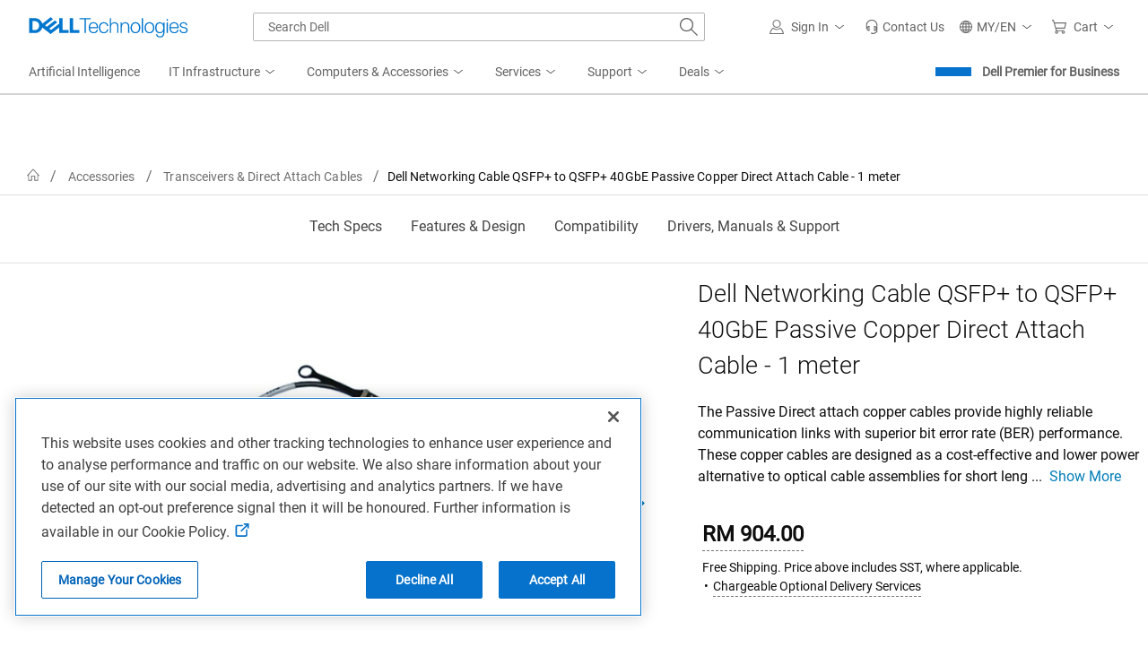

--- FILE ---
content_type: application/javascript
request_url: https://www.dell.com/cVUzB1-KA_z0patBWiSUjyEAG4M/7m9z6wJXfYDXrhaV9S/C3IsAg/ACoABHQ/sQDIB
body_size: 179375
content:
(function(){if(typeof Array.prototype.entries!=='function'){Object.defineProperty(Array.prototype,'entries',{value:function(){var index=0;const array=this;return {next:function(){if(index<array.length){return {value:[index,array[index++]],done:false};}else{return {done:true};}},[Symbol.iterator]:function(){return this;}};},writable:true,configurable:true});}}());(function(){V0();JSk();D9k();var Q9=function(){return qU.apply(this,[f6,arguments]);};var qR=function(){return ["5XKE00","\no","$)_\x00\nd G1ZI\"T","\\E,\'",",\'1>R9","K[W\x07dE\x00;.8OkD;\tOM5>1}\'K-9","\\EI+\'","* .>E1","9",",\b#F","1\n^U|H8+3","!\x07\n","96D<!IW","P&"," B6KK","\x00#D<L","9\x07","S;\\Z\vOA","1N&K7V\v","Z\x40A\r+89N!\t{M\v","2_ KUO\vOV\x07/6","z\tK","0B %KKYP\v","N\'<\r2>]1(VP","Q B:^","","9B,","\x40$\r-\\CV","P\x40H->","B\x073\'","XKOK:","x","b\t\\",".\rO8V","\b\vP","6","0B !STXW,&</6J1","<2U\v\\","\x3f>ae=\x07\"7i+m$n/2kh","-9BR\\","\n:44zN:P","]X","#D<&F<\\ MV21\r\b","x )\x00p\x072V\\J\fp:b.\t>I3DK\b\fA\x00<-9wD;\nKP\fG>0<2U\'DPMHAN0$}\t\t2\x07KW[P^E\x008\'s","\x40K\t6,","<f\t","XE+/<N:",":<",">5/","%O\vU M]=:6(\r\'2F M","CV\v\b\'\x3f*\b3B\x00^RKa<\'-\t\b8I","\x071&83c","\rXIW","A7","IU:1)*\x00<B\v\\",":\x004%","N-$l","7","_A,+22#H&X","\'t","YWD","!1\x00%n:Z\tO\v","\r[W=6%3\rB7V\r\\","\'RV","\x00MP1#0"," e\x40oy","!)","\b1","H<#)9","Qfn","{1(\'\x3f>Q1yW\tIF","\x00!F\n^U","\v","#`3)u}7","a\rEZ|","XYH+\'-","\f*+118T  ^X","\x07\x07H","2E\x3f\rK\rPNM66$\t6I3","HA6!89\x00#F","J","\x00*3U=Z\tf^M+;","7\fZR#\x00^w\x078,<","\r-;-\t","qRm","\x00>/8","688","\\G","2J;Z>OXh\x07,68%","C\v+)\r2J1M","H0S","B;/g","*Jc#RxnF\x3fP17|;`F8JCAt\"a]Ct#","HW[w\r0288%H&","\bM\vI","2V\\1\\V//3\t","\f\'/\v\b4B\vM\\3CJ>+3","\vKIW7)8T 6Z\b","8#0\x00","5VLAYf","61);9D \rPJ","2#)\tB0\r^","5N8","U1\tP\r\\",")\"D<!IW","\x078D!","<","\x00S<x","\x07^M> 1","8L=","Cm","~A\t:-","+2o`+4+k*p+h8#xq8\b\'\x005D0YQGH1--\f$S!H\x40\x40]kwkJYn\b","\"IE.<%\x07M\bP\ft*%4","O\tV\x07\x00X",";0","XA","2S\bZ\\n]\';","\x00#F","-$B","M","S;\"V\\","\rXk1/2U {J\tET00","T ZM","<-3\b%J","_A\x00;86\x401","j/","+KEW\v","<S","F004#F \rPJ\x00CV-#4\tH","\r","X ^M>68)<B:",">","FEFT","i%+1\x00wc1^UP|H8o4","F8","9","!B:","_","L1[N","_T>;\f2","hK\r*/8","z","U","RP","/W;K\b","\x40&\r;\x3f\b%S<","d{[j",":IIt&\x07/%","0w}g(\b+n}\nKSPHPX#qoTIh\b^I/-0<E",")PL","a\rE","4O5|]1X","/!","!5<E;","m\fx\x401`\vXAWQ+;-\\"," N","\t","JB","=\v[v","W^mv","\r\\CV\\","OE3\'9.;B:\rJ","\t89f!~","i\x07<021St+YP\t\fh\x07)\'}-\r\"\x40y\rQ","\x00_","46J1","\'1\f2I \"JU#","4\'$\b","9J;L]\x07B","s{: 9\b!B&;Z\rXMP\v",".\t8D\x3f^\r\\J6\x40E7","b","OL-2","%-\bSB:\x00Z\t\\","\\E,","\r\x00Y","2F pSXq<",":$","\'F\\","ZM","#UI\f0.",",\'/<2I ","GA-9","\b9C1p","_P\v","R","A\'Cj","%M\"","\ffN","ZzXA+","1t\x00","[\\","/.<\t\x078U9","T Mm","!YM\r44ww8XVP","B\t#1>\x00;D!\b^\\","]Q\v,6>FF(\x40II/<!8","2#%)\"D<4PW","K\x004\'$\b","1R8\biKCJ\"61)","\t2D\x3f7KI:CP<-1","W:",">!>$N6\rSM]IR\v16.","\\WBQ\v","G/6(","g","M\x009","IB\x40-7+1","=T\v",">","684","R]",";+3","."];};var QC=function xL(NZ,Wb){var fb=xL;switch(NZ){case TO:{var gZ=Wb[w];nU=function(rF,NR,Es,PZ){return qU.apply(this,[W4,arguments]);};return Jr(gZ);}break;}};var Xb=function(kF){return +kF;};var SS=function(pF,IF){return pF>IF;};var kV=function(Xs){var UZ=Xs[0]-Xs[1];var sR=Xs[2]-Xs[3];var EZ=Xs[4]-Xs[5];var X2=hO["Math"]["sqrt"](UZ*UZ+sR*sR+EZ*EZ);return hO["Math"]["floor"](X2);};var DU=function(){return hO["window"]["navigator"]["userAgent"]["replace"](/\\|"/g,'');};var WR=function(){return ["\x6c\x65\x6e\x67\x74\x68","\x41\x72\x72\x61\x79","\x63\x6f\x6e\x73\x74\x72\x75\x63\x74\x6f\x72","\x6e\x75\x6d\x62\x65\x72"];};var lQ=function(AC){if(hO["document"]["cookie"]){try{var zY=hO["document"]["cookie"]["split"]('; ');var xF=null;var jY=null;for(var EV=0;EV<zY["length"];EV++){var xv=zY[EV];if(xv["indexOf"](""["concat"](AC,"="))===0){var Rs=xv["substring"](""["concat"](AC,"=")["length"]);if(Rs["indexOf"]('~')!==-1||hO["decodeURIComponent"](Rs)["indexOf"]('~')!==-1){xF=Rs;}}else if(xv["startsWith"](""["concat"](AC,"_"))){var ZR=xv["indexOf"]('=');if(ZR!==-1){var lC=xv["substring"](ZR+1);if(lC["indexOf"]('~')!==-1||hO["decodeURIComponent"](lC)["indexOf"]('~')!==-1){jY=lC;}}}}if(jY!==null){return jY;}if(xF!==null){return xF;}}catch(zS){return false;}}return false;};var Cb=function mC(GC,xC){'use strict';var WS=mC;switch(GC){case g4:{Os.push(HS);if(IY(fs(xR()[vr(wY)](IY({}),Fb,nT,bg),hO[j9()[gT(lY)](Ws,IY(IY({})),Hg,fC)]))){var vU;return Os.pop(),vU=null,vU;}var nZ=hO[j9()[gT(lY)].apply(null,[Ws,IY(IY(jC)),Hg,Fr])][xR()[vr(wY)].apply(null,[WT,Fb,nT,IY(IY([]))])];var qY=nZ[bV()[Ys(Vr)](IQ,cT)];var DR=nZ[UL(typeof j9()[gT(MT)],k2([],[][[]]))?j9()[gT(XZ)](Cs,kT,mr,Ds):j9()[gT(CY)].apply(null,[qg,Nr,YR,kT])];var js=nZ[xR()[vr(N9)](x9,sC,zQ,CR)];var Bb;return Bb=[qY,UL(DR,Sv[XZ])?hv:SS(DR,hv)?M2(jC):M2(tR),js||OY()[OF(sv)](RR,XZ,qL,DT)],Os.pop(),Bb;}break;case q5:{Os.push(Ls);var TT={};var EF={};try{var rr=Os.length;var lg=IY([]);var A2=new (hO[MV(typeof xR()[vr(RT)],'undefined')?xR()[vr(YR)](MT,HV,GV,RF):xR()[vr(qb)](RR,OS,x9,bv)])(hv,hv)[Jv()[ER(UC)].apply(null,[K2,wZ])](UL(typeof j9()[gT(VH)],k2([],[][[]]))?j9()[gT(XZ)](zt,IY(IY([])),mz,CR):j9()[gT(nJ)](AI,lY,kl,IY(IY({}))));var Nf=A2[xR()[vr(dz)](lI,EJ,Hl,tI)](MV(typeof bV()[Ys(wt)],k2('',[][[]]))?bV()[Ys(DG)](jx,RF):bV()[Ys(ZB)].apply(null,[tB,Tw]));var V7=A2[bV()[Ys(Qw)](xI,pw)](Nf[Jv()[ER(LB)](qJ,Vw)]);var KJ=A2[bV()[Ys(Qw)].apply(null,[xI,pw])](Nf[j9()[gT(WB)].apply(null,[Xx,IY(IY(jC)),QJ,IY(IY([]))])]);TT=Fx(NO,[xR()[vr(Ef)](CB,Pw,Mw,VH),V7,j9()[gT(jz)].apply(null,[Hh,Fr,Yf,IY(IY(hv))]),KJ]);var bP=new (hO[xR()[vr(YR)](Jm,HV,GV,Df)])(hv,hv)[MV(typeof Jv()[ER(cT)],'undefined')?Jv()[ER(UC)](K2,wZ):Jv()[ER(jC)](sp,st)](j9()[gT(A1)](Ap,RF,t7,tR));var rG=bP[xR()[vr(dz)](tR,EJ,Hl,Xp)](UL(typeof bV()[Ys(FH)],k2('',[][[]]))?bV()[Ys(ZB)](vM,AH):bV()[Ys(DG)](jx,RF));var hw=bP[bV()[Ys(Qw)](xI,pw)](rG[Jv()[ER(LB)].call(null,qJ,Vw)]);var Ch=bP[bV()[Ys(Qw)](xI,pw)](rG[j9()[gT(WB)].call(null,Xx,lY,QJ,IY(IY([])))]);EF=Fx(NO,[Jv()[ER(YH)](DP,UG),hw,OY()[OF(BI)](sM,Cf,I1,cB),Ch]);}finally{Os.splice(Bw(rr,jC),Infinity,Ls);var fH;return fH=Fx(NO,[bV()[Ys(dz)].apply(null,[Fr,Dx]),TT[xR()[vr(Ef)].apply(null,[hv,Pw,Mw,BP])]||null,MV(typeof xR()[vr(SM)],k2([],[][[]]))?xR()[vr(YH)](tR,F1,Lt,cT):xR()[vr(qb)].apply(null,[Kz,Nt,XH,IY(jC)]),TT[j9()[gT(jz)](Hh,jC,Yf,Yx)]||null,Jv()[ER(Il)](dB,dw),EF[Jv()[ER(YH)].call(null,DP,UG)]||null,Jv()[ER(GM)](Yf,mp),EF[MV(typeof OY()[OF(sM)],k2(j9()[gT(Cf)](zQ,IY(IY(jC)),Qw,rP),[][[]]))?OY()[OF(BI)](Xp,Cf,I1,cB):OY()[OF(Lf)](rP,UB,SB,IQ)]||null]),Os.pop(),fH;}Os.pop();}break;case mk:{var b1=xC[w];Os.push(BP);if(UL([MV(typeof bV()[Ys(nP)],k2('',[][[]]))?bV()[Ys(Jh)].call(null,O1,Hl):bV()[Ys(ZB)](dI,hp),Jv()[ER(mI)](Kx,Pt),qM()[mx(dM)].apply(null,[MI,N9,jz,gH])][Jv()[ER(Hg)].apply(null,[vI,gB])](b1[j9()[gT(bp)].apply(null,[dH,tp,NI,lI])][j9()[gT(jB)].call(null,VH,IY(IY(hv)),A1,IY(hv))]),M2(jC))){Os.pop();return;}hO[bV()[Ys(Dx)].call(null,fP,gw)](function(){Os.push(kJ);var df=IY([]);try{var Hx=Os.length;var cw=IY(IY(w));if(IY(df)&&b1[j9()[gT(bp)].call(null,Vz,Nr,NI,NM)]&&(b1[j9()[gT(bp)](Vz,rP,NI,CR)][Jv()[ER(gl)](hm,BU)](j9()[gT(Mw)](BL,lI,wY,Xp))||b1[MV(typeof j9()[gT(R7)],k2([],[][[]]))?j9()[gT(bp)].call(null,Vz,IY(IY([])),NI,QG):j9()[gT(XZ)].apply(null,[CM,F1,tG,Qw])][Jv()[ER(gl)].call(null,hm,BU)](xR()[vr(cp)](zp,AG,zI,rP)))){df=IY(IY({}));}}catch(Mf){Os.splice(Bw(Hx,jC),Infinity,kJ);b1[j9()[gT(bp)].apply(null,[Vz,qJ,NI,IY({})])][bV()[Ys(Il)].apply(null,[H9,GV])](new (hO[OY()[OF(qJ)].apply(null,[t7,Jx,Fz,qI])])(Pl()[f7(dM)].apply(null,[VH,JB,CR,hI]),Fx(NO,[j9()[gT(vH)].apply(null,[mM,Im,Ds,XG]),IY(w),xR()[vr(LM)](S1,dP,G7,IY(IY(jC))),IY(IY(w)),j9()[gT(sC)](TZ,hm,tf,Ls),IY(w)])));}if(IY(df)&&UL(b1[MV(typeof j9()[gT(jB)],'undefined')?j9()[gT(Fp)](Vh,IY({}),RF,MT):j9()[gT(XZ)](MT,ZB,Ls,GB)],UL(typeof xR()[vr(Ds)],'undefined')?xR()[vr(qb)].call(null,UC,Zl,nJ,BP):xR()[vr(Up)].apply(null,[gH,tm,lx,NM]))){df=IY(IY([]));}if(df){b1[j9()[gT(bp)](Vz,dP,NI,hm)][UL(typeof bV()[Ys(UC)],k2('',[][[]]))?bV()[Ys(ZB)](gI,wH):bV()[Ys(Il)](H9,GV)](new (hO[OY()[OF(qJ)](RR,Jx,Fz,qI)])(UL(typeof qM()[mx(Gx)],k2(UL(typeof j9()[gT(qb)],k2('',[][[]]))?j9()[gT(XZ)].call(null,Rz,IY(IY(jC)),B1,Jx):j9()[gT(Cf)].apply(null,[x7,RF,Qw,IY(hv)]),[][[]]))?qM()[mx(dP)](RP,kf,BG,gJ):qM()[mx(tI)](Cs,Lf,mI,qw),Fx(NO,[j9()[gT(vH)].apply(null,[mM,AG,Ds,Cf]),IY(IY(U8)),xR()[vr(LM)].call(null,Hg,dP,G7,kx),IY(U8),j9()[gT(sC)].call(null,TZ,bv,tf,LB),IY(IY({}))])));}Os.pop();},Pn[Qx()[rf(vP)](Cf,Pw,nP,R7,zI,tR)]());Os.pop();}break;case mK:{Os.push(Cp);throw new (hO[MV(typeof M1()[Cz(qw)],k2(j9()[gT(Cf)](YG,CR,Qw,tf),[][[]]))?M1()[Cz(jC)](rm,vh,nJ,Cf,W7):M1()[Cz(qb)].call(null,sB,R7,pm,gx,Cp)])(MV(typeof xR()[vr(wY)],k2('',[][[]]))?xR()[vr(RT)].apply(null,[vx,YR,Jw,IY({})]):xR()[vr(qb)](IY(jC),TI,Sp,rm));}break;case q3:{var GU=xC[w];var KP=xC[U8];Os.push(ZP);if(q7(KP,null)||SS(KP,GU[xR()[vr(hv)](Fr,Fz,fT,vt)]))KP=GU[xR()[vr(hv)](hv,Fz,fT,LB)];for(var nm=Sv[XZ],kw=new (hO[UL(typeof j9()[gT(F1)],k2('',[][[]]))?j9()[gT(XZ)].apply(null,[Bz,IY(IY(hv)),Xl,QG]):j9()[gT(AG)](db,Xp,Dx,qw)])(KP);dl(nm,KP);nm++)kw[nm]=GU[nm];var Hm;return Os.pop(),Hm=kw,Hm;}break;case tD:{var jJ=xC[w];var wf=xC[U8];Os.push(Ww);var Bh=q7(null,jJ)?null:Bx(bV()[Ys(Cf)].apply(null,[TV,BP]),typeof hO[Jv()[ER(Jx)](QJ,H1)])&&jJ[hO[Jv()[ER(Jx)](QJ,H1)][j9()[gT(Yx)](Hh,Jx,zz,IY([]))]]||jJ[M1()[Cz(qw)].call(null,IY(IY([])),AG,RT,tG,Sx)];if(Bx(null,Bh)){var g1,VP,fI,Z1,TB=[],dh=IY(hv),Rp=IY(jC);try{var zx=Os.length;var Om=IY(IY(w));if(fI=(Bh=Bh.call(jJ))[Jv()[ER(w7)].apply(null,[N9,l1])],UL(hv,wf)){if(MV(hO[Qx()[rf(jC)].apply(null,[hP,wh,Jx,tU,N1,gH])](Bh),Bh)){Om=IY(w);return;}dh=IY(jC);}else for(;IY(dh=(g1=fI.call(Bh))[j9()[gT(nP)].apply(null,[F2,dB,kx,Pm])])&&(TB[xR()[vr(gH)](IY(hv),wp,Q7,IY(IY([])))](g1[bV()[Ys(Jx)](Og,tR)]),MV(TB[xR()[vr(hv)](Cf,Fz,fq,IY(jC))],wf));dh=IY(hv));}catch(II){Rp=IY(hv),VP=II;}finally{Os.splice(Bw(zx,jC),Infinity,Ww);try{var rx=Os.length;var d7=IY({});if(IY(dh)&&Bx(null,Bh[qM()[mx(qw)](LI,Hl,OS,gH)])&&(Z1=Bh[UL(typeof qM()[mx(SM)],k2([],[][[]]))?qM()[mx(dP)](qh,Yx,TH,Vp):qM()[mx(qw)](LI,Xp,OS,gH)](),MV(hO[Qx()[rf(jC)](Hl,wh,IY(IY([])),tG,N1,gH)](Z1),Z1))){d7=IY(IY({}));return;}}finally{Os.splice(Bw(rx,jC),Infinity,Ww);if(d7){Os.pop();}if(Rp)throw VP;}if(Om){Os.pop();}}var S7;return Os.pop(),S7=TB,S7;}Os.pop();}break;case kj:{var Sh=xC[w];Os.push(NB);if(hO[MV(typeof j9()[gT(gH)],k2('',[][[]]))?j9()[gT(AG)].call(null,fU,XZ,Dx,tI):j9()[gT(XZ)].apply(null,[Al,XG,Mh,Df])][xR()[vr(jB)](BP,JP,rU,Df)](Sh)){var kG;return Os.pop(),kG=Sh,kG;}Os.pop();}break;case TD:{var xl=xC[w];var n1;Os.push(Q1);return n1=hO[Qx()[rf(jC)].call(null,IY(IY(hv)),bI,IY(IY(hv)),lY,N1,gH)][qM()[mx(tG)](Mp,dM,Sf,XZ)](xl)[bV()[Ys(Qf)].apply(null,[ES,QG])](function(QI){return xl[QI];})[hv],Os.pop(),n1;}break;case Gj:{var LH=xC[w];Os.push(HI);var A7=LH[UL(typeof bV()[Ys(Fh)],k2('',[][[]]))?bV()[Ys(ZB)].apply(null,[fG,mf]):bV()[Ys(Qf)](TS,QG)](function(xl){return mC.apply(this,[TD,arguments]);});var EG;return EG=A7[j9()[gT(N9)].apply(null,[cF,IY(IY([])),Mw,IY(hv)])](j9()[gT(Qw)].call(null,nV,sv,kf,tf)),Os.pop(),EG;}break;case vA:{Os.push(Km);try{var xm=Os.length;var fh=IY(IY(w));var OH=k2(k2(k2(k2(k2(k2(k2(k2(k2(k2(k2(k2(k2(k2(k2(k2(k2(k2(k2(k2(k2(k2(k2(k2(hO[UL(typeof xR()[vr(K7)],k2([],[][[]]))?xR()[vr(qb)](Df,gp,px,NI):xR()[vr(F1)](N9,vx,VL,IY(IY([])))](hO[j9()[gT(lY)](BY,pp,Hg,IY(hv))][bV()[Ys(Ph)](tL,kT)]),Bp(hO[MV(typeof xR()[vr(sB)],k2('',[][[]]))?xR()[vr(F1)].apply(null,[vt,vx,VL,dB]):xR()[vr(qb)](mp,mG,KI,F1)](hO[j9()[gT(lY)](BY,vt,Hg,cT)][j9()[gT(QH)].call(null,IL,IY([]),hm,rP)]),jC)),Bp(hO[xR()[vr(F1)].apply(null,[F1,vx,VL,vt])](hO[UL(typeof j9()[gT(sB)],'undefined')?j9()[gT(XZ)](ht,FH,lM,lY):j9()[gT(lY)].apply(null,[BY,pp,Hg,lI])][xR()[vr(Wl)].apply(null,[Jx,hm,D1,Hl])]),tR)),Bp(hO[xR()[vr(F1)].call(null,GB,vx,VL,lI)](hO[j9()[gT(lY)](BY,Qw,Hg,Ux)][j9()[gT(LM)](ZH,IY(IY({})),MH,rt)]),Lf)),Bp(hO[xR()[vr(F1)].apply(null,[x9,vx,VL,VH])](hO[xR()[vr(qw)](vh,A1,lG,LB)][j9()[gT(kM)](fT,gH,j1,S1)]),XZ)),Bp(hO[xR()[vr(F1)](IY(IY(hv)),vx,VL,tI)](hO[UL(typeof j9()[gT(DP)],'undefined')?j9()[gT(XZ)](Um,fC,XH,dM):j9()[gT(lY)].apply(null,[BY,kH,Hg,Qw])][Pl()[f7(BI)].apply(null,[gH,cT,Jx,rw])]),Pn[Qx()[rf(mp)](VH,Sz,tI,x9,PG,tR)]())),Bp(hO[xR()[vr(F1)](bv,vx,VL,RR)](hO[j9()[gT(lY)].call(null,BY,RR,Hg,tp)][bV()[Ys(Em)](XF,Wl)]),Sv[Fb])),Bp(hO[xR()[vr(F1)](Dm,vx,VL,IY([]))](hO[j9()[gT(lY)](BY,IY(hv),Hg,tG)][Qx()[rf(N9)].apply(null,[Lf,ml,tp,dP,Kx,NI])]),Pn[UL(typeof Pl()[f7(wt)],k2([],[][[]]))?Pl()[f7(ZB)](S1,Zz,Sf,bx):Pl()[f7(kf)].apply(null,[hP,xw,tR,Sz])]())),Bp(hO[xR()[vr(F1)](kf,vx,VL,Jh)](hO[j9()[gT(lY)].apply(null,[BY,sB,Hg,tU])][Pl()[f7(tG)](rP,zz,qb,P1)]),qw)),Bp(hO[xR()[vr(F1)].call(null,kH,vx,VL,hv)](hO[j9()[gT(lY)](BY,IY(IY({})),Hg,Xp)][OY()[OF(mp)](vP,Cf,U1,P1)]),Cf)),Bp(hO[xR()[vr(F1)](DG,vx,VL,kf)](hO[j9()[gT(lY)](BY,NI,Hg,rm)][j9()[gT(xG)](qT,Im,fC,LB)]),tG)),Bp(hO[MV(typeof xR()[vr(JI)],k2([],[][[]]))?xR()[vr(F1)].call(null,IY(IY(jC)),vx,VL,fC):xR()[vr(qb)](tI,C1,Lm,cT)](hO[UL(typeof j9()[gT(gw)],k2('',[][[]]))?j9()[gT(XZ)].call(null,RB,tI,Rf,IY(jC)):j9()[gT(lY)](BY,BI,Hg,Im)][Pl()[f7(Ux)](tR,AB,vP,P1)]),Jx)),Bp(hO[xR()[vr(F1)](IY(hv),vx,VL,RR)](hO[j9()[gT(lY)].apply(null,[BY,IY([]),Hg,dM])][bV()[Ys(vI)](G9,gp)]),qb)),Bp(hO[xR()[vr(F1)](rt,vx,VL,DG)](hO[j9()[gT(lY)](BY,IY(IY([])),Hg,R7)][Qx()[rf(Yx)].call(null,sv,P1,RR,t7,W7,N9)]),dP)),Bp(hO[xR()[vr(F1)].apply(null,[S1,vx,VL,tU])](hO[j9()[gT(lY)](BY,dM,Hg,kH)][qM()[mx(mp)].apply(null,[gP,DG,q1,Jx])]),AG)),Bp(hO[xR()[vr(F1)](IY([]),vx,VL,MT)](hO[j9()[gT(lY)](BY,Lf,Hg,Df)][qM()[mx(cT)](KI,lY,nM,x9)]),Sv[MT])),Bp(hO[xR()[vr(F1)].apply(null,[t7,vx,VL,Nr])](hO[j9()[gT(lY)](BY,AG,Hg,qJ)][Jv()[ER(K2)].call(null,I1,Aw)]),ZB)),Bp(hO[xR()[vr(F1)](BI,vx,VL,tR)](hO[j9()[gT(lY)](BY,IY(IY(hv)),Hg,WT)][Jv()[ER(lH)](MT,hL)]),tp)),Bp(hO[MV(typeof xR()[vr(vx)],k2([],[][[]]))?xR()[vr(F1)].apply(null,[UC,vx,VL,N9]):xR()[vr(qb)].apply(null,[XZ,BI,pm,IY(IY(jC))])](hO[j9()[gT(lY)].call(null,BY,QM,Hg,F1)][MV(typeof j9()[gT(NM)],'undefined')?j9()[gT(Wt)].apply(null,[kb,UC,RR,Kz]):j9()[gT(XZ)](H7,qw,G1,hv)]),QG)),Bp(hO[xR()[vr(F1)](IY(IY({})),vx,VL,JI)](hO[j9()[gT(lY)](BY,F1,Hg,hv)][M1()[Cz(Jx)](IY({}),dP,F1,dP,YB)]),NI)),Bp(hO[UL(typeof xR()[vr(Kz)],k2('',[][[]]))?xR()[vr(qb)](Nr,Ax,ZP,cT):xR()[vr(F1)](IY(IY(hv)),vx,VL,hv)](hO[j9()[gT(lY)](BY,IY(IY(hv)),Hg,hv)][Jv()[ER(Rz)](kT,fY)]),Sv[dB])),Bp(hO[xR()[vr(F1)].apply(null,[k1,vx,VL,kT])](hO[UL(typeof j9()[gT(hv)],'undefined')?j9()[gT(XZ)].call(null,SM,gH,sJ,sv):j9()[gT(lY)](BY,N9,Hg,vh)][MV(typeof xR()[vr(kM)],k2([],[][[]]))?xR()[vr(rH)](Hg,pp,gG,vt):xR()[vr(qb)].apply(null,[ZB,fG,GH,SM])]),vP)),Bp(hO[MV(typeof xR()[vr(Tf)],k2('',[][[]]))?xR()[vr(F1)].apply(null,[rt,vx,VL,sB]):xR()[vr(qb)].apply(null,[qJ,Kf,Rf,IY(IY({}))])](hO[j9()[gT(lY)](BY,RF,Hg,rt)][xR()[vr(Cp)](sv,fl,nb,Jx)]),R7)),Bp(hO[xR()[vr(F1)](QM,vx,VL,BP)](hO[bV()[Ys(kH)].call(null,ws,Im)][Jv()[ER(qw)](Lf,OR)]),x9)),Bp(hO[xR()[vr(F1)](Nr,vx,VL,sv)](hO[MV(typeof xR()[vr(Im)],'undefined')?xR()[vr(qw)](Cf,A1,lG,Gx):xR()[vr(qb)].apply(null,[x9,bf,VM,F1])][xR()[vr(K2)](lI,Ut,GR,tG)]),vh));var Rx;return Os.pop(),Rx=OH,Rx;}catch(zB){Os.splice(Bw(xm,jC),Infinity,Km);var pf;return pf=Pn[Qx()[rf(vP)].call(null,IY(hv),Sz,w7,rt,zI,tR)](),Os.pop(),pf;}Os.pop();}break;case kX:{Os.push(mt);var jw=hO[j9()[gT(dP)](UO,Uf,Ix,IY(hv))][qM()[mx(SM)](Mw,Xp,K2,ZB)]?jC:hv;var Tt=hO[j9()[gT(dP)].apply(null,[UO,IY([]),Ix,IY(hv)])][j9()[gT(Mx)].apply(null,[g7,dB,ww,Im])]?jC:hv;var Xw=hO[UL(typeof j9()[gT(NI)],k2('',[][[]]))?j9()[gT(XZ)].apply(null,[WI,IY({}),lh,tU]):j9()[gT(dP)].apply(null,[UO,lY,Ix,rm])][MV(typeof xR()[vr(kH)],k2('',[][[]]))?xR()[vr(ht)](hm,qb,K1,w7):xR()[vr(qb)].apply(null,[hp,RT,X1,IY(IY(jC))])]?Sv[tR]:Sv[XZ];var V1=hO[j9()[gT(dP)](UO,GB,Ix,vP)][xR()[vr(QH)](jC,j1,bh,JI)]?jC:hv;var O7=hO[j9()[gT(dP)].apply(null,[UO,IY(IY(jC)),Ix,IY(IY(jC))])][xR()[vr(sC)](Df,LP,lm,JP)]?Sv[tR]:hv;var Kw=hO[UL(typeof j9()[gT(kx)],k2('',[][[]]))?j9()[gT(XZ)].apply(null,[Wm,IY(jC),VB,IY(hv)]):j9()[gT(dP)](UO,CR,Ix,IY([]))][Qx()[rf(Pm)](IY(hv),fm,lI,Fr,Vr,tp)]?jC:hv;var Sw=hO[j9()[gT(dP)].apply(null,[UO,k1,Ix,IY(IY([]))])][Jv()[ER(XM)](tH,qs)]?jC:hv;var pH=hO[j9()[gT(dP)].apply(null,[UO,Xp,Ix,IY(jC)])][xR()[vr(kM)](QG,S1,At,dB)]?jC:hv;var GP=hO[j9()[gT(dP)].call(null,UO,IY([]),Ix,lY)][Pl()[f7(vh)](QG,Ls,gH,sC)]?jC:hv;var Vm=hO[Qx()[rf(sM)].apply(null,[JP,GM,Gx,RR,Mt,qw])][j9()[gT(tG)].apply(null,[Mz,IY(IY(hv)),xG,IY([])])].bind?jC:hv;var Nz=hO[j9()[gT(dP)](UO,BP,Ix,kT)][j9()[gT(EJ)](vf,JP,mt,IY(IY([])))]?jC:Sv[XZ];var pI=hO[j9()[gT(dP)].call(null,UO,FH,Ix,Uf)][j9()[gT(MH)].call(null,EJ,IY([]),Nm,S1)]?jC:hv;var Zf;var Iz;try{var tt=Os.length;var RM=IY([]);Zf=hO[j9()[gT(dP)].apply(null,[UO,sM,Ix,Yx])][j9()[gT(JB)].call(null,hM,Jm,Jx,IY(IY(jC)))]?jC:hv;}catch(OG){Os.splice(Bw(tt,jC),Infinity,mt);Zf=hv;}try{var NU=Os.length;var KM=IY(U8);Iz=hO[j9()[gT(dP)](UO,Fr,Ix,Kz)][UL(typeof M1()[Cz(wt)],k2(MV(typeof j9()[gT(AG)],'undefined')?j9()[gT(Cf)](Xm,IY(IY(hv)),Qw,Kz):j9()[gT(XZ)](hP,IY(jC),wh,Xp),[][[]]))?M1()[Cz(qb)](vh,F1,P7,XG,j1):M1()[Cz(kf)].apply(null,[XG,RR,I1,tG,j1])]?jC:hv;}catch(Wf){Os.splice(Bw(NU,jC),Infinity,mt);Iz=Sv[XZ];}var dx;return dx=k2(k2(k2(k2(k2(k2(k2(k2(k2(k2(k2(k2(k2(jw,Bp(Tt,jC)),Bp(Xw,tR)),Bp(V1,Lf)),Bp(O7,XZ)),Bp(Kw,wt)),Bp(Sw,gH)),Bp(pH,Sv[nP])),Bp(Zf,qw)),Bp(Iz,Pn[j9()[gT(EH)](cI,rm,Up,Hg)]())),Bp(GP,tG)),Bp(Vm,Jx)),Bp(Nz,Pn[Jv()[ER(ht)](tm,Qf)]())),Bp(pI,Sv[x9])),Os.pop(),dx;}break;case C6:{var kt=xC[w];Os.push(x1);var wM=j9()[gT(Cf)].apply(null,[wq,IY({}),Qw,t7]);var zw=Jv()[ER(lt)](JP,bU);var zH=hv;var Gl=kt[bV()[Ys(DP)].call(null,HT,tG)]();while(dl(zH,Gl[xR()[vr(hv)](bv,Fz,PT,w7)])){if(Gm(zw[Jv()[ER(Hg)].apply(null,[vI,TF])](Gl[bV()[Ys(tR)].call(null,QT,S1)](zH)),hv)||Gm(zw[Jv()[ER(Hg)](vI,TF)](Gl[bV()[Ys(tR)](QT,S1)](k2(zH,jC))),Sv[XZ])){wM+=jC;}else{wM+=hv;}zH=k2(zH,tR);}var AP;return Os.pop(),AP=wM,AP;}break;case mX:{Os.push(VG);var nI;var xH;var Tm;for(nI=hv;dl(nI,xC[xR()[vr(hv)].call(null,IY(IY(jC)),Fz,BV,NI)]);nI+=Sv[tR]){Tm=xC[nI];}xH=Tm[j9()[gT(YI)].apply(null,[Wk,IY(IY([])),gw,Pm])]();if(hO[j9()[gT(dP)].apply(null,[DF,bv,Ix,Ds])].bmak[Jv()[ER(SI)].call(null,Op,qk)][xH]){hO[j9()[gT(dP)](DF,IY(IY(hv)),Ix,Jm)].bmak[Jv()[ER(SI)].apply(null,[Op,qk])][xH].apply(hO[j9()[gT(dP)](DF,lY,Ix,F1)].bmak[Jv()[ER(SI)](Op,qk)],Tm);}Os.pop();}break;case hK:{var rB=QH;Os.push(Cx);var xf=j9()[gT(Cf)](cS,tI,Qw,LB);for(var sl=Sv[XZ];dl(sl,rB);sl++){xf+=bV()[Ys(Fb)](bw,lI);rB++;}Os.pop();}break;case mD:{Os.push(sp);hO[bV()[Ys(Dx)].apply(null,[QL,gw])](function(){return mC.apply(this,[hK,arguments]);},MB);Os.pop();}break;}};var Nx=function(){Os=(Pn.sjs_se_global_subkey?Pn.sjs_se_global_subkey.push(xt):Pn.sjs_se_global_subkey=[xt])&&Pn.sjs_se_global_subkey;};var Xf=function(qG){return ~qG;};var Yw=function(){return [];};var Bp=function(jf,fM){return jf<<fM;};var TP=function(rJ){var Cm=rJ%4;if(Cm===2)Cm=3;var Ox=42+Cm;var Yp;if(Ox===42){Yp=function Jf(vm,E7){return vm*E7;};}else if(Ox===43){Yp=function UI(L1,gf){return L1+gf;};}else{Yp=function QB(IG,mB){return IG-mB;};}return Yp;};var vB=function(If,PU){return If&PU;};var mm=function(vp){if(vp===undefined||vp==null){return 0;}var Uh=vp["toLowerCase"]()["replace"](/[^a-z]+/gi,'');return Uh["length"];};var mH=function(){return jI.apply(this,[J0,arguments]);};var xU=function(){return qU.apply(this,[kX,arguments]);};var nh=function(){return qU.apply(this,[tD,arguments]);};var hh=function(){if(hO["Date"]["now"]&&typeof hO["Date"]["now"]()==='number'){return hO["Math"]["round"](hO["Date"]["now"]()/1000);}else{return hO["Math"]["round"](+new (hO["Date"])()/1000);}};var IP=function(Et){return void Et;};var k2=function(sz,PH){return sz+PH;};var nz=function(Pp,mP){return Pp>>mP;};function JSk(){WD=+ ! +[]+! +[]+! +[],vA=[+ ! +[]]+[+[]]-+ ! +[]-+ ! +[],U8=+ ! +[],E3=! +[]+! +[],tk=[+ ! +[]]+[+[]]-+ ! +[],q3=+ ! +[]+! +[]+! +[]+! +[]+! +[]+! +[]+! +[],t6=[+ ! +[]]+[+[]]-[],mK=+ ! +[]+! +[]+! +[]+! +[]+! +[]+! +[],kj=+ ! +[]+! +[]+! +[]+! +[]+! +[],g4=! +[]+! +[]+! +[]+! +[],w=+[];}var xM=function(I7){if(I7===undefined||I7==null){return 0;}var WH=I7["toLowerCase"]()["replace"](/[^0-9]+/gi,'');return WH["length"];};var mh=function(DH){if(DH===undefined||DH==null){return 0;}var wG=DH["replace"](/[\w\s]/gi,'');return wG["length"];};var TG=function(){return hO["Math"]["floor"](hO["Math"]["random"]()*100000+10000);};var Gt=function(){if(hO["Date"]["now"]&&typeof hO["Date"]["now"]()==='number'){return hO["Date"]["now"]();}else{return +new (hO["Date"])();}};var qU=function St(MG,kB){var FB=St;do{switch(MG){case Td:{MG=V;tx=Bw(lw,Os[Bw(Os.length,jC)]);}break;case X4:{MG=On;Vf=Bw(YM,Os[Bw(Os.length,jC)]);}break;case U0:{MG+=CO;return [[M2(Jx),dP,M2(tp)],[],[M2(CR),M2(Jx),tp,M2(Jx),gH,M2(jC)],[hm,dP,jC,M2(tG),gH,M2(jC)],[vP,XZ,M2(qw),tG,gH,M2(jC)],[kT,M2(tR),jC,M2(wt),M2(tR),M2(Pm)],[M2(tR),jC,M2(wt)],[],[],[],[],[],[],[]];}break;case W6:{MG=Zn;for(var wP=hv;dl(wP,qz[Y1[hv]]);++wP){OY()[qz[wP]]=IY(Bw(wP,Lf))?function(){Eh=[];St.call(this,Wj,[qz]);return '';}:function(){var RI=qz[wP];var MU=OY()[RI];return function(DI,j7,JU,Of){if(UL(arguments.length,hv)){return MU;}var X7=St.call(null,f6,[kf,j7,JU,Of]);OY()[RI]=function(){return X7;};return X7;};}();}}break;case G4:{Wx=Bw(r1,Os[Bw(Os.length,jC)]);MG=lX;}break;case M8:{MG+=Ik;while(dl(EI,jP[Sm[hv]])){Pl()[jP[EI]]=IY(Bw(EI,ZB))?function(){kz=[];St.call(this,Hq,[jP]);return '';}:function(){var lf=jP[EI];var sI=Pl()[lf];return function(OB,J7,Lp,Nh){if(UL(arguments.length,hv)){return sI;}var tP=St(p5,[FH,J7,Lp,Nh]);Pl()[lf]=function(){return tP;};return tP;};}();++EI;}}break;case bc:{var bz=kB[g4];var JG=kB[kj];MG+=qO;if(UL(typeof hx,GI[Lf])){hx=Kt;}var pz=k2([],[]);}break;case DA:{MG=Zn;while(dl(Qz,Ex[WM[hv]])){qM()[Ex[Qz]]=IY(Bw(Qz,dP))?function(){PP=[];St.call(this,lq,[Ex]);return '';}:function(){var F7=Ex[Qz];var Ht=qM()[F7];return function(MM,Qp,ft,kI){if(UL(arguments.length,hv)){return Ht;}var pt=St(k6,[MM,Qw,ft,kI]);qM()[F7]=function(){return pt;};return pt;};}();++Qz;}}break;case ZD:{for(var El=hv;dl(El,BM[xR()[vr(hv)](Pm,Fz,Mn,IY(jC))]);El=k2(El,jC)){(function(){var Ff=BM[El];var Px=dl(El,nt);Os.push(bt);var WG=Px?Jv()[ER(tR)].apply(null,[lP,H6]):MV(typeof Jv()[ER(jC)],k2('',[][[]]))?Jv()[ER(hv)].call(null,sB,F3):Jv()[ER(jC)](Qw,ct);var Ow=Px?hO[j9()[gT(tR)].call(null,QK,dM,Kz,qw)]:hO[j9()[gT(hv)](Mh,Jm,Fb,nP)];var pU=k2(WG,Ff);Pn[pU]=function(){var UP=Ow(wl(Ff));Pn[pU]=function(){return UP;};return UP;};Os.pop();}());}MG=f0;}break;case fA:{MG=Zn;for(var pM=hv;dl(pM,c1.length);pM++){var kh=nB(c1,pM);var Ul=nB(xB.Cq,Ep++);Fl+=St(zO,[vB(zU(Xf(kh),Xf(Ul)),zU(kh,Ul))]);}return Fl;}break;case XD:{MG=Zn;for(var Ew=hv;dl(Ew,C7[xh[hv]]);++Ew){M1()[C7[Ew]]=IY(Bw(Ew,qb))?function(){NP=[];St.call(this,kn,[C7]);return '';}:function(){var bG=C7[Ew];var qp=M1()[bG];return function(dG,Xt,DB,NH,gz){if(UL(arguments.length,hv)){return qp;}var m1=St.call(null,kj,[IY(IY({})),BP,DB,NH,gz]);M1()[bG]=function(){return m1;};return m1;};}();}}break;case kn:{MG=XD;var C7=kB[w];}break;case Ln:{MG=Zn;return pz;}break;case V:{MG-=bA;while(SS(JG,hv)){if(MV(bz[GI[tR]],hO[GI[jC]])&&Gm(bz,hx[GI[hv]])){if(q7(hx,Kt)){pz+=St(zO,[tx]);}return pz;}if(UL(bz[GI[tR]],hO[GI[jC]])){var Qt=CJ[hx[bz[hv]][hv]];var jH=St(C6,[IY({}),k2(tx,Os[Bw(Os.length,jC)]),Yx,Qt,bz[jC],JG]);pz+=jH;bz=bz[hv];JG-=Fx(kn,[jH]);}else if(UL(hx[bz][GI[tR]],hO[GI[jC]])){var Qt=CJ[hx[bz][hv]];var jH=St(C6,[kf,k2(tx,Os[Bw(Os.length,jC)]),R7,Qt,hv,JG]);pz+=jH;JG-=Fx(kn,[jH]);}else{pz+=St(zO,[tx]);tx+=hx[bz];--JG;};++bz;}}break;case P5:{MG+=Z5;for(var qm=hv;dl(qm,XI.length);++qm){bV()[XI[qm]]=IY(Bw(qm,ZB))?function(){return Fx.apply(this,[hK,arguments]);}:function(){var vz=XI[qm];return function(Zm,zf){var Af=b7.apply(null,[Zm,zf]);bV()[vz]=function(){return Af;};return Af;};}();}}break;case lX:{while(SS(Y7,hv)){if(MV(Lh[Y1[tR]],hO[Y1[jC]])&&Gm(Lh,pG[Y1[hv]])){if(q7(pG,Eh)){qx+=St(zO,[Wx]);}return qx;}if(UL(Lh[Y1[tR]],hO[Y1[jC]])){var OJ=Lx[pG[Lh[hv]][hv]];var qt=St(f6,[OJ,Y7,Lh[jC],k2(Wx,Os[Bw(Os.length,jC)])]);qx+=qt;Lh=Lh[hv];Y7-=Fx(g4,[qt]);}else if(UL(pG[Lh][Y1[tR]],hO[Y1[jC]])){var OJ=Lx[pG[Lh][hv]];var qt=St.call(null,f6,[OJ,Y7,hv,k2(Wx,Os[Bw(Os.length,jC)])]);qx+=qt;Y7-=Fx(g4,[qt]);}else{qx+=St(zO,[Wx]);Wx+=pG[Lh];--Y7;};++Lh;}MG=Ud;}break;case E0:{MG+=xX;if(dl(ph,Yl.length)){do{Jv()[Yl[ph]]=IY(Bw(ph,jC))?function(){return Fx.apply(this,[TD,arguments]);}:function(){var Rl=Yl[ph];return function(UM,zG){var Gh=xB(UM,zG);Jv()[Rl]=function(){return Gh;};return Gh;};}();++ph;}while(dl(ph,Yl.length));}}break;case KD:{MG+=ZO;Kt=[CR,M2(qw),M2(Jx),Lf,dP,Jx,M2(hm),qw,tG,M2(dP),Lf,qb,M2(jC),M2(qw),Lf,M2(tR),AG,M2(Lf),M2(tp),[qb],M2(wt),gH,M2(QG),wt,M2(Lf),AG,[dP],Jx,M2(qb),QG,M2(qw),[jC],M2(tf),sv,M2(Jx),jC,CR,M2(CR),qw,[jC],M2(Ls),dB,M2(ZB),Ux,M2(Cf),M2(Jx),Jx,M2(ZB),gH,Cf,x9,vP,M2(vP),M2(FH),zp,Yx,hv,M2(XZ),M2(CR),hm,M2(Qw),[Lf],[qw],hv,CR,QG,M2(kH),AG,M2(Cf),dP,M2(tp),dP,M2(NI),gH,tp,[Cf],M2(kH),NI,M2(hm),M2(QM),lI,M2(AG),Cf,wt,M2(XZ),Lf,M2(NI),wt,[Jx],M2(GB),vh,M2(NI),jC,tR,M2(jC),gH,M2(qb),M2(Gx),x9,M2(kf),tf,Cf,tR,M2(qb),M2(tp),dP,M2(tG),Jx,M2(tR),M2(vh),hv,M2(qb),M2(wt),zp,tp,M2(dP),M2(gH),tR,M2(vh),sv,wt,[hv],M2(Uf),Fb,M2(tp),Cf,gH,wt,tG,M2(Jx),QG,jC,M2(Ls),Ux,M2(tG),jC,NI,M2(Uf),x9,M2(Pm),wt,hv,M2(QG),M2(Lf),M2(fC),kx,Cf,jC,M2(wt),M2(kf),Cf,M2(qb),M2(dP),kH,tG,M2(Lf),wt,hv,M2(qw),M2(CR),M2(hm),Jx,Jx,M2(CR),tp,M2(AG),NI,M2(R7),tp,M2(dP),M2(sv),w7,M2(jC),M2(Jx),QG,M2(Lf),hv,M2(dP),Cf,M2(Jx),R7,Jx,M2(tR),M2(w7),WT,M2(jC),M2(wt),M2(tR),M2(qb),NI,[hv],Lf,Cf,M2(dP),M2(tR),CR,M2(QM),DG,jC,M2(NI),NI,M2(hm),qw,[jC],M2(Qw),Df,M2(AG),Jx,M2(qb),CR,gH,M2(jC),M2(Qw),t7,M2(tR),NI,M2(tp),wt,M2(Jh),Hl,Lf,M2(Hg),F1,Lf,wt,M2(dP),Jx,hv,dP,NI,qw,M2(wt),M2(tR),tp,[Jx],M2(WT),fC,Jx,M2(qb),tG,M2(rt),GB,Lf,M2(AG),Lf,M2(vx),XG,M2(Jx),XZ,M2(qw),M2(Jx),QG,Jx,M2(tG),hm,tR,M2(Fb),Yx,M2(dM),vP,XZ,M2(qw),dP,qb,M2(tR),Lf,M2(hm),tp,M2(dP),M2(kf),BP,M2(tR),M2(wt),gH,M2(qJ),kH,dP,M2(wt),CR,wt,M2(Cf),M2(Jx),NI,[hv],M2(vh),NI,M2(XZ),QG,M2(XZ),M2(mp),Uf,M2(dP),[qb],M2(jC),kH,M2(dP),qw,M2(wt),M2(tR),tp,M2(Qw),[Lf],tR,wt,M2(tp),qw,M2(qb),qw,Lf,M2(Ls),BI,hv,AG,[tG],Yx,M2(CR),M2(Jx),tp,[hv],Jx,M2(AG),kH,CR,R7,gH,M2(zp),zp,M2(NI),Lf,M2(pp),[Lf],[qw],tR,Jx,M2(XZ),M2(dP),tG,M2(tG),M2(CR),CR,Lf,M2(Lf),Jx,wt,M2(R7),wt,M2(CR),dP,M2(CR),M2(tR),t7,jC,M2(dP),M2(Uf),tR,M2(XZ),[dP],M2(tp),vP,XZ,M2(qw),M2(sM),Uf,Lf,M2(wt),M2(qb),NI,M2(qb),x9,CR,M2(Cf),[Cf],M2(ZB),AG,M2(Lf),M2(x9),SM,Jx,M2(XG),bv,wt,gH,M2(hm),tR,Jx,M2(Cf),M2(XZ),dP,tR,M2(hm),M2(pp),cT,M2(qb),tR,M2(sv),qb,M2(CR),M2(jC),M2(Lf),M2(Lf),w7,M2(tp),qb,M2(qw),M2(hp),tf,M2(CR),qw,[jC],vP,M2(vP),qw,Lf,M2(kf),tI,XZ,M2(tR),jC,qb,Lf,M2(CR),gH,M2(Jx),XZ,M2(qw),M2(vP),dM,M2(Jx),vh,M2(tR),M2(wt),M2(Cf),M2(tR),jC,qb,M2(gH),kH,M2(Cf),tR,[tG],qb,hv,M2(XZ),Lf,M2(bg),M2(Jx),hv,M2(BI)];}break;case kX:{MG+=G5;var XI=kB[w];Hz(XI[hv]);}break;case QA:{MG+=nX;return Oh;}break;case NA:{for(var gm=hv;dl(gm,XP[xR()[vr(hv)].call(null,vh,Fz,P1,Jm)]);gm=k2(gm,jC)){zl[xR()[vr(gH)](RR,wp,Um,tI)](Ol(hl(XP[gm])));}var RJ;return Os.pop(),RJ=zl,RJ;}break;case kK:{return [[M2(Jx),gH,M2(jC)],[M2(qw),Cf,gH],[],[cT,dM,Cf,M2(AG)],[],[],[],[],[M2(Im),bv,wt],[M2(vP),Jx,Cf],[M2(dP),AG,hv],[M2(Lf),NI,M2(NI)],[jC,tG,M2(CR)],[tI,NI,M2(hm)]];}break;case Yn:{for(var D7=hv;dl(D7,XB[xR()[vr(hv)](tU,Fz,EO,Hl)]);D7=k2(D7,jC)){var HB=XB[bV()[Ys(tR)](Sp,S1)](D7);var KG=Ez[HB];km+=KG;}var nG;MG=Zn;return Os.pop(),nG=km,nG;}break;case fD:{MG=pA;if(UL(typeof fx,WM[Lf])){fx=PP;}var Kl=k2([],[]);Ql=Bw(WP,Os[Bw(Os.length,jC)]);}break;case Cc:{kz=[hv,hv,SM,dP,hv,jC,wt,M2(Qw),t7,qb,M2(jC),qw,M2(tp),dP,tR,M2(Qw),Jm,M2(CR),M2(tG),jC,jC,Lf,wt,M2(Cf),M2(jC),M2(S1),Hl,Lf,M2(Hg),NM,CR,M2(Cf),hv,M2(RR),Qw,M2(wt),M2(Hl),Hl,M2(dP),qw,M2(wt),M2(tR),tp,wt,tG,M2(Lf),M2(tR),M2(qw),M2(tR),hm,M2(Xp),N9,qb,M2(qw),Jx,M2(hm),Lf,hm,M2(tR),hm,M2(XG),WT,tG,M2(tR),M2(wt),M2(Gx),[Lf],M2(sM),[Lf],M2(qb),M2(tR),QG,jC,bv,M2(wt),M2(dP),M2(BP),M2(Jx),jC,M2(Lf),AG,M2(Uf),N9,kH,M2(tp),CR,hm,M2(dP),M2(XZ),NI,M2(hm),Ux,wt,jC,M2(NI),Jx,hv,M2(vh),SM,M2(Cf),M2(tR),hv,M2(tR),dP,M2(tR),Jx,hv,M2(dM),vh,M2(CR),dP,gH,M2(wt),M2(tR),tR,Jx,M2(Pm),tR,M2(tp),dP,vP,hv,dP,M2(Yx),w7,M2(jC),hv,M2(Cf),M2(tR),tp,M2(Jx),gH,M2(jC),M2(tG),tp,Cf,M2(tG),Cf,CR,M2(qw),M2(qw),dP,M2(tp),[hv],M2(ZB),M2(Uf),Lf,qb,M2(jC),M2(sv),tI,wt,M2(Cf),M2(qw),tp,NI,M2(qb),M2(R7),NI,[tR],M2(Jx),dP,M2(CR),M2(tR),hm,M2(XZ),[jC],wt,M2(qw),M2(jC),wt,M2(qw),M2(tI),zp,tp,M2(dP),M2(gH),tR,AG,hv,vh,M2(QG),M2(Lf),tR,AG,M2(Cf),dP,M2(tp),dP,M2(NI),R7,M2(CR),Cf,M2(wt),M2(tp),hm,hv,M2(Jx),M2(jC),M2(dP),[tR],M2(qJ),NI,qb,M2(qw),M2(XZ),M2(CR),M2(Lf),Lf,jC,qw,M2(Cf),M2(AG),Cf,wt,M2(XZ),Lf,M2(mp),[gH],M2(CR),M2(Lf),M2(gH),tR,N9,M2(kH),Lf,hv,R7,M2(XZ),XZ,M2(qw),M2(tp),Ux,M2(Cf),M2(Jx),AG,M2(tR),M2(AG),dP,M2(Fb),qJ,M2(tR),Cf,gH,M2(cT),[gH],jC,M2(hm),M2(XZ),Jx,qw,M2(qb),M2(vh),dM,[jC],M2(zp),kH,dP,M2(wt),CR,wt,M2(Cf),M2(Jx),NI,M2(Jx),gH,M2(jC),gH,jC,tR,Jx,M2(Fb),BP,M2(tf),BI,M2(qb),M2(tR),Jx,hv,dP,M2(nP),fC,M2(vP),qw,Lf,M2(Jx),[hv],M2(bv),Lf];MG+=zq;}break;case Fk:{while(dl(OM,wB.length)){var DM=nB(wB,OM);var Fm=nB(nU.S0,M7++);Dl+=St(zO,[vB(zU(Xf(DM),Xf(Fm)),zU(DM,Fm))]);OM++;}MG=Q5;}break;case Pj:{return Z7;}break;case zO:{var Az=kB[w];MG=Zn;if(Hf(Az,Vc)){return hO[Fw[tR]][Fw[jC]](Az);}else{Az-=J;return hO[Fw[tR]][Fw[jC]][Fw[hv]](null,[k2(nz(Az,tG),PA),k2(rz(Az,nk),UA)]);}}break;case C6:{var cM=kB[w];MG=bc;var lw=kB[U8];var Oz=kB[E3];var hx=kB[WD];}break;case Wj:{var qz=kB[w];MG=W6;}break;case M6:{MG+=Uq;for(var jh=hv;dl(jh,vJ[GI[hv]]);++jh){Qx()[vJ[jh]]=IY(Bw(jh,tR))?function(){Kt=[];St.call(this,Qq,[vJ]);return '';}:function(){var BB=vJ[jh];var cl=Qx()[BB];return function(vl,Dp,Lw,dJ,cx,qP){if(UL(arguments.length,hv)){return cl;}var QP=St.apply(null,[C6,[NI,Dp,ZB,F1,cx,qP]]);Qx()[BB]=function(){return QP;};return QP;};}();}}break;case w5:{MG=Zn;while(dl(bm,Rh.length)){xR()[Rh[bm]]=IY(Bw(bm,qb))?function(){return Fx.apply(this,[ln,arguments]);}:function(){var NG=Rh[bm];return function(zP,FM,rp,sP){var VI=nU(S1,FM,rp,IY(IY({})));xR()[NG]=function(){return VI;};return VI;};}();++bm;}}break;case dc:{MG=Fk;var wB=Lz[GG];var OM=hv;}break;case Ud:{return qx;}break;case OD:{while(SS(rh,hv)){if(MV(mw[xh[tR]],hO[xh[jC]])&&Gm(mw,ql[xh[hv]])){if(q7(ql,NP)){Z7+=St(zO,[Th]);}return Z7;}if(UL(mw[xh[tR]],hO[xh[jC]])){var z7=Rt[ql[mw[hv]][hv]];var MP=St(kj,[kf,z7,mw[jC],rh,k2(Th,Os[Bw(Os.length,jC)])]);Z7+=MP;mw=mw[hv];rh-=Fx(w,[MP]);}else if(UL(ql[mw][xh[tR]],hO[xh[jC]])){var z7=Rt[ql[mw][hv]];var MP=St(kj,[IY([]),z7,hv,rh,k2(Th,Os[Bw(Os.length,jC)])]);Z7+=MP;rh-=Fx(w,[MP]);}else{Z7+=St(zO,[Th]);Th+=ql[mw];--rh;};++mw;}MG+=rA;}break;case Hn:{return Kl;}break;case f0:{MG+=NX;Os.pop();}break;case Od:{MG+=lA;nH=[[jC,tG,M2(CR),XG],[Cf,M2(AG),tR,wt],[AG,tR,M2(Cf),qw],[vh,CR,wt,M2(wt)],[],[],[tI,NI,M2(NI)]];}break;case On:{while(SS(Ym,hv)){if(MV(Qh[Sm[tR]],hO[Sm[jC]])&&Gm(Qh,T7[Sm[hv]])){if(q7(T7,kz)){Oh+=St(zO,[Vf]);}return Oh;}if(UL(Qh[Sm[tR]],hO[Sm[jC]])){var ZJ=nH[T7[Qh[hv]][hv]];var HG=St(p5,[ZJ,Qh[jC],Ym,k2(Vf,Os[Bw(Os.length,jC)])]);Oh+=HG;Qh=Qh[hv];Ym-=Fx(z5,[HG]);}else if(UL(T7[Qh][Sm[tR]],hO[Sm[jC]])){var ZJ=nH[T7[Qh][hv]];var HG=St(p5,[ZJ,hv,Ym,k2(Vf,Os[Bw(Os.length,jC)])]);Oh+=HG;Ym-=Fx(z5,[HG]);}else{Oh+=St(zO,[Vf]);Vf+=T7[Qh];--Ym;};++Qh;}MG=QA;}break;case tD:{var Yl=kB[w];Rm(Yl[hv]);MG=E0;var ph=hv;}break;case Hq:{var jP=kB[w];MG+=Y5;var EI=hv;}break;case pA:{MG=Hn;while(SS(R1,hv)){if(MV(Yt[WM[tR]],hO[WM[jC]])&&Gm(Yt,fx[WM[hv]])){if(q7(fx,PP)){Kl+=St(zO,[Ql]);}return Kl;}if(UL(Yt[WM[tR]],hO[WM[jC]])){var J1=U7[fx[Yt[hv]][hv]];var xP=St(k6,[k2(Ql,Os[Bw(Os.length,jC)]),J1,Yt[jC],R1]);Kl+=xP;Yt=Yt[hv];R1-=Fx(jD,[xP]);}else if(UL(fx[Yt][WM[tR]],hO[WM[jC]])){var J1=U7[fx[Yt][hv]];var xP=St.call(null,k6,[k2(Ql,Os[Bw(Os.length,jC)]),J1,hv,R1]);Kl+=xP;R1-=Fx(jD,[xP]);}else{Kl+=St(zO,[Ql]);Ql+=fx[Yt];--R1;};++Yt;}}break;case B:{MG=w5;var Rh=kB[w];Jr(Rh[hv]);var bm=hv;}break;case kj:{var CI=kB[w];var ql=kB[U8];var mw=kB[E3];var rh=kB[WD];var KB=kB[g4];if(UL(typeof ql,xh[Lf])){ql=NP;}var Z7=k2([],[]);Th=Bw(KB,Os[Bw(Os.length,jC)]);MG+=Rq;}break;case U8:{MG=ZD;var BM=kB[w];var nt=kB[U8];Os.push(lp);var wl=St(wA,[]);}break;case f6:{var pG=kB[w];var Y7=kB[U8];var Lh=kB[E3];var r1=kB[WD];if(UL(typeof pG,Y1[Lf])){pG=Eh;}MG=G4;var qx=k2([],[]);}break;case lq:{MG-=z8;var Ex=kB[w];var Qz=hv;}break;case Qq:{MG+=m4;var vJ=kB[w];}break;case hq:{MG=Yn;var XB=kB[w];var Ez=kB[U8];Os.push(cJ);var km=j9()[gT(Cf)](Wc,IY([]),Qw,GB);}break;case wA:{Os.push(CP);var bB={'\x30':MV(typeof Jv()[ER(jC)],'undefined')?Jv()[ER(Lf)](Wl,Gf):Jv()[ER(jC)].apply(null,[Xx,rM]),'\x35':xR()[vr(tR)](kf,Ix,rc,IY(IY(jC))),'\x36':MV(typeof j9()[gT(tR)],k2([],[][[]]))?j9()[gT(Lf)].apply(null,[tm,IY(IY({})),EJ,rP]):j9()[gT(XZ)].apply(null,[D1,qw,ll,GB]),'\x39':j9()[gT(wt)].apply(null,[Dw,dP,Lf,JI]),'\x4e':j9()[gT(gH)](xz,rP,Yx,rt),'\x58':UL(typeof Jv()[ER(Lf)],k2('',[][[]]))?Jv()[ER(jC)](np,AJ):Jv()[ER(wt)](Pw,nw),'\x59':j9()[gT(CR)](Kp,sM,S1,gH),'\x64':xR()[vr(Lf)].apply(null,[IY({}),Jh,gI,LB]),'\x67':j9()[gT(qw)](Np,IY(IY({})),hB,qw),'\x72':xR()[vr(wt)](Ux,OS,tw,IY([])),'\x76':bV()[Ys(hv)](Hp,YR)};var Yz;return Yz=function(nf){return St(hq,[nf,bB]);},Os.pop(),Yz;}break;case B5:{var XP=kB[w];var sH=kB[U8];MG=NA;var zl=[];Os.push(rH);var hl=St(wA,[]);var Ol=sH?hO[UL(typeof j9()[gT(jC)],'undefined')?j9()[gT(XZ)](cm,mp,zI,XZ):j9()[gT(hv)](Zw,bv,Fb,IY(IY(hv)))]:hO[j9()[gT(tR)].call(null,cG,tf,Kz,kx)];}break;case W5:{var L7=kB[w];var jm=kB[U8];MG-=P0;var Fl=k2([],[]);var Ep=rz(Bw(jm,Os[Bw(Os.length,jC)]),tp);var c1=kP[L7];}break;case Q5:{return Dl;}break;case Bj:{MG+=JO;var Nl=kB[w];xB=function(DJ,Qm){return St.apply(this,[W5,arguments]);};return Rm(Nl);}break;case p5:{var T7=kB[w];var Qh=kB[U8];var Ym=kB[E3];MG+=pj;var YM=kB[WD];if(UL(typeof T7,Sm[Lf])){T7=kz;}var Oh=k2([],[]);}break;case k6:{var WP=kB[w];var fx=kB[U8];MG=fD;var Yt=kB[E3];var R1=kB[WD];}break;case W4:{var EB=kB[w];MG-=JA;var GG=kB[U8];var TM=kB[E3];var Nw=kB[WD];var Dl=k2([],[]);var M7=rz(Bw(TM,Os[Bw(Os.length,jC)]),hm);}break;}}while(MG!=Zn);};var Hf=function(Dt,Ih){return Dt<=Ih;};var Gm=function(lU,th){return lU>=th;};var RH=function ZM(zM,n7){var SG=ZM;var LJ=Rw(new Number(jD),sG);var cH=LJ;LJ.set(zM);do{switch(cH+zM){case TD:{hO[Qx()[rf(jC)](hP,HV,LB,JI,N1,gH)][UL(typeof j9()[gT(hv)],'undefined')?j9()[gT(XZ)](IM,RR,wI,SM):j9()[gT(NI)](Vl,jC,It,JP)](r7,IU,Fx(NO,[bV()[Ys(Jx)](s7,tR),E1,Pl()[f7(hv)](x9,Dz,tG,wp),IY(hv),Qx()[rf(wt)](dP,kl,CR,tU,Jx,qb),IY(hv),MV(typeof Jv()[ER(tG)],'undefined')?Jv()[ER(hm)](jB,RG):Jv()[ER(jC)](x7,Mm),IY(hv)]));zM+=YX;var cz;return Os.pop(),cz=r7[IU],cz;}break;case Kc:{var vw=[d1,xx,Tx,Sl,SJ,nx,Jp];zM+=wD;var f1=vw[MV(typeof j9()[gT(wY)],'undefined')?j9()[gT(N9)](Gv,x9,Mw,IY(IY(jC))):j9()[gT(XZ)].apply(null,[cp,JP,k7,vt])](j9()[gT(Qw)](T2,tp,kf,mp));var vG;return Os.pop(),vG=f1,vG;}break;case Oc:{zM-=kA;var SP=n7[w];Os.push(mr);var HP=Fx(NO,[M1()[Cz(Cf)].apply(null,[Uf,N9,rt,gH,EP]),SP[hv]]);fs(Sv[tR],SP)&&(HP[xR()[vr(Uf)](kH,JB,dS,kx)]=SP[Sv[tR]]),fs(tR,SP)&&(HP[Jv()[ER(Xp)].call(null,dM,jp)]=SP[tR],HP[Jv()[ER(mp)].call(null,Ux,Wg)]=SP[Lf]),this[bV()[Ys(Ux)].apply(null,[hG,qb])][xR()[vr(gH)](Dm,wp,Bl,vP)](HP);Os.pop();}break;case CX:{var pP=n7[w];zM+=hd;Os.push(X1);var m7=pP[xR()[vr(Ls)].apply(null,[CB,t7,Fs,x9])]||{};m7[xR()[vr(N9)].apply(null,[CB,sC,B9,k1])]=bV()[Ys(zp)](KS,ZB),delete m7[j9()[gT(49)](1109,IY(1),177,51)],pP[xR()[vr(Ls)].call(null,qw,t7,Fs,tR)]=m7;Os.pop();}break;case L:{zM-=AO;var r7=n7[w];var IU=n7[U8];var E1=n7[E3];Os.push(sB);}break;case mD:{if(MV(sw,undefined)&&MV(sw,null)&&SS(sw[xR()[vr(hv)](RF,Fz,IS,Ds)],hv)){try{var fp=Os.length;var BH=IY(IY(w));var jt=hO[j9()[gT(rm)].apply(null,[Hw,GB,lI,Cf])](sw)[j9()[gT(Gx)].call(null,cP,Jh,qf,IY([]))](xR()[vr(lI)].call(null,QM,fz,GY,sB));if(SS(jt[xR()[vr(hv)](hp,Fz,IS,hP)],wt)){HM=hO[Jv()[ER(qw)](Lf,BT)](jt[Pn[Qx()[rf(mp)](lI,Vt,fC,qJ,PG,tR)]()],tG);}}catch(UH){Os.splice(Bw(fp,jC),Infinity,CH);}}zM+=J5;}break;case fd:{var jG=n7[w];Os.push(JH);var IH=Fx(NO,[M1()[Cz(Cf)](bg,sM,rt,gH,Pf),jG[hv]]);fs(Sv[tR],jG)&&(IH[UL(typeof xR()[vr(rt)],k2('',[][[]]))?xR()[vr(qb)](S1,kp,Jl,qw):xR()[vr(Uf)].apply(null,[wt,JB,WA,bv])]=jG[jC]),fs(tR,jG)&&(IH[Jv()[ER(Xp)](dM,zt)]=jG[tR],IH[Jv()[ER(mp)].call(null,Ux,fY)]=jG[Lf]),this[bV()[Ys(Ux)].apply(null,[Xx,qb])][xR()[vr(gH)](rm,wp,HH,vt)](IH);Os.pop();zM-=ld;}break;case VO:{var rl;return Os.pop(),rl=HM,rl;}break;case R6:{zM+=OD;var XJ=n7[w];Os.push(bf);var Ah=XJ[xR()[vr(Ls)](vP,t7,YG,QM)]||{};Ah[xR()[vr(N9)](Ds,sC,QS,IY(IY([])))]=bV()[Ys(zp)].apply(null,[B7,ZB]),delete Ah[UL(typeof j9()[gT(120)],'undefined')?j9()[gT(4)].apply(null,[478,IY(IY({})),58,IY({})]):j9()[gT(49)].call(null,826,73,177,26)],XJ[UL(typeof xR()[vr(Pw)],k2([],[][[]]))?xR()[vr(qb)](MT,Ot,zt,tp):xR()[vr(Ls)](rt,t7,YG,Hl)]=Ah;Os.pop();}break;case Bc:{Os.push(bH);var d1=hO[j9()[gT(dP)].apply(null,[wb,dP,Ix,lY])][j9()[gT(YP)].call(null,rL,fC,dp,Dm)]||hO[xR()[vr(Cf)].apply(null,[dP,kT,Ur,sB])][j9()[gT(YP)](rL,IY({}),dp,CR)]?j9()[gT(qw)](TL,Cf,hB,hP):xR()[vr(tR)](tR,Ix,Kr,IY(IY([])));var xx=Bx(hO[MV(typeof j9()[gT(RT)],'undefined')?j9()[gT(dP)](wb,rt,Ix,WT):j9()[gT(XZ)](dp,UC,Ap,Im)][xR()[vr(Cf)](MT,kT,Ur,GB)][MV(typeof xR()[vr(hv)],k2('',[][[]]))?xR()[vr(Ft)](IY(IY([])),Tf,B2,LB):xR()[vr(qb)](AG,lx,OP,Fr)][Jv()[ER(Qw)].apply(null,[R7,PB])](UL(typeof bV()[Ys(bl)],'undefined')?bV()[Ys(ZB)](KH,pB):bV()[Ys(GB)].apply(null,[GS,x9])),null)?j9()[gT(qw)](TL,hp,hB,vt):xR()[vr(tR)](x9,Ix,Kr,IY([]));var Tx=Bx(typeof hO[j9()[gT(lY)](sg,sv,Hg,bv)][bV()[Ys(GB)](GS,x9)],bV()[Ys(Cf)](PK,BP))&&hO[j9()[gT(lY)](sg,BP,Hg,IY(IY([])))][bV()[Ys(GB)](GS,x9)]?j9()[gT(qw)](TL,CR,hB,IY(IY([]))):MV(typeof xR()[vr(RR)],k2('',[][[]]))?xR()[vr(tR)].call(null,qb,Ix,Kr,CR):xR()[vr(qb)].apply(null,[RF,lB,Uw,AG]);zM-=Qk;var Sl=Bx(typeof hO[j9()[gT(dP)].call(null,wb,Cf,Ix,IY(jC))][bV()[Ys(GB)](GS,x9)],bV()[Ys(Cf)](PK,BP))?j9()[gT(qw)].apply(null,[TL,IY(IY({})),hB,XG]):xR()[vr(tR)](IY(IY(hv)),Ix,Kr,lY);var SJ=MV(typeof hO[j9()[gT(dP)](wb,kH,Ix,dP)][Pl()[f7(qJ)](MT,PM,Jx,Zx)],bV()[Ys(Cf)].call(null,PK,BP))||MV(typeof hO[xR()[vr(Cf)].call(null,Uf,kT,Ur,SM)][Pl()[f7(qJ)].apply(null,[k1,PM,Jx,Zx])],bV()[Ys(Cf)](PK,BP))?j9()[gT(qw)](TL,IY([]),hB,BP):xR()[vr(tR)](sB,Ix,Kr,XG);var nx=Bx(hO[j9()[gT(dP)](wb,Uf,Ix,hP)][xR()[vr(Cf)](IY({}),kT,Ur,bv)][xR()[vr(Ft)].call(null,hm,Tf,B2,IY({}))][Jv()[ER(Qw)](R7,PB)](UL(typeof bV()[Ys(lY)],k2([],[][[]]))?bV()[Ys(ZB)](W1,bJ):bV()[Ys(OS)].apply(null,[Wz,Fp])),null)?j9()[gT(qw)](TL,Ls,hB,lY):xR()[vr(tR)].apply(null,[kT,Ix,Kr,sM]);var Jp=Bx(hO[j9()[gT(dP)].call(null,wb,IY(IY({})),Ix,tI)][xR()[vr(Cf)](hv,kT,Ur,XZ)][xR()[vr(Ft)](IY(hv),Tf,B2,Dm)][Jv()[ER(Qw)].apply(null,[R7,PB])](MV(typeof Jv()[ER(Ef)],k2('',[][[]]))?Jv()[ER(zh)](XZ,tV):Jv()[ER(jC)].call(null,bw,JB)),null)?j9()[gT(qw)].call(null,TL,rP,hB,DG):UL(typeof xR()[vr(Em)],k2('',[][[]]))?xR()[vr(qb)].apply(null,[wt,Zp,Bz,sv]):xR()[vr(tR)](IY(IY({})),Ix,Kr,vh);}break;case G4:{var hf;zM+=qj;Os.push(Wp);return hf=[hO[j9()[gT(lY)].apply(null,[UT,IY({}),Hg,F1])][OY()[OF(cT)].call(null,F1,tG,Nm,lq)]?hO[j9()[gT(lY)].apply(null,[UT,IY(IY(jC)),Hg,mt])][OY()[OF(cT)](WT,tG,Nm,lq)]:Jv()[ER(rM)](A1,B2),hO[j9()[gT(lY)](UT,IY({}),Hg,Dm)][UL(typeof bV()[Ys(GV)],k2('',[][[]]))?bV()[Ys(ZB)](Wh,Jl):bV()[Ys(wY)](Mb,GM)]?hO[j9()[gT(lY)].apply(null,[UT,Hg,Hg,fC])][bV()[Ys(wY)](Mb,GM)]:Jv()[ER(rM)](A1,B2),hO[j9()[gT(lY)].apply(null,[UT,tR,Hg,t7])][MV(typeof xR()[vr(mp)],'undefined')?xR()[vr(rM)](Fb,fC,QU,IY({})):xR()[vr(qb)].call(null,DG,LG,HH,Hg)]?hO[MV(typeof j9()[gT(Ft)],k2('',[][[]]))?j9()[gT(lY)](UT,IY(IY(jC)),Hg,Nr):j9()[gT(XZ)](hU,dP,N7,sB)][xR()[vr(rM)](NI,fC,QU,mt)]:Jv()[ER(rM)].call(null,A1,B2),Bx(typeof hO[j9()[gT(lY)](UT,Jm,Hg,GB)][Pl()[f7(hm)].call(null,lY,CG,CR,lq)],bV()[Ys(Cf)].call(null,z9,BP))?hO[j9()[gT(lY)](UT,CR,Hg,Yx)][Pl()[f7(hm)](mp,CG,CR,lq)][UL(typeof xR()[vr(xG)],'undefined')?xR()[vr(qb)].apply(null,[Jx,sm,Bt,Nr]):xR()[vr(hv)](AG,Fz,mR,Cf)]:M2(jC)],Os.pop(),hf;}break;case Ij:{var sw=n7[w];zM-=wd;Os.push(CH);var HM;}break;case Pd:{return String(...n7);}break;case Fj:{zM-=C8;return parseInt(...n7);}break;}}while(cH+zM!=OA);};var tl=function(YJ){try{if(YJ!=null&&!hO["isNaN"](YJ)){var ff=hO["parseFloat"](YJ);if(!hO["isNaN"](ff)){return ff["toFixed"](2);}}}catch(Pz){}return -1;};var Cl=function(fB,sx){var cf=hO["Math"]["round"](hO["Math"]["random"]()*(sx-fB)+fB);return cf;};var p1=function(sh){return hO["unescape"](hO["encodeURIComponent"](sh));};var Yh=function(){return [[hv,hv,hv]];};function V0(){Pn=Object['\x63\x72\x65\x61\x74\x65'](Object['\x70\x72\x6f\x74\x6f\x74\x79\x70\x65']);if(typeof window!=='undefined'){hO=window;}else if(typeof global!==''+[][[]]){hO=global;}else{hO=this;}}var nB=function(Gp,gM){return Gp[Fw[Lf]](gM);};var Iw=function(){return qU.apply(this,[Hq,arguments]);};var Fx=function Xz(Kh,rI){var Gz=Xz;while(Kh!=bK){switch(Kh){case w4:{Kh=Y;for(var fw=jC;dl(fw,rI[xR()[vr(hv)].apply(null,[k1,Fz,IC,IY([])])]);fw++){var v7=rI[fw];if(MV(v7,null)&&MV(v7,undefined)){for(var Jz in v7){if(hO[Qx()[rf(jC)].apply(null,[nP,UG,Jm,vt,N1,gH])][j9()[gT(tG)](rR,tU,xG,kx)][xR()[vr(AG)].apply(null,[AG,R7,rw,Cf])].call(v7,Jz)){bM[Jz]=v7[Jz];}}}}}break;case O3:{Kh=bK;return Os.pop(),SH=w1[Jt],SH;}break;case gn:{var AM;return Os.pop(),AM=Ip[Tp],AM;}break;case Fq:{Kh+=b8;qU(Hq,[jl()]);(function(BM,nt){return qU.apply(this,[U8,arguments]);}(['X','g','XvNXNdrvN69555555','XvYvdd0','Y0YYd5r9555555','YYYYYYY','g5vX','YgNv','v','gY','5','v5','0555','vY5','055','Y','6','r','N','gv','g5','Yr','0d55555','d','vvvv','g555'],N9));Sv=qU(B5,[['X5N69555555','Y','g','d0','5','gvr','d66069555555','d6rN0','Y0YYd5r9555555','XvNXNdrvN69555555','XvYvdd0','0','g0dvdv0','0v','v5XY','0d55','X5Nd','gd0YX','0vrdY','N','gN','v','g5','g0','gX','gd','v6','v5','gv','g555','gNv','XvNXNdrvNd','g55g','XNNN','vNNN','g5555','g5vX','NN','Xr','v555','v65','v5gd','NNNNNN','X','666','NYv','6','g9r0','v9gg','d','ggg','0555','g9dr','g9X0','g6','gr','r','0d55555','vgd55555','v55'],IY(jC)]);K4=function zwnkcpxkRk(){U();fj();function PO(){this["FF"]=this["FF"]<<13|this["FF"]>>>19;this.x4=Iw;}jj();var WO;function cw(){var SI=[]['\x65\x6e\x74\x72\x69\x65\x73']();cw=function(){return SI;};return SI;}function z4(Yt,VA){return Yt&VA;}function t4(WI,qJ){return WI%qJ;}function Tw(Aj,Nm){var QK=Tw;switch(Aj){case kO:{var hj=Nm[C1];hj[hj[EQ](VJ)]=function(){var vD=this[Qt]();var JA=this[Qt]();var M0=this[D0]();var F4=vO.call(this[WQ]);var CD=this[Y0];this[YK].push(function(...EM){var l4=hj[Y0];vD?hj[Y0]=CD:hj[Y0]=hj[bD](this);var P1=G4(EM.length,JA);hj[ZU]=tX(P1,KI);while(Vm(P1++,Sm)){EM.push(undefined);}for(let gw of EM.reverse()){hj[YK].push(hj[bD](gw));}nD.call(hj[WQ],F4);var lA=hj[Q][WO.O];hj[LM](WO.O,M0);hj[YK].push(EM.length);hj[mX]();var gt=hj[TO]();while(Om(--P1,Sm)){hj[YK].pop();}hj[LM](WO.O,lA);hj[Y0]=l4;return gt;});};Tw(dt,[hj]);}break;case cO:{var q=Nm[C1];var St=Nm[DD];for(var GD of [...this[YK]].reverse()){if(vj(q,GD)){return St[v](GD,q);}}throw pJ()[CJ(X)].call(null,Bj,Ut,j0);}break;case IQ:{var EO=Nm[C1];if(Bt(this[YK].length,Sm))this[YK]=Object.assign(this[YK],EO);}break;case jU:{var YI=Nm[C1];var UQ=Nm[DD];var FQ=Nm[Ow];this[zD]=this[c](UQ,FQ);this[Y0]=this[bD](YI);this[WQ]=new hw(this);this[LM](WO.O,Sm);try{while(Vm(this[Q][WO.O],this[zD].length)){var Qm=this[Qt]();this[Qm](this);}}catch(AD){}}break;case DD:{var tj=Nm[C1];tj[tj[EQ](v)]=function(){var Tj=this[Qt]();var Bm=this[YK].pop();var gM=this[YK].pop();var wJ=this[YK].pop();var SD=this[Q][WO.O];this[LM](WO.O,Bm);try{this[mX]();}catch(hA){this[YK].push(this[bD](hA));this[LM](WO.O,gM);this[mX]();}finally{this[LM](WO.O,wJ);this[mX]();this[LM](WO.O,SD);}};}break;case h:{var N=Nm[C1];var kt=Nm[DD];return this[YK][G4(this[YK].length,KI)][N]=kt;}break;case pX:{TK=function(zM,Cm){return VK.apply(this,[cJ,arguments]);};hw=function(Dt){this[YK]=[Dt[Y0].I];};hX=function(N,kt){return Tw.apply(this,[h,arguments]);};hJ=function(q,St){return Tw.apply(this,[cO,arguments]);};EA=function(){this[YK][this[YK].length]={};};WD=function(){this[YK].pop();};xQ=function(){return VK.apply(this,[C1,arguments]);};vO=function(){return [...this[YK]];};nU=function(){return VK.apply(this,[tM,arguments]);};nD=function(EO){return Tw.apply(this,[IQ,arguments]);};Rm=function(p4,hm,Jj,DU){return VK.apply(this,[bM,arguments]);};HJ=function(){this[YK]=[];};FA=function(zA,dD,BK){return VK.apply(this,[lD,arguments]);};gj=function(){return SK.apply(this,[OI,arguments]);};SX=function(){return SK.apply(this,[C1,arguments]);};nw=function(){return SK.apply(this,[dt,arguments]);};PJ=function(YI,UQ,FQ){return Tw.apply(this,[jU,arguments]);};H4(AU,[]);pD=XO();W0=tm();H4.call(this,DI,[fw()]);bA();SK.call(this,mj,[fw()]);Mj();qU.call(this,h,[fw()]);cM=KU();qU.call(this,AQ,[fw()]);k4=hQ();H4.call(this,x1,[fw()]);Nw=H4(qA,[['Y9J','gY','CB','YBzz5BBBBBB','YBzq5BBBBBB'],Ij({})]);WO={O:Nw[Sm],E:Nw[KI],Q:Nw[X]};;Hj=class Hj {constructor(){this[Q]=[];this[zD]=[];this[YK]=[];this[ZU]=Sm;Jm(Ow,[this]);this[p()[bO(KI)](KI,Sm,YA,KI)]=PJ;}};return Hj;}break;case D1:{var rQ=Nm[C1];rQ[rQ[EQ](II)]=function(){this[YK].push(this[Qt]());};Tw(X0,[rQ]);}break;case X0:{var gA=Nm[C1];gA[gA[EQ](ZU)]=function(){var jD=this[Qt]();var mI=gA[D0]();if(Ij(this[TO](jD))){this[LM](WO.O,mI);}};Tw(DD,[gA]);}break;case dt:{var F=Nm[C1];F[F[EQ](dO)]=function(){this[YK].push(this[Cw]());};Tw(D1,[F]);}break;}}function g(){return Tw.apply(this,[dt,arguments]);}function kA(){if(this["Ah"]<gF(this["J4"]))this.x4=IJ;else this.x4=Zm;}function Ww(){return bQ.apply(this,[ZI,arguments]);}function gX(){return ZA.apply(this,[U0,arguments]);}function Y(){return Ab(`${p()[bO(KI)]}`,rw()+1);}var hJ;var TK;function zO(){return gT(`${p()[bO(KI)]}`,"0x"+"\x34\x30\x63\x34\x64\x62\x62");}var hX;function KA(Vw,JD){var t1=KA;switch(Vw){case Et:{var QU=JD[C1];QU[QU[EQ](Fj)]=function(){this[YK].push(tX(this[TO](),this[TO]()));};XA(tM,[QU]);}break;case rX:{var Kj=JD[C1];Kj[Kj[EQ](tO)]=function(){this[YK].push(this[D0]());};KA(Et,[Kj]);}break;case X0:{var p0=JD[C1];p0[p0[EQ](dm)]=function(){this[YK].push(t4(this[TO](),this[TO]()));};KA(rX,[p0]);}break;case pQ:{var ct=JD[C1];ct[ct[EQ](HK)]=function(){var jO=[];var v4=this[Qt]();while(v4--){switch(this[YK].pop()){case Sm:jO.push(this[TO]());break;case KI:var S1=this[TO]();for(var P4 of S1){jO.push(P4);}break;}}this[YK].push(this[HM](jO));};KA(X0,[ct]);}break;case Gt:{var xU=JD[C1];xU[xU[EQ](MM)]=function(){this[YK]=[];HJ.call(this[WQ]);this[LM](WO.O,this[zD].length);};KA(pQ,[xU]);}break;case jU:{var Ht=JD[C1];Ht[Ht[EQ](OA)]=function(){var Im=this[Qt]();var b=Ht[D0]();if(this[TO](Im)){this[LM](WO.O,b);}};KA(Gt,[Ht]);}break;case h:{var wI=JD[C1];wI[wI[EQ](bI)]=function(){var v0=this[Qt]();var vm=this[Qt]();var fQ=this[Qt]();var Tt=this[TO]();var At=[];for(var d1=Sm;Vm(d1,fQ);++d1){switch(this[YK].pop()){case Sm:At.push(this[TO]());break;case KI:var gI=this[TO]();for(var CO of gI.reverse()){At.push(CO);}break;default:throw new Error(t()[pU(BM)].apply(null,[wQ(W1),Ij(Sm),BM,BM]));}}var f4=Tt.apply(this[Y0].I,At.reverse());v0&&this[YK].push(this[bD](f4));};KA(jU,[wI]);}break;case x1:{var XX=JD[C1];XX[XX[EQ](Xj)]=function(){this[YK].push(this[bD](undefined));};KA(h,[XX]);}break;case bw:{var fJ=JD[C1];fJ[fJ[EQ](RU)]=function(){this[YK].push(Bt(this[TO](),this[TO]()));};KA(x1,[fJ]);}break;case Gj:{var SU=JD[C1];SU[SU[EQ](YD)]=function(){WD.call(this[WQ]);};KA(bw,[SU]);}break;}}function QQ(wt,ID){return wt<=ID;}function CJ(Jw){return fw()[Jw];}function DX(){this["YF"]++;this.x4=sJ;}function Om(Mm,A0){return Mm>A0;}var nU;function xj(){return Ab(`${p()[bO(KI)]}`,0,zO());}function K1(){return ZA.apply(this,[lD,arguments]);}return Tw.call(this,pX);function NI(){return Jm.apply(this,[lD,arguments]);}var nw;function U(){H1={};KI=1;p()[bO(KI)]=zwnkcpxkRk;if(typeof window!=='undefined'){h1=window;}else if(typeof global!==[]+[][[]]){h1=global;}else{h1=this;}}function Xm(){return XA.apply(this,[bw,arguments]);}function t(){var XJ=new Object();t=function(){return XJ;};return XJ;}function Mj(){RX=["T\\C","NOql=4p0,#\x402j(nw=4ZnHoz","32]:`OA\x40*Q/E[","\x00","d_R\f\n+\bQi#^\x3f<]\x40\veP ;\f5<]_"];}var pD;function Zm(){this["FF"]^=this["YF"];this.x4=b0;}function rw(){return gT(`${p()[bO(KI)]}`,";",zO());}function bm(b1,WK){return b1*WK;}function f0(){return bQ.apply(this,[MQ,arguments]);}function qU(wA,L1){var XI=qU;switch(wA){case h:{var Dj=L1[C1];xQ(Dj[Sm]);for(var KD=Sm;Vm(KD,Dj.length);++KD){pJ()[Dj[KD]]=function(){var GK=Dj[KD];return function(HD,F0,r){var IO=FA(HD,F0,Pm);pJ()[GK]=function(){return IO;};return IO;};}();}}break;case cJ:{var B1=L1[C1];var g1=L1[DD];var pK=L1[Ow];var GM=L1[lj];var Qw=tX([],[]);var Z1=t4(tX(pK,jA()),TQ);var OM=MA[B1];var LQ=Sm;while(Vm(LQ,OM.length)){var zQ=n4(OM,LQ);var X1=n4(Kt.VU,Z1++);Qw+=SK(kO,[pm(z4(hK(zQ),X1),z4(hK(X1),zQ))]);LQ++;}return Qw;}break;case DI:{var OD=L1[C1];Kt=function(Sj,NA,JX,I4){return qU.apply(this,[cJ,arguments]);};return nU(OD);}break;case lD:{var hM=L1[C1];var C4=L1[DD];var j4=L1[Ow];var S=L1[lj];var Fm=cM[cA];var kM=tX([],[]);var Rj=cM[j4];var gJ=G4(Rj.length,KI);while(jM(gJ,Sm)){var PI=t4(tX(tX(gJ,hM),jA()),Fm.length);var FK=n4(Rj,gJ);var l0=n4(Fm,PI);kM+=SK(kO,[z4(hK(z4(FK,l0)),pm(FK,l0))]);gJ--;}return H4(DD,[kM]);}break;case d:{var lQ=L1[C1];var RI=L1[DD];var QA=L1[Ow];var ZX=tX([],[]);var Tm=t4(tX(lQ,jA()),j0);var lX=RX[RI];var M=Sm;while(Vm(M,lX.length)){var n0=n4(lX,M);var g0=n4(FA.DQ,Tm++);ZX+=SK(kO,[z4(hK(z4(n0,g0)),pm(n0,g0))]);M++;}return ZX;}break;case O0:{var SO=L1[C1];FA=function(r4,EK,zt){return qU.apply(this,[d,arguments]);};return xQ(SO);}break;case AQ:{var RA=L1[C1];gj(RA[Sm]);var Uj=Sm;while(Vm(Uj,RA.length)){t()[RA[Uj]]=function(){var PQ=RA[Uj];return function(CX,J0,C,sQ){var Dm=IA(CX,LO,C,JM);t()[PQ]=function(){return Dm;};return Dm;};}();++Uj;}}break;case DD:{var hU=L1[C1];var V=L1[DD];var P0=L1[Ow];var r0=L1[lj];var fK=tX([],[]);var kD=t4(tX(r0,jA()),vw);var nX=k4[V];for(var xD=Sm;Vm(xD,nX.length);xD++){var Uw=n4(nX,xD);var Ct=n4(Rm.wm,kD++);fK+=SK(kO,[z4(pm(hK(Uw),hK(Ct)),pm(Uw,Ct))]);}return fK;}break;case lJ:{var B=L1[C1];Rm=function(Wm,FJ,sj,IK){return qU.apply(this,[DD,arguments]);};return SX(B);}break;case rX:{var gm=L1[C1];var Bw=L1[DD];var FI=L1[Ow];var dU=L1[lj];var TU=MA[X];var xt=tX([],[]);var A=MA[gm];for(var nJ=G4(A.length,KI);jM(nJ,Sm);nJ--){var WU=t4(tX(tX(nJ,FI),jA()),TU.length);var HI=n4(A,nJ);var Sw=n4(TU,WU);xt+=SK(kO,[pm(z4(hK(HI),Sw),z4(hK(Sw),HI))]);}return qU(DI,[xt]);}break;}}function KU(){return [")n;\\8Qg\ve~UT=B\v\\a%9c","\t","`","","\fF<~%","4W\\8/w\v(\v\x07/M6\n#4Q\x40\rW","6}E4A\'k\\{vn",">>\x00"];}function C0(){return ZA.apply(this,[MQ,arguments]);}function dK(){this["FF"]=(this["FF"]&0xffff)*0x85ebca6b+(((this["FF"]>>>16)*0x85ebca6b&0xffff)<<16)&0xffffffff;this.x4=tJ;}function jj(){rX=C1+tM*cJ,qK=Zt+tM*cJ,x1=lj+lj*cJ,kO=tM+tM*cJ,MQ=lj+Ow*cJ,dt=AQ+tM*cJ,HQ=C1+Ow*cJ+lj*cJ*cJ+Zt*cJ*cJ*cJ+AQ*cJ*cJ*cJ*cJ,U0=C1+Zt*cJ,YU=Et+lj*cJ,jI=AQ+lj*cJ,DI=L4+lj*cJ,mt=AQ+AQ*cJ,lJ=Zw+lj*cJ,h=DD+lj*cJ,W4=tM+Ow*cJ,D1=DD+Ow*cJ,IQ=AQ+Ow*cJ,XD=Zw+tM*cJ,ZI=L4+AQ*cJ,j=tM+AQ*cJ,O0=DD+tM*cJ,mj=Et+Ow*cJ,qA=lj+cJ,cj=tM+cJ,QI=Ow+AQ*cJ,zU=Zt+lj*cJ+AQ*cJ*cJ+AQ*cJ*cJ*cJ+Zt*cJ*cJ*cJ*cJ,d=lj+AQ*cJ,pQ=DD+Zt*cJ,pX=AQ+cJ,Ew=Zt+lj*cJ,FU=tM+Ow*cJ+C1*cJ*cJ+cJ*cJ*cJ,Y4=DD+cJ,Gj=Et+cJ,VX=Zt+Et*cJ+Ow*cJ*cJ+AQ*cJ*cJ*cJ+AQ*cJ*cJ*cJ*cJ,bw=L4+cJ,lD=Ow+tM*cJ,X0=Ow+cJ,w0=C1+Ow*cJ,AU=Zt+Ow*cJ,cO=Zt+AQ*cJ,jU=Ow+Zt*cJ,Gt=Et+AQ*cJ,bM=L4+tM*cJ,OI=DD+AQ*cJ,JO=AQ+lj*cJ+AQ*cJ*cJ+AQ*cJ*cJ*cJ+Zt*cJ*cJ*cJ*cJ;}var Rm;function VK(AI,GX){var L0=VK;switch(AI){case cJ:{var DA=GX[C1];var TJ=GX[DD];var ht=W0[X];var SJ=tX([],[]);var PU=W0[DA];for(var v1=G4(PU.length,KI);jM(v1,Sm);v1--){var Z4=t4(tX(tX(v1,TJ),jA()),ht.length);var MD=n4(PU,v1);var KO=n4(ht,Z4);SJ+=SK(kO,[z4(pm(hK(MD),hK(KO)),pm(MD,KO))]);}return H4(YU,[SJ]);}break;case DI:{var rO=GX[C1];var UU=tX([],[]);for(var YJ=G4(rO.length,KI);jM(YJ,Sm);YJ--){UU+=rO[YJ];}return UU;}break;case cj:{var xJ=GX[C1];FA.DQ=VK(DI,[xJ]);while(Vm(FA.DQ.length,dO))FA.DQ+=FA.DQ;}break;case C1:{xQ=function(Pt){return VK.apply(this,[cj,arguments]);};FA(wQ(UJ),X,ZM);}break;case Zt:{var Lt=GX[C1];var XM=tX([],[]);var PX=G4(Lt.length,KI);while(jM(PX,Sm)){XM+=Lt[PX];PX--;}return XM;}break;case bw:{var q4=GX[C1];Kt.VU=VK(Zt,[q4]);while(Vm(Kt.VU.length,w))Kt.VU+=Kt.VU;}break;case tM:{nU=function(GO){return VK.apply(this,[bw,arguments]);};qU(rX,[t0,Ij(Sm),wQ(dj),LI]);}break;case bM:{var Vt=GX[C1];var GI=GX[DD];var T1=GX[Ow];var kQ=GX[lj];var f=k4[t0];var sm=tX([],[]);var YO=k4[GI];var hO=G4(YO.length,KI);if(jM(hO,Sm)){do{var cQ=t4(tX(tX(hO,kQ),jA()),f.length);var ZO=n4(YO,hO);var qw=n4(f,cQ);sm+=SK(kO,[z4(pm(hK(ZO),hK(qw)),pm(ZO,qw))]);hO--;}while(jM(hO,Sm));}return qU(lJ,[sm]);}break;case lD:{var ZJ=GX[C1];var wD=GX[DD];var Ft=GX[Ow];var JK=RX[KI];var z=tX([],[]);var KX=RX[wD];for(var B4=G4(KX.length,KI);jM(B4,Sm);B4--){var PA=t4(tX(tX(B4,ZJ),jA()),JK.length);var z1=n4(KX,B4);var I0=n4(JK,PA);z+=SK(kO,[z4(hK(z4(z1,I0)),pm(z1,I0))]);}return qU(O0,[z]);}break;case pQ:{var tU=GX[C1];var QJ=tX([],[]);for(var lm=G4(tU.length,KI);jM(lm,Sm);lm--){QJ+=tU[lm];}return QJ;}break;}}function Jm(Em,VD){var JI=Jm;switch(Em){case tM:{var AX=VD[C1];AX[c]=function(d4,LA){var cI=atob(d4);var XQ=Sm;var cK=[];var jt=Sm;for(var fU=Sm;Vm(fU,cI.length);fU++){cK[jt]=cI.charCodeAt(fU);XQ=dQ(XQ,cK[jt++]);}bQ(MQ,[this,t4(tX(XQ,LA),jX)]);return cK;};bQ(XD,[AX]);}break;case h:{var T=VD[C1];T[Qt]=function(){return this[zD][this[Q][WO.O]++];};Jm(tM,[T]);}break;case QI:{var RM=VD[C1];RM[TO]=function(RD){return this[dA](RD?this[YK][G4(this[YK][pJ()[CJ(KI)].apply(null,[wQ(LX),Sm,sw])],KI)]:this[YK].pop());};Jm(h,[RM]);}break;case lD:{var st=VD[C1];st[dA]=function(E0){return pw(typeof E0,X4()[wK(BM)](DK,Ut,Jt,N0))?E0.I:E0;};Jm(QI,[st]);}break;case x1:{var qj=VD[C1];qj[q0]=function(Ym){return hJ.call(this[WQ],Ym,this);};Jm(lD,[qj]);}break;case dt:{var vI=VD[C1];vI[MX]=function(E1,pt,qD){if(pw(typeof E1,X4()[wK(BM)](MX,Ut,pA,N0))){qD?this[YK].push(E1.I=pt):E1.I=pt;}else{hX.call(this[WQ],E1,pt);}};Jm(x1,[vI]);}break;case Ow:{var cm=VD[C1];cm[LM]=function(J,Kw){this[Q][J]=Kw;};cm[w]=function(mD){return this[Q][mD];};Jm(dt,[cm]);}break;}}var RX;function lI(){this["FF"]=(this["wH"]&0xffff)+0x6b64+(((this["wH"]>>>16)+0xe654&0xffff)<<16);this.x4=DX;}function G(){return KA.apply(this,[Et,arguments]);}function wX(){return KA.apply(this,[pQ,arguments]);}function vj(LU,Rw){return LU in Rw;}var Ew,U0,lD,lJ,MQ,mj,W4,O0,X0,x1,YU,Gj,QI,Gt,bw,JO,j,rX,kO,w0,bM,mt,HQ,AU,qA,DI,d,IQ,pQ,Y4,ZI,OI,D1,cO,zU,jU,XD,VX,pX,FU,qK,h,dt,cj,jI;var Hj;function pJ(){var M4={};pJ=function(){return M4;};return M4;}function h4(Gm,QO){return Gm>>QO;}function G4(kI,E){return kI-E;}function vX(){this["hH"]=(this["hH"]&0xffff)*0x1b873593+(((this["hH"]>>>16)*0x1b873593&0xffff)<<16)&0xffffffff;this.x4=FM;}function pj(){return ZA.apply(this,[kO,arguments]);}function rA(){return ZA.apply(this,[jI,arguments]);}function Ij(zj){return !zj;}function DJ(mA,rU){return mA/rU;}function H4(lM,TA){var Hw=H4;switch(lM){case x1:{var UA=TA[C1];SX(UA[Sm]);var dw=Sm;if(Vm(dw,UA.length)){do{X4()[UA[dw]]=function(){var rD=UA[dw];return function(jK,vU,zK,QX){var KJ=Rm(TQ,vU,U4,QX);X4()[rD]=function(){return KJ;};return KJ;};}();++dw;}while(Vm(dw,UA.length));}}break;case DI:{var OQ=TA[C1];nw(OQ[Sm]);var Yw=Sm;while(Vm(Yw,OQ.length)){cw()[OQ[Yw]]=function(){var A4=OQ[Yw];return function(NO,s4){var HA=TK.apply(null,[NO,s4]);cw()[A4]=function(){return HA;};return HA;};}();++Yw;}}break;case W4:{var nt=TA[C1];var dI=TA[DD];var xO=tX([],[]);var ED=t4(tX(dI,jA()),vQ);var E4=W0[nt];var R1=Sm;while(Vm(R1,E4.length)){var Pj=n4(E4,R1);var vt=n4(TK.F1,ED++);xO+=SK(kO,[z4(pm(hK(Pj),hK(vt)),pm(Pj,vt))]);R1++;}return xO;}break;case YU:{var LJ=TA[C1];TK=function(gD,xA){return H4.apply(this,[W4,arguments]);};return nw(LJ);}break;case mt:{var vJ=TA[C1];var Ot=TA[DD];var It=TA[Ow];var fM=TA[lj];var UI=tX([],[]);var Nj=t4(tX(vJ,jA()),ZM);var O1=cM[It];var T4=Sm;if(Vm(T4,O1.length)){do{var jJ=n4(O1,T4);var VM=n4(IA.AA,Nj++);UI+=SK(kO,[z4(hK(z4(jJ,VM)),pm(jJ,VM))]);T4++;}while(Vm(T4,O1.length));}return UI;}break;case DD:{var nQ=TA[C1];IA=function(c4,T0,BQ,bj){return H4.apply(this,[mt,arguments]);};return gj(nQ);}break;case AU:{KI=+ ! ![];X=KI+KI;t0=KI+X;Sm=+[];BM=t0+X;Q4=BM*KI+X;cA=KI*BM-X+t0;TQ=Q4*t0-cA*X;vQ=X-Q4+TQ+cA;tw=vQ*KI*TQ+cA;Ut=t0+KI;sw=Q4+BM-Ut*KI;U4=TQ+vQ+sw-t0+Ut;rM=Q4+BM*t0+X+TQ;dO=BM+sw-Ut+rM+vQ;UJ=rM*vQ+t0+Ut*sw;ZM=vQ-BM+TQ*X-KI;w=Q4*Ut-t0-BM-X;dj=TQ*rM+cA+vQ*Q4;LI=X*Ut+TQ*vQ*KI;nO=TQ*rM+Ut+vQ+cA;xK=X-sw+rM+TQ;gO=t0*Ut+vQ*cA-X;TI=KI+Q4*sw*vQ-TQ;MX=rM*t0-sw;PK=Ut*t0*cA-BM+rM;UD=Q4-rM+vQ+PK*BM;R=TQ+X*PK+vQ-cA;BA=Q4*vQ+TQ-BM+X;d0=sw+t0*vQ*X+KI;CI=KI+TQ*Q4+BM*PK;mJ=TQ+Q4-X*cA+PK;CQ=vQ*Q4+rM*X-Ut;Wj=vQ*TQ-Ut+Q4;xI=Q4+KI+BM*cA+rM;CK=rM*t0+cA-Ut*Q4;XK=Ut+rM+t0*cA;bI=cA*BM+X+PK+rM;BU=Q4*PK-vQ*cA*BM;lt=vQ*BM+rM-t0+KI;LX=rM*sw+BM+Q4+TQ;AM=Q4+rM-KI-Ut+sw;zI=TQ*cA+KI+vQ*rM;fA=Q4-TQ+X*sw;AO=Q4*sw+Ut*BM-TQ;Km=rM-t0+Q4*vQ-KI;HM=Q4*cA-X+vQ+Ut;m0=sw+BM*vQ-TQ-KI;OX=TQ*rM+Ut*X*sw;Zj=X+KI+Q4*sw+Ut;W1=PK+Ut*sw*Q4+BM;Pm=sw+Q4*Ut+BM;r1=Q4+cA+PK+X*Ut;WQ=sw*vQ-KI-BM*TQ;YA=PK+rM*TQ-cA*t0;j0=KI*vQ+TQ-BM+X;LO=vQ-Ut+cA*TQ-KI;JM=vQ+BM*TQ+cA+rM;K0=vQ*t0*X+Ut;Rt=sw*rM+PK-X-Ut;vw=Ut*BM-X-KI;YK=Q4*X-Ut+vQ*sw;Y0=PK+TQ*X-BM;v=vQ-cA-t0+rM+Ut;Bj=KI+X*t0+PK+TQ;EQ=vQ*rM-PK-Q4+sw;Qt=vQ-cA-Q4+TQ+PK;Q=rM-Ut*t0+BM+PK;LM=vQ+t0*rM-TQ*Ut;mX=BM*rM+Ut+sw;bD=t0*cA*Ut-sw+vQ;ZU=sw+vQ-BM+rM;D0=cA-t0+X*vQ+PK;TO=t0+cA*sw*Q4-PK;II=cA-Ut+Q4*BM+vQ;Cw=Q4+PK+X+rM+TQ;VJ=cA*t0-BM+vQ+rM;FO=KI-cA+Ut*vQ*X;SM=vQ*Q4+KI+sw;VQ=TQ*sw+t0*KI*BM;DK=sw*vQ+TQ+t0*X;ZD=cA+Ut-t0+PK;wO=PK+BM+X*cA;nM=BM+Ut+KI+PK+sw;Fj=TQ+sw+Q4-Ut+PK;tO=PK+sw+TQ+KI+cA;dm=PK-BM-KI+Ut*TQ;HK=TQ+KI+sw+rM*Ut;MM=sw*vQ+rM*X+Q4;zD=cA+sw*t0*Q4-KI;OA=Q4+sw*X*vQ-Ut;Xj=PK+vQ*BM+KI+rM;RU=PK+KI+BM*cA*t0;YD=sw+TQ*vQ*KI+PK;R0=KI+sw+BM+cA*rM;qt=Q4+sw+cA*rM+BM;c=X-BM+rM*KI*Q4;c1=t0-cA+X+rM*Q4;dM=TQ*BM-sw+cA*rM;BO=Ut+rM*cA+BM*sw;p1=PK*KI+sw*TQ*X;rj=BM*cA-t0*Q4+Ut;NJ=KI*vQ+X*BM-sw;N0=PK*cA-vQ*t0+TQ;dA=rM*KI*Q4+BM;j1=sw+BM*KI*Ut-t0;UK=Ut*PK*KI+cA-TQ;q0=rM*cA-Ut-t0+sw;jX=TQ+Q4+vQ*sw*t0;n=vQ*X+Ut;kw=BM*Q4*X-vQ*t0;EX=TQ+Q4*sw-X-cA;S4=BM*KI*Ut+t0-X;zX=TQ-X+Ut+cA*t0;BJ=t0*KI*Ut+Q4*vQ;Jt=Q4*Ut+sw-TQ+t0;pA=TQ*Ut-sw-Q4+vQ;}break;case lJ:{var kJ=TA[C1];var RQ=TA[DD];var OO=t()[pU(X)](BU,XK,t0,lt);for(var fD=Sm;Vm(fD,kJ[pJ()[CJ(KI)](wQ(LX),Sm,AM)]);fD=tX(fD,KI)){var rI=kJ[t()[pU(t0)].call(null,wQ(zI),Ij(Ij({})),Ut,Ij(Ij({})))](fD);var n1=RQ[rI];OO+=n1;}return OO;}break;case h:{var lK={'\x35':t()[pU(Sm)](wQ(nO),xK,KI,gO),'\x39':cw()[WM(Sm)].apply(null,[KI,TI]),'\x42':X4()[wK(Sm)].apply(null,[MX,X,Ij(Ij(KI)),UD]),'\x43':p()[bO(Sm)].apply(null,[Sm,Ij(Ij({})),R,BA]),'\x4a':X4()[wK(KI)](d0,Sm,Ij(Ij([])),CI),'\x59':t()[pU(KI)].apply(null,[mJ,cA,X,MX]),'\x67':pJ()[CJ(Sm)](wQ(CQ),t0,Wj),'\x71':X4()[wK(X)].apply(null,[xI,cA,CK,XK]),'\x7a':X4()[wK(t0)](BM,Q4,Wj,bI)};return function(M1){return H4(lJ,[M1,lK]);};}break;case qA:{var OJ=TA[C1];var zw=TA[DD];var Lj=[];var JQ=H4(h,[]);var Um=zw?h1[t()[pU(Ut)](wQ(lt),AO,Q4,Km)]:h1[X4()[wK(Ut)](rM,BM,fA,X)];for(var qQ=Sm;Vm(qQ,OJ[pJ()[CJ(KI)].call(null,wQ(LX),Sm,tw)]);qQ=tX(qQ,KI)){Lj[cw()[WM(KI)].apply(null,[t0,HM])](Um(JQ(OJ[qQ])));}return Lj;}break;}}function NK(){return XA.apply(this,[QI,arguments]);}function H0(){return XA.apply(this,[tM,arguments]);}var xQ;function bJ(){return Jm.apply(this,[x1,arguments]);}function FM(){this["FF"]^=this["hH"];this.x4=PO;}function XA(K,mO){var PM=XA;switch(K){case Gj:{var Q1=mO[C1];Q1[Q1[EQ](FO)]=function(){this[YK].push(G4(this[TO](),this[TO]()));};Tw(kO,[Q1]);}break;case Et:{var FD=mO[C1];FD[FD[EQ](BA)]=function(){this[YK].push(pm(this[TO](),this[TO]()));};XA(Gj,[FD]);}break;case w0:{var sI=mO[C1];sI[sI[EQ](CK)]=function(){this[YK].push(NX(this[TO](),this[TO]()));};XA(Et,[sI]);}break;case bw:{var CU=mO[C1];CU[CU[EQ](SM)]=function(){this[YK].push(dQ(this[TO](),this[TO]()));};XA(w0,[CU]);}break;case j:{var bX=mO[C1];bX[bX[EQ](lt)]=function(){this[YK].push(bm(this[TO](),this[TO]()));};XA(bw,[bX]);}break;case jU:{var w4=mO[C1];w4[w4[EQ](VQ)]=function(){this[YK].push(this[TO]()&&this[TO]());};XA(j,[w4]);}break;case jI:{var MJ=mO[C1];MJ[MJ[EQ](DK)]=function(){this[MX](this[YK].pop(),this[TO](),this[Qt]());};XA(jU,[MJ]);}break;case bM:{var JJ=mO[C1];JJ[JJ[EQ](ZD)]=function(){this[YK].push(vj(this[TO](),this[TO]()));};XA(jI,[JJ]);}break;case QI:{var Yj=mO[C1];Yj[Yj[EQ](wO)]=function(){this[LM](WO.O,this[D0]());};XA(bM,[Yj]);}break;case tM:{var g4=mO[C1];g4[g4[EQ](nM)]=function(){this[YK].push(DJ(this[TO](),this[TO]()));};XA(QI,[g4]);}break;}}function BI(){return XA.apply(this,[Gj,arguments]);}function Bt(Oj,wM){return Oj===wM;}function z0(){return qU.apply(this,[h,arguments]);}function IJ(){this["hH"]=TS(this["J4"],this["Ah"]);this.x4=G1;}function nA(){return bQ.apply(this,[Zt,arguments]);}function bO(x){return fw()[x];}function Lm(){return Tw.apply(this,[D1,arguments]);}var k4;function fw(){var rm=['sA','OU','mM','fO','U1','rK','km'];fw=function(){return rm;};return rm;}function pm(Mw,IM){return Mw|IM;}function G1(){if([10,13,32].includes(this["hH"]))this.x4=sJ;else this.x4=l;}function V4(){return KA.apply(this,[X0,arguments]);}function Vm(qm,ZK){return qm<ZK;}function GJ(){return ZA.apply(this,[Ew,arguments]);}var hw;var nD;function H(){return Ab(`${p()[bO(KI)]}`,RK(),rw()-RK());}function gT(a,b,c){return a.indexOf(b,c);}function gF(a){return a.length;}function LD(){return KA.apply(this,[x1,arguments]);}function lw(){return qU.apply(this,[AQ,arguments]);}var FA;function s1(J4,cb){var pI={J4:J4,FF:cb,YF:0,Ah:0,x4:IJ};while(!pI.x4());return pI["FF"]>>>0;}var MA;function Xw(){return XA.apply(this,[bM,arguments]);}function bQ(NM,nK){var s=bQ;switch(NM){case j:{var fm=nK[C1];fm[fm[EQ](fA)]=function(){this[YK].push(this[q0](this[Cw]()));};ZA(qK,[fm]);}break;case Ew:{var m1=nK[C1];bQ(j,[m1]);}break;case MQ:{var Pw=nK[C1];var J1=nK[DD];Pw[EQ]=function(tA){return t4(tX(tA,J1),jX);};bQ(Ew,[Pw]);}break;case pQ:{var k=nK[C1];k[mX]=function(){var qI=this[Qt]();while(nj(qI,WO.Q)){this[qI](this);qI=this[Qt]();}};}break;case ZI:{var hI=nK[C1];hI[v]=function(Am,Z){return {get I(){return Am[Z];},set I(MI){Am[Z]=MI;}};};bQ(pQ,[hI]);}break;case Zt:{var c0=nK[C1];c0[bD]=function(gQ){return {get I(){return gQ;},set I(O4){gQ=O4;}};};bQ(ZI,[c0]);}break;case W4:{var xm=nK[C1];xm[HM]=function(q1){return {get I(){return q1;},set I(pM){q1=pM;}};};bQ(Zt,[xm]);}break;case Y4:{var Hm=nK[C1];Hm[Cw]=function(){var AK=pm(NX(this[Qt](),sw),this[Qt]());var tD=t()[pU(X)](BU,MX,t0,FO);for(var rt=Sm;Vm(rt,AK);rt++){tD+=String.fromCharCode(this[Qt]());}return tD;};bQ(W4,[Hm]);}break;case lj:{var dX=nK[C1];dX[D0]=function(){var pO=pm(pm(pm(NX(this[Qt](),n),NX(this[Qt](),j0)),NX(this[Qt](),sw)),this[Qt]());return pO;};bQ(Y4,[dX]);}break;case XD:{var TD=nK[C1];TD[ZM]=function(){var kX=t()[pU(X)].apply(null,[BU,YK,t0,kw]);for(let fI=Sm;Vm(fI,sw);++fI){kX+=this[Qt]().toString(X).padStart(sw,X4()[wK(Sm)].call(null,Sm,X,EX,UD));}var lO=parseInt(kX.slice(KI,NJ),X);var TX=kX.slice(NJ);if(pw(lO,Sm)){if(pw(TX.indexOf(t()[pU(KI)].apply(null,[mJ,S4,X,zX])),wQ(KI))){return Sm;}else{lO-=Nw[t0];TX=tX(X4()[wK(Sm)](lt,X,Ij({}),UD),TX);}}else{lO-=Nw[Ut];TX=tX(t()[pU(KI)].call(null,mJ,BJ,X,dO),TX);}var Y1=Sm;var VO=KI;for(let bt of TX){Y1+=bm(VO,parseInt(bt));VO/=X;}return bm(Y1,Math.pow(X,lO));};bQ(lj,[TD]);}break;}}function h0(){return KA.apply(this,[Gj,arguments]);}var h1;function Kt(){return qU.apply(this,[rX,arguments]);}function A1(){return H4.apply(this,[DI,arguments]);}function SK(VI,L){var sD=SK;switch(VI){case lJ:{var P=L[C1];IA.AA=VK(pQ,[P]);while(Vm(IA.AA.length,m0))IA.AA+=IA.AA;}break;case OI:{gj=function(tt){return SK.apply(this,[lJ,arguments]);};qU.call(null,lD,[wQ(OX),Zj,Sm,Ij(Sm)]);}break;case AU:{var bU=L[C1];var BX=tX([],[]);var f1=G4(bU.length,KI);if(jM(f1,Sm)){do{BX+=bU[f1];f1--;}while(jM(f1,Sm));}return BX;}break;case lj:{var sX=L[C1];Rm.wm=SK(AU,[sX]);while(Vm(Rm.wm.length,WQ))Rm.wm+=Rm.wm;}break;case C1:{SX=function(WJ){return SK.apply(this,[lj,arguments]);};Rm.call(null,Ij(Ij(KI)),sw,AM,wQ(YA));}break;case bw:{var bK=L[C1];var Mt=tX([],[]);var RO=G4(bK.length,KI);if(jM(RO,Sm)){do{Mt+=bK[RO];RO--;}while(jM(RO,Sm));}return Mt;}break;case jI:{var m4=L[C1];TK.F1=SK(bw,[m4]);while(Vm(TK.F1.length,K0))TK.F1+=TK.F1;}break;case dt:{nw=function(Qj){return SK.apply(this,[jI,arguments]);};TK.call(null,Sm,wQ(Rt));}break;case mj:{var gK=L[C1];nU(gK[Sm]);var IX=Sm;if(Vm(IX,gK.length)){do{p()[gK[IX]]=function(){var SQ=gK[IX];return function(Q0,sO,KM,Gw){var dJ=Kt.apply(null,[Q0,tw,KM,Ij(Ij(Sm))]);p()[SQ]=function(){return dJ;};return dJ;};}();++IX;}while(Vm(IX,gK.length));}}break;case kO:{var LK=L[C1];if(QQ(LK,JO)){return h1[pD[X]][pD[KI]](LK);}else{LK-=zU;return h1[pD[X]][pD[KI]][pD[Sm]](null,[tX(h4(LK,vQ),VX),tX(t4(LK,FU),HQ)]);}}break;}}function b0(){this["FF"]^=this["FF"]>>>16;this.x4=dK;}function sK(){return Tw.apply(this,[X0,arguments]);}function wK(S0){return fw()[S0];}function ZA(xX,TM){var s0=ZA;switch(xX){case MQ:{var AJ=TM[C1];AJ[AJ[EQ](R0)]=function(){EA.call(this[WQ]);};KA(Gj,[AJ]);}break;case pQ:{var mK=TM[C1];mK[mK[EQ](qt)]=function(){this[YK].push(bm(wQ(KI),this[TO]()));};ZA(MQ,[mK]);}break;case Ew:{var qM=TM[C1];qM[qM[EQ](c)]=function(){this[YK].push(OK(this[TO](),this[TO]()));};ZA(pQ,[qM]);}break;case bM:{var rJ=TM[C1];rJ[rJ[EQ](c1)]=function(){this[YK].push(KK(this[TO](),this[TO]()));};ZA(Ew,[rJ]);}break;case lD:{var sU=TM[C1];sU[sU[EQ](dM)]=function(){var NQ=this[Qt]();var mU=this[TO]();var wj=this[TO]();var YQ=this[v](wj,mU);if(Ij(NQ)){var kK=this;var Ej={get(vM){kK[Y0]=vM;return wj;}};this[Y0]=new Proxy(this[Y0],Ej);}this[YK].push(YQ);};ZA(bM,[sU]);}break;case j:{var xM=TM[C1];xM[xM[EQ](BO)]=function(){this[YK].push(jM(this[TO](),this[TO]()));};ZA(lD,[xM]);}break;case kO:{var l1=TM[C1];l1[l1[EQ](p1)]=function(){var FX=this[YK].pop();var Aw=this[Qt]();if(nj(typeof FX,X4()[wK(BM)](rj,Ut,NJ,N0))){throw cw()[WM(X)](Ut,wQ(r1));}if(Om(Aw,KI)){FX.I++;return;}this[YK].push(new Proxy(FX,{get(Cj,nm,DM){if(Aw){return ++Cj.I;}return Cj.I++;}}));};ZA(j,[l1]);}break;case jI:{var SA=TM[C1];SA[SA[EQ](KI)]=function(){this[YK].push(h4(this[TO](),this[TO]()));};ZA(kO,[SA]);}break;case U0:{var RJ=TM[C1];RJ[RJ[EQ](sw)]=function(){var ww=[];var UX=this[YK].pop();var tK=G4(this[YK].length,KI);for(var vK=Sm;Vm(vK,UX);++vK){ww.push(this[dA](this[YK][tK--]));}this[MX](X4()[wK(cA)].apply(null,[AO,KI,j1,UK]),ww);};ZA(jI,[RJ]);}break;case qK:{var V1=TM[C1];V1[V1[EQ](NJ)]=function(){this[YK].push(Vm(this[TO](),this[TO]()));};ZA(U0,[V1]);}break;}}function XU(){return bQ.apply(this,[pQ,arguments]);}0x40c4dbb,3199499540;function jA(){var QM;QM=H()-WX();return jA=function(){return QM;},QM;}function IA(){return qU.apply(this,[lD,arguments]);}function fX(){return Jm.apply(this,[QI,arguments]);}function pw(ZQ,V0){return ZQ==V0;}function JU(){return KA.apply(this,[Gt,arguments]);}var WD;function p(){var N1={};p=function(){return N1;};return N1;}function jM(cD,D4){return cD>=D4;}function KQ(){return XA.apply(this,[jI,arguments]);}var HJ;function wQ(HU){return -HU;}function dQ(GA,EI){return GA^EI;}function qX(){return XA.apply(this,[Et,arguments]);}var C1,DD,Zw,Ow,lj,Zt,cJ,L4,tM,AQ,Et;function Nt(){return Tw.apply(this,[DD,arguments]);}function pU(N4){return fw()[N4];}function IU(){return bQ.apply(this,[j,arguments]);}var W0;function B0(MO){this[YK]=Object.assign(this[YK],MO);}function tX(tI,EJ){return tI+EJ;}function tm(){return ["J{>yj\n%","z","v\'Qt\x3f\x40.hIHNn}S,\"B&M~*`#2DmX/ZzQ","Z=-)","pDR,\\C,~-_^\t%QD,~2]O(HZ:;2PEJmYDh..MLM5E8;3MCK#"];}function k1(){this["hH"]=this["hH"]<<15|this["hH"]>>>17;this.x4=vX;}function XO(){return ["\x61\x70\x70\x6c\x79","\x66\x72\x6f\x6d\x43\x68\x61\x72\x43\x6f\x64\x65","\x53\x74\x72\x69\x6e\x67","\x63\x68\x61\x72\x43\x6f\x64\x65\x41\x74"];}function BD(){this["FF"]=(this["FF"]&0xffff)*0xc2b2ae35+(((this["FF"]>>>16)*0xc2b2ae35&0xffff)<<16)&0xffffffff;this.x4=b4;}function hD(){return H4.apply(this,[x1,arguments]);}function jm(){return xj()+Y()+typeof h1[p()[bO(KI)].name];}function WA(){return ZA.apply(this,[bM,arguments]);}var gj;function Xt(){return bQ.apply(this,[W4,arguments]);}function Lw(){return this;}var KI,X,t0,Sm,BM,Q4,cA,TQ,vQ,tw,Ut,sw,U4,rM,dO,UJ,ZM,w,dj,LI,nO,xK,gO,TI,MX,PK,UD,R,BA,d0,CI,mJ,CQ,Wj,xI,CK,XK,bI,BU,lt,LX,AM,zI,fA,AO,Km,HM,m0,OX,Zj,W1,Pm,r1,WQ,YA,j0,LO,JM,K0,Rt,vw,YK,Y0,v,Bj,EQ,Qt,Q,LM,mX,bD,ZU,D0,TO,II,Cw,VJ,FO,SM,VQ,DK,ZD,wO,nM,Fj,tO,dm,HK,MM,zD,OA,Xj,RU,YD,R0,qt,c,c1,dM,BO,p1,rj,NJ,N0,dA,j1,UK,q0,jX,n,kw,EX,S4,zX,BJ,Jt,pA;function sJ(){this["Ah"]++;this.x4=kA;}function X4(){var YM={};X4=function(){return YM;};return YM;}function UO(){return Jm.apply(this,[Ow,arguments]);}function RK(){return zO()+gF("\x34\x30\x63\x34\x64\x62\x62")+3;}function sM(){return bQ.apply(this,[XD,arguments]);}function Ab(a,b,c){return a.substr(b,c);}function Iw(){this["wH"]=(this["FF"]&0xffff)*5+(((this["FF"]>>>16)*5&0xffff)<<16)&0xffffffff;this.x4=lI;}var PJ;function Vj(){return KA.apply(this,[bw,arguments]);}function NX(G0,Z0){return G0<<Z0;}function WX(){return s1(jm(),685631);}function WM(zJ){return fw()[zJ];}function cX(){return ZA.apply(this,[qK,arguments]);}function tJ(){this["FF"]^=this["FF"]>>>13;this.x4=BD;}function MU(){return Tw.apply(this,[kO,arguments]);}function bA(){MA=["G","","B#7> Y]sui\'P5H-eONaKfX,O<","_%\r~6F"];}function OK(k0,wU){return k0>>>wU;}var vO;function tQ(){return bQ.apply(this,[lj,arguments]);}function HX(){return bQ.apply(this,[Y4,arguments]);}function ND(){return KA.apply(this,[h,arguments]);}function O(){return KA.apply(this,[jU,arguments]);}function hQ(){return ["J","1G.]#<I","V",">eQCJv_y%NX3","$\f\v$","\v5s\n4Q2","]","`","K6\beUw,06\x40"];}function l(){this["hH"]=(this["hH"]&0xffff)*0xcc9e2d51+(((this["hH"]>>>16)*0xcc9e2d51&0xffff)<<16)&0xffffffff;this.x4=k1;}function nj(I1,ft){return I1!=ft;}function jQ(){return SK.apply(this,[mj,arguments]);}function TS(a,b){return a.charCodeAt(b);}function GQ(){return XA.apply(this,[j,arguments]);}function KK(W,CM){return W!==CM;}function HO(){return Jm.apply(this,[dt,arguments]);}function n4(R4,mm){return R4[pD[t0]](mm);}function b4(){this["FF"]^=this["FF"]>>>16;this.x4=Lw;}function fj(){L4=[+ ! +[]]+[+[]]-+ ! +[]-+ ! +[],C1=+[],DD=+ ! +[],lj=+ ! +[]+! +[]+! +[],tM=! +[]+! +[]+! +[]+! +[],Zt=+ ! +[]+! +[]+! +[]+! +[]+! +[]+! +[],Zw=+ ! +[]+! +[]+! +[]+! +[]+! +[]+! +[]+! +[],cJ=[+ ! +[]]+[+[]]-[],Et=[+ ! +[]]+[+[]]-+ ! +[],AQ=+ ! +[]+! +[]+! +[]+! +[]+! +[],Ow=! +[]+! +[];}var cM;function QD(){return Jm.apply(this,[h,arguments]);}function qO(){return XA.apply(this,[jU,arguments]);}function nI(){return KA.apply(this,[rX,arguments]);}function YX(){return XA.apply(this,[w0,arguments]);}function m(){return ZA.apply(this,[j,arguments]);}var SX;function D(){return ZA.apply(this,[pQ,arguments]);}var EA;function hK(UM){return ~UM;}var Nw;var H1;function DO(){return bQ.apply(this,[Ew,arguments]);}function zm(){return Jm.apply(this,[tM,arguments]);}}();}break;case X4:{qU(KD,[]);CJ=qU(kK,[]);qU(Qq,[jl()]);Kh-=T3;qU(Cc,[]);qU(Od,[]);}break;case wk:{Kh=t5;qU.call(this,tD,[jM()]);WU();jI.call(this,J0,[jM()]);wm();qU.call(this,B,[jM()]);NP=jI(Vq,[]);Rt=Yh();qU(kn,[jl()]);}break;case T4:{mU=function(gt){return Xz.apply(this,[kX,arguments]);}([function(Tl,Zh){return Xz.apply(this,[N3,arguments]);},function(zm,nl,T1){'use strict';return p7.apply(this,[tk,arguments]);}]);Kh+=kn;}break;case nD:{Os.pop();Kh+=Bc;}break;case Y:{var EM;Kh=bK;return Os.pop(),EM=bM,EM;}break;case t5:{PP=jI(U3,[]);Kh=X4;jI(Nq,[]);qU(lq,[jl()]);Eh=jI(UD,[]);Lx=qU(U0,[]);qU(Wj,[jl()]);}break;case vc:{xB=function(wx,hz){return jI.apply(this,[KD,arguments]);};Rm=function(){return jI.apply(this,[TO,arguments]);};Hz=function(){return jI.apply(this,[mk,arguments]);};Kh+=P6;jI(h8,[]);Fw=gh();xh=JM();WM=Bf();}break;case Uj:{Kh-=x8;Os.pop();}break;case l6:{Am[j9()[gT(tp)].call(null,pq,lI,EH,IY(IY(jC)))]=function(Zt,qH,Ct){Os.push(wz);if(IY(Am[j9()[gT(QG)].call(null,f3,IY(hv),qw,R7)](Zt,qH))){hO[Qx()[rf(jC)].apply(null,[IY(IY(hv)),l7,MT,w7,N1,gH])][j9()[gT(NI)](Og,WT,It,tp)](Zt,qH,Xz(NO,[Pl()[f7(hv)](kT,Dz,tG,Bt),IY(IY(U8)),bV()[Ys(qw)].apply(null,[sf,Xp]),Ct]));}Os.pop();};Kh=m6;}break;case QD:{FG={};Kh+=D6;}break;case Cj:{Kh=MK;Am[j9()[gT(vP)].apply(null,[tM,Cf,Ll,tf])]=function(OI){Os.push(Ph);var Gw=OI&&OI[MV(typeof Jv()[ER(wt)],'undefined')?Jv()[ER(AG)].call(null,Kz,Ml):Jv()[ER(jC)](ZI,Xh)]?function Vx(){var IB;Os.push(qB);return IB=OI[j9()[gT(kH)](Bm,F1,Vr,IY(IY(hv)))],Os.pop(),IB;}:function FP(){return OI;};Am[j9()[gT(tp)].call(null,Uz,IY([]),EH,gH)](Gw,qM()[mx(jC)].apply(null,[Cw,Df,Dh,jC]),Gw);var ZG;return Os.pop(),ZG=Gw,ZG;};}break;case Hc:{Y1=WR();Kh+=On;c7();Tz();lz=Yw();Nx();hH();qU.call(this,kX,[jM()]);kP=qR();}break;case kK:{b7=function(FI,z44){return jI.apply(this,[jD,arguments]);};Jr=function(){return jI.apply(this,[kk,arguments]);};Kh=vc;nU=function(xD4,Vj4,Cq4,Rk4){return jI.apply(this,[gd,arguments]);};x44=function(){return jI.apply(this,[A8,arguments]);};}break;case BA:{var fD4={};Os.push(gG);Kh=l6;Am[xR()[vr(tG)].apply(null,[Jm,gH,FS,kH])]=gt;Am[Qx()[rf(hv)](IY({}),P34,qw,MT,Kj4,jC)]=fD4;}break;case zj:{Kh-=RX;Am[M1()[Cz(hv)].call(null,hp,Nr,UC,jC,Nq4)]=function(C04,j54){if(vB(j54,jC))C04=Am(C04);Os.push(N64);if(vB(j54,Sv[jC])){var I44;return Os.pop(),I44=C04,I44;}if(vB(j54,Pn[UL(typeof OY()[OF(tR)],'undefined')?OY()[OF(Lf)](Lf,B84,RA4,XH):OY()[OF(hv)].call(null,hv,tR,vN,bH)]())&&UL(typeof C04,qM()[mx(hv)](AJ,NM,t7,gH))&&C04&&C04[Jv()[ER(AG)](Kz,bH)]){var h44;return Os.pop(),h44=C04,h44;}var TN=hO[Qx()[rf(jC)].call(null,hp,H44,IY(IY(jC)),vt,N1,gH)][Pl()[f7(jC)](kf,RF,gH,UB)](null);Am[xR()[vr(Jx)](QG,kM,NL,IY(hv))](TN);hO[Qx()[rf(jC)](BP,H44,IY(jC),BP,N1,gH)][j9()[gT(NI)](zA,IY(IY([])),It,w7)](TN,MV(typeof j9()[gT(tG)],k2('',[][[]]))?j9()[gT(kH)].apply(null,[g54,qb,Vr,LB]):j9()[gT(XZ)](sc4,Xp,HH,IY(IY({}))),Xz(NO,[Pl()[f7(hv)](Gx,Dz,tG,cN),IY(IY({})),bV()[Ys(Jx)](x4,tR),C04]));if(vB(j54,tR)&&Bx(typeof C04,xR()[vr(dP)](IY(IY(hv)),WK4,mv,IY(IY({})))))for(var bD4 in C04)Am[j9()[gT(tp)].apply(null,[UU,Yx,EH,Kz])](TN,bD4,function(mD4){return C04[mD4];}.bind(null,bD4));var OW;return Os.pop(),OW=TN,OW;};}break;case MA:{tK4.Y8=mK4[IK4];jI.call(this,J0,[eS1_xor_1_memo_array_init()]);return '';}break;case hK:{b7.jc=BN[jB];qU.call(this,kX,[eS1_xor_3_memo_array_init()]);return '';}break;case m6:{Kh-=Nq;Am[xR()[vr(Jx)](IY(IY({})),kM,n2,IY([]))]=function(MD4){return Xz.apply(this,[p5,arguments]);};}break;case kn:{var vA4=rI[w];Kh+=hj;var Cc4=hv;for(var BK4=hv;dl(BK4,vA4.length);++BK4){var r54=nB(vA4,BK4);if(dl(r54,PA)||SS(r54,I4))Cc4=k2(Cc4,jC);}return Cc4;}break;case EX:{hO[j9()[gT(dP)](YY,zp,Ix,rm)][bV()[Ys(AG)].call(null,z84,Jm)]=function(IA4){Os.push(M54);var CA4=j9()[gT(Cf)].call(null,XF,IY(IY(jC)),Qw,zp);var g64=j9()[gT(vh)](IS,IY(jC),tG,rP);var t44=hO[j9()[gT(Jx)].apply(null,[A9,IY(jC),j64,IY(IY([]))])](IA4);for(var UA4,q54,JK4=hv,Bc4=g64;t44[bV()[Ys(tR)].apply(null,[nW,S1])](zU(JK4,hv))||(Bc4=Jv()[ER(NI)].call(null,Ft,Nd),rz(JK4,Sv[tR]));CA4+=Bc4[bV()[Ys(tR)](nW,S1)](vB(Sv[Lf],nz(UA4,Bw(Sv[jC],Lk4(rz(JK4,jC),qw)))))){q54=t44[Jv()[ER(kH)].apply(null,[gw,Fj4])](JK4+=xW(Lf,XZ));if(SS(q54,mk4)){throw new wn4(Jv()[ER(vP)].call(null,Ls,Id));}UA4=zU(Bp(UA4,qw),q54);}var qW;return Os.pop(),qW=CA4,qW;};Kh-=dq;}break;case TD:{Kh+=O6;xB.Cq=kP[LB];qU.call(this,tD,[eS1_xor_2_memo_array_init()]);return '';}break;case MK:{Am[j9()[gT(QG)](JR,IY(hv),qw,IY(hv))]=function(R44,hW){return Xz.apply(this,[mk,arguments]);};Am[bV()[Ys(dP)].apply(null,[TR,vt])]=j9()[gT(Cf)](cr,IY(IY(jC)),Qw,sv);Kh=bK;var GN;return GN=Am(Am[Qx()[rf(XZ)].apply(null,[IY([]),tD4,qw,DG,IW,jC])]=Pn[qM()[mx(XZ)](xk4,dP,ww,tR)]()),Os.pop(),GN;}break;case ln:{Kh=bK;nU.S0=Lz[RT];qU.call(this,B,[eS1_xor_0_memo_array_init()]);return '';}break;case w:{Kh=bK;var Zj4=rI[w];var MN=hv;for(var gq4=hv;dl(gq4,Zj4.length);++gq4){var wE4=nB(Zj4,gq4);if(dl(wE4,PA)||SS(wE4,I4))MN=k2(MN,jC);}return MN;}break;case g4:{var UN=rI[w];Kh=bK;var m64=hv;for(var kc4=hv;dl(kc4,UN.length);++kc4){var HJ=nB(UN,kc4);if(dl(HJ,PA)||SS(HJ,I4))m64=k2(m64,jC);}return m64;}break;case NO:{var vq4={};Os.push(nK4);var lJ=rI;for(var kn4=hv;dl(kn4,lJ[xR()[vr(hv)](IY(IY(jC)),Fz,r5,cT)]);kn4+=tR)vq4[lJ[kn4]]=lJ[k2(kn4,jC)];Kh+=ck;var CN;return Os.pop(),CN=vq4,CN;}break;case z5:{var mj4=rI[w];var N54=hv;for(var YD4=hv;dl(YD4,mj4.length);++YD4){var DW=nB(mj4,YD4);if(dl(DW,PA)||SS(DW,I4))N54=k2(N54,jC);}return N54;}break;case QX:{var Am=function(d64){Os.push(hj4);if(fD4[d64]){var D84;return D84=fD4[d64][Jv()[ER(Cf)](dp,Mc4)],Os.pop(),D84;}var Nk4=fD4[d64]=Xz(NO,[Jv()[ER(tG)].call(null,BI,KS),d64,UL(typeof bV()[Ys(XZ)],k2([],[][[]]))?bV()[Ys(ZB)].call(null,UE4,kA4):bV()[Ys(CR)](Ij4,zh),IY(IY(w)),Jv()[ER(Cf)].apply(null,[dp,Mc4]),{}]);gt[d64].call(Nk4[Jv()[ER(Cf)](dp,Mc4)],Nk4,Nk4[Jv()[ER(Cf)](dp,Mc4)],Am);Nk4[MV(typeof bV()[Ys(ZB)],'undefined')?bV()[Ys(CR)](Ij4,zh):bV()[Ys(ZB)](qE4,GK4)]=IY(w);var RK4;return RK4=Nk4[Jv()[ER(Cf)](dp,Mc4)],Os.pop(),RK4;};Kh=BA;}break;case jD:{var X44=rI[w];Kh+=Gc;var fn4=hv;for(var lj4=hv;dl(lj4,X44.length);++lj4){var vE4=nB(X44,lj4);if(dl(vE4,PA)||SS(vE4,I4))fn4=k2(fn4,jC);}return fn4;}break;case Z6:{var TW=rI;Os.push(k7);var Gc4=TW[hv];for(var V04=jC;dl(V04,TW[xR()[vr(hv)](zp,Fz,fK,Dm)]);V04+=tR){Gc4[TW[V04]]=TW[k2(V04,jC)];}Os.pop();Kh=bK;}break;case p5:{var MD4=rI[w];Kh+=qD;Os.push(pn4);if(MV(typeof hO[UL(typeof Jv()[ER(qb)],k2([],[][[]]))?Jv()[ER(jC)](p84,ZA4):Jv()[ER(Jx)](QJ,v5)],bV()[Ys(Cf)](GZ,BP))&&hO[Jv()[ER(Jx)](QJ,v5)][bV()[Ys(tG)](bZ,NI)]){hO[UL(typeof Qx()[rf(hv)],k2([],[][[]]))?Qx()[rf(tR)].call(null,hP,n64,dM,Kz,tG,CP):Qx()[rf(jC)](hP,Hw,R7,AG,N1,gH)][j9()[gT(NI)](cV,IY(IY(jC)),It,Lf)](MD4,hO[Jv()[ER(Jx)](QJ,v5)][bV()[Ys(tG)](bZ,NI)],Xz(NO,[UL(typeof bV()[Ys(tG)],k2('',[][[]]))?bV()[Ys(ZB)](bH,Fz):bV()[Ys(Jx)].apply(null,[UT,tR]),Jv()[ER(dP)](sC,YD)]));}hO[UL(typeof Qx()[rf(jC)],k2(j9()[gT(Cf)].call(null,S6,IY([]),Qw,RR),[][[]]))?Qx()[rf(tR)].apply(null,[F1,EN,cT,dP,rH,K84]):Qx()[rf(jC)](RF,Hw,hP,CB,N1,gH)][j9()[gT(NI)](cV,sB,It,Fr)](MD4,Jv()[ER(AG)].call(null,Kz,KI),Xz(NO,[bV()[Ys(Jx)](UT,tR),IY(IY(U8))]));Os.pop();}break;case Q3:{Kh+=nO;(function(){return Xz.apply(this,[PD,arguments]);}());Os.pop();}break;case mk:{var R44=rI[w];Kh+=gc;var hW=rI[U8];var r84;Os.push(YN);return r84=hO[Qx()[rf(jC)](pp,SR,Kz,Ux,N1,gH)][j9()[gT(tG)].apply(null,[pg,gH,xG,mt])][xR()[vr(AG)].apply(null,[VH,R7,Eb,jC])].call(R44,hW),Os.pop(),r84;}break;case kX:{var gt=rI[w];Kh-=t6;}break;case Xn:{var PA4=rI[w];var CW=rI[U8];Kh=w4;Os.push(Kj4);if(UL(PA4,null)||UL(PA4,undefined)){throw new (hO[M1()[Cz(jC)](SM,Ds,nJ,Cf,x54)])(Pl()[f7(XZ)].apply(null,[Gx,tR,BP,zt]));}var bM=hO[Qx()[rf(jC)].apply(null,[JI,UG,mp,t7,N1,gH])](PA4);}break;case fj:{var PJ=rI[w];Kh=bK;Os.push(mk4);this[OY()[OF(XZ)](tG,CR,vt,hK4)]=PJ;Os.pop();}break;case W4:{Kh+=v4;return Os.pop(),j34=O64[WJ],j34;}break;case PD:{Kh=EX;var wn4=function(PJ){return Xz.apply(this,[fj,arguments]);};Os.push(px);if(UL(typeof hO[bV()[Ys(AG)](z84,Jm)],OY()[OF(jC)](zp,qw,Fr,SD4))){var G84;return Os.pop(),G84=IY(U8),G84;}wn4[j9()[gT(tG)].apply(null,[Ss,GB,xG,GB])]=new (hO[Jv()[ER(tp)](vP,qV)])();wn4[j9()[gT(tG)].apply(null,[Ss,IY([]),xG,rm])][Jv()[ER(QG)].call(null,Jm,WI)]=j9()[gT(x9)].call(null,Uv,Gx,CY,CB);}break;case N3:{var Tl=rI[w];var Zh=rI[U8];Kh-=f0;Os.push(MJ);if(MV(typeof hO[Qx()[rf(jC)](IY(IY(hv)),r04,IY(IY({})),Xp,N1,gH)][j9()[gT(R7)](Wc,ZB,MI,Lf)],UL(typeof OY()[OF(jC)],'undefined')?OY()[OF(Lf)].apply(null,[dB,RW,Mq4,g7]):OY()[OF(jC)].apply(null,[sM,qw,Fr,rD4]))){hO[Qx()[rf(jC)](Nr,r04,dM,tI,N1,gH)][j9()[gT(NI)](hs,LB,It,Dm)](hO[Qx()[rf(jC)].call(null,jC,r04,IY(IY(jC)),Jm,N1,gH)],j9()[gT(R7)].call(null,Wc,Ls,MI,IY({})),Xz(NO,[bV()[Ys(Jx)](j2,tR),function(PA4,CW){return Xz.apply(this,[Xn,arguments]);},MV(typeof Jv()[ER(ZB)],k2([],[][[]]))?Jv()[ER(hm)](jB,x7):Jv()[ER(jC)](NE4,z54),IY(IY([])),Qx()[rf(wt)].apply(null,[DG,Gk4,GB,rm,Jx,qb]),IY(IY(U8))]));}}break;case AA:{var Ip=rI[w];var Tp=rI[U8];var zW=rI[E3];Kh-=HO;Os.push(sN);hO[Qx()[rf(jC)].call(null,Yx,AJ,mp,gH,N1,gH)][j9()[gT(NI)](lS,lI,It,tI)](Ip,Tp,Xz(NO,[bV()[Ys(Jx)].apply(null,[BY,tR]),zW,Pl()[f7(hv)](dP,Dz,tG,ZX4),IY(hv),Qx()[rf(wt)](NI,PE4,nP,sM,Jx,qb),IY(hv),Jv()[ER(hm)](jB,R54),IY(hv)]));}break;case Dd:{var jj4=rI[w];Os.push(lc4);var kX4=Xz(NO,[M1()[Cz(Cf)](wt,kf,rt,gH,wI),jj4[hv]]);fs(jC,jj4)&&(kX4[xR()[vr(Uf)](IY(IY(hv)),JB,gC,Yx)]=jj4[jC]),fs(tR,jj4)&&(kX4[Jv()[ER(Xp)](dM,lB)]=jj4[Pn[xR()[vr(BP)](tR,Uf,qT,WT)]()],kX4[UL(typeof Jv()[ER(vx)],'undefined')?Jv()[ER(jC)](q1,l04):Jv()[ER(mp)](Ux,hr)]=jj4[Lf]),this[MV(typeof bV()[Ys(kf)],'undefined')?bV()[Ys(Ux)](DD4,qb):bV()[Ys(ZB)].call(null,VH,C54)][UL(typeof xR()[vr(Fb)],k2([],[][[]]))?xR()[vr(qb)].call(null,bv,r04,C1,Df):xR()[vr(gH)](t7,wp,qc4,gH)](kX4);Kh=bK;Os.pop();}break;case TO:{var n84=rI[w];Os.push(wA4);var Fq4=n84[xR()[vr(Ls)].apply(null,[Df,t7,fT,Cf])]||{};Kh+=b5;Fq4[xR()[vr(N9)].call(null,dB,sC,ZT,tI)]=bV()[Ys(zp)].apply(null,[kL,ZB]),delete Fq4[j9()[gT(49)](1273,2,177,41)],n84[xR()[vr(Ls)](IY([]),t7,fT,rP)]=Fq4;Os.pop();}break;case z4:{var O64=rI[w];Kh-=bc;var WJ=rI[U8];var Jk4=rI[E3];Os.push(mf);hO[Qx()[rf(jC)](hP,BU,Kz,R7,N1,gH)][MV(typeof j9()[gT(lI)],'undefined')?j9()[gT(NI)](Wr,Hg,It,fC):j9()[gT(XZ)](m84,XZ,EJ,IY(IY(jC)))](O64,WJ,Xz(NO,[UL(typeof bV()[Ys(Jx)],'undefined')?bV()[Ys(ZB)](zt,Q54):bV()[Ys(Jx)].apply(null,[U9,tR]),Jk4,Pl()[f7(hv)](dB,Dz,tG,Yc4),IY(hv),UL(typeof Qx()[rf(qw)],'undefined')?Qx()[rf(tR)].apply(null,[Hl,KN,tU,N9,Yf,fN]):Qx()[rf(wt)].call(null,XG,Wn4,IY({}),lI,Jx,qb),IY(Sv[XZ]),Jv()[ER(hm)](jB,CM),IY(Sv[XZ])]));var j34;}break;case O5:{Kh=bK;var ON=rI[w];Os.push(jk4);var B34=Xz(NO,[M1()[Cz(Cf)](Jh,cT,rt,gH,FW),ON[Sv[XZ]]]);fs(jC,ON)&&(B34[xR()[vr(Uf)](hP,JB,lk,RR)]=ON[jC]),fs(tR,ON)&&(B34[Jv()[ER(Xp)](dM,z84)]=ON[Sv[vP]],B34[Jv()[ER(mp)](Ux,YV)]=ON[Lf]),this[bV()[Ys(Ux)](YA4,qb)][MV(typeof xR()[vr(Ls)],'undefined')?xR()[vr(gH)](RF,wp,Kn4,IY({})):xR()[vr(qb)](qw,Q1,WI,VH)](B34);Os.pop();}break;case rK:{var YE4=rI[w];Os.push(F44);Kh-=t8;var Aq4=YE4[xR()[vr(Ls)](sv,t7,T2,IY(IY([])))]||{};Aq4[xR()[vr(N9)].apply(null,[N9,sC,pr,kx])]=UL(typeof bV()[Ys(VH)],k2('',[][[]]))?bV()[Ys(ZB)](JD4,nX4):bV()[Ys(zp)].call(null,AD4,ZB),delete Aq4[j9()[gT(49)](948,64,177,27)],YE4[xR()[vr(Ls)](vh,t7,T2,Lf)]=Aq4;Os.pop();}break;case Zc:{var w1=rI[w];var Jt=rI[U8];var kD4=rI[E3];Os.push(lH);hO[Qx()[rf(jC)](N9,Ml,qb,x9,N1,gH)][MV(typeof j9()[gT(WT)],'undefined')?j9()[gT(NI)](tB,vh,It,vt):j9()[gT(XZ)].apply(null,[ZI,IY(IY([])),sC,FH])](w1,Jt,Xz(NO,[bV()[Ys(Jx)](gD4,tR),kD4,Pl()[f7(hv)](tf,Dz,tG,Dc4),IY(Sv[XZ]),Qx()[rf(wt)](jC,Jl,VH,dP,Jx,qb),IY(hv),Jv()[ER(hm)](jB,W64),IY(hv)]));Kh-=s8;var SH;}break;}}};var FD4=function TA4(Bn4,l44){'use strict';var f54=TA4;switch(Bn4){case kj:{var hk4=l44[w];Os.push(AD4);var VJ;return VJ=hk4&&q7(OY()[OF(jC)](Hl,qw,Fr,rg),typeof hO[MV(typeof Jv()[ER(Uf)],k2('',[][[]]))?Jv()[ER(Jx)].apply(null,[QJ,KL]):Jv()[ER(jC)](cW,mf)])&&UL(hk4[xR()[vr(CR)](IY(hv),Pm,f8,Lf)],hO[Jv()[ER(Jx)].apply(null,[QJ,KL])])&&MV(hk4,hO[Jv()[ER(Jx)](QJ,KL)][j9()[gT(tG)](lO,JI,xG,Cf)])?Jv()[ER(Ls)](GB,XC):typeof hk4,Os.pop(),VJ;}break;case mk:{var l34=l44[w];return typeof l34;}break;case ln:{var mN=l44[w];var B44=l44[U8];var d54=l44[E3];Os.push(H7);mN[B44]=d54[bV()[Ys(Jx)].call(null,dS,tR)];Os.pop();}break;case Hq:{var p64=l44[w];var Lj4=l44[U8];var W54=l44[E3];return p64[Lj4]=W54;}break;case Y0:{var gc4=l44[w];var O04=l44[U8];var VK4=l44[E3];Os.push(cI);try{var P84=Os.length;var Rj4=IY([]);var s34;return s34=Fx(NO,[xR()[vr(N9)](IY([]),sC,xQ,tU),bV()[Ys(zp)](tn4,ZB),MV(typeof j9()[gT(Uf)],'undefined')?j9()[gT(Fb)].call(null,MJ,IY(hv),B04,BI):j9()[gT(XZ)](Xp,Jx,G04,MT),gc4.call(O04,VK4)]),Os.pop(),s34;}catch(HE4){Os.splice(Bw(P84,jC),Infinity,cI);var tk4;return tk4=Fx(NO,[xR()[vr(N9)](rP,sC,xQ,k1),xR()[vr(zp)].call(null,kf,tf,kQ,R7),j9()[gT(Fb)](MJ,fC,B04,qw),HE4]),Os.pop(),tk4;}Os.pop();}break;case dK:{return this;}break;case q5:{var VA4=l44[w];Os.push(Hh);var Uq4;return Uq4=Fx(NO,[j9()[gT(fC)].apply(null,[FU,IY(jC),nP,R7]),VA4]),Os.pop(),Uq4;}break;case kk:{return this;}break;case WD:{return this;}break;case B:{Os.push(I64);var dN;return dN=xR()[vr(Fb)](Ds,cp,dn4,Fb),Os.pop(),dN;}break;case QX:{var q64=l44[w];Os.push(w54);var nN=hO[Qx()[rf(jC)].apply(null,[dP,NY,XZ,Hg,N1,gH])](q64);var Wj4=[];for(var Oj4 in nN)Wj4[MV(typeof xR()[vr(tG)],k2([],[][[]]))?xR()[vr(gH)].call(null,kx,wp,H9,kH):xR()[vr(qb)](Xp,k1,w84,RR)](Oj4);Wj4[xR()[vr(kT)](IY(hv),V84,mj,XG)]();var H34;return H34=function A54(){Os.push(P44);for(;Wj4[xR()[vr(hv)](ZB,Fz,sF,hv)];){var wD4=Wj4[xR()[vr(mt)](pp,K44,Xh,IY({}))]();if(fs(wD4,nN)){var Ic4;return A54[UL(typeof bV()[Ys(x9)],k2('',[][[]]))?bV()[Ys(ZB)].call(null,Bz,Z04):bV()[Ys(Jx)](lb,tR)]=wD4,A54[UL(typeof j9()[gT(WT)],k2('',[][[]]))?j9()[gT(XZ)](RP,IY(IY(hv)),lG,Yx):j9()[gT(nP)].apply(null,[hY,RF,kx,LB])]=IY(jC),Os.pop(),Ic4=A54,Ic4;}}A54[j9()[gT(nP)].apply(null,[hY,dP,kx,kH])]=IY(hv);var HD4;return Os.pop(),HD4=A54,HD4;},Os.pop(),H34;}break;case U0:{Os.push(L54);this[j9()[gT(nP)].apply(null,[lL,IY({}),kx,wt])]=IY(Sv[XZ]);var kW=this[bV()[Ys(Ux)](dp,qb)][hv][UL(typeof xR()[vr(kf)],k2([],[][[]]))?xR()[vr(qb)](IY(IY([])),CP,bH,kx):xR()[vr(Ls)](Ls,t7,sX4,dB)];if(UL(xR()[vr(zp)](Lf,tf,Uk4,lI),kW[xR()[vr(N9)].call(null,pp,sC,Q54,GB)]))throw kW[UL(typeof j9()[gT(sM)],k2('',[][[]]))?j9()[gT(XZ)](Yx,mt,hP,CB):j9()[gT(Fb)].apply(null,[hM,IY(IY(jC)),B04,XZ])];var WN;return WN=this[OY()[OF(hm)](dP,XZ,j64,PN)],Os.pop(),WN;}break;case g4:{var WW=l44[w];var Jn4;Os.push(v64);return Jn4=WW&&q7(OY()[OF(jC)].apply(null,[tf,qw,Fr,VG]),typeof hO[UL(typeof Jv()[ER(Kz)],k2('',[][[]]))?Jv()[ER(jC)].apply(null,[xz,gE4]):Jv()[ER(Jx)](QJ,W34)])&&UL(WW[MV(typeof xR()[vr(qb)],k2('',[][[]]))?xR()[vr(CR)](NM,Pm,dT,tU):xR()[vr(qb)](qw,CP,P44,bv)],hO[Jv()[ER(Jx)](QJ,W34)])&&MV(WW,hO[Jv()[ER(Jx)].apply(null,[QJ,W34])][j9()[gT(tG)].call(null,VF,R7,xG,CB)])?Jv()[ER(Ls)](GB,lx):typeof WW,Os.pop(),Jn4;}break;case b8:{var fA4=l44[w];return typeof fA4;}break;case kX:{var Wk4=l44[w];var ID4;Os.push(w64);return ID4=Wk4&&q7(OY()[OF(jC)].call(null,Im,qw,Fr,lG),typeof hO[Jv()[ER(Jx)].apply(null,[QJ,r9])])&&UL(Wk4[xR()[vr(CR)].apply(null,[CR,Pm,FT,dP])],hO[UL(typeof Jv()[ER(lY)],k2([],[][[]]))?Jv()[ER(jC)](Nm,T64):Jv()[ER(Jx)](QJ,r9)])&&MV(Wk4,hO[MV(typeof Jv()[ER(CB)],k2('',[][[]]))?Jv()[ER(Jx)](QJ,r9):Jv()[ER(jC)](cp,Qf)][j9()[gT(tG)](cr,IY(jC),xG,IY(hv))])?MV(typeof Jv()[ER(Jx)],k2('',[][[]]))?Jv()[ER(Ls)](GB,lV):Jv()[ER(jC)](Km,U1):typeof Wk4,Os.pop(),ID4;}break;case UX:{var hD4=l44[w];return typeof hD4;}break;case xj:{var Zc4=l44[w];Os.push(UG);var fc4;return fc4=Zc4&&q7(OY()[OF(jC)](RR,qw,Fr,mn4),typeof hO[Jv()[ER(Jx)](QJ,Mk4)])&&UL(Zc4[xR()[vr(CR)](rP,Pm,FU,XG)],hO[Jv()[ER(Jx)](QJ,Mk4)])&&MV(Zc4,hO[UL(typeof Jv()[ER(Dm)],k2('',[][[]]))?Jv()[ER(jC)](bn4,nM):Jv()[ER(Jx)].call(null,QJ,Mk4)][j9()[gT(tG)].apply(null,[JS,gH,xG,IY(IY({}))])])?Jv()[ER(Ls)](GB,g04):typeof Zc4,Os.pop(),fc4;}break;case AA:{var EX4=l44[w];return typeof EX4;}break;case LA:{var Bk4=l44[w];Os.push(Yf);var xq4;return xq4=Bk4&&q7(MV(typeof OY()[OF(gH)],k2(j9()[gT(Cf)](lh,tp,Qw,F1),[][[]]))?OY()[OF(jC)].apply(null,[dB,qw,Fr,c44]):OY()[OF(Lf)](NM,pw,GA4,wI),typeof hO[Jv()[ER(Jx)](QJ,Uk4)])&&UL(Bk4[xR()[vr(CR)].apply(null,[Ls,Pm,tN,Ds])],hO[Jv()[ER(Jx)].apply(null,[QJ,Uk4])])&&MV(Bk4,hO[Jv()[ER(Jx)](QJ,Uk4)][j9()[gT(tG)](Xh,IY([]),xG,Jx)])?Jv()[ER(Ls)](GB,Nn4):typeof Bk4,Os.pop(),xq4;}break;case zj:{var KW=l44[w];return typeof KW;}break;case BX:{var ZD4=l44[w];var pW=l44[U8];var f04=l44[E3];Os.push(BA4);ZD4[pW]=f04[bV()[Ys(Jx)].apply(null,[s2,tR])];Os.pop();}break;case ID:{var Xk4=l44[w];var k44=l44[U8];var zD4=l44[E3];return Xk4[k44]=zD4;}break;case z0:{var hN=l44[w];var sA4=l44[U8];var xA4=l44[E3];Os.push(qA4);try{var d34=Os.length;var FE4=IY({});var Nj4;return Nj4=Fx(NO,[xR()[vr(N9)].call(null,IY(IY([])),sC,LT,XZ),bV()[Ys(zp)].call(null,lh,ZB),UL(typeof j9()[gT(CR)],k2([],[][[]]))?j9()[gT(XZ)](wt,RR,QN,Nr):j9()[gT(Fb)](D64,UC,B04,Cf),hN.call(sA4,xA4)]),Os.pop(),Nj4;}catch(Kc4){Os.splice(Bw(d34,jC),Infinity,qA4);var J44;return J44=Fx(NO,[xR()[vr(N9)](FH,sC,LT,kf),UL(typeof xR()[vr(Jx)],k2([],[][[]]))?xR()[vr(qb)].call(null,mp,pD4,ND4,CR):xR()[vr(zp)](bv,tf,PS,Ds),j9()[gT(Fb)](D64,QG,B04,IY(jC)),Kc4]),Os.pop(),J44;}Os.pop();}break;case k0:{return this;}break;case I6:{var FA4=l44[w];Os.push(MW);var rc4;return rc4=Fx(NO,[j9()[gT(fC)](OA4,SM,nP,IY(jC)),FA4]),Os.pop(),rc4;}break;case wn:{return this;}break;}};var rz=function(Q44,SW){return Q44%SW;};var WU=function(){mK4=["h\x3f\bNP1=\b\n*\x3fUO(8\f","r","\f*)]K9","X","<","# :9\x40S5\f","\x07","QZ(\r\r","P","GPq","!~|4$.%\x3f.\x00.so\r#1=8 3^\\8\" 1SO-\x0015&P\r\roEW_ZN]bca","\r\'\"9kV8\n","*","yM.I\b;-\x3fUQ;Q\r\v\v*-(\tSQ|\x07X","\t,3Y","9<\tRP.\'\x07\v\'","t\r]Gq\v\r^i{jWLGu","O9\'/9","/","(\b","VmK","","9#5HZ.","","O9",",8\fYR9/*(!9","21T\v","SX0B,\f!l\f\fIXq\f","\x07!)8PZ\x006, 3X","\b%)\x3ftZ=\f7 +2PL","]X9\r\n","\b\n%9.","L(9\t,\x3f(QO","\x07\b=%2\x07","8\b\x40\t(\'qYS3","\r&!9NV\x3f02 \b +4","H","\f","\x3f_`=\r8:\":\v\t,3!\x07/ 3ER>","/3\rLP/",":<9_W\b\f \x3f","%2SH/Q/\f\ti0EZ.Q2I \"|$EQ=\v\nM:\r\'\'|,U].","oV0\x07\x07!8|0PJ;\\+\x07","^,","6&\'9","8PZ;\f4%(","\tOo=$( 5","[","/NV2\v","~V;8\f",":,(N^%3\v"," \v;","6","1*\n,/(\tSQ",")O",":9/YQ8:=",";-+UK","[V*\f","9","\fYK(*\n=","\'#+","\r","/\v+","\f\n$.QV)","I]>\x07","\x07\x00\n$5\fX","","++0R","q","1\t","(84","","!=W","(5","LM9\x07","UL5\v*$=[Z","/R[\n","+K","_M3& \"SS=\x07\r",":5U]5\v%(89","(","8\t1QO3\x07\x07","\"=UX=\r","/*/","","*= :!%)1RK","\r\'<)hF,","\\09\t,#)","7\x00&.9!}r\f","\r;!\fOL+\r","L^.\x07/=","*/9H","62\b(5+UX4=6\n-%2\x07c`","\'(9eV9","=","O4\f\f",".\r%(89","YM1","*1\b","UW","0\x00\f",":|","\x00:)","X9*\f\f+)=hV1\f","","\x3f","\x07\v*:2,\"8N","\v\n-\x3f","!/=","/&E7~(\x07ZM\x00T","\bHK,K","\x3f\n= ","}M.","\r\b< (","sl;+/","W[,.7\tH=\v\b%","(<,\fU\\=\vY(:=_M5","PQ","\b","\r\x00;%Y","LF2\x072\x00-%(\tSQ==)\b&-8X","T\\",""," \x00%%8#T^.\b!;>3","KZ/\x00",":%;","\r>","\f,","\n99(","4;#$zM3\':","B#q",">(","\x07,PY_i)$UM9_/Hi|m\x40zZ>QPY_CDytfP\flAB. \"_","{","\x3fcS=>\f\r;.QO(","=-E","<\x07","D \x3f|SK|\f%)","6,\x3f9","\n\b,>=UP2",":$!>=<MJ9","M9\r","H^;\x3f\b","V","/","h\x3f_`=\v:9(LY4\x073!\x07/ ","+\f\r","\x00\n\"(","\nSV2","!=\x07RZ(\f","0(3R",":%;]S/","\n\x00\v","\n\"","\n","\t^M","\x3fc+\x00\r,>EQ\x3f4\f&>","","\b%","SP7\x07,%)8","\x3f\b/.\tLK","XXF","UR)","7","=\x07\x00!\r-84","\f","\f\f","\n\n=>%",",>=SM","Rr","\f\v\x07\f:9H",", 0\tXP","0IL4<\x07\f;",":\b",",\"8NZ.","=6\b,\"5Q`)\f,(","","=[","G","\x07YK(;#,j^0\x07","\f;#1s]6","j<#:&3 .xz406:3&\x00","\"  92Y^8","\x00>W","/H}.\f>\'-0","\')$pP\x3f","/\r"," =H~,#&\x3f(4o",">Y","8,7%|cKoj0/#%\b !v^\r\'#(%1\b\r79\fj2#<7\'e1}|$+(,  \r)}X;0!(=\x3f%\b+}~3+,5%![}50# ,\b2u~ ,7-\v\r;!~8#(\n27\b\r!uX2#>$7%.!}v<(.72\x00\r\x07}l0+(<%\n\r)}~;2\v(,*+#}s0#+%%\b\v[~0  ,7\f!u~#*,;-\b\r;$U~8#\n\n7\'\b!}X\"#($7\v.\r!rv0(7%\x00\x07}|6+(,% \r)}X;0!((\x3f%\b+#}~3+,5%![{%0#\b)u~ \x00,7-\b/;!~8#(\n4\'\b\r!\bX2#+$7%.\b!}v$(.7)\x00\r\x07yl0++4%\n\r)}~;4!(,\x3f%:+#}t0#+%%\b![~06 ,7!u}#*,&-\b\r;#o~\n\n7\'\b!}X\"#($7\\.\r!qv0/>7%\x00\r/\x07}|7+(,  \r)}v;0!(\x3f\x3f%\b+#}~0\r,5%![~0# /\x3f\b(u~\'*,7-\v;!~8#(\n4\r\b\r!qX2#=$7%.\b!}W$(.7,\x00\r\x07yV0++4%\n\r)}~;7!(,\x3f%q+#}u0#.%\b)[~0, ,7\f5!u~+#*,4-\b\r;&o~8 (\n7\'\b\x00!}X#($71.\r!yv0(.7%\x00\x07}|8+(,%0\r\bD\\;0+\n+Y\b\nnn6R(.$,%\"H~34]\b\vl!}}F+(/%\b\r8~3(,7*+)_ys#*:#]\r9}~\x3f+\f\b\b\rsy0:87%\";h5}|,;3(.=0~+$7 f\r*fk%$#+_\v\nTh\r>##44%\bs!}u+>$(,,\b\rtys#*:3#z8kSKn(#(,=\x00\r,H2-\b\b\r!}t^(.$c!vH\x3f+B%\n\bm~#F7\'(\'(1}|0(8,57$<\r!l\x070\tY<5\b\v>\'jJB0^7,f\r*w^*A(,7%\b6.&Ml\t0#\x3f+\'%t!WHh^(.%\t;/~\'$8,1=\b\r-[G:I#(&f;\"i[+3M,5\":s!}u/#%\n\x07}~\bR,&\\\b\r\n(VS0#(,;%=cd!}T,\x00W8\'%\b\rZ\x070!S*#(Re~0-\rB%\n61[~\fI#+80*!Uvn91#4\x07\'4XH,,76q!}{6!Z(,\b$~\' \n<\f,\t!~\r0\v31\'=\"\x3f!vf0#/$%\b\r!v~$Z(,\f\v8kSKk\r\"<7\'\b\r!~l\t0#$D1\b","/%9\fXL","\v\r","\f\r\'\t$NZ/\v3;#.","1C","3\x07","]GS","F","%8E",".IQ8","0",",-./Z}5","\b<+5x^(","LM3\r","LP/.\x00,","","oK.\f","0Ue(4","=","\n",":q\x3fL%.Qp%9IXsj=)NHZMO(Aq7d[","","(","2)\b(\x3f(7]K5#\b","\x00,*5Yo.\f","","&;/N","","\f<<(","|","&>=\x07Y","","/ \t","UL\f\f&>R\\(\r\x07",":\b","9","eH","\f-\'\"9o\\.\x07\x074","!",",\ti&i5\f","\n5\fY"];};var sS,Zd,cS,MF,AF,hQ,O5,UV,dc,pb,mL,EU,BV,bb,GL,FL,p4,UF,nb,p2,pv,tr,Xn,b0,N0,Tv,Iv,UO,CK,gd,gQ,HZ,vg,tg,Ij,mT,ng,JL,Bg,JF,D2,g6,PC,LL,Un,VU,Uj,Br,Ov,Ng,cA,xY,Nn,nX,rS,Ek,fQ,RD,H6,tj,GY,Ur,vC,D6,Lr,rV,zV,zv,qD,Hr,ps,KU,W5,SK,tC,YT,UU,qj,QT,dA,L3,YX,Fg,QF,t4,m4,Xq,T4,tF,FD,TF,Bj,SO,pn,Bv,Bq,lb,sU,kU,fg,Mb,AK,rb,YY,sY,VY,I3,rR,dg,q2,I9,rQ,ld,Oc,XT,Ks,Q6,k0,ZV,BL,n9,tV,Fv,R6,jZ,mZ,Pk,qv,Z2,DV,L0,sO,I,Rn,H8,ID,Kb,jF,N3,KV,NY,B5,g3,ck,hC,Ss,qF,fR,YV,Gs,sr,AU,sD,IV,XK,pY,wS,LU,VR,b8,D3,t9,Sd,X3,Gv,g2,fZ,wv,Ik,WQ,Nb,bR,A9,x0,JY,l3,SC,PA,OA,jU,Wk,CS,lr,CX,wb,qc,M0,DL,Kc,J,MA,BZ,Md,NA,zL,mq,lZ,OD,qO,Rr,cL,tL,F5,Y0,w2,mD,m6,fA,mk,M4,V9,U2,V3,fD,Rv,FS,pA,br,T3,J5,tY,kY,z2,pk,nQ,r8,kR,MQ,LV,Rg,BA,J2,L2,tZ,WV,G9,qC,J0,Pg,cg,Yn,z0,sL,J3,BY,YZ,dZ,XS,WY,S2,J9,B4,t8,FF,gS,hq,JR,z8,TC,Hs,fS,kS,kX,nD,Ts,OU,rc,IR,bC,X0,lS,v4,zs,d8,RL,WF,qZ,GF,bT,hV,gg,Vv,qK,zZ,pS,pC,X9,s8,G4,h8,dL,vR,vs,cY,Rq,Is,MK,zF,Y3,z6,bY,zC,TO,UR,O6,R0,Fk,Cc,XV,FT,n8,FY,GR,HR,l8,Z6,Ud,bS,cj,OC,Mv,Qr,JV,h9,rZ,Ns,LZ,mY,x4,Us,t5,wr,G2,Dv,KL,mF,vD,OT,vY,hF,Cj,mR,S6,gs,DZ,OQ,sF,xd,sg,Nd,Pj,zg,rY,QZ,DA,tT,xQ,z4,JQ,jn,sQ,GS,jd,Zr,hd,b4,r2,dF,I2,Nq,KX,gL,Yg,SF,Z5,qS,Uq,HO,HF,Cg,fO,PF,bs,qr,b5,Qk,ES,Vg,xq,U6,U9,Q2,s9,IS,Or,b9,sT,gF,hY,c9,Qb,ZO,Hb,nk,z9,Ag,x8,QR,YL,EO,Mn,bc,gR,jr,CQ,C2,Kr,hg,ZC,HK,tO,kv,F3,Pr,P2,Dg,x2,T9,L9,kg,VS,As,Lc,f6,TZ,cv,Ab,wT,z5,FR,K5,z3,LT,x5,LR,P0,G5,V6,CZ,AZ,kC,Pv,fv,Q5,lq,TR,f0,Id,Zv,U3,Og,P9,OL,U0,UK,WK,Ob,c5,wU,AY,Js,b3,rU,QK,RU,TL,mb,QQ,PK,XC,QY,Ak,H9,Zb,ZQ,HY,nR,HU,Y9,MZ,k4,N2,F9,KR,Yj,Rb,KC,B9,dr,X4,tv,JZ,vQ,p3,V,Wj,nA,NS,cs,Sr,AA,Qv,AX,Kg,mg,xV,HC,WZ,jD,sZ,C5,wk,AQ,VA,pL,m2,dQ,m9,CO,G3,Oj,jQ,PO,rs,GT,vF,bX,Tb,YS,fj,k6,pQ,K9,HT,rq,E9,zA,wA,ST,Dr,O2,RQ,gq,AL,vT,LS,PL,HQ,JT,MS,MR,WC,sA,dV,cQ,VV,gV,vj,Y2,lA,Z,YD,fT,DF,xs,Qg,BR,cF,dq,L6,UX,EX,NC,gn,NF,kA,R2,W9,zk,l2,hb,M9,KF,B,Dd,dK,Pd,Gd,O4,NO,ZL,J4,r9,M6,kL,Z9,BX,Gc,jT,Sn,TU,tb,Y5,lk,lv,jb,ZS,jV,Eb,xX,p9,Ib,vb,Zg,I4,qQ,mj,DQ,ds,Vq,Q3,EY,Pb,gr,zb,dU,Ln,FC,lF,hZ,pr,CU,Ar,Kq,RY,mX,On,H0,nv,fV,Tg,nC,nY,Zn,C6,Uk,SR,hr,gU,GZ,bA,Cn,ET,WX,wF,dT,bK,lX,V4,d9,KZ,KO,fF,KQ,j2,pj,VL,EL,j4,Qq,PS,qV,Gj,F2,NT,QX,Wn,T2,hR,XD,kK,jL,nj,bF,cU,vZ,Pq,Ad,rA,Yv,Ps,dC,MO,Av,JA,rK,kn,Vs,ln,AO,Fq,cr,Hj,EK,Z4,DY,L,sV,gc,LY,Ub,wR,Hv,JO,q9,rC,SY,P5,bn,QL,fq,CV,Od,Gb,TQ,tQ,l9,ZZ,Td,RC,Uv,dv,Sg,E0,kk,LA,P6,pg,C9,O3,n2,cV,FZ,UT,wC,A0,YF,YU,VC,M8,nO,JK,Y,kb,mS,Cv,Eq,Mk,SQ,qs,In,R4,AS,PY,LF,MC,zO,pV,wq,IC,rL,lO,WL,gj,Wc,AV,CT,dS,Ig,sK,hK,nr,AR,Jd,pq,RZ,TV,pT,Mj,f8,Nv,DS,Bk,W2,KY,BS,JC,Bc,Hc,Lb,Ug,KS,pZ,xS,p6,R,hL,W4,vX,E8,ms,xZ,O9,NQ,wg,s2,jS,KD,VO,Z0,xg,zR,vc,EQ,zj,WA,jg,W6,lT,Ms,Fs,DC,LC,N,zr,fd,BC,jv,Er,fL,MY,sd,xT,G8,G,XO,gb,Wv,lR,rv,ZT,r4,vv,xr,TS,CC,fr,kQ,Wd,GQ,SV,VQ,Ev,wL,PQ,w5,QV,w4,r6,cb,rg,HA,JS,H2,Ac,ZU,bZ,BT,Jg,Yr,Zs,rT,w9,bU,HL,v9,hj,xj,M5,BO,Bd,ML,kr,dY,p5,zT,EC,mn,IL,vL,D8,QD,FU,Lg,C8,Sk,OV,ZD,I6,KT,LQ,CF,ks,NL,Eg,hX,CL,hs,r3,mQ,BQ,XU,YQ,B2,qk,YC,VT,Vb,v5,S9,gY,vV,NX,Qj,Lk,gD,fK,n6,OR,dX,mV,Aj,Yb,sn,PR,l6,Tr,Wr,q,Qs,Dn,kZ,SU,jk,S8,bQ,Tk,nL,f3,PT,Qc,wn,fY,Mr,TY,FK,Yk,Gg,AT,US,pR,V2,xb,UY,q5,CA,SL,A8,OZ,ZF,dn,GA,k9,Bs,BF,RV,cZ,PD,IT,UD,XL,n5,Hn,lV,sb,NV,wD,VF,Hq,RX,A,hT,vS,ls,D9,BK,nF,Ir,PV,gv,ss,xn,Iq,NK,tS,wd,m0,XR,tD,Yc,Zk,bL,QS,FQ,k3,g9,x3,FV,wQ,VZ,zq,UQ,lD,c3,w6,gC,ws,TD,Gr,qT,R9,Fj,Kv,Db,Jb,JD,Wg,fU,Sb,T5,Mg,RS,IZ,Vc,jR,db,SZ,lL,Cr,QU,q8,nV,hS,F8,dR,wV,Lv,cR,XF,UA,cC,mv,Ld,nS,E2,c2,Zc,KA,f9,XQ,QA,f2,Nc,ZY,r5;var BJ=function(){return qU.apply(this,[lq,arguments]);};var xW=function(dX4,lE4){return dX4/lE4;};var JM=function(){return ["\x6c\x65\x6e\x67\x74\x68","\x41\x72\x72\x61\x79","\x63\x6f\x6e\x73\x74\x72\x75\x63\x74\x6f\x72","\x6e\x75\x6d\x62\x65\x72"];};function D9k(){TD=U8+WD*t6,zA=w+kj*t6+w*t6*t6+t6*t6*t6,LA=U8+tk*t6+WD*t6*t6,BT=WD+E3*t6+w*t6*t6+t6*t6*t6,hT=vA+tk*t6+E3*t6*t6,pA=U8+E3*t6+mK*t6*t6,WV=E3+tk*t6+WD*t6*t6+t6*t6*t6,x5=q3+E3*t6+q3*t6*t6,B5=g4+q3*t6+tk*t6*t6,nF=kj+w*t6+kj*t6*t6+t6*t6*t6,QL=E3+vA*t6+WD*t6*t6+t6*t6*t6,b4=g4+q3*t6+w*t6*t6+t6*t6*t6,Ud=w+WD*t6+q3*t6*t6,kR=E3+t6+q3*t6*t6+t6*t6*t6,MK=vA+vA*t6+mK*t6*t6,hC=mK+t6+w*t6*t6+t6*t6*t6,WY=w+WD*t6+g4*t6*t6+t6*t6*t6,c2=kj+vA*t6+t6*t6+t6*t6*t6,ZY=vA+vA*t6+WD*t6*t6+t6*t6*t6,dR=E3+kj*t6+E3*t6*t6+t6*t6*t6,LL=q3+w*t6+kj*t6*t6+t6*t6*t6,VQ=E3+vA*t6+kj*t6*t6+t6*t6*t6,UV=w+q3*t6+t6*t6+t6*t6*t6,W2=g4+kj*t6+t6*t6+t6*t6*t6,wU=w+kj*t6+t6*t6+t6*t6*t6,Yk=g4+vA*t6+q3*t6*t6,VF=WD+WD*t6+E3*t6*t6+t6*t6*t6,C9=tk+w*t6+w*t6*t6+t6*t6*t6,UF=g4+q3*t6+t6*t6+t6*t6*t6,Hn=WD+mK*t6+g4*t6*t6,Tk=WD+WD*t6+WD*t6*t6,OA=tk+t6+g4*t6*t6,dg=q3+vA*t6+E3*t6*t6+t6*t6*t6,RD=WD+E3*t6,LQ=WD+E3*t6+WD*t6*t6,Jd=kj+g4*t6+E3*t6*t6+t6*t6*t6,Md=U8+t6+t6*t6,RY=WD+mK*t6+g4*t6*t6+t6*t6*t6,nv=WD+vA*t6+WD*t6*t6+t6*t6*t6,Pg=U8+E3*t6+WD*t6*t6+t6*t6*t6,JL=mK+q3*t6+kj*t6*t6+t6*t6*t6,QD=q3+WD*t6+g4*t6*t6,mg=WD+q3*t6+t6*t6+t6*t6*t6,TR=tk+g4*t6+w*t6*t6+t6*t6*t6,lV=kj+tk*t6+t6*t6+t6*t6*t6,Bq=g4+E3*t6+g4*t6*t6,J2=WD+g4*t6+tk*t6*t6+t6*t6*t6,k0=tk+mK*t6+q3*t6*t6,nk=g4+E3*t6+w*t6*t6+t6*t6*t6,ms=q3+E3*t6+mK*t6*t6+t6*t6*t6,rK=U8+q3*t6+tk*t6*t6,gg=U8+t6+q3*t6*t6+t6*t6*t6,s8=WD+w*t6+g4*t6*t6,Lc=tk+t6+E3*t6*t6,n8=kj+q3*t6+q3*t6*t6,VS=q3+t6+WD*t6*t6,z9=w+kj*t6+kj*t6*t6+t6*t6*t6,pv=vA+vA*t6,KD=mK+g4*t6,DL=WD+WD*t6+g4*t6*t6+w*t6*t6*t6+t6*t6*t6*t6,AR=g4+kj*t6+kj*t6*t6+t6*t6*t6,Bv=q3+t6+kj*t6*t6+t6*t6*t6,Rn=E3+q3*t6+mK*t6*t6,Yc=w+g4*t6+mK*t6*t6,AV=E3+kj*t6+t6*t6+t6*t6*t6,Wv=q3+t6+E3*t6*t6+t6*t6*t6,R=tk+w*t6+tk*t6*t6,RX=U8+w*t6+E3*t6*t6,Q6=q3+g4*t6+E3*t6*t6,KU=g4+E3*t6+vA*t6*t6+t6*t6*t6,SC=kj+mK*t6+E3*t6*t6+t6*t6*t6,l3=WD+q3*t6+kj*t6*t6,pZ=g4+mK*t6+WD*t6*t6+t6*t6*t6,A8=E3+mK*t6,Qv=w+t6+w*t6*t6+t6*t6*t6,lL=WD+mK*t6+w*t6*t6+t6*t6*t6,Ov=vA+vA*t6+g4*t6*t6+t6*t6*t6,KA=vA+kj*t6+g4*t6*t6,Q3=tk+E3*t6+g4*t6*t6,OV=U8+w*t6+E3*t6*t6+t6*t6*t6,JA=g4+g4*t6+t6*t6,z4=kj+q3*t6+E3*t6*t6,ZS=mK+t6+kj*t6*t6,lD=kj+WD*t6+t6*t6,H8=q3+w*t6+t6*t6,bQ=kj+vA*t6+q3*t6*t6+t6*t6*t6,Ln=mK+t6+WD*t6*t6,On=g4+WD*t6+E3*t6*t6,Zv=U8+w*t6+WD*t6*t6,UX=mK+tk*t6+mK*t6*t6,mF=WD+w*t6+E3*t6*t6+t6*t6*t6,HO=mK+vA*t6+vA*t6*t6,O3=tk+tk*t6+kj*t6*t6,JF=vA+q3*t6+g4*t6*t6+t6*t6*t6,AK=U8+tk*t6+E3*t6*t6,V9=mK+w*t6+kj*t6*t6,G5=w+tk*t6+E3*t6*t6,Yr=vA+vA*t6+w*t6*t6+t6*t6*t6,ss=kj+tk*t6+WD*t6*t6+t6*t6*t6,mv=E3+tk*t6+E3*t6*t6+t6*t6*t6,br=U8+E3*t6+mK*t6*t6+t6*t6*t6,h8=kj+WD*t6+WD*t6*t6,F5=mK+vA*t6+q3*t6*t6,hR=g4+E3*t6+mK*t6*t6+t6*t6*t6,wn=tk+kj*t6+E3*t6*t6,sS=g4+q3*t6+q3*t6*t6+t6*t6*t6,Ts=q3+q3*t6+mK*t6*t6+t6*t6*t6,cZ=w+g4*t6+t6*t6+t6*t6*t6,mY=mK+mK*t6+WD*t6*t6+t6*t6*t6,BV=U8+q3*t6+E3*t6*t6+t6*t6*t6,kX=U8+kj*t6,pk=E3+t6+kj*t6*t6,bU=vA+E3*t6+E3*t6*t6+t6*t6*t6,vb=WD+kj*t6+vA*t6*t6+t6*t6*t6,OZ=WD+vA*t6+w*t6*t6+t6*t6*t6,Jb=U8+mK*t6+t6*t6+t6*t6*t6,Ag=tk+kj*t6+g4*t6*t6,D2=q3+WD*t6+g4*t6*t6+t6*t6*t6,cF=vA+t6+q3*t6*t6+t6*t6*t6,Z4=q3+q3*t6+kj*t6*t6+t6*t6*t6,CT=WD+w*t6+WD*t6*t6,jT=U8+kj*t6+E3*t6*t6+t6*t6*t6,bL=kj+vA*t6+q3*t6*t6,GY=vA+w*t6+t6*t6+t6*t6*t6,sd=WD+mK*t6+kj*t6*t6,L0=vA+mK*t6+q3*t6*t6,kS=kj+WD*t6+vA*t6*t6+t6*t6*t6,AA=vA+q3*t6+tk*t6*t6,xV=w+vA*t6+g4*t6*t6+t6*t6*t6,tD=w+kj*t6,G3=w+mK*t6+t6*t6,tT=q3+tk*t6+E3*t6*t6+t6*t6*t6,zT=g4+mK*t6+g4*t6*t6+t6*t6*t6,D9=mK+w*t6+vA*t6*t6+t6*t6*t6,DZ=mK+tk*t6+w*t6*t6+t6*t6*t6,NS=mK+t6+WD*t6*t6+t6*t6*t6,Nb=WD+q3*t6+kj*t6*t6+t6*t6*t6,h9=tk+kj*t6+vA*t6*t6+t6*t6*t6,xg=U8+q3*t6+t6*t6+t6*t6*t6,BF=tk+tk*t6+E3*t6*t6,ES=tk+kj*t6+t6*t6+t6*t6*t6,tO=WD+E3*t6+kj*t6*t6,K5=tk+vA*t6+mK*t6*t6,ST=kj+t6+tk*t6*t6+t6*t6*t6,FY=kj+w*t6+w*t6*t6+t6*t6*t6,BL=mK+mK*t6+w*t6*t6+t6*t6*t6,VT=w+kj*t6+E3*t6*t6+t6*t6*t6,FQ=mK+mK*t6+E3*t6*t6+t6*t6*t6,CF=tk+g4*t6+t6*t6+t6*t6*t6,VZ=mK+WD*t6+t6*t6,n6=q3+vA*t6+g4*t6*t6,FS=E3+g4*t6+q3*t6*t6+t6*t6*t6,I9=g4+E3*t6+E3*t6*t6+t6*t6*t6,H0=WD+q3*t6+WD*t6*t6,GT=mK+kj*t6+w*t6*t6+t6*t6*t6,VL=w+WD*t6+q3*t6*t6+t6*t6*t6,tF=vA+E3*t6+WD*t6*t6+t6*t6*t6,RZ=mK+w*t6+mK*t6*t6+t6*t6*t6,nR=WD+q3*t6+E3*t6*t6+t6*t6*t6,R4=g4+vA*t6+WD*t6*t6+t6*t6*t6,fQ=q3+g4*t6+kj*t6*t6+t6*t6*t6,dA=q3+E3*t6+kj*t6*t6,dZ=vA+q3*t6+t6*t6+t6*t6*t6,MZ=w+tk*t6+E3*t6*t6+t6*t6*t6,k3=U8+vA*t6+t6*t6,Oc=q3+mK*t6+E3*t6*t6,wC=g4+w*t6+q3*t6*t6+t6*t6*t6,A0=U8+WD*t6+kj*t6*t6,Fq=WD+E3*t6+g4*t6*t6,E9=vA+kj*t6+WD*t6*t6,Sn=q3+WD*t6+WD*t6*t6,Js=E3+tk*t6+w*t6*t6+t6*t6*t6,Rv=w+WD*t6+t6*t6+t6*t6*t6,CS=w+WD*t6+g4*t6*t6,xd=g4+kj*t6+w*t6*t6+t6*t6*t6,vZ=kj+q3*t6+w*t6*t6+t6*t6*t6,w5=q3+E3*t6+mK*t6*t6,Nv=U8+WD*t6+t6*t6+t6*t6*t6,HA=E3+kj*t6+t6*t6,Un=g4+tk*t6+WD*t6*t6,TO=E3+g4*t6,UR=U8+kj*t6+kj*t6*t6+t6*t6*t6,N0=vA+vA*t6+g4*t6*t6,US=mK+E3*t6+WD*t6*t6+t6*t6*t6,jL=w+g4*t6+tk*t6*t6+t6*t6*t6,LV=E3+E3*t6+g4*t6*t6+t6*t6*t6,V3=vA+mK*t6+mK*t6*t6,k9=tk+q3*t6+g4*t6*t6,sU=tk+WD*t6+w*t6*t6+t6*t6*t6,sg=WD+kj*t6+t6*t6+t6*t6*t6,tv=tk+WD*t6+kj*t6*t6,mj=tk+WD*t6+E3*t6*t6+t6*t6*t6,Zn=w+WD*t6+mK*t6*t6,k6=U8+mK*t6+q3*t6*t6,NC=vA+w*t6+E3*t6*t6+t6*t6*t6,ps=vA+E3*t6+g4*t6*t6,X4=U8+tk*t6+mK*t6*t6,w2=mK+vA*t6+g4*t6*t6+t6*t6*t6,WL=vA+WD*t6+q3*t6*t6+t6*t6*t6,RC=vA+WD*t6+vA*t6*t6+t6*t6*t6,Us=vA+mK*t6+E3*t6*t6+t6*t6*t6,Y9=q3+WD*t6+mK*t6*t6,EC=q3+mK*t6+kj*t6*t6+t6*t6*t6,OL=mK+tk*t6+g4*t6*t6+t6*t6*t6,Uk=WD+E3*t6+mK*t6*t6,dQ=mK+w*t6+w*t6*t6+t6*t6*t6,kr=kj+vA*t6+kj*t6*t6,wQ=g4+mK*t6+t6*t6+t6*t6*t6,XU=tk+E3*t6+t6*t6+t6*t6*t6,kg=U8+q3*t6+kj*t6*t6+t6*t6*t6,IL=E3+tk*t6+mK*t6*t6+t6*t6*t6,Ab=tk+tk*t6+t6*t6+t6*t6*t6,ds=tk+mK*t6+w*t6*t6+t6*t6*t6,UK=vA+g4*t6+mK*t6*t6,JS=WD+vA*t6+t6*t6+t6*t6*t6,As=g4+tk*t6+WD*t6*t6+t6*t6*t6,Lr=tk+q3*t6+t6*t6+t6*t6*t6,tQ=vA+kj*t6+E3*t6*t6+t6*t6*t6,gY=q3+w*t6+mK*t6*t6+t6*t6*t6,LU=vA+w*t6+mK*t6*t6+t6*t6*t6,f6=mK+mK*t6+mK*t6*t6,rC=g4+g4*t6+g4*t6*t6+t6*t6*t6,r6=q3+g4*t6+vA*t6*t6,JC=tk+q3*t6+w*t6*t6+t6*t6*t6,F2=tk+g4*t6+g4*t6*t6+t6*t6*t6,nY=U8+WD*t6+mK*t6*t6+t6*t6*t6,Fj=U8+vA*t6+E3*t6*t6,c3=tk+w*t6+kj*t6*t6,M9=w+tk*t6+t6*t6+t6*t6*t6,R0=mK+w*t6+mK*t6*t6,r3=mK+g4*t6+g4*t6*t6+t6*t6*t6,bS=U8+kj*t6+vA*t6*t6+t6*t6*t6,fS=mK+WD*t6+w*t6*t6+t6*t6*t6,fv=U8+tk*t6+g4*t6*t6+t6*t6*t6,ln=WD+kj*t6,Nn=U8+q3*t6+g4*t6*t6,x8=tk+t6,q8=mK+g4*t6+t6*t6,R6=w+kj*t6+t6*t6,r9=WD+w*t6+WD*t6*t6+t6*t6*t6,jV=tk+q3*t6+WD*t6*t6,BS=E3+mK*t6+E3*t6*t6+t6*t6*t6,pT=q3+g4*t6+w*t6*t6+t6*t6*t6,hL=q3+w*t6+t6*t6+t6*t6*t6,Kb=vA+q3*t6+E3*t6*t6+t6*t6*t6,UU=q3+mK*t6+E3*t6*t6+t6*t6*t6,M8=w+kj*t6+g4*t6*t6,IS=U8+kj*t6+w*t6*t6+t6*t6*t6,hS=mK+mK*t6+g4*t6*t6,Ad=q3+vA*t6+mK*t6*t6,OD=vA+g4*t6+t6*t6,NQ=q3+t6+w*t6*t6+t6*t6*t6,cA=E3+E3*t6+g4*t6*t6,Cv=E3+WD*t6+t6*t6+t6*t6*t6,UD=w+w*t6+w*t6*t6+t6*t6*t6,Nc=E3+kj*t6+E3*t6*t6,Bg=kj+w*t6+WD*t6*t6+t6*t6*t6,Ek=g4+t6+WD*t6*t6,Sg=g4+q3*t6+E3*t6*t6+t6*t6*t6,KF=q3+mK*t6+w*t6*t6+t6*t6*t6,q=g4+E3*t6,GS=vA+WD*t6+g4*t6*t6+t6*t6*t6,z8=E3+q3*t6+E3*t6*t6,wS=w+vA*t6+tk*t6*t6+t6*t6*t6,PS=E3+mK*t6+w*t6*t6+t6*t6*t6,pn=vA+q3*t6+w*t6*t6+t6*t6*t6,Cj=vA+q3*t6,P6=WD+vA*t6+t6*t6,Iv=mK+WD*t6+mK*t6*t6,kZ=mK+kj*t6+WD*t6*t6+t6*t6*t6,k4=E3+w*t6+g4*t6*t6,Pj=g4+q3*t6+g4*t6*t6,YQ=tk+WD*t6+q3*t6*t6+t6*t6*t6,sF=w+tk*t6+w*t6*t6+t6*t6*t6,TF=U8+tk*t6+t6*t6+t6*t6*t6,lv=q3+tk*t6+kj*t6*t6+t6*t6*t6,tg=w+q3*t6+mK*t6*t6+t6*t6*t6,Ld=w+tk*t6+g4*t6*t6,XR=vA+w*t6+kj*t6*t6+t6*t6*t6,Is=E3+WD*t6+w*t6*t6+t6*t6*t6,Fk=vA+vA*t6+WD*t6*t6,sY=tk+kj*t6+WD*t6*t6,AO=WD+E3*t6+vA*t6*t6,bY=E3+q3*t6+kj*t6*t6,Ur=w+vA*t6+WD*t6*t6+t6*t6*t6,Z2=q3+w*t6+vA*t6*t6+t6*t6*t6,vL=U8+w*t6+w*t6*t6+t6*t6*t6,XD=mK+vA*t6,dc=w+t6+t6*t6,lA=kj+q3*t6+kj*t6*t6,lq=tk+t6+w*t6*t6+t6*t6*t6,Pv=mK+E3*t6+t6*t6+t6*t6*t6,fj=kj+E3*t6+WD*t6*t6,OT=E3+t6+w*t6*t6+t6*t6*t6,ZT=g4+WD*t6+kj*t6*t6+t6*t6*t6,mZ=U8+E3*t6+w*t6*t6+t6*t6*t6,vX=mK+WD*t6+vA*t6*t6,cr=WD+vA*t6+kj*t6*t6+t6*t6*t6,Vb=q3+E3*t6+tk*t6*t6,P5=U8+g4*t6+WD*t6*t6,tr=w+mK*t6+mK*t6*t6+t6*t6*t6,A9=vA+WD*t6+WD*t6*t6+t6*t6*t6,kQ=w+vA*t6+w*t6*t6+t6*t6*t6,JD=mK+tk*t6+WD*t6*t6,Eq=g4+g4*t6+g4*t6*t6,GA=kj+E3*t6,w6=kj+q3*t6+t6*t6+t6*t6*t6,qS=tk+vA*t6+kj*t6*t6+t6*t6*t6,G8=vA+tk*t6+tk*t6*t6,Kv=q3+kj*t6+tk*t6*t6+t6*t6*t6,Sr=E3+q3*t6+t6*t6,wq=vA+E3*t6+mK*t6*t6+t6*t6*t6,ck=g4+WD*t6+kj*t6*t6,ZC=q3+g4*t6+WD*t6*t6+t6*t6*t6,hr=g4+vA*t6+E3*t6*t6+t6*t6*t6,Bd=vA+E3*t6+kj*t6*t6+t6*t6*t6,qV=kj+mK*t6+WD*t6*t6+t6*t6*t6,g2=kj+g4*t6+t6*t6+t6*t6*t6,Q2=g4+mK*t6+vA*t6*t6+t6*t6*t6,kC=kj+WD*t6+kj*t6*t6+t6*t6*t6,dL=E3+tk*t6+q3*t6*t6+t6*t6*t6,WA=q3+w*t6+WD*t6*t6+t6*t6*t6,C2=q3+kj*t6+tk*t6*t6,Dg=WD+t6+t6*t6+t6*t6*t6,gn=E3+tk*t6,Pk=tk+mK*t6+kj*t6*t6,S2=tk+vA*t6+w*t6*t6+t6*t6*t6,N3=vA+tk*t6+mK*t6*t6,wr=U8+vA*t6+t6*t6+t6*t6*t6,jQ=mK+t6+kj*t6*t6+t6*t6*t6,TU=tk+E3*t6+kj*t6*t6+t6*t6*t6,VU=mK+g4*t6+kj*t6*t6,Qq=U8+E3*t6+WD*t6*t6,V2=U8+WD*t6+tk*t6*t6+t6*t6*t6,cL=E3+q3*t6+WD*t6*t6+t6*t6*t6,HC=U8+t6+mK*t6*t6+t6*t6*t6,kK=g4+WD*t6,x3=vA+w*t6+g4*t6*t6,fq=vA+tk*t6+t6*t6+t6*t6*t6,qv=kj+tk*t6+vA*t6*t6+t6*t6*t6,sn=mK+w*t6+q3*t6*t6,wT=tk+q3*t6,E2=vA+mK*t6+mK*t6*t6+t6*t6*t6,Xq=tk+w*t6+WD*t6*t6+t6*t6*t6,J4=WD+tk*t6+t6*t6,Od=kj+kj*t6,JY=w+g4*t6+mK*t6*t6+t6*t6*t6,D8=q3+vA*t6+mK*t6*t6+t6*t6*t6,x0=WD+q3*t6+mK*t6*t6,Eg=q3+E3*t6+E3*t6*t6+t6*t6*t6,Hc=WD+vA*t6+WD*t6*t6,J0=E3+WD*t6+t6*t6,TV=vA+mK*t6+t6*t6+t6*t6*t6,NY=kj+t6+w*t6*t6+t6*t6*t6,SU=vA+w*t6+q3*t6*t6+t6*t6*t6,vv=vA+w*t6+g4*t6*t6+t6*t6*t6,zF=q3+t6+WD*t6*t6+t6*t6*t6,RQ=vA+g4*t6+WD*t6*t6+t6*t6*t6,zk=w+vA*t6+E3*t6*t6+t6*t6*t6,QS=q3+vA*t6+w*t6*t6+t6*t6*t6,VV=WD+g4*t6+E3*t6*t6+t6*t6*t6,Mv=kj+kj*t6+g4*t6*t6+t6*t6*t6,rc=q3+kj*t6+w*t6*t6+t6*t6*t6,Bc=q3+tk*t6+t6*t6,Yn=kj+E3*t6+kj*t6*t6,I3=WD+tk*t6+WD*t6*t6,Vv=U8+g4*t6+w*t6*t6+t6*t6*t6,fK=kj+t6+t6*t6+t6*t6*t6,zZ=tk+tk*t6+kj*t6*t6+t6*t6*t6,dV=g4+kj*t6+mK*t6*t6+t6*t6*t6,Zs=WD+WD*t6+g4*t6*t6+t6*t6*t6,SK=q3+q3*t6+kj*t6*t6,zj=tk+q3*t6+E3*t6*t6,PV=kj+WD*t6+t6*t6+t6*t6*t6,gb=E3+vA*t6+t6*t6+t6*t6*t6,QA=WD+q3*t6,Zg=q3+w*t6+w*t6*t6+t6*t6*t6,B2=g4+tk*t6+kj*t6*t6+t6*t6*t6,rZ=g4+t6+t6*t6+t6*t6*t6,C6=U8+mK*t6,fT=kj+vA*t6+WD*t6*t6+t6*t6*t6,bF=kj+kj*t6+tk*t6*t6,Vc=kj+WD*t6+kj*t6*t6+kj*t6*t6*t6+mK*t6*t6*t6*t6,bT=kj+w*t6+g4*t6*t6+t6*t6*t6,pg=mK+q3*t6+mK*t6*t6+t6*t6*t6,NV=U8+g4*t6+E3*t6*t6+t6*t6*t6,LR=vA+w*t6+w*t6*t6+t6*t6*t6,lO=E3+WD*t6+q3*t6*t6+t6*t6*t6,gR=tk+q3*t6+mK*t6*t6+t6*t6*t6,Uj=WD+tk*t6+kj*t6*t6,fV=E3+q3*t6+vA*t6*t6+t6*t6*t6,sA=WD+tk*t6+WD*t6*t6+t6*t6*t6,Fs=U8+E3*t6+E3*t6*t6+t6*t6*t6,f9=vA+tk*t6+E3*t6*t6+t6*t6*t6,KC=kj+q3*t6+E3*t6*t6+t6*t6*t6,dS=g4+WD*t6+WD*t6*t6+t6*t6*t6,bZ=w+vA*t6+t6*t6+t6*t6*t6,BA=w+w*t6+mK*t6*t6,dq=kj+t6+g4*t6*t6,Bs=w+mK*t6+kj*t6*t6+t6*t6*t6,PK=E3+E3*t6+WD*t6*t6+t6*t6*t6,JT=kj+vA*t6+g4*t6*t6+t6*t6*t6,nV=w+E3*t6+E3*t6*t6+t6*t6*t6,jb=WD+t6+kj*t6*t6+t6*t6*t6,f0=tk+mK*t6+E3*t6*t6,H2=WD+vA*t6+vA*t6*t6+t6*t6*t6,Wj=w+E3*t6,bR=g4+WD*t6+w*t6*t6+t6*t6*t6,qQ=WD+w*t6+t6*t6+t6*t6*t6,dY=g4+mK*t6+E3*t6*t6+t6*t6*t6,sK=vA+w*t6+E3*t6*t6,U9=w+E3*t6+g4*t6*t6+t6*t6*t6,jU=vA+t6+E3*t6*t6+t6*t6*t6,J9=w+E3*t6+t6*t6+t6*t6*t6,xr=mK+t6+tk*t6*t6+t6*t6*t6,Z5=tk+vA*t6+E3*t6*t6,V=vA+w*t6+mK*t6*t6,ZO=g4+vA*t6+kj*t6*t6,U2=kj+vA*t6+E3*t6*t6,vj=w+tk*t6+tk*t6*t6,PA=mK+tk*t6+E3*t6*t6+kj*t6*t6*t6+kj*t6*t6*t6*t6,sr=U8+tk*t6+vA*t6*t6+t6*t6*t6,b0=g4+vA*t6+t6*t6,F8=vA+t6+mK*t6*t6,nA=mK+kj*t6+t6*t6,d8=vA+tk*t6+q3*t6*t6,nQ=kj+w*t6+E3*t6*t6+t6*t6*t6,Iq=U8+E3*t6+q3*t6*t6,nr=vA+mK*t6+q3*t6*t6+t6*t6*t6,kk=mK+kj*t6,dX=g4+tk*t6,YD=E3+w*t6+kj*t6*t6+t6*t6*t6,hs=WD+kj*t6+WD*t6*t6+t6*t6*t6,CU=E3+vA*t6+E3*t6*t6+t6*t6*t6,YX=WD+vA*t6+kj*t6*t6,hg=g4+tk*t6+g4*t6*t6+t6*t6*t6,WQ=WD+vA*t6+mK*t6*t6+t6*t6*t6,BQ=tk+vA*t6+E3*t6*t6+t6*t6*t6,jv=w+q3*t6+E3*t6*t6+t6*t6*t6,LT=q3+WD*t6+t6*t6+t6*t6*t6,KL=E3+kj*t6+g4*t6*t6+t6*t6*t6,gQ=tk+g4*t6+E3*t6*t6,AT=WD+E3*t6+kj*t6*t6+t6*t6*t6,fY=E3+q3*t6+w*t6*t6+t6*t6*t6,LS=mK+q3*t6+vA*t6*t6+t6*t6*t6,wF=g4+E3*t6+t6*t6+t6*t6*t6,KO=mK+E3*t6+E3*t6*t6,BK=w+vA*t6+E3*t6*t6,Wk=tk+E3*t6+g4*t6*t6+t6*t6*t6,Yj=mK+t6+E3*t6*t6,fZ=U8+w*t6+mK*t6*t6+t6*t6*t6,S6=q3+E3*t6+kj*t6*t6+t6*t6*t6,EU=U8+tk*t6+w*t6*t6+t6*t6*t6,jd=kj+E3*t6+g4*t6*t6,cY=g4+w*t6+w*t6*t6+t6*t6*t6,E8=mK+q3*t6+t6*t6,xq=vA+E3*t6+w*t6*t6+t6*t6*t6,Gd=w+tk*t6+WD*t6*t6+t6*t6*t6,IV=E3+kj*t6+kj*t6*t6,TL=U8+t6+t6*t6+t6*t6*t6,CZ=w+mK*t6+t6*t6+t6*t6*t6,Ob=mK+w*t6+kj*t6*t6+t6*t6*t6,JR=mK+vA*t6+E3*t6*t6+t6*t6*t6,Qc=q3+E3*t6,RL=mK+vA*t6+WD*t6*t6+t6*t6*t6,IZ=w+g4*t6+g4*t6*t6+t6*t6*t6,N2=vA+t6+kj*t6*t6+t6*t6*t6,XO=WD+E3*t6+E3*t6*t6,CK=q3+q3*t6+t6*t6,w9=kj+mK*t6+kj*t6*t6+t6*t6*t6,S8=WD+tk*t6,gU=E3+w*t6+t6*t6,hV=WD+E3*t6+t6*t6+t6*t6*t6,WX=g4+g4*t6+mK*t6*t6+t6*t6*t6,xs=WD+t6+WD*t6*t6+t6*t6*t6,PC=kj+kj*t6+WD*t6*t6,Yv=U8+t6+WD*t6*t6+t6*t6*t6,dC=WD+g4*t6+kj*t6*t6+t6*t6*t6,BO=vA+q3*t6+g4*t6*t6,nS=U8+kj*t6+WD*t6*t6+t6*t6*t6,zV=g4+q3*t6+WD*t6*t6+t6*t6*t6,QF=mK+tk*t6+t6*t6+t6*t6*t6,Vs=w+w*t6+t6*t6,n2=tk+w*t6+g4*t6*t6+t6*t6*t6,rq=mK+mK*t6,GF=WD+E3*t6+tk*t6*t6+t6*t6*t6,O6=WD+g4*t6+kj*t6*t6,vc=w+w*t6+E3*t6*t6,XL=g4+w*t6+g4*t6*t6+t6*t6*t6,IT=vA+t6+g4*t6*t6+t6*t6*t6,Ar=E3+vA*t6+g4*t6*t6+t6*t6*t6,xY=mK+WD*t6+E3*t6*t6+t6*t6*t6,pC=vA+E3*t6+g4*t6*t6+t6*t6*t6,Mb=WD+vA*t6+g4*t6*t6+t6*t6*t6,nD=q3+q3*t6+WD*t6*t6,l9=q3+w*t6+E3*t6*t6+t6*t6*t6,WC=w+kj*t6+g4*t6*t6+t6*t6*t6,hQ=vA+w*t6+WD*t6*t6+t6*t6*t6,G4=U8+mK*t6+t6*t6,f3=U8+E3*t6+t6*t6+t6*t6*t6,K9=E3+w*t6+E3*t6*t6+t6*t6*t6,L6=vA+kj*t6+E3*t6*t6,nj=q3+w*t6+mK*t6*t6,Ks=E3+mK*t6+q3*t6*t6+t6*t6*t6,mS=U8+WD*t6+WD*t6*t6+t6*t6*t6,Tr=g4+WD*t6+mK*t6*t6+t6*t6*t6,q2=E3+w*t6+t6*t6+t6*t6*t6,r5=U8+q3*t6+WD*t6*t6+t6*t6*t6,IR=g4+E3*t6+q3*t6*t6+t6*t6*t6,Aj=g4+WD*t6+WD*t6*t6,gd=kj+WD*t6,PT=E3+kj*t6+kj*t6*t6+t6*t6*t6,R9=tk+E3*t6+WD*t6*t6+t6*t6*t6,cs=q3+q3*t6+g4*t6*t6+t6*t6*t6,wV=tk+kj*t6+kj*t6*t6+t6*t6*t6,C8=q3+vA*t6,GQ=q3+mK*t6,Hv=E3+E3*t6+kj*t6*t6+t6*t6*t6,cj=vA+tk*t6+t6*t6,Qk=WD+t6+kj*t6*t6,Eb=q3+E3*t6+g4*t6*t6+t6*t6*t6,z0=tk+WD*t6+g4*t6*t6,mV=E3+mK*t6+t6*t6+t6*t6*t6,KV=mK+WD*t6+WD*t6*t6+t6*t6*t6,YF=WD+tk*t6+t6*t6+t6*t6*t6,FU=mK+E3*t6+w*t6*t6+t6*t6*t6,NA=vA+WD*t6+q3*t6*t6,Y0=vA+g4*t6,Vq=mK+g4*t6+tk*t6*t6,Z6=q3+t6,Ps=WD+t6+g4*t6*t6+t6*t6*t6,GR=tk+WD*t6+WD*t6*t6+t6*t6*t6,Qs=q3+q3*t6+t6*t6+t6*t6*t6,zv=WD+WD*t6+kj*t6*t6+t6*t6*t6,YV=E3+mK*t6+g4*t6*t6+t6*t6*t6,cV=q3+WD*t6+E3*t6*t6+t6*t6*t6,m4=mK+tk*t6,Cg=q3+w*t6+g4*t6*t6+t6*t6*t6,lZ=q3+g4*t6+t6*t6+t6*t6*t6,vF=g4+kj*t6+WD*t6*t6+t6*t6*t6,Oj=E3+E3*t6+vA*t6*t6,Pq=q3+q3*t6,Kq=vA+q3*t6+E3*t6*t6,QV=E3+q3*t6+q3*t6*t6+t6*t6*t6,AS=WD+g4*t6+w*t6*t6+t6*t6*t6,vg=E3+mK*t6+WD*t6*t6+t6*t6*t6,O4=E3+t6,qZ=U8+tk*t6+mK*t6*t6+t6*t6*t6,hX=E3+E3*t6+t6*t6,BX=mK+w*t6+WD*t6*t6,Yg=mK+q3*t6+t6*t6+t6*t6*t6,sD=WD+g4*t6+g4*t6*t6,rY=U8+WD*t6+vA*t6*t6+t6*t6*t6,MA=E3+E3*t6,D6=WD+E3*t6+t6*t6,SL=q3+t6+g4*t6*t6+t6*t6*t6,tj=WD+g4*t6+E3*t6*t6,PD=mK+WD*t6+E3*t6*t6,X9=q3+vA*t6+t6*t6+t6*t6*t6,GZ=U8+E3*t6+g4*t6*t6+t6*t6*t6,XV=q3+mK*t6+WD*t6*t6,d9=q3+t6+q3*t6*t6+t6*t6*t6,X3=vA+tk*t6+g4*t6*t6,jn=E3+mK*t6+q3*t6*t6,mq=tk+mK*t6+vA*t6*t6,Hj=mK+t6+mK*t6*t6+t6*t6*t6,PF=vA+g4*t6+E3*t6*t6+t6*t6*t6,rT=WD+vA*t6+E3*t6*t6+t6*t6*t6,rU=kj+q3*t6+WD*t6*t6+t6*t6*t6,Td=q3+w*t6+E3*t6*t6,l6=U8+WD*t6+t6*t6,mD=kj+g4*t6,x2=WD+WD*t6+q3*t6*t6,nb=g4+E3*t6+g4*t6*t6+t6*t6*t6,t9=mK+WD*t6+t6*t6+t6*t6*t6,qj=vA+E3*t6+t6*t6,LZ=w+t6+t6*t6+t6*t6*t6,T2=w+mK*t6+w*t6*t6+t6*t6*t6,rb=g4+q3*t6+q3*t6*t6,JV=q3+vA*t6+kj*t6*t6+t6*t6*t6,O5=kj+g4*t6+kj*t6*t6,CX=q3+mK*t6+t6*t6,M0=mK+g4*t6+w*t6*t6+t6*t6*t6,W6=WD+vA*t6+mK*t6*t6,Cc=g4+g4*t6,Ik=w+vA*t6+t6*t6,mQ=WD+w*t6+vA*t6*t6+t6*t6*t6,J3=kj+tk*t6+q3*t6*t6,pq=w+t6+kj*t6*t6+t6*t6*t6,Kc=vA+kj*t6+t6*t6,E0=U8+E3*t6+kj*t6*t6,Tg=vA+vA*t6+kj*t6*t6+t6*t6*t6,NT=g4+WD*t6+E3*t6*t6+t6*t6*t6,BZ=kj+t6+t6*t6,FF=vA+WD*t6+E3*t6*t6+t6*t6*t6,Ij=q3+vA*t6+t6*t6,EQ=tk+w*t6+kj*t6*t6+t6*t6*t6,wk=q3+t6+mK*t6*t6,zq=mK+vA*t6+kj*t6*t6,W4=g4+kj*t6+E3*t6*t6,gL=WD+mK*t6+E3*t6*t6+t6*t6*t6,kA=WD+mK*t6,DQ=g4+t6+WD*t6*t6+t6*t6*t6,Dr=kj+WD*t6+mK*t6*t6+t6*t6*t6,JO=w+q3*t6+E3*t6*t6,wv=w+w*t6+vA*t6*t6+t6*t6*t6,Db=E3+WD*t6+g4*t6*t6+t6*t6*t6,Uq=WD+t6+E3*t6*t6,AX=E3+mK*t6+mK*t6*t6+t6*t6*t6,EO=q3+mK*t6+WD*t6*t6+t6*t6*t6,CO=w+q3*t6+kj*t6*t6,cC=g4+g4*t6+t6*t6+t6*t6*t6,j2=q3+tk*t6+g4*t6*t6+t6*t6*t6,UA=w+E3*t6+WD*t6*t6+mK*t6*t6*t6+kj*t6*t6*t6*t6,fD=q3+q3*t6+mK*t6*t6,M4=g4+t6+E3*t6*t6,B9=w+q3*t6+WD*t6*t6+t6*t6*t6,Tb=mK+g4*t6+q3*t6*t6+t6*t6*t6,zg=U8+w*t6+q3*t6*t6+t6*t6*t6,KR=q3+t6+kj*t6*t6,Z0=q3+WD*t6+vA*t6*t6,rL=U8+WD*t6+E3*t6*t6+t6*t6*t6,Sd=kj+t6+q3*t6*t6,XQ=WD+E3*t6+WD*t6*t6+t6*t6*t6,NO=w+g4*t6,PY=g4+vA*t6+g4*t6*t6+t6*t6*t6,SR=vA+t6+w*t6*t6+t6*t6*t6,PQ=E3+E3*t6+t6*t6+t6*t6*t6,J=mK+WD*t6+kj*t6*t6+kj*t6*t6*t6+mK*t6*t6*t6*t6,lX=kj+kj*t6+g4*t6*t6,vD=tk+w*t6+WD*t6*t6,PO=WD+vA*t6,tY=q3+kj*t6+g4*t6*t6+t6*t6*t6,T3=vA+mK*t6+E3*t6*t6,rg=q3+tk*t6+w*t6*t6+t6*t6*t6,B=mK+t6,Zk=w+E3*t6+g4*t6*t6,ZZ=vA+q3*t6+kj*t6*t6+t6*t6*t6,sT=WD+kj*t6+mK*t6*t6+t6*t6*t6,Gr=w+g4*t6+kj*t6*t6+t6*t6*t6,Rb=WD+tk*t6+w*t6*t6+t6*t6*t6,HU=mK+w*t6+g4*t6*t6+t6*t6*t6,CL=U8+t6+w*t6*t6+t6*t6*t6,XT=vA+vA*t6+mK*t6*t6+t6*t6*t6,CA=WD+q3*t6+q3*t6*t6,Id=mK+E3*t6+kj*t6*t6+t6*t6*t6,Z=kj+vA*t6+E3*t6*t6+t6*t6*t6,XC=g4+g4*t6+WD*t6*t6+t6*t6*t6,DF=g4+vA*t6+kj*t6*t6+t6*t6*t6,P2=q3+WD*t6+mK*t6*t6+t6*t6*t6,YC=tk+g4*t6+WD*t6*t6+t6*t6*t6,xn=mK+WD*t6+q3*t6*t6,JQ=q3+tk*t6+t6*t6+t6*t6*t6,wD=tk+E3*t6+mK*t6*t6,Zc=E3+w*t6+w*t6*t6+t6*t6*t6,pL=WD+g4*t6+t6*t6+t6*t6*t6,z6=E3+q3*t6+kj*t6*t6+t6*t6*t6,zr=E3+t6+mK*t6*t6+t6*t6*t6,Fv=E3+q3*t6+g4*t6*t6+t6*t6*t6,NX=U8+mK*t6+WD*t6*t6,DA=q3+g4*t6+q3*t6*t6,s9=kj+q3*t6+mK*t6*t6+t6*t6*t6,U0=w+mK*t6,TC=q3+vA*t6+q3*t6*t6+t6*t6*t6,gv=mK+q3*t6+WD*t6*t6+t6*t6*t6,TZ=tk+w*t6+t6*t6+t6*t6*t6,PR=tk+tk*t6+E3*t6*t6+t6*t6*t6,m2=WD+WD*t6+WD*t6*t6+t6*t6*t6,UT=U8+vA*t6+WD*t6*t6+t6*t6*t6,z5=WD+t6,T4=w+mK*t6+kj*t6*t6,sZ=tk+mK*t6+t6*t6+t6*t6*t6,YT=kj+t6+E3*t6*t6,KS=mK+kj*t6+t6*t6+t6*t6*t6,cR=tk+vA*t6+t6*t6+t6*t6*t6,RU=vA+g4*t6+g4*t6*t6+t6*t6*t6,nO=kj+g4*t6+t6*t6,pR=q3+kj*t6+E3*t6*t6+t6*t6*t6,bb=tk+t6+E3*t6*t6+t6*t6*t6,I4=tk+t6+WD*t6*t6+mK*t6*t6*t6+kj*t6*t6*t6*t6,jR=g4+vA*t6+t6*t6+t6*t6*t6,Ss=tk+q3*t6+g4*t6*t6+t6*t6*t6,dF=mK+g4*t6+kj*t6*t6+t6*t6*t6,ks=g4+t6+E3*t6*t6+t6*t6*t6,nC=kj+t6+g4*t6*t6+t6*t6*t6,c5=E3+tk*t6+mK*t6*t6,Qb=U8+q3*t6+q3*t6*t6,bK=g4+q3*t6+kj*t6*t6,Qj=E3+vA*t6+t6*t6,LY=tk+kj*t6+mK*t6*t6+t6*t6*t6,Wg=tk+tk*t6+w*t6*t6+t6*t6*t6,RS=WD+q3*t6+w*t6*t6+t6*t6*t6,Av=q3+E3*t6+q3*t6*t6+t6*t6*t6,kn=WD+WD*t6,lb=w+E3*t6+w*t6*t6+t6*t6*t6,QK=E3+tk*t6+t6*t6+t6*t6*t6,lk=q3+tk*t6+mK*t6*t6+t6*t6*t6,Gb=WD+kj*t6+w*t6*t6+t6*t6*t6,r4=q3+WD*t6,kY=vA+vA*t6+t6*t6+t6*t6*t6,SY=WD+E3*t6+g4*t6*t6+t6*t6*t6,EX=E3+tk*t6+q3*t6*t6,Mr=g4+E3*t6+tk*t6*t6+t6*t6*t6,vT=tk+t6+g4*t6*t6+t6*t6*t6,T5=w+g4*t6+kj*t6*t6,Wn=mK+g4*t6+E3*t6*t6,tb=tk+WD*t6+mK*t6*t6+t6*t6*t6,jZ=vA+kj*t6+WD*t6*t6+t6*t6*t6,EL=w+t6+vA*t6*t6+t6*t6*t6,ET=U8+g4*t6+mK*t6*t6+t6*t6*t6,Nd=mK+vA*t6+t6*t6+t6*t6*t6,S9=WD+t6+mK*t6*t6+t6*t6*t6,cb=mK+mK*t6+vA*t6*t6+t6*t6*t6,MS=E3+w*t6+vA*t6*t6+t6*t6*t6,mX=E3+kj*t6,Lg=mK+t6+E3*t6*t6+t6*t6*t6,dr=U8+kj*t6+t6*t6+t6*t6*t6,FC=w+t6+g4*t6*t6+t6*t6*t6,jr=E3+q3*t6+E3*t6*t6+t6*t6*t6,Or=mK+g4*t6+t6*t6+t6*t6*t6,EK=kj+t6+kj*t6*t6,Wr=mK+q3*t6+E3*t6*t6+t6*t6*t6,vV=mK+vA*t6+w*t6*t6+t6*t6*t6,C5=WD+w*t6+mK*t6*t6+t6*t6*t6,zR=U8+q3*t6+mK*t6*t6+t6*t6*t6,g3=tk+tk*t6+mK*t6*t6,N=q3+vA*t6+WD*t6*t6,L=U8+kj*t6+E3*t6*t6,HF=q3+t6+mK*t6*t6+t6*t6*t6,UY=U8+w*t6+g4*t6*t6+t6*t6*t6,L3=vA+kj*t6+w*t6*t6+t6*t6*t6,qk=U8+t6+E3*t6*t6+t6*t6*t6,LF=g4+w*t6+q3*t6*t6,KZ=vA+t6+t6*t6+t6*t6*t6,EY=w+t6+WD*t6*t6+t6*t6*t6,lR=WD+w*t6+g4*t6*t6+t6*t6*t6,f8=kj+q3*t6+kj*t6*t6+t6*t6*t6,TY=kj+q3*t6+vA*t6*t6+t6*t6*t6,fd=q3+q3*t6+E3*t6*t6,x4=g4+tk*t6+t6*t6+t6*t6*t6,OU=w+kj*t6+WD*t6*t6+t6*t6*t6,sO=w+w*t6+g4*t6*t6,HY=U8+mK*t6+E3*t6*t6+t6*t6*t6,hd=vA+t6+t6*t6,VY=WD+q3*t6+WD*t6*t6+t6*t6*t6,b9=vA+q3*t6+mK*t6*t6+t6*t6*t6,W5=E3+g4*t6+kj*t6*t6,I=g4+mK*t6+t6*t6,AF=g4+g4*t6+w*t6*t6+t6*t6*t6,Dn=tk+w*t6+E3*t6*t6,Rg=U8+w*t6+WD*t6*t6+t6*t6*t6,UQ=kj+kj*t6+mK*t6*t6+t6*t6*t6,hZ=U8+vA*t6+mK*t6*t6+t6*t6*t6,Wd=mK+E3*t6+q3*t6*t6+t6*t6*t6,hb=w+E3*t6+mK*t6*t6+t6*t6*t6,AU=WD+w*t6+q3*t6*t6+t6*t6*t6,Sk=g4+t6+g4*t6*t6,Dv=U8+E3*t6+tk*t6*t6+t6*t6*t6,F3=U8+tk*t6+WD*t6*t6+t6*t6*t6,ZU=g4+tk*t6+q3*t6*t6+t6*t6*t6,kU=vA+tk*t6+g4*t6*t6+t6*t6*t6,qc=E3+t6+g4*t6*t6,G=U8+q3*t6+t6*t6,bX=kj+E3*t6+t6*t6,W9=kj+tk*t6+t6*t6,wR=vA+kj*t6+q3*t6*t6+t6*t6*t6,Wc=WD+g4*t6+g4*t6*t6+t6*t6*t6,Cr=WD+WD*t6+q3*t6*t6+t6*t6*t6,sL=tk+tk*t6+vA*t6*t6+t6*t6*t6,XK=U8+t6+g4*t6*t6,jk=w+E3*t6+kj*t6*t6,p6=WD+vA*t6+q3*t6*t6,b3=tk+g4*t6,FT=mK+E3*t6+g4*t6*t6+t6*t6*t6,M6=q3+t6+g4*t6*t6,Er=g4+w*t6+WD*t6*t6+t6*t6*t6,FL=E3+g4*t6+t6*t6,HZ=g4+kj*t6+E3*t6*t6+t6*t6*t6,cS=w+WD*t6+E3*t6*t6+t6*t6*t6,BY=mK+E3*t6+E3*t6*t6+t6*t6*t6,Hb=g4+t6+kj*t6*t6+t6*t6*t6,ZF=kj+kj*t6+vA*t6*t6+t6*t6*t6,HR=U8+vA*t6+w*t6*t6+t6*t6*t6,lr=kj+g4*t6+WD*t6*t6+t6*t6*t6,G9=E3+E3*t6+q3*t6*t6+t6*t6*t6,m9=E3+E3*t6+E3*t6*t6+t6*t6*t6,xX=tk+w*t6+t6*t6,Ev=tk+E3*t6+mK*t6*t6+t6*t6*t6,g9=WD+WD*t6+kj*t6*t6,gc=vA+g4*t6+kj*t6*t6,QY=kj+E3*t6+kj*t6*t6+t6*t6*t6,m6=w+E3*t6+q3*t6*t6,bc=U8+E3*t6,FV=U8+tk*t6+q3*t6*t6+t6*t6*t6,Ub=U8+tk*t6+kj*t6*t6+t6*t6*t6,gq=tk+kj*t6+WD*t6*t6+t6*t6*t6,Gj=vA+WD*t6,M5=mK+tk*t6+kj*t6*t6,Mj=U8+WD*t6+g4*t6*t6,Zb=q3+kj*t6+q3*t6*t6+t6*t6*t6,Y2=w+mK*t6+E3*t6*t6+t6*t6*t6,rs=WD+mK*t6+kj*t6*t6+t6*t6*t6,MQ=mK+mK*t6+g4*t6*t6+t6*t6*t6,lF=U8+t6+g4*t6*t6+t6*t6*t6,Y3=E3+E3*t6+WD*t6*t6,PL=g4+kj*t6+g4*t6*t6+t6*t6*t6,I6=vA+t6+E3*t6*t6,hq=kj+kj*t6+vA*t6*t6,Pr=q3+q3*t6+E3*t6*t6+t6*t6*t6,fr=tk+t6+t6*t6+t6*t6*t6,VA=tk+vA*t6+t6*t6,Rq=WD+g4*t6+t6*t6,DY=U8+vA*t6+E3*t6*t6+t6*t6*t6,KY=E3+kj*t6+w*t6*t6+t6*t6*t6,HT=mK+kj*t6+q3*t6*t6+t6*t6*t6,SZ=mK+g4*t6+E3*t6*t6+t6*t6*t6,H9=q3+kj*t6+t6*t6+t6*t6*t6,jF=vA+t6+WD*t6*t6+t6*t6*t6,n9=kj+w*t6+q3*t6*t6+t6*t6*t6,rA=mK+E3*t6+WD*t6*t6,Ib=g4+WD*t6+g4*t6*t6+t6*t6*t6,vC=q3+g4*t6+mK*t6*t6+t6*t6*t6,nL=WD+WD*t6+t6*t6+t6*t6*t6,Mg=U8+mK*t6+kj*t6*t6+t6*t6*t6,tS=w+q3*t6+kj*t6*t6+t6*t6*t6,zO=g4+kj*t6,mL=kj+E3*t6+q3*t6*t6+t6*t6*t6,YL=WD+kj*t6+g4*t6*t6+t6*t6*t6,vS=g4+tk*t6+E3*t6*t6+t6*t6*t6,fO=U8+w*t6+kj*t6*t6+t6*t6*t6,qO=mK+vA*t6+t6*t6,m0=w+t6+WD*t6*t6,gF=tk+vA*t6+g4*t6*t6+t6*t6*t6,p5=w+WD*t6,QX=U8+g4*t6,KT=w+w*t6+t6*t6+t6*t6*t6,UO=q3+WD*t6+w*t6*t6+t6*t6*t6,s2=q3+mK*t6+t6*t6+t6*t6*t6,rv=U8+E3*t6+kj*t6*t6+t6*t6*t6,YZ=E3+vA*t6+mK*t6*t6+t6*t6*t6,nX=q3+kj*t6+kj*t6*t6,Mk=U8+w*t6+t6*t6+t6*t6*t6,B4=mK+g4*t6+mK*t6*t6+t6*t6*t6,D3=E3+kj*t6+q3*t6*t6,ld=U8+vA*t6,sQ=q3+WD*t6+kj*t6*t6+t6*t6*t6,OR=q3+tk*t6+WD*t6*t6+t6*t6*t6,IC=w+g4*t6+w*t6*t6+t6*t6*t6,pY=E3+t6+kj*t6*t6+t6*t6*t6,jD=vA+t6,xQ=kj+kj*t6+t6*t6+t6*t6*t6,z2=kj+g4*t6+E3*t6*t6,mb=mK+w*t6+WD*t6*t6+t6*t6*t6,t4=w+WD*t6+w*t6*t6+t6*t6*t6,qC=tk+tk*t6+WD*t6*t6+t6*t6*t6,MC=g4+q3*t6+kj*t6*t6+t6*t6*t6,fA=mK+vA*t6+E3*t6*t6,Bk=tk+vA*t6,DS=mK+w*t6+E3*t6*t6+t6*t6*t6,TQ=mK+tk*t6+kj*t6*t6+t6*t6*t6,tV=q3+mK*t6+mK*t6*t6+t6*t6*t6,Zr=w+t6+E3*t6*t6+t6*t6*t6,L2=tk+tk*t6,RV=kj+q3*t6+mK*t6*t6,F9=w+tk*t6+mK*t6*t6+t6*t6*t6,FD=tk+tk*t6+WD*t6*t6,OC=E3+g4*t6+kj*t6*t6+t6*t6*t6,tC=g4+w*t6+E3*t6*t6+t6*t6*t6,xT=q3+E3*t6+WD*t6*t6+t6*t6*t6,qr=kj+WD*t6+WD*t6*t6+t6*t6*t6,TS=w+WD*t6+kj*t6*t6+t6*t6*t6,tL=vA+mK*t6+w*t6*t6+t6*t6*t6,KX=U8+E3*t6+g4*t6*t6,rQ=E3+WD*t6+E3*t6*t6+t6*t6*t6,CQ=E3+t6+E3*t6*t6+t6*t6*t6,KQ=U8+g4*t6+g4*t6*t6+t6*t6*t6,Mn=kj+q3*t6+g4*t6*t6+t6*t6*t6,cU=w+E3*t6+kj*t6*t6+t6*t6*t6,zs=kj+kj*t6+w*t6*t6+t6*t6*t6,Ug=E3+g4*t6+t6*t6+t6*t6*t6,Y=mK+tk*t6+E3*t6*t6,CV=q3+t6+t6*t6+t6*t6*t6,qK=q3+q3*t6+g4*t6*t6,QU=U8+kj*t6+q3*t6*t6+t6*t6*t6,pr=tk+w*t6+E3*t6*t6+t6*t6*t6,Hq=E3+WD*t6,db=mK+WD*t6+g4*t6*t6+t6*t6*t6,bs=U8+t6+kj*t6*t6+t6*t6*t6,wA=vA+q3*t6+q3*t6*t6,Cn=kj+t6,hY=U8+g4*t6+WD*t6*t6+t6*t6*t6,Lk=E3+w*t6+E3*t6*t6,b5=E3+WD*t6+kj*t6*t6,ZV=kj+WD*t6+g4*t6*t6,zb=w+g4*t6+E3*t6*t6+t6*t6*t6,SO=w+w*t6+kj*t6*t6,p9=U8+E3*t6+vA*t6*t6+t6*t6*t6,L9=mK+mK*t6+q3*t6*t6+t6*t6*t6,WK=E3+t6+g4*t6*t6+t6*t6*t6,GL=kj+g4*t6+mK*t6*t6+t6*t6*t6,QQ=q3+g4*t6+vA*t6*t6+t6*t6*t6,ML=WD+WD*t6+mK*t6*t6+t6*t6*t6,BR=w+kj*t6+WD*t6*t6,xS=kj+WD*t6+g4*t6*t6+t6*t6*t6,gr=g4+vA*t6+w*t6*t6+t6*t6*t6,VC=vA+mK*t6+vA*t6*t6+t6*t6*t6,Ir=E3+WD*t6+g4*t6*t6,ZL=tk+vA*t6+mK*t6*t6+t6*t6*t6,JZ=U8+WD*t6+kj*t6*t6+t6*t6*t6,ng=E3+E3*t6+w*t6*t6+t6*t6*t6,cv=w+w*t6+mK*t6*t6+t6*t6*t6,Pb=U8+mK*t6+w*t6*t6+t6*t6*t6,rS=tk+WD*t6+t6*t6+t6*t6*t6,Hr=mK+g4*t6+WD*t6*t6+t6*t6*t6,rR=g4+w*t6+t6*t6+t6*t6*t6,Gc=mK+kj*t6+kj*t6*t6,j4=q3+kj*t6+g4*t6*t6,z3=mK+vA*t6+mK*t6*t6,Rr=q3+w*t6+tk*t6*t6+t6*t6*t6,wL=tk+kj*t6+E3*t6*t6+t6*t6*t6,O9=U8+mK*t6+WD*t6*t6+t6*t6*t6,YS=mK+w*t6+q3*t6*t6+t6*t6*t6,gS=E3+g4*t6+g4*t6*t6,SV=WD+t6+w*t6*t6+t6*t6*t6,SF=mK+vA*t6+q3*t6*t6+t6*t6*t6,ID=w+kj*t6+E3*t6*t6,JK=kj+q3*t6,hF=WD+tk*t6+g4*t6*t6+t6*t6*t6,NF=kj+tk*t6+w*t6*t6+t6*t6*t6,WF=vA+tk*t6+q3*t6*t6+t6*t6*t6,Xn=E3+w*t6+vA*t6*t6,v4=w+E3*t6+WD*t6*t6,G2=q3+g4*t6+q3*t6*t6+t6*t6*t6,xj=q3+t6+E3*t6*t6,ls=kj+WD*t6+q3*t6*t6+t6*t6*t6,MF=WD+q3*t6+g4*t6*t6+t6*t6*t6,A=mK+q3*t6+WD*t6*t6,Zd=w+tk*t6,pj=U8+mK*t6+mK*t6*t6,bA=E3+tk*t6+E3*t6*t6,Qg=mK+kj*t6+kj*t6*t6+t6*t6*t6,V6=E3+WD*t6+E3*t6*t6,X0=w+g4*t6+E3*t6*t6,Ig=kj+E3*t6+WD*t6*t6+t6*t6*t6,NL=mK+mK*t6+t6*t6+t6*t6*t6,AZ=mK+WD*t6+kj*t6*t6+t6*t6*t6,Fg=WD+tk*t6+E3*t6*t6+t6*t6*t6,dK=WD+g4*t6,gC=tk+t6+kj*t6*t6+t6*t6*t6,QR=q3+E3*t6+w*t6*t6+t6*t6*t6,NK=mK+g4*t6+mK*t6*t6,fL=kj+g4*t6+g4*t6*t6+t6*t6*t6,t5=w+t6+mK*t6*t6,gD=w+w*t6+q3*t6*t6+t6*t6*t6,FR=kj+E3*t6+t6*t6+t6*t6*t6,kv=WD+g4*t6+q3*t6*t6+t6*t6*t6,p4=mK+w*t6+t6*t6,lT=E3+q3*t6+t6*t6+t6*t6*t6,Ns=g4+WD*t6+t6*t6+t6*t6*t6,BC=w+vA*t6+mK*t6*t6+t6*t6*t6,DV=WD+g4*t6+WD*t6*t6+t6*t6*t6,R2=E3+WD*t6+kj*t6*t6+t6*t6*t6,Ms=E3+q3*t6+mK*t6*t6+t6*t6*t6,cQ=kj+t6+mK*t6*t6+t6*t6*t6,T9=E3+tk*t6+kj*t6*t6+t6*t6*t6,HQ=WD+w*t6+w*t6*t6+t6*t6*t6,zC=vA+q3*t6+WD*t6*t6+t6*t6*t6,dT=mK+q3*t6+w*t6*t6+t6*t6*t6,fF=q3+vA*t6+g4*t6*t6+t6*t6*t6,P0=mK+kj*t6+E3*t6*t6,xb=mK+mK*t6+mK*t6*t6+t6*t6*t6,qs=kj+E3*t6+w*t6*t6+t6*t6*t6,ws=tk+kj*t6+w*t6*t6+t6*t6*t6,sb=tk+mK*t6+E3*t6*t6+t6*t6*t6,dv=mK+kj*t6+E3*t6*t6+t6*t6*t6,Og=vA+E3*t6+t6*t6+t6*t6*t6,gs=tk+E3*t6+w*t6*t6+t6*t6*t6,H6=tk+E3*t6+E3*t6*t6+t6*t6*t6,Gg=g4+mK*t6+w*t6*t6+t6*t6*t6,w4=kj+kj*t6+kj*t6*t6,r8=q3+q3*t6+w*t6*t6+t6*t6*t6,qT=kj+mK*t6+g4*t6*t6+t6*t6*t6,b8=g4+t6,YU=mK+w*t6+t6*t6+t6*t6*t6,ZD=tk+g4*t6+t6*t6,Lb=kj+mK*t6+w*t6*t6+t6*t6*t6,P9=kj+E3*t6+mK*t6*t6+t6*t6*t6,OQ=WD+WD*t6+w*t6*t6+t6*t6*t6,gj=tk+vA*t6+q3*t6*t6,mn=tk+E3*t6,mk=mK+E3*t6,xZ=w+WD*t6+mK*t6*t6+t6*t6*t6,fU=vA+g4*t6+t6*t6+t6*t6*t6,I2=w+vA*t6+q3*t6*t6+t6*t6*t6,hK=vA+kj*t6,pS=WD+mK*t6+t6*t6,Kg=E3+tk*t6+vA*t6*t6+t6*t6*t6,AL=mK+t6+g4*t6*t6+t6*t6*t6,Z9=U8+g4*t6+t6*t6+t6*t6*t6,dU=q3+g4*t6+mK*t6*t6,t8=q3+tk*t6+WD*t6*t6,wb=kj+mK*t6+mK*t6*t6+t6*t6*t6,p3=vA+WD*t6+WD*t6*t6,g6=U8+t6+WD*t6*t6,Bj=w+mK*t6+WD*t6*t6,cg=U8+kj*t6+g4*t6*t6+t6*t6*t6,qF=kj+tk*t6+kj*t6*t6+t6*t6*t6,mT=g4+WD*t6+t6*t6,jg=w+mK*t6+WD*t6*t6+t6*t6*t6,Nq=U8+g4*t6+g4*t6*t6,zL=U8+q3*t6+WD*t6*t6,Ak=q3+tk*t6+E3*t6*t6,FK=E3+t6+WD*t6*t6,l2=U8+w*t6+vA*t6*t6+t6*t6*t6,vR=mK+tk*t6+E3*t6*t6+t6*t6*t6,ZQ=g4+t6+vA*t6*t6+t6*t6*t6,Gs=E3+tk*t6+g4*t6*t6,LC=g4+kj*t6+q3*t6*t6+t6*t6*t6,p2=WD+mK*t6+WD*t6*t6+t6*t6*t6,Lv=E3+g4*t6+g4*t6*t6+t6*t6*t6,QZ=kj+mK*t6+t6*t6+t6*t6*t6,n5=kj+tk*t6+g4*t6*t6,HL=U8+q3*t6+w*t6*t6+t6*t6*t6,gV=U8+tk*t6+E3*t6*t6+t6*t6*t6,f2=w+w*t6+E3*t6*t6+t6*t6*t6,MO=tk+q3*t6+WD*t6*t6+t6*t6*t6,kL=w+E3*t6+WD*t6*t6+t6*t6*t6,lS=E3+vA*t6+w*t6*t6+t6*t6*t6,Gv=vA+kj*t6+kj*t6*t6+t6*t6*t6,vs=kj+t6+E3*t6*t6+t6*t6*t6,VO=tk+tk*t6+g4*t6*t6,FZ=vA+vA*t6+t6*t6,sV=E3+w*t6+WD*t6*t6+t6*t6*t6,Dd=kj+kj*t6+mK*t6*t6,WZ=kj+vA*t6+w*t6*t6+t6*t6*t6,U6=g4+w*t6+t6*t6,hj=U8+g4*t6+kj*t6*t6,Q5=w+WD*t6+kj*t6*t6,Yb=kj+g4*t6+w*t6*t6+t6*t6*t6,U3=vA+kj*t6+tk*t6*t6,tZ=mK+vA*t6+kj*t6*t6+t6*t6*t6,Ac=q3+g4*t6,Jg=E3+WD*t6+WD*t6*t6,bC=tk+t6+mK*t6*t6+t6*t6*t6,DC=vA+g4*t6+q3*t6*t6,Uv=kj+t6+WD*t6*t6+t6*t6*t6,q5=q3+kj*t6,AY=vA+tk*t6+kj*t6*t6+t6*t6*t6,wg=E3+kj*t6+mK*t6*t6+t6*t6*t6,vQ=WD+mK*t6+t6*t6+t6*t6*t6,Vg=kj+g4*t6+kj*t6*t6+t6*t6*t6,rV=E3+g4*t6+WD*t6*t6+t6*t6*t6,Tv=g4+g4*t6+vA*t6*t6,CC=U8+WD*t6+w*t6*t6+t6*t6*t6,V4=E3+t6+t6*t6+t6*t6*t6,c9=q3+kj*t6+kj*t6*t6+t6*t6*t6,Y5=vA+t6+g4*t6*t6,qD=g4+g4*t6+kj*t6*t6,mR=w+vA*t6+kj*t6*t6+t6*t6*t6,v5=kj+WD*t6+E3*t6*t6+t6*t6*t6,q9=tk+mK*t6+WD*t6*t6+t6*t6*t6,Pd=vA+WD*t6+t6*t6,VR=kj+WD*t6+kj*t6*t6,pQ=w+t6+mK*t6*t6+t6*t6*t6,fR=mK+tk*t6+WD*t6*t6+t6*t6*t6,AQ=w+WD*t6+WD*t6*t6+t6*t6*t6,YY=vA+E3*t6+q3*t6*t6+t6*t6*t6,Qr=WD+q3*t6+q3*t6*t6+t6*t6*t6,MY=q3+WD*t6+WD*t6*t6+t6*t6*t6,kb=g4+WD*t6+q3*t6*t6+t6*t6*t6,QT=vA+g4*t6+w*t6*t6+t6*t6*t6,wd=E3+tk*t6+kj*t6*t6,HK=kj+vA*t6+tk*t6*t6,O2=g4+tk*t6+w*t6*t6+t6*t6*t6,jS=g4+g4*t6+E3*t6*t6+t6*t6*t6,SQ=q3+g4*t6+E3*t6*t6+t6*t6*t6,XS=mK+t6+t6*t6+t6*t6*t6,pV=tk+tk*t6+g4*t6*t6+t6*t6*t6,l8=tk+q3*t6+mK*t6*t6,Ng=U8+vA*t6+vA*t6*t6+t6*t6*t6,bn=kj+mK*t6+E3*t6*t6,r2=E3+t6+WD*t6*t6+t6*t6*t6,fg=kj+kj*t6+kj*t6*t6+t6*t6*t6,MR=U8+WD*t6+g4*t6*t6+t6*t6*t6,J5=WD+kj*t6+mK*t6*t6,v9=tk+q3*t6+E3*t6*t6+t6*t6*t6,Sb=g4+t6+w*t6*t6+t6*t6*t6,pb=w+q3*t6+w*t6*t6+t6*t6*t6,XF=tk+vA*t6+WD*t6*t6+t6*t6*t6,vY=vA+tk*t6+vA*t6*t6+t6*t6*t6,In=g4+kj*t6+WD*t6*t6,Kr=tk+mK*t6+kj*t6*t6+t6*t6*t6,Br=vA+tk*t6+w*t6*t6+t6*t6*t6,dn=tk+WD*t6,Hs=w+g4*t6+WD*t6*t6+t6*t6*t6;}var MA4=function wq4(b34,Q34){'use strict';var vc4=wq4;switch(b34){case C6:{var tW=Q34[w];var AK4=Q34[U8];Os.push(Ux);if(q7(AK4,null)||SS(AK4,tW[UL(typeof xR()[vr(WB)],k2('',[][[]]))?xR()[vr(qb)].apply(null,[Ux,T04,zK4,IY(IY({}))]):xR()[vr(hv)](sM,Fz,jk4,CB)]))AK4=tW[xR()[vr(hv)](JP,Fz,jk4,tI)];for(var zJ=hv,fk4=new (hO[j9()[gT(AG)].apply(null,[gj4,sB,Dx,IY({})])])(AK4);dl(zJ,AK4);zJ++)fk4[zJ]=tW[zJ];var RD4;return Os.pop(),RD4=fk4,RD4;}break;case kk:{var L64=Q34[w];Os.push(W84);var f44=MV(typeof j9()[gT(lI)],'undefined')?j9()[gT(Cf)](MO,Jh,Qw,Im):j9()[gT(XZ)].call(null,wc4,jC,qI,IY(IY(jC)));var NJ=UL(typeof j9()[gT(nJ)],k2('',[][[]]))?j9()[gT(XZ)].apply(null,[Rn4,bg,lm,Uf]):j9()[gT(Cf)](MO,pp,Qw,JI);var Tq4=bV()[Ys(Dm)](gF,nP);var H84=[];try{var sj4=Os.length;var Gj4=IY(IY(w));try{f44=L64[UL(typeof qM()[mx(Gx)],k2(j9()[gT(Cf)](MO,QM,Qw,AG),[][[]]))?qM()[mx(dP)](Tn4,Jx,Zn4,O54):qM()[mx(R7)](vM,sM,Dh,gH)];}catch(mJ){Os.splice(Bw(sj4,jC),Infinity,W84);if(mJ[OY()[OF(XZ)].call(null,qJ,CR,vt,cn4)][OY()[OF(dB)].call(null,mt,qw,MT,QN)](Tq4)){f44=j9()[gT(GM)].call(null,S54,FH,jC,Fr);}}var X84=hO[xR()[vr(qw)](Qw,A1,FW,vh)][UL(typeof xR()[vr(S1)],k2([],[][[]]))?xR()[vr(qb)](mp,m04,h04,IY(IY(hv))):xR()[vr(bg)](IY(hv),lY,Eg,IY([]))](Lk4(hO[xR()[vr(qw)](bv,A1,FW,GB)][bV()[Ys(Fb)](wA4,lI)](),MB))[bV()[Ys(BP)](g84,lP)]();L64[qM()[mx(R7)](vM,tU,Dh,gH)]=X84;NJ=MV(L64[qM()[mx(R7)](vM,hm,Dh,gH)],X84);H84=[Fx(NO,[bV()[Ys(qw)](sp,Xp),f44]),Fx(NO,[UL(typeof Jv()[ER(SM)],'undefined')?Jv()[ER(jC)].call(null,dK4,jn4):Jv()[ER(gH)](qf,v34),vB(NJ,jC)[bV()[Ys(BP)](g84,lP)]()])];var c54;return Os.pop(),c54=H84,c54;}catch(OE4){Os.splice(Bw(sj4,jC),Infinity,W84);H84=[Fx(NO,[bV()[Ys(qw)].call(null,sp,Xp),f44]),Fx(NO,[Jv()[ER(gH)](qf,v34),NJ])];}var S04;return Os.pop(),S04=H84,S04;}break;case b3:{var pE4=Q34[w];Os.push(FJ);var c64=MV(typeof xR()[vr(Ds)],'undefined')?xR()[vr(hP)].call(null,w7,j64,O1,tG):xR()[vr(qb)].call(null,tf,m84,hI,IY({}));var L84=xR()[vr(hP)](Gx,j64,O1,Pm);var rK4=new (hO[Jv()[ER(fC)](GV,Dn4)])(new (hO[Jv()[ER(fC)].call(null,GV,Dn4)])(bV()[Ys(rm)].apply(null,[nA4,vI])));try{var q44=Os.length;var k34=IY([]);if(IY(IY(hO[MV(typeof j9()[gT(tI)],k2('',[][[]]))?j9()[gT(dP)](gL,wt,Ix,UC):j9()[gT(XZ)](b44,qJ,dq4,IY(IY({})))][Qx()[rf(jC)](hp,Vp,NI,R7,N1,gH)]))&&IY(IY(hO[j9()[gT(dP)](gL,Ux,Ix,tG)][Qx()[rf(jC)].call(null,NM,Vp,lY,Pm,N1,gH)][UL(typeof Jv()[ER(jC)],'undefined')?Jv()[ER(jC)](k84,Mz):Jv()[ER(Op)].apply(null,[bl,UD4])]))){var I84=hO[Qx()[rf(jC)].apply(null,[Ds,Vp,IY(IY({})),ZB,N1,gH])][Jv()[ER(Op)](bl,UD4)](hO[Qx()[rf(tI)].call(null,IY([]),xz,Pm,sM,rN,tp)][j9()[gT(tG)](Sb,IY(IY([])),xG,IY([]))],qM()[mx(vP)](V44,VH,Um,dP));if(I84){c64=rK4[UL(typeof xR()[vr(Jh)],'undefined')?xR()[vr(qb)](IY(IY(jC)),hU,VN,sv):xR()[vr(Qf)].apply(null,[FH,fm,H7,IY({})])](I84[bV()[Ys(qw)].call(null,gI,Xp)][bV()[Ys(BP)](I64,lP)]());}}L84=MV(hO[j9()[gT(dP)](gL,IY(IY(hv)),Ix,dP)],pE4);}catch(Sn4){Os.splice(Bw(q44,jC),Infinity,FJ);c64=Jv()[ER(tU)].apply(null,[Fz,T2]);L84=Jv()[ER(tU)].apply(null,[Fz,T2]);}var Dk4=k2(c64,Bp(L84,jC))[bV()[Ys(BP)].call(null,I64,lP)]();var Mj4;return Os.pop(),Mj4=Dk4,Mj4;}break;case g4:{Os.push(T44);var YK4=hO[Qx()[rf(jC)](RF,qj4,QG,Cf,N1,gH)][xR()[vr(GV)].apply(null,[IY(IY({})),vh,KV,dB])]?hO[Qx()[rf(jC)].call(null,IY({}),qj4,wt,bg,N1,gH)][qM()[mx(tG)].apply(null,[qK4,kT,Sf,XZ])](hO[Qx()[rf(jC)](IY([]),qj4,FH,CR,N1,gH)][xR()[vr(GV)].apply(null,[x9,vh,KV,IY(IY(jC))])](hO[MV(typeof j9()[gT(gl)],'undefined')?j9()[gT(lY)](WA,hP,Hg,IY({})):j9()[gT(XZ)].call(null,HN,Fr,Ll,IY(jC))]))[j9()[gT(N9)](kR,R7,Mw,N9)](j9()[gT(Qw)](ks,IY(IY(jC)),kf,JP)):UL(typeof j9()[gT(lI)],'undefined')?j9()[gT(XZ)](dA4,bg,I34,JP):j9()[gT(Cf)](VQ,wt,Qw,QM);var vX4;return Os.pop(),vX4=YK4,vX4;}break;case B:{Os.push(N44);var jc4=xR()[vr(hP)](Hg,j64,T2,rt);try{var L04=Os.length;var BE4=IY(IY(w));if(hO[j9()[gT(lY)](sA,wt,Hg,Kz)]&&hO[j9()[gT(lY)](sA,VH,Hg,XZ)][xR()[vr(wY)](sM,Fb,qF,tf)]&&hO[j9()[gT(lY)](sA,IY({}),Hg,AG)][xR()[vr(wY)](gH,Fb,qF,RF)][j9()[gT(CY)](vF,AG,YR,qw)]){var bX4=hO[j9()[gT(lY)](sA,UC,Hg,rt)][xR()[vr(wY)](IY(IY(jC)),Fb,qF,Uf)][j9()[gT(CY)](vF,IY([]),YR,Cf)][MV(typeof bV()[Ys(MT)],'undefined')?bV()[Ys(BP)].apply(null,[NY,lP]):bV()[Ys(ZB)](wZ,Ix)]();var Dq4;return Os.pop(),Dq4=bX4,Dq4;}else{var z04;return Os.pop(),z04=jc4,z04;}}catch(kq4){Os.splice(Bw(L04,jC),Infinity,N44);var Iq4;return Os.pop(),Iq4=jc4,Iq4;}Os.pop();}break;case KD:{Os.push(Jm);var cD4=xR()[vr(hP)](vx,j64,U44,IY(IY({})));try{var Jj4=Os.length;var HA4=IY(U8);if(hO[j9()[gT(lY)](Zz,k1,Hg,DG)][Pl()[f7(hm)].call(null,Gx,CG,CR,I1)]&&hO[j9()[gT(lY)](Zz,NI,Hg,kf)][Pl()[f7(hm)].apply(null,[tp,CG,CR,I1])][hv]&&hO[j9()[gT(lY)].call(null,Zz,Ds,Hg,vP)][Pl()[f7(hm)](tU,CG,CR,I1)][hv][Sv[XZ]]&&hO[j9()[gT(lY)](Zz,FH,Hg,Ds)][Pl()[f7(hm)](mp,CG,CR,I1)][hv][hv][MV(typeof Jv()[ER(sM)],k2('',[][[]]))?Jv()[ER(bp)].call(null,tG,Dm):Jv()[ER(jC)](vM,JB)]){var SE4=UL(hO[j9()[gT(lY)](Zz,QM,Hg,hv)][Pl()[f7(hm)](QG,CG,CR,I1)][Pn[Qx()[rf(vP)](tG,BD4,qJ,w7,zI,tR)]()][Sv[XZ]][Jv()[ER(bp)].apply(null,[tG,Dm])],hO[j9()[gT(lY)](Zz,Hl,Hg,MT)][UL(typeof Pl()[f7(hm)],k2(j9()[gT(Cf)].call(null,gG,Xp,Qw,nP),[][[]]))?Pl()[f7(ZB)](JP,rj4,Ds,Uf):Pl()[f7(hm)](sM,CG,CR,I1)][hv]);var Bj4=SE4?j9()[gT(qw)].call(null,XK4,Pm,hB,IY([])):xR()[vr(tR)](tp,Ix,Ot,zp);var hE4;return Os.pop(),hE4=Bj4,hE4;}else{var Ik4;return Os.pop(),Ik4=cD4,Ik4;}}catch(t64){Os.splice(Bw(Jj4,jC),Infinity,Jm);var fj4;return Os.pop(),fj4=cD4,fj4;}Os.pop();}break;case Z6:{Os.push(YB);var gN=xR()[vr(hP)](pp,j64,LR,Gx);if(hO[MV(typeof j9()[gT(kx)],k2([],[][[]]))?j9()[gT(lY)](hY,Yx,Hg,IY(IY([]))):j9()[gT(XZ)].call(null,Ej4,tI,Fp,jC)]&&hO[j9()[gT(lY)].call(null,hY,IY(IY(hv)),Hg,Fr)][Pl()[f7(hm)](DG,CG,CR,sc4)]&&hO[j9()[gT(lY)](hY,hm,Hg,tG)][UL(typeof Pl()[f7(jC)],k2([],[][[]]))?Pl()[f7(ZB)](VH,sD4,YX4,WB):Pl()[f7(hm)](t7,CG,CR,sc4)][bV()[Ys(JI)](cg,hv)]){var Fk4=hO[j9()[gT(lY)](hY,QM,Hg,Uf)][MV(typeof Pl()[f7(dB)],k2(j9()[gT(Cf)](Hj,Df,Qw,FH),[][[]]))?Pl()[f7(hm)](t7,CG,CR,sc4):Pl()[f7(ZB)](UC,P1,K2,c04)][bV()[Ys(JI)].apply(null,[cg,hv])];try{var b64=Os.length;var AA4=IY(U8);var k04=hO[xR()[vr(qw)](dM,A1,lL,wt)][xR()[vr(bg)].apply(null,[Qw,lY,zT,cT])](Lk4(hO[xR()[vr(qw)](FH,A1,lL,kH)][bV()[Ys(Fb)].apply(null,[tC,lI])](),MB))[bV()[Ys(BP)].apply(null,[UJ,lP])]();hO[j9()[gT(lY)](hY,Im,Hg,qb)][Pl()[f7(hm)](tU,CG,CR,sc4)][bV()[Ys(JI)].apply(null,[cg,hv])]=k04;var vK4=UL(hO[j9()[gT(lY)](hY,kx,Hg,MT)][Pl()[f7(hm)](qJ,CG,CR,sc4)][bV()[Ys(JI)](cg,hv)],k04);var Oq4=vK4?j9()[gT(qw)](PR,SM,hB,UC):xR()[vr(tR)].call(null,F1,Ix,Zb,gH);hO[j9()[gT(lY)](hY,sM,Hg,Ux)][Pl()[f7(hm)](vh,CG,CR,sc4)][bV()[Ys(JI)].call(null,cg,hv)]=Fk4;var A04;return Os.pop(),A04=Oq4,A04;}catch(DK4){Os.splice(Bw(b64,jC),Infinity,YB);if(MV(hO[j9()[gT(lY)](hY,hv,Hg,nP)][Pl()[f7(hm)](Fr,CG,CR,sc4)][MV(typeof bV()[Ys(kT)],'undefined')?bV()[Ys(JI)](cg,hv):bV()[Ys(ZB)].call(null,B1,lm)],Fk4)){hO[j9()[gT(lY)](hY,qJ,Hg,mp)][UL(typeof Pl()[f7(jC)],k2([],[][[]]))?Pl()[f7(ZB)](Xp,CH,jD4,vP):Pl()[f7(hm)](jC,CG,CR,sc4)][bV()[Ys(JI)](cg,hv)]=Fk4;}var d44;return Os.pop(),d44=gN,d44;}}else{var Fc4;return Os.pop(),Fc4=gN,Fc4;}Os.pop();}break;case TD:{Os.push(vf);var wN=xR()[vr(hP)].apply(null,[Kz,j64,Ws,UC]);try{var Xn4=Os.length;var EW=IY(IY(w));if(hO[j9()[gT(lY)](Is,vx,Hg,IY({}))][Pl()[f7(hm)].call(null,RF,CG,CR,H44)]&&hO[j9()[gT(lY)](Is,RR,Hg,x9)][MV(typeof Pl()[f7(QG)],k2(MV(typeof j9()[gT(gH)],k2('',[][[]]))?j9()[gT(Cf)](WA,hv,Qw,Qw):j9()[gT(XZ)](f34,FH,qE4,Xp),[][[]]))?Pl()[f7(hm)](R7,CG,CR,H44):Pl()[f7(ZB)].call(null,dB,gw,Mk4,Ds)][hv]){var l64=UL(hO[j9()[gT(lY)](Is,Cf,Hg,tG)][Pl()[f7(hm)](F1,CG,CR,H44)][MV(typeof Qx()[rf(Gx)],k2([],[][[]]))?Qx()[rf(SM)](BP,bW,GB,dM,wt,XZ):Qx()[rf(tR)](IY(IY({})),I1,LB,XG,J34,r44)](Sv[sM]),hO[j9()[gT(lY)](Is,dM,Hg,vP)][Pl()[f7(hm)].apply(null,[CB,CG,CR,H44])][hv]);var f84=l64?j9()[gT(qw)](sD4,IY(IY(jC)),hB,mp):xR()[vr(tR)](Kz,Ix,RU,QG);var QW;return Os.pop(),QW=f84,QW;}else{var Yn4;return Os.pop(),Yn4=wN,Yn4;}}catch(Lc4){Os.splice(Bw(Xn4,jC),Infinity,vf);var Jc4;return Os.pop(),Jc4=wN,Jc4;}Os.pop();}break;case QX:{Os.push(Hh);try{var p44=Os.length;var S64=IY(U8);var cj4=hv;var kE4=hO[Qx()[rf(jC)].apply(null,[IY(IY({})),Al,IY([]),Jh,N1,gH])][Jv()[ER(Op)].call(null,bl,wF)](hO[j9()[gT(RT)].call(null,Rb,tR,N1,Df)][j9()[gT(tG)].call(null,MF,IY(IY(hv)),xG,mt)],j9()[gT(MI)](SV,IY(IY(jC)),F1,Hg));if(kE4){cj4++;IY(IY(kE4[bV()[Ys(qw)](Sq4,Xp)]))&&SS(kE4[bV()[Ys(qw)](Sq4,Xp)][bV()[Ys(BP)](VM,lP)]()[Jv()[ER(Hg)].apply(null,[vI,QT])](OY()[OF(dM)](pp,kH,dM,Pj4)),M2(jC))&&cj4++;}var sE4=cj4[bV()[Ys(BP)](VM,lP)]();var RN;return Os.pop(),RN=sE4,RN;}catch(mq4){Os.splice(Bw(p44,jC),Infinity,Hh);var Jq4;return Jq4=UL(typeof xR()[vr(WT)],k2('',[][[]]))?xR()[vr(qb)](WT,LD4,nw,IY(IY(hv))):xR()[vr(hP)](hP,j64,RE4,BP),Os.pop(),Jq4;}Os.pop();}break;case Gj:{Os.push(fP);if(hO[MV(typeof j9()[gT(tG)],k2('',[][[]]))?j9()[gT(dP)](wV,BI,Ix,lI):j9()[gT(XZ)](Gn4,sv,r34,IY(IY({})))][Qx()[rf(tI)](Xp,DN,ZB,tG,rN,tp)]){if(hO[Qx()[rf(jC)](cT,w44,hp,Df,N1,gH)][Jv()[ER(Op)].apply(null,[bl,mW])](hO[j9()[gT(dP)].call(null,wV,hP,Ix,XG)][UL(typeof Qx()[rf(Gx)],k2(j9()[gT(Cf)](PK,IY(IY({})),Qw,Ux),[][[]]))?Qx()[rf(tR)].call(null,N9,JW,sv,mt,UW,Fb):Qx()[rf(tI)](cT,DN,Nr,kT,rN,tp)][j9()[gT(tG)].call(null,EY,hp,xG,Ls)],qM()[mx(vh)](S34,kT,w7,CR))){var wJ;return wJ=j9()[gT(qw)](FY,IY(IY(jC)),hB,RF),Os.pop(),wJ;}var rW;return rW=Jv()[ER(tU)].apply(null,[Fz,kZ]),Os.pop(),rW;}var j04;return j04=xR()[vr(hP)].apply(null,[IY(IY(hv)),j64,ME4,vx]),Os.pop(),j04;}break;case q:{Os.push(st);var Vq4;return Vq4=IY(fs(j9()[gT(tG)](Tr,rP,xG,tp),hO[j9()[gT(dP)](H2,IY([]),Ix,Pm)][MV(typeof Pl()[f7(x9)],k2(j9()[gT(Cf)](B4,dB,Qw,qw),[][[]]))?Pl()[f7(vh)](CB,Ls,gH,rD4):Pl()[f7(ZB)].call(null,VH,wH,UG,JW)][OY()[OF(tI)](qJ,CR,Kp,CL)][Jv()[ER(Qf)](MI,IE4)])||fs(j9()[gT(tG)].apply(null,[Tr,IY(hv),xG,qJ]),hO[j9()[gT(dP)](H2,IY(IY(hv)),Ix,VH)][Pl()[f7(vh)](Yx,Ls,gH,rD4)][OY()[OF(tI)].call(null,kf,CR,Kp,CL)][bV()[Ys(k1)].call(null,AF,wY)])),Os.pop(),Vq4;}break;case A8:{Os.push(vt);try{var q84=Os.length;var YW=IY(IY(w));var J84=new (hO[j9()[gT(dP)].apply(null,[lS,nP,Ix,IY(jC)])][Pl()[f7(vh)](NM,Ls,gH,tc4)][MV(typeof OY()[OF(ZB)],'undefined')?OY()[OF(tI)].call(null,kT,CR,Kp,Hc4):OY()[OF(Lf)].call(null,lI,CG,b54,lM)][Jv()[ER(Qf)].call(null,MI,Dx)])();var G54=new (hO[j9()[gT(dP)].apply(null,[lS,IY(IY([])),Ix,Fr])][Pl()[f7(vh)].apply(null,[vh,Ls,gH,tc4])][OY()[OF(tI)].apply(null,[w7,CR,Kp,Hc4])][bV()[Ys(k1)](mE4,wY)])();var cc4;return Os.pop(),cc4=IY({}),cc4;}catch(rq4){Os.splice(Bw(q84,jC),Infinity,vt);var Ln4;return Ln4=UL(rq4[xR()[vr(CR)](kf,Pm,On4,hm)][Jv()[ER(QG)](Jm,DT)],M1()[Cz(jC)](qw,RR,nJ,Cf,P7)),Os.pop(),Ln4;}Os.pop();}break;case bc:{Os.push(VG);if(IY(hO[j9()[gT(dP)](DF,dP,Ix,Kz)][UL(typeof j9()[gT(NI)],k2([],[][[]]))?j9()[gT(XZ)](W34,ZB,SM,bv):j9()[gT(YH)](RQ,IY(hv),NM,rt)])){var G64=UL(typeof hO[j9()[gT(dP)](DF,S1,Ix,wt)][j9()[gT(h84)](YU,Jh,kT,Kz)],bV()[Ys(Cf)].call(null,NV,BP))?j9()[gT(qw)].apply(null,[t4,hm,hB,hp]):Jv()[ER(tU)].call(null,Fz,UT);var Uj4;return Os.pop(),Uj4=G64,Uj4;}var K34;return K34=xR()[vr(hP)](JI,j64,cn4,IY(IY({}))),Os.pop(),K34;}break;case kX:{Os.push(hM);var JA4=j9()[gT(vP)].call(null,N84,rm,Ll,IY(IY({})));var A84=IY(IY(w));try{var fq4=Os.length;var U64=IY([]);var s04=hv;try{var pA4=hO[Qx()[rf(sM)](IY(IY(hv)),d04,DG,Xp,Mt,qw)][MV(typeof j9()[gT(Dx)],'undefined')?j9()[gT(tG)](gb,N9,xG,IY([])):j9()[gT(XZ)](vh,dM,CK4,tG)][bV()[Ys(BP)](HH,lP)];hO[MV(typeof Qx()[rf(vP)],k2([],[][[]]))?Qx()[rf(jC)].apply(null,[R7,P04,Jh,nP,N1,gH]):Qx()[rf(tR)](rt,EA4,vt,t7,L54,SM)][Pl()[f7(jC)].call(null,R7,RF,gH,E44)](pA4)[bV()[Ys(BP)](HH,lP)]();}catch(l84){Os.splice(Bw(fq4,jC),Infinity,hM);if(l84[xR()[vr(nJ)](hp,Nr,mM,fC)]&&UL(typeof l84[xR()[vr(nJ)].apply(null,[Ds,Nr,mM,dB])],xR()[vr(dP)](WT,WK4,Or,qb))){l84[xR()[vr(nJ)](qw,Nr,mM,WT)][j9()[gT(Gx)](K04,Hg,qf,DG)](j9()[gT(fz)](D04,vx,v84,kH))[xR()[vr(kf)](tp,qJ,v44,IY({}))](function(P54){Os.push(qf);if(P54[OY()[OF(dB)].call(null,Pm,qw,MT,LW)](UL(typeof j9()[gT(Gx)],k2('',[][[]]))?j9()[gT(XZ)].apply(null,[T84,tp,vH,IY(hv)]):j9()[gT(Pw)](kp,Fr,fz,F1))){A84=IY(IY(U8));}if(P54[UL(typeof OY()[OF(wt)],k2([],[][[]]))?OY()[OF(Lf)].call(null,dM,MJ,px,sC):OY()[OF(dB)](rm,qw,MT,LW)](Jv()[ER(tH)].call(null,wt,YF))){s04++;}Os.pop();});}}JA4=UL(s04,XZ)||A84?j9()[gT(qw)].call(null,RE4,BI,hB,vP):xR()[vr(tR)].apply(null,[IY(IY(hv)),Ix,qr,tf]);}catch(KA4){Os.splice(Bw(fq4,jC),Infinity,hM);JA4=j9()[gT(dB)](cL,Fb,x9,vh);}var QK4;return Os.pop(),QK4=JA4,QK4;}break;case Cc:{Os.push(rm);var PW=xR()[vr(hP)].apply(null,[cT,j64,U54,N9]);try{var PD4=Os.length;var HK4=IY({});PW=MV(typeof hO[UL(typeof j9()[gT(Nr)],'undefined')?j9()[gT(XZ)](bE4,Ux,Xp,Lf):j9()[gT(YR)](mW,dB,Ft,fC)],bV()[Ys(Cf)].call(null,JD4,BP))?j9()[gT(qw)].apply(null,[Hp,NI,hB,XZ]):MV(typeof xR()[vr(GM)],k2('',[][[]]))?xR()[vr(tR)].apply(null,[vh,Ix,tM,DG]):xR()[vr(qb)].call(null,JP,Zx,Dj4,NI);}catch(Oc4){Os.splice(Bw(PD4,jC),Infinity,rm);PW=MV(typeof j9()[gT(vt)],k2('',[][[]]))?j9()[gT(dB)](ng,RF,x9,IY(IY(jC))):j9()[gT(XZ)].call(null,Bm,SM,Z64,Fb);}var v04;return Os.pop(),v04=PW,v04;}break;case Cj:{Os.push(zh);var pj4=xR()[vr(hP)].call(null,qb,j64,w84,JI);try{var T54=Os.length;var zE4=IY([]);pj4=hO[Jv()[ER(dz)](jz,tA4)][j9()[gT(tG)](xE4,IY(jC),xG,Im)][MV(typeof xR()[vr(sv)],'undefined')?xR()[vr(AG)].call(null,qw,R7,S34,lI):xR()[vr(qb)](Lf,Uk4,Uk4,Xp)](MV(typeof Jv()[ER(Jh)],k2('',[][[]]))?Jv()[ER(lP)](YR,gG):Jv()[ER(jC)](qg,kM))?j9()[gT(qw)].call(null,vj4,NI,hB,RR):MV(typeof xR()[vr(nP)],k2('',[][[]]))?xR()[vr(tR)].call(null,Dm,Ix,OZ,AG):xR()[vr(qb)](kH,Pn4,Zk4,Kz);}catch(Tk4){Os.splice(Bw(T54,jC),Infinity,zh);pj4=j9()[gT(dB)].apply(null,[J9,lY,x9,kH]);}var xK4;return Os.pop(),xK4=pj4,xK4;}break;case Bq:{Os.push(cW);var x84=xR()[vr(hP)](w7,j64,Rn4,vP);try{var C64=Os.length;var GW=IY([]);x84=MV(typeof hO[qM()[mx(Gx)](s44,tp,dz,qb)],bV()[Ys(Cf)](XQ,BP))?j9()[gT(qw)](V4,R7,hB,S1):xR()[vr(tR)](rt,Ix,tS,IY([]));}catch(ZW){Os.splice(Bw(C64,jC),Infinity,cW);x84=j9()[gT(dB)](gY,Hg,x9,Yx);}var jK4;return Os.pop(),jK4=x84,jK4;}break;case q8:{Os.push(xJ);var kj4=fs(xR()[vr(V84)](Dm,Hc4,QA4,IY(IY({}))),hO[j9()[gT(dP)](Yv,DG,Ix,IY(IY(jC)))])||SS(hO[UL(typeof j9()[gT(mt)],k2([],[][[]]))?j9()[gT(XZ)](fN,kH,dz,kH):j9()[gT(lY)](LN,NI,Hg,fC)][Jv()[ER(Tf)](rM,Hk4)],hv)||SS(hO[MV(typeof j9()[gT(vP)],k2('',[][[]]))?j9()[gT(lY)](LN,kx,Hg,vh):j9()[gT(XZ)](RE4,qw,LW,Hg)][xR()[vr(fm)].apply(null,[QM,hB,h64,nP])],hv);var WA4=hO[j9()[gT(dP)](Yv,DG,Ix,IY({}))][Jv()[ER(jB)](C44,qk)](MV(typeof OY()[OF(Cf)],k2(UL(typeof j9()[gT(XZ)],k2([],[][[]]))?j9()[gT(XZ)].apply(null,[FK4,t7,F44,RF]):j9()[gT(Cf)].apply(null,[b4,Nr,Qw,Hl]),[][[]]))?OY()[OF(SM)].apply(null,[kH,ZB,MH,G1]):OY()[OF(Lf)].apply(null,[nP,Zn4,GJ,An4]))[Jv()[ER(gl)].call(null,hm,Wz)];var g44=hO[UL(typeof j9()[gT(Il)],k2('',[][[]]))?j9()[gT(XZ)].call(null,wW,tp,Q7,IY(hv)):j9()[gT(dP)](Yv,hp,Ix,IY(jC))][Jv()[ER(jB)].call(null,C44,qk)](j9()[gT(Ef)](gW,mt,ZB,Ls))[Jv()[ER(gl)].call(null,hm,Wz)];var vW=hO[j9()[gT(dP)](Yv,Gx,Ix,dB)][Jv()[ER(jB)](C44,qk)](Jv()[ER(Fz)](fz,B54))[Jv()[ER(gl)].apply(null,[hm,Wz])];var vD4;return vD4=j9()[gT(Cf)].apply(null,[b4,mt,Qw,k1])[OY()[OF(CR)].call(null,wt,gH,wk4,NB)](kj4?j9()[gT(qw)].apply(null,[Sk4,F1,hB,IY(jC)]):MV(typeof xR()[vr(YR)],k2([],[][[]]))?xR()[vr(tR)](nP,Ix,vs,Pm):xR()[vr(qb)].apply(null,[Fr,bk4,R54,bv]),j9()[gT(Qw)].call(null,Q54,vP,kf,GB))[OY()[OF(CR)].call(null,kx,gH,wk4,NB)](WA4?MV(typeof j9()[gT(cT)],k2([],[][[]]))?j9()[gT(qw)].call(null,Sk4,x9,hB,NI):j9()[gT(XZ)].apply(null,[Yx,Jm,W1,N9]):UL(typeof xR()[vr(gH)],k2([],[][[]]))?xR()[vr(qb)].apply(null,[lY,VH,v84,IY({})]):xR()[vr(tR)](JI,Ix,vs,pp),j9()[gT(Qw)].call(null,Q54,IY(IY(jC)),kf,dB))[OY()[OF(CR)](qb,gH,wk4,NB)](g44?MV(typeof j9()[gT(SM)],k2('',[][[]]))?j9()[gT(qw)](Sk4,bv,hB,XG):j9()[gT(XZ)](bx,vt,qw,Pm):xR()[vr(tR)].apply(null,[kT,Ix,vs,rt]),MV(typeof j9()[gT(QG)],k2([],[][[]]))?j9()[gT(Qw)](Q54,gH,kf,QG):j9()[gT(XZ)](Ut,AG,Ml,rt))[OY()[OF(CR)](mt,gH,wk4,NB)](vW?j9()[gT(qw)](Sk4,IY(IY(jC)),hB,mt):xR()[vr(tR)](ZB,Ix,vs,IY([]))),Os.pop(),vD4;}break;case F8:{Os.push(ln4);try{var m44=Os.length;var Vk4=IY([]);var Qk4=hv;var sq4=hO[Qx()[rf(jC)].call(null,IY(IY(hv)),YA4,IY(IY({})),rP,N1,gH)][Jv()[ER(Op)](bl,qs)](hO[xR()[vr(Cf)].call(null,hm,kT,A9,QG)],bV()[Ys(lI)](X64,t7));if(sq4){Qk4++;if(sq4[UL(typeof bV()[Ys(Df)],'undefined')?bV()[Ys(ZB)].call(null,t04,m84):bV()[Ys(Jx)].call(null,zb,tR)]){sq4=sq4[bV()[Ys(Jx)](zb,tR)];Qk4+=k2(Bp(sq4[xR()[vr(hv)](Im,Fz,EY,IY(IY({})))]&&UL(sq4[xR()[vr(hv)](hv,Fz,EY,Fr)],jC),Sv[tR]),Bp(sq4[Jv()[ER(QG)](Jm,D64)]&&UL(sq4[Jv()[ER(QG)](Jm,D64)],bV()[Ys(lI)].call(null,X64,t7)),tR));}}var n44;return n44=Qk4[bV()[Ys(BP)](X04,lP)](),Os.pop(),n44;}catch(CE4){Os.splice(Bw(m44,jC),Infinity,ln4);var XD4;return XD4=xR()[vr(hP)](Jx,j64,pn4,DG),Os.pop(),XD4;}Os.pop();}break;case UK:{var E54=Q34[w];var vk4;Os.push(Im);return vk4=hO[MV(typeof Qx()[rf(vP)],k2([],[][[]]))?Qx()[rf(jC)].call(null,IY(IY({})),Dz,Dm,tf,N1,gH):Qx()[rf(tR)](qJ,VD4,Cf,WT,QN,j84)][MV(typeof Jv()[ER(tG)],'undefined')?Jv()[ER(Op)](bl,UG):Jv()[ER(jC)](pD4,p04)](hO[j9()[gT(lY)](lc4,DG,Hg,t7)][UL(typeof xR()[vr(cT)],'undefined')?xR()[vr(qb)].call(null,N9,J04,cE4,x9):xR()[vr(mp)](tf,kx,O44,IY(IY(hv)))],E54),Os.pop(),vk4;}break;case R:{Os.push(ln4);var b04=function(E54){return wq4.apply(this,[UK,arguments]);};var S84=[Pl()[f7(hm)].apply(null,[tR,CG,CR,h04]),Pl()[f7(N9)](XG,lN,Cf,Q7)];var NK4=S84[MV(typeof bV()[Ys(QG)],k2([],[][[]]))?bV()[Ys(Qf)](tF,QG):bV()[Ys(ZB)].apply(null,[lp,g04])](function(Q04){Os.push(t54);var gK4=b04(Q04);if(IY(IY(gK4))&&IY(IY(gK4[bV()[Ys(qw)](Sk4,Xp)]))&&IY(IY(gK4[bV()[Ys(qw)].apply(null,[Sk4,Xp])][bV()[Ys(BP)].call(null,M34,lP)]))){gK4=gK4[bV()[Ys(qw)].call(null,Sk4,Xp)][UL(typeof bV()[Ys(Cf)],'undefined')?bV()[Ys(ZB)](RF,B64):bV()[Ys(BP)](M34,lP)]();var Tj4=k2(UL(gK4[Jv()[ER(Hg)](vI,V64)](UL(typeof qM()[mx(AG)],k2(j9()[gT(Cf)](Z,tI,Qw,Qw),[][[]]))?qM()[mx(dP)](Dw,dB,W7,hG):qM()[mx(N9)](Vz,mt,Hl,tp)),M2(jC)),Bp(hO[xR()[vr(F1)].call(null,BP,vx,Hb,kH)](SS(gK4[Jv()[ER(Hg)].call(null,vI,V64)](qM()[mx(qw)].call(null,tB,vt,OS,gH)),M2(jC))),jC));var cq4;return Os.pop(),cq4=Tj4,cq4;}else{var En4;return En4=xR()[vr(hP)](IY(jC),j64,In4,IY([])),Os.pop(),En4;}Os.pop();});var Y44;return Y44=NK4[UL(typeof j9()[gT(cT)],k2('',[][[]]))?j9()[gT(XZ)](MW,tp,PB,Jm):j9()[gT(N9)](jQ,AG,Mw,mt)](j9()[gT(Cf)](RL,pp,Qw,IY(IY(hv)))),Os.pop(),Y44;}break;case cj:{Os.push(tM);throw new (hO[M1()[Cz(jC)](Im,sB,nJ,Cf,ds)])(xR()[vr(RT)](CB,YR,KF,SM));}break;case vj:{var rk4=Q34[w];var x64=Q34[U8];Os.push(ZH);if(q7(x64,null)||SS(x64,rk4[xR()[vr(hv)].apply(null,[IY(jC),Fz,xV,bg])]))x64=rk4[xR()[vr(hv)](hP,Fz,xV,sB)];for(var dk4=hv,L34=new (hO[j9()[gT(AG)](JZ,FH,Dx,tU)])(x64);dl(dk4,x64);dk4++)L34[dk4]=rk4[dk4];var z64;return Os.pop(),z64=L34,z64;}break;case Yc:{var h34=Q34[w];var gA4=Q34[U8];Os.push(Aj4);var kN=q7(null,h34)?null:Bx(bV()[Ys(Cf)](jb,BP),typeof hO[Jv()[ER(Jx)](QJ,xT)])&&h34[hO[UL(typeof Jv()[ER(YR)],k2('',[][[]]))?Jv()[ER(jC)].apply(null,[PG,Jw]):Jv()[ER(Jx)](QJ,xT)][j9()[gT(Yx)](HR,JP,zz,F1)]]||h34[UL(typeof M1()[Cz(XZ)],'undefined')?M1()[Cz(qb)].apply(null,[IY(IY(jC)),MT,nJ,VD4,wI]):M1()[Cz(qw)](Lf,fC,RT,tG,U04)];if(Bx(null,kN)){var AE4,M64,R64,Y04,gk4=[],D54=IY(hv),c34=IY(Sv[tR]);try{var Nc4=Os.length;var I04=IY(IY(w));if(R64=(kN=kN.call(h34))[UL(typeof Jv()[ER(MT)],k2('',[][[]]))?Jv()[ER(jC)].call(null,G44,Ww):Jv()[ER(w7)].apply(null,[N9,Wv])],UL(hv,gA4)){if(MV(hO[Qx()[rf(jC)].apply(null,[kT,tD4,QG,Jm,N1,gH])](kN),kN)){I04=IY(w);return;}D54=IY(jC);}else for(;IY(D54=(AE4=R64.call(kN))[MV(typeof j9()[gT(qb)],k2('',[][[]]))?j9()[gT(nP)].apply(null,[ZU,MT,kx,BI]):j9()[gT(XZ)].apply(null,[Jh,pp,Vp,kf])])&&(gk4[xR()[vr(gH)].apply(null,[UC,wp,EU,IY(IY([]))])](AE4[bV()[Ys(Jx)](MF,tR)]),MV(gk4[xR()[vr(hv)](IY(IY([])),Fz,dC,lY)],gA4));D54=IY(hv));}catch(P64){c34=IY(hv),M64=P64;}finally{Os.splice(Bw(Nc4,jC),Infinity,Aj4);try{var dc4=Os.length;var t84=IY({});if(IY(D54)&&Bx(null,kN[qM()[mx(qw)](Uc4,mt,OS,gH)])&&(Y04=kN[qM()[mx(qw)](Uc4,UC,OS,gH)](),MV(hO[Qx()[rf(jC)](SM,tD4,IY({}),bv,N1,gH)](Y04),Y04))){t84=IY(IY(U8));return;}}finally{Os.splice(Bw(dc4,jC),Infinity,Aj4);if(t84){Os.pop();}if(c34)throw M64;}if(I04){Os.pop();}}var jN;return Os.pop(),jN=gk4,jN;}Os.pop();}break;case XK:{var JE4=Q34[w];Os.push(IE4);if(hO[j9()[gT(AG)](P2,hp,Dx,gH)][xR()[vr(jB)](MT,JP,Q2,fC)](JE4)){var Xq4;return Os.pop(),Xq4=JE4,Xq4;}Os.pop();}break;case BA:{var EK4=Q34[w];return EK4;}break;}};var q7=function(IN,XW){return IN==XW;};var GD4=function(pk4){var dW=['text','search','url','email','tel','number'];pk4=pk4["toLowerCase"]();if(dW["indexOf"](pk4)!==-1)return 0;else if(pk4==='password')return 1;else return 2;};var CD4=function pq4(LE4,h54){'use strict';var bq4=pq4;switch(LE4){case Ac:{var s84=h54[w];Os.push(lA4);var Rq4=hO[Qx()[rf(jC)].apply(null,[k1,Zg,SM,Xp,N1,gH])](s84);var F04=[];for(var sW in Rq4)F04[UL(typeof xR()[vr(rt)],k2([],[][[]]))?xR()[vr(qb)].call(null,IY(IY(jC)),Uw,cm,vh):xR()[vr(gH)](IY(jC),wp,CF,kT)](sW);F04[MV(typeof xR()[vr(Pm)],k2('',[][[]]))?xR()[vr(kT)](Lf,V84,rL,tI):xR()[vr(qb)](gH,Ij4,g7,QG)]();var bA4;return bA4=function S44(){Os.push(B04);for(;F04[MV(typeof xR()[vr(CY)],k2('',[][[]]))?xR()[vr(hv)](IY(hv),Fz,hn4,NM):xR()[vr(qb)](Ux,w04,K1,Jx)];){var HW=F04[UL(typeof xR()[vr(rm)],'undefined')?xR()[vr(qb)].apply(null,[IY(hv),tf,T64,IY(IY(hv))]):xR()[vr(mt)].call(null,GB,K44,cX4,Jx)]();if(fs(HW,Rq4)){var XA4;return S44[MV(typeof bV()[Ys(WT)],k2('',[][[]]))?bV()[Ys(Jx)].apply(null,[Sj4,tR]):bV()[Ys(ZB)](F84,NW)]=HW,S44[j9()[gT(nP)](Mk,fC,kx,IY({}))]=IY(jC),Os.pop(),XA4=S44,XA4;}}S44[j9()[gT(nP)].call(null,Mk,SM,kx,Jx)]=IY(hv);var SN;return Os.pop(),SN=S44,SN;},Os.pop(),bA4;}break;case t6:{Os.push(VB);this[j9()[gT(nP)](TY,Fr,kx,Hl)]=IY(hv);var vn4=this[UL(typeof bV()[Ys(GM)],k2([],[][[]]))?bV()[Ys(ZB)](l7,KH):bV()[Ys(Ux)](Sq4,qb)][Pn[UL(typeof Qx()[rf(dP)],k2([],[][[]]))?Qx()[rf(tR)](kH,zQ,lI,vh,g04,KH):Qx()[rf(vP)](XG,sU,tI,bg,zI,tR)]()][xR()[vr(Ls)].call(null,CB,t7,q9,CR)];if(UL(xR()[vr(zp)].apply(null,[CR,tf,Wc,Pm]),vn4[xR()[vr(N9)](Ds,sC,N2,gH)]))throw vn4[j9()[gT(Fb)](pR,vx,B04,IY(IY({})))];var Y54;return Y54=this[MV(typeof OY()[OF(Lf)],k2(MV(typeof j9()[gT(dP)],'undefined')?j9()[gT(Cf)](gD,Gx,Qw,FH):j9()[gT(XZ)](Ax,IY(hv),Pq4,bg),[][[]]))?OY()[OF(hm)](vh,XZ,j64,Lb):OY()[OF(Lf)](Im,Pm,t34,fG)],Os.pop(),Y54;}break;case kj:{var NN=h54[w];var Z34=h54[U8];var zq4;var Ac4;Os.push(H04);var fK4;var Mn4;var Ek4=Jv()[ER(R7)].call(null,JB,PR);var zA4=NN[j9()[gT(Gx)](sm,MT,qf,IY(IY({})))](Ek4);for(Mn4=hv;dl(Mn4,zA4[xR()[vr(hv)](k1,Fz,Nd,Kz)]);Mn4++){zq4=rz(vB(nz(Z34,qw),Sv[gH]),zA4[xR()[vr(hv)](tG,Fz,Nd,kf)]);Z34*=Sv[CR];Z34&=Sv[Cf];Z34+=Sv[tG];Z34&=Sv[qw];Ac4=rz(vB(nz(Z34,qw),Sv[gH]),zA4[MV(typeof xR()[vr(qb)],k2('',[][[]]))?xR()[vr(hv)](bv,Fz,Nd,IY(hv)):xR()[vr(qb)](dM,qn4,UK4,IY(IY({})))]);Z34*=Sv[CR];Z34&=Sv[Cf];Z34+=Sv[tG];Z34&=Pn[bV()[Ys(tp)].call(null,DQ,k1)]();fK4=zA4[zq4];zA4[zq4]=zA4[Ac4];zA4[Ac4]=fK4;}var Rc4;return Rc4=zA4[MV(typeof j9()[gT(x9)],k2('',[][[]]))?j9()[gT(N9)].apply(null,[WV,IY(IY(hv)),Mw,Cf]):j9()[gT(XZ)](vx,Jm,qA4,S1)](Ek4),Os.pop(),Rc4;}break;case hK:{var K54=h54[w];Os.push(M84);if(MV(typeof K54,xR()[vr(dP)].call(null,vx,WK4,K9,IY([])))){var qD4;return qD4=j9()[gT(Cf)](VT,IY(jC),Qw,fC),Os.pop(),qD4;}var DA4;return DA4=K54[bV()[Ys(w7)](qQ,cB)](new (hO[Jv()[ER(fC)](GV,XK4)])(j9()[gT(FH)](ml,Cf,C84,dM),j9()[gT(Fr)](HU,ZB,gH,R7)),Jv()[ER(MT)].apply(null,[sM,sc4]))[bV()[Ys(w7)](qQ,cB)](new (hO[Jv()[ER(fC)](GV,XK4)])(UL(typeof bV()[Ys(tp)],k2('',[][[]]))?bV()[Ys(ZB)](Mp,V54):bV()[Ys(Xp)].apply(null,[xc4,WT]),j9()[gT(Fr)].call(null,HU,bg,gH,RF)),bV()[Ys(mp)](SV,Op))[bV()[Ys(w7)](qQ,cB)](new (hO[Jv()[ER(fC)].call(null,GV,XK4)])(MV(typeof xR()[vr(cT)],'undefined')?xR()[vr(vx)].call(null,SM,WB,Wv,zp):xR()[vr(qb)](IY(IY([])),qk4,C34,vx),j9()[gT(Fr)].call(null,HU,CR,gH,QG)),j9()[gT(t7)].call(null,UO,tG,qb,Ux))[bV()[Ys(w7)].apply(null,[qQ,cB])](new (hO[Jv()[ER(fC)](GV,XK4)])(Jv()[ER(vx)].apply(null,[Jx,C1]),j9()[gT(Fr)](HU,IY(IY(jC)),gH,vh)),xR()[vr(nP)].call(null,BP,z54,sA,IY([])))[bV()[Ys(w7)].apply(null,[qQ,cB])](new (hO[Jv()[ER(fC)].call(null,GV,XK4)])(M1()[Cz(tG)].apply(null,[Df,NI,xj4,XZ,TD4]),j9()[gT(Fr)].call(null,HU,tR,gH,Im)),Pl()[f7(Cf)].call(null,JP,YI,tR,Kq4))[bV()[Ys(w7)].apply(null,[qQ,cB])](new (hO[Jv()[ER(fC)](GV,XK4)])(bV()[Ys(Yx)].apply(null,[Y34,OS]),j9()[gT(Fr)](HU,RF,gH,jC)),UL(typeof j9()[gT(Gx)],k2('',[][[]]))?j9()[gT(XZ)](tG,Hl,lY,pp):j9()[gT(S1)](FW,vh,rH,JP))[MV(typeof bV()[Ys(nP)],k2([],[][[]]))?bV()[Ys(w7)](qQ,cB):bV()[Ys(ZB)](UJ,q34)](new (hO[MV(typeof Jv()[ER(tI)],'undefined')?Jv()[ER(fC)].call(null,GV,XK4):Jv()[ER(jC)].apply(null,[LA4,Xj4])])(j9()[gT(pp)].call(null,LG,IY(IY([])),N9,IY(IY({}))),MV(typeof j9()[gT(hp)],'undefined')?j9()[gT(Fr)].call(null,HU,lI,gH,NM):j9()[gT(XZ)](T04,N9,MJ,tR)),bV()[Ys(cT)](gv,kf))[UL(typeof bV()[Ys(fC)],'undefined')?bV()[Ys(ZB)].call(null,g54,Fh):bV()[Ys(w7)](qQ,cB)](new (hO[Jv()[ER(fC)](GV,XK4)])(MV(typeof Jv()[ER(qJ)],'undefined')?Jv()[ER(nP)].apply(null,[FH,IC]):Jv()[ER(jC)](Uk4,ht),j9()[gT(Fr)].apply(null,[HU,nP,gH,Yx])),Jv()[ER(bg)].call(null,rH,vF))[Pl()[f7(CR)].apply(null,[Cf,MH,wt,kk4])](hv,Op),Os.pop(),DA4;}break;case Hq:{var hA4=h54[w];var OD4=h54[U8];var dE4;Os.push(Fn4);return dE4=k2(hO[xR()[vr(qw)](rm,A1,dT,w7)][xR()[vr(bg)].call(null,IY(IY([])),lY,cs,sM)](Lk4(hO[xR()[vr(qw)](Jx,A1,dT,Ls)][bV()[Ys(Fb)](Wv,lI)](),k2(Bw(OD4,hA4),jC))),hA4),Os.pop(),dE4;}break;case kk:{var Gq4=h54[w];Os.push(bK4);var U84=new (hO[bV()[Ys(kT)].call(null,F34,DG)])();var w34=U84[xR()[vr(sB)](lY,rP,dD4,Uf)](Gq4);var fW=MV(typeof j9()[gT(tG)],k2([],[][[]]))?j9()[gT(Cf)](OT,qb,Qw,Uf):j9()[gT(XZ)](D34,sB,mW,cT);w34[xR()[vr(kf)](tR,qJ,pJ,Jx)](function(KE4){Os.push(K44);fW+=hO[j9()[gT(Jx)](LG,F1,j64,Cf)][bV()[Ys(hm)](GY,Ph)](KE4);Os.pop();});var mA4;return mA4=hO[MV(typeof bV()[Ys(zp)],k2('',[][[]]))?bV()[Ys(AG)](Vn4,Jm):bV()[Ys(ZB)](Hk4,wh)](fW),Os.pop(),mA4;}break;case O4:{Os.push(H1);var Q84;return Q84=hO[Jv()[ER(bv)](S1,BV)][Jv()[ER(kx)].call(null,Ds,Ks)],Os.pop(),Q84;}break;case x8:{Os.push(F64);var JJ;return JJ=new (hO[Qx()[rf(Jx)].apply(null,[VH,ZA4,IY(hv),N9,N9,XZ])])()[qM()[mx(hm)](z84,F1,D34,tp)](),Os.pop(),JJ;}break;case RD:{Os.push(R34);var GE4=[M1()[Cz(hm)].apply(null,[IY(IY([])),Qw,MH,hp,hq4]),Qx()[rf(hm)].call(null,Hl,O1,rP,Pm,IW,hm),MV(typeof Qx()[rf(Jx)],k2(j9()[gT(Cf)](pn,tU,Qw,IY({})),[][[]]))?Qx()[rf(tp)](Dm,KD4,Df,AG,kT,NI):Qx()[rf(tR)].apply(null,[Cf,rA4,zp,RF,jD4,lY]),Jv()[ER(GB)](pw,OV),Pl()[f7(AG)](MT,FH,hm,zt),UL(typeof xR()[vr(Ls)],'undefined')?xR()[vr(qb)](Ds,ct,Hl,zp):xR()[vr(kx)].apply(null,[QG,hP,Tc4,tf]),MV(typeof M1()[Cz(AG)],k2(j9()[gT(Cf)](pn,JP,Qw,vh),[][[]]))?M1()[Cz(tp)](kH,Hl,qb,dM,Uw):M1()[Cz(qb)].call(null,FH,tI,RA4,Pf,bl),xR()[vr(rt)](rP,bp,KY,Jh),j9()[gT(NM)](OQ,F1,wt,IY(IY(jC))),bV()[Ys(fC)](vM,CY),Qx()[rf(QG)](F1,hq4,kH,BP,I64,R7),Jv()[ER(Ds)].apply(null,[tc4,Hn4]),Jv()[ER(FH)](Vr,v9),xR()[vr(GB)](rP,Ls,HL,kT),Jv()[ER(Fr)].apply(null,[cp,QF]),xR()[vr(Ds)].apply(null,[gH,RR,sc4,Fb]),j9()[gT(Hl)](Lg,hm,rP,gH),MV(typeof j9()[gT(Ls)],k2('',[][[]]))?j9()[gT(hP)](g84,Hg,dB,mp):j9()[gT(XZ)](Tw,vh,EN,Xp),xR()[vr(FH)].apply(null,[qb,xG,KT,Jx]),xR()[vr(Fr)].apply(null,[N9,jB,SA4,IY(IY({}))]),Jv()[ER(t7)](K7,Mq4),MV(typeof j9()[gT(Yx)],k2([],[][[]]))?j9()[gT(lI)](nQ,Fr,Uf,kf):j9()[gT(XZ)](gw,IY(IY({})),g54,IY(IY(jC))),bV()[Ys(MT)](Z04,Yx),j9()[gT(Hg)](jF,QM,lN,NI),xR()[vr(t7)].call(null,rt,Lf,vs,dB),xR()[vr(S1)](Cf,Hl,EY,IY(IY(hv))),j9()[gT(DG)].call(null,dg,tU,BP,GB)];if(q7(typeof hO[j9()[gT(lY)](X1,dP,Hg,IY(IY(hv)))][Pl()[f7(hm)].call(null,Cf,CG,CR,fJ)],bV()[Ys(Cf)](L44,BP))){var gn4;return Os.pop(),gn4=null,gn4;}var Yq4=GE4[xR()[vr(hv)].apply(null,[jC,Fz,Zc,DG])];var N04=j9()[gT(Cf)](pn,IY([]),Qw,tI);for(var v54=hv;dl(v54,Yq4);v54++){var W04=GE4[v54];if(MV(hO[j9()[gT(lY)](X1,w7,Hg,nP)][Pl()[f7(hm)].call(null,UC,CG,CR,fJ)][W04],undefined)){N04=j9()[gT(Cf)].apply(null,[pn,kx,Qw,hv])[OY()[OF(CR)](Jh,gH,wk4,g7)](N04,j9()[gT(Qw)](jk4,bg,kf,IY(IY(jC))))[OY()[OF(CR)](mt,gH,wk4,g7)](v54);}}var BW;return Os.pop(),BW=N04,BW;}break;case mn:{var b84;Os.push(Lm);return b84=UL(typeof hO[MV(typeof j9()[gT(AG)],k2([],[][[]]))?j9()[gT(dP)](UU,rP,Ix,IY([])):j9()[gT(XZ)](Dn4,IY(IY(jC)),G44,tp)][bV()[Ys(vx)].call(null,vs,K44)],OY()[OF(jC)].call(null,hv,qw,Fr,ED4))||UL(typeof hO[j9()[gT(dP)].call(null,UU,QG,Ix,IY(IY([])))][Pl()[f7(tp)](dP,fl,kH,IJ)],UL(typeof OY()[OF(gH)],k2(j9()[gT(Cf)].apply(null,[t4,mt,Qw,WT]),[][[]]))?OY()[OF(Lf)].call(null,kH,xc4,nM,KD4):OY()[OF(jC)].apply(null,[rt,qw,Fr,ED4]))||UL(typeof hO[j9()[gT(dP)](UU,Hl,Ix,sv)][qM()[mx(tp)](ck4,sv,j64,x9)],OY()[OF(jC)](k1,qw,Fr,ED4)),Os.pop(),b84;}break;case tD:{Os.push(bI);try{var nE4=Os.length;var dj4=IY({});var x34;return x34=IY(IY(hO[j9()[gT(dP)](zv,IY(IY(jC)),Ix,hp)][Jv()[ER(S1)](Im,sF)])),Os.pop(),x34;}catch(tq4){Os.splice(Bw(nE4,jC),Infinity,bI);var s64;return Os.pop(),s64=IY(U8),s64;}Os.pop();}break;case KD:{Os.push(z34);try{var q04=Os.length;var DX4=IY(IY(w));var M04;return M04=IY(IY(hO[j9()[gT(dP)].call(null,Rr,S1,Ix,nP)][UL(typeof xR()[vr(Gx)],k2('',[][[]]))?xR()[vr(qb)](tU,p34,ht,sv):xR()[vr(pp)](QG,B04,bT,XZ)])),Os.pop(),M04;}catch(r64){Os.splice(Bw(q04,jC),Infinity,z34);var Q64;return Os.pop(),Q64=IY({}),Q64;}Os.pop();}break;case C6:{Os.push(xE4);var sK4;return sK4=IY(IY(hO[j9()[gT(dP)].call(null,xr,Qw,Ix,IY(IY({})))][Jv()[ER(pp)](mt,VY)])),Os.pop(),sK4;}break;case Cn:{Os.push(Pk4);try{var Yk4=Os.length;var X54=IY([]);var pc4=k2(hO[xR()[vr(F1)](Hl,vx,D9,IY(IY([])))](hO[j9()[gT(dP)].apply(null,[ZQ,Xp,Ix,IY(IY(jC))])][xR()[vr(XG)].call(null,qw,Ds,hZ,ZB)]),Bp(hO[xR()[vr(F1)](bg,vx,D9,Jm)](hO[j9()[gT(dP)](ZQ,XG,Ix,IY(jC))][xR()[vr(Jh)].call(null,Xp,vH,r2,XG)]),jC));pc4+=k2(Bp(hO[xR()[vr(F1)].apply(null,[CR,vx,D9,QM])](hO[j9()[gT(dP)](ZQ,Uf,Ix,t7)][MV(typeof xR()[vr(Jh)],k2('',[][[]]))?xR()[vr(lY)](kT,MT,lF,Fr):xR()[vr(qb)].call(null,bv,n54,Z04,Hl)]),tR),Bp(hO[xR()[vr(F1)](vh,vx,D9,Qw)](hO[j9()[gT(dP)](ZQ,zp,Ix,NM)][MV(typeof j9()[gT(R7)],k2([],[][[]]))?j9()[gT(Jm)](RP,IY(IY(hv)),qJ,Uf):j9()[gT(XZ)].call(null,TH,CR,tE4,IY({}))]),Sv[Jx]));pc4+=k2(Bp(hO[xR()[vr(F1)](IY({}),vx,D9,IY(hv))](hO[j9()[gT(dP)].call(null,ZQ,IY([]),Ix,vP)][MV(typeof j9()[gT(Fr)],'undefined')?j9()[gT(RF)](n2,IY(jC),fl,Pm):j9()[gT(XZ)].apply(null,[qq4,Nr,tG,IY({})])]),XZ),Bp(hO[xR()[vr(F1)].apply(null,[ZB,vx,D9,t7])](hO[UL(typeof j9()[gT(XZ)],k2([],[][[]]))?j9()[gT(XZ)](bk4,RR,cT,ZB):j9()[gT(dP)].apply(null,[ZQ,tG,Ix,IY(hv)])][UL(typeof xR()[vr(hp)],'undefined')?xR()[vr(qb)](IY(IY(jC)),X34,vI,vP):xR()[vr(tU)](vP,K2,bs,DG)]),wt));pc4+=k2(Bp(hO[UL(typeof xR()[vr(SM)],'undefined')?xR()[vr(qb)](gH,N7,F44,nP):xR()[vr(F1)](cT,vx,D9,Jh)](hO[j9()[gT(dP)].apply(null,[ZQ,Uf,Ix,Fr])][j9()[gT(Df)].apply(null,[KU,IY([]),qX4,N9])]),gH),Bp(hO[xR()[vr(F1)].call(null,rt,vx,D9,Jh)](hO[j9()[gT(dP)](ZQ,CR,Ix,AG)][bV()[Ys(nP)](zF,bg)]),CR));pc4+=k2(Bp(hO[xR()[vr(F1)].apply(null,[ZB,vx,D9,gH])](hO[j9()[gT(dP)](ZQ,wt,Ix,BI)][OY()[OF(NI)].apply(null,[LB,QG,jD4,lh])]),qw),Bp(hO[xR()[vr(F1)](MT,vx,D9,IY(jC))](hO[j9()[gT(dP)](ZQ,Hl,Ix,IY([]))][Qx()[rf(NI)](Kz,lh,IY(hv),tf,GB,NI)]),Cf));pc4+=k2(Bp(hO[xR()[vr(F1)].apply(null,[gH,vx,D9,S1])](hO[j9()[gT(dP)](ZQ,x9,Ix,Kz)][bV()[Ys(bg)](wZ,Ux)]),Sv[R7]),Bp(hO[xR()[vr(F1)].apply(null,[Hl,vx,D9,Ls])](hO[MV(typeof j9()[gT(Ls)],'undefined')?j9()[gT(dP)](ZQ,IY(IY(jC)),Ix,kT):j9()[gT(XZ)](Hj4,AG,KK4,Uf)][j9()[gT(rP)](jq4,JI,SI,tR)]),Jx));pc4+=k2(Bp(hO[xR()[vr(F1)].call(null,ZB,vx,D9,x9)](hO[MV(typeof j9()[gT(N9)],k2('',[][[]]))?j9()[gT(dP)].call(null,ZQ,rP,Ix,tU):j9()[gT(XZ)](DG,Jh,DD4,bg)][UL(typeof xR()[vr(lY)],'undefined')?xR()[vr(qb)].call(null,N9,bE4,tj4,Dm):xR()[vr(CB)](Fb,VH,Ns,rm)]),qb),Bp(hO[MV(typeof xR()[vr(Hg)],k2('',[][[]]))?xR()[vr(F1)](dM,vx,D9,F1):xR()[vr(qb)](IY(IY({})),Xx,Eq4,kx)](hO[j9()[gT(dP)](ZQ,qJ,Ix,Im)][j9()[gT(QM)].call(null,DZ,IY(IY({})),cp,N9)]),Sv[x9]));pc4+=k2(Bp(hO[xR()[vr(F1)](sB,vx,D9,rt)](hO[j9()[gT(dP)](ZQ,JP,Ix,x9)][qM()[mx(QG)](lh,RF,HS,Jx)]),Sv[vh]),Bp(hO[xR()[vr(F1)].apply(null,[IY(IY({})),vx,D9,Kz])](hO[j9()[gT(dP)](ZQ,vP,Ix,XG)][xR()[vr(RR)](QG,DG,mL,IY(IY([])))]),hm));pc4+=k2(Bp(hO[xR()[vr(F1)](Qw,vx,D9,Ux)](hO[j9()[gT(dP)].call(null,ZQ,lY,Ix,vt)][j9()[gT(Kz)](QU,t7,Ck4,CB)]),Sv[Gx]),Bp(hO[xR()[vr(F1)](RR,vx,D9,w7)](hO[UL(typeof j9()[gT(VH)],k2('',[][[]]))?j9()[gT(XZ)](I54,BP,w54,Gx):j9()[gT(dP)].apply(null,[ZQ,tI,Ix,IY([])])][MV(typeof Jv()[ER(Qw)],k2([],[][[]]))?Jv()[ER(F1)].call(null,F1,b9):Jv()[ER(jC)](st,Lt)]),tp));pc4+=k2(Bp(hO[xR()[vr(F1)](IY(jC),vx,D9,IY(IY([])))](hO[j9()[gT(dP)](ZQ,IY(IY({})),Ix,tR)][UL(typeof bV()[Ys(lI)],k2([],[][[]]))?bV()[Ys(ZB)](hG,pN):bV()[Ys(Im)].call(null,pg,nJ)]),Pn[M1()[Cz(QG)].apply(null,[kf,RF,C44,Lf,Wn4])]()),Bp(hO[xR()[vr(F1)].apply(null,[AG,vx,D9,dP])](hO[j9()[gT(dP)].call(null,ZQ,IY({}),Ix,bg)][Jv()[ER(XG)](Nm,r5)]),NI));pc4+=k2(Bp(hO[xR()[vr(F1)].call(null,IY(IY(jC)),vx,D9,vt)](hO[j9()[gT(dP)](ZQ,IY(jC),Ix,jC)][MV(typeof Jv()[ER(Fb)],k2([],[][[]]))?Jv()[ER(Jh)](lI,Ev):Jv()[ER(jC)](dw,NE4)]),kH),Bp(hO[MV(typeof xR()[vr(mt)],'undefined')?xR()[vr(F1)].call(null,hP,vx,D9,Gx):xR()[vr(qb)](Fr,kT,zz,MT)](hO[j9()[gT(dP)](ZQ,IY(hv),Ix,kx)][bV()[Ys(sB)](hL,B04)]),vP));pc4+=k2(Bp(hO[xR()[vr(F1)].call(null,hp,vx,D9,IY(hv))](hO[j9()[gT(dP)].call(null,ZQ,CB,Ix,Jh)][UL(typeof bV()[Ys(pp)],k2('',[][[]]))?bV()[Ys(ZB)](Xx,W44):bV()[Ys(bv)](FV,sB)]),R7),Bp(hO[xR()[vr(F1)].call(null,rP,vx,D9,BI)](hO[UL(typeof j9()[gT(QG)],k2([],[][[]]))?j9()[gT(XZ)](Kk4,RF,j64,IY(IY(jC))):j9()[gT(dP)](ZQ,QM,Ix,tU)][MV(typeof Pl()[f7(QG)],k2(j9()[gT(Cf)](Z4,tf,Qw,gH),[][[]]))?Pl()[f7(QG)](bv,WK4,vP,lh):Pl()[f7(ZB)](rP,nM,Tn4,x7)]),x9));pc4+=k2(Bp(hO[xR()[vr(F1)](AG,vx,D9,k1)](hO[j9()[gT(dP)](ZQ,RF,Ix,tI)][UL(typeof j9()[gT(dM)],'undefined')?j9()[gT(XZ)](mt,dP,ZK4,IY([])):j9()[gT(UC)](W34,Jh,RT,XG)]),vh),Bp(hO[xR()[vr(F1)](R7,vx,D9,IY(IY(jC)))](hO[j9()[gT(dP)](ZQ,Hl,Ix,IY(IY(jC)))][OY()[OF(kH)](tR,qb,lt,nn4)]),Gx));pc4+=k2(Bp(hO[MV(typeof xR()[vr(w7)],k2('',[][[]]))?xR()[vr(F1)].apply(null,[Gx,vx,D9,IY({})]):xR()[vr(qb)].call(null,Xp,zk4,cK4,DG)](hO[j9()[gT(dP)].apply(null,[ZQ,dB,Ix,MT])][bV()[Ys(kx)].call(null,MS,C44)]),N9),Bp(hO[xR()[vr(F1)].call(null,kH,vx,D9,lI)](hO[j9()[gT(dP)](ZQ,NI,Ix,Nr)][Jv()[ER(lY)](j1,sb)]),dB));pc4+=k2(Bp(hO[xR()[vr(F1)](IY(IY(jC)),vx,D9,IY(IY(jC)))](hO[j9()[gT(dP)](ZQ,WT,Ix,GB)][MV(typeof bV()[Ys(DG)],k2('',[][[]]))?bV()[Ys(rt)](JZ,fC):bV()[Ys(ZB)](nk4,Wc4)]),dM),Bp(hO[xR()[vr(F1)].apply(null,[IY(hv),vx,D9,dM])](hO[j9()[gT(dP)].apply(null,[ZQ,IY(IY({})),Ix,cT])][j9()[gT(LB)](KV,vt,Rz,WT)]),tI));pc4+=k2(Bp(hO[xR()[vr(F1)].apply(null,[IY(IY([])),vx,D9,pp])](hO[j9()[gT(dP)].apply(null,[ZQ,IY({}),Ix,tf])][UL(typeof xR()[vr(Fb)],k2([],[][[]]))?xR()[vr(qb)].apply(null,[bg,YH,tU,nP]):xR()[vr(VH)].apply(null,[tf,Fp,lx,IY(IY(jC))])]),SM),Bp(hO[xR()[vr(F1)].call(null,WT,vx,D9,tG)](hO[j9()[gT(dP)](ZQ,x9,Ix,gH)][j9()[gT(Nr)].call(null,GZ,Df,Il,lY)]),sM));pc4+=k2(k2(Bp(hO[xR()[vr(F1)].apply(null,[Lf,vx,D9,sM])](hO[xR()[vr(Cf)].apply(null,[Ls,kT,TU,hP])][MV(typeof j9()[gT(tp)],k2('',[][[]]))?j9()[gT(Dm)].call(null,fq,rP,hv,Im):j9()[gT(XZ)](N34,Ls,DE4,dP)]),hp),Bp(hO[xR()[vr(F1)](kx,vx,D9,t7)](hO[UL(typeof j9()[gT(dB)],k2('',[][[]]))?j9()[gT(XZ)](XZ,tp,s54,IY([])):j9()[gT(dP)](ZQ,IY(hv),Ix,IY(IY(hv)))][xR()[vr(NM)](tR,Jm,Jb,mp)]),zp)),Bp(hO[xR()[vr(F1)](dB,vx,D9,IY(hv))](hO[j9()[gT(dP)](ZQ,IY(jC),Ix,JP)][UL(typeof xR()[vr(Xp)],'undefined')?xR()[vr(qb)].apply(null,[Df,SK4,Ck4,IY(jC)]):xR()[vr(Hl)](mt,ZB,db,cT)]),sv));var J54;return J54=pc4[bV()[Ys(BP)](WE4,lP)](),Os.pop(),J54;}catch(n34){Os.splice(Bw(Yk4,jC),Infinity,Pk4);var U34;return U34=xR()[vr(tR)](kx,Ix,cF,IY(IY([]))),Os.pop(),U34;}Os.pop();}break;case dn:{var Qc4=h54[w];Os.push(xI);try{var m34=Os.length;var E64=IY({});if(UL(Qc4[j9()[gT(lY)].call(null,HL,Jx,Hg,IY([]))][MV(typeof bV()[Ys(Hl)],k2([],[][[]]))?bV()[Ys(GB)].apply(null,[kZ,x9]):bV()[Ys(ZB)](lc4,Pf)],undefined)){var jA4;return jA4=UL(typeof xR()[vr(QG)],k2([],[][[]]))?xR()[vr(qb)].apply(null,[qb,Xh,Y84,IY(IY([]))]):xR()[vr(hP)](N9,j64,JD4,Xp),Os.pop(),jA4;}if(UL(Qc4[j9()[gT(lY)](HL,rm,Hg,mp)][bV()[Ys(GB)].call(null,kZ,x9)],IY([]))){var Y64;return Y64=xR()[vr(tR)].call(null,Uf,Ix,fF,kf),Os.pop(),Y64;}var Wq4;return Wq4=j9()[gT(qw)](gs,tp,hB,Fr),Os.pop(),Wq4;}catch(PK4){Os.splice(Bw(m34,jC),Infinity,xI);var Hq4;return Hq4=Jv()[ER(tU)](Fz,Ur),Os.pop(),Hq4;}Os.pop();}break;case mq:{var FN=h54[w];var wK4=h54[U8];Os.push(Eq4);if(Bx(typeof hO[xR()[vr(Cf)].apply(null,[XG,kT,HZ,mt])][Jv()[ER(CB)].apply(null,[gl,Mp])],bV()[Ys(Cf)](QF,BP))){hO[xR()[vr(Cf)].apply(null,[IY([]),kT,HZ,S1])][UL(typeof Jv()[ER(w7)],'undefined')?Jv()[ER(jC)](lD4,dB):Jv()[ER(CB)].apply(null,[gl,Mp])]=j9()[gT(Cf)](sV,k1,Qw,ZB)[OY()[OF(CR)].apply(null,[R7,gH,wk4,w44])](FN,UL(typeof Jv()[ER(Gx)],'undefined')?Jv()[ER(jC)](k1,Op):Jv()[ER(NI)](Ft,Wg))[OY()[OF(CR)](qJ,gH,wk4,w44)](wK4,j9()[gT(vt)](JT,cT,Ef,zp));}Os.pop();}break;case S8:{var Z54=h54[w];var Yj4=h54[U8];Os.push(tH);if(IY(mc4(Z54,Yj4))){throw new (hO[M1()[Cz(jC)](dP,Qw,nJ,Cf,rH)])(xR()[vr(Hg)](WT,F54,Z04,Uf));}Os.pop();}break;case r6:{var n04=h54[w];var xn4=h54[U8];Os.push(B64);var Cj4=xn4[j9()[gT(gl)](qE4,AG,lH,IY(jC))];var jE4=xn4[UL(typeof xR()[vr(kf)],k2('',[][[]]))?xR()[vr(qb)](fC,SK4,EP,Im):xR()[vr(JI)](Ls,lI,Uk4,IY([]))];var pK4=xn4[MV(typeof bV()[Ys(WT)],k2([],[][[]]))?bV()[Ys(lY)].call(null,In4,CR):bV()[Ys(ZB)](m84,B04)];var EE4=xn4[bV()[Ys(tU)].call(null,sU,xj4)];var rn4=xn4[j9()[gT(Fz)](dn4,IY({}),sB,WT)];var QE4=xn4[M1()[Cz(kH)](DG,Qw,UC,Jx,bI)];var R84=xn4[j9()[gT(Op)].call(null,Zg,S1,hP,Nr)];var Bq4=xn4[xR()[vr(k1)].apply(null,[w7,Yf,V64,RR])];var TJ;return TJ=j9()[gT(Cf)].apply(null,[Nd,WT,Qw,XZ])[MV(typeof OY()[OF(hm)],k2([],[][[]]))?OY()[OF(CR)].call(null,Uf,gH,wk4,t54):OY()[OF(Lf)].apply(null,[DG,HN,W64,XE4])](n04)[OY()[OF(CR)].apply(null,[dM,gH,wk4,t54])](Cj4,UL(typeof j9()[gT(Hl)],'undefined')?j9()[gT(XZ)].call(null,rD4,NI,r34,tI):j9()[gT(Qw)].call(null,bw,NI,kf,IY(IY([]))))[OY()[OF(CR)].apply(null,[jC,gH,wk4,t54])](jE4,MV(typeof j9()[gT(BP)],'undefined')?j9()[gT(Qw)](bw,Jh,kf,Jx):j9()[gT(XZ)].apply(null,[l54,R7,Sc4,IY([])]))[OY()[OF(CR)](QG,gH,wk4,t54)](pK4,j9()[gT(Qw)].call(null,bw,fC,kf,IY(jC)))[UL(typeof OY()[OF(x9)],'undefined')?OY()[OF(Lf)].apply(null,[hv,Uc4,TI,l7]):OY()[OF(CR)](WT,gH,wk4,t54)](EE4,UL(typeof j9()[gT(XG)],'undefined')?j9()[gT(XZ)].apply(null,[mk4,gH,Ok4,vP]):j9()[gT(Qw)].apply(null,[bw,mp,kf,hp]))[OY()[OF(CR)].apply(null,[hv,gH,wk4,t54])](rn4,UL(typeof j9()[gT(jB)],k2([],[][[]]))?j9()[gT(XZ)].apply(null,[lq4,GB,F54,mp]):j9()[gT(Qw)](bw,Jx,kf,kT))[OY()[OF(CR)].call(null,Uf,gH,wk4,t54)](QE4,j9()[gT(Qw)](bw,IY([]),kf,GB))[OY()[OF(CR)].apply(null,[kf,gH,wk4,t54])](R84,j9()[gT(Qw)].call(null,bw,lI,kf,Dm))[UL(typeof OY()[OF(Jx)],k2([],[][[]]))?OY()[OF(Lf)](Cf,j44,JD4,CK4):OY()[OF(CR)].apply(null,[x9,gH,wk4,t54])](Bq4,UL(typeof j9()[gT(UC)],k2('',[][[]]))?j9()[gT(XZ)](O54,CR,Ij4,mp):j9()[gT(dM)](LV,bv,tH,IY(IY(hv)))),Os.pop(),TJ;}break;case q5:{var zc4=IY([]);Os.push(mM);try{var sn4=Os.length;var x04=IY({});if(hO[j9()[gT(dP)](ST,tU,Ix,XG)][MV(typeof xR()[vr(fC)],'undefined')?xR()[vr(pp)](pp,B04,Ps,LB):xR()[vr(qb)].apply(null,[vh,VG,PN,NI])]){hO[j9()[gT(dP)](ST,CB,Ix,kH)][xR()[vr(pp)](IY(IY(jC)),B04,Ps,IY(hv))][j9()[gT(Dx)](Er,GB,tJ,XG)](bV()[Ys(hP)](SC,Tf),xR()[vr(Qf)](fC,fm,nv,hP));hO[j9()[gT(dP)](ST,IY([]),Ix,x9)][xR()[vr(pp)].call(null,JP,B04,Ps,IY(IY([])))][MV(typeof xR()[vr(hP)],k2([],[][[]]))?xR()[vr(Op)].apply(null,[IY(hv),Qw,QV,Fr]):xR()[vr(qb)](VH,nc4,xN,Dm)](bV()[Ys(hP)].call(null,SC,Tf));zc4=IY(IY({}));}}catch(M44){Os.splice(Bw(sn4,jC),Infinity,mM);}var k54;return Os.pop(),k54=zc4,k54;}break;case Z0:{Os.push(m54);var T34=Pl()[f7(x9)](SM,j64,tR,N84);var QD4=Jv()[ER(QM)].call(null,Dx,l1);for(var Cn4=hv;dl(Cn4,Sv[SM]);Cn4++)T34+=QD4[bV()[Ys(tR)](Xl,S1)](hO[xR()[vr(qw)].call(null,IY([]),A1,cW,mp)][xR()[vr(bg)].call(null,Kz,lY,HR,rt)](Lk4(hO[xR()[vr(qw)].apply(null,[IY({}),A1,cW,Cf])][bV()[Ys(Fb)](Rn4,lI)](),QD4[xR()[vr(hv)].apply(null,[vt,Fz,H9,ZB])])));var SX4;return Os.pop(),SX4=T34,SX4;}break;case Ld:{var c84=h54[w];Os.push(XZ);var rE4=xR()[vr(hP)](Ux,j64,dp,qw);try{var A64=Os.length;var AX4=IY({});if(c84[j9()[gT(lY)](XH,Hl,Hg,BP)][xR()[vr(tH)].apply(null,[AG,XZ,kK4,Lf])]){var zn4=c84[j9()[gT(lY)](XH,dM,Hg,JP)][xR()[vr(tH)].call(null,XG,XZ,kK4,bg)][bV()[Ys(BP)].apply(null,[Op,lP])]();var f64;return Os.pop(),f64=zn4,f64;}else{var wj4;return Os.pop(),wj4=rE4,wj4;}}catch(O84){Os.splice(Bw(A64,jC),Infinity,XZ);var zN;return Os.pop(),zN=rE4,zN;}Os.pop();}break;case HK:{var qN=h54[w];Os.push(Wz);var Qn4=Jv()[ER(Kz)](Fh,xS);var G34=Jv()[ER(Kz)](Fh,xS);if(qN[xR()[vr(Cf)].call(null,bg,kT,Ts,fC)]){var LK4=qN[xR()[vr(Cf)].call(null,sB,kT,Ts,JP)][bV()[Ys(lI)].apply(null,[HL,t7])](bV()[Ys(Hg)](jL,Fh));var H54=LK4[Jv()[ER(UC)](K2,vb)](j9()[gT(nJ)].call(null,kS,BP,kl,tR));if(H54){var d84=H54[xR()[vr(dz)](FH,EJ,OT,IY({}))](bV()[Ys(DG)].call(null,Tr,RF));if(d84){Qn4=H54[bV()[Ys(Qw)](TS,pw)](d84[Jv()[ER(LB)].call(null,qJ,MQ)]);G34=H54[bV()[Ys(Qw)](TS,pw)](d84[j9()[gT(WB)](wL,Jh,QJ,Ls)]);}}}var R04;return R04=Fx(NO,[UL(typeof j9()[gT(Jh)],k2('',[][[]]))?j9()[gT(XZ)](Jx,IY(IY([])),p84,rP):j9()[gT(V84)].call(null,QR,CB,lP,rP),Qn4,UL(typeof bV()[Ys(QM)],k2('',[][[]]))?bV()[Ys(ZB)](Gk4,Kp):bV()[Ys(Jm)](EL,rt),G34]),Os.pop(),R04;}break;case vX:{var k64=h54[w];var A44;Os.push(cN);return A44=IY(IY(k64[j9()[gT(lY)].apply(null,[NL,IY(jC),Hg,DG])]))&&IY(IY(k64[MV(typeof j9()[gT(vx)],k2([],[][[]]))?j9()[gT(lY)](NL,vP,Hg,fC):j9()[gT(XZ)].apply(null,[U44,k1,Bz,GB])][Pl()[f7(hm)](FH,CG,CR,G44)]))&&k64[j9()[gT(lY)](NL,IY(IY({})),Hg,F1)][Pl()[f7(hm)](fC,CG,CR,G44)][hv]&&UL(k64[UL(typeof j9()[gT(Im)],k2([],[][[]]))?j9()[gT(XZ)](dn4,IY(hv),Tc4,IY(IY({}))):j9()[gT(lY)](NL,IY(IY(jC)),Hg,JP)][Pl()[f7(hm)](wt,CG,CR,G44)][hv][bV()[Ys(BP)](Mz,lP)](),Qx()[rf(dB)](bg,Qq4,Pm,tI,VW,hm))?UL(typeof j9()[gT(VH)],k2('',[][[]]))?j9()[gT(XZ)](l54,IY(jC),X34,Ds):j9()[gT(qw)](wF,IY(IY(hv)),hB,w7):MV(typeof xR()[vr(qb)],k2('',[][[]]))?xR()[vr(tR)](Jm,Ix,VQ,N9):xR()[vr(qb)](Ds,VW,C84,jC),Os.pop(),A44;}break;case dA:{var J64=h54[w];Os.push(lY);var VE4=J64[UL(typeof j9()[gT(QM)],k2('',[][[]]))?j9()[gT(XZ)].apply(null,[jq4,IY(IY(jC)),gE4,IY(IY(hv))]):j9()[gT(lY)](bI,tf,Hg,RR)][Qx()[rf(N9)](cT,B04,IY(hv),w7,Kx,NI)];if(VE4){var lk4=VE4[bV()[Ys(BP)](D34,lP)]();var zj4;return Os.pop(),zj4=lk4,zj4;}else{var fE4;return fE4=xR()[vr(hP)](NI,j64,qf,tp),Os.pop(),fE4;}Os.pop();}break;case x0:{Os.push(Wh);throw new (hO[M1()[Cz(jC)].apply(null,[RR,WT,nJ,Cf,ck4])])(bV()[Ys(Df)].apply(null,[s44,MI]));}break;case z3:{var bc4=h54[w];Os.push(EJ);if(MV(typeof hO[Jv()[ER(Jx)].call(null,QJ,D44)],bV()[Ys(Cf)].apply(null,[P1,BP]))&&Bx(bc4[hO[Jv()[ER(Jx)](QJ,D44)][j9()[gT(Yx)].apply(null,[Gn4,XZ,zz,wt])]],null)||Bx(bc4[M1()[Cz(qw)](mt,dP,RT,tG,B84)],null)){var KX4;return KX4=hO[j9()[gT(AG)](E34,Dm,Dx,qJ)][OY()[OF(Gx)](tf,XZ,lH,JH)](bc4),Os.pop(),KX4;}Os.pop();}break;}};var lW=function(){return qU.apply(this,[Qq,arguments]);};var nj4=function(ZN){var Ec4=1;var Un4=[];var JN=hO["Math"]["sqrt"](ZN);while(Ec4<=JN&&Un4["length"]<6){if(ZN%Ec4===0){if(ZN/Ec4===Ec4){Un4["push"](Ec4);}else{Un4["push"](Ec4,ZN/Ec4);}}Ec4=Ec4+1;}return Un4;};var jW=function(){return qU.apply(this,[Wj,arguments]);};var IY=function(jX4){return !jX4;};var E04=function(){return qU.apply(this,[kj,arguments]);};var Qj4=function(){return qU.apply(this,[B,arguments]);};var AW=function(lK4){if(lK4==null)return -1;try{var OK4=0;for(var ZE4=0;ZE4<lK4["length"];ZE4++){var sk4=lK4["charCodeAt"](ZE4);if(sk4<128){OK4=OK4+sk4;}}return OK4;}catch(TE4){return -2;}};var A34=function(){var nD4;if(typeof hO["window"]["XMLHttpRequest"]!=='undefined'){nD4=new (hO["window"]["XMLHttpRequest"])();}else if(typeof hO["window"]["XDomainRequest"]!=='undefined'){nD4=new (hO["window"]["XDomainRequest"])();nD4["onload"]=function(){this["readyState"]=4;if(this["onreadystatechange"] instanceof hO["Function"])this["onreadystatechange"]();};}else{nD4=new (hO["window"]["ActiveXObject"])('Microsoft.XMLHTTP');}if(typeof nD4["withCredentials"]!=='undefined'){nD4["withCredentials"]=true;}return nD4;};var bj4=function(){return qU.apply(this,[kn,arguments]);};var hc4=function(Vc4,WD4){return Vc4^WD4;};var Tz=function(){Sm=["\x6c\x65\x6e\x67\x74\x68","\x41\x72\x72\x61\x79","\x63\x6f\x6e\x73\x74\x72\x75\x63\x74\x6f\x72","\x6e\x75\x6d\x62\x65\x72"];};var Bw=function(NA4,H64){return NA4-H64;};var Ak4=function(nq4){return hO["Math"]["floor"](hO["Math"]["random"]()*nq4["length"]);};var gh=function(){return ["\x61\x70\x70\x6c\x79","\x66\x72\x6f\x6d\x43\x68\x61\x72\x43\x6f\x64\x65","\x53\x74\x72\x69\x6e\x67","\x63\x68\x61\x72\x43\x6f\x64\x65\x41\x74"];};var dl=function(Zq4,AN){return Zq4<AN;};var mc4=function(MK4,cA4){return MK4 instanceof cA4;};var Lk4=function(bN,Z44){return bN*Z44;};var Pc4=function(E84){var Lq4=0;for(var K64=0;K64<E84["length"];K64++){Lq4=Lq4+E84["charCodeAt"](K64);}return Lq4;};var fs=function(Xc4,OX4){return Xc4 in OX4;};var p54=function(){return qU.apply(this,[C6,arguments]);};var hO;var V34=function(){return qU.apply(this,[k6,arguments]);};var p7=function g34(Z84,XX4){'use strict';var O34=g34;switch(Z84){case tk:{var TK4=function(hJ,jC4){Os.push(E34);if(IY(VV4)){for(var CO4=hv;dl(CO4,Sv[wt]);++CO4){if(dl(CO4,hp)||UL(CO4,tf)||UL(CO4,sv)||UL(CO4,LB)){dS4[CO4]=M2(jC);}else{dS4[CO4]=VV4[MV(typeof xR()[vr(gH)],k2([],[][[]]))?xR()[vr(hv)].call(null,sM,Fz,cQ,WT):xR()[vr(qb)](S1,EJ,pC4,Jm)];VV4+=hO[MV(typeof j9()[gT(x9)],k2([],[][[]]))?j9()[gT(Jx)](JY,Ds,j64,mp):j9()[gT(XZ)].call(null,wI,lY,J24,rP)][bV()[Ys(hm)].call(null,qv,Ph)](CO4);}}}var fS4=j9()[gT(Cf)](qZ,Jh,Qw,N9);for(var tC4=hv;dl(tC4,hJ[xR()[vr(hv)].apply(null,[NM,Fz,cQ,Jx])]);tC4++){var Xg4=hJ[bV()[Ys(tR)](TL,S1)](tC4);var Ns4=vB(nz(jC4,qw),Sv[gH]);jC4*=Sv[CR];jC4&=Pn[MV(typeof xR()[vr(tp)],k2('',[][[]]))?xR()[vr(hm)](IY({}),UC,GF,Cf):xR()[vr(qb)](qb,MO4,tR4,CR)]();jC4+=Pn[M1()[Cz(XZ)].apply(null,[IY([]),zp,L54,qw,t4])]();jC4&=Sv[qw];var bQ4=dS4[hJ[Jv()[ER(kH)].call(null,gw,HN)](tC4)];if(UL(typeof Xg4[qM()[mx(wt)](Vv,rm,hv,Jx)],OY()[OF(jC)](dM,qw,Fr,AF))){var kd4=Xg4[qM()[mx(wt)](Vv,t7,hv,Jx)](Sv[XZ]);if(Gm(kd4,hp)&&dl(kd4,YH)){bQ4=dS4[kd4];}}if(Gm(bQ4,hv)){var dr4=rz(Ns4,VV4[xR()[vr(hv)](IY(hv),Fz,cQ,IY([]))]);bQ4+=dr4;bQ4%=VV4[xR()[vr(hv)].apply(null,[UC,Fz,cQ,x9])];Xg4=VV4[bQ4];}fS4+=Xg4;}var lZ4;return Os.pop(),lZ4=fS4,lZ4;};var Hb4=function(Pg4){var Sb4=[0x428a2f98,0x71374491,0xb5c0fbcf,0xe9b5dba5,0x3956c25b,0x59f111f1,0x923f82a4,0xab1c5ed5,0xd807aa98,0x12835b01,0x243185be,0x550c7dc3,0x72be5d74,0x80deb1fe,0x9bdc06a7,0xc19bf174,0xe49b69c1,0xefbe4786,0x0fc19dc6,0x240ca1cc,0x2de92c6f,0x4a7484aa,0x5cb0a9dc,0x76f988da,0x983e5152,0xa831c66d,0xb00327c8,0xbf597fc7,0xc6e00bf3,0xd5a79147,0x06ca6351,0x14292967,0x27b70a85,0x2e1b2138,0x4d2c6dfc,0x53380d13,0x650a7354,0x766a0abb,0x81c2c92e,0x92722c85,0xa2bfe8a1,0xa81a664b,0xc24b8b70,0xc76c51a3,0xd192e819,0xd6990624,0xf40e3585,0x106aa070,0x19a4c116,0x1e376c08,0x2748774c,0x34b0bcb5,0x391c0cb3,0x4ed8aa4a,0x5b9cca4f,0x682e6ff3,0x748f82ee,0x78a5636f,0x84c87814,0x8cc70208,0x90befffa,0xa4506ceb,0xbef9a3f7,0xc67178f2];var SR4=0x6a09e667;var JX4=0xbb67ae85;var U24=0x3c6ef372;var Ld4=0xa54ff53a;var n94=0x510e527f;var LQ4=0x9b05688c;var sV4=0x1f83d9ab;var UV4=0x5be0cd19;var FR4=p1(Pg4);var jQ4=FR4["length"]*8;FR4+=hO["String"]["fromCharCode"](0x80);var WR4=FR4["length"]/4+2;var qv4=hO["Math"]["ceil"](WR4/16);var Xd4=new (hO["Array"])(qv4);for(var QV4=0;QV4<qv4;QV4++){Xd4[QV4]=new (hO["Array"])(16);for(var jd4=0;jd4<16;jd4++){Xd4[QV4][jd4]=FR4["charCodeAt"](QV4*64+jd4*4)<<24|FR4["charCodeAt"](QV4*64+jd4*4+1)<<16|FR4["charCodeAt"](QV4*64+jd4*4+2)<<8|FR4["charCodeAt"](QV4*64+jd4*4+3)<<0;}}var YZ4=jQ4/hO["Math"]["pow"](2,32);Xd4[qv4-1][14]=hO["Math"]["floor"](YZ4);Xd4[qv4-1][15]=jQ4;for(var xg4=0;xg4<qv4;xg4++){var Xs4=new (hO["Array"])(64);var zX4=SR4;var gL4=JX4;var MR4=U24;var cg4=Ld4;var Xr4=n94;var mV4=LQ4;var UO4=sV4;var nv4=UV4;for(var VL4=0;VL4<64;VL4++){var QZ4=void 0,cb4=void 0,PS4=void 0,mC4=void 0,rR4=void 0,kY4=void 0;if(VL4<16)Xs4[VL4]=Xd4[xg4][VL4];else{QZ4=hg4(Xs4[VL4-15],7)^hg4(Xs4[VL4-15],18)^Xs4[VL4-15]>>>3;cb4=hg4(Xs4[VL4-2],17)^hg4(Xs4[VL4-2],19)^Xs4[VL4-2]>>>10;Xs4[VL4]=Xs4[VL4-16]+QZ4+Xs4[VL4-7]+cb4;}cb4=hg4(Xr4,6)^hg4(Xr4,11)^hg4(Xr4,25);PS4=Xr4&mV4^~Xr4&UO4;mC4=nv4+cb4+PS4+Sb4[VL4]+Xs4[VL4];QZ4=hg4(zX4,2)^hg4(zX4,13)^hg4(zX4,22);rR4=zX4&gL4^zX4&MR4^gL4&MR4;kY4=QZ4+rR4;nv4=UO4;UO4=mV4;mV4=Xr4;Xr4=cg4+mC4>>>0;cg4=MR4;MR4=gL4;gL4=zX4;zX4=mC4+kY4>>>0;}SR4=SR4+zX4;JX4=JX4+gL4;U24=U24+MR4;Ld4=Ld4+cg4;n94=n94+Xr4;LQ4=LQ4+mV4;sV4=sV4+UO4;UV4=UV4+nv4;}return [SR4>>24&0xff,SR4>>16&0xff,SR4>>8&0xff,SR4&0xff,JX4>>24&0xff,JX4>>16&0xff,JX4>>8&0xff,JX4&0xff,U24>>24&0xff,U24>>16&0xff,U24>>8&0xff,U24&0xff,Ld4>>24&0xff,Ld4>>16&0xff,Ld4>>8&0xff,Ld4&0xff,n94>>24&0xff,n94>>16&0xff,n94>>8&0xff,n94&0xff,LQ4>>24&0xff,LQ4>>16&0xff,LQ4>>8&0xff,LQ4&0xff,sV4>>24&0xff,sV4>>16&0xff,sV4>>8&0xff,sV4&0xff,UV4>>24&0xff,UV4>>16&0xff,UV4>>8&0xff,UV4&0xff];};var HQ4=function(){var KY4=DU();var Zr4=-1;if(KY4["indexOf"]('Trident/7.0')>-1)Zr4=11;else if(KY4["indexOf"]('Trident/6.0')>-1)Zr4=10;else if(KY4["indexOf"]('Trident/5.0')>-1)Zr4=9;else Zr4=0;return Zr4>=9;};var DC4=function(){var fR4=NX4();var KR4=hO["Object"]["prototype"]["hasOwnProperty"].call(hO["Navigator"]["prototype"],'mediaDevices');var fb4=hO["Object"]["prototype"]["hasOwnProperty"].call(hO["Navigator"]["prototype"],'serviceWorker');var pv4=! !hO["window"]["browser"];var zs4=typeof hO["ServiceWorker"]==='function';var JQ4=typeof hO["ServiceWorkerContainer"]==='function';var VO4=typeof hO["frames"]["ServiceWorkerRegistration"]==='function';var z94=hO["window"]["location"]&&hO["window"]["location"]["protocol"]==='http:';var Bs4=fR4&&(!KR4||!fb4||!zs4||!pv4||!JQ4||!VO4)&&!z94;return Bs4;};var NX4=function(){var hs4=DU();var YV4=/(iPhone|iPad).*AppleWebKit(?!.*(Version|CriOS))/i["test"](hs4);var Yd4=hO["navigator"]["platform"]==='MacIntel'&&hO["navigator"]["maxTouchPoints"]>1&&/(Safari)/["test"](hs4)&&!hO["window"]["MSStream"]&&typeof hO["navigator"]["standalone"]!=='undefined';return YV4||Yd4;};var MS4=function(r24){var Ws4=hO["Math"]["floor"](hO["Math"]["random"]()*100000+10000);var wQ4=hO["String"](r24*Ws4);var JY4=0;var cZ4=[];var Kv4=wQ4["length"]>=18?true:false;while(cZ4["length"]<6){cZ4["push"](hO["parseInt"](wQ4["slice"](JY4,JY4+2),10));JY4=Kv4?JY4+3:JY4+2;}var DQ4=kV(cZ4);return [Ws4,DQ4];};var L24=function(gZ4){if(gZ4===null||gZ4===undefined){return 0;}var vO4=function nT4(NO4){return gZ4["toLowerCase"]()["includes"](NO4["toLowerCase"]());};var LR4=0;(EY4&&EY4["fields"]||[])["some"](function(UR4){var mR4=UR4["type"];var rs4=UR4["labels"];if(rs4["some"](vO4)){LR4=WS4[mR4];if(UR4["extensions"]&&UR4["extensions"]["labels"]&&UR4["extensions"]["labels"]["some"](function(qC4){return gZ4["toLowerCase"]()["includes"](qC4["toLowerCase"]());})){LR4=WS4[UR4["extensions"]["type"]];}return true;}return false;});return LR4;};var AO4=function(AL4){if(AL4===undefined||AL4==null){return false;}var HY4=function Nb4(OZ4){return AL4["toLowerCase"]()===OZ4["toLowerCase"]();};return Cg4["some"](HY4);};var Wd4=function(Og4){try{var ZV4=new (hO["Set"])(hO["Object"]["values"](WS4));return Og4["split"](';')["some"](function(nY4){var SQ4=nY4["split"](',');var kQ4=hO["Number"](SQ4[SQ4["length"]-1]);return ZV4["has"](kQ4);});}catch(dZ4){return false;}};var EZ4=function(BQ4){var J94='';var Qg4=0;if(BQ4==null||hO["document"]["activeElement"]==null){return Fx(NO,["elementFullId",J94,"elementIdType",Qg4]);}var Pd4=['id','name','for','placeholder','aria-label','aria-labelledby'];Pd4["forEach"](function(MQ4){if(!BQ4["hasAttribute"](MQ4)||J94!==''&&Qg4!==0){return;}var Od4=BQ4["getAttribute"](MQ4);if(J94===''&&(Od4!==null||Od4!==undefined)){J94=Od4;}if(Qg4===0){Qg4=L24(Od4);}});return Fx(NO,["elementFullId",J94,"elementIdType",Qg4]);};var kL4=function(FC4){var Y24;if(FC4==null){Y24=hO["document"]["activeElement"];}else Y24=FC4;if(hO["document"]["activeElement"]==null)return -1;var Y94=Y24["getAttribute"]('name');if(Y94==null){var fV4=Y24["getAttribute"]('id');if(fV4==null)return -1;else return AW(fV4);}return AW(Y94);};var x24=function(YQ4){var DO4=-1;var DL4=[];if(! !YQ4&&typeof YQ4==='string'&&YQ4["length"]>0){var Zs4=YQ4["split"](';');if(Zs4["length"]>1&&Zs4[Zs4["length"]-1]===''){Zs4["pop"]();}DO4=hO["Math"]["floor"](hO["Math"]["random"]()*Zs4["length"]);var WZ4=Zs4[DO4]["split"](',');for(var wL4 in WZ4){if(!hO["isNaN"](WZ4[wL4])&&!hO["isNaN"](hO["parseInt"](WZ4[wL4],10))){DL4["push"](WZ4[wL4]);}}}else{var nZ4=hO["String"](Cl(1,5));var Lv4='1';var cY4=hO["String"](Cl(20,70));var F94=hO["String"](Cl(100,300));var qT4=hO["String"](Cl(100,300));DL4=[nZ4,Lv4,cY4,F94,qT4];}return [DO4,DL4];};var rQ4=function(Ov4,wX4){var dg4=typeof Ov4==='string'&&Ov4["length"]>0;var sg4=!hO["isNaN"](wX4)&&(hO["Number"](wX4)===-1||hh()<hO["Number"](wX4));if(!(dg4&&sg4)){return false;}var ps4='^([a-fA-F0-9]{31,32})$';return Ov4["search"](ps4)!==-1;};var G94=function(v94,Sr4,Os4){var Ob4;do{Ob4=CD4(Hq,[v94,Sr4]);}while(UL(rz(Ob4,Os4),Sv[XZ]));return Ob4;};var xZ4=function(gb4){var pZ4=NX4(gb4);Os.push(YG);var QO4=hO[Qx()[rf(jC)].apply(null,[tf,NQ,BP,GB,N1,gH])][j9()[gT(tG)].apply(null,[s9,rt,xG,LB])][xR()[vr(AG)].call(null,IY(jC),R7,FT,F1)].call(hO[Jv()[ER(Im)](hv,ds)][j9()[gT(tG)](s9,Cf,xG,IY(IY(jC)))],MV(typeof Pl()[f7(jC)],k2(j9()[gT(Cf)].apply(null,[D8,BP,Qw,Im]),[][[]]))?Pl()[f7(tG)].call(null,DG,zz,qb,pT):Pl()[f7(ZB)](Yx,qL,X34,l24));var Ts4=hO[Qx()[rf(jC)].apply(null,[XZ,NQ,SM,R7,N1,gH])][UL(typeof j9()[gT(qw)],k2('',[][[]]))?j9()[gT(XZ)](Yg4,jC,BO4,qb):j9()[gT(tG)](s9,IY({}),xG,bv)][xR()[vr(AG)](rP,R7,FT,pp)].call(hO[UL(typeof Jv()[ER(vx)],k2([],[][[]]))?Jv()[ER(jC)](Eq4,PO4):Jv()[ER(Im)](hv,ds)][j9()[gT(tG)](s9,lI,xG,BP)],M1()[Cz(Jx)](IY(jC),Ux,F1,dP,Gb));var bR4=IY(IY(hO[MV(typeof j9()[gT(Ds)],'undefined')?j9()[gT(dP)](Mr,IY(IY({})),Ix,BP):j9()[gT(XZ)](r44,sM,XQ4,rt)][j9()[gT(F1)].apply(null,[lq,sB,F54,vP])]));var bL4=UL(typeof hO[qM()[mx(Jx)](mZ,hP,ts4,dP)],UL(typeof OY()[OF(XZ)],k2([],[][[]]))?OY()[OF(Lf)](N9,z24,ln4,bH):OY()[OF(jC)](k1,qw,Fr,IC));var zr4=UL(typeof hO[Jv()[ER(sB)].apply(null,[vt,PY])],OY()[OF(jC)](JI,qw,Fr,IC));var QQ4=UL(typeof hO[j9()[gT(XG)](Bs,ZB,xw,IY({}))][qM()[mx(AG)](mZ,pp,tG,Gx)],OY()[OF(jC)].call(null,Cf,qw,Fr,IC));var Ev4=hO[j9()[gT(dP)].call(null,Mr,MT,Ix,vx)][Jv()[ER(bv)](S1,Eg)]&&UL(hO[j9()[gT(dP)](Mr,JI,Ix,tp)][Jv()[ER(bv)].call(null,S1,Eg)][xR()[vr(Im)](rm,zp,qC,Jh)],j9()[gT(Jh)](vg,tG,Fz,sB));var rV4=pZ4&&(IY(QO4)||IY(Ts4)||IY(bL4)||IY(bR4)||IY(zr4)||IY(QQ4))&&IY(Ev4);var ld4;return Os.pop(),ld4=rV4,ld4;};var nb4=function(bV4){Os.push(Dh);var ML4;return ML4=NZ4()[bV()[Ys(Uf)](YA4,Rz)](function kR4(bv4){Os.push(bW);while(jC)switch(bv4[j9()[gT(GB)](dC,FH,tU,JP)]=bv4[Jv()[ER(w7)](N9,Qv)]){case hv:if(fs(MV(typeof Pl()[f7(Lf)],k2(UL(typeof j9()[gT(CR)],k2([],[][[]]))?j9()[gT(XZ)](JR4,Ds,Hg,mp):j9()[gT(Cf)](WK,IY(IY(jC)),Qw,Uf),[][[]]))?Pl()[f7(Jx)](VH,U54,dP,Sj4):Pl()[f7(ZB)].apply(null,[QM,mE4,rH,U1]),hO[j9()[gT(lY)].call(null,LT,IY({}),Hg,hm)])){bv4[Jv()[ER(w7)].apply(null,[N9,Qv])]=Sv[vP];break;}{var CY4;return CY4=bv4[j9()[gT(Im)](zs,IY(jC),Mx,IY(jC))](qM()[mx(qw)].call(null,QS4,t7,OS,gH),null),Os.pop(),CY4;}case tR:{var wb4;return wb4=bv4[j9()[gT(Im)](zs,IY(hv),Mx,IY([]))](UL(typeof qM()[mx(XZ)],k2([],[][[]]))?qM()[mx(dP)](JW,LB,ZB,Tb4):qM()[mx(qw)](QS4,Im,OS,gH),hO[j9()[gT(lY)](LT,CB,Hg,IY(IY(jC)))][MV(typeof Pl()[f7(qw)],k2([],[][[]]))?Pl()[f7(Jx)](bg,U54,dP,Sj4):Pl()[f7(ZB)].call(null,Df,UG,Mx,Kf)][MV(typeof j9()[gT(Fb)],'undefined')?j9()[gT(tU)](x1,dP,WK4,Df):j9()[gT(XZ)](SK4,CB,kb4,tI)](bV4)),Os.pop(),wb4;}case Lf:case Pl()[f7(qw)].apply(null,[nP,LM,Lf,D04]):{var OR4;return OR4=bv4[OY()[OF(AG)].apply(null,[rP,XZ,[HL4,jC],pn4])](),Os.pop(),OR4;}}Os.pop();},null,null,null,hO[Jv()[ER(Fb)](YH,Aj4)]),Os.pop(),ML4;};var FQ4=function(){if(IY(IY(w))){}else if(IY([])){}else if(IY([])){}else if(IY(w)){return function Br4(zv4){Os.push(Ax);var IQ4=hO[UL(typeof bV()[Ys(vx)],k2('',[][[]]))?bV()[Ys(ZB)].call(null,w04,Sq4):bV()[Ys(AG)](nA4,Jm)](DU());var W94=hO[bV()[Ys(AG)](nA4,Jm)](zv4[j9()[gT(CB)].call(null,P2,Cf,hp,sv)]);var cV4;return cV4=Pc4(k2(IQ4,W94))[bV()[Ys(BP)](H1,lP)](),Os.pop(),cV4;};}else{}};var pR4=function(){Os.push(BU);try{var Hr4=Os.length;var Yb4=IY([]);var rY4=Gt();var hV4=Ug4()[bV()[Ys(w7)].call(null,kU,cB)](new (hO[MV(typeof Jv()[ER(bv)],k2([],[][[]]))?Jv()[ER(fC)](GV,qj4):Jv()[ER(jC)](w44,Cw)])(j9()[gT(FH)].apply(null,[jT,gH,C84,IY(hv)]),j9()[gT(Fr)](l2,mp,gH,hm)),MV(typeof j9()[gT(Cf)],'undefined')?j9()[gT(RR)](cL,sB,XZ,IY(IY(jC))):j9()[gT(XZ)](Ap,w7,m84,NI));var Hs4=Gt();var Yr4=Bw(Hs4,rY4);var cv4;return cv4=Fx(NO,[OY()[OF(tp)](dP,qw,PZ4,kC4),hV4,xR()[vr(bv)].call(null,BI,rH,EL,qJ),Yr4]),Os.pop(),cv4;}catch(gX4){Os.splice(Bw(Hr4,jC),Infinity,BU);var n24;return Os.pop(),n24={},n24;}Os.pop();};var Ug4=function(){Os.push(lt);var ZY4=hO[M1()[Cz(AG)](t7,CB,qf,gH,IW)][OY()[OF(QG)].apply(null,[N9,tG,Xp,NE4])]?hO[M1()[Cz(AG)].apply(null,[IY([]),tp,qf,gH,IW])][MV(typeof OY()[OF(XZ)],k2([],[][[]]))?OY()[OF(QG)].apply(null,[ZB,tG,Xp,NE4]):OY()[OF(Lf)].apply(null,[MT,C1,NR4,Wp])]:M2(jC);var qO4=hO[M1()[Cz(AG)].apply(null,[RR,lI,qf,gH,IW])][bV()[Ys(mt)](TV,gH)]?hO[MV(typeof M1()[Cz(hm)],'undefined')?M1()[Cz(AG)](vx,Hg,qf,gH,IW):M1()[Cz(qb)].apply(null,[bg,JI,Ef,vH,AZ4])][MV(typeof bV()[Ys(tI)],k2('',[][[]]))?bV()[Ys(mt)](TV,gH):bV()[Ys(ZB)].call(null,sX4,Ub4)]:M2(jC);var lX4=hO[UL(typeof j9()[gT(SM)],k2([],[][[]]))?j9()[gT(XZ)](Mv4,Gx,qb4,w7):j9()[gT(lY)](gS4,IY([]),Hg,nP)][j9()[gT(VH)].apply(null,[TF,x9,RG,tI])]?hO[j9()[gT(lY)].call(null,gS4,IY(jC),Hg,vP)][j9()[gT(VH)](TF,kx,RG,vx)]:M2(jC);var Bg4=hO[j9()[gT(lY)](gS4,IY(IY(jC)),Hg,qw)][Jv()[ER(rt)].call(null,XG,bJ)]?hO[j9()[gT(lY)].call(null,gS4,Fb,Hg,IY({}))][Jv()[ER(rt)](XG,bJ)]():M2(jC);var Xb4=hO[j9()[gT(lY)].apply(null,[gS4,Nr,Hg,IY(hv)])][bV()[Ys(WT)](dK4,XG)]?hO[j9()[gT(lY)](gS4,qJ,Hg,IY(IY({})))][bV()[Ys(WT)].call(null,dK4,XG)]:M2(jC);var FV4=M2(jC);var w94=[j9()[gT(Cf)](Sq4,qw,Qw,sB),FV4,Qx()[rf(AG)].apply(null,[Cf,pN,Jm,qJ,YH,Lf]),CD4(RD,[]),CD4(tD,[]),CD4(KD,[]),CD4(C6,[]),CD4(x8,[]),CD4(mn,[]),ZY4,qO4,lX4,Bg4,Xb4];var cC4;return cC4=w94[UL(typeof j9()[gT(BI)],'undefined')?j9()[gT(XZ)](W24,lI,HN,sM):j9()[gT(N9)].apply(null,[QS,Hl,Mw,lI])](j9()[gT(dM)].apply(null,[YF,Dm,tH,WT])),Os.pop(),cC4;};var ZO4=function(){var nr4;Os.push(wk4);return nr4=CD4(dn,[hO[j9()[gT(dP)](nV,IY(IY(hv)),Ix,w7)]]),Os.pop(),nr4;};var bC4=function(){var tO4=[wO4,UX4];var Ad4=lQ(CQ4);Os.push(b94);if(MV(Ad4,IY({}))){try{var zR4=Os.length;var hd4=IY(IY(w));var hX4=hO[j9()[gT(rm)](PR,tG,lI,Df)](Ad4)[j9()[gT(Gx)](w54,w7,qf,F1)](xR()[vr(lI)](Hg,fz,z9,fC));if(Gm(hX4[xR()[vr(hv)].apply(null,[sB,Fz,hF,qJ])],XZ)){var nC4=hO[Jv()[ER(qw)].apply(null,[Lf,qT])](hX4[tR],tG);nC4=hO[bV()[Ys(tf)](ZZ,Qw)](nC4)?wO4:nC4;tO4[hv]=nC4;}}catch(sQ4){Os.splice(Bw(zR4,jC),Infinity,b94);}}var jR4;return Os.pop(),jR4=tO4,jR4;};var mg4=function(){var m24=[M2(Sv[tR]),M2(jC)];var D94=lQ(zL4);Os.push(mE4);if(MV(D94,IY({}))){try{var IV4=Os.length;var BZ4=IY(IY(w));var t24=hO[UL(typeof j9()[gT(t7)],k2('',[][[]]))?j9()[gT(XZ)](Hl,CR,UK4,qb):j9()[gT(rm)].apply(null,[PE4,IY(IY([])),lI,XG])](D94)[UL(typeof j9()[gT(pp)],k2([],[][[]]))?j9()[gT(XZ)].apply(null,[p84,IY(jC),dM,jC]):j9()[gT(Gx)](LO4,NI,qf,IY(jC))](xR()[vr(lI)].call(null,fC,fz,r04,hv));if(Gm(t24[MV(typeof xR()[vr(SM)],'undefined')?xR()[vr(hv)].call(null,qb,Fz,Wn4,Ls):xR()[vr(qb)](RF,r04,wk4,lI)],XZ)){var IL4=hO[UL(typeof Jv()[ER(AG)],'undefined')?Jv()[ER(jC)](Ax,JD4):Jv()[ER(qw)](Lf,A94)](t24[jC],Sv[R7]);var fY4=hO[MV(typeof Jv()[ER(Df)],k2([],[][[]]))?Jv()[ER(qw)](Lf,A94):Jv()[ER(jC)](Ef,ZK4)](t24[Lf],tG);IL4=hO[bV()[Ys(tf)].call(null,vL,Qw)](IL4)?M2(jC):IL4;fY4=hO[bV()[Ys(tf)](vL,Qw)](fY4)?M2(jC):fY4;m24=[fY4,IL4];}}catch(Jv4){Os.splice(Bw(IV4,jC),Infinity,mE4);}}var b24;return Os.pop(),b24=m24,b24;};var TO4=function(){Os.push(bn4);var FO4=j9()[gT(Cf)].call(null,Gr,Uf,Qw,mt);var zg4=lQ(zL4);if(zg4){try{var Ed4=Os.length;var S94=IY({});var TZ4=hO[j9()[gT(rm)].apply(null,[jv,Gx,lI,hm])](zg4)[j9()[gT(Gx)].apply(null,[Wp,UC,qf,gH])](xR()[vr(lI)](RR,fz,rv,lY));FO4=TZ4[Sv[XZ]];}catch(TX4){Os.splice(Bw(Ed4,jC),Infinity,bn4);}}var Lg4;return Os.pop(),Lg4=FO4,Lg4;};var NL4=function(){var ZS4=lQ(zL4);Os.push(F24);if(ZS4){try{var Cv4=Os.length;var DS4=IY([]);var UY4=hO[j9()[gT(rm)].call(null,ZP,Yx,lI,JP)](ZS4)[UL(typeof j9()[gT(MT)],k2('',[][[]]))?j9()[gT(XZ)](fC,kf,MJ,Dm):j9()[gT(Gx)](xz,hP,qf,Jx)](xR()[vr(lI)].call(null,Lf,fz,UJ,IY({})));if(Gm(UY4[xR()[vr(hv)](IY(IY([])),Fz,M94,UC)],Sv[jC])){var LV4=hO[Jv()[ER(qw)].apply(null,[Lf,qg4])](UY4[CR],tG);var XZ4;return XZ4=hO[bV()[Ys(tf)](K84,Qw)](LV4)||UL(LV4,M2(jC))?M2(jC):LV4,Os.pop(),XZ4;}}catch(d94){Os.splice(Bw(Cv4,jC),Infinity,F24);var rb4;return Os.pop(),rb4=M2(jC),rb4;}}var NS4;return Os.pop(),NS4=M2(jC),NS4;};var Gr4=function(){var Kr4=lQ(zL4);Os.push(h84);if(Kr4){try{var BY4=Os.length;var rd4=IY({});var Z94=hO[j9()[gT(rm)].apply(null,[Bv4,MT,lI,hp])](Kr4)[j9()[gT(Gx)].call(null,dL4,hp,qf,tp)](xR()[vr(lI)](Hl,fz,Uz,pp));if(UL(Z94[xR()[vr(hv)](NM,Fz,cS4,IY(IY(jC)))],qw)){var Nd4;return Os.pop(),Nd4=Z94[gH],Nd4;}}catch(ss4){Os.splice(Bw(BY4,jC),Infinity,h84);var YC4;return Os.pop(),YC4=null,YC4;}}var Vv4;return Os.pop(),Vv4=null,Vv4;};var TQ4=function(mS4,fg4){Os.push(P34);for(var Wb4=hv;dl(Wb4,fg4[xR()[vr(hv)](Xp,Fz,RZ,XZ)]);Wb4++){var qR4=fg4[Wb4];qR4[Pl()[f7(hv)](pp,Dz,tG,bR)]=qR4[Pl()[f7(hv)].call(null,bv,Dz,tG,bR)]||IY(U8);qR4[Qx()[rf(wt)].apply(null,[IY(IY({})),Is,zp,Nr,Jx,qb])]=IY(w);if(fs(bV()[Ys(Jx)].apply(null,[AZ,tR]),qR4))qR4[MV(typeof Jv()[ER(Dm)],k2('',[][[]]))?Jv()[ER(hm)].call(null,jB,OQ):Jv()[ER(jC)].call(null,mt,dH)]=IY(IY(U8));hO[Qx()[rf(jC)](IY(IY(jC)),OT,sB,Nr,N1,gH)][j9()[gT(NI)](WV,DG,It,hp)](mS4,Vb4(qR4[xR()[vr(DG)](qw,tH,X9,IY(IY([])))]),qR4);}Os.pop();};var dd4=function(tg4,CC4,f24){Os.push(NI);if(CC4)TQ4(tg4[j9()[gT(tG)].call(null,cG,IY(IY([])),xG,hP)],CC4);if(f24)TQ4(tg4,f24);hO[Qx()[rf(jC)](S1,k1,IY(hv),CB,N1,gH)][j9()[gT(NI)].apply(null,[XH,rt,It,hP])](tg4,j9()[gT(tG)](cG,kf,xG,IY([])),Fx(NO,[Jv()[ER(hm)].apply(null,[jB,fm]),IY({})]));var ZZ4;return Os.pop(),ZZ4=tg4,ZZ4;};var Vb4=function(cr4){Os.push(G1);var WY4=XR4(cr4,xR()[vr(dP)].apply(null,[Gx,WK4,BL,IY(IY([]))]));var GR4;return GR4=q7(Jv()[ER(Ls)](GB,ME4),xV4(WY4))?WY4:hO[UL(typeof j9()[gT(Yx)],'undefined')?j9()[gT(XZ)](J04,kH,bJ,fC):j9()[gT(Jx)](lL,jC,j64,wt)](WY4),Os.pop(),GR4;};var XR4=function(KV4,KQ4){Os.push(C44);if(Bx(MV(typeof qM()[mx(QG)],'undefined')?qM()[mx(hv)](SI,Nr,t7,gH):qM()[mx(dP)](Ax,Ds,MH,rC4),xV4(KV4))||IY(KV4)){var PQ4;return Os.pop(),PQ4=KV4,PQ4;}var K94=KV4[hO[UL(typeof Jv()[ER(qb)],'undefined')?Jv()[ER(jC)](b54,P7):Jv()[ER(Jx)].apply(null,[QJ,vf])][MV(typeof bV()[Ys(sB)],k2([],[][[]]))?bV()[Ys(Ds)](KN,LB):bV()[Ys(ZB)].call(null,VS4,sX4)]];if(MV(IP(hv),K94)){var lb4=K94.call(KV4,KQ4||j9()[gT(kH)].apply(null,[JB,F1,Vr,Pm]));if(Bx(qM()[mx(hv)].apply(null,[SI,t7,t7,gH]),xV4(lb4))){var dY4;return Os.pop(),dY4=lb4,dY4;}throw new (hO[M1()[Cz(jC)](Qw,AG,nJ,Cf,OS)])(bV()[Ys(FH)](OC4,Dm));}var HV4;return HV4=(UL(UL(typeof xR()[vr(VH)],'undefined')?xR()[vr(qb)](dM,mn4,Vh,jC):xR()[vr(dP)].call(null,tp,WK4,lp,Jh),KQ4)?hO[j9()[gT(Jx)](LN,IY(IY(jC)),j64,dB)]:hO[bV()[Ys(kH)](zK4,Im)])(KV4),Os.pop(),HV4;};var gd4=function(vS4){Os.push(ZL4);if(IY(vS4)){RC4=Kz;AV4=Op;ms4=Gx;kg4=kH;Bd4=kH;GS4=Pn[j9()[gT(JP)](dg,CR,zh,lY)]();HO4=kH;SS4=Sv[dB];Wg4=kH;}Os.pop();};var BX4=function(){Os.push(An4);CL4=j9()[gT(Cf)](TS,IY(hv),Qw,RR);qV4=hv;qd4=hv;sd4=hv;FL4=j9()[gT(Cf)](TS,ZB,Qw,w7);lQ4=hv;GL4=hv;ns4=Sv[XZ];g24=j9()[gT(Cf)](TS,IY([]),Qw,IY(IY([])));vZ4=hv;xO4=hv;Iv4=hv;Zd4=hv;L94=hv;Os.pop();tv4=hv;};var js4=function(){Os.push(D64);jT4=hv;U94=j9()[gT(Cf)](P9,IY(hv),Qw,IY(IY(jC)));fX4={};Pb4=UL(typeof j9()[gT(F1)],k2('',[][[]]))?j9()[gT(XZ)](X64,sB,sC,Jx):j9()[gT(Cf)](P9,fC,Qw,RR);j24=hv;Os.pop();tQ4=hv;};var Er4=function(A24,Cb4,l94){Os.push(RR);try{var zZ4=Os.length;var D24=IY({});var sO4=hv;var RZ4=IY(IY(w));if(MV(Cb4,jC)&&Gm(qd4,ms4)){if(IY(hS4[j9()[gT(k1)](ZH,Fr,BI,IY(IY({})))])){RZ4=IY(IY({}));hS4[j9()[gT(k1)](ZH,Ds,BI,sM)]=IY(w);}var CV4;return CV4=Fx(NO,[j9()[gT(Op)](lB,tR,hP,IY(hv)),sO4,qM()[mx(kH)](B04,vt,Ix,dB),RZ4,MV(typeof j9()[gT(Hg)],k2('',[][[]]))?j9()[gT(C44)](Ub4,t7,XM,IY(IY({}))):j9()[gT(XZ)](Pk4,Jm,q1,rt),qV4]),Os.pop(),CV4;}if(UL(Cb4,Sv[tR])&&dl(qV4,AV4)||MV(Cb4,jC)&&dl(qd4,ms4)){var RQ4=A24?A24:hO[j9()[gT(dP)](PS,dM,Ix,ZB)][Jv()[ER(Hl)].apply(null,[Dz,mI])];var EO4=M2(jC);var UZ4=M2(jC);if(RQ4&&RQ4[MV(typeof bV()[Ys(vh)],'undefined')?bV()[Ys(Fr)].apply(null,[BO4,jC]):bV()[Ys(ZB)](IK4,dB)]&&RQ4[MV(typeof xR()[vr(Fr)],k2([],[][[]]))?xR()[vr(RF)](NM,LB,DT,w7):xR()[vr(qb)].apply(null,[tI,mp,EP,NM])]){EO4=hO[xR()[vr(qw)](CB,A1,Mm,WT)][xR()[vr(bg)](bg,lY,SB,S1)](RQ4[bV()[Ys(Fr)](BO4,jC)]);UZ4=hO[xR()[vr(qw)](Hg,A1,Mm,rm)][MV(typeof xR()[vr(w7)],k2([],[][[]]))?xR()[vr(bg)](kf,lY,SB,w7):xR()[vr(qb)].call(null,Jm,tw,hG,vt)](RQ4[xR()[vr(RF)].call(null,Pm,LB,DT,rP)]);}else if(RQ4&&RQ4[bV()[Ys(t7)](UB,vx)]&&RQ4[bV()[Ys(S1)](AZ4,Mw)]){EO4=hO[xR()[vr(qw)].apply(null,[tG,A1,Mm,IY(IY(jC))])][UL(typeof xR()[vr(hP)],'undefined')?xR()[vr(qb)](kH,Fg4,Zn4,tp):xR()[vr(bg)](rt,lY,SB,mt)](RQ4[bV()[Ys(t7)].call(null,UB,vx)]);UZ4=hO[xR()[vr(qw)].call(null,IY(IY([])),A1,Mm,BP)][xR()[vr(bg)](Fr,lY,SB,kf)](RQ4[bV()[Ys(S1)](AZ4,Mw)]);}var RY4=RQ4[xR()[vr(Df)](Kz,BP,HR4,kH)];if(q7(RY4,null))RY4=RQ4[j9()[gT(bp)].apply(null,[AT4,tf,NI,R7])];var tr4=kL4(RY4);sO4=Bw(Gt(),l94);var rO4=(UL(typeof j9()[gT(hm)],'undefined')?j9()[gT(XZ)](QA4,IY(jC),Uc4,IY([])):j9()[gT(Cf)](vC4,qJ,Qw,XZ))[OY()[OF(CR)].apply(null,[SM,gH,wk4,Ck4])](Zd4,j9()[gT(Qw)](X34,IY([]),kf,qJ))[OY()[OF(CR)](dB,gH,wk4,Ck4)](Cb4,j9()[gT(Qw)](X34,Gx,kf,tR))[MV(typeof OY()[OF(tp)],'undefined')?OY()[OF(CR)].call(null,dB,gH,wk4,Ck4):OY()[OF(Lf)](lY,FY4,fP,VM)](sO4,MV(typeof j9()[gT(hP)],'undefined')?j9()[gT(Qw)].apply(null,[X34,vx,kf,IY(IY([]))]):j9()[gT(XZ)](qh,UC,XH,Fb))[OY()[OF(CR)].call(null,Ds,gH,wk4,Ck4)](EO4,j9()[gT(Qw)].call(null,X34,Jm,kf,Lf))[OY()[OF(CR)].call(null,vx,gH,wk4,Ck4)](UZ4);if(MV(Cb4,jC)){rO4=j9()[gT(Cf)](vC4,IY(IY({})),Qw,MT)[OY()[OF(CR)](Kz,gH,wk4,Ck4)](rO4,j9()[gT(Qw)].call(null,X34,Yx,kf,IY(jC)))[OY()[OF(CR)](Yx,gH,wk4,Ck4)](tr4);var Yv4=Bx(typeof RQ4[xR()[vr(rP)](IY(IY(hv)),Op,GA4,tU)],bV()[Ys(Cf)](fL4,BP))?RQ4[xR()[vr(rP)](sM,Op,GA4,rm)]:RQ4[xR()[vr(QM)].apply(null,[lI,wY,kA4,DG])];if(Bx(Yv4,null)&&MV(Yv4,jC))rO4=j9()[gT(Cf)](vC4,MT,Qw,kf)[OY()[OF(CR)](XG,gH,wk4,Ck4)](rO4,j9()[gT(Qw)].apply(null,[X34,IY(IY([])),kf,mp]))[OY()[OF(CR)](pp,gH,wk4,Ck4)](Yv4);}if(Bx(typeof RQ4[xR()[vr(Kz)](S1,zz,lL,QM)],bV()[Ys(Cf)](fL4,BP))&&UL(RQ4[xR()[vr(Kz)](XZ,zz,lL,Xp)],IY({})))rO4=j9()[gT(Cf)](vC4,SM,Qw,RF)[UL(typeof OY()[OF(hv)],'undefined')?OY()[OF(Lf)](Fb,Mc4,xj4,pO4):OY()[OF(CR)](hP,gH,wk4,Ck4)](rO4,xR()[vr(UC)](WT,Dz,ZK4,dP));rO4=j9()[gT(Cf)](vC4,qJ,Qw,vx)[UL(typeof OY()[OF(Jx)],'undefined')?OY()[OF(Lf)].apply(null,[Gx,T64,VC4,OC4]):OY()[OF(CR)](CR,gH,wk4,Ck4)](rO4,j9()[gT(dM)].call(null,Pb,BP,tH,tR));sd4=k2(k2(k2(k2(k2(sd4,Zd4),Cb4),sO4),EO4),UZ4);CL4=k2(CL4,rO4);}if(UL(Cb4,jC))qV4++;else qd4++;Zd4++;var vr4;return vr4=Fx(NO,[j9()[gT(Op)](lB,fC,hP,S1),sO4,qM()[mx(kH)](B04,qb,Ix,dB),RZ4,j9()[gT(C44)](Ub4,IY({}),XM,kT),qV4]),Os.pop(),vr4;}catch(IR4){Os.splice(Bw(zZ4,jC),Infinity,RR);}Os.pop();};var ZQ4=function(MZ4,cL4,hZ4){Os.push(hM);try{var DR4=Os.length;var q24=IY([]);var Q94=MZ4?MZ4:hO[j9()[gT(dP)](MR,dB,Ix,zp)][Jv()[ER(Hl)](Dz,Y84)];var hR4=hv;var C94=M2(jC);var s94=jC;var VX4=IY(U8);if(Gm(j24,RC4)){if(IY(hS4[UL(typeof j9()[gT(BP)],k2('',[][[]]))?j9()[gT(XZ)].apply(null,[Dm,Nr,Fj4,Df]):j9()[gT(k1)](Yg,IY(IY({})),BI,XZ)])){VX4=IY(IY([]));hS4[j9()[gT(k1)](Yg,vt,BI,IY({}))]=IY(IY(U8));}var MC4;return MC4=Fx(NO,[UL(typeof j9()[gT(BI)],'undefined')?j9()[gT(XZ)](jV4,IY(jC),wv4,IY([])):j9()[gT(Op)](NY,IY(IY(hv)),hP,kx),hR4,xR()[vr(LB)](N9,GV,d04,nP),C94,qM()[mx(kH)].apply(null,[JL4,vP,Ix,dB]),VX4]),Os.pop(),MC4;}if(dl(j24,RC4)&&Q94&&MV(Q94[Jv()[ER(hP)](Em,wI)],undefined)){C94=Q94[MV(typeof Jv()[ER(Lf)],k2('',[][[]]))?Jv()[ER(hP)](Em,wI):Jv()[ER(jC)].call(null,Qq4,B84)];var Nv4=Q94[Jv()[ER(lI)](BD4,Yv)];var WC4=Q94[Pl()[f7(NI)].apply(null,[Cf,VH,qw,wS4])]?jC:hv;var ET4=Q94[MV(typeof bV()[Ys(JI)],k2('',[][[]]))?bV()[Ys(pp)].call(null,gQ4,Gx):bV()[Ys(ZB)](Ms4,ml)]?jC:hv;var M24=Q94[j9()[gT(Qf)].apply(null,[vQ,hP,LM,sB])]?jC:hv;var KL4=Q94[j9()[gT(tH)].apply(null,[Wg,dM,I1,IY(hv)])]?jC:hv;var mr4=k2(k2(k2(Lk4(WC4,Sv[jC]),Lk4(ET4,XZ)),Lk4(M24,tR)),KL4);hR4=Bw(Gt(),hZ4);var r94=kL4(null);var IX4=hv;if(Nv4&&C94){if(MV(Nv4,hv)&&MV(C94,hv)&&MV(Nv4,C94))C94=M2(jC);else C94=MV(C94,Pn[MV(typeof Qx()[rf(hm)],k2([],[][[]]))?Qx()[rf(vP)](Kz,Vw,N9,Im,zI,tR):Qx()[rf(tR)](UC,cK4,hP,Fr,p94,VR4)]())?C94:Nv4;}if(UL(ET4,hv)&&UL(M24,hv)&&UL(KL4,hv)&&SS(C94,hp)){if(UL(cL4,Lf)&&Gm(C94,hp)&&Hf(C94,Fh))C94=M2(tR);else if(Gm(C94,zp)&&Hf(C94,Yx))C94=M2(Lf);else if(Gm(C94,Dx)&&Hf(C94,CY))C94=M2(XZ);else C94=M2(tR);}if(MV(r94,xs4)){PV4=hv;xs4=r94;}else PV4=k2(PV4,jC);var V24=wg4(C94);if(UL(V24,hv)){var vR4=j9()[gT(Cf)](x4,kT,Qw,Kz)[OY()[OF(CR)](Hl,gH,wk4,E44)](j24,j9()[gT(Qw)](FW,NI,kf,MT))[OY()[OF(CR)](Dm,gH,wk4,E44)](cL4,j9()[gT(Qw)].apply(null,[FW,dM,kf,IY({})]))[UL(typeof OY()[OF(dP)],'undefined')?OY()[OF(Lf)].apply(null,[kT,YH,Ww,Uk4]):OY()[OF(CR)].call(null,QG,gH,wk4,E44)](hR4,MV(typeof j9()[gT(fC)],'undefined')?j9()[gT(Qw)].apply(null,[FW,tR,kf,tU]):j9()[gT(XZ)].call(null,v34,WT,qj4,kH))[OY()[OF(CR)](R7,gH,wk4,E44)](C94,j9()[gT(Qw)](FW,VH,kf,IY(IY(jC))))[OY()[OF(CR)](NI,gH,wk4,E44)](IX4,j9()[gT(Qw)].apply(null,[FW,GB,kf,WT]))[OY()[OF(CR)](gH,gH,wk4,E44)](mr4,j9()[gT(Qw)](FW,zp,kf,IY(IY({}))))[UL(typeof OY()[OF(QG)],'undefined')?OY()[OF(Lf)].apply(null,[wt,AB,It,JR4]):OY()[OF(CR)].call(null,w7,gH,wk4,E44)](r94);if(MV(typeof Q94[xR()[vr(Kz)].call(null,Uf,zz,Db,CB)],bV()[Ys(Cf)].call(null,Yr,BP))&&UL(Q94[xR()[vr(Kz)].apply(null,[CB,zz,Db,gH])],IY([])))vR4=j9()[gT(Cf)](x4,IY([]),Qw,IY(hv))[OY()[OF(CR)](DG,gH,wk4,E44)](vR4,UL(typeof xR()[vr(AG)],k2([],[][[]]))?xR()[vr(qb)].call(null,IY(IY(hv)),Sz,g7,Jm):xR()[vr(Nr)](kT,sB,nT,IY(IY({}))));vR4=j9()[gT(Cf)](x4,Hl,Qw,LB)[MV(typeof OY()[OF(gH)],k2(j9()[gT(Cf)].apply(null,[x4,gH,Qw,R7]),[][[]]))?OY()[OF(CR)](mt,gH,wk4,E44):OY()[OF(Lf)](Pm,PM,sN,p34)](vR4,j9()[gT(dM)].apply(null,[WY,fC,tH,lY]));Pb4=k2(Pb4,vR4);tQ4=k2(k2(k2(k2(k2(k2(tQ4,j24),cL4),hR4),C94),mr4),r94);}else s94=hv;}if(s94&&Q94&&Q94[Jv()[ER(hP)].apply(null,[Em,wI])]){j24++;}var R24;return R24=Fx(NO,[j9()[gT(Op)](NY,cT,hP,CR),hR4,xR()[vr(LB)].call(null,vt,GV,d04,Uf),C94,qM()[mx(kH)](JL4,WT,Ix,dB),VX4]),Os.pop(),R24;}catch(mL4){Os.splice(Bw(DR4,jC),Infinity,hM);}Os.pop();};var vb4=function(Sv4,SL4,LZ4,Jr4,O24){Os.push(Kz);try{var AR4=Os.length;var XO4=IY({});var Gd4=IY(U8);var Mg4=hv;var bO4=MV(typeof xR()[vr(zp)],k2('',[][[]]))?xR()[vr(tR)].apply(null,[IY([]),Ix,GO4,Jm]):xR()[vr(qb)](t7,xr4,hp,LB);var Pr4=LZ4;var Ir4=Jr4;if(UL(SL4,jC)&&dl(vZ4,GS4)||MV(SL4,jC)&&dl(xO4,HO4)){var BV4=Sv4?Sv4:hO[j9()[gT(dP)].apply(null,[dT,BI,Ix,Uf])][MV(typeof Jv()[ER(JI)],'undefined')?Jv()[ER(Hl)].call(null,Dz,XM):Jv()[ER(jC)](hC4,FK4)];var bS4=M2(jC),RS4=M2(jC);if(BV4&&BV4[bV()[Ys(Fr)].call(null,xL4,jC)]&&BV4[xR()[vr(RF)](Nr,LB,xz,Qw)]){bS4=hO[UL(typeof xR()[vr(Op)],'undefined')?xR()[vr(qb)].apply(null,[LB,Bt,B54,JI]):xR()[vr(qw)](ZB,A1,p24,IY(IY(jC)))][xR()[vr(bg)](dM,lY,Pn4,dM)](BV4[bV()[Ys(Fr)](xL4,jC)]);RS4=hO[xR()[vr(qw)](IY(IY(jC)),A1,p24,tp)][xR()[vr(bg)].apply(null,[t7,lY,Pn4,ZB])](BV4[xR()[vr(RF)].call(null,lI,LB,xz,rt)]);}else if(BV4&&BV4[bV()[Ys(t7)](VC4,vx)]&&BV4[bV()[Ys(S1)].call(null,Lm,Mw)]){bS4=hO[xR()[vr(qw)].call(null,sB,A1,p24,VH)][xR()[vr(bg)].apply(null,[RR,lY,Pn4,kT])](BV4[UL(typeof bV()[Ys(qb)],'undefined')?bV()[Ys(ZB)].apply(null,[H1,G1]):bV()[Ys(t7)].apply(null,[VC4,vx])]);RS4=hO[xR()[vr(qw)](Kz,A1,p24,Lf)][xR()[vr(bg)](Yx,lY,Pn4,tp)](BV4[MV(typeof bV()[Ys(sM)],'undefined')?bV()[Ys(S1)].call(null,Lm,Mw):bV()[Ys(ZB)].call(null,gp,K84)]);}else if(BV4&&BV4[Qx()[rf(R7)](kx,JB,qw,sM,kH,CR)]&&UL(Hg4(BV4[Qx()[rf(R7)](IY({}),JB,CB,nP,kH,CR)]),qM()[mx(hv)](kM,R7,t7,gH))){if(SS(BV4[UL(typeof Qx()[rf(vP)],k2([],[][[]]))?Qx()[rf(tR)].call(null,IY(IY(jC)),WO4,sv,vh,F44,sm):Qx()[rf(R7)](Lf,JB,IY(IY(hv)),QG,kH,CR)][xR()[vr(hv)](N9,Fz,k84,XG)],hv)){var UL4=BV4[Qx()[rf(R7)](IY(hv),JB,wt,cT,kH,CR)][hv];if(UL4&&UL4[bV()[Ys(Fr)](xL4,jC)]&&UL4[xR()[vr(RF)](kT,LB,xz,zp)]){bS4=hO[xR()[vr(qw)].apply(null,[Jm,A1,p24,dM])][UL(typeof xR()[vr(w7)],k2('',[][[]]))?xR()[vr(qb)].apply(null,[sM,J34,bI,hv]):xR()[vr(bg)](Hl,lY,Pn4,IY([]))](UL4[UL(typeof bV()[Ys(nP)],k2([],[][[]]))?bV()[Ys(ZB)].call(null,xj4,KH):bV()[Ys(Fr)](xL4,jC)]);RS4=hO[UL(typeof xR()[vr(F1)],k2('',[][[]]))?xR()[vr(qb)].apply(null,[IY(jC),v84,vC4,IY({})]):xR()[vr(qw)](IY(IY({})),A1,p24,tR)][xR()[vr(bg)](sB,lY,Pn4,FH)](UL4[xR()[vr(RF)].call(null,Jm,LB,xz,mt)]);}else if(UL4&&UL4[bV()[Ys(t7)](VC4,vx)]&&UL4[bV()[Ys(S1)].apply(null,[Lm,Mw])]){bS4=hO[xR()[vr(qw)](IY({}),A1,p24,IY(IY(jC)))][xR()[vr(bg)].call(null,dP,lY,Pn4,IY(IY(hv)))](UL4[bV()[Ys(t7)].apply(null,[VC4,vx])]);RS4=hO[xR()[vr(qw)](IY(hv),A1,p24,Qw)][xR()[vr(bg)].apply(null,[NI,lY,Pn4,hp])](UL4[bV()[Ys(S1)](Lm,Mw)]);}bO4=j9()[gT(qw)](QL4,jC,hB,sM);}else{Gd4=IY(IY(U8));}}if(IY(Gd4)){Mg4=Bw(Gt(),O24);var XY4=(MV(typeof j9()[gT(tG)],'undefined')?j9()[gT(Cf)](HI,IY(IY(jC)),Qw,hp):j9()[gT(XZ)](Pk4,vh,p04,lY))[MV(typeof OY()[OF(tp)],k2([],[][[]]))?OY()[OF(CR)].apply(null,[rt,gH,wk4,Cp]):OY()[OF(Lf)](sM,ck4,Pn4,TL4)](tv4,MV(typeof j9()[gT(kH)],k2('',[][[]]))?j9()[gT(Qw)](cT4,tU,kf,tR):j9()[gT(XZ)](Fg4,t7,TC4,Cf))[OY()[OF(CR)](dB,gH,wk4,Cp)](SL4,MV(typeof j9()[gT(XG)],k2('',[][[]]))?j9()[gT(Qw)](cT4,CR,kf,IY(IY({}))):j9()[gT(XZ)](MH,NM,SI,QM))[OY()[OF(CR)].call(null,mp,gH,wk4,Cp)](Mg4,MV(typeof j9()[gT(k1)],k2([],[][[]]))?j9()[gT(Qw)].apply(null,[cT4,Qw,kf,IY([])]):j9()[gT(XZ)](Mh,Pm,Eq4,IY(hv)))[OY()[OF(CR)].call(null,Hg,gH,wk4,Cp)](bS4,j9()[gT(Qw)](cT4,hm,kf,UC))[OY()[OF(CR)].call(null,XZ,gH,wk4,Cp)](RS4,UL(typeof j9()[gT(tI)],k2('',[][[]]))?j9()[gT(XZ)](WB,kH,SI,Cf):j9()[gT(Qw)].call(null,cT4,mt,kf,rt))[OY()[OF(CR)].apply(null,[kx,gH,wk4,Cp])](bO4);if(Bx(typeof BV4[xR()[vr(Kz)].apply(null,[tp,zz,r8,IY({})])],bV()[Ys(Cf)](X04,BP))&&UL(BV4[UL(typeof xR()[vr(rm)],'undefined')?xR()[vr(qb)](sM,Zk4,TV4,IY(IY({}))):xR()[vr(Kz)](vt,zz,r8,Nr)],IY(U8)))XY4=j9()[gT(Cf)](HI,IY([]),Qw,SM)[OY()[OF(CR)](sB,gH,wk4,Cp)](XY4,xR()[vr(Nr)](Yx,sB,JL4,IY(IY({}))));g24=j9()[gT(Cf)].apply(null,[HI,Hl,Qw,mt])[OY()[OF(CR)](tI,gH,wk4,Cp)](k2(g24,XY4),j9()[gT(dM)](vZ,RR,tH,Nr));Iv4=k2(k2(k2(k2(k2(Iv4,tv4),SL4),Mg4),bS4),RS4);if(UL(SL4,jC))vZ4++;else xO4++;tv4++;Pr4=hv;Ir4=hv;}}var zb4;return zb4=Fx(NO,[MV(typeof j9()[gT(kH)],k2([],[][[]]))?j9()[gT(Op)](qg,IY({}),hP,rm):j9()[gT(XZ)].apply(null,[YG,dB,Z24,IY(IY(jC))]),Mg4,bV()[Ys(F1)](C54,LM),Pr4,Qx()[rf(x9)](RR,K2,R7,mp,sC,AG),Ir4,xR()[vr(Dm)].apply(null,[JI,zh,Q7,IY({})]),Gd4]),Os.pop(),zb4;}catch(ER4){Os.splice(Bw(AR4,jC),Infinity,Kz);}Os.pop();};var QY4=function(cd4,P94,KT4){Os.push(vH);try{var rS4=Os.length;var JO4=IY(IY(w));var k24=Sv[XZ];var wZ4=IY([]);if(UL(P94,Sv[tR])&&dl(lQ4,kg4)||MV(P94,Sv[tR])&&dl(GL4,Bd4)){var cR4=cd4?cd4:hO[j9()[gT(dP)](PV,QG,Ix,bg)][Jv()[ER(Hl)].apply(null,[Dz,JB])];if(cR4&&MV(cR4[MV(typeof j9()[gT(sv)],k2('',[][[]]))?j9()[gT(dz)].apply(null,[OV4,IY(hv),fm,BI]):j9()[gT(XZ)](CB,tR,gW,JP)],j9()[gT(lP)](Dg,cT,bp,RF))){wZ4=IY(IY(U8));var NY4=M2(jC);var T94=M2(jC);if(cR4&&cR4[bV()[Ys(Fr)](zI,jC)]&&cR4[xR()[vr(RF)](vh,LB,zK4,tR)]){NY4=hO[UL(typeof xR()[vr(tG)],'undefined')?xR()[vr(qb)].apply(null,[IY(IY(jC)),Hw,sm,Uf]):xR()[vr(qw)].apply(null,[x9,A1,Vn4,IY(IY(hv))])][xR()[vr(bg)].apply(null,[IY(IY([])),lY,Q7,Nr])](cR4[bV()[Ys(Fr)].call(null,zI,jC)]);T94=hO[xR()[vr(qw)](lY,A1,Vn4,IY(IY(jC)))][xR()[vr(bg)](DG,lY,Q7,lI)](cR4[MV(typeof xR()[vr(tG)],k2('',[][[]]))?xR()[vr(RF)](cT,LB,zK4,IY(IY(hv))):xR()[vr(qb)](Hg,pm,xv4,jC)]);}else if(cR4&&cR4[bV()[Ys(t7)](k84,vx)]&&cR4[UL(typeof bV()[Ys(Qf)],'undefined')?bV()[Ys(ZB)](Uk4,Hl):bV()[Ys(S1)](Vh,Mw)]){NY4=hO[xR()[vr(qw)].apply(null,[sB,A1,Vn4,qw])][xR()[vr(bg)](Im,lY,Q7,rm)](cR4[bV()[Ys(t7)].apply(null,[k84,vx])]);T94=hO[xR()[vr(qw)].call(null,tR,A1,Vn4,mp)][xR()[vr(bg)].call(null,zp,lY,Q7,x9)](cR4[bV()[Ys(S1)].call(null,Vh,Mw)]);}k24=Bw(Gt(),KT4);var TR4=j9()[gT(Cf)](hr4,lI,Qw,wt)[OY()[OF(CR)](tI,gH,wk4,kb4)](L94,j9()[gT(Qw)].apply(null,[MY4,Nr,kf,jC]))[MV(typeof OY()[OF(CR)],k2([],[][[]]))?OY()[OF(CR)].call(null,Xp,gH,wk4,kb4):OY()[OF(Lf)](Dm,AY4,nw,Sx)](P94,UL(typeof j9()[gT(NM)],k2([],[][[]]))?j9()[gT(XZ)](XL4,WT,lI,Lf):j9()[gT(Qw)].call(null,MY4,BI,kf,JP))[OY()[OF(CR)](w7,gH,wk4,kb4)](k24,j9()[gT(Qw)](MY4,BP,kf,tU))[OY()[OF(CR)].apply(null,[Kz,gH,wk4,kb4])](NY4,UL(typeof j9()[gT(hv)],k2('',[][[]]))?j9()[gT(XZ)](qL,NM,Xm,kx):j9()[gT(Qw)].apply(null,[MY4,cT,kf,vP]))[MV(typeof OY()[OF(XZ)],'undefined')?OY()[OF(CR)].call(null,tG,gH,wk4,kb4):OY()[OF(Lf)](Nr,F1,zh,Ws)](T94);if(MV(typeof cR4[xR()[vr(Kz)](kT,zz,t9,IY({}))],MV(typeof bV()[Ys(Nr)],'undefined')?bV()[Ys(Cf)](zQ,BP):bV()[Ys(ZB)](DT4,rL4))&&UL(cR4[xR()[vr(Kz)](IY(IY(jC)),zz,t9,VH)],IY(IY(w))))TR4=(MV(typeof j9()[gT(fC)],k2('',[][[]]))?j9()[gT(Cf)](hr4,BI,Qw,Jm):j9()[gT(XZ)].apply(null,[Sx,JI,lm,IY(jC)]))[OY()[OF(CR)].call(null,AG,gH,wk4,kb4)](TR4,xR()[vr(Nr)].apply(null,[QG,sB,w24,IY(IY([]))]));ns4=k2(k2(k2(k2(k2(ns4,L94),P94),k24),NY4),T94);FL4=(MV(typeof j9()[gT(tH)],k2([],[][[]]))?j9()[gT(Cf)](hr4,cT,Qw,Jh):j9()[gT(XZ)].call(null,W24,cT,J24,ZB))[OY()[OF(CR)](Fr,gH,wk4,kb4)](k2(FL4,TR4),j9()[gT(dM)].apply(null,[Ns,Uf,tH,Hl]));if(UL(P94,Pn[qM()[mx(XZ)](VS4,rt,ww,tR)]()))lQ4++;else GL4++;}}if(UL(P94,jC))lQ4++;else GL4++;L94++;var t94;return t94=Fx(NO,[j9()[gT(Op)].apply(null,[fL4,IY(jC),hP,cT]),k24,j9()[gT(Tf)](Bt,IY(IY(hv)),Ls,QG),wZ4]),Os.pop(),t94;}catch(bZ4){Os.splice(Bw(rS4,jC),Infinity,vH);}Os.pop();};var mv4=function(dQ4,pr4,jY4){Os.push(nV4);try{var vd4=Os.length;var SC4=IY(U8);var fO4=hv;var rr4=IY(U8);if(Gm(jT4,SS4)){if(IY(hS4[UL(typeof j9()[gT(Uf)],k2([],[][[]]))?j9()[gT(XZ)](D04,IY(IY([])),Q54,IY(IY([]))):j9()[gT(k1)].call(null,Ib,FH,BI,zp)])){rr4=IY(IY(U8));hS4[j9()[gT(k1)].call(null,Ib,IY(jC),BI,Yx)]=IY(IY({}));}var xd4;return xd4=Fx(NO,[j9()[gT(Op)](nR,tG,hP,IY(hv)),fO4,qM()[mx(kH)].apply(null,[G44,Kz,Ix,dB]),rr4]),Os.pop(),xd4;}var B94=dQ4?dQ4:hO[j9()[gT(dP)](ZL,AG,Ix,N9)][MV(typeof Jv()[ER(RF)],k2('',[][[]]))?Jv()[ER(Hl)](Dz,C1):Jv()[ER(jC)](Rd4,NV4)];var gR4=B94[MV(typeof xR()[vr(S1)],k2('',[][[]]))?xR()[vr(Df)](wt,BP,CU,IY(IY([]))):xR()[vr(qb)].apply(null,[hv,B24,FJ,IY(jC)])];if(q7(gR4,null))gR4=B94[j9()[gT(bp)](CV,R7,NI,Kz)];var qS4=AO4(gR4[xR()[vr(N9)].call(null,zp,sC,jv,IY(hv))]);var lO4=MV(Ag4[Jv()[ER(Hg)](vI,NY)](dQ4&&dQ4[xR()[vr(N9)].apply(null,[qw,sC,jv,dM])]),M2(jC));if(IY(qS4)&&IY(lO4)){var gY4;return gY4=Fx(NO,[j9()[gT(Op)].call(null,nR,BP,hP,NM),fO4,qM()[mx(kH)](G44,pp,Ix,dB),rr4]),Os.pop(),gY4;}var lL4=kL4(gR4);var JC4=j9()[gT(Cf)].apply(null,[KL,AG,Qw,lI]);var WV4=j9()[gT(Cf)](KL,rP,Qw,sv);var Rr4=j9()[gT(Cf)].apply(null,[KL,MT,Qw,NI]);var VY4=j9()[gT(Cf)](KL,vx,Qw,N9);if(UL(pr4,wt)){JC4=B94[bV()[Ys(XG)].apply(null,[Bt,sv])];WV4=B94[xR()[vr(rm)](NM,K7,Id,k1)];Rr4=B94[xR()[vr(vt)].call(null,vx,cB,bw,kf)];VY4=B94[M1()[Cz(NI)](IY({}),FH,cB,Cf,X1)];}fO4=Bw(Gt(),jY4);var AQ4=j9()[gT(Cf)](KL,hv,Qw,CR)[OY()[OF(CR)](NM,gH,wk4,lp)](jT4,MV(typeof j9()[gT(kT)],k2('',[][[]]))?j9()[gT(Qw)].call(null,gr,Ds,kf,Df):j9()[gT(XZ)](tL4,IY(IY(jC)),fC,IY({})))[OY()[OF(CR)].apply(null,[F1,gH,wk4,lp])](pr4,j9()[gT(Qw)](gr,IY(IY([])),kf,IY(IY([]))))[OY()[OF(CR)](N9,gH,wk4,lp)](JC4,MV(typeof j9()[gT(Gx)],k2([],[][[]]))?j9()[gT(Qw)](gr,NI,kf,mt):j9()[gT(XZ)].call(null,Qq4,qw,Hk4,jC))[UL(typeof OY()[OF(Lf)],'undefined')?OY()[OF(Lf)].call(null,Ux,KS4,Wz,Mh):OY()[OF(CR)].call(null,Fr,gH,wk4,lp)](WV4,j9()[gT(Qw)].call(null,gr,tp,kf,IY(IY([]))))[OY()[OF(CR)].apply(null,[qb,gH,wk4,lp])](Rr4,j9()[gT(Qw)].apply(null,[gr,IY(IY(jC)),kf,rt]))[OY()[OF(CR)](Yx,gH,wk4,lp)](VY4,UL(typeof j9()[gT(jC)],'undefined')?j9()[gT(XZ)].call(null,mt,IY(IY({})),Kp,QM):j9()[gT(Qw)](gr,IY(IY([])),kf,Nr))[OY()[OF(CR)](Pm,gH,wk4,lp)](fO4,j9()[gT(Qw)](gr,MT,kf,FH))[OY()[OF(CR)](qb,gH,wk4,lp)](lL4);U94=(MV(typeof j9()[gT(kf)],k2([],[][[]]))?j9()[gT(Cf)](KL,QM,Qw,IY(IY(hv))):j9()[gT(XZ)].apply(null,[nJ,LB,W34,tG]))[OY()[OF(CR)].call(null,RR,gH,wk4,lp)](k2(U94,AQ4),j9()[gT(dM)](XT,k1,tH,IY({})));jT4++;var h24;return h24=Fx(NO,[j9()[gT(Op)](nR,vP,hP,BP),fO4,qM()[mx(kH)](G44,tG,Ix,dB),rr4]),Os.pop(),h24;}catch(Ur4){Os.splice(Bw(vd4,jC),Infinity,nV4);}Os.pop();};var Nr4=function(xC4,pg4){Os.push(Ix);try{var wC4=Os.length;var YO4=IY(U8);var BS4=hv;var Cd4=IY({});if(Gm(hO[MV(typeof Qx()[rf(tG)],'undefined')?Qx()[rf(jC)].call(null,IY(jC),HS,k1,UC,N1,gH):Qx()[rf(tR)].apply(null,[CB,LD4,IY({}),k1,PB,l54])][qM()[mx(tG)].apply(null,[PN,lI,Sf,XZ])](fX4)[xR()[vr(hv)].apply(null,[dP,Fz,h64,Jh])],Wg4)){var OL4;return OL4=Fx(NO,[j9()[gT(Op)](YA4,rm,hP,FH),BS4,qM()[mx(kH)](np,kf,Ix,dB),Cd4]),Os.pop(),OL4;}var zS4=xC4?xC4:hO[j9()[gT(dP)].call(null,Cv,kf,Ix,IY(IY({})))][MV(typeof Jv()[ER(kf)],'undefined')?Jv()[ER(Hl)].apply(null,[Dz,Wt]):Jv()[ER(jC)](tV4,Op)];var RR4=zS4[xR()[vr(Df)](CR,BP,Wr4,vt)];if(q7(RR4,null))RR4=zS4[MV(typeof j9()[gT(NI)],k2('',[][[]]))?j9()[gT(bp)](wS4,jC,NI,BP):j9()[gT(XZ)](HR4,XZ,Ab4,k1)];if(RR4[UL(typeof j9()[gT(w7)],k2([],[][[]]))?j9()[gT(XZ)](tR4,FH,AI,Jx):j9()[gT(jB)](QJ,Fr,A1,dP)]&&MV(RR4[j9()[gT(jB)](QJ,hp,A1,R7)][OY()[OF(R7)](NI,Jx,jz,KK4)](),UL(typeof bV()[Ys(hP)],k2([],[][[]]))?bV()[Ys(ZB)](Lm,FX4):bV()[Ys(Jh)].call(null,QL4,Hl))){var gO4;return gO4=Fx(NO,[j9()[gT(Op)](YA4,rP,hP,tG),BS4,MV(typeof qM()[mx(hv)],'undefined')?qM()[mx(kH)](np,AG,Ix,dB):qM()[mx(dP)](TI,Fr,k7,qw),Cd4]),Os.pop(),gO4;}var TY4=EZ4(RR4);var hY4=TY4[Jv()[ER(DG)](CP,XL4)];var zO4=TY4[MV(typeof Qx()[rf(Jx)],k2([],[][[]]))?Qx()[rf(vh)].call(null,Yx,np,IY(hv),w7,kf,dP):Qx()[rf(tR)](RF,Sj4,nP,qJ,kk4,ZP)];var Gv4=kL4(RR4);var xX4=hv;var Cr4=Sv[XZ];var Qs4=hv;var hb4=hv;if(MV(zO4,Sv[vP])&&MV(zO4,ZB)){xX4=UL(RR4[UL(typeof bV()[Ys(zp)],'undefined')?bV()[Ys(ZB)](KH,Ph):bV()[Ys(Jx)](h04,tR)],undefined)?hv:RR4[UL(typeof bV()[Ys(Dm)],k2([],[][[]]))?bV()[Ys(ZB)].call(null,xc4,AH):bV()[Ys(Jx)].call(null,h04,tR)][xR()[vr(hv)].call(null,IY(IY([])),Fz,h64,Yx)];Cr4=mh(RR4[UL(typeof bV()[Ys(qw)],k2([],[][[]]))?bV()[Ys(ZB)].apply(null,[HL4,cs4]):bV()[Ys(Jx)](h04,tR)]);Qs4=mm(RR4[bV()[Ys(Jx)](h04,tR)]);hb4=xM(RR4[bV()[Ys(Jx)].call(null,h04,tR)]);}if(zO4){if(IY(LL4[zO4])){LL4[zO4]=hY4;}else if(MV(LL4[zO4],hY4)){zO4=WS4[MV(typeof bV()[Ys(NI)],k2('',[][[]]))?bV()[Ys(vh)](Ud4,SM):bV()[Ys(ZB)].apply(null,[qE4,CB])];}}BS4=Bw(Gt(),pg4);if(RR4[bV()[Ys(Jx)].call(null,h04,tR)]&&RR4[bV()[Ys(Jx)].apply(null,[h04,tR])][xR()[vr(hv)].call(null,kx,Fz,h64,Pm)]){fX4[hY4]=Fx(NO,[UL(typeof j9()[gT(Xp)],k2([],[][[]]))?j9()[gT(XZ)](B54,Jm,nM,Df):j9()[gT(gl)].apply(null,[Hv4,mt,lH,CB]),Gv4,xR()[vr(JI)].apply(null,[WT,lI,Vh,k1]),hY4,bV()[Ys(lY)](mQ4,CR),xX4,bV()[Ys(tU)](l7,xj4),Cr4,j9()[gT(Fz)](qq4,AG,sB,MT),Qs4,M1()[Cz(kH)](kf,pp,UC,Jx,vN),hb4,j9()[gT(Op)](YA4,vx,hP,BP),BS4,xR()[vr(k1)].call(null,GB,Yf,sX4,XG),zO4]);}else{delete fX4[hY4];}var mb4;return mb4=Fx(NO,[j9()[gT(Op)].call(null,YA4,WT,hP,CB),BS4,qM()[mx(kH)](np,Nr,Ix,dB),Cd4]),Os.pop(),mb4;}catch(CR4){Os.splice(Bw(wC4,jC),Infinity,Ix);}Os.pop();};var sZ4=function(){return [tQ4,sd4,Iv4,ns4];};var Pv4=function(){return [j24,Zd4,tv4,L94];};var MV4=function(){Os.push(X94);var g94=hO[Qx()[rf(jC)].call(null,Ls,Ng4,pp,Jx,N1,gH)][Jv()[ER(kT)](WT,lZ)](fX4)[bV()[Ys(CB)](qA4,tU)](function(n04,xn4){return CD4.apply(this,[r6,arguments]);},j9()[gT(Cf)](IS,fC,Qw,IY(IY(jC))));var PR4;return Os.pop(),PR4=[Pb4,CL4,g24,FL4,U94,g94],PR4;};var wg4=function(Gb4){Os.push(M34);var CS4=hO[xR()[vr(Cf)].call(null,sM,kT,m2,Dm)][OY()[OF(x9)].call(null,kT,dP,l04,ng4)];if(q7(hO[MV(typeof xR()[vr(C44)],k2([],[][[]]))?xR()[vr(Cf)](vh,kT,m2,IY([])):xR()[vr(qb)].call(null,hp,Bl,j44,MT)][OY()[OF(x9)](tR,dP,l04,ng4)],null)){var SO4;return Os.pop(),SO4=hv,SO4;}var Zv4=CS4[Jv()[ER(Qw)](R7,SB)](xR()[vr(N9)](mp,sC,Ab,QG));var Is4=q7(Zv4,null)?M2(Sv[tR]):GD4(Zv4);if(UL(Is4,jC)&&SS(PV4,Sv[dM])&&UL(Gb4,M2(Pn[xR()[vr(BP)](Gx,Uf,w9,JP)]()))){var K24;return Os.pop(),K24=jC,K24;}else{var Eg4;return Os.pop(),Eg4=hv,Eg4;}Os.pop();};var QR4=function(tb4){var ls4=IY(U8);var Mr4=wO4;var Zg4=UX4;Os.push(Km);var q94=hv;var N94=jC;var tS4=CD4(Z0,[]);var lr4=IY({});var Dd4=lQ(CQ4);if(tb4||Dd4){var tY4;return tY4=Fx(NO,[qM()[mx(tG)].apply(null,[V54,DG,Sf,XZ]),bC4(),MV(typeof j9()[gT(kH)],'undefined')?j9()[gT(dB)](gR,IY([]),x9,rP):j9()[gT(XZ)](lV4,IY([]),Qb4,IY(IY(hv))),Dd4||tS4,UL(typeof j9()[gT(qJ)],k2('',[][[]]))?j9()[gT(XZ)](YP,CB,bl,dB):j9()[gT(GV)](S6,Pm,mp,SM),ls4,UL(typeof Jv()[ER(tU)],k2('',[][[]]))?Jv()[ER(jC)].apply(null,[v34,Hp]):Jv()[ER(Jm)](BP,Nb),lr4]),Os.pop(),tY4;}if(CD4(q5,[])){var h94=hO[j9()[gT(dP)].apply(null,[WL,IY(hv),Ix,IY(hv)])][xR()[vr(pp)](vt,B04,xY,IY(IY(jC)))][MV(typeof xR()[vr(Qf)],k2('',[][[]]))?xR()[vr(JP)].call(null,tp,FH,zZ,IY(jC)):xR()[vr(qb)].apply(null,[Xp,lq4,bW,IY({})])](k2(Rs4,bs4));var s24=hO[MV(typeof j9()[gT(S1)],k2([],[][[]]))?j9()[gT(dP)](WL,rP,Ix,IY(IY([]))):j9()[gT(XZ)](ZX4,vh,RX4,RR)][xR()[vr(pp)].apply(null,[IY(jC),B04,xY,hm])][xR()[vr(JP)](Nr,FH,zZ,Gx)](k2(Rs4,sY4));var jg4=hO[UL(typeof j9()[gT(SM)],k2('',[][[]]))?j9()[gT(XZ)].call(null,qX4,Kz,vP,vt):j9()[gT(dP)].apply(null,[WL,IY(IY([])),Ix,tf])][xR()[vr(pp)](IY(IY(jC)),B04,xY,pp)][xR()[vr(JP)].apply(null,[IY({}),FH,zZ,QG])](k2(Rs4,GY4));if(IY(h94)&&IY(s24)&&IY(jg4)){lr4=IY(IY({}));var IC4;return IC4=Fx(NO,[qM()[mx(tG)].call(null,V54,SM,Sf,XZ),[Mr4,Zg4],j9()[gT(dB)].call(null,gR,Ls,x9,kH),tS4,j9()[gT(GV)](S6,IY(IY(jC)),mp,hp),ls4,Jv()[ER(Jm)](BP,Nb),lr4]),Os.pop(),IC4;}else{if(h94&&MV(h94[Jv()[ER(Hg)].apply(null,[vI,Gg])](xR()[vr(lI)].call(null,Jx,fz,Ar,fC)),M2(jC))&&IY(hO[bV()[Ys(tf)].apply(null,[pq,Qw])](hO[Jv()[ER(qw)](Lf,OR)](h94[j9()[gT(Gx)](GC4,tR,qf,sv)](xR()[vr(lI)](Lf,fz,Ar,Dm))[Sv[XZ]],Sv[R7])))&&IY(hO[bV()[Ys(tf)].apply(null,[pq,Qw])](hO[Jv()[ER(qw)].apply(null,[Lf,OR])](h94[j9()[gT(Gx)](GC4,t7,qf,Jx)](xR()[vr(lI)](tU,fz,Ar,qw))[jC],tG)))){q94=hO[Jv()[ER(qw)].call(null,Lf,OR)](h94[MV(typeof j9()[gT(sv)],'undefined')?j9()[gT(Gx)](GC4,DG,qf,DG):j9()[gT(XZ)].apply(null,[H7,N9,FY4,vx])](xR()[vr(lI)](BP,fz,Ar,jC))[Pn[Qx()[rf(vP)](qw,Sz,Ls,Dm,zI,tR)]()],tG);N94=hO[Jv()[ER(qw)].call(null,Lf,OR)](h94[j9()[gT(Gx)].call(null,GC4,IY({}),qf,tI)](UL(typeof xR()[vr(JP)],k2([],[][[]]))?xR()[vr(qb)](hp,XH,D04,IY(jC)):xR()[vr(lI)](IY(hv),fz,Ar,t7))[jC],tG);}else{ls4=IY(IY([]));}if(s24&&MV(s24[Jv()[ER(Hg)](vI,Gg)](xR()[vr(lI)].call(null,Uf,fz,Ar,dB)),M2(jC))&&IY(hO[bV()[Ys(tf)](pq,Qw)](hO[Jv()[ER(qw)].apply(null,[Lf,OR])](s24[j9()[gT(Gx)].call(null,GC4,rm,qf,lY)](xR()[vr(lI)](R7,fz,Ar,IY(IY(hv))))[hv],tG)))&&IY(hO[bV()[Ys(tf)](pq,Qw)](hO[Jv()[ER(qw)].apply(null,[Lf,OR])](s24[j9()[gT(Gx)].call(null,GC4,Df,qf,dB)](xR()[vr(lI)](Yx,fz,Ar,BP))[jC],tG)))){Mr4=hO[Jv()[ER(qw)].apply(null,[Lf,OR])](s24[j9()[gT(Gx)](GC4,IY(IY([])),qf,QM)](xR()[vr(lI)](Uf,fz,Ar,LB))[hv],Sv[R7]);}else{ls4=IY(IY([]));}if(jg4&&UL(typeof jg4,xR()[vr(dP)](JP,WK4,YL,DG))){tS4=jg4;}else{ls4=IY(w);tS4=jg4||tS4;}}}else{q94=rg4;N94=jO4;Mr4=EQ4;Zg4=OO4;tS4=bg4;}if(IY(ls4)){if(SS(Gt(),Lk4(q94,Sv[tI]))){lr4=IY(IY({}));var MX4;return MX4=Fx(NO,[qM()[mx(tG)](V54,XG,Sf,XZ),[wO4,UX4],j9()[gT(dB)].apply(null,[gR,hP,x9,tf]),CD4(Z0,[]),j9()[gT(GV)](S6,IY(IY([])),mp,Nr),ls4,Jv()[ER(Jm)](BP,Nb),lr4]),Os.pop(),MX4;}else{if(SS(Gt(),Bw(Lk4(q94,MB),xW(Lk4(Lk4(tG,N94),MB),Op)))){lr4=IY(IY(U8));}var IS4;return IS4=Fx(NO,[UL(typeof qM()[mx(wt)],k2(j9()[gT(Cf)](fO,IY({}),Qw,VH),[][[]]))?qM()[mx(dP)].call(null,l7,Hl,fN,BA4):qM()[mx(tG)].call(null,V54,sv,Sf,XZ),[Mr4,Zg4],j9()[gT(dB)].call(null,gR,sM,x9,XZ),tS4,j9()[gT(GV)](S6,w7,mp,lY),ls4,Jv()[ER(Jm)](BP,Nb),lr4]),Os.pop(),IS4;}}var GX4;return GX4=Fx(NO,[qM()[mx(tG)].apply(null,[V54,tR,Sf,XZ]),[Mr4,Zg4],j9()[gT(dB)](gR,XZ,x9,IY(IY({}))),tS4,j9()[gT(GV)].call(null,S6,XZ,mp,rm),ls4,Jv()[ER(Jm)].apply(null,[BP,Nb]),lr4]),Os.pop(),GX4;};var Bb4=function(){Os.push(np);var Js4=SS(arguments[xR()[vr(hv)](IY(IY(hv)),Fz,wZ,XG)],hv)&&MV(arguments[hv],undefined)?arguments[hv]:IY({});mZ4=j9()[gT(Cf)](rD4,BP,Qw,hm);JZ4=M2(Sv[tR]);var GZ4=CD4(q5,[]);if(IY(Js4)){if(GZ4){hO[MV(typeof j9()[gT(AG)],k2('',[][[]]))?j9()[gT(dP)](VF,IY(IY([])),Ix,IY(IY(hv))):j9()[gT(XZ)](lv4,dM,sc4,ZB)][xR()[vr(pp)](Lf,B04,H7,lY)][xR()[vr(Op)](Jh,Qw,sF,lI)](Md4);hO[j9()[gT(dP)](VF,t7,Ix,hm)][xR()[vr(pp)].call(null,XG,B04,H7,IY(IY([])))][xR()[vr(Op)](AG,Qw,sF,dB)](sR4);}var E94;return Os.pop(),E94=IY(IY(w)),E94;}var qY4=TO4();if(qY4){if(rQ4(qY4,xR()[vr(hP)](tG,j64,xL4,IY(IY(hv))))){mZ4=qY4;JZ4=M2(jC);if(GZ4){var LC4=hO[j9()[gT(dP)](VF,IY({}),Ix,rm)][MV(typeof xR()[vr(Pm)],k2([],[][[]]))?xR()[vr(pp)].apply(null,[dP,B04,H7,QM]):xR()[vr(qb)](tU,z34,N34,jC)][xR()[vr(JP)](ZB,FH,O2,Lf)](Md4);var pS4=hO[j9()[gT(dP)](VF,JP,Ix,IY(IY({})))][xR()[vr(pp)].call(null,IY(IY(jC)),B04,H7,sv)][UL(typeof xR()[vr(dM)],k2([],[][[]]))?xR()[vr(qb)](Xp,T64,YR4,mt):xR()[vr(JP)].call(null,GB,FH,O2,mp)](sR4);if(MV(mZ4,LC4)||IY(rQ4(LC4,pS4))){hO[UL(typeof j9()[gT(tp)],k2('',[][[]]))?j9()[gT(XZ)](b44,IY(IY({})),XH,vh):j9()[gT(dP)].apply(null,[VF,Lf,Ix,F1])][xR()[vr(pp)](tR,B04,H7,Jh)][j9()[gT(Dx)].call(null,lC4,pp,tJ,CB)](Md4,mZ4);hO[j9()[gT(dP)].call(null,VF,CB,Ix,IY(IY({})))][xR()[vr(pp)](Dm,B04,H7,RF)][j9()[gT(Dx)](lC4,NI,tJ,Dm)](sR4,JZ4);}}}else if(GZ4){var OS4=hO[j9()[gT(dP)].call(null,VF,XG,Ix,IY(IY(hv)))][xR()[vr(pp)].call(null,kH,B04,H7,IY(jC))][UL(typeof xR()[vr(bp)],k2([],[][[]]))?xR()[vr(qb)](IY(IY({})),K7,kf,BP):xR()[vr(JP)](Hl,FH,O2,XG)](sR4);if(OS4&&UL(OS4,xR()[vr(hP)](IY(IY(jC)),j64,xL4,IY(IY(jC))))){hO[j9()[gT(dP)].apply(null,[VF,CB,Ix,rP])][xR()[vr(pp)].call(null,XG,B04,H7,Cf)][xR()[vr(Op)](R7,Qw,sF,RF)](Md4);hO[j9()[gT(dP)](VF,lI,Ix,RR)][xR()[vr(pp)](IY(hv),B04,H7,XG)][MV(typeof xR()[vr(Pm)],'undefined')?xR()[vr(Op)].apply(null,[XZ,Qw,sF,IY(IY([]))]):xR()[vr(qb)](bv,IM,N64,IY(hv))](sR4);mZ4=j9()[gT(Cf)](rD4,vh,Qw,Hl);JZ4=M2(jC);}}}if(GZ4){mZ4=hO[j9()[gT(dP)].call(null,VF,hP,Ix,GB)][xR()[vr(pp)].call(null,ZB,B04,H7,Df)][xR()[vr(JP)].apply(null,[qb,FH,O2,R7])](Md4);JZ4=hO[j9()[gT(dP)](VF,CB,Ix,tf)][UL(typeof xR()[vr(tG)],'undefined')?xR()[vr(qb)](IY(hv),cT4,At,Jm):xR()[vr(pp)](Nr,B04,H7,kH)][xR()[vr(JP)].apply(null,[hp,FH,O2,pp])](sR4);if(IY(rQ4(mZ4,JZ4))){hO[j9()[gT(dP)](VF,qJ,Ix,vx)][UL(typeof xR()[vr(Nr)],'undefined')?xR()[vr(qb)].apply(null,[IY(IY([])),Ng4,fZ4,Jx]):xR()[vr(pp)](N9,B04,H7,hm)][UL(typeof xR()[vr(ZB)],k2('',[][[]]))?xR()[vr(qb)].call(null,tR,Ig4,A94,Jm):xR()[vr(Op)].apply(null,[IY([]),Qw,sF,CB])](Md4);hO[j9()[gT(dP)].apply(null,[VF,Lf,Ix,tG])][xR()[vr(pp)](wt,B04,H7,XZ)][xR()[vr(Op)](tG,Qw,sF,Dm)](sR4);mZ4=j9()[gT(Cf)](rD4,Ls,Qw,IY(IY(jC)));JZ4=M2(jC);}}var DZ4;return Os.pop(),DZ4=rQ4(mZ4,JZ4),DZ4;};var Fb4=function(UC4){Os.push(MT);if(UC4[xR()[vr(AG)](IY({}),R7,Sg4,IY(jC))](DY4)){var BC4=UC4[DY4];if(IY(BC4)){Os.pop();return;}var XC4=BC4[UL(typeof j9()[gT(Ux)],k2('',[][[]]))?j9()[gT(XZ)](HI,IY(jC),X64,sB):j9()[gT(Gx)].apply(null,[Nm,wt,qf,GB])](xR()[vr(lI)].apply(null,[Jm,fz,C34,Uf]));if(Gm(XC4[xR()[vr(hv)](IY(IY({})),Fz,sC4,vt)],tR)){mZ4=XC4[Pn[Qx()[rf(vP)](NM,A1,Dm,ZB,zI,tR)]()];JZ4=XC4[jC];if(CD4(q5,[])){try{var ws4=Os.length;var vL4=IY([]);hO[j9()[gT(dP)](IC,Ux,Ix,IY(jC))][xR()[vr(pp)](mp,B04,DD4,qJ)][j9()[gT(Dx)].apply(null,[Gn4,hm,tJ,QG])](Md4,mZ4);hO[j9()[gT(dP)].call(null,IC,Hl,Ix,x9)][xR()[vr(pp)](wt,B04,DD4,qb)][j9()[gT(Dx)](Gn4,SM,tJ,IY(IY({})))](sR4,JZ4);}catch(ds4){Os.splice(Bw(ws4,jC),Infinity,MT);}}}}Os.pop();};var kO4=function(TS4,gg4){Os.push(WQ4);var FS4=tZ4;var jS4=jZ4(gg4);var xb4=j9()[gT(Cf)](f3,sB,Qw,vP)[MV(typeof OY()[OF(Lf)],k2([],[][[]]))?OY()[OF(CR)].apply(null,[Gx,gH,wk4,cT4]):OY()[OF(Lf)](qJ,nW,t34,It)](hO[UL(typeof xR()[vr(qJ)],k2('',[][[]]))?xR()[vr(qb)].call(null,Lf,xY4,HL4,bv):xR()[vr(Cf)](ZB,kT,RS,IY({}))][Jv()[ER(bv)](S1,qq4)][xR()[vr(Im)](t7,zp,T44,IY(jC))],bV()[Ys(VH)](zb,Nr))[UL(typeof OY()[OF(vh)],'undefined')?OY()[OF(Lf)].call(null,QG,jC,jC,lv4):OY()[OF(CR)](Dm,gH,wk4,cT4)](hO[xR()[vr(Cf)](N9,kT,RS,Lf)][Jv()[ER(bv)](S1,qq4)][bV()[Ys(NM)](kk4,vH)],Jv()[ER(Df)].call(null,K44,cP))[UL(typeof OY()[OF(gH)],k2(j9()[gT(Cf)].apply(null,[f3,Ds,Qw,dP]),[][[]]))?OY()[OF(Lf)].apply(null,[Hl,dM,fP,UJ]):OY()[OF(CR)].apply(null,[k1,gH,wk4,cT4])](TS4,OY()[OF(vh)](lI,Lf,XZ,m04))[OY()[OF(CR)](dB,gH,wk4,cT4)](FS4);if(jS4){xb4+=j9()[gT(Vr)].call(null,SQ,kx,Pw,k1)[OY()[OF(CR)](vt,gH,wk4,cT4)](jS4);}var fC4=A34();fC4[bV()[Ys(Hl)](CM,JP)](MV(typeof Pl()[f7(dP)],k2(j9()[gT(Cf)].call(null,f3,IY(IY(jC)),Qw,QM),[][[]]))?Pl()[f7(kH)](Jh,Kx,Lf,F84):Pl()[f7(ZB)].apply(null,[SM,Bl,TH,Yc4]),xb4,IY(w));fC4[xR()[vr(bp)](tG,kl,VR4,Jh)]=function(){Os.push(k7);SS(fC4[j9()[gT(fl)](E44,IY([]),vt,kx)],Lf)&&Gg4&&Gg4(fC4);Os.pop();};fC4[M1()[Cz(vP)](IY(jC),XZ,zz,XZ,IY4)]();Os.pop();};var Zb4=function(pL4){Os.push(IE4);var br4=SS(arguments[xR()[vr(hv)].call(null,LB,Fz,tZ,hm)],jC)&&MV(arguments[jC],undefined)?arguments[jC]:IY(U8);var wV4=SS(arguments[xR()[vr(hv)].apply(null,[rP,Fz,tZ,S1])],tR)&&MV(arguments[Sv[vP]],undefined)?arguments[Sv[vP]]:IY({});var OQ4=new (hO[j9()[gT(wY)](MF,VH,BD4,Nr)])();if(br4){OQ4[MV(typeof Pl()[f7(wt)],k2(j9()[gT(Cf)].apply(null,[AX,Im,Qw,dM]),[][[]]))?Pl()[f7(vP)].apply(null,[SM,HS,Lf,Qv]):Pl()[f7(ZB)](lY,xk4,xv4,MW)](Qx()[rf(Gx)].call(null,IY(IY({})),Is,IY(IY({})),QM,A1,qw));}if(wV4){OQ4[UL(typeof Pl()[f7(tR)],k2([],[][[]]))?Pl()[f7(ZB)](BI,Mz,C44,Yg4):Pl()[f7(vP)](Nr,HS,Lf,Qv)](UL(typeof Pl()[f7(tp)],k2(UL(typeof j9()[gT(hv)],k2([],[][[]]))?j9()[gT(XZ)](pm,Ds,FJ,tG):j9()[gT(Cf)](AX,pp,Qw,vt),[][[]]))?Pl()[f7(ZB)].call(null,Hg,h84,rj4,tj4):Pl()[f7(R7)].call(null,XG,Im,qw,hC));}if(SS(OQ4[MV(typeof Jv()[ER(QG)],k2([],[][[]]))?Jv()[ER(rP)](RF,H2):Jv()[ER(jC)](gv4,T44)],Sv[XZ])){try{var As4=Os.length;var Lr4=IY(U8);kO4(hO[j9()[gT(AG)](P2,IY(IY(hv)),Dx,IY(IY(hv)))][OY()[OF(Gx)].call(null,kx,XZ,lH,NY)](OQ4)[j9()[gT(N9)].call(null,dL,hv,Mw,sB)](j9()[gT(Qw)](vS,jC,kf,IY({}))),pL4);}catch(sL4){Os.splice(Bw(As4,jC),Infinity,IE4);}}Os.pop();};var Cs4=function(){return mZ4;};var jZ4=function(lg4){var Vg4=null;Os.push(Sf);try{var Ar4=Os.length;var IZ4=IY([]);if(lg4){Vg4=Gr4();}if(IY(Vg4)&&CD4(q5,[])){Vg4=hO[j9()[gT(dP)](Cg,F1,Ix,S1)][UL(typeof xR()[vr(hP)],k2('',[][[]]))?xR()[vr(qb)].apply(null,[sM,NW,zY4,IY(hv)]):xR()[vr(pp)](Nr,B04,pD4,IY(hv))][xR()[vr(JP)].apply(null,[tG,FH,Us,IY(IY(hv))])](k2(Rs4,VQ4));}}catch(Rv4){Os.splice(Bw(Ar4,jC),Infinity,Sf);var XT4;return Os.pop(),XT4=null,XT4;}var PX4;return Os.pop(),PX4=Vg4,PX4;};var gC4=function(dR4){Os.push(dz);var kS4=Fx(NO,[Qx()[rf(N9)](XG,IK4,Ux,UC,Kx,NI),CD4(dA,[dR4]),M1()[Cz(R7)](qb,pp,pw,dP,Mx),dR4[MV(typeof j9()[gT(kx)],'undefined')?j9()[gT(lY)](XE4,jC,Hg,IY(IY(jC))):j9()[gT(XZ)].apply(null,[dD4,IY(IY({})),vQ4,FH])]&&dR4[MV(typeof j9()[gT(nJ)],k2([],[][[]]))?j9()[gT(lY)](XE4,IY(IY(jC)),Hg,Uf):j9()[gT(XZ)](rw,MT,Uv4,Xp)][Pl()[f7(hm)](Jx,CG,CR,Mx)]?dR4[j9()[gT(lY)](XE4,bv,Hg,dM)][Pl()[f7(hm)].call(null,w7,CG,CR,Mx)][xR()[vr(hv)](mt,Fz,pn4,IY(IY({})))]:M2(jC),xR()[vr(lP)].apply(null,[sM,YH,U1,IY(IY([]))]),CD4(vX,[dR4]),j9()[gT(fm)].call(null,qK4,IY(IY({})),P7,IY(IY(hv))),UL(Ks4(dR4[Pl()[f7(vh)](Hg,Ls,gH,YP)]),qM()[mx(hv)](LP,Lf,t7,gH))?jC:hv,xR()[vr(tH)](DG,XZ,NR4,N9),CD4(Ld,[dR4]),M1()[Cz(x9)].call(null,F1,bg,Uf,Cf,Gf),CD4(HK,[dR4])]);var vg4;return Os.pop(),vg4=kS4,vg4;};var Td4=function(gV4){Os.push(vV4);if(IY(gV4)||IY(gV4[qM()[mx(vP)].call(null,x7,Nr,Um,dP)])){var Tv4;return Os.pop(),Tv4=[],Tv4;}var vY4=gV4[qM()[mx(vP)].call(null,x7,N9,Um,dP)];var pb4=CD4(dn,[vY4]);var fs4=gC4(vY4);var c24=gC4(hO[j9()[gT(dP)].apply(null,[Ng,mp,Ix,IY(IY(hv))])]);var T24=fs4[UL(typeof M1()[Cz(CR)],k2([],[][[]]))?M1()[Cz(qb)](sB,Ls,zY4,HV,dq4):M1()[Cz(x9)](IY(IY([])),gH,Uf,Cf,Sb)];var hO4=c24[M1()[Cz(x9)](QG,JI,Uf,Cf,Sb)];var m94=j9()[gT(Cf)](WX,IY(hv),Qw,k1)[OY()[OF(CR)].apply(null,[tG,gH,wk4,x7])](fs4[Qx()[rf(N9)].call(null,mp,jq4,tU,mt,Kx,NI)],j9()[gT(Qw)].apply(null,[Wr,kH,kf,F1]))[OY()[OF(CR)](Dm,gH,wk4,x7)](fs4[M1()[Cz(R7)].call(null,XZ,Ls,pw,dP,Zg)],j9()[gT(Qw)](Wr,IY({}),kf,Kz))[MV(typeof OY()[OF(ZB)],'undefined')?OY()[OF(CR)](hp,gH,wk4,x7):OY()[OF(Lf)].apply(null,[VH,Up,gD4,Tg4])](fs4[j9()[gT(fm)].call(null,VL,JI,P7,gH)][UL(typeof bV()[Ys(S1)],k2('',[][[]]))?bV()[Ys(ZB)](jq4,tG):bV()[Ys(BP)].call(null,K84,lP)](),j9()[gT(Qw)].apply(null,[Wr,t7,kf,IY([])]))[OY()[OF(CR)].call(null,BP,gH,wk4,x7)](fs4[xR()[vr(lP)](Fr,YH,gs,lY)],j9()[gT(Qw)].apply(null,[Wr,XZ,kf,bg]))[OY()[OF(CR)](N9,gH,wk4,x7)](fs4[xR()[vr(tH)](IY(IY({})),XZ,gv,JP)]);var HX4=(UL(typeof j9()[gT(nP)],'undefined')?j9()[gT(XZ)].apply(null,[Mp,qw,Fp,Hl]):j9()[gT(Cf)](WX,tI,Qw,rP))[OY()[OF(CR)].call(null,nP,gH,wk4,x7)](c24[Qx()[rf(N9)].call(null,Ls,jq4,qJ,Ls,Kx,NI)],j9()[gT(Qw)](Wr,nP,kf,rt))[OY()[OF(CR)].apply(null,[tG,gH,wk4,x7])](c24[M1()[Cz(R7)].apply(null,[IY(IY([])),qb,pw,dP,Zg])],UL(typeof j9()[gT(RF)],k2('',[][[]]))?j9()[gT(XZ)](XZ,sB,bv,qJ):j9()[gT(Qw)](Wr,vt,kf,IY(IY(hv))))[UL(typeof OY()[OF(hv)],k2(j9()[gT(Cf)](WX,vt,Qw,MT),[][[]]))?OY()[OF(Lf)](Gx,p24,lG,dv4):OY()[OF(CR)].apply(null,[tI,gH,wk4,x7])](c24[MV(typeof j9()[gT(qJ)],k2([],[][[]]))?j9()[gT(fm)](VL,IY(IY(jC)),P7,bg):j9()[gT(XZ)](Xl,IY(jC),pd4,hP)][bV()[Ys(BP)](K84,lP)](),j9()[gT(Qw)].apply(null,[Wr,S1,kf,Jm]))[OY()[OF(CR)].call(null,F1,gH,wk4,x7)](c24[xR()[vr(lP)](qb,YH,gs,dM)],j9()[gT(Qw)](Wr,Df,kf,fC))[OY()[OF(CR)](ZB,gH,wk4,x7)](c24[xR()[vr(tH)](IY(IY(jC)),XZ,gv,tp)]);var hL4=T24[UL(typeof j9()[gT(fm)],k2('',[][[]]))?j9()[gT(XZ)](jn4,IY(IY([])),BO4,Hg):j9()[gT(V84)](HS4,IY(IY({})),lP,hm)];var KC4=hO4[j9()[gT(V84)](HS4,tI,lP,UC)];var lS4=T24[MV(typeof j9()[gT(Jx)],'undefined')?j9()[gT(V84)](HS4,DG,lP,vh):j9()[gT(XZ)](Dc4,XZ,h64,JI)];var Ls4=hO4[j9()[gT(V84)](HS4,rP,lP,IY(IY(hv)))];var nL4=j9()[gT(Cf)].apply(null,[WX,Fr,Qw,NM])[OY()[OF(CR)](CB,gH,wk4,x7)](lS4,j9()[gT(Il)](BU,IY(IY({})),D34,JI))[MV(typeof OY()[OF(hv)],'undefined')?OY()[OF(CR)](Fr,gH,wk4,x7):OY()[OF(Lf)].apply(null,[vt,gB,nQ4,Ib4])](KC4);var gr4=j9()[gT(Cf)].apply(null,[WX,IY(IY({})),Qw,zp])[OY()[OF(CR)](Gx,gH,wk4,x7)](hL4,MV(typeof Pl()[f7(ZB)],k2(j9()[gT(Cf)].call(null,WX,Uf,Qw,RR),[][[]]))?Pl()[f7(Gx)].apply(null,[dP,lY,wt,vQ4]):Pl()[f7(ZB)].call(null,MT,Pw,ts4,ZH))[OY()[OF(CR)](Hg,gH,wk4,x7)](Ls4);var ks4;return ks4=[Fx(NO,[OY()[OF(N9)](dM,Lf,NE4,NY),m94]),Fx(NO,[xR()[vr(Tf)](tf,YP,zZ,Jx),HX4]),Fx(NO,[bV()[Ys(RF)].apply(null,[Gv,gl]),nL4]),Fx(NO,[Jv()[ER(Nr)](dP,RC),gr4]),Fx(NO,[Jv()[ER(Dm)](wY,td4),pb4])],Os.pop(),ks4;};var xR4=function(G24){return wr4(G24)||CD4(z3,[G24])||dC4(G24)||CD4(x0,[]);};var dC4=function(N24,Dr4){Os.push(Cw);if(IY(N24)){Os.pop();return;}if(UL(typeof N24,xR()[vr(dP)].call(null,mp,WK4,GO4,hv))){var SZ4;return Os.pop(),SZ4=MA4(C6,[N24,Dr4]),SZ4;}var Vs4=hO[UL(typeof Qx()[rf(vh)],k2(MV(typeof j9()[gT(tR)],k2('',[][[]]))?j9()[gT(Cf)](xq,qb,Qw,k1):j9()[gT(XZ)](ct,x9,EH,RF),[][[]]))?Qx()[rf(tR)].call(null,Jx,Gx,XZ,jC,N64,Mw):Qx()[rf(jC)](Fr,BR4,lI,vt,N1,gH)][j9()[gT(tG)].apply(null,[hC,vh,xG,Df])][UL(typeof bV()[Ys(dM)],k2([],[][[]]))?bV()[Ys(ZB)](gw,xY4):bV()[Ys(BP)](ZK4,lP)].call(N24)[Pl()[f7(CR)].call(null,WT,MH,wt,PG)](qw,M2(jC));if(UL(Vs4,Qx()[rf(jC)](wt,BR4,IY({}),Kz,N1,gH))&&N24[xR()[vr(CR)](k1,Pm,V54,NI)])Vs4=N24[xR()[vr(CR)].call(null,IY({}),Pm,V54,XG)][Jv()[ER(QG)].call(null,Jm,Vl)];if(UL(Vs4,bV()[Ys(rP)](p84,bl))||UL(Vs4,j9()[gT(wY)].call(null,HI,zp,BD4,kH))){var Gs4;return Gs4=hO[j9()[gT(AG)](HQ,sv,Dx,kT)][OY()[OF(Gx)](Ls,XZ,lH,Ng4)](N24),Os.pop(),Gs4;}if(UL(Vs4,bV()[Ys(QM)](X04,hP))||new (hO[Jv()[ER(fC)].call(null,GV,Wv4)])(Jv()[ER(rm)](vH,LX4))[xR()[vr(Qf)].apply(null,[bg,fm,X04,dM])](Vs4)){var hQ4;return Os.pop(),hQ4=MA4(C6,[N24,Dr4]),hQ4;}Os.pop();};var wr4=function(Rg4){Os.push(T84);if(hO[j9()[gT(AG)].call(null,Gd,ZB,Dx,IY([]))][xR()[vr(jB)](Ls,JP,HF,NI)](Rg4)){var EC4;return Os.pop(),EC4=MA4(C6,[Rg4]),EC4;}Os.pop();};var I24=function(){Os.push(Xp);try{var RL4=Os.length;var Tr4=IY({});if(HQ4()||DC4()){var v24;return Os.pop(),v24=[],v24;}var Qd4=hO[j9()[gT(dP)](CC,IY(jC),Ix,lY)][xR()[vr(Cf)](Im,kT,Q7,XZ)][bV()[Ys(lI)](ww,t7)](Jv()[ER(vt)].apply(null,[z54,F34]));Qd4[Jv()[ER(JI)](WK4,p84)][MV(typeof xR()[vr(sv)],'undefined')?xR()[vr(gl)](kT,I1,Up,Qw):xR()[vr(qb)](mp,gG,cs4,rm)]=bV()[Ys(Kz)](OS,dM);hO[j9()[gT(dP)](CC,NI,Ix,XZ)][xR()[vr(Cf)].call(null,RR,kT,Q7,F1)][UL(typeof bV()[Ys(Ds)],k2([],[][[]]))?bV()[Ys(ZB)](Sq4,dM):bV()[Ys(UC)](Pj4,WB)][Jv()[ER(k1)](lt,Vw)](Qd4);var Fv4=Qd4[UL(typeof qM()[mx(qb)],k2([],[][[]]))?qM()[mx(dP)](hK4,fC,qw,tB):qM()[mx(vP)](gp,AG,Um,dP)];var CZ4=MA4(kk,[Qd4]);var XS4=FZ4(Fv4);var Xv4=MA4(b3,[Fv4]);Qd4[UL(typeof xR()[vr(Qf)],k2('',[][[]]))?xR()[vr(qb)](lI,MY4,P44,N9):xR()[vr(Fz)](IY(IY({})),DP,bl,QM)]=UL(typeof Qx()[rf(hm)],'undefined')?Qx()[rf(tR)].call(null,RR,JR4,IY(jC),nP,sv4,qZ4):Qx()[rf(dM)](tp,vH,IY(jC),w7,vv4,qw);var X24=Td4(Qd4);Qd4[Jv()[ER(VH)].apply(null,[Qf,r34])]();var k94=[][OY()[OF(CR)].call(null,rm,gH,wk4,gp)](xR4(CZ4),[Fx(NO,[bV()[Ys(LB)](AJ,wp),XS4]),Fx(NO,[bV()[Ys(Nr)](lP,Ft),Xv4])],xR4(X24),[Fx(NO,[Jv()[ER(JP)](HV,PE4),j9()[gT(Cf)](gD4,Uf,Qw,sB)])]);var Dv4;return Os.pop(),Dv4=k94,Dv4;}catch(Qr4){Os.splice(Bw(RL4,jC),Infinity,Xp);var Kd4;return Os.pop(),Kd4=[],Kd4;}Os.pop();};var FZ4=function(mX4){Os.push(tj4);if(mX4[MV(typeof Pl()[f7(wt)],k2(j9()[gT(Cf)].apply(null,[qk,t7,Qw,vx]),[][[]]))?Pl()[f7(vh)].apply(null,[UC,Ls,gH,K04]):Pl()[f7(ZB)](vP,Wl,qg,bh)]&&SS(hO[Qx()[rf(jC)](rt,HH,IY(hv),Nr,N1,gH)][qM()[mx(tG)](xN,Dm,Sf,XZ)](mX4[Pl()[f7(vh)](XG,Ls,gH,K04)])[xR()[vr(hv)](tU,Fz,PV,LB)],Pn[Qx()[rf(vP)].apply(null,[WT,Ig4,tG,WT,zI,tR])]())){var jr4=[];for(var CX4 in mX4[Pl()[f7(vh)](pp,Ls,gH,K04)]){if(hO[Qx()[rf(jC)](IY(IY({})),HH,IY(IY(jC)),Yx,N1,gH)][j9()[gT(tG)].apply(null,[Ab,Jm,xG,kf])][xR()[vr(AG)](IY(IY({})),R7,Nq4,Yx)].call(mX4[UL(typeof Pl()[f7(N9)],k2([],[][[]]))?Pl()[f7(ZB)](mp,kx,C84,UQ4):Pl()[f7(vh)](BI,Ls,gH,K04)],CX4)){jr4[MV(typeof xR()[vr(CR)],'undefined')?xR()[vr(gH)](SM,wp,Ab4,x9):xR()[vr(qb)].apply(null,[kH,BD4,RP,rt])](CX4);}}var nO4=x94(Hb4(jr4[j9()[gT(N9)](hY,Fr,Mw,NI)](j9()[gT(Qw)].apply(null,[zQ4,MT,kf,Jh]))));var sS4;return Os.pop(),sS4=nO4,sS4;}else{var YS4;return YS4=UL(typeof Jv()[ER(MT)],k2([],[][[]]))?Jv()[ER(jC)](cG,LI):Jv()[ER(tU)](Fz,Jd),Os.pop(),YS4;}Os.pop();};var vs4=function(){Os.push(wd4);var SY4=UL(typeof bV()[Ys(pp)],k2('',[][[]]))?bV()[Ys(ZB)](v44,YB):bV()[Ys(vt)].call(null,VM,Il);try{var ZR4=Os.length;var cQ4=IY({});var LY4=MA4(B,[]);var JS4=xR()[vr(Dx)].apply(null,[mp,Ck4,Xh,sv]);if(hO[MV(typeof j9()[gT(kT)],'undefined')?j9()[gT(dP)].call(null,rT,N9,Ix,qJ):j9()[gT(XZ)](H24,sB,wh,mt)][j9()[gT(bl)](AV,fC,tp,Kz)]&&hO[j9()[gT(dP)].call(null,rT,S1,Ix,kH)][j9()[gT(bl)](AV,lI,tp,UC)][qM()[mx(x9)](DV4,Im,TC4,gH)]){var P24=hO[j9()[gT(dP)](rT,wt,Ix,IY(IY({})))][j9()[gT(bl)].apply(null,[AV,wt,tp,IY(IY([]))])][qM()[mx(x9)](DV4,S1,TC4,gH)];JS4=j9()[gT(Cf)].call(null,M0,vx,Qw,zp)[UL(typeof OY()[OF(wt)],k2(j9()[gT(Cf)](M0,WT,Qw,Fr),[][[]]))?OY()[OF(Lf)](mt,AJ,T44,At):OY()[OF(CR)].apply(null,[AG,gH,wk4,Uw])](P24[Jv()[ER(C44)].apply(null,[x9,Yb])],UL(typeof j9()[gT(nP)],k2('',[][[]]))?j9()[gT(XZ)].call(null,Sg4,IY(jC),Y84,Jm):j9()[gT(Qw)].call(null,Qb4,jC,kf,Xp))[OY()[OF(CR)](MT,gH,wk4,Uw)](P24[UL(typeof xR()[vr(Il)],'undefined')?xR()[vr(qb)](vP,RP,nM,IY(hv)):xR()[vr(Vr)].apply(null,[cT,GM,BR4,IY({})])],j9()[gT(Qw)].call(null,Qb4,IY(IY(hv)),kf,bg))[OY()[OF(CR)](JP,gH,wk4,Uw)](P24[xR()[vr(fl)].apply(null,[F1,Dx,cO4,IY({})])]);}var QX4=j9()[gT(Cf)](M0,BP,Qw,Pm)[UL(typeof OY()[OF(Jx)],'undefined')?OY()[OF(Lf)](Im,ZL4,Vr4,lM):OY()[OF(CR)](MT,gH,wk4,Uw)](JS4,j9()[gT(Qw)].call(null,Qb4,R7,kf,IY(hv)))[OY()[OF(CR)].apply(null,[dP,gH,wk4,Uw])](LY4);var RV4;return Os.pop(),RV4=QX4,RV4;}catch(Us4){Os.splice(Bw(ZR4,jC),Infinity,wd4);var qL4;return Os.pop(),qL4=SY4,qL4;}Os.pop();};var RO4=function(){var O94=MA4(KD,[]);Os.push(ng4);var wY4=MA4(Z6,[]);var EV4=MA4(TD,[]);var qr4=j9()[gT(Cf)](JF,Yx,Qw,IY(IY(hv)))[OY()[OF(CR)].apply(null,[R7,gH,wk4,Pk4])](O94,j9()[gT(Qw)](LZ,IY(IY({})),kf,Cf))[MV(typeof OY()[OF(dM)],k2([],[][[]]))?OY()[OF(CR)](Kz,gH,wk4,Pk4):OY()[OF(Lf)](NM,Fn4,h04,x9)](wY4,UL(typeof j9()[gT(jB)],'undefined')?j9()[gT(XZ)](MO4,IY(IY([])),Wv4,IY(IY(hv))):j9()[gT(Qw)](LZ,Ds,kf,Jh))[MV(typeof OY()[OF(tI)],k2([],[][[]]))?OY()[OF(CR)](vP,gH,wk4,Pk4):OY()[OF(Lf)].apply(null,[XZ,Tf,C54,GJ])](EV4);var NC4;return Os.pop(),NC4=qr4,NC4;};var ZC4=function(){Os.push(Kk4);var GV4=function(){return MA4.apply(this,[q,arguments]);};var md4=function(){return MA4.apply(this,[A8,arguments]);};var Ds4=function Rb4(){Os.push(sr4);var Kb4=[];for(var Hd4 in hO[j9()[gT(dP)].call(null,DQ,IY(IY(hv)),Ix,N9)][MV(typeof Pl()[f7(R7)],k2(j9()[gT(Cf)].call(null,r8,ZB,Qw,IY(IY({}))),[][[]]))?Pl()[f7(vh)](GB,Ls,gH,VD4):Pl()[f7(ZB)](Jh,wz,XL4,IE4)][OY()[OF(tI)].apply(null,[MT,CR,Kp,k7])]){if(hO[Qx()[rf(jC)](SM,zk4,SM,rt,N1,gH)][j9()[gT(tG)].apply(null,[Lb,QM,xG,Qw])][UL(typeof xR()[vr(V84)],'undefined')?xR()[vr(qb)](sv,P04,bd4,GB):xR()[vr(AG)](IY(IY(jC)),R7,kv4,BP)].call(hO[j9()[gT(dP)](DQ,pp,Ix,nP)][Pl()[f7(vh)](gH,Ls,gH,VD4)][OY()[OF(tI)](zp,CR,Kp,k7)],Hd4)){Kb4[MV(typeof xR()[vr(bp)],k2('',[][[]]))?xR()[vr(gH)].call(null,rt,wp,HC4,BP):xR()[vr(qb)](IY(IY([])),xj4,YR,fC)](Hd4);for(var Jd4 in hO[j9()[gT(dP)](DQ,FH,Ix,nP)][Pl()[f7(vh)](bg,Ls,gH,VD4)][OY()[OF(tI)](nP,CR,Kp,k7)][Hd4]){if(hO[Qx()[rf(jC)](hp,zk4,UC,Jm,N1,gH)][MV(typeof j9()[gT(Uf)],'undefined')?j9()[gT(tG)](Lb,Cf,xG,Ux):j9()[gT(XZ)](jL4,vP,nA4,kH)][xR()[vr(AG)].call(null,XG,R7,kv4,AG)].call(hO[j9()[gT(dP)].call(null,DQ,Hl,Ix,Pm)][Pl()[f7(vh)].call(null,hm,Ls,gH,VD4)][OY()[OF(tI)].apply(null,[Qw,CR,Kp,k7])][Hd4],Jd4)){Kb4[xR()[vr(gH)].apply(null,[IY(hv),wp,HC4,hm])](Jd4);}}}}var fd4;return fd4=x94(Hb4(hO[xR()[vr(C44)].apply(null,[Fr,Id4,s54,BI])][j9()[gT(Fh)](rQ,IY(hv),cT,vx)](Kb4))),Os.pop(),fd4;};if(IY(IY(hO[j9()[gT(dP)].apply(null,[Bv,MT,Ix,sB])][Pl()[f7(vh)](Jh,Ls,gH,W84)]))&&IY(IY(hO[MV(typeof j9()[gT(RT)],k2([],[][[]]))?j9()[gT(dP)](Bv,AG,Ix,DG):j9()[gT(XZ)].call(null,GV,vP,vj4,Fr)][Pl()[f7(vh)](Pm,Ls,gH,W84)][OY()[OF(tI)].call(null,RR,CR,Kp,DN)]))){if(IY(IY(hO[j9()[gT(dP)](Bv,Qw,Ix,sM)][Pl()[f7(vh)].call(null,Hg,Ls,gH,W84)][OY()[OF(tI)].apply(null,[VH,CR,Kp,DN])][MV(typeof Jv()[ER(Lf)],'undefined')?Jv()[ER(Qf)].apply(null,[MI,bI]):Jv()[ER(jC)].apply(null,[S24,pd4])]))&&IY(IY(hO[j9()[gT(dP)].apply(null,[Bv,hv,Ix,UC])][Pl()[f7(vh)](VH,Ls,gH,W84)][OY()[OF(tI)](Ds,CR,Kp,DN)][bV()[Ys(k1)](Qb4,wY)]))){if(UL(typeof hO[MV(typeof j9()[gT(Dm)],k2([],[][[]]))?j9()[gT(dP)](Bv,qw,Ix,JI):j9()[gT(XZ)](RE4,dB,tw,WT)][MV(typeof Pl()[f7(tG)],k2(j9()[gT(Cf)](zk,bv,Qw,bv),[][[]]))?Pl()[f7(vh)](NI,Ls,gH,W84):Pl()[f7(ZB)](vh,zt,TC4,pm)][OY()[OF(tI)](Dm,CR,Kp,DN)][Jv()[ER(Qf)](MI,bI)],OY()[OF(jC)](fC,qw,Fr,Av4))&&UL(typeof hO[j9()[gT(dP)](Bv,dP,Ix,IY([]))][Pl()[f7(vh)](hm,Ls,gH,W84)][OY()[OF(tI)](Qw,CR,Kp,DN)][Jv()[ER(Qf)](MI,bI)],OY()[OF(jC)].call(null,x9,qw,Fr,Av4))){var kZ4=GV4()&&md4()?Ds4():xR()[vr(tR)].apply(null,[nP,Ix,GZ,CR]);var hv4=kZ4[bV()[Ys(BP)].call(null,H94,lP)]();var YL4;return Os.pop(),YL4=hv4,YL4;}}}var Vd4;return Vd4=xR()[vr(hP)](tU,j64,dO4,CB),Os.pop(),Vd4;};var Ps4=function(f94){Os.push(AI);try{var KZ4=Os.length;var E24=IY(IY(w));f94();throw hO[Jv()[ER(tp)].apply(null,[vP,QY])](WL4);}catch(dV4){Os.splice(Bw(KZ4,jC),Infinity,AI);var rX4=dV4[MV(typeof Jv()[ER(Il)],'undefined')?Jv()[ER(QG)].apply(null,[Jm,Z9]):Jv()[ER(jC)].apply(null,[jb4,I94])],Eb4=dV4[OY()[OF(XZ)](Xp,CR,vt,CL)],pQ4=dV4[xR()[vr(nJ)](tI,Nr,RL,Im)];var C24;return C24=Fx(NO,[xR()[vr(WB)].call(null,NI,tp,sZ,Ds),pQ4[j9()[gT(Gx)](SR,CR,qf,R7)](MV(typeof j9()[gT(bg)],k2('',[][[]]))?j9()[gT(fz)](Fs,F1,v84,MT):j9()[gT(XZ)](rm,bg,IE4,vx))[UL(typeof xR()[vr(t7)],k2([],[][[]]))?xR()[vr(qb)](mt,Ud4,T44,IY(jC)):xR()[vr(hv)](Fr,Fz,f8,bg)],Jv()[ER(QG)].call(null,Jm,Z9),rX4,OY()[OF(XZ)](XG,CR,vt,CL),Eb4]),Os.pop(),C24;}Os.pop();};var Ss4=function(){var nS4;Os.push(Xm);try{var kV4=Os.length;var fv4=IY(IY(w));nS4=fs(MV(typeof j9()[gT(RF)],k2('',[][[]]))?j9()[gT(mI)].call(null,hb,sv,LB,IY(jC)):j9()[gT(XZ)].apply(null,[vQ4,IY(jC),Ck4,dM]),hO[j9()[gT(dP)].apply(null,[SF,S1,Ix,RR])]);nS4=CD4(Hq,[nS4?Sv[hp]:Pn[MV(typeof bV()[Ys(fl)],k2('',[][[]]))?bV()[Ys(JP)](P1,Ix):bV()[Ys(ZB)](Gx,Aw)](),nS4?Sv[sv]:Sv[zp]]);}catch(bY4){Os.splice(Bw(kV4,jC),Infinity,Xm);nS4=j9()[gT(dB)].call(null,Av,Hg,x9,IY(IY([])));}var lY4;return lY4=nS4[UL(typeof bV()[Ys(Ux)],'undefined')?bV()[Ys(ZB)].call(null,OV4,g84):bV()[Ys(BP)](BU,lP)](),Os.pop(),lY4;};var XV4=function(){var V94;Os.push(B7);try{var pX4=Os.length;var Sd4=IY(IY(w));V94=IY(IY(hO[j9()[gT(dP)](h9,Ls,Ix,IY(hv))][UL(typeof qM()[mx(tp)],k2([],[][[]]))?qM()[mx(dP)](JW,qb,LO4,Wz):qM()[mx(Gx)](VB,Fr,dz,qb)]))&&UL(hO[MV(typeof j9()[gT(QM)],k2('',[][[]]))?j9()[gT(dP)](h9,IY(IY([])),Ix,UC):j9()[gT(XZ)](V84,Pm,kH,IY(jC))][qM()[mx(Gx)].call(null,VB,QG,dz,qb)][bV()[Ys(Op)](MF,CB)],xR()[vr(Il)].apply(null,[sB,Im,nT,qw]));V94=V94?Lk4(Sv[kf],CD4(Hq,[Pn[qM()[mx(XZ)](mW,Jx,ww,tR)](),Sv[Ux]])):G94(jC,Sv[BI],Sv[kf]);}catch(rZ4){Os.splice(Bw(pX4,jC),Infinity,B7);V94=j9()[gT(dB)](wv,Jh,x9,fC);}var OY4;return OY4=V94[bV()[Ys(BP)](Ap,lP)](),Os.pop(),OY4;};var lR4=function(){Os.push(Zn4);var PY4;try{var bb4=Os.length;var pV4=IY([]);PY4=IY(IY(hO[j9()[gT(dP)](TQ,Xp,Ix,RR)][Jv()[ER(GV)].call(null,Mw,LI)]))||IY(IY(hO[j9()[gT(dP)](TQ,mt,Ix,Xp)][bV()[Ys(C44)](pD4,mI)]))||IY(IY(hO[j9()[gT(dP)](TQ,mp,Ix,rP)][bV()[Ys(bp)](cg,Kz)]))||IY(IY(hO[j9()[gT(dP)].apply(null,[TQ,IY(hv),Ix,MT])][Jv()[ER(Dx)].call(null,Fb,FQ)]));PY4=CD4(Hq,[PY4?jC:Dg4,PY4?mG:jq4]);}catch(zd4){Os.splice(Bw(bb4,jC),Infinity,Zn4);PY4=j9()[gT(dB)](sQ,vx,x9,N9);}var Or4;return Or4=PY4[bV()[Ys(BP)](Q54,lP)](),Os.pop(),Or4;};var qQ4=function(){Os.push(Hj4);var Db4;try{var Lb4=Os.length;var qs4=IY({});var mO4=hO[xR()[vr(Cf)](Kz,kT,F9,pp)][bV()[Ys(lI)](gr,t7)](j9()[gT(cp)].call(null,hZ,RF,h84,NI));mO4[xR()[vr(GM)](Yx,ht,wS,XZ)](xR()[vr(N9)].call(null,Uf,sC,Qg,kT),MV(typeof Jv()[ER(Jh)],k2([],[][[]]))?Jv()[ER(Vr)](tI,fZ):Jv()[ER(jC)](Lt,C1));mO4[xR()[vr(GM)](Gx,ht,wS,IY(jC))](Jv()[ER(fl)].apply(null,[j64,EC]),MV(typeof j9()[gT(lY)],k2([],[][[]]))?j9()[gT(Ux)](IT,R7,V84,dP):j9()[gT(XZ)](p04,hp,rH,F1));Db4=MV(mO4[UL(typeof Jv()[ER(RF)],'undefined')?Jv()[ER(jC)](dK4,K04):Jv()[ER(fl)].call(null,j64,EC)],undefined);Db4=Db4?Lk4(jL4,CD4(Hq,[jC,JP])):G94(jC,Sv[BI],jL4);}catch(ES4){Os.splice(Bw(Lb4,jC),Infinity,Hj4);Db4=j9()[gT(dB)](xr,sv,x9,sv);}var AS4;return AS4=Db4[bV()[Ys(BP)](WZ,lP)](),Os.pop(),AS4;};var Es4=function(){var nR4;var kr4;Os.push(hP);var fr4;var GQ4;return GQ4=NQ4()[MV(typeof bV()[Ys(k1)],k2([],[][[]]))?bV()[Ys(Uf)](sb4,Rz):bV()[Ys(ZB)](lB,Qv4)](function xQ4(PL4){Os.push(pJ);while(jC)switch(PL4[j9()[gT(GB)](ZC,sM,tU,Cf)]=PL4[Jv()[ER(w7)].call(null,N9,KN)]){case hv:if(IY(fs(j9()[gT(LM)](QL4,N9,MH,Yx),hO[UL(typeof j9()[gT(tG)],'undefined')?j9()[gT(XZ)].call(null,k7,pp,lG,Hl):j9()[gT(lY)](tn4,N9,Hg,rt)])&&fs(Jv()[ER(wY)].apply(null,[gH,xs]),hO[UL(typeof j9()[gT(Tf)],k2('',[][[]]))?j9()[gT(XZ)].call(null,v84,rP,Uk4,fC):j9()[gT(lY)].call(null,tn4,IY(IY(jC)),Hg,lY)][j9()[gT(LM)].apply(null,[QL4,JI,MH,tU])]))){PL4[UL(typeof Jv()[ER(sv)],k2('',[][[]]))?Jv()[ER(jC)].call(null,Dg4,tR4):Jv()[ER(w7)](N9,KN)]=hm;break;}PL4[j9()[gT(GB)](ZC,kx,tU,Fr)]=Sv[tR];PL4[Jv()[ER(w7)].apply(null,[N9,KN])]=XZ;{var Ys4;return Ys4=NQ4()[Jv()[ER(cT)].call(null,cT,f2)](hO[j9()[gT(lY)](tn4,R7,Hg,GB)][j9()[gT(LM)](QL4,AG,MH,qb)][Jv()[ER(wY)](gH,xs)]()),Os.pop(),Ys4;}case XZ:nR4=PL4[UL(typeof xR()[vr(vx)],'undefined')?xR()[vr(qb)].apply(null,[Yx,vf,IO4,Fr]):xR()[vr(qJ)](vh,JI,m9,IY([]))];kr4=nR4[MV(typeof xR()[vr(sM)],'undefined')?xR()[vr(bl)](Uf,C84,dq4,AG):xR()[vr(qb)](lY,r44,AG,IY(IY([])))];fr4=nR4[Jv()[ER(nJ)](Cf,jL4)];{var xS4;return xS4=PL4[j9()[gT(Im)](V54,hP,Mx,IY(IY([])))](qM()[mx(qw)](B54,Lf,OS,gH),xW(fr4,Lk4(Lk4(Sv[kf],Sv[kf]),Sv[kf]))[MV(typeof Jv()[ER(sB)],k2([],[][[]]))?Jv()[ER(WB)].call(null,GM,KI):Jv()[ER(jC)].apply(null,[cT,SI])](tR)),Os.pop(),xS4;}case tG:PL4[j9()[gT(GB)].apply(null,[ZC,QM,tU,Gx])]=tG;PL4[xR()[vr(CY)](LB,Qf,TV,IY(IY({})))]=PL4[xR()[vr(fC)](IY(IY([])),gp,r9,t7)](jC);{var mY4;return mY4=PL4[j9()[gT(Im)](V54,vt,Mx,cT)](qM()[mx(qw)](B54,qw,OS,gH),j9()[gT(dB)](As,gH,x9,Dm)),Os.pop(),mY4;}case dP:PL4[UL(typeof Jv()[ER(kH)],k2('',[][[]]))?Jv()[ER(jC)](qf,hB):Jv()[ER(w7)](N9,KN)]=ZB;break;case hm:{var EL4;return EL4=PL4[j9()[gT(Im)](V54,F1,Mx,Gx)](qM()[mx(qw)](B54,t7,OS,gH),Jv()[ER(tU)](Fz,VT)),Os.pop(),EL4;}case ZB:case Pl()[f7(qw)](hv,LM,Lf,Bl):{var Kg4;return Kg4=PL4[OY()[OF(AG)](w7,XZ,[HL4,jC],JV4)](),Os.pop(),Kg4;}}Os.pop();},null,null,[[jC,tG]],hO[Jv()[ER(Fb)](YH,tX4)]),Os.pop(),GQ4;};var rv4=function(US4,VZ4){return MA4(XK,[US4])||MA4(Yc,[US4,VZ4])||BL4(US4,VZ4)||MA4(cj,[]);};var BL4=function(R94,Mb4){Os.push(sp);if(IY(R94)){Os.pop();return;}if(UL(typeof R94,xR()[vr(dP)](IY(IY([])),WK4,PT,IY(IY([]))))){var gs4;return Os.pop(),gs4=MA4(vj,[R94,Mb4]),gs4;}var db4=hO[Qx()[rf(jC)](Fr,xE4,IY(IY({})),NM,N1,gH)][j9()[gT(tG)].call(null,Tg,lI,xG,dM)][bV()[Ys(BP)](qk4,lP)].call(R94)[Pl()[f7(CR)](jC,MH,wt,HN)](Sv[jC],M2(Pn[qM()[mx(XZ)](YN,F1,ww,tR)]()));if(UL(db4,MV(typeof Qx()[rf(XZ)],k2([],[][[]]))?Qx()[rf(jC)].apply(null,[Lf,xE4,t7,QM,N1,gH]):Qx()[rf(tR)].call(null,Hg,Kn4,IY(IY(jC)),vh,QS4,jk4))&&R94[xR()[vr(CR)](IY([]),Pm,MR,DG)])db4=R94[xR()[vr(CR)](vt,Pm,MR,rP)][Jv()[ER(QG)].apply(null,[Jm,sF])];if(UL(db4,bV()[Ys(rP)](IS,bl))||UL(db4,j9()[gT(wY)](lF,XZ,BD4,IY({})))){var Fs4;return Fs4=hO[j9()[gT(AG)](f8,wt,Dx,bv)][OY()[OF(Gx)].apply(null,[hp,XZ,lH,W34])](R94),Os.pop(),Fs4;}if(UL(db4,bV()[Ys(QM)](Bg,hP))||new (hO[Jv()[ER(fC)].call(null,GV,YB)])(Jv()[ER(rm)](vH,vg))[xR()[vr(Qf)](IY(hv),fm,Bg,w7)](db4)){var pY4;return Os.pop(),pY4=MA4(vj,[R94,Mb4]),pY4;}Os.pop();};var HZ4=function(){var KO4;var Q24;var zC4;var zV4;var kT4;var QC4;var nd4;var wR4;var j94;var AC4;Os.push(W1);var jv4;return jv4=Jb4()[UL(typeof bV()[Ys(QG)],k2('',[][[]]))?bV()[Ys(ZB)].apply(null,[fP,FK4]):bV()[Ys(Uf)](Tn4,Rz)](function Fr4(d24){Os.push(qc4);while(jC)switch(d24[j9()[gT(GB)](ML,Fr,tU,kH)]=d24[Jv()[ER(w7)](N9,KT)]){case hv:kT4=function SV4(Jg4,Fd4){Os.push(qn4);var LS4=[j9()[gT(Op)](nb,IY(IY([])),hP,N9),OY()[OF(sM)].call(null,sv,wt,vh,S54),Jv()[ER(V84)](cB,RL),UL(typeof Jv()[ER(sB)],k2([],[][[]]))?Jv()[ER(jC)].call(null,bl,W64):Jv()[ER(fm)](Hc4,dV),UL(typeof Qx()[rf(ZB)],k2(j9()[gT(Cf)](C5,Gx,Qw,rP),[][[]]))?Qx()[rf(tR)](cT,Pw,QM,DG,Ww,U04):Qx()[rf(hp)](GB,N34,zp,vt,Kp,Lf),UL(typeof bV()[Ys(NI)],k2([],[][[]]))?bV()[Ys(ZB)](Yx,WX4):bV()[Ys(tH)](dQ,QM),j9()[gT(Up)](kb,IY({}),GM,Hg),xR()[vr(MI)](F1,Wl,TR,IY(IY(jC))),Pl()[f7(dB)](k1,Gf,tR,YY4),UL(typeof xR()[vr(GB)],'undefined')?xR()[vr(qb)](Uf,w54,r04,MT):xR()[vr(Fh)].apply(null,[Cf,x9,P2,DG]),Pl()[f7(x9)](JI,j64,tR,HN)];var PC4=[UL(typeof bV()[Ys(tU)],k2([],[][[]]))?bV()[Ys(ZB)](vC4,c94):bV()[Ys(dz)](RE4,Dx),xR()[vr(YH)](nP,F1,Db,kx),Jv()[ER(Il)](dB,Er),Jv()[ER(GM)](Yf,Hw)];var fQ4={};var Jw4=Gx;if(MV(typeof Fd4[OY()[OF(tI)](N9,CR,Kp,nA4)],bV()[Ys(Cf)].apply(null,[j2,BP]))){fQ4[MV(typeof bV()[Ys(UC)],'undefined')?bV()[Ys(lP)](YB,fm):bV()[Ys(ZB)].apply(null,[nQ4,NV4])]=Fd4[OY()[OF(tI)].call(null,XZ,CR,Kp,nA4)];}if(Jg4[OY()[OF(tI)](hv,CR,Kp,nA4)]){fQ4[bV()[Ys(Tf)](fv,AG)]=Jg4[OY()[OF(tI)](dP,CR,Kp,nA4)];}if(UL(Jg4[OY()[OF(hp)](jC,gH,Sc4,Ap)],hv)){for(var hm4 in LS4){fQ4[j9()[gT(Dz)](OL,N9,C44,Yx)[OY()[OF(CR)].call(null,gH,gH,wk4,W34)](Jw4)]=zV4(Jg4[Jv()[ER(bl)](V84,q9)][LS4[hm4]]);Jw4+=jC;if(UL(Fd4[OY()[OF(hp)](Dm,gH,Sc4,Ap)],hv)){fQ4[j9()[gT(Dz)].call(null,OL,NI,C44,Ls)[OY()[OF(CR)](k1,gH,wk4,W34)](Jw4)]=zV4(Fd4[MV(typeof Jv()[ER(UC)],k2('',[][[]]))?Jv()[ER(bl)](V84,q9):Jv()[ER(jC)](G7,OF4)][LS4[hm4]]);}Jw4+=Sv[tR];}Jw4=Sv[qJ];var tp4=Jg4[Jv()[ER(bl)](V84,q9)][MV(typeof OY()[OF(N9)],k2([],[][[]]))?OY()[OF(zp)](S1,Lf,Dm,YY4):OY()[OF(Lf)](Hl,tL4,VB,lG)];var lm4=Fd4[Jv()[ER(bl)](V84,q9)][OY()[OF(zp)](Lf,Lf,Dm,YY4)];for(var Kh4 in KO4){if(tp4){fQ4[j9()[gT(Dz)].apply(null,[OL,tp,C44,vx])[OY()[OF(CR)](dM,gH,wk4,W34)](Jw4)]=zV4(tp4[KO4[Kh4]]);}Jw4+=jC;if(UL(Fd4[OY()[OF(hp)].call(null,UC,gH,Sc4,Ap)],hv)&&lm4){fQ4[j9()[gT(Dz)](OL,Jm,C44,tp)[MV(typeof OY()[OF(dB)],k2(j9()[gT(Cf)](C5,DG,Qw,IY(IY({}))),[][[]]))?OY()[OF(CR)](FH,gH,wk4,W34):OY()[OF(Lf)](UC,Ut,ng4,Wp)](Jw4)]=zV4(lm4[KO4[Kh4]]);}Jw4+=jC;}Jw4=t7;for(var rp4 in PC4){fQ4[j9()[gT(Dz)](OL,IY({}),C44,tf)[OY()[OF(CR)].call(null,hP,gH,wk4,W34)](Jw4)]=zV4(Jg4[Jv()[ER(bl)].call(null,V84,q9)][Jv()[ER(CY)].call(null,Ll,S2)][PC4[rp4]]);Jw4+=jC;if(UL(Fd4[UL(typeof OY()[OF(NI)],'undefined')?OY()[OF(Lf)](CR,D34,t7,zh):OY()[OF(hp)](vx,gH,Sc4,Ap)],hv)){fQ4[j9()[gT(Dz)](OL,Pm,C44,vh)[OY()[OF(CR)](hm,gH,wk4,W34)](Jw4)]=zV4(Fd4[MV(typeof Jv()[ER(CB)],'undefined')?Jv()[ER(bl)].call(null,V84,q9):Jv()[ER(jC)](AZ4,cN)][Jv()[ER(CY)](Ll,S2)][PC4[rp4]]);}Jw4+=jC;}}if(Jg4[Jv()[ER(bl)](V84,q9)]&&Jg4[Jv()[ER(bl)].apply(null,[V84,q9])][j9()[gT(HV)](RY,XZ,Im,gH)]){fQ4[Jv()[ER(RT)].call(null,Nr,L9)]=Jg4[MV(typeof Jv()[ER(Xp)],k2('',[][[]]))?Jv()[ER(bl)](V84,q9):Jv()[ER(jC)](R7,qz4)][j9()[gT(HV)](RY,MT,Im,x9)];}if(Fd4[Jv()[ER(bl)].call(null,V84,q9)]&&Fd4[Jv()[ER(bl)](V84,q9)][MV(typeof j9()[gT(XZ)],'undefined')?j9()[gT(HV)](RY,Ls,Im,wt):j9()[gT(XZ)].apply(null,[HN,kx,Bm,IY(IY([]))])]){fQ4[UL(typeof bV()[Ys(lY)],'undefined')?bV()[Ys(ZB)].apply(null,[hj4,w44]):bV()[Ys(jB)](nF,Pw)]=Fd4[MV(typeof Jv()[ER(GV)],k2([],[][[]]))?Jv()[ER(bl)](V84,q9):Jv()[ER(jC)](dO4,F64)][j9()[gT(HV)].call(null,RY,MT,Im,IY(IY([])))];}var xI4;return xI4=Fx(NO,[OY()[OF(hp)].call(null,zp,gH,Sc4,Ap),Jg4[OY()[OF(hp)](tf,gH,Sc4,Ap)]||Fd4[OY()[OF(hp)](jC,gH,Sc4,Ap)],MV(typeof Jv()[ER(Qw)],k2('',[][[]]))?Jv()[ER(bl)](V84,q9):Jv()[ER(jC)](Kn4,T14),fQ4]),Os.pop(),xI4;};zV4=function(EK4){return MA4.apply(this,[BA,arguments]);};zC4=function jx4(YP4,Qm4){var pw4;Os.push(H14);return pw4=new (hO[Jv()[ER(Fb)].call(null,YH,MR)])(function(sH4){Os.push(S1);try{var Ih4=Os.length;var zh4=IY(U8);var O74=Sv[XZ];var S74;var J14=YP4?YP4[xR()[vr(h84)].apply(null,[UC,jC,cN,tp])]:hO[xR()[vr(h84)].call(null,IY(IY(jC)),jC,cN,XZ)];if(IY(J14)||MV(J14[j9()[gT(tG)](Fg4,sM,xG,VH)][xR()[vr(CR)](IY(IY([])),Pm,wI,IY(jC))][MV(typeof Jv()[ER(kH)],'undefined')?Jv()[ER(QG)](Jm,NE4):Jv()[ER(jC)].call(null,tw,Fh4)],xR()[vr(h84)].apply(null,[CB,jC,cN,qJ]))){var gT4;return gT4=sH4(Fx(NO,[UL(typeof OY()[OF(dM)],'undefined')?OY()[OF(Lf)].call(null,nP,dw,rD4,Kj4):OY()[OF(hp)](vt,gH,Sc4,Em),JH4,Jv()[ER(bl)].call(null,V84,SF4),{},OY()[OF(tI)](dB,CR,Kp,Ph),M2(jC)])),Os.pop(),gT4;}var zt4=Gt();if(UL(Qm4,xR()[vr(fz)].apply(null,[XZ,lP,D64,Im]))){S74=new J14(hO[M1()[Cz(vh)].apply(null,[JP,Ux,Fb,Lf,PM])][Jv()[ER(MI)](B04,G44)](new (hO[j9()[gT(L54)](Yb,QM,rt,RR)])([bV()[Ys(gl)](Wh,dU4)],Fx(NO,[xR()[vr(N9)].apply(null,[hm,sC,mz,IY(hv)]),MV(typeof j9()[gT(CB)],'undefined')?j9()[gT(ww)](K7,zp,nJ,NM):j9()[gT(XZ)].apply(null,[C14,SM,zQ,nP])]))));}else{S74=new J14(Qm4);}S74[M1()[Cz(Gx)](tG,NM,t7,XZ,P7)][bV()[Ys(Fz)](QL4,mt)]();O74=Bw(Gt(),zt4);S74[M1()[Cz(Gx)].apply(null,[vx,XZ,t7,XZ,P7])][bV()[Ys(GV)](YR4,V84)]=function(fw4){Os.push(Ig4);S74[MV(typeof M1()[Cz(Gx)],'undefined')?M1()[Cz(Gx)](QM,Fb,t7,XZ,s7):M1()[Cz(qb)].apply(null,[IY(jC),Nr,xv4,l24,On4])][xR()[vr(Pw)](Ls,Yx,fR,Df)]();sH4(Fx(NO,[MV(typeof OY()[OF(vP)],'undefined')?OY()[OF(hp)].apply(null,[qb,gH,Sc4,UD4]):OY()[OF(Lf)](VH,H1,q1,Bz),hv,Jv()[ER(bl)](V84,Lb),fw4[Jv()[ER(bl)].apply(null,[V84,Lb])],OY()[OF(tI)](nP,CR,Kp,Fj4),O74]));Os.pop();};hO[bV()[Ys(Dx)](Np,gw)](function(){var Yw4;Os.push(tj4);return Yw4=sH4(Fx(NO,[OY()[OF(hp)](vx,gH,Sc4,Ij4),Pn[MV(typeof Jv()[ER(qw)],k2('',[][[]]))?Jv()[ER(Fh)](Cp,tY):Jv()[ER(jC)](w44,rw)](),Jv()[ER(bl)].call(null,V84,VB4),{},OY()[OF(tI)](tG,CR,Kp,KH),O74])),Os.pop(),Yw4;},Sv[tf]);}catch(Wf4){Os.splice(Bw(Ih4,jC),Infinity,S1);var Hm4;return Hm4=sH4(Fx(NO,[OY()[OF(hp)].apply(null,[Gx,gH,Sc4,Em]),Pn[Qx()[rf(zp)](dB,qX4,kx,FH,L54,XZ)](),MV(typeof Jv()[ER(Dz)],k2([],[][[]]))?Jv()[ER(bl)](V84,SF4):Jv()[ER(jC)](cE4,qI),Fx(NO,[j9()[gT(HV)].apply(null,[In4,BI,Im,hm]),CD4(hK,[Wf4&&Wf4[xR()[vr(nJ)](UC,Nr,RX4,Im)]?Wf4[xR()[vr(nJ)].apply(null,[Jx,Nr,RX4,RR])]:hO[MV(typeof j9()[gT(mt)],k2([],[][[]]))?j9()[gT(Jx)](Aw,IY(IY(hv)),j64,Df):j9()[gT(XZ)](t04,mt,xG,kx)](Wf4)])]),OY()[OF(tI)].apply(null,[vx,CR,Kp,Ph]),M2(Sv[tR])])),Os.pop(),Hm4;}Os.pop();}),Os.pop(),pw4;};Q24=function Tp4(){var Sm4;var Gw4;var ff4;Os.push(Mw);var jP4;var JT4;var AU4;var m14;var TF4;var pm4;var cw4;var G14;var K74;var TT4;var Jp4;var Dp4;var Ip4;var lB4;var kx4;var Np4;var wH4;var Nf4;var c74;return c74=Jb4()[bV()[Ys(Uf)](tw,Rz)](function Mt4(JP4){Os.push(Zw);while(jC)switch(JP4[j9()[gT(GB)](XU,rP,tU,Jh)]=JP4[UL(typeof Jv()[ER(NI)],k2('',[][[]]))?Jv()[ER(jC)].apply(null,[Tf4,Fb]):Jv()[ER(w7)].call(null,N9,N84)]){case hv:Gw4=function(){return Cb.apply(this,[g4,arguments]);};Sm4=function(){return Cb.apply(this,[q5,arguments]);};JP4[j9()[gT(GB)](XU,IY(jC),tU,RR)]=tR;ff4=hO[j9()[gT(bl)](rR,IY({}),tp,Xp)][j9()[gT(v84)](w24,Df,bv,tR)]();JP4[Jv()[ER(w7)](N9,N84)]=gH;{var fM4;return fM4=Jb4()[Jv()[ER(cT)](cT,H1)](hO[Jv()[ER(Fb)].apply(null,[YH,PB])][bV()[Ys(fl)].apply(null,[tB,hB])]([nb4(KO4),Sm4()])),Os.pop(),fM4;}case gH:jP4=JP4[xR()[vr(qJ)](CR,JI,cY,tf)];JT4=rv4(jP4,Sv[vP]);AU4=JT4[Sv[XZ]];m14=JT4[jC];TF4=Gw4();pm4=hO[j9()[gT(gp)].apply(null,[rg,kH,GV,kx])][Qx()[rf(sv)].call(null,vP,nM,wt,QM,Vp,AG)]()[qM()[mx(dB)](AY4,Jx,HM4,hm)]()[j9()[gT(dp)](vz4,IY(jC),AG,dM)];cw4=new (hO[Qx()[rf(Jx)].apply(null,[Qw,nM,IY(IY(jC)),Gx,N9,XZ])])()[UL(typeof bV()[Ys(Hg)],k2([],[][[]]))?bV()[Ys(ZB)](bl,QN):bV()[Ys(BP)](Vn4,lP)]();G14=hO[j9()[gT(lY)](R54,qJ,Hg,Ls)],K74=G14[OY()[OF(sM)].apply(null,[k1,wt,vh,Ct4])],TT4=G14[xR()[vr(tH)](k1,XZ,IP4,IY({}))],Jp4=G14[Qx()[rf(N9)](IY(jC),hG,gH,mp,Kx,NI)],Dp4=G14[bV()[Ys(wY)](vC4,GM)],Ip4=G14[xR()[vr(mI)].call(null,sM,Wt,Uw,IY(IY({})))],lB4=G14[Jv()[ER(h84)].apply(null,[zh,N64])],kx4=G14[UL(typeof Jv()[ER(dp)],k2([],[][[]]))?Jv()[ER(jC)].call(null,Ub4,r04):Jv()[ER(fz)](Ph,p04)],Np4=G14[bV()[Ys(nJ)](jx,Yf)];wH4=hO[UL(typeof j9()[gT(JP)],k2('',[][[]]))?j9()[gT(XZ)](gH,Uf,fZ4,JP):j9()[gT(bl)](rR,Qw,tp,Jh)][j9()[gT(v84)].call(null,w24,IY(hv),bv,kx)]();Nf4=hO[xR()[vr(qw)](IY(IY([])),A1,hM,mp)][j9()[gT(Ix)](r14,pp,rM,mt)](Bw(wH4,ff4));{var SU4;return SU4=JP4[j9()[gT(Im)](I34,AG,Mx,IY(hv))](qM()[mx(qw)](AY4,R7,OS,gH),Fx(NO,[OY()[OF(hp)].apply(null,[nP,gH,Sc4,hK4]),Sv[XZ],MV(typeof Jv()[ER(Dm)],k2([],[][[]]))?Jv()[ER(bl)](V84,D04):Jv()[ER(jC)].call(null,Gf,JB),Fx(NO,[MV(typeof j9()[gT(mp)],k2('',[][[]]))?j9()[gT(Op)](h64,N9,hP,dB):j9()[gT(XZ)].apply(null,[z34,gH,vH,Fr]),cw4,OY()[OF(sM)].call(null,SM,wt,vh,Ct4),K74?K74:null,MV(typeof Jv()[ER(tR)],k2([],[][[]]))?Jv()[ER(V84)].apply(null,[cB,An4]):Jv()[ER(jC)](H24,EA4),pm4,MV(typeof Jv()[ER(CB)],'undefined')?Jv()[ER(fm)].call(null,Hc4,TR):Jv()[ER(jC)](fC,Ig4),Dp4,Qx()[rf(hp)](dB,t34,IY(hv),NM,Kp,Lf),Ip4,bV()[Ys(tH)](Dm4,QM),TT4?TT4:null,j9()[gT(Up)].apply(null,[XU,Xp,GM,NI]),Jp4,xR()[vr(MI)].apply(null,[S1,Wl,l24,IY(IY([]))]),TF4,Pl()[f7(dB)](pp,Gf,tR,Dj4),kx4,xR()[vr(Fh)].apply(null,[UC,x9,Is,BP]),Np4,Pl()[f7(x9)].call(null,tG,j64,tR,TV4),lB4,OY()[OF(zp)](Jx,Lf,Dm,Dj4),AU4,Jv()[ER(CY)](Ll,m54),m14]),MV(typeof OY()[OF(QG)],'undefined')?OY()[OF(tI)](rt,CR,Kp,AY4):OY()[OF(Lf)](kf,Il,X1,jL4),Nf4])),Os.pop(),SU4;}case NI:JP4[UL(typeof j9()[gT(Uf)],'undefined')?j9()[gT(XZ)].call(null,bf,IY(IY(hv)),Hl,IY({})):j9()[gT(GB)].call(null,XU,Fr,tU,lY)]=NI;JP4[xR()[vr(CY)].apply(null,[IY(IY(hv)),Qf,Nq4,wt])]=JP4[xR()[vr(fC)].apply(null,[kH,gp,WZ,qb])](Sv[vP]);{var xM4;return xM4=JP4[j9()[gT(Im)].call(null,I34,IY(hv),Mx,IY(IY({})))](MV(typeof qM()[mx(NI)],k2(j9()[gT(Cf)](kC4,bv,Qw,tG),[][[]]))?qM()[mx(qw)](AY4,kx,OS,gH):qM()[mx(dP)](Fn4,R7,Bv4,HI),Fx(NO,[OY()[OF(hp)].call(null,vP,gH,Sc4,hK4),Jl,MV(typeof Jv()[ER(fC)],'undefined')?Jv()[ER(bl)].apply(null,[V84,D04]):Jv()[ER(jC)].call(null,VC4,wS4),Fx(NO,[j9()[gT(HV)](Uz,Xp,Im,rt),CD4(hK,[JP4[xR()[vr(CY)].call(null,Xp,Qf,Nq4,IY([]))]&&JP4[xR()[vr(CY)](IY(jC),Qf,Nq4,Gx)][UL(typeof xR()[vr(Pw)],'undefined')?xR()[vr(qb)].apply(null,[dP,b54,sb4,SM]):xR()[vr(nJ)].call(null,JI,Nr,X04,Fb)]?JP4[xR()[vr(CY)](hm,Qf,Nq4,IY({}))][UL(typeof xR()[vr(kH)],k2('',[][[]]))?xR()[vr(qb)].call(null,Cf,CK4,Fn4,F1):xR()[vr(nJ)].apply(null,[w7,Nr,X04,CR])]:hO[j9()[gT(Jx)].apply(null,[qk4,IY(IY(hv)),j64,IY(jC)])](JP4[xR()[vr(CY)](DG,Qf,Nq4,Ds)])])])])),Os.pop(),xM4;}case R7:case Pl()[f7(qw)].apply(null,[Lf,LM,Lf,xt]):{var Vf4;return Vf4=JP4[OY()[OF(AG)].apply(null,[Yx,XZ,[HL4,jC],hK4])](),Os.pop(),Vf4;}}Os.pop();},null,null,[[tR,NI]],hO[MV(typeof Jv()[ER(fm)],'undefined')?Jv()[ER(Fb)](YH,Wc4):Jv()[ER(jC)](OP4,UK4)]),Os.pop(),c74;};KO4=[j9()[gT(XM)](vL,IY(IY({})),Tf,IY({})),Jv()[ER(kf)](bp,N34),bV()[Ys(WB)].call(null,qZ,hm),bV()[Ys(V84)].apply(null,[xb,Qf]),Jv()[ER(Pw)].apply(null,[SI,gq]),Jv()[ER(h84)](zh,NF),OY()[OF(kf)].call(null,Pm,hm,Ef,cs4),OY()[OF(Ux)](lI,dP,Fp,Aj4),UL(typeof bV()[Ys(x9)],k2([],[][[]]))?bV()[Ys(ZB)](Bz,AH):bV()[Ys(fm)](mL,pp),Jv()[ER(YR)].call(null,QH,pQ)];d24[j9()[gT(GB)](ML,FH,tU,IY(IY(jC)))]=wt;if(IY(xZ4(IY(IY([]))))){d24[Jv()[ER(w7)].apply(null,[N9,KT])]=Pn[Jv()[ER(Ef)](Up,ZY)]();break;}{var XF4;return XF4=d24[UL(typeof j9()[gT(t7)],k2([],[][[]]))?j9()[gT(XZ)].apply(null,[YG,XG,X34,Fb]):j9()[gT(Im)].apply(null,[g2,tG,Mx,IY(IY({}))])](MV(typeof qM()[mx(kf)],k2(j9()[gT(Cf)](YD,Im,Qw,IY(hv)),[][[]]))?qM()[mx(qw)](YB,NI,OS,gH):qM()[mx(dP)](sp,Xp,Dc4,qj4),Fx(NO,[OY()[OF(hp)](tG,gH,Sc4,GC4),Sv[Pm],Jv()[ER(bl)](V84,Us),{}])),Os.pop(),XF4;}case qw:d24[Jv()[ER(w7)].call(null,N9,KT)]=Sv[R7];{var km4;return km4=Jb4()[Jv()[ER(cT)](cT,w2)](hO[Jv()[ER(Fb)].apply(null,[YH,I9])][bV()[Ys(fl)].call(null,W2,hB)]([Q24(),zC4(hO[j9()[gT(dP)](YQ,Lf,Ix,qJ)],xR()[vr(fz)](Ux,lP,Mg,NI))])),Os.pop(),km4;}case tG:QC4=d24[xR()[vr(qJ)](tR,JI,XR,QG)];nd4=rv4(QC4,Sv[vP]);wR4=nd4[hv];j94=nd4[jC];AC4=kT4(wR4,j94);{var Yh4;return Yh4=d24[MV(typeof j9()[gT(JP)],k2('',[][[]]))?j9()[gT(Im)](g2,tp,Mx,hP):j9()[gT(XZ)](pD4,sM,TH4,IY({}))](MV(typeof qM()[mx(Cf)],k2([],[][[]]))?qM()[mx(qw)].apply(null,[YB,JI,OS,gH]):qM()[mx(dP)](Em,BI,zh,Xh),AC4),Os.pop(),Yh4;}case QG:d24[j9()[gT(GB)].call(null,ML,JP,tU,vt)]=QG;d24[xR()[vr(CY)].apply(null,[kT,Qf,PL,mp])]=d24[xR()[vr(fC)](qJ,gp,qS,MT)](wt);{var C74;return C74=d24[j9()[gT(Im)](g2,IY(IY([])),Mx,IY(hv))](qM()[mx(qw)].apply(null,[YB,Ls,OS,gH]),Fx(NO,[OY()[OF(hp)](w7,gH,Sc4,GC4),EP4,Jv()[ER(bl)].call(null,V84,Us),Fx(NO,[j9()[gT(HV)](vg,GB,Im,Qw),CD4(hK,[d24[xR()[vr(CY)].call(null,NI,Qf,PL,IY(hv))]&&d24[xR()[vr(CY)].call(null,w7,Qf,PL,Ux)][MV(typeof xR()[vr(Fb)],k2('',[][[]]))?xR()[vr(nJ)](CB,Nr,cV,qJ):xR()[vr(qb)](tR,DD4,K04,Hl)]?d24[xR()[vr(CY)](nP,Qf,PL,qw)][xR()[vr(nJ)].apply(null,[XZ,Nr,cV,GB])]:hO[j9()[gT(Jx)](cg,kf,j64,QM)](d24[xR()[vr(CY)].call(null,IY({}),Qf,PL,Kz)])])])])),Os.pop(),C74;}case vP:case Pl()[f7(qw)](Df,LM,Lf,qn4):{var Ll4;return Ll4=d24[UL(typeof OY()[OF(vh)],'undefined')?OY()[OF(Lf)](vh,I1,Zh4,gP):OY()[OF(AG)](pp,XZ,[HL4,jC],GC4)](),Os.pop(),Ll4;}}Os.pop();},null,null,[[wt,QG]],hO[Jv()[ER(Fb)](YH,IF4)]),Os.pop(),jv4;};var Zt4=function(){Os.push(I54);if(Zw4){Os.pop();return;}Zw4=function(b1){return Cb.apply(this,[mk,arguments]);};hO[xR()[vr(Cf)].call(null,FH,kT,Fv,tf)][qM()[mx(SM)](GC4,QG,K2,ZB)](j9()[gT(cp)](RY,Pm,h84,RF),Zw4);Os.pop();};var mU4=function(){Os.push(dn4);if(Zw4){hO[xR()[vr(Cf)].call(null,gH,kT,sT,gH)][Jv()[ER(cp)].apply(null,[rP,LS])](MV(typeof j9()[gT(v84)],'undefined')?j9()[gT(cp)].call(null,WX,IY(jC),h84,Fb):j9()[gT(XZ)](G04,Jx,GA4,qJ),Zw4);Zw4=null;}Os.pop();};var hF4=function(pT4,xz4){return Cb(kj,[pT4])||Cb(tD,[pT4,xz4])||Nz4(pT4,xz4)||Cb(mK,[]);};var Nz4=function(SH4,sl4){Os.push(SM);if(IY(SH4)){Os.pop();return;}if(UL(typeof SH4,xR()[vr(dP)](IY({}),WK4,H7,Kz))){var BB4;return Os.pop(),BB4=Cb(q3,[SH4,sl4]),BB4;}var PI4=hO[MV(typeof Qx()[rf(ZB)],'undefined')?Qx()[rf(jC)](Hl,gl,tp,hP,N1,gH):Qx()[rf(tR)](IY(jC),Jz4,Fr,Nr,Vl,C1)][j9()[gT(tG)].apply(null,[Zx,ZB,xG,Yx])][bV()[Ys(BP)](Fh,lP)].call(SH4)[Pl()[f7(CR)](Jm,MH,wt,dp)](qw,M2(jC));if(UL(PI4,UL(typeof Qx()[rf(Jx)],'undefined')?Qx()[rf(tR)](Hg,lp,ZB,vx,sr4,dw):Qx()[rf(jC)](IY([]),gl,ZB,mt,N1,gH))&&SH4[UL(typeof xR()[vr(CR)],k2('',[][[]]))?xR()[vr(qb)].apply(null,[WT,A94,gW,lY]):xR()[vr(CR)](lI,Pm,Zn4,qw)])PI4=SH4[xR()[vr(CR)](tf,Pm,Zn4,hP)][Jv()[ER(QG)](Jm,AB)];if(UL(PI4,bV()[Ys(rP)](IO4,bl))||UL(PI4,j9()[gT(wY)](lU4,rt,BD4,IY([])))){var Ew4;return Ew4=hO[j9()[gT(AG)].apply(null,[tN,bg,Dx,ZB])][OY()[OF(Gx)](QG,XZ,lH,Ef)](SH4),Os.pop(),Ew4;}if(UL(PI4,bV()[Ys(QM)](m54,hP))||new (hO[Jv()[ER(fC)](GV,mp)])(Jv()[ER(rm)].call(null,vH,HH))[xR()[vr(Qf)](kf,fm,m54,IY(IY({})))](PI4)){var jB4;return Os.pop(),jB4=Cb(q3,[SH4,sl4]),jB4;}Os.pop();};var d14=function(FF4,gB4){Os.push(cT);var FB4=vb4(FF4,gB4,XB4,dp4,hO[j9()[gT(dP)](bR,R7,Ix,pp)].bmak[Jv()[ER(dp)](dU4,RT)]);if(FB4&&IY(FB4[MV(typeof xR()[vr(Ef)],k2('',[][[]]))?xR()[vr(Dm)](Pm,zh,VC4,IY(hv)):xR()[vr(qb)].apply(null,[kH,fm4,VW,bv])])){XB4=FB4[bV()[Ys(F1)](Eq4,LM)];dp4=FB4[Qx()[rf(x9)](vh,Mw,XG,sv,sC,AG)];ZI4+=FB4[j9()[gT(Op)](c04,wt,hP,IY(IY([])))];if(X14&&UL(gB4,tR)&&dl(St4,jC)){rw4=Sv[mp];vM4(IY(U8));St4++;}}Os.pop();};var mw4=function(ml4,Of4){Os.push(IK4);var lw4=Er4(ml4,Of4,hO[j9()[gT(dP)].call(null,lV,CR,Ix,XG)].bmak[Jv()[ER(dp)].call(null,dU4,O44)]);if(lw4){ZI4+=lw4[j9()[gT(Op)](WO4,Df,hP,dM)];if(X14&&lw4[qM()[mx(kH)].call(null,lT4,WT,Ix,dB)]){rw4=XZ;vM4(IY([]),lw4[MV(typeof qM()[mx(sM)],'undefined')?qM()[mx(kH)].apply(null,[lT4,k1,Ix,dB]):qM()[mx(dP)](MF4,Ux,Nq4,Fb)]);}else if(X14&&UL(Of4,Lf)){rw4=jC;Pm4=IY(IY([]));vM4(IY({}));}if(X14&&IY(Pm4)&&UL(lw4[j9()[gT(C44)](cY,AG,XM,SM)],vP)){rw4=Jx;vM4(IY({}));}}Os.pop();};var tU4=function(bT4,fz4){Os.push(JI);var hp4=mv4(bT4,fz4,hO[j9()[gT(dP)](OZ,Xp,Ix,qJ)].bmak[MV(typeof Jv()[ER(BI)],k2([],[][[]]))?Jv()[ER(dp)].call(null,dU4,BD4):Jv()[ER(jC)](LB,R7)]);if(hp4){ZI4+=hp4[j9()[gT(Op)].call(null,c94,DG,hP,kx)];if(X14&&hp4[qM()[mx(kH)](rM,GB,Ix,dB)]){rw4=XZ;vM4(IY({}),hp4[qM()[mx(kH)].apply(null,[rM,CR,Ix,dB])]);}}Os.pop();};var DU4=function(qF4){Os.push(B64);var qm4=Nr4(qF4,hO[j9()[gT(dP)].apply(null,[SY,CR,Ix,BP])].bmak[Jv()[ER(dp)](dU4,H04)]);if(qm4){ZI4+=qm4[j9()[gT(Op)](Zg,fC,hP,IY(hv))];if(X14&&qm4[qM()[mx(kH)](DD4,hv,Ix,dB)]){rw4=XZ;vM4(IY(IY(w)),qm4[qM()[mx(kH)].apply(null,[DD4,mp,Ix,dB])]);}}Os.pop();};var WI4=function(Xl4,t14){Os.push(N64);var LI4=ZQ4(Xl4,t14,hO[j9()[gT(dP)](Z4,WT,Ix,vh)].bmak[Jv()[ER(dp)].apply(null,[dU4,c94])]);if(LI4){ZI4+=LI4[j9()[gT(Op)](Jb,IY(IY(hv)),hP,Kz)];if(X14&&LI4[qM()[mx(kH)](cN,CR,Ix,dB)]){rw4=Sv[Ls];vM4(IY(IY(w)),LI4[qM()[mx(kH)](cN,Ds,Ix,dB)]);}else if(X14&&UL(t14,jC)&&(UL(LI4[xR()[vr(LB)](IY(IY(hv)),GV,qq4,XZ)],Sv[x9])||UL(LI4[xR()[vr(LB)](cT,GV,qq4,Ls)],Cf))){rw4=Lf;vM4(IY([]));}}Os.pop();};var xT4=function(DB4,jl4){Os.push(Ig4);var D14=QY4(DB4,jl4,hO[j9()[gT(dP)](AZ,IY({}),Ix,XG)].bmak[Jv()[ER(dp)].call(null,dU4,ZP4)]);if(D14){ZI4+=D14[j9()[gT(Op)](J9,IY(IY(jC)),hP,IY(IY(jC)))];if(X14&&UL(jl4,Lf)&&D14[j9()[gT(Tf)](xg,FH,Ls,IY(jC))]){rw4=tR;vM4(IY({}));}}Os.pop();};var mP4=function(VH4){var hw4=EH4[VH4];if(MV(dB4,hw4)){if(UL(hw4,kU4)){Hp4();}else if(UL(hw4,P74)){Kf4();}dB4=hw4;}};var WM4=function(CB4){mP4(CB4);Os.push(Vz);try{var Qf4=Os.length;var BI4=IY({});var Cw4=X14?Op:kH;if(dl(hU4,Cw4)){var J74=Bw(Gt(),hO[UL(typeof j9()[gT(Xp)],k2([],[][[]]))?j9()[gT(XZ)](kk4,Uf,QH4,IY(hv)):j9()[gT(dP)](GL,Pm,Ix,RF)].bmak[Jv()[ER(dp)].apply(null,[dU4,QN])]);var At4=j9()[gT(Cf)].apply(null,[vv,tU,Qw,JI])[OY()[OF(CR)](tI,gH,wk4,s44)](CB4,j9()[gT(Qw)](IC,gH,kf,NI))[OY()[OF(CR)](WT,gH,wk4,s44)](J74,j9()[gT(dM)](WX,QG,tH,Cf));Wt4=k2(Wt4,At4);}hU4++;}catch(kM4){Os.splice(Bw(Qf4,jC),Infinity,Vz);}Os.pop();};var Kf4=function(){Os.push(AY4);if(wm4){var tf4=Fx(NO,[xR()[vr(N9)](kf,sC,xE4,NI),MV(typeof j9()[gT(Wl)],'undefined')?j9()[gT(tI)](cs4,sv,SM,NI):j9()[gT(XZ)](gp,IY(IY(jC)),DG,nP),xR()[vr(Df)](Yx,BP,E34,IY(IY([]))),hO[UL(typeof xR()[vr(AG)],'undefined')?xR()[vr(qb)](jC,pN,Mm,pp):xR()[vr(Cf)](NM,kT,Gg,BI)][UL(typeof bV()[Ys(CR)],k2([],[][[]]))?bV()[Ys(ZB)](qh,W44):bV()[Ys(wp)](MY,Cp)],j9()[gT(bp)].call(null,QS4,tR,NI,IY(IY(jC))),hO[xR()[vr(Cf)](Ds,kT,Gg,Fr)][xR()[vr(Ft)](Fr,Tf,Kb,XZ)]]);tU4(tf4,CR);}Os.pop();};var Hp4=function(){Os.push(bl);if(wm4){var IT4=Fx(NO,[xR()[vr(N9)](Uf,sC,T64,S1),j9()[gT(SM)](wA4,IY(hv),sM,LB),MV(typeof xR()[vr(qX4)],k2([],[][[]]))?xR()[vr(Df)].call(null,IY(IY(hv)),BP,jx,QM):xR()[vr(qb)](w7,tM,tA4,DG),hO[UL(typeof xR()[vr(CP)],k2('',[][[]]))?xR()[vr(qb)].apply(null,[IY(IY({})),HN,sc4,IY(IY(jC))]):xR()[vr(Cf)](IY(IY(hv)),kT,xt4,IY([]))][bV()[Ys(wp)].call(null,DZ,Cp)],j9()[gT(bp)](t54,QM,NI,R7),hO[xR()[vr(Cf)].call(null,N9,kT,xt4,w7)][xR()[vr(Ft)](XZ,Tf,UO,Ux)]]);tU4(IT4,qw);}Os.pop();};var Jh4=function(){Os.push(WQ4);if(IY(sw4)){try{var gM4=Os.length;var RU4=IY(U8);IU4=k2(IU4,j9()[gT(Fr)].apply(null,[Pr,hm,gH,DG]));var kh4=hO[MV(typeof xR()[vr(WT)],k2([],[][[]]))?xR()[vr(Cf)].call(null,IY(hv),kT,RS,IY(jC)):xR()[vr(qb)](GB,Y14,fz,IY(IY([])))][MV(typeof bV()[Ys(RT)],'undefined')?bV()[Ys(lI)](pJ,t7):bV()[Ys(ZB)].call(null,v34,CH)](bV()[Ys(dP)](CK4,vt));if(MV(kh4[UL(typeof bV()[Ys(Ft)],k2('',[][[]]))?bV()[Ys(ZB)].call(null,hr4,Wp):bV()[Ys(j1)](z24,BI)],undefined)){IU4=k2(IU4,xR()[vr(Mw)](R7,sv,sD4,MT));h74*=Sv[kT];}else{IU4=k2(IU4,xR()[vr(vH)](Yx,LM,X04,IY(jC)));h74*=h04;}}catch(YB4){Os.splice(Bw(gM4,jC),Infinity,WQ4);IU4=k2(IU4,bV()[Ys(ww)].call(null,tL,PM));h74*=h04;}sw4=IY(IY(U8));}var qM4=j9()[gT(Cf)](f3,Ls,Qw,kH);var JB4=j9()[gT(rH)](Gg,Dm,PM,DG);if(MV(typeof hO[xR()[vr(Cf)].call(null,Kz,kT,RS,pp)][qM()[mx(tf)].apply(null,[n64,lI,cT,gH])],bV()[Ys(Cf)](NY,BP))){JB4=qM()[mx(tf)](n64,GB,cT,gH);qM4=j9()[gT(Cp)](Ns,k1,CB,IY(IY(jC)));}else if(MV(typeof hO[xR()[vr(Cf)].call(null,vP,kT,RS,vx)][qM()[mx(Pm)](Cx,hp,sB,Cf)],bV()[Ys(Cf)].call(null,NY,BP))){JB4=qM()[mx(Pm)](Cx,NI,sB,Cf);qM4=Qx()[rf(Ls)](UC,Cx,vP,gH,xv4,NI);}else if(MV(typeof hO[xR()[vr(Cf)].apply(null,[NM,kT,RS,Fr])][xR()[vr(Yf)].call(null,MT,Fh,Fj4,mp)],bV()[Ys(Cf)](NY,BP))){JB4=xR()[vr(Yf)].apply(null,[IY({}),Fh,Fj4,IY(hv)]);qM4=xR()[vr(Ck4)](kH,SM,h64,IY(IY(hv)));}else if(MV(typeof hO[xR()[vr(Cf)](Fb,kT,RS,bg)][bV()[Ys(Kx)](QA4,Hg)],MV(typeof bV()[Ys(dp)],k2('',[][[]]))?bV()[Ys(Cf)].apply(null,[NY,BP]):bV()[Ys(ZB)].call(null,TH,L54))){JB4=bV()[Ys(Kx)](QA4,Hg);qM4=Jv()[ER(pw)].apply(null,[NM,mn4]);}if(hO[MV(typeof xR()[vr(LM)],k2('',[][[]]))?xR()[vr(Cf)].call(null,rP,kT,RS,kH):xR()[vr(qb)].call(null,UC,Jm,wp,bv)][qM()[mx(SM)](qB,QG,K2,ZB)]&&MV(JB4,j9()[gT(rH)].call(null,Gg,Hg,PM,Hg))){Oz4=Wl4.bind(null,JB4);cH4=pM4.bind(null,Sv[vP]);PH4=pM4.bind(null,Lf);hO[xR()[vr(Cf)].apply(null,[sM,kT,RS,Xp])][qM()[mx(SM)].call(null,qB,Df,K2,ZB)](qM4,Oz4,IY(IY([])));hO[j9()[gT(dP)](jZ,Lf,Ix,tf)][qM()[mx(SM)].call(null,qB,tI,K2,ZB)](bV()[Ys(K7)].apply(null,[lU4,hp]),cH4,IY(IY(U8)));hO[j9()[gT(dP)].call(null,jZ,IY(IY(jC)),Ix,sv)][qM()[mx(SM)].apply(null,[qB,Fr,K2,ZB])](Jv()[ER(Ft)](dz,L3),PH4,IY(IY(U8)));}Os.pop();};var FU4=function(){Os.push(gW);if(UL(r74,hv)&&hO[j9()[gT(dP)].call(null,xS,IY(IY({})),Ix,VH)][qM()[mx(SM)].apply(null,[JL4,mt,K2,ZB])]){hO[j9()[gT(dP)](xS,F1,Ix,VH)][qM()[mx(SM)].call(null,JL4,t7,K2,ZB)](xR()[vr(Ll)](pp,wt,Ig,wt),zH4,IY(IY(U8)));hO[j9()[gT(dP)](xS,AG,Ix,IY(jC))][MV(typeof qM()[mx(AG)],k2(j9()[gT(Cf)].apply(null,[fq,IY(IY(jC)),Qw,mt]),[][[]]))?qM()[mx(SM)].call(null,JL4,tf,K2,ZB):qM()[mx(dP)](Ot,UC,KD4,fC)](xR()[vr(B04)](tR,gw,ZA4,cT),g14,IY(IY(U8)));r74=jC;}Os.pop();XB4=hv;dp4=hv;};var bw4=function(){Os.push(S24);if(IY(qp4)){try{var nH4=Os.length;var Wz4=IY([]);IU4=k2(IU4,bV()[Ys(Nm)](q9,h84));var NF4=hO[xR()[vr(Cf)](Hg,kT,LL,zp)][bV()[Ys(lI)](nT,t7)](OY()[OF(Xp)].apply(null,[Lf,XZ,np,z34]));if(MV(NF4[Jv()[ER(JI)].call(null,WK4,zb)],undefined)){IU4=k2(IU4,xR()[vr(Mw)](tR,sv,nb,Yx));h74=hO[xR()[vr(qw)].call(null,kT,A1,Zc,IY([]))][bV()[Ys(kl)](zC,Uf)](xW(h74,Sv[WT]));}else{IU4=k2(IU4,xR()[vr(vH)].call(null,RF,LM,s2,vx));h74=hO[xR()[vr(qw)].apply(null,[rt,A1,Zc,CR])][bV()[Ys(kl)].apply(null,[zC,Uf])](xW(h74,Sv[fC]));}}catch(pF4){Os.splice(Bw(nH4,jC),Infinity,S24);IU4=k2(IU4,bV()[Ys(ww)](YD,PM));h74=hO[xR()[vr(qw)].apply(null,[Cf,A1,Zc,k1])][bV()[Ys(kl)](zC,Uf)](xW(h74,Sv[fC]));}qp4=IY(IY({}));}var Il4=j9()[gT(Cf)].apply(null,[fg,MT,Qw,pp]);var mp4=M2(jC);var ql4=hO[MV(typeof xR()[vr(BD4)],k2('',[][[]]))?xR()[vr(Cf)].call(null,x9,kT,LL,IY(IY([]))):xR()[vr(qb)](nP,VD4,DV4,Jm)][MV(typeof Jv()[ER(Hl)],k2([],[][[]]))?Jv()[ER(vI)](kf,sg):Jv()[ER(jC)].apply(null,[FX4,vz4])](MV(typeof j9()[gT(sv)],k2('',[][[]]))?j9()[gT(cp)].apply(null,[kU,t7,h84,tp]):j9()[gT(XZ)].call(null,W1,UC,IQ,qw));for(var Cl4=Sv[XZ];dl(Cl4,ql4[UL(typeof xR()[vr(zp)],'undefined')?xR()[vr(qb)](lI,Ut,RE4,Yx):xR()[vr(hv)](VH,Fz,Ss,DG)]);Cl4++){var Yt4=ql4[Cl4];var LU4=AW(Yt4[Jv()[ER(Qw)](R7,nX4)](Jv()[ER(QG)].apply(null,[Jm,Yb])));var Ap4=AW(Yt4[MV(typeof Jv()[ER(Dm)],k2([],[][[]]))?Jv()[ER(Qw)].call(null,R7,nX4):Jv()[ER(jC)](Kn4,hr4)](xR()[vr(hp)](XG,Ef,KF,Cf)));var ct4=Yt4[Jv()[ER(Qw)](R7,nX4)](bV()[Ys(pw)](Aj4,dB));var ZM4=q7(ct4,null)?hv:jC;var Ut4=Yt4[Jv()[ER(Qw)](R7,nX4)](xR()[vr(N9)].call(null,wt,sC,VY,bg));var rf4=q7(Ut4,null)?M2(Sv[tR]):GD4(Ut4);var HT4=Yt4[Jv()[ER(Qw)].apply(null,[R7,nX4])](bV()[Ys(Ft)](Rv,Pm));if(q7(HT4,null))mp4=M2(jC);else{HT4=HT4[bV()[Ys(DP)](WQ,tG)]();if(UL(HT4,j9()[gT(C84)].apply(null,[I2,w7,YP,IY(IY({}))])))mp4=Sv[XZ];else if(UL(HT4,xR()[vr(OS)](lI,v84,WQ,UC)))mp4=jC;else mp4=tR;}var sh4=Yt4[qM()[mx(Ls)](M94,Fb,kT,qb)];var hl4=Yt4[bV()[Ys(Jx)](n2,tR)];var Dw4=hv;var SP4=hv;if(sh4&&MV(sh4[xR()[vr(hv)].apply(null,[QM,Fz,Ss,IY(IY({}))])],hv)){SP4=jC;}if(hl4&&MV(hl4[xR()[vr(hv)](XZ,Fz,Ss,k1)],hv)&&(IY(SP4)||MV(hl4,sh4))){Dw4=jC;}if(MV(rf4,tR)){Il4=j9()[gT(Cf)].apply(null,[fg,IY([]),Qw,IY(hv)])[OY()[OF(CR)].apply(null,[vx,gH,wk4,pD4])](k2(Il4,rf4),j9()[gT(Qw)](X9,kf,kf,IY(jC)))[OY()[OF(CR)].call(null,QM,gH,wk4,pD4)](mp4,j9()[gT(Qw)].apply(null,[X9,NM,kf,S1]))[OY()[OF(CR)].call(null,Df,gH,wk4,pD4)](Dw4,j9()[gT(Qw)].call(null,X9,Hl,kf,kx))[OY()[OF(CR)](Fb,gH,wk4,pD4)](ZM4,j9()[gT(Qw)](X9,IY({}),kf,sM))[OY()[OF(CR)](rm,gH,wk4,pD4)](Ap4,j9()[gT(Qw)].apply(null,[X9,zp,kf,tU]))[OY()[OF(CR)](kT,gH,wk4,pD4)](LU4,j9()[gT(Qw)].call(null,X9,FH,kf,vP))[OY()[OF(CR)](ZB,gH,wk4,pD4)](SP4,j9()[gT(dM)](FV,Jh,tH,RF));}}var Xt4;return Os.pop(),Xt4=Il4,Xt4;};var AB4=function(){Os.push(Ph);if(IY(PF4)){try{var v74=Os.length;var Df4=IY([]);IU4=k2(IU4,Jv()[ER(tG)](BI,bR));if(MV(hO[UL(typeof xR()[vr(qf)],k2('',[][[]]))?xR()[vr(qb)](Lf,Jt4,G1,IY(IY(hv))):xR()[vr(Cf)](N9,kT,YR4,IY(IY(jC)))][Jv()[ER(k1)].apply(null,[lt,H44])],undefined)){IU4=k2(IU4,xR()[vr(Mw)](IY(hv),sv,Xm,IY([])));h74-=jq4;}else{IU4=k2(IU4,xR()[vr(vH)](FH,LM,WF4,R7));h74-=hp;}}catch(lh4){Os.splice(Bw(v74,jC),Infinity,Ph);IU4=k2(IU4,bV()[Ys(ww)].call(null,qg4,PM));h74-=hp;}PF4=IY(IY(U8));}var rt4=hO[j9()[gT(dP)].apply(null,[TV,IY(jC),Ix,Jm])][Pl()[f7(Pm)].apply(null,[Lf,tH,Jx,Lm])]?jC:hv;var MT4=hO[j9()[gT(dP)](TV,Df,Ix,Jm)][UL(typeof xR()[vr(Em)],k2([],[][[]]))?xR()[vr(qb)].apply(null,[Fr,Ot,qb,t7]):xR()[vr(xG)].apply(null,[bv,rm,f74,jC])]&&fs(xR()[vr(xG)].apply(null,[Fb,rm,f74,R7]),hO[MV(typeof j9()[gT(DG)],k2('',[][[]]))?j9()[gT(dP)](TV,BI,Ix,rP):j9()[gT(XZ)](CH,IY(IY([])),v34,IY(IY([])))])?jC:hv;var qf4=q7(typeof hO[xR()[vr(Cf)].apply(null,[BI,kT,YR4,IY([])])][Qx()[rf(mt)].apply(null,[Ds,B84,Fr,qJ,dB,qb])],Qx()[rf(CR)].apply(null,[t7,Dc4,BP,R7,hv,gH]))?jC:hv;var Nl4=hO[j9()[gT(dP)](TV,hp,Ix,tf)][Pl()[f7(vh)].call(null,sB,Ls,gH,Lm)]&&hO[UL(typeof j9()[gT(R7)],k2('',[][[]]))?j9()[gT(XZ)].call(null,dw,CB,Wl,dB):j9()[gT(dP)](TV,gH,Ix,wt)][Pl()[f7(vh)](R7,Ls,gH,Lm)][Jv()[ER(QH)](AG,YY4)]?jC:hv;var pP4=hO[j9()[gT(lY)].apply(null,[Z24,IY([]),Hg,lI])][Pl()[f7(Uf)](BI,Mw,gH,Dn4)]?jC:Sv[XZ];var qP4=hO[j9()[gT(dP)].call(null,TV,IY(IY({})),Ix,x9)][M1()[Cz(Ux)].call(null,kx,WT,H24,wt,Dn4)]?jC:Sv[XZ];var dT4=MV(typeof hO[Pl()[f7(BP)](FH,UC,AG,mk4)],bV()[Ys(Cf)](vC4,BP))?jC:hv;var kl4=hO[UL(typeof j9()[gT(Nm)],k2([],[][[]]))?j9()[gT(XZ)].call(null,pn4,x9,Zl,Qw):j9()[gT(dP)](TV,Df,Ix,IY(IY(jC)))][MV(typeof j9()[gT(fl)],k2([],[][[]]))?j9()[gT(tJ)].call(null,qI,kH,Jm,kH):j9()[gT(XZ)](cG,DG,bd4,dP)]&&SS(hO[Qx()[rf(jC)](bg,At,RF,zp,N1,gH)][j9()[gT(tG)].call(null,N44,cT,xG,IY([]))][bV()[Ys(BP)].apply(null,[j44,lP])].call(hO[MV(typeof j9()[gT(DG)],k2('',[][[]]))?j9()[gT(dP)](TV,zp,Ix,sM):j9()[gT(XZ)](nc4,IY(jC),sm,vP)][j9()[gT(tJ)].apply(null,[qI,IY(IY(hv)),Jm,S1])])[Jv()[ER(Hg)](vI,cP)](xR()[vr(Wt)].call(null,IY(hv),XM,XU,IY({}))),hv)?jC:hv;var mB4=UL(typeof hO[j9()[gT(dP)].apply(null,[TV,JP,Ix,IY(hv)])][bV()[Ys(vx)](XS,K44)],OY()[OF(jC)](k1,qw,Fr,ZI))||UL(typeof hO[j9()[gT(dP)].call(null,TV,JI,Ix,JI)][Pl()[f7(tp)].apply(null,[XZ,fl,kH,W64])],UL(typeof OY()[OF(tp)],k2(j9()[gT(Cf)](Kn4,Dm,Qw,UC),[][[]]))?OY()[OF(Lf)].apply(null,[zp,t7,Ok4,BP]):OY()[OF(jC)].apply(null,[vt,qw,Fr,ZI]))||UL(typeof hO[MV(typeof j9()[gT(tJ)],k2('',[][[]]))?j9()[gT(dP)](TV,kf,Ix,kH):j9()[gT(XZ)](t04,IY(IY(hv)),Cs,IY(hv))][qM()[mx(tp)](Sc4,qb,j64,x9)],OY()[OF(jC)].apply(null,[FH,qw,Fr,ZI]))?jC:hv;var NP4=fs(j9()[gT(Mf4)](V54,FH,U44,RR),hO[j9()[gT(dP)](TV,lI,Ix,UC)])?hO[j9()[gT(dP)](TV,rt,Ix,tG)][j9()[gT(Mf4)].call(null,V54,Gx,U44,tf)]:hv;var DI4=UL(typeof hO[j9()[gT(lY)].apply(null,[Z24,hP,Hg,IY(IY(jC))])][bV()[Ys(rH)](VB,zz)],OY()[OF(jC)](tf,qw,Fr,ZI))?jC:Sv[XZ];var tB4=UL(typeof hO[j9()[gT(lY)](Z24,RF,Hg,Hl)][bV()[Ys(Cp)](fU,MT)],OY()[OF(jC)](kx,qw,Fr,ZI))?jC:hv;var xP4=IY(hO[UL(typeof j9()[gT(Kz)],k2([],[][[]]))?j9()[gT(XZ)](cX4,vx,sr4,FH):j9()[gT(AG)](M94,GB,Dx,Im)][j9()[gT(tG)](N44,IY(IY({})),xG,MT)][xR()[vr(kf)](Fb,qJ,mQ4,qb)])?jC:hv;var QM4=fs(j9()[gT(xw)](c94,IY(hv),Ph,tR),hO[j9()[gT(dP)](TV,IY(IY(jC)),Ix,IY(IY(jC)))])?jC:hv;var Bt4=xR()[vr(YP)](IY({}),vI,Rb,Fr)[OY()[OF(CR)](Dm,gH,wk4,Lm)](rt4,j9()[gT(Gf)].apply(null,[lB,rP,kH,RF]))[OY()[OF(CR)](nP,gH,wk4,Lm)](MT4,Jv()[ER(kM)].apply(null,[UC,IM4]))[UL(typeof OY()[OF(zp)],'undefined')?OY()[OF(Lf)].apply(null,[QG,xv4,JR4,vz4]):OY()[OF(CR)](DG,gH,wk4,Lm)](qf4,Jv()[ER(xG)](vh,dn4))[OY()[OF(CR)].call(null,dM,gH,wk4,Lm)](Nl4,UL(typeof xR()[vr(pp)],k2('',[][[]]))?xR()[vr(qb)].apply(null,[tp,zp,Ef,WT]):xR()[vr(j64)].apply(null,[Dm,QM,WQ4,CR]))[OY()[OF(CR)].call(null,qJ,gH,wk4,Lm)](pP4,MV(typeof Qx()[rf(dM)],k2(j9()[gT(Cf)].call(null,Kn4,BI,Qw,S1),[][[]]))?Qx()[rf(WT)].call(null,IY(IY(hv)),U44,rt,Dm,xt,wt):Qx()[rf(tR)](JI,cG,jC,kH,NV4,XL4))[OY()[OF(CR)].call(null,NI,gH,wk4,Lm)](qP4,bV()[Ys(K2)](Vn4,Lf))[OY()[OF(CR)](pp,gH,wk4,Lm)](dT4,MV(typeof Pl()[f7(AG)],k2([],[][[]]))?Pl()[f7(Ls)].apply(null,[NM,[v84,Lf],XZ,U44]):Pl()[f7(ZB)](Yx,Ct4,IJ,sv4))[OY()[OF(CR)](vt,gH,wk4,Lm)](kl4,Jv()[ER(Wt)].apply(null,[Tf,OF4]))[OY()[OF(CR)](JP,gH,wk4,Lm)](mB4,xR()[vr(JB)].apply(null,[lI,rM,sU,IY(jC)]))[OY()[OF(CR)](tI,gH,wk4,Lm)](NP4,Jv()[ER(YP)].apply(null,[mI,x54]))[OY()[OF(CR)].apply(null,[lI,gH,wk4,Lm])](DI4,xR()[vr(Id4)](XG,tc4,SB,bg))[OY()[OF(CR)].apply(null,[RR,gH,wk4,Lm])](tB4,MV(typeof Jv()[ER(gH)],'undefined')?Jv()[ER(j64)].call(null,pp,tJ):Jv()[ER(jC)](ZL4,Mh))[OY()[OF(CR)].call(null,dP,gH,wk4,Lm)](xP4,MV(typeof xR()[vr(MH)],k2('',[][[]]))?xR()[vr(lt)](wt,Kx,Mk,MT):xR()[vr(qb)](Ls,AI,nc4,IY(IY([]))))[OY()[OF(CR)](zp,gH,wk4,Lm)](QM4);var nh4;return Os.pop(),nh4=Bt4,nh4;};var Am4=function(){var YH4;var YI4;Os.push(dA4);return YI4=Ef4()[bV()[Ys(Uf)](Qv,Rz)](function Z14(nI4){Os.push(YY4);while(jC)switch(nI4[j9()[gT(GB)](bS,sB,tU,IY(IY({})))]=nI4[UL(typeof Jv()[ER(GV)],k2('',[][[]]))?Jv()[ER(jC)].call(null,qB,ng4):Jv()[ER(w7)].call(null,N9,jF)]){case hv:nI4[j9()[gT(GB)](bS,IY(jC),tU,zp)]=hv;nI4[UL(typeof Jv()[ER(Il)],k2('',[][[]]))?Jv()[ER(jC)].apply(null,[cT4,X94]):Jv()[ER(w7)](N9,jF)]=Lf;{var xf4;return xf4=Ef4()[Jv()[ER(cT)](cT,wC)](HZ4()),Os.pop(),xf4;}case Lf:YH4=nI4[xR()[vr(qJ)](Ds,JI,Wd,CB)];hO[Qx()[rf(jC)](rP,zA,IY(IY(jC)),bg,N1,gH)][j9()[gT(R7)](cU,Qw,MI,BI)](rT4,YH4[Jv()[ER(bl)].call(null,V84,w2)],Fx(NO,[Jv()[ER(gp)].apply(null,[wp,TC]),YH4[OY()[OF(hp)](WT,gH,Sc4,vV)]]));nI4[Jv()[ER(w7)](N9,jF)]=Cf;break;case CR:nI4[j9()[gT(GB)](bS,IY([]),tU,MT)]=Sv[nP];nI4[UL(typeof xR()[vr(Ut)],k2('',[][[]]))?xR()[vr(qb)].apply(null,[LB,D1,TL4,w7]):xR()[vr(CY)].apply(null,[Jm,Qf,Ms,JI])]=nI4[xR()[vr(fC)].call(null,IY(IY(jC)),gp,Z2,QM)](hv);case Cf:case Pl()[f7(qw)].apply(null,[fC,LM,Lf,fY]):{var Et4;return Et4=nI4[UL(typeof OY()[OF(Ux)],'undefined')?OY()[OF(Lf)].apply(null,[tG,lt,KS4,R7]):OY()[OF(AG)].call(null,JP,XZ,[HL4,jC],vV)](),Os.pop(),Et4;}}Os.pop();},null,null,[[hv,Sv[nP]]],hO[Jv()[ER(Fb)].call(null,YH,wQ)]),Os.pop(),YI4;};var hH4=function(){Os.push(Dm);var zw4=NL4();if(MV(zw4,M2(Sv[tR]))&&MV(zw4,hO[bV()[Ys(kH)](Dm4,Im)][Qx()[rf(fC)](qJ,pw,WT,QM,Kj4,Cf)])&&SS(zw4,A74)){A74=zw4;var Tw4=hh();var UU4=Lk4(Bw(zw4,Tw4),MB);QF4(UU4);}Os.pop();};var s74=function(JM4){Os.push(Dm);var Rp4=SS(arguments[xR()[vr(hv)](IY([]),Fz,Zx,hP)],jC)&&MV(arguments[jC],undefined)?arguments[Sv[tR]]:IY([]);if(IY(Rp4)||q7(JM4,null)){Os.pop();return;}hS4[j9()[gT(k1)].apply(null,[vC4,vh,BI,Gx])]=IY(U8);cI4=IY(U8);var sm4=JM4[MV(typeof OY()[OF(CR)],k2([],[][[]]))?OY()[OF(hp)](JP,gH,Sc4,IK4):OY()[OF(Lf)].call(null,XZ,Sc4,Yc4,Ib4)];var bf4=JM4[xR()[vr(Hc4)].call(null,IY(IY([])),k1,Zz,VH)];var TU4;if(MV(bf4,undefined)&&SS(bf4[xR()[vr(hv)].apply(null,[kH,Fz,Zx,IY(jC)])],hv)){try{var pB4=Os.length;var Zl4=IY(U8);TU4=hO[xR()[vr(C44)](IY({}),Id4,Rd4,ZB)][Jv()[ER(RF)].apply(null,[fm,Kn4])](bf4);}catch(Eh4){Os.splice(Bw(pB4,jC),Infinity,Dm);}}if(MV(sm4,undefined)&&UL(sm4,kM)&&MV(TU4,undefined)&&TU4[bV()[Ys(Rz)].call(null,Jt4,CG)]&&UL(TU4[bV()[Ys(Rz)].apply(null,[Jt4,CG])],IY(IY(U8)))){cI4=IY(IY({}));var NU4=gp4(lQ(zL4));var LB4=hO[UL(typeof Jv()[ER(K44)],k2([],[][[]]))?Jv()[ER(jC)].call(null,Nt,Vt4):Jv()[ER(qw)](Lf,cn4)](xW(Gt(),MB),Pn[Jv()[ER(JB)].call(null,Fp,JH4)]());if(MV(NU4,undefined)&&IY(hO[bV()[Ys(tf)](gx,Qw)](NU4))&&SS(NU4,hv)){if(MV(cp4[Qx()[rf(kH)].call(null,Fb,lH,vx,Hg,r44,tG)],undefined)){hO[j9()[gT(OS)](qI,fC,Df,rm)](cp4[Qx()[rf(kH)](Hl,lH,UC,bg,r44,tG)]);}if(SS(LB4,hv)&&SS(NU4,LB4)){cp4[UL(typeof Qx()[rf(kT)],k2(j9()[gT(Cf)].call(null,zQ4,Kz,Qw,sM),[][[]]))?Qx()[rf(tR)].call(null,QG,fN,Ds,hP,R7,gD4):Qx()[rf(kH)](Pm,lH,qw,hp,r44,tG)]=hO[UL(typeof j9()[gT(CY)],'undefined')?j9()[gT(XZ)](mM,kH,lv4,sM):j9()[gT(dP)](kQ,Yx,Ix,w7)][UL(typeof bV()[Ys(tU)],k2('',[][[]]))?bV()[Ys(ZB)](gP,vf):bV()[Ys(Dx)].apply(null,[vj4,gw])](function(){lI4();},Lk4(Bw(NU4,LB4),MB));}else{cp4[UL(typeof Qx()[rf(Ls)],'undefined')?Qx()[rf(tR)].call(null,UC,Sx,rt,sv,Qw,tf):Qx()[rf(kH)](IY([]),lH,kT,RR,r44,tG)]=hO[j9()[gT(dP)](kQ,dB,Ix,QG)][bV()[Ys(Dx)](vj4,gw)](function(){lI4();},Lk4(ST4,MB));}}}Os.pop();if(cI4){BX4();}};var B14=function(){Os.push(YI);var x14=SS(vB(cp4[UL(typeof xR()[vr(NM)],k2('',[][[]]))?xR()[vr(qb)](Fr,zl4,M84,LB):xR()[vr(Qw)].call(null,IY(jC),Ph,h64,dB)],b74),hv)||SS(vB(cp4[UL(typeof xR()[vr(C44)],k2([],[][[]]))?xR()[vr(qb)](IY(jC),LM,D34,Cf):xR()[vr(Qw)].apply(null,[dM,Ph,h64,jC])],jM4),hv)||SS(vB(cp4[xR()[vr(Qw)](dB,Ph,h64,Jm)],vp4),hv)||SS(vB(cp4[xR()[vr(Qw)].apply(null,[tf,Ph,h64,hp])],MB4),Sv[XZ]);var n74;return Os.pop(),n74=x14,n74;};var CT4=function(){Os.push(Sk4);var Dh4=SS(vB(cp4[UL(typeof xR()[vr(qw)],k2([],[][[]]))?xR()[vr(qb)](tf,J24,VG,Hl):xR()[vr(Qw)](IY(hv),Ph,YC,NM)],qU4),hv);var sT4;return Os.pop(),sT4=Dh4,sT4;};var ch4=function(){var dw4=IY([]);Os.push(CP);var hh4=B14();var v14=CT4();if(UL(cp4[xR()[vr(Jm)](hp,mI,LP4,Hl)],IY(U8))&&v14){cp4[xR()[vr(Jm)](qb,mI,LP4,vP)]=IY(IY(U8));dw4=IY(IY({}));}cp4[xR()[vr(Qw)].call(null,Xp,Ph,AH,Ls)]=Sv[XZ];var cU4=A34();cU4[bV()[Ys(Hl)].call(null,ZP,JP)](Jv()[ER(Id4)](lH,lV4),ZH4,IY(IY(U8)));cU4[UL(typeof xR()[vr(Yf)],k2([],[][[]]))?xR()[vr(qb)](vt,xw,vI,RR):xR()[vr(tm)].call(null,IY([]),RF,bI,IY(jC))]=function(){QB4&&QB4(cU4,dw4,hh4);};var Vl4=hO[MV(typeof xR()[vr(Il)],k2([],[][[]]))?xR()[vr(C44)].call(null,IY([]),Id4,On4,Jh):xR()[vr(qb)](Jm,gv4,LP4,sv)][j9()[gT(Fh)](HL,sv,cT,IY({}))](GF4);var Zm4=Qx()[rf(MT)](Jm,Jl,IY(IY([])),Kz,Hl,hm)[OY()[OF(CR)].apply(null,[dP,gH,wk4,hU])](Vl4,qM()[mx(kT)].call(null,Dc4,S1,w7,jC));cU4[M1()[Cz(vP)].apply(null,[x9,XZ,zz,XZ,B84])](Zm4);Os.pop();};var Tm4=function(Ww4){if(Ww4)return IY(IY(U8));var XH4=MV4();var nt4=XH4&&XH4[wt];return nt4&&Wd4(nt4);};var lI4=function(){Os.push(gp);cp4[OY()[OF(vP)](vh,QG,S1,Vt4)]=IY(U8);Os.pop();vM4(IY(w));};var zm=XX4[w];var nl=XX4[U8];var T1=XX4[E3];var GP4=function(Yz4){"@babel/helpers - typeof";Os.push(BP);GP4=q7(OY()[OF(jC)](F1,qw,Fr,gp),typeof hO[Jv()[ER(Jx)].apply(null,[QJ,mG])])&&q7(MV(typeof Jv()[ER(sv)],'undefined')?Jv()[ER(Ls)](GB,Xj4):Jv()[ER(jC)](tp,p94),typeof hO[Jv()[ER(Jx)](QJ,mG)][j9()[gT(Yx)](PN,IY([]),zz,tG)])?function(l34){return FD4.apply(this,[mk,arguments]);}:function(hk4){return FD4.apply(this,[kj,arguments]);};var zm4;return Os.pop(),zm4=GP4(Yz4),zm4;};var NZ4=function(){"use strict";var Gf4=function(Ip,Tp,zW){return Fx.apply(this,[AA,arguments]);};var Zp4=function(Ot4,Vm4,dm4,Zf4){Os.push(DD4);var mT4=Vm4&&mc4(Vm4[j9()[gT(tG)](KC,sM,xG,R7)],gl4)?Vm4:gl4;var hP4=hO[Qx()[rf(jC)](vx,Tc4,rt,FH,N1,gH)][Pl()[f7(jC)].call(null,rm,RF,gH,ln4)](mT4[j9()[gT(tG)](KC,dB,xG,lY)]);var c14=new Gh4(Zf4||[]);Kw4(hP4,UL(typeof j9()[gT(CR)],k2('',[][[]]))?j9()[gT(XZ)](f74,bv,Ws,Jm):j9()[gT(cT)](x7,RF,w7,mp),Fx(NO,[bV()[Ys(Jx)](Z9,tR),rl4(Ot4,dm4,c14)]));var Em4;return Os.pop(),Em4=hP4,Em4;};var gl4=function(){};var bI4=function(){};var Cp4=function(){};var Uw4=function(zf4,MM4){Os.push(Sx);function HI4(JF4,l14,Ex4,FI4){var V14=FD4(Y0,[zf4[JF4],zf4,l14]);Os.push(A1);if(MV(xR()[vr(zp)](mt,tf,Rm4,ZB),V14[xR()[vr(N9)](tU,sC,dq4,vh)])){var qI4=V14[UL(typeof j9()[gT(tR)],'undefined')?j9()[gT(XZ)].apply(null,[l24,fC,BA4,IY(IY({}))]):j9()[gT(Fb)](nQ4,mt,B04,vt)],Xp4=qI4[bV()[Ys(Jx)](vM,tR)];var YF4;return YF4=Xp4&&q7(qM()[mx(hv)].call(null,PN,kx,t7,gH),GP4(Xp4))&&Ym4.call(Xp4,j9()[gT(fC)].call(null,qZ4,F1,nP,R7))?MM4[j9()[gT(MT)](B84,IY(IY({})),jz,IY({}))](Xp4[UL(typeof j9()[gT(wt)],k2([],[][[]]))?j9()[gT(XZ)].apply(null,[B84,Jm,mG,cT]):j9()[gT(fC)].apply(null,[qZ4,NI,nP,NI])])[UL(typeof j9()[gT(sv)],k2('',[][[]]))?j9()[gT(XZ)](JH,MT,td4,IY(IY([]))):j9()[gT(vx)](GJ,w7,lt,IY([]))](function(g74){Os.push(TC4);HI4(Jv()[ER(w7)].call(null,N9,zl4),g74,Ex4,FI4);Os.pop();},function(mf4){Os.push(Gx);HI4(xR()[vr(zp)](mp,tf,XK4,tp),mf4,Ex4,FI4);Os.pop();}):MM4[j9()[gT(MT)].call(null,B84,w7,jz,IY([]))](Xp4)[MV(typeof j9()[gT(Yx)],k2([],[][[]]))?j9()[gT(vx)].apply(null,[GJ,SM,lt,hp]):j9()[gT(XZ)](BA4,R7,rP,NI)](function(bH4){Os.push(K1);qI4[MV(typeof bV()[Ys(mt)],k2('',[][[]]))?bV()[Ys(Jx)](m84,tR):bV()[Ys(ZB)].call(null,mk4,qq4)]=bH4,Ex4(qI4);Os.pop();},function(L74){var Dz4;Os.push(hv);return Dz4=HI4(xR()[vr(zp)](IY(hv),tf,VP4,IY(hv)),L74,Ex4,FI4),Os.pop(),Dz4;}),Os.pop(),YF4;}FI4(V14[UL(typeof j9()[gT(Jx)],'undefined')?j9()[gT(XZ)](kC4,N9,Yc4,BP):j9()[gT(Fb)](nQ4,x9,B04,tf)]);Os.pop();}var Z74;Kw4(this,j9()[gT(cT)].call(null,Yb,RR,w7,rt),Fx(NO,[bV()[Ys(Jx)](QK,tR),function M74(PT4,ZB4){var GB4=function(){return new MM4(function(OH4,k74){HI4(PT4,ZB4,OH4,k74);});};Os.push(NM);var kP4;return kP4=Z74=Z74?Z74[j9()[gT(vx)].call(null,Zh4,AG,lt,t7)](GB4,GB4):GB4(),Os.pop(),kP4;}]));Os.pop();};var VI4=function(jj4){return Fx.apply(this,[Dd,arguments]);};var OM4=function(n84){return Fx.apply(this,[TO,arguments]);};var Gh4=function(PU4){Os.push(Ds);this[bV()[Ys(Ux)](F1,qb)]=[Fx(NO,[M1()[Cz(Cf)](IY({}),Ux,rt,gH,P7),MV(typeof bV()[Ys(bg)],k2('',[][[]]))?bV()[Ys(qJ)].apply(null,[Tn4,rP]):bV()[Ys(ZB)](Tn4,p24)])],PU4[xR()[vr(kf)].apply(null,[AG,qJ,LA4,IY([])])](VI4,this),this[xR()[vr(w7)](IY(IY({})),D34,Tw,IY(jC))](IY(hv));Os.pop();};var dz4=function(Pf4){Os.push(hC4);if(Pf4||UL(j9()[gT(Cf)](r3,kx,Qw,LB),Pf4)){var Cz4=Pf4[ZT4];if(Cz4){var vH4;return Os.pop(),vH4=Cz4.call(Pf4),vH4;}if(q7(OY()[OF(jC)].apply(null,[UC,qw,Fr,LN]),typeof Pf4[Jv()[ER(w7)].call(null,N9,AF)])){var MU4;return Os.pop(),MU4=Pf4,MU4;}if(IY(hO[MV(typeof bV()[Ys(jC)],'undefined')?bV()[Ys(tf)](Mv,Qw):bV()[Ys(ZB)](KP4,l1)](Pf4[MV(typeof xR()[vr(dM)],k2([],[][[]]))?xR()[vr(hv)](BP,Fz,B9,ZB):xR()[vr(qb)](DG,vf,Z64,QG)]))){var th4=M2(jC),SB4=function wl4(){Os.push(JH4);for(;dl(++th4,Pf4[xR()[vr(hv)](vt,Fz,P34,bg)]);)if(Ym4.call(Pf4,th4)){var RF4;return wl4[bV()[Ys(Jx)].call(null,Sp,tR)]=Pf4[th4],wl4[j9()[gT(nP)](jR,kT,kx,lY)]=IY(Sv[tR]),Os.pop(),RF4=wl4,RF4;}wl4[bV()[Ys(Jx)](Sp,tR)]=Im4;wl4[MV(typeof j9()[gT(w7)],'undefined')?j9()[gT(nP)].apply(null,[jR,NI,kx,tp]):j9()[gT(XZ)](Uk4,IY(IY([])),Jt4,nP)]=IY(hv);var jU4;return Os.pop(),jU4=wl4,jU4;};var dI4;return dI4=SB4[UL(typeof Jv()[ER(tf)],k2([],[][[]]))?Jv()[ER(jC)](F44,H24):Jv()[ER(w7)](N9,AF)]=SB4,Os.pop(),dI4;}}throw new (hO[MV(typeof M1()[Cz(qb)],k2(j9()[gT(Cf)](r3,Kz,Qw,mt),[][[]]))?M1()[Cz(jC)](IY({}),Hg,nJ,Cf,An4):M1()[Cz(qb)](XZ,NM,Fg4,nn4,Y84)])(k2(GP4(Pf4),j9()[gT(bv)].apply(null,[pg,JI,Dz,Ds])));};Os.push(RX4);NZ4=function jt4(){return Bm4;};var Im4;var Bm4={};var jF4=hO[Qx()[rf(jC)](IY({}),Uk4,IY(IY(hv)),hP,N1,gH)][j9()[gT(tG)](BQ,QM,xG,Jh)];var Ym4=jF4[xR()[vr(AG)].apply(null,[qb,R7,IC,dP])];var Kw4=hO[Qx()[rf(jC)](Hl,Uk4,Dm,hP,N1,gH)][j9()[gT(NI)].call(null,CL,IY(IY({})),It,fC)]||function(mN,B44,d54){return FD4.apply(this,[ln,arguments]);};var Kz4=q7(OY()[OF(jC)](bg,qw,Fr,Tn4),typeof hO[Jv()[ER(Jx)].apply(null,[QJ,C9])])?hO[Jv()[ER(Jx)](QJ,C9)]:{};var ZT4=Kz4[MV(typeof j9()[gT(gH)],k2('',[][[]]))?j9()[gT(Yx)].call(null,k84,k1,zz,IY(IY(hv))):j9()[gT(XZ)](M34,JP,tH,BP)]||M1()[Cz(qw)].apply(null,[kH,kx,RT,tG,kk4]);var Um4=Kz4[bV()[Ys(SM)](XL,R7)]||bV()[Ys(sM)].apply(null,[fK,fz]);var kF4=Kz4[UL(typeof bV()[Ys(sM)],'undefined')?bV()[Ys(ZB)].call(null,fl,YR):bV()[Ys(tG)](vQ4,NI)]||bV()[Ys(hp)].apply(null,[WV,j1]);try{var ft4=Os.length;var NB4=IY([]);Gf4({},MV(typeof j9()[gT(Jx)],'undefined')?j9()[gT(Cf)].call(null,Rg,GB,Qw,Nr):j9()[gT(XZ)](rP,N9,Qb4,R7));}catch(hT4){Os.splice(Bw(ft4,jC),Infinity,RX4);Gf4=function(p64,Lj4,W54){return FD4.apply(this,[Hq,arguments]);};}Bm4[qM()[mx(CR)].call(null,cX4,tf,Ds,XZ)]=Zp4;var tl4=j9()[gT(kT)](xV,Fr,vx,IY(hv));var dM4=j9()[gT(mt)](cR,NI,Nr,sM);var sP4=j9()[gT(WT)](wU,dP,zp,IY(IY([])));var ZU4=xR()[vr(sv)](IY(IY({})),w7,mF,pp);var Az4={};var bt4={};Gf4(bt4,ZT4,function(){return FD4.apply(this,[dK,arguments]);});var GH4=hO[Qx()[rf(jC)](RF,Uk4,gH,QG,N1,gH)][xR()[vr(BI)](bg,vt,vf,MT)];var Ow4=GH4&&GH4(GH4(dz4([])));Ow4&&MV(Ow4,jF4)&&Ym4.call(Ow4,ZT4)&&(bt4=Ow4);var Lz4=Cp4[MV(typeof j9()[gT(hv)],'undefined')?j9()[gT(tG)].apply(null,[BQ,vh,xG,tG]):j9()[gT(XZ)].call(null,TH4,IY(IY({})),hP,IY(IY(hv)))]=gl4[j9()[gT(tG)](BQ,DG,xG,tG)]=hO[Qx()[rf(jC)].call(null,Qw,Uk4,CR,sB,N1,gH)][Pl()[f7(jC)](WT,RF,gH,Zh4)](bt4);function JI4(qw4){Os.push(MJ);[MV(typeof Jv()[ER(NI)],k2('',[][[]]))?Jv()[ER(w7)](N9,NV):Jv()[ER(jC)](VS4,kM),xR()[vr(zp)](vx,tf,RL,BI),qM()[mx(qw)](LR,fC,OS,gH)][xR()[vr(kf)].call(null,Ls,qJ,Br,BI)](function(Jl4){Gf4(qw4,Jl4,function(qB4){var Vh4;Os.push(cG);return Vh4=this[j9()[gT(cT)](CQ,VH,w7,RR)](Jl4,qB4),Os.pop(),Vh4;});});Os.pop();}function rl4(BT4,nF4,x74){var KI4=tl4;return function(Wm4,zB4){Os.push(hv);if(UL(KI4,sP4))throw new (hO[MV(typeof Jv()[ER(tR)],'undefined')?Jv()[ER(tp)](vP,sN):Jv()[ER(jC)].apply(null,[Hw,m84])])(xR()[vr(Ux)](nP,vP,HS4,IY([])));if(UL(KI4,ZU4)){if(UL(xR()[vr(zp)](Gx,tf,VP4,IY(IY([]))),Wm4))throw zB4;var tm4;return tm4=Fx(NO,[bV()[Ys(Jx)](Rd4,tR),Im4,j9()[gT(nP)].apply(null,[WE4,MT,kx,vt]),IY(hv)]),Os.pop(),tm4;}for(x74[MV(typeof j9()[gT(WT)],k2('',[][[]]))?j9()[gT(bg)].apply(null,[SK4,WT,CR,IY({})]):j9()[gT(XZ)](Eq4,sM,EB4,NI)]=Wm4,x74[j9()[gT(Fb)].call(null,rI4,rt,B04,rP)]=zB4;;){var OI4=x74[MV(typeof qM()[mx(tG)],k2([],[][[]]))?qM()[mx(Cf)](Op,ZB,Jh,qw):qM()[mx(dP)](Wz,R7,h14,t34)];if(OI4){var HF4=mh4(OI4,x74);if(HF4){if(UL(HF4,Az4))continue;var I74;return Os.pop(),I74=HF4,I74;}}if(UL(Jv()[ER(w7)](N9,mr),x74[j9()[gT(bg)](SK4,mp,CR,SM)]))x74[xR()[vr(qJ)].call(null,vh,JI,NI4,IY(IY({})))]=x74[xR()[vr(tf)](ZB,kf,FJ,MT)]=x74[j9()[gT(Fb)](rI4,MT,B04,kT)];else if(UL(MV(typeof xR()[vr(BI)],k2('',[][[]]))?xR()[vr(zp)](R7,tf,VP4,tR):xR()[vr(qb)](IY(IY([])),Y34,Dw,LB),x74[j9()[gT(bg)](SK4,IY([]),CR,R7)])){if(UL(KI4,tl4))throw KI4=ZU4,x74[j9()[gT(Fb)].apply(null,[rI4,IY([]),B04,IY(hv)])];x74[bV()[Ys(sv)].apply(null,[Gx,QJ])](x74[j9()[gT(Fb)](rI4,hv,B04,bv)]);}else UL(qM()[mx(qw)](fl,Fb,OS,gH),x74[MV(typeof j9()[gT(MT)],'undefined')?j9()[gT(bg)].call(null,SK4,IY(IY({})),CR,IY(jC)):j9()[gT(XZ)].call(null,AG,BI,YH,IY(hv))])&&x74[j9()[gT(Im)](G04,QG,Mx,XG)](MV(typeof qM()[mx(hv)],'undefined')?qM()[mx(qw)](fl,QG,OS,gH):qM()[mx(dP)].apply(null,[YI,NM,z54,Zl]),x74[j9()[gT(Fb)](rI4,mt,B04,sM)]);KI4=sP4;var nP4=FD4(Y0,[BT4,nF4,x74]);if(UL(bV()[Ys(zp)](hG,ZB),nP4[UL(typeof xR()[vr(kf)],'undefined')?xR()[vr(qb)](Lf,Mp,dA4,vP):xR()[vr(N9)].call(null,IY(hv),sC,mM4,pp)])){if(KI4=x74[j9()[gT(nP)].call(null,WE4,BI,kx,vh)]?ZU4:dM4,UL(nP4[j9()[gT(Fb)](rI4,x9,B04,IY([]))],Az4))continue;var sI4;return sI4=Fx(NO,[bV()[Ys(Jx)](Rd4,tR),nP4[j9()[gT(Fb)](rI4,Im,B04,gH)],j9()[gT(nP)](WE4,IY(jC),kx,IY(jC)),x74[j9()[gT(nP)](WE4,IY(IY({})),kx,Gx)]]),Os.pop(),sI4;}UL(xR()[vr(zp)](Nr,tf,VP4,vt),nP4[xR()[vr(N9)](S1,sC,mM4,tI)])&&(KI4=ZU4,x74[j9()[gT(bg)].call(null,SK4,qJ,CR,tp)]=xR()[vr(zp)](IY(IY([])),tf,VP4,Ux),x74[MV(typeof j9()[gT(wt)],'undefined')?j9()[gT(Fb)](rI4,CR,B04,hP):j9()[gT(XZ)](Qw4,IY([]),Y14,IY(jC))]=nP4[j9()[gT(Fb)](rI4,qb,B04,IY(hv))]);}Os.pop();};}function mh4(wf4,CF4){Os.push(xt4);var p74=CF4[j9()[gT(bg)].apply(null,[HY,DG,CR,AG])];var BP4=wf4[j9()[gT(Yx)](bR,Jh,zz,Ls)][p74];if(UL(BP4,Im4)){var jH4;return CF4[qM()[mx(Cf)](lh,k1,Jh,qw)]=null,UL(xR()[vr(zp)].apply(null,[IY(IY({})),tf,Uv,XZ]),p74)&&wf4[UL(typeof j9()[gT(kH)],'undefined')?j9()[gT(XZ)](Pz4,tf,D44,F1):j9()[gT(Yx)](bR,BP,zz,NM)][qM()[mx(qw)](Z04,MT,OS,gH)]&&(CF4[j9()[gT(bg)](HY,IY({}),CR,IY(IY({})))]=qM()[mx(qw)](Z04,Nr,OS,gH),CF4[MV(typeof j9()[gT(BI)],'undefined')?j9()[gT(Fb)](XU,AG,B04,Lf):j9()[gT(XZ)](vv4,qw,In4,FH)]=Im4,mh4(wf4,CF4),UL(MV(typeof xR()[vr(qw)],k2([],[][[]]))?xR()[vr(zp)].apply(null,[UC,tf,Uv,Qw]):xR()[vr(qb)](lY,tH,HL4,IY(IY(jC))),CF4[j9()[gT(bg)](HY,IY(hv),CR,t7)]))||MV(UL(typeof qM()[mx(qw)],k2(j9()[gT(Cf)].apply(null,[z6,UC,Qw,IY([])]),[][[]]))?qM()[mx(dP)](TM4,Lf,An4,lY):qM()[mx(qw)].call(null,Z04,QM,OS,gH),p74)&&(CF4[j9()[gT(bg)](HY,tI,CR,CR)]=xR()[vr(zp)].call(null,ZB,tf,Uv,IY([])),CF4[j9()[gT(Fb)](XU,IY(IY(jC)),B04,sM)]=new (hO[M1()[Cz(jC)].apply(null,[bg,BP,nJ,Cf,Wp])])(k2(k2(bV()[Ys(BI)](nL,Dz),p74),bV()[Ys(kf)](w6,sC)))),Os.pop(),jH4=Az4,jH4;}var lM4=FD4(Y0,[BP4,wf4[j9()[gT(Yx)](bR,mt,zz,Uf)],CF4[j9()[gT(Fb)](XU,FH,B04,Hg)]]);if(UL(xR()[vr(zp)](IY(IY({})),tf,Uv,NI),lM4[xR()[vr(N9)](Hl,sC,Gd,qw)])){var ll4;return CF4[UL(typeof j9()[gT(tR)],k2([],[][[]]))?j9()[gT(XZ)].apply(null,[vM,FH,gJ,Lf]):j9()[gT(bg)](HY,IY([]),CR,IY(IY(hv)))]=xR()[vr(zp)](zp,tf,Uv,IY(IY({}))),CF4[MV(typeof j9()[gT(hm)],k2([],[][[]]))?j9()[gT(Fb)](XU,IY(IY({})),B04,mt):j9()[gT(XZ)](HM4,Im,lB,hP)]=lM4[j9()[gT(Fb)].call(null,XU,Yx,B04,IY(jC))],CF4[MV(typeof qM()[mx(CR)],'undefined')?qM()[mx(Cf)].call(null,lh,Fr,Jh,qw):qM()[mx(dP)](W14,Xp,h64,Qf)]=null,Os.pop(),ll4=Az4,ll4;}var wz4=lM4[j9()[gT(Fb)].apply(null,[XU,IY({}),B04,Lf])];var lp4;return lp4=wz4?wz4[j9()[gT(nP)](G2,RF,kx,IY([]))]?(CF4[wf4[Pl()[f7(gH)](mp,ht,tG,Z04)]]=wz4[bV()[Ys(Jx)](FT,tR)],CF4[Jv()[ER(w7)](N9,UV)]=wf4[UL(typeof j9()[gT(dP)],k2('',[][[]]))?j9()[gT(XZ)](EN,qb,Qf,Ux):j9()[gT(sB)](tR4,Hl,OS,sM)],MV(qM()[mx(qw)](Z04,VH,OS,gH),CF4[j9()[gT(bg)](HY,hP,CR,DG)])&&(CF4[UL(typeof j9()[gT(kT)],k2([],[][[]]))?j9()[gT(XZ)].call(null,Z64,IY(hv),IQ,Uf):j9()[gT(bg)].call(null,HY,dB,CR,Ls)]=Jv()[ER(w7)](N9,UV),CF4[j9()[gT(Fb)].apply(null,[XU,IY({}),B04,DG])]=Im4),CF4[MV(typeof qM()[mx(hv)],k2([],[][[]]))?qM()[mx(Cf)](lh,zp,Jh,qw):qM()[mx(dP)].apply(null,[QM,qb,D1,tR])]=null,Az4):wz4:(CF4[j9()[gT(bg)].apply(null,[HY,sM,CR,R7])]=xR()[vr(zp)].call(null,rP,tf,Uv,IY(IY({}))),CF4[j9()[gT(Fb)](XU,GB,B04,Xp)]=new (hO[M1()[Cz(jC)](Xp,Ds,nJ,Cf,Wp)])(MV(typeof xR()[vr(Xp)],k2([],[][[]]))?xR()[vr(Pm)](Ls,kH,mb,qw):xR()[vr(qb)].call(null,Qw,Sp,R54,Yx)),CF4[qM()[mx(Cf)](lh,tI,Jh,qw)]=null,Az4),Os.pop(),lp4;}bI4[j9()[gT(tG)].call(null,BQ,Kz,xG,IY(IY(hv)))]=Cp4;Kw4(Lz4,xR()[vr(CR)](IY(jC),Pm,Cv,qb),Fx(NO,[UL(typeof bV()[Ys(Ls)],k2([],[][[]]))?bV()[Ys(ZB)](ZX4,Cf):bV()[Ys(Jx)].apply(null,[xQ,tR]),Cp4,Qx()[rf(wt)](Uf,Zh4,sB,hm,Jx,qb),IY(hv)]));Kw4(Cp4,xR()[vr(CR)].apply(null,[hp,Pm,Cv,IY([])]),Fx(NO,[MV(typeof bV()[Ys(BP)],k2([],[][[]]))?bV()[Ys(Jx)](xQ,tR):bV()[Ys(ZB)](xh4,fl),bI4,Qx()[rf(wt)].apply(null,[S1,Zh4,XG,lI,Jx,qb]),IY(hv)]));bI4[Jv()[ER(Yx)].call(null,ww,Sq4)]=Gf4(Cp4,kF4,bV()[Ys(Pm)](TU,K7));Bm4[MV(typeof j9()[gT(Uf)],k2([],[][[]]))?j9()[gT(kx)].call(null,EO,IY(jC),Mf4,bv):j9()[gT(XZ)].apply(null,[tU,vx,dK4,AG])]=function(Gz4){Os.push(HS);var sU4=q7(OY()[OF(jC)].apply(null,[dM,qw,Fr,tE4]),typeof Gz4)&&Gz4[xR()[vr(CR)](Jh,Pm,Fg4,IY(hv))];var Nt4;return Nt4=IY(IY(sU4))&&(UL(sU4,bI4)||UL(bV()[Ys(Pm)].call(null,K9,K7),sU4[Jv()[ER(Yx)].call(null,ww,W84)]||sU4[Jv()[ER(QG)](Jm,O54)])),Os.pop(),Nt4;};Bm4[j9()[gT(rt)](hg,Nr,Jh,IY(IY(hv)))]=function(QI4){Os.push(NE4);hO[Qx()[rf(jC)](w7,mQ4,Kz,hv,N1,gH)][xR()[vr(Xp)](dB,Nm,pC4,Dm)]?hO[Qx()[rf(jC)](vt,mQ4,nP,S1,N1,gH)][xR()[vr(Xp)].call(null,tR,Nm,pC4,kx)](QI4,Cp4):(QI4[xR()[vr(mp)](Nr,kx,JW,Gx)]=Cp4,Gf4(QI4,kF4,bV()[Ys(Pm)].apply(null,[hr,K7])));QI4[j9()[gT(tG)](AF,Xp,xG,Kz)]=hO[Qx()[rf(jC)].apply(null,[sv,mQ4,tU,ZB,N1,gH])][Pl()[f7(jC)].apply(null,[zp,RF,gH,DV4])](Lz4);var Qh4;return Os.pop(),Qh4=QI4,Qh4;};Bm4[Jv()[ER(cT)].call(null,cT,Z)]=function(VA4){return FD4.apply(this,[q5,arguments]);};JI4(Uw4[MV(typeof j9()[gT(Yx)],k2([],[][[]]))?j9()[gT(tG)](BQ,cT,xG,Uf):j9()[gT(XZ)].apply(null,[wk4,kf,QH4,IY({})])]);Gf4(Uw4[j9()[gT(tG)].call(null,BQ,XZ,xG,N9)],Um4,function(){return FD4.apply(this,[kk,arguments]);});Bm4[xR()[vr(Yx)](IY(jC),Mx,wS4,qJ)]=Uw4;Bm4[MV(typeof bV()[Ys(qw)],k2('',[][[]]))?bV()[Ys(Uf)](s14,Rz):bV()[Ys(ZB)](Zp,Jx)]=function(TI4,Gm4,Nm4,Ft4,q14){Os.push(cJ);UL(IP(hv),q14)&&(q14=hO[Jv()[ER(Fb)](YH,QZ)]);var Lm4=new Uw4(Zp4(TI4,Gm4,Nm4,Ft4),q14);var UI4;return UI4=Bm4[j9()[gT(kx)](EQ,qb,Mf4,ZB)](Gm4)?Lm4:Lm4[Jv()[ER(w7)].apply(null,[N9,Vv])]()[j9()[gT(vx)](UU,IY(jC),lt,Hl)](function(Jm4){var Dt4;Os.push(Yg4);return Dt4=Jm4[j9()[gT(nP)](Dv,x9,kx,IY([]))]?Jm4[bV()[Ys(Jx)].apply(null,[cv,tR])]:Lm4[Jv()[ER(w7)](N9,XC)](),Os.pop(),Dt4;}),Os.pop(),UI4;};JI4(Lz4);Gf4(Lz4,kF4,xR()[vr(cT)](IY(IY(jC)),N9,NR4,BI));Gf4(Lz4,ZT4,function(){return FD4.apply(this,[WD,arguments]);});Gf4(Lz4,bV()[Ys(BP)](wI,lP),function(){return FD4.apply(this,[B,arguments]);});Bm4[qM()[mx(tG)](Vz,Pm,Sf,XZ)]=function(q64){return FD4.apply(this,[QX,arguments]);};Bm4[Jv()[ER(kT)].apply(null,[WT,OR])]=dz4;Gh4[j9()[gT(tG)](BQ,Jx,xG,RR)]=Fx(NO,[xR()[vr(CR)](R7,Pm,Cv,UC),Gh4,xR()[vr(w7)].call(null,rt,D34,Yg,hP),function Mh4(MI4){Os.push(w44);if(this[j9()[gT(GB)].apply(null,[R2,zp,tU,t7])]=hv,this[Jv()[ER(w7)].apply(null,[N9,jq4])]=hv,this[xR()[vr(qJ)](vP,JI,Cg,dP)]=this[UL(typeof xR()[vr(mt)],k2('',[][[]]))?xR()[vr(qb)](rm,kp,tJ,IY(IY({}))):xR()[vr(tf)](gH,kf,mM,IY(jC))]=Im4,this[j9()[gT(nP)](JL,hP,kx,k1)]=IY(Sv[tR]),this[qM()[mx(Cf)](Km,Fr,Jh,qw)]=null,this[j9()[gT(bg)].apply(null,[sF,jC,CR,mt])]=Jv()[ER(w7)](N9,jq4),this[j9()[gT(Fb)](tR4,IY([]),B04,Ux)]=Im4,this[bV()[Ys(Ux)](h14,qb)][xR()[vr(kf)](IY({}),qJ,ml,FH)](OM4),IY(MI4))for(var wM4 in this)UL(M1()[Cz(hv)].apply(null,[CR,QM,UC,jC,lV4]),wM4[bV()[Ys(tR)](Rn4,S1)](hv))&&Ym4.call(this,wM4)&&IY(hO[bV()[Ys(tf)](FC,Qw)](Xb(wM4[Pl()[f7(CR)].call(null,pp,MH,wt,Zx)](jC))))&&(this[wM4]=Im4);Os.pop();},OY()[OF(AG)].apply(null,[Lf,XZ,[HL4,jC],c94]),function(){return FD4.apply(this,[U0,arguments]);},MV(typeof bV()[Ys(vP)],'undefined')?bV()[Ys(sv)].call(null,Ij4,QJ):bV()[Ys(ZB)](Nn4,H7),function DP4(q74){Os.push(Xm);if(this[MV(typeof j9()[gT(NI)],k2([],[][[]]))?j9()[gT(nP)](IR,bv,kx,jC):j9()[gT(XZ)](sb4,CB,Wv4,pp)])throw q74;var kt4=this;function Sh4(gz4,Ht4){Os.push(hC4);Fm4[xR()[vr(N9)].call(null,kT,sC,dY,RF)]=xR()[vr(zp)](GB,tf,cR,IY([]));Fm4[j9()[gT(Fb)](HQ,F1,B04,SM)]=q74;kt4[Jv()[ER(w7)](N9,AF)]=gz4;Ht4&&(kt4[MV(typeof j9()[gT(AG)],k2([],[][[]]))?j9()[gT(bg)](PV,AG,CR,gH):j9()[gT(XZ)].call(null,Fn4,Yx,rt,wt)]=Jv()[ER(w7)].call(null,N9,AF),kt4[j9()[gT(Fb)](HQ,N9,B04,Hl)]=Im4);var zP4;return Os.pop(),zP4=IY(IY(Ht4)),zP4;}for(var rM4=Bw(this[MV(typeof bV()[Ys(hm)],k2([],[][[]]))?bV()[Ys(Ux)](S24,qb):bV()[Ys(ZB)].call(null,Sq4,N34)][xR()[vr(hv)](IY(IY({})),Fz,MF,IY(jC))],jC);Gm(rM4,Sv[XZ]);--rM4){var Bh4=this[bV()[Ys(Ux)].apply(null,[S24,qb])][rM4],Fm4=Bh4[xR()[vr(Ls)](IY(IY({})),t7,jU,AG)];if(UL(bV()[Ys(qJ)](Gd,rP),Bh4[UL(typeof M1()[Cz(AG)],'undefined')?M1()[Cz(qb)](SM,mp,Hg,xN,JL4):M1()[Cz(Cf)].call(null,sv,tU,rt,gH,Wn4)])){var dP4;return dP4=Sh4(MV(typeof Pl()[f7(tR)],'undefined')?Pl()[f7(qw)](w7,LM,Lf,nT):Pl()[f7(ZB)].call(null,mt,Rn4,M54,tt4)),Os.pop(),dP4;}if(Hf(Bh4[M1()[Cz(Cf)].call(null,Yx,XG,rt,gH,Wn4)],this[UL(typeof j9()[gT(hv)],k2('',[][[]]))?j9()[gT(XZ)](J34,mp,w14,lY):j9()[gT(GB)].apply(null,[BC,dB,tU,Dm])])){var BH4=Ym4.call(Bh4,UL(typeof xR()[vr(Pm)],k2([],[][[]]))?xR()[vr(qb)](x9,Ix,tn4,Kz):xR()[vr(Uf)].apply(null,[QG,JB,TC,QG])),p14=Ym4.call(Bh4,Jv()[ER(Xp)](dM,rz4));if(BH4&&p14){if(dl(this[j9()[gT(GB)](BC,mt,tU,lI)],Bh4[xR()[vr(Uf)].apply(null,[tf,JB,TC,nP])])){var X74;return X74=Sh4(Bh4[MV(typeof xR()[vr(zp)],k2([],[][[]]))?xR()[vr(Uf)](S1,JB,TC,cT):xR()[vr(qb)](kT,Pz4,Lf,Uf)],IY(Sv[XZ])),Os.pop(),X74;}if(dl(this[j9()[gT(GB)].apply(null,[BC,CB,tU,kT])],Bh4[Jv()[ER(Xp)].apply(null,[dM,rz4])])){var Bl4;return Bl4=Sh4(Bh4[Jv()[ER(Xp)](dM,rz4)]),Os.pop(),Bl4;}}else if(BH4){if(dl(this[j9()[gT(GB)](BC,tf,tU,hp)],Bh4[UL(typeof xR()[vr(zp)],k2('',[][[]]))?xR()[vr(qb)](BP,tp,HC4,XG):xR()[vr(Uf)](Fr,JB,TC,rP)])){var rh4;return rh4=Sh4(Bh4[xR()[vr(Uf)](WT,JB,TC,Dm)],IY(hv)),Os.pop(),rh4;}}else{if(IY(p14))throw new (hO[Jv()[ER(tp)](vP,SY)])(Qx()[rf(tG)].call(null,FH,Wn4,lI,nP,dU4,qJ));if(dl(this[j9()[gT(GB)](BC,gH,tU,Yx)],Bh4[Jv()[ER(Xp)](dM,rz4)])){var cB4;return cB4=Sh4(Bh4[Jv()[ER(Xp)](dM,rz4)]),Os.pop(),cB4;}}}}Os.pop();},j9()[gT(Im)](T14,FH,Mx,pp),function FH4(mF4,fI4){Os.push(VB);for(var tM4=Bw(this[UL(typeof bV()[Ys(sB)],k2('',[][[]]))?bV()[Ys(ZB)](Uw,c44):bV()[Ys(Ux)].call(null,Sq4,qb)][xR()[vr(hv)](Uf,Fz,hR,tI)],jC);Gm(tM4,hv);--tM4){var Sl4=this[bV()[Ys(Ux)](Sq4,qb)][tM4];if(Hf(Sl4[M1()[Cz(Cf)](bv,zp,rt,gH,KF)],this[j9()[gT(GB)](rY,IY(IY([])),tU,sM)])&&Ym4.call(Sl4,Jv()[ER(Xp)].apply(null,[dM,Lb]))&&dl(this[UL(typeof j9()[gT(bg)],'undefined')?j9()[gT(XZ)](qJ,IY(jC),Mq4,Gx):j9()[gT(GB)](rY,Qw,tU,wt)],Sl4[Jv()[ER(Xp)](dM,Lb)])){var nB4=Sl4;break;}}nB4&&(UL(bV()[Ys(Ls)](JF,Fz),mF4)||UL(Jv()[ER(mt)](YP,V2),mF4))&&Hf(nB4[M1()[Cz(Cf)](ZB,S1,rt,gH,KF)],fI4)&&Hf(fI4,nB4[UL(typeof Jv()[ER(rt)],'undefined')?Jv()[ER(jC)](Bz,c94):Jv()[ER(Xp)](dM,Lb)])&&(nB4=null);var UP4=nB4?nB4[xR()[vr(Ls)].call(null,IY(IY([])),t7,q9,Ls)]:{};UP4[xR()[vr(N9)].call(null,dM,sC,N2,hv)]=mF4;UP4[MV(typeof j9()[gT(R7)],k2([],[][[]]))?j9()[gT(Fb)](pR,qb,B04,lI):j9()[gT(XZ)](bg,pp,Q7,BI)]=fI4;var Vz4;return Vz4=nB4?(this[j9()[gT(bg)](XF,kf,CR,Qw)]=Jv()[ER(w7)](N9,f9),this[Jv()[ER(w7)].call(null,N9,f9)]=nB4[Jv()[ER(Xp)](dM,Lb)],Az4):this[xR()[vr(WT)].apply(null,[JP,IK4,vg,hm])](UP4),Os.pop(),Vz4;},xR()[vr(WT)](bv,IK4,UJ,Qw),function YU4(Gt4,Sz4){Os.push(Vz);if(UL(xR()[vr(zp)](R7,tf,dr,qb),Gt4[UL(typeof xR()[vr(Yx)],k2([],[][[]]))?xR()[vr(qb)](k1,Nq4,mQ4,hm):xR()[vr(N9)].call(null,tR,sC,BY,AG)]))throw Gt4[j9()[gT(Fb)](S54,Cf,B04,dB)];UL(bV()[Ys(Ls)](Nd,Fz),Gt4[xR()[vr(N9)](hP,sC,BY,Dm)])||UL(Jv()[ER(mt)].call(null,YP,tb),Gt4[UL(typeof xR()[vr(kT)],'undefined')?xR()[vr(qb)].call(null,IY(hv),l7,qw,IY(IY({}))):xR()[vr(N9)].call(null,Jh,sC,BY,FH)])?this[MV(typeof Jv()[ER(Fb)],k2([],[][[]]))?Jv()[ER(w7)](N9,dQ):Jv()[ER(jC)](hK4,fL4)]=Gt4[j9()[gT(Fb)](S54,VH,B04,AG)]:UL(qM()[mx(qw)].call(null,Ej4,QM,OS,gH),Gt4[MV(typeof xR()[vr(NI)],k2('',[][[]]))?xR()[vr(N9)](RF,sC,BY,IY([])):xR()[vr(qb)](IY(hv),z34,Df,IY({}))])?(this[MV(typeof OY()[OF(qw)],k2([],[][[]]))?OY()[OF(hm)](qb,XZ,j64,Ej4):OY()[OF(Lf)](qb,QN,lt,AZ4)]=this[j9()[gT(Fb)](S54,LB,B04,mp)]=Gt4[UL(typeof j9()[gT(dB)],k2([],[][[]]))?j9()[gT(XZ)](cI,dP,fZ4,dM):j9()[gT(Fb)](S54,zp,B04,vh)],this[UL(typeof j9()[gT(hm)],k2([],[][[]]))?j9()[gT(XZ)].apply(null,[nQ4,fC,VB4,QG]):j9()[gT(bg)].apply(null,[rg,IY({}),CR,QG])]=qM()[mx(qw)](Ej4,mp,OS,gH),this[Jv()[ER(w7)].apply(null,[N9,dQ])]=Pl()[f7(qw)](hv,LM,Lf,C1)):UL(bV()[Ys(zp)](OT,ZB),Gt4[MV(typeof xR()[vr(Cf)],'undefined')?xR()[vr(N9)](S1,sC,BY,IY(IY(jC))):xR()[vr(qb)].call(null,IY(IY([])),DT,tL4,Lf)])&&Sz4&&(this[UL(typeof Jv()[ER(wt)],'undefined')?Jv()[ER(jC)].call(null,Zw,X1):Jv()[ER(w7)](N9,dQ)]=Sz4);var F74;return Os.pop(),F74=Az4,F74;},UL(typeof Jv()[ER(ZB)],k2('',[][[]]))?Jv()[ER(jC)](WB,xj4):Jv()[ER(WT)](bv,Z9),function W74(EI4){Os.push(wc4);for(var B74=Bw(this[bV()[Ys(Ux)].call(null,KI,qb)][xR()[vr(hv)](qw,Fz,zv,IY({}))],jC);Gm(B74,hv);--B74){var pl4=this[bV()[Ys(Ux)].call(null,KI,qb)][B74];if(UL(pl4[Jv()[ER(Xp)].apply(null,[dM,v34])],EI4)){var fh4;return this[xR()[vr(WT)](lI,IK4,BV,fC)](pl4[xR()[vr(Ls)].call(null,fC,t7,Kb,mp)],pl4[UL(typeof Jv()[ER(w7)],k2('',[][[]]))?Jv()[ER(jC)](gP,JR4):Jv()[ER(mp)].apply(null,[Ux,zr])]),Os.pop(),OM4(pl4),fh4=Az4,fh4;}}Os.pop();},xR()[vr(fC)].apply(null,[IY(hv),gp,ZY,IY({})]),function xl4(Kx4){Os.push(Mp);for(var Hf4=Bw(this[MV(typeof bV()[Ys(tG)],k2([],[][[]]))?bV()[Ys(Ux)].apply(null,[B54,qb]):bV()[Ys(ZB)](HS4,S54)][UL(typeof xR()[vr(rt)],'undefined')?xR()[vr(qb)].call(null,IY(IY(jC)),cE4,C54,Gx):xR()[vr(hv)](qw,Fz,PF,dP)],jC);Gm(Hf4,hv);--Hf4){var Hl4=this[bV()[Ys(Ux)].apply(null,[B54,qb])][Hf4];if(UL(Hl4[M1()[Cz(Cf)](XG,tI,rt,gH,st4)],Kx4)){var gU4=Hl4[xR()[vr(Ls)].call(null,IY(jC),t7,Gk4,S1)];if(UL(xR()[vr(zp)](UC,tf,KF,Dm),gU4[xR()[vr(N9)](tR,sC,Ug,sB)])){var Uf4=gU4[j9()[gT(Fb)].call(null,EB4,IY([]),B04,IY(IY(hv)))];OM4(Hl4);}var N74;return Os.pop(),N74=Uf4,N74;}}throw new (hO[Jv()[ER(tp)].apply(null,[vP,fq])])(xR()[vr(MT)](IY(IY(hv)),hv,Wk,qJ));},j9()[gT(Ds)](xs,WT,Xp,XG),function BF4(lP4,hf4,Rt4){Os.push(Nq4);this[qM()[mx(Cf)](zA,BP,Jh,qw)]=Fx(NO,[j9()[gT(Yx)](Jb,WT,zz,IY(IY(hv))),dz4(lP4),Pl()[f7(gH)](bv,ht,tG,Gg),hf4,MV(typeof j9()[gT(Im)],k2('',[][[]]))?j9()[gT(sB)].apply(null,[WZ,w7,OS,IY(IY(jC))]):j9()[gT(XZ)](W7,Gx,V84,tf),Rt4]);UL(MV(typeof Jv()[ER(qJ)],'undefined')?Jv()[ER(w7)](N9,tT):Jv()[ER(jC)](sm,ww),this[j9()[gT(bg)].call(null,ZY,Lf,CR,Ux)])&&(this[j9()[gT(Fb)](dv,dB,B04,IY(IY(hv)))]=Im4);var Yl4;return Os.pop(),Yl4=Az4,Yl4;}]);var nl4;return Os.pop(),nl4=Bm4,nl4;};var xV4=function(zI4){"@babel/helpers - typeof";Os.push(UE4);xV4=q7(UL(typeof OY()[OF(XZ)],k2(j9()[gT(Cf)].call(null,sA,IY(jC),Qw,Ls),[][[]]))?OY()[OF(Lf)](Uf,Wm,lG,mM):OY()[OF(jC)](bg,qw,Fr,Q7),typeof hO[Jv()[ER(Jx)](QJ,Mk)])&&q7(Jv()[ER(Ls)](GB,Gk4),typeof hO[Jv()[ER(Jx)](QJ,Mk)][j9()[gT(Yx)].call(null,rw,XZ,zz,rm)])?function(fA4){return FD4.apply(this,[b8,arguments]);}:function(WW){return FD4.apply(this,[g4,arguments]);};var bm4;return Os.pop(),bm4=xV4(zI4),bm4;};var Hg4=function(ww4){"@babel/helpers - typeof";Os.push(GM4);Hg4=q7(OY()[OF(jC)](Ls,qw,Fr,Gk4),typeof hO[Jv()[ER(Jx)](QJ,RQ)])&&q7(Jv()[ER(Ls)].apply(null,[GB,zb]),typeof hO[Jv()[ER(Jx)].apply(null,[QJ,RQ])][j9()[gT(Yx)].call(null,q2,RF,zz,qw)])?function(hD4){return FD4.apply(this,[UX,arguments]);}:function(Wk4){return FD4.apply(this,[kX,arguments]);};var Fw4;return Os.pop(),Fw4=Hg4(ww4),Fw4;};var Gg4=function(EM4){Os.push(SK4);if(EM4[bV()[Ys(RR)].call(null,KZ,bp)]){var bM4=hO[xR()[vr(C44)](rt,Id4,qk4,bg)][Jv()[ER(RF)](fm,KC)](EM4[bV()[Ys(RR)].call(null,KZ,bp)]);if(bM4[xR()[vr(AG)].apply(null,[Dm,R7,b54,IY({})])](sY4)&&bM4[xR()[vr(AG)].call(null,IY([]),R7,b54,MT)](bs4)&&bM4[UL(typeof xR()[vr(vh)],k2('',[][[]]))?xR()[vr(qb)](IY(IY(jC)),vN,G04,RF):xR()[vr(AG)](VH,R7,b54,XZ)](GY4)){var AH4=bM4[sY4][j9()[gT(Gx)].apply(null,[V74,IY(jC),qf,sv])](xR()[vr(lI)](fC,fz,TV,RF));var cm4=bM4[bs4][j9()[gT(Gx)].apply(null,[V74,IY({}),qf,IY([])])](xR()[vr(lI)](SM,fz,TV,Qw));EQ4=hO[UL(typeof Jv()[ER(CR)],k2('',[][[]]))?Jv()[ER(jC)](Ck4,AY4):Jv()[ER(qw)](Lf,OZ)](AH4[Pn[Qx()[rf(vP)].call(null,F1,tH4,qJ,Im,zI,tR)]()],tG);rg4=hO[Jv()[ER(qw)].apply(null,[Lf,OZ])](cm4[Sv[XZ]],tG);jO4=hO[Jv()[ER(qw)](Lf,OZ)](cm4[jC],tG);bg4=bM4[GY4];if(CD4(q5,[])){try{var I14=Os.length;var hz4=IY(U8);hO[j9()[gT(dP)](nb,Pm,Ix,IY(IY([])))][xR()[vr(pp)].call(null,tR,B04,xk4,S1)][UL(typeof j9()[gT(lY)],k2([],[][[]]))?j9()[gT(XZ)].call(null,Dw,IY(hv),sf,w7):j9()[gT(Dx)].apply(null,[Uv4,w7,tJ,FH])](k2(Rs4,sY4),bM4[sY4]);hO[UL(typeof j9()[gT(rP)],k2('',[][[]]))?j9()[gT(XZ)](dz,hp,hG,hP):j9()[gT(dP)](nb,IY(IY(hv)),Ix,Fb)][xR()[vr(pp)](tp,B04,xk4,bg)][UL(typeof j9()[gT(vt)],k2([],[][[]]))?j9()[gT(XZ)](hG,IY(hv),D04,IY(jC)):j9()[gT(Dx)](Uv4,bg,tJ,XZ)](k2(Rs4,bs4),bM4[bs4]);hO[MV(typeof j9()[gT(tG)],k2('',[][[]]))?j9()[gT(dP)].apply(null,[nb,Fb,Ix,hv]):j9()[gT(XZ)](ct,IY(hv),fm4,IY(IY(hv)))][xR()[vr(pp)](hm,B04,xk4,Jm)][MV(typeof j9()[gT(NI)],k2([],[][[]]))?j9()[gT(Dx)](Uv4,IY(IY(jC)),tJ,tp):j9()[gT(XZ)].apply(null,[lA4,RF,xw,kT])](k2(Rs4,GY4),bM4[GY4]);}catch(F14){Os.splice(Bw(I14,jC),Infinity,SK4);}}}if(bM4[xR()[vr(AG)].apply(null,[rm,R7,b54,zp])](VQ4)){var DH4=bM4[VQ4];if(CD4(q5,[])){try{var Pl4=Os.length;var LT4=IY([]);hO[j9()[gT(dP)](nb,t7,Ix,tR)][UL(typeof xR()[vr(XG)],k2([],[][[]]))?xR()[vr(qb)](qJ,hK4,wZ,k1):xR()[vr(pp)](zp,B04,xk4,GB)][MV(typeof j9()[gT(sB)],k2('',[][[]]))?j9()[gT(Dx)].apply(null,[Uv4,qw,tJ,BP]):j9()[gT(XZ)].call(null,px,kx,rm4,BI)](k2(Rs4,VQ4),DH4);}catch(HU4){Os.splice(Bw(Pl4,jC),Infinity,SK4);}}}Fb4(bM4);}Os.pop();};var Ks4=function(N14){"@babel/helpers - typeof";Os.push(H94);Ks4=q7(OY()[OF(jC)](vt,qw,Fr,ng4),typeof hO[UL(typeof Jv()[ER(NM)],'undefined')?Jv()[ER(jC)](J34,qE4):Jv()[ER(Jx)](QJ,gr)])&&q7(Jv()[ER(Ls)].apply(null,[GB,Wz]),typeof hO[Jv()[ER(Jx)].apply(null,[QJ,gr])][j9()[gT(Yx)](jb4,tU,zz,hv)])?function(EX4){return FD4.apply(this,[AA,arguments]);}:function(Zc4){return FD4.apply(this,[xj,arguments]);};var zU4;return Os.pop(),zU4=Ks4(N14),zU4;};var HP4=function(fB4){"@babel/helpers - typeof";Os.push(tf);HP4=q7(OY()[OF(jC)](w7,qw,Fr,jz),typeof hO[Jv()[ER(Jx)](QJ,v64)])&&q7(UL(typeof Jv()[ER(zp)],k2('',[][[]]))?Jv()[ER(jC)](Ng4,Kj4):Jv()[ER(Ls)](GB,xL4),typeof hO[Jv()[ER(Jx)].call(null,QJ,v64)][j9()[gT(Yx)](Kp,CR,zz,CB)])?function(KW){return FD4.apply(this,[zj,arguments]);}:function(Bk4){return FD4.apply(this,[LA,arguments]);};var IB4;return Os.pop(),IB4=HP4(fB4),IB4;};var NQ4=function(){"use strict";var ZF4=function(O64,WJ,Jk4){return Fx.apply(this,[z4,arguments]);};var pH4=function(AM4,WT4,WH4,dl4){Os.push(HR4);var zF4=WT4&&mc4(WT4[j9()[gT(tG)].call(null,WV,JI,xG,Qw)],Xh4)?WT4:Xh4;var wI4=hO[Qx()[rf(jC)](x9,Wm,dB,sB,N1,gH)][Pl()[f7(jC)].apply(null,[rt,RF,gH,tN])](zF4[j9()[gT(tG)](WV,sB,xG,dM)]);var wp4=new bP4(dl4||[]);jm4(wI4,j9()[gT(cT)].call(null,TL,Gx,w7,bv),Fx(NO,[UL(typeof bV()[Ys(sB)],'undefined')?bV()[Ys(ZB)].apply(null,[Sg4,Hw]):bV()[Ys(Jx)](tQ,tR),nm4(AM4,WH4,wp4)]));var lz4;return Os.pop(),lz4=wI4,lz4;};var Xh4=function(){};var d74=function(){};var kI4=function(){};var bl4=function(wB4,f14){function Op4(xH4,JU4,Dl4,Wp4){Os.push(wt);var AI4=FD4(z0,[wB4[xH4],wB4,JU4]);if(MV(xR()[vr(zp)](IY(jC),tf,Hk4,NI),AI4[xR()[vr(N9)].call(null,vx,sC,sJ,lY)])){var rP4=AI4[MV(typeof j9()[gT(Op)],k2([],[][[]]))?j9()[gT(Fb)].call(null,jV4,NI,B04,qb):j9()[gT(XZ)](Hk4,IY(IY([])),jp,Xp)],fT4=rP4[bV()[Ys(Jx)](SI4,tR)];var gh4;return gh4=fT4&&q7(qM()[mx(hv)](nJ,qJ,t7,gH),HP4(fT4))&&OT4.call(fT4,j9()[gT(fC)](Wv4,kf,nP,kH))?f14[j9()[gT(MT)](dp,qJ,jz,IY(hv))](fT4[j9()[gT(fC)](Wv4,ZB,nP,nP)])[j9()[gT(vx)](f34,IY([]),lt,Qw)](function(nw4){Os.push(Xx);Op4(Jv()[ER(w7)](N9,SB),nw4,Dl4,Wp4);Os.pop();},function(H74){Os.push(sD4);Op4(xR()[vr(zp)](vh,tf,Ar,kH),H74,Dl4,Wp4);Os.pop();}):f14[UL(typeof j9()[gT(gl)],'undefined')?j9()[gT(XZ)].apply(null,[ht,IY(jC),Vp4,jC]):j9()[gT(MT)](dp,Fb,jz,hm)](fT4)[j9()[gT(vx)](f34,wt,lt,F1)](function(cP4){Os.push(Jw);rP4[bV()[Ys(Jx)].call(null,dK4,tR)]=cP4,Dl4(rP4);Os.pop();},function(hM4){var VM4;Os.push(TD4);return VM4=Op4(xR()[vr(zp)](CR,tf,gr,LB),hM4,Dl4,Wp4),Os.pop(),VM4;}),Os.pop(),gh4;}Wp4(AI4[j9()[gT(Fb)](jV4,mt,B04,lY)]);Os.pop();}Os.push(qB);var A14;jm4(this,j9()[gT(cT)](CI4,sv,w7,zp),Fx(NO,[UL(typeof bV()[Ys(Dm)],'undefined')?bV()[Ys(ZB)](vQ4,t34):bV()[Ys(Jx)].call(null,fY,tR),function zz4(Ff4,Hh4){var Ch4=function(){return new f14(function(tw4,nf4){Op4(Ff4,Hh4,tw4,nf4);});};Os.push(AY4);var mt4;return mt4=A14=A14?A14[j9()[gT(vx)](w54,R7,lt,Jh)](Ch4,Ch4):Ch4(),Os.pop(),mt4;}]));Os.pop();};var Om4=function(ON){return Fx.apply(this,[O5,arguments]);};var Fz4=function(YE4){return Fx.apply(this,[rK,arguments]);};var bP4=function(Wh4){Os.push(Eq4);this[bV()[Ys(Ux)].call(null,Zz,qb)]=[Fx(NO,[M1()[Cz(Cf)](tf,Ls,rt,gH,wz),bV()[Ys(qJ)](pL,rP)])],Wh4[xR()[vr(kf)](QM,qJ,Sk4,CR)](Om4,this),this[xR()[vr(w7)].apply(null,[QG,D34,Qs,qb])](IY(hv));Os.pop();};var zT4=function(EF4){Os.push(st);if(EF4||UL(j9()[gT(Cf)](B4,IY([]),Qw,Im),EF4)){var pz4=EF4[vt4];if(pz4){var XP4;return Os.pop(),XP4=pz4.call(EF4),XP4;}if(q7(OY()[OF(jC)].call(null,cT,qw,Fr,jq4),typeof EF4[Jv()[ER(w7)](N9,jS)])){var fH4;return Os.pop(),fH4=EF4,fH4;}if(IY(hO[bV()[Ys(tf)](UQ,Qw)](EF4[xR()[vr(hv)](lI,Fz,tS,bg)]))){var Tz4=M2(jC),cl4=function qH4(){Os.push(lG);for(;dl(++Tz4,EF4[xR()[vr(hv)].call(null,hv,Fz,br,bg)]);)if(OT4.call(EF4,Tz4)){var tP4;return qH4[MV(typeof bV()[Ys(fC)],'undefined')?bV()[Ys(Jx)](UR,tR):bV()[Ys(ZB)].apply(null,[vh,Ct4])]=EF4[Tz4],qH4[j9()[gT(nP)].apply(null,[fV,Yx,kx,IY(hv)])]=IY(Sv[tR]),Os.pop(),tP4=qH4,tP4;}qH4[UL(typeof bV()[Ys(Fr)],'undefined')?bV()[Ys(ZB)].apply(null,[zk4,zQ]):bV()[Ys(Jx)](UR,tR)]=KB4;qH4[MV(typeof j9()[gT(dP)],k2('',[][[]]))?j9()[gT(nP)](fV,vh,kx,Uf):j9()[gT(XZ)](zp,RF,tH4,pp)]=IY(Pn[UL(typeof Qx()[rf(vP)],k2(UL(typeof j9()[gT(hv)],k2([],[][[]]))?j9()[gT(XZ)].apply(null,[pd4,k1,bI,Jh]):j9()[gT(Cf)](lk,XG,Qw,IY(IY([]))),[][[]]))?Qx()[rf(tR)].apply(null,[IY(IY(jC)),NW,tG,jC,v34,DV4]):Qx()[rf(vP)].apply(null,[bg,fS,IY(hv),RR,zI,tR])]());var Jf4;return Os.pop(),Jf4=qH4,Jf4;};var RI4;return RI4=cl4[UL(typeof Jv()[ER(w7)],'undefined')?Jv()[ER(jC)](Gn4,Mh):Jv()[ER(w7)](N9,jS)]=cl4,Os.pop(),RI4;}}throw new (hO[M1()[Cz(jC)](mp,kT,nJ,Cf,WI)])(k2(HP4(EF4),j9()[gT(bv)].call(null,LS,vP,Dz,BI)));};Os.push(Zp);NQ4=function lt4(){return j14;};var KB4;var j14={};var Mw4=hO[Qx()[rf(jC)].call(null,pp,bW,dM,Ux,N1,gH)][j9()[gT(tG)].call(null,Pg,vt,xG,IY(IY(hv)))];var OT4=Mw4[xR()[vr(AG)].call(null,x9,R7,fY,kH)];var jm4=hO[UL(typeof Qx()[rf(vh)],'undefined')?Qx()[rf(tR)].call(null,qb,dn4,IY({}),WT,GV,tt4):Qx()[rf(jC)](qb,bW,lY,qJ,N1,gH)][j9()[gT(NI)](AS,IY([]),It,IY(IY([])))]||function(ZD4,pW,f04){return FD4.apply(this,[BX,arguments]);};var fP4=q7(OY()[OF(jC)](tG,qw,Fr,lM),typeof hO[Jv()[ER(Jx)].call(null,QJ,Vv)])?hO[MV(typeof Jv()[ER(lP)],k2('',[][[]]))?Jv()[ER(Jx)](QJ,Vv):Jv()[ER(jC)](wp,dM)]:{};var vt4=fP4[j9()[gT(Yx)](g04,Jm,zz,w7)]||M1()[Cz(qw)](pp,gH,RT,tG,wI);var Cm4=fP4[bV()[Ys(SM)](db,R7)]||(MV(typeof bV()[Ys(Jx)],k2([],[][[]]))?bV()[Ys(sM)].apply(null,[lZ,fz]):bV()[Ys(ZB)](Vt,XZ));var AF4=fP4[bV()[Ys(tG)].apply(null,[Kl4,NI])]||bV()[Ys(hp)](nb,j1);try{var Bw4=Os.length;var Iw4=IY({});ZF4({},j9()[gT(Cf)].call(null,m2,IY(IY([])),Qw,BP));}catch(fp4){Os.splice(Bw(Bw4,jC),Infinity,Zp);ZF4=function(Xk4,k44,zD4){return FD4.apply(this,[ID,arguments]);};}j14[qM()[mx(CR)](nV4,kx,Ds,XZ)]=pH4;var zp4=UL(typeof j9()[gT(bg)],k2('',[][[]]))?j9()[gT(XZ)](Mk4,IY(IY([])),xY4,IY(IY({}))):j9()[gT(kT)](pY,hv,vx,Xp);var gH4=j9()[gT(mt)](Fs,dB,Nr,kx);var R74=j9()[gT(WT)].apply(null,[gb,QM,zp,ZB]);var CH4=xR()[vr(sv)].apply(null,[rm,w7,v5,IY(IY([]))]);var cz4={};var UM4={};ZF4(UM4,vt4,function(){return FD4.apply(this,[k0,arguments]);});var b14=hO[Qx()[rf(jC)].call(null,IY([]),bW,bg,Fb,N1,gH)][xR()[vr(BI)](qJ,vt,lU4,mt)];var z14=b14&&b14(b14(zT4([])));z14&&MV(z14,Mw4)&&OT4.call(z14,vt4)&&(UM4=z14);var OB4=kI4[j9()[gT(tG)](Pg,hP,xG,IY({}))]=Xh4[UL(typeof j9()[gT(Dx)],k2('',[][[]]))?j9()[gT(XZ)].call(null,KS4,gH,ll,zp):j9()[gT(tG)](Pg,Lf,xG,ZB)]=hO[Qx()[rf(jC)].call(null,Uf,bW,WT,rt,N1,gH)][Pl()[f7(jC)](Xp,RF,gH,Ab4)](UM4);function xF4(Nh4){Os.push(KP4);[Jv()[ER(w7)].apply(null,[N9,Qs]),xR()[vr(zp)](QM,tf,PK,Jx),qM()[mx(qw)](T14,vh,OS,gH)][UL(typeof xR()[vr(dM)],k2('',[][[]]))?xR()[vr(qb)](mp,vV4,IE4,Cf):xR()[vr(kf)](IY(IY(hv)),qJ,bR,kH)](function(Al4){ZF4(Nh4,Al4,function(mH4){Os.push(X64);var Qt4;return Qt4=this[j9()[gT(cT)].apply(null,[kY,LB,w7,lI])](Al4,mH4),Os.pop(),Qt4;});});Os.pop();}function nm4(Lf4,LF4,bz4){var XI4=zp4;return function(sp4,S14){Os.push(SB);if(UL(XI4,R74))throw new (hO[Jv()[ER(tp)](vP,vR)])(xR()[vr(Ux)](QG,vP,bC,BI));if(UL(XI4,CH4)){if(UL(xR()[vr(zp)](QG,tf,QZ,qw),sp4))throw S14;var UB4;return UB4=Fx(NO,[bV()[Ys(Jx)](Wr,tR),KB4,MV(typeof j9()[gT(zp)],k2([],[][[]]))?j9()[gT(nP)](lv,Nr,kx,Hl):j9()[gT(XZ)](vP,CB,bE4,kT),IY(hv)]),Os.pop(),UB4;}for(bz4[j9()[gT(bg)].call(null,TL,Dm,CR,Jh)]=sp4,bz4[j9()[gT(Fb)].apply(null,[sc4,LB,B04,cT])]=S14;;){var Mm4=bz4[qM()[mx(Cf)].apply(null,[Ej4,NM,Jh,qw])];if(Mm4){var lH4=VF4(Mm4,bz4);if(lH4){if(UL(lH4,cz4))continue;var hI4;return Os.pop(),hI4=lH4,hI4;}}if(UL(Jv()[ER(w7)](N9,lb),bz4[j9()[gT(bg)](TL,kf,CR,CR)]))bz4[MV(typeof xR()[vr(tH)],k2([],[][[]]))?xR()[vr(qJ)](R7,JI,pC,k1):xR()[vr(qb)](IY(IY({})),WQ4,sv4,IY(hv))]=bz4[xR()[vr(tf)](vh,kf,Nq4,FH)]=bz4[MV(typeof j9()[gT(dP)],'undefined')?j9()[gT(Fb)](sc4,Ux,B04,Kz):j9()[gT(XZ)].apply(null,[qq4,hv,I1,ZB])];else if(UL(xR()[vr(zp)].call(null,Pm,tf,QZ,Df),bz4[j9()[gT(bg)].apply(null,[TL,LB,CR,tG])])){if(UL(XI4,zp4))throw XI4=CH4,bz4[j9()[gT(Fb)].call(null,sc4,tp,B04,Lf)];bz4[bV()[Ys(sv)](nK4,QJ)](bz4[j9()[gT(Fb)](sc4,LB,B04,kH)]);}else UL(qM()[mx(qw)](tA4,NI,OS,gH),bz4[j9()[gT(bg)].call(null,TL,IY(hv),CR,IY(hv))])&&bz4[UL(typeof j9()[gT(Jh)],k2([],[][[]]))?j9()[gT(XZ)](m54,Yx,Aw4,w7):j9()[gT(Im)].apply(null,[Lb,vP,Mx,Ux])](qM()[mx(qw)](tA4,Gx,OS,gH),bz4[j9()[gT(Fb)].call(null,sc4,mp,B04,MT)]);XI4=R74;var fl4=FD4(z0,[Lf4,LF4,bz4]);if(UL(bV()[Ys(zp)](FU,ZB),fl4[xR()[vr(N9)](QG,sC,zb,IY(IY(hv)))])){if(XI4=bz4[j9()[gT(nP)](lv,hp,kx,ZB)]?CH4:gH4,UL(fl4[j9()[gT(Fb)].call(null,sc4,AG,B04,IY(hv))],cz4))continue;var OU4;return OU4=Fx(NO,[bV()[Ys(Jx)].call(null,Wr,tR),fl4[j9()[gT(Fb)].call(null,sc4,vx,B04,mt)],j9()[gT(nP)].call(null,lv,Ds,kx,MT),bz4[UL(typeof j9()[gT(QG)],k2([],[][[]]))?j9()[gT(XZ)](Rf,tI,W64,vt):j9()[gT(nP)].call(null,lv,cT,kx,CB)]]),Os.pop(),OU4;}UL(xR()[vr(zp)](sM,tf,QZ,IY(IY(jC))),fl4[xR()[vr(N9)](tR,sC,zb,lI)])&&(XI4=CH4,bz4[j9()[gT(bg)](TL,IY({}),CR,hp)]=xR()[vr(zp)](CR,tf,QZ,IY([])),bz4[j9()[gT(Fb)].call(null,sc4,pp,B04,Nr)]=fl4[j9()[gT(Fb)].apply(null,[sc4,hm,B04,Cf])]);}Os.pop();};}function VF4(cM4,RP4){Os.push(l04);var tF4=RP4[j9()[gT(bg)](g84,vx,CR,cT)];var kp4=cM4[j9()[gT(Yx)](mG,jC,zz,CR)][tF4];if(UL(kp4,KB4)){var pI4;return RP4[UL(typeof qM()[mx(dM)],k2(j9()[gT(Cf)](UO,IY(hv),Qw,IY(IY({}))),[][[]]))?qM()[mx(dP)](RP,Hg,fG,w44):qM()[mx(Cf)](xL4,gH,Jh,qw)]=null,UL(xR()[vr(zp)].call(null,dP,tf,Sj4,IY(IY(hv))),tF4)&&cM4[j9()[gT(Yx)](mG,dP,zz,JP)][qM()[mx(qw)](BG,R7,OS,gH)]&&(RP4[j9()[gT(bg)](g84,kT,CR,kx)]=qM()[mx(qw)].call(null,BG,FH,OS,gH),RP4[j9()[gT(Fb)].call(null,TH,Im,B04,IY(hv))]=KB4,VF4(cM4,RP4),UL(xR()[vr(zp)].call(null,hp,tf,Sj4,MT),RP4[j9()[gT(bg)].call(null,g84,NM,CR,kf)]))||MV(qM()[mx(qw)].apply(null,[BG,Jm,OS,gH]),tF4)&&(RP4[j9()[gT(bg)](g84,GB,CR,IY([]))]=UL(typeof xR()[vr(GM)],k2('',[][[]]))?xR()[vr(qb)](jC,xE4,Mt,cT):xR()[vr(zp)](wt,tf,Sj4,kf),RP4[j9()[gT(Fb)].call(null,TH,sv,B04,XG)]=new (hO[M1()[Cz(jC)].apply(null,[IY(hv),NI,nJ,Cf,WQ4])])(k2(k2(MV(typeof bV()[Ys(lY)],k2('',[][[]]))?bV()[Ys(BI)](VG,Dz):bV()[Ys(ZB)](Jm,Ef),tF4),bV()[Ys(kf)](M54,sC)))),Os.pop(),pI4=cz4,pI4;}var Qz4=FD4(z0,[kp4,cM4[j9()[gT(Yx)](mG,mp,zz,qJ)],RP4[j9()[gT(Fb)].apply(null,[TH,IY(jC),B04,Pm])]]);if(UL(xR()[vr(zp)](Nr,tf,Sj4,IY(IY([]))),Qz4[MV(typeof xR()[vr(VH)],'undefined')?xR()[vr(N9)](sB,sC,rw,CB):xR()[vr(qb)](NM,mz,wk4,lI)])){var KU4;return RP4[MV(typeof j9()[gT(wY)],'undefined')?j9()[gT(bg)](g84,QM,CR,k1):j9()[gT(XZ)].call(null,IW,sM,EA4,IY(IY(jC)))]=UL(typeof xR()[vr(QG)],k2([],[][[]]))?xR()[vr(qb)](IY(IY(jC)),BD4,T64,qb):xR()[vr(zp)](IY(IY(jC)),tf,Sj4,tR),RP4[j9()[gT(Fb)].apply(null,[TH,Gx,B04,XZ])]=Qz4[MV(typeof j9()[gT(kf)],k2('',[][[]]))?j9()[gT(Fb)](TH,Qw,B04,IY(jC)):j9()[gT(XZ)](t7,tf,qc4,R7)],RP4[qM()[mx(Cf)](xL4,x9,Jh,qw)]=null,Os.pop(),KU4=cz4,KU4;}var vB4=Qz4[j9()[gT(Fb)](TH,F1,B04,hp)];var Kp4;return Kp4=vB4?vB4[j9()[gT(nP)](CQ,IY(IY([])),kx,IY(IY({})))]?(RP4[cM4[Pl()[f7(gH)](t7,ht,tG,BG)]]=vB4[UL(typeof bV()[Ys(nP)],'undefined')?bV()[Ys(ZB)](D34,Ls):bV()[Ys(Jx)].apply(null,[GM4,tR])],RP4[Jv()[ER(w7)].apply(null,[N9,mz])]=cM4[UL(typeof j9()[gT(rt)],'undefined')?j9()[gT(XZ)](Lw4,vh,Bf4,BI):j9()[gT(sB)](MW,Hl,OS,IY(IY([])))],MV(qM()[mx(qw)].apply(null,[BG,kf,OS,gH]),RP4[j9()[gT(bg)](g84,IY(IY([])),CR,vt)])&&(RP4[j9()[gT(bg)](g84,hP,CR,IY(IY([])))]=Jv()[ER(w7)](N9,mz),RP4[j9()[gT(Fb)](TH,IY(IY({})),B04,x9)]=KB4),RP4[qM()[mx(Cf)].call(null,xL4,Fr,Jh,qw)]=null,cz4):vB4:(RP4[UL(typeof j9()[gT(GM)],k2([],[][[]]))?j9()[gT(XZ)](In4,IY(jC),QA4,kf):j9()[gT(bg)](g84,sM,CR,bv)]=xR()[vr(zp)](fC,tf,Sj4,Lf),RP4[j9()[gT(Fb)](TH,IY(jC),B04,Uf)]=new (hO[M1()[Cz(jC)](sM,dB,nJ,Cf,WQ4)])(xR()[vr(Pm)](GB,kH,I54,Ds)),RP4[qM()[mx(Cf)](xL4,hp,Jh,qw)]=null,cz4),Os.pop(),Kp4;}d74[j9()[gT(tG)].call(null,Pg,Ds,xG,t7)]=kI4;jm4(OB4,xR()[vr(CR)].call(null,RF,Pm,wQ,tR),Fx(NO,[bV()[Ys(Jx)].apply(null,[X9,tR]),kI4,Qx()[rf(wt)](Ls,Ab4,IY([]),wt,Jx,qb),IY(hv)]));jm4(kI4,xR()[vr(CR)].apply(null,[rP,Pm,wQ,Ls]),Fx(NO,[bV()[Ys(Jx)](X9,tR),d74,Qx()[rf(wt)].call(null,k1,Ab4,IY([]),sB,Jx,qb),IY(hv)]));d74[Jv()[ER(Yx)](ww,Hj4)]=ZF4(kI4,AF4,bV()[Ys(Pm)](Mg,K7));j14[MV(typeof j9()[gT(S1)],k2('',[][[]]))?j9()[gT(kx)].call(null,qC,kT,Mf4,GB):j9()[gT(XZ)](Kq4,UC,YR4,IY({}))]=function(rF4){Os.push(cJ);var cF4=q7(OY()[OF(jC)](vx,qw,Fr,Qp4),typeof rF4)&&rF4[xR()[vr(CR)].apply(null,[tR,Pm,Sg,Cf])];var U14;return U14=IY(IY(cF4))&&(UL(cF4,d74)||UL(bV()[Ys(Pm)](zR,K7),cF4[MV(typeof Jv()[ER(S1)],k2('',[][[]]))?Jv()[ER(Yx)](ww,Wg):Jv()[ER(jC)](Ll,WK4)]||cF4[Jv()[ER(QG)](Jm,P34)])),Os.pop(),U14;};j14[MV(typeof j9()[gT(fC)],k2('',[][[]]))?j9()[gT(rt)].apply(null,[Id,rt,Jh,hp]):j9()[gT(XZ)](Ml,Hg,Fz,IY(hv))]=function(II4){Os.push(GO4);hO[Qx()[rf(jC)](XG,ws,UC,XG,N1,gH)][MV(typeof xR()[vr(rm)],'undefined')?xR()[vr(Xp)](IY(IY([])),Nm,wQ,IY({})):xR()[vr(qb)](Hl,qq4,vt,SM)]?hO[Qx()[rf(jC)].call(null,IY(IY(hv)),ws,tG,jC,N1,gH)][xR()[vr(Xp)](Df,Nm,wQ,Ls)](II4,kI4):(II4[xR()[vr(mp)].call(null,QG,kx,l9,NI)]=kI4,ZF4(II4,AF4,UL(typeof bV()[Ys(Lf)],k2([],[][[]]))?bV()[Ys(ZB)](hB,N9):bV()[Ys(Pm)](Kv,K7)));II4[j9()[gT(tG)](d9,kx,xG,tR)]=hO[Qx()[rf(jC)](qw,ws,IY(IY({})),dM,N1,gH)][Pl()[f7(jC)].call(null,Ds,RF,gH,JC)](OB4);var YM4;return Os.pop(),YM4=II4,YM4;};j14[Jv()[ER(cT)].apply(null,[cT,zF])]=function(FA4){return FD4.apply(this,[I6,arguments]);};xF4(bl4[j9()[gT(tG)].call(null,Pg,mp,xG,IY(IY(jC)))]);ZF4(bl4[j9()[gT(tG)].apply(null,[Pg,IY(IY(jC)),xG,IY({})])],Cm4,function(){return FD4.apply(this,[wn,arguments]);});j14[xR()[vr(Yx)].call(null,IY([]),Mx,TD4,dP)]=bl4;j14[bV()[Ys(Uf)](nT,Rz)]=function(FP4,It4,pf4,Sw4,Lh4){Os.push(xr4);UL(IP(hv),Lh4)&&(Lh4=hO[Jv()[ER(Fb)].call(null,YH,g2)]);var zM4=new bl4(pH4(FP4,It4,pf4,Sw4),Lh4);var gf4;return gf4=j14[j9()[gT(kx)](gF,JP,Mf4,XZ)](It4)?zM4:zM4[Jv()[ER(w7)].apply(null,[N9,mZ])]()[j9()[gT(vx)](SQ,Ux,lt,hp)](function(BU4){var CM4;Os.push(k84);return CM4=BU4[j9()[gT(nP)](D8,NI,kx,lY)]?BU4[MV(typeof bV()[Ys(Hl)],k2([],[][[]]))?bV()[Ys(Jx)].call(null,mY,tR):bV()[Ys(ZB)].apply(null,[rM,x54])]:zM4[Jv()[ER(w7)].call(null,N9,LZ)](),Os.pop(),CM4;}),Os.pop(),gf4;};xF4(OB4);ZF4(OB4,AF4,xR()[vr(cT)](hp,N9,c04,qb));ZF4(OB4,vt4,function(){return Rz4.apply(this,[p5,arguments]);});ZF4(OB4,MV(typeof bV()[Ys(Gx)],'undefined')?bV()[Ys(BP)].apply(null,[cW,lP]):bV()[Ys(ZB)].call(null,mI,rD4),function(){return Rz4.apply(this,[Cn,arguments]);});j14[qM()[mx(tG)](st4,sv,Sf,XZ)]=function(CP4){return Rz4.apply(this,[A8,arguments]);};j14[Jv()[ER(kT)](WT,Wk)]=zT4;bP4[j9()[gT(tG)](Pg,qJ,xG,S1)]=Fx(NO,[xR()[vr(CR)](tp,Pm,wQ,F1),bP4,xR()[vr(w7)].call(null,bg,D34,NC,qb),function GT4(vm4){Os.push(wA4);if(this[j9()[gT(GB)](QQ,ZB,tU,vx)]=Sv[XZ],this[Jv()[ER(w7)].apply(null,[N9,DQ])]=hv,this[xR()[vr(qJ)](IY({}),JI,G9,LB)]=this[MV(typeof xR()[vr(tf)],'undefined')?xR()[vr(tf)](DG,kf,jS,sv):xR()[vr(qb)](rm,qw,qb,IY(IY({})))]=KB4,this[j9()[gT(nP)](sr,LB,kx,CR)]=IY(jC),this[qM()[mx(Cf)](KF,JI,Jh,qw)]=null,this[j9()[gT(bg)].call(null,bT,S1,CR,Jh)]=MV(typeof Jv()[ER(F1)],k2('',[][[]]))?Jv()[ER(w7)].apply(null,[N9,DQ]):Jv()[ER(jC)](RG,DD4),this[j9()[gT(Fb)](nR,IY(IY([])),B04,IY(jC))]=KB4,this[bV()[Ys(Ux)](r04,qb)][xR()[vr(kf)](vx,qJ,xg,WT)](Fz4),IY(vm4))for(var AP4 in this)UL(M1()[Cz(hv)].apply(null,[hv,kf,UC,jC,OZ]),AP4[bV()[Ys(tR)].call(null,t9,S1)](hv))&&OT4.call(this,AP4)&&IY(hO[bV()[Ys(tf)].apply(null,[mL,Qw])](Xb(AP4[Pl()[f7(CR)](cT,MH,wt,lS)](jC))))&&(this[AP4]=KB4);Os.pop();},OY()[OF(AG)](FH,XZ,[HL4,jC],Ws),function(){return Rz4.apply(this,[mK,arguments]);},bV()[Ys(sv)](sz4,QJ),function tI4(xU4){Os.push(IM4);if(this[j9()[gT(nP)](w6,dP,kx,Df)])throw xU4;var xB4=this;function xm4(WU4,Lp4){Os.push(gE4);dH4[xR()[vr(N9)](S1,sC,AL,vx)]=xR()[vr(zp)](Lf,tf,hY,IY(hv));dH4[j9()[gT(Fb)](xQ,zp,B04,Ds)]=xU4;xB4[Jv()[ER(w7)].apply(null,[N9,QF])]=WU4;Lp4&&(xB4[j9()[gT(bg)](dg,IY([]),CR,JP)]=Jv()[ER(w7)].apply(null,[N9,QF]),xB4[j9()[gT(Fb)](xQ,bg,B04,rP)]=KB4);var DF4;return Os.pop(),DF4=IY(IY(Lp4)),DF4;}for(var gm4=Bw(this[bV()[Ys(Ux)](jD4,qb)][xR()[vr(hv)].apply(null,[IY([]),Fz,WE4,IY(IY([]))])],jC);Gm(gm4,hv);--gm4){var kB4=this[UL(typeof bV()[Ys(F1)],'undefined')?bV()[Ys(ZB)].apply(null,[vM,BP]):bV()[Ys(Ux)](jD4,qb)][gm4],dH4=kB4[xR()[vr(Ls)](vt,t7,wz,Xp)];if(UL(bV()[Ys(qJ)](KS4,rP),kB4[M1()[Cz(Cf)].apply(null,[IY(IY({})),zp,rt,gH,Kj4])])){var vw4;return vw4=xm4(MV(typeof Pl()[f7(tG)],'undefined')?Pl()[f7(qw)](F1,LM,Lf,rL4):Pl()[f7(ZB)](XG,IY4,lB,Gl4)),Os.pop(),vw4;}if(Hf(kB4[M1()[Cz(Cf)](tI,hv,rt,gH,Kj4)],this[j9()[gT(GB)](Nv,Qw,tU,Qw)])){var EU4=OT4.call(kB4,xR()[vr(Uf)](Ds,JB,FF,kf)),QP4=OT4.call(kB4,Jv()[ER(Xp)].apply(null,[dM,G1]));if(EU4&&QP4){if(dl(this[j9()[gT(GB)].apply(null,[Nv,Yx,tU,Hg])],kB4[xR()[vr(Uf)](nP,JB,FF,IY(hv))])){var wP4;return wP4=xm4(kB4[xR()[vr(Uf)].apply(null,[t7,JB,FF,Jx])],IY(hv)),Os.pop(),wP4;}if(dl(this[j9()[gT(GB)](Nv,IY(IY({})),tU,FH)],kB4[Jv()[ER(Xp)].call(null,dM,G1)])){var Pp4;return Pp4=xm4(kB4[Jv()[ER(Xp)].call(null,dM,G1)]),Os.pop(),Pp4;}}else if(EU4){if(dl(this[j9()[gT(GB)].call(null,Nv,IY(jC),tU,IY(IY(jC)))],kB4[MV(typeof xR()[vr(CB)],'undefined')?xR()[vr(Uf)].call(null,Lf,JB,FF,vt):xR()[vr(qb)].apply(null,[IY(IY(hv)),fL4,HN,vt])])){var BM4;return BM4=xm4(kB4[xR()[vr(Uf)].call(null,k1,JB,FF,R7)],IY(hv)),Os.pop(),BM4;}}else{if(IY(QP4))throw new (hO[Jv()[ER(tp)](vP,dK4)])(Qx()[rf(tG)].call(null,bg,Kj4,vh,lY,dU4,qJ));if(dl(this[j9()[gT(GB)](Nv,BI,tU,Jm)],kB4[UL(typeof Jv()[ER(Hg)],k2([],[][[]]))?Jv()[ER(jC)].apply(null,[RB4,Th4]):Jv()[ER(Xp)](dM,G1)])){var Zz4;return Zz4=xm4(kB4[Jv()[ER(Xp)](dM,G1)]),Os.pop(),Zz4;}}}}Os.pop();},j9()[gT(Im)].call(null,Wz,qw,Mx,rP),function lF4(vf4,Pt4){Os.push(Yc4);for(var kz4=Bw(this[bV()[Ys(Ux)](WE4,qb)][xR()[vr(hv)](IY(IY([])),Fz,Ub,IY({}))],jC);Gm(kz4,hv);--kz4){var gP4=this[bV()[Ys(Ux)].call(null,WE4,qb)][kz4];if(Hf(gP4[M1()[Cz(Cf)](MT,LB,rt,gH,bR)],this[j9()[gT(GB)](WF,AG,tU,CR)])&&OT4.call(gP4,Jv()[ER(Xp)](dM,Is))&&dl(this[MV(typeof j9()[gT(CB)],k2('',[][[]]))?j9()[gT(GB)](WF,dB,tU,x9):j9()[gT(XZ)](nk4,IY(IY(jC)),VS4,QM)],gP4[Jv()[ER(Xp)].apply(null,[dM,Is])])){var Uh4=gP4;break;}}Uh4&&(UL(bV()[Ys(Ls)].call(null,fL,Fz),vf4)||UL(Jv()[ER(mt)].call(null,YP,vY),vf4))&&Hf(Uh4[M1()[Cz(Cf)](Xp,Ls,rt,gH,bR)],Pt4)&&Hf(Pt4,Uh4[Jv()[ER(Xp)](dM,Is)])&&(Uh4=null);var Fp4=Uh4?Uh4[xR()[vr(Ls)](LB,t7,KV,gH)]:{};Fp4[xR()[vr(N9)].call(null,kf,sC,JT,IY(IY(jC)))]=vf4;Fp4[j9()[gT(Fb)](I9,FH,B04,Kz)]=Pt4;var Pw4;return Pw4=Uh4?(this[j9()[gT(bg)](kZ,SM,CR,rm)]=UL(typeof Jv()[ER(cT)],'undefined')?Jv()[ER(jC)](w64,U04):Jv()[ER(w7)](N9,SC),this[Jv()[ER(w7)](N9,SC)]=Uh4[MV(typeof Jv()[ER(zp)],k2([],[][[]]))?Jv()[ER(Xp)](dM,Is):Jv()[ER(jC)](rw,JD4)],cz4):this[xR()[vr(WT)].call(null,DG,IK4,R9,zp)](Fp4),Os.pop(),Pw4;},xR()[vr(WT)](IY(IY([])),IK4,AD4,Jh),function jz4(Gp4,Tl4){Os.push(wd4);if(UL(MV(typeof xR()[vr(GM)],k2('',[][[]]))?xR()[vr(zp)](tU,tf,ZA4,BP):xR()[vr(qb)].apply(null,[tR,fC,B1,Xp]),Gp4[UL(typeof xR()[vr(GV)],k2('',[][[]]))?xR()[vr(qb)].apply(null,[hp,Tf,tH,QM]):xR()[vr(N9)](IY(IY({})),sC,gP,tG)]))throw Gp4[j9()[gT(Fb)](Rd4,qJ,B04,WT)];UL(bV()[Ys(Ls)](z84,Fz),Gp4[xR()[vr(N9)](w7,sC,gP,mp)])||UL(Jv()[ER(mt)](YP,Pr),Gp4[xR()[vr(N9)](sB,sC,gP,IY({}))])?this[Jv()[ER(w7)].call(null,N9,UE4)]=Gp4[j9()[gT(Fb)](Rd4,kT,B04,sB)]:UL(qM()[mx(qw)].call(null,Hw4,RR,OS,gH),Gp4[MV(typeof xR()[vr(Il)],'undefined')?xR()[vr(N9)](vt,sC,gP,kH):xR()[vr(qb)](IY({}),IK4,zl4,hm)])?(this[OY()[OF(hm)](Df,XZ,j64,Hw4)]=this[j9()[gT(Fb)](Rd4,zp,B04,JI)]=Gp4[j9()[gT(Fb)](Rd4,R7,B04,Yx)],this[j9()[gT(bg)](QN,rm,CR,kT)]=qM()[mx(qw)].apply(null,[Hw4,sv,OS,gH]),this[Jv()[ER(w7)](N9,UE4)]=Pl()[f7(qw)](wt,LM,Lf,rA4)):UL(bV()[Ys(zp)].call(null,tB,ZB),Gp4[xR()[vr(N9)].apply(null,[IY([]),sC,gP,Ds])])&&Tl4&&(this[MV(typeof Jv()[ER(VH)],k2('',[][[]]))?Jv()[ER(w7)].apply(null,[N9,UE4]):Jv()[ER(jC)](Ok4,bp)]=Tl4);var tT4;return Os.pop(),tT4=cz4,tT4;},MV(typeof Jv()[ER(kf)],k2([],[][[]]))?Jv()[ER(WT)](bv,mg):Jv()[ER(jC)](m54,It),function VU4(mz4){Os.push(tG);for(var HB4=Bw(this[UL(typeof bV()[Ys(LB)],k2([],[][[]]))?bV()[Ys(ZB)](jx,cB):bV()[Ys(Ux)].apply(null,[ZB,qb])][xR()[vr(hv)](wt,Fz,Ab4,vP)],jC);Gm(HB4,hv);--HB4){var Ql4=this[bV()[Ys(Ux)].apply(null,[ZB,qb])][HB4];if(UL(Ql4[Jv()[ER(Xp)](dM,RT)],mz4)){var Yf4;return this[xR()[vr(WT)](rm,IK4,Sf,Ds)](Ql4[MV(typeof xR()[vr(kx)],k2([],[][[]]))?xR()[vr(Ls)].apply(null,[IY(IY(hv)),t7,g7,vP]):xR()[vr(qb)].apply(null,[qb,g84,RE4,dB])],Ql4[UL(typeof Jv()[ER(cT)],k2([],[][[]]))?Jv()[ER(jC)].apply(null,[Ud4,I1]):Jv()[ER(mp)].call(null,Ux,tV4)]),Os.pop(),Fz4(Ql4),Yf4=cz4,Yf4;}}Os.pop();},xR()[vr(fC)].apply(null,[dM,gp,U9,sB]),function gw4(l74){Os.push(AB);for(var IH4=Bw(this[bV()[Ys(Ux)].apply(null,[RT4,qb])][xR()[vr(hv)].apply(null,[vx,Fz,E34,jC])],Sv[tR]);Gm(IH4,hv);--IH4){var FM4=this[bV()[Ys(Ux)](RT4,qb)][IH4];if(UL(FM4[M1()[Cz(Cf)](k1,dM,rt,gH,GK4)],l74)){var vh4=FM4[xR()[vr(Ls)].apply(null,[S1,t7,Pn4,tp])];if(UL(MV(typeof xR()[vr(dB)],'undefined')?xR()[vr(zp)].apply(null,[IY(IY([])),tf,gj4,IY(IY([]))]):xR()[vr(qb)](IY(IY({})),RT,pn4,tI),vh4[xR()[vr(N9)].call(null,R7,sC,lm,IY(IY({})))])){var UF4=vh4[UL(typeof j9()[gT(VH)],k2([],[][[]]))?j9()[gT(XZ)](sM,sM,WK4,QG):j9()[gT(Fb)](Mp,IY(jC),B04,tR)];Fz4(FM4);}var rH4;return Os.pop(),rH4=UF4,rH4;}}throw new (hO[Jv()[ER(tp)](vP,KM4)])(xR()[vr(MT)].apply(null,[vx,hv,hV,IY({})]));},j9()[gT(Ds)].apply(null,[lr,x9,Xp,ZB]),function KF4(w74,jh4,Mz4){Os.push(F44);this[qM()[mx(Cf)].apply(null,[px,vP,Jh,qw])]=Fx(NO,[j9()[gT(Yx)](LG,RF,zz,Fb),zT4(w74),Pl()[f7(gH)].apply(null,[Yx,ht,tG,cG]),jh4,j9()[gT(sB)](QS4,IY(hv),OS,tf),Mz4]);UL(Jv()[ER(w7)].call(null,N9,Hj4),this[j9()[gT(bg)](kQ,IY(IY([])),CR,wt)])&&(this[UL(typeof j9()[gT(fl)],k2([],[][[]]))?j9()[gT(XZ)](Z64,AG,K7,Jx):j9()[gT(Fb)].call(null,lG,Im,B04,gH)]=KB4);var Rh4;return Os.pop(),Rh4=cz4,Rh4;}]);var TB4;return Os.pop(),TB4=j14,TB4;};var K14=function(vl4){"@babel/helpers - typeof";Os.push(Ej4);K14=q7(OY()[OF(jC)](Hg,qw,Fr,gJ),typeof hO[Jv()[ER(Jx)](QJ,cS)])&&q7(MV(typeof Jv()[ER(QM)],k2([],[][[]]))?Jv()[ER(Ls)](GB,PQ):Jv()[ER(jC)].apply(null,[fm,C54]),typeof hO[Jv()[ER(Jx)].apply(null,[QJ,cS])][j9()[gT(Yx)](Uc4,vP,zz,zp)])?function(n14){return Rz4.apply(this,[kk,arguments]);}:function(kH4){return Rz4.apply(this,[mk,arguments]);};var vU4;return Os.pop(),vU4=K14(vl4),vU4;};var Jb4=function(){"use strict";var z74=function(w1,Jt,kD4){return Fx.apply(this,[Zc,arguments]);};var Sf4=function(HH4,Rl4,Bz4,PM4){Os.push(cW);var Cf4=Rl4&&mc4(Rl4[j9()[gT(tG)](SL,IY(hv),xG,XG)],D74)?Rl4:D74;var YT4=hO[UL(typeof Qx()[rf(NI)],k2(j9()[gT(Cf)].apply(null,[Wk,UC,Qw,IY(IY(hv))]),[][[]]))?Qx()[rf(tR)].apply(null,[tI,HV,vt,dB,s14,Mh]):Qx()[rf(jC)](hm,AH,pp,tp,N1,gH)][Pl()[f7(jC)](Qw,RF,gH,WO4)](Cf4[j9()[gT(tG)].apply(null,[SL,vx,xG,Nr])]);var VT4=new Hz4(PM4||[]);P14(YT4,j9()[gT(cT)](t9,IY(IY([])),w7,ZB),Fx(NO,[bV()[Ys(Jx)](rT,tR),Y74(HH4,Bz4,VT4)]));var Iz4;return Os.pop(),Iz4=YT4,Iz4;};var D74=function(){};var wT4=function(){};var gI4=function(){};var Ul4=function(rB4,Bp4){Os.push(WF4);function nz4(wF4,Q74,MP4,Mp4){Os.push(nM);var Lt4=Rz4(E3,[rB4[wF4],rB4,Q74]);if(MV(xR()[vr(zp)](IY(hv),tf,nW,IY(IY(hv))),Lt4[xR()[vr(N9)].call(null,vh,sC,xw4,Ux)])){var rU4=Lt4[j9()[gT(Fb)](sN,kT,B04,IY({}))],wt4=rU4[bV()[Ys(Jx)].apply(null,[wZ,tR])];var T74;return T74=wt4&&q7(qM()[mx(hv)].apply(null,[g7,CB,t7,gH]),K14(wt4))&&QT4.call(wt4,j9()[gT(fC)](Bv4,IY([]),nP,Im))?Bp4[j9()[gT(MT)](X34,QG,jz,IY(IY({})))](wt4[j9()[gT(fC)](Bv4,IY(IY({})),nP,JP)])[j9()[gT(vx)].call(null,sf,MT,lt,wt)](function(vT4){Os.push(Jl);nz4(UL(typeof Jv()[ER(dz)],k2([],[][[]]))?Jv()[ER(jC)](IK4,Wc4):Jv()[ER(w7)].apply(null,[N9,ln4]),vT4,MP4,Mp4);Os.pop();},function(bp4){Os.push(YI);nz4(xR()[vr(zp)](IY(IY(hv)),tf,fL4,Qw),bp4,MP4,Mp4);Os.pop();}):Bp4[j9()[gT(MT)].call(null,X34,IY(IY({})),jz,lY)](wt4)[j9()[gT(vx)](sf,Kz,lt,IY({}))](function(sf4){Os.push(gH);rU4[bV()[Ys(Jx)](sz4,tR)]=sf4,MP4(rU4);Os.pop();},function(qh4){var pt4;Os.push(dn4);return pt4=nz4(xR()[vr(zp)].call(null,IY({}),tf,rC,k1),qh4,MP4,Mp4),Os.pop(),pt4;}),Os.pop(),T74;}Mp4(Lt4[j9()[gT(Fb)](sN,mt,B04,IY(IY(hv)))]);Os.pop();}var xp4;P14(this,MV(typeof j9()[gT(YH)],k2([],[][[]]))?j9()[gT(cT)](jq4,ZB,w7,tp):j9()[gT(XZ)](OF4,IY({}),jk4,ZB),Fx(NO,[bV()[Ys(Jx)](Or,tR),function lf4(M14,WP4){var Xm4=function(){return new Bp4(function(pp4,sF4){nz4(M14,WP4,pp4,sF4);});};Os.push(Dw);var Ah4;return Ah4=xp4=xp4?xp4[j9()[gT(vx)](zs,tU,lt,Pm)](Xm4,Xm4):Xm4(),Os.pop(),Ah4;}]));Os.pop();};var RH4=function(SP){return RH.apply(this,[ln,arguments]);};var Ol4=function(pP){return RH.apply(this,[kn,arguments]);};var Hz4=function(fU4){Os.push(Ab4);this[bV()[Ys(Ux)](T64,qb)]=[Fx(NO,[M1()[Cz(Cf)].apply(null,[Pm,RF,rt,gH,LN]),bV()[Ys(qJ)](nR,rP)])],fU4[xR()[vr(kf)].call(null,vh,qJ,jn4,nP)](RH4,this),this[UL(typeof xR()[vr(dB)],k2('',[][[]]))?xR()[vr(qb)](k1,wY,XZ,IY(hv)):xR()[vr(w7)].call(null,IY(IY(jC)),D34,WA,IY(jC))](IY(hv));Os.pop();};var Ep4=function(Xw4){Os.push(TD4);if(Xw4||UL(j9()[gT(Cf)](hY,RF,Qw,IY(IY({}))),Xw4)){var dt4=Xw4[Up4];if(dt4){var L14;return Os.pop(),L14=dt4.call(Xw4),L14;}if(q7(OY()[OF(jC)](VH,qw,Fr,cJ),typeof Xw4[UL(typeof Jv()[ER(NM)],'undefined')?Jv()[ER(jC)](U54,sC4):Jv()[ER(w7)].call(null,N9,YN)])){var jf4;return Os.pop(),jf4=Xw4,jf4;}if(IY(hO[bV()[Ys(tf)](OU,Qw)](Xw4[xR()[vr(hv)].call(null,jC,Fz,SC,Ds)]))){var SM4=M2(Sv[tR]),WB4=function m74(){Os.push(XK4);for(;dl(++SM4,Xw4[xR()[vr(hv)].apply(null,[Nr,Fz,M9,Pm])]);)if(QT4.call(Xw4,SM4)){var ht4;return m74[bV()[Ys(Jx)](J9,tR)]=Xw4[SM4],m74[j9()[gT(nP)](KQ,QM,kx,Kz)]=IY(jC),Os.pop(),ht4=m74,ht4;}m74[UL(typeof bV()[Ys(RR)],k2([],[][[]]))?bV()[Ys(ZB)](X94,Wt):bV()[Ys(Jx)].apply(null,[J9,tR])]=dF4;m74[j9()[gT(nP)].call(null,KQ,RF,kx,VH)]=IY(hv);var bB4;return Os.pop(),bB4=m74,bB4;};var ph4;return ph4=WB4[Jv()[ER(w7)].apply(null,[N9,YN])]=WB4,Os.pop(),ph4;}}throw new (hO[MV(typeof M1()[Cz(Cf)],'undefined')?M1()[Cz(jC)](NM,BP,nJ,Cf,On4):M1()[Cz(qb)](IY(jC),hp,L54,UK4,EP4)])(k2(K14(Xw4),MV(typeof j9()[gT(vx)],'undefined')?j9()[gT(bv)].apply(null,[kg,IY(jC),Dz,vt]):j9()[gT(XZ)](mM,NI,Jx,gH)));};Os.push(FW);Jb4=function wU4(){return U74;};var dF4;var U74={};var UT4=hO[Qx()[rf(jC)](VH,pD4,IY(jC),Ux,N1,gH)][j9()[gT(tG)](rs,Qw,xG,dP)];var QT4=UT4[MV(typeof xR()[vr(GV)],k2('',[][[]]))?xR()[vr(AG)](bv,R7,DQ,IY(IY(jC))):xR()[vr(qb)](Xp,F64,wz,gH)];var P14=hO[MV(typeof Qx()[rf(kH)],k2([],[][[]]))?Qx()[rf(jC)](AG,pD4,kf,hP,N1,gH):Qx()[rf(tR)].call(null,Dm,J24,Qw,XG,Ph,ww)][UL(typeof j9()[gT(qw)],k2('',[][[]]))?j9()[gT(XZ)](CU4,w7,Dx,Jh):j9()[gT(NI)].apply(null,[Z,UC,It,IY(hv)])]||function(pU4,DM4,GI4){return Rz4.apply(this,[Wj,arguments]);};var RM4=q7(OY()[OF(jC)](rm,qw,Fr,lA4),typeof hO[Jv()[ER(Jx)].call(null,QJ,rT)])?hO[Jv()[ER(Jx)](QJ,rT)]:{};var Up4=RM4[j9()[gT(Yx)](UO,IY({}),zz,IY({}))]||M1()[Cz(qw)].apply(null,[UC,bg,RT,tG,sf]);var vF4=RM4[bV()[Ys(SM)].call(null,b9,R7)]||bV()[Ys(sM)](XF,fz);var Fl4=RM4[MV(typeof bV()[Ys(fz)],k2('',[][[]]))?bV()[Ys(tG)](bU,NI):bV()[Ys(ZB)](QH4,CU4)]||bV()[Ys(hp)](xb,j1);try{var NT4=Os.length;var Oh4=IY({});z74({},UL(typeof j9()[gT(Dx)],'undefined')?j9()[gT(XZ)].call(null,LM,tf,IP4,jC):j9()[gT(Cf)](f8,qb,Qw,CR));}catch(Uz4){Os.splice(Bw(NT4,jC),Infinity,FW);z74=function(gF4,gt4,NM4){return Rz4.apply(this,[mn,arguments]);};}U74[qM()[mx(CR)](bh,Jh,Ds,XZ)]=Sf4;var dh4=MV(typeof j9()[gT(XG)],k2('',[][[]]))?j9()[gT(kT)](LC,N9,vx,SM):j9()[gT(XZ)].apply(null,[r04,tI,VW,mp]);var Tt4=j9()[gT(mt)].call(null,RY,cT,Nr,IY({}));var jI4=j9()[gT(WT)](nb,IY(IY({})),zp,IY(jC));var LM4=xR()[vr(sv)].apply(null,[Im,w7,cs,Pm]);var O14={};var kw4={};z74(kw4,Up4,function(){return Rz4.apply(this,[KD,arguments]);});var KH4=hO[MV(typeof Qx()[rf(sM)],k2(j9()[gT(Cf)](f8,Jm,Qw,IY(hv)),[][[]]))?Qx()[rf(jC)](jC,pD4,IY(hv),RR,N1,gH):Qx()[rf(tR)].call(null,Dm,v64,XG,vh,Qp4,YN)][xR()[vr(BI)](Lf,vt,VM,ZB)];var E14=KH4&&KH4(KH4(Ep4([])));E14&&MV(E14,UT4)&&QT4.call(E14,Up4)&&(kw4=E14);var Xz4=gI4[j9()[gT(tG)].apply(null,[rs,t7,xG,qJ])]=D74[j9()[gT(tG)](rs,S1,xG,IY(jC))]=hO[Qx()[rf(jC)](CB,pD4,Hl,sM,N1,gH)][Pl()[f7(jC)](Ls,RF,gH,CI4)](kw4);function Kt4(vI4){Os.push(DG);[Jv()[ER(w7)].apply(null,[N9,tL4]),MV(typeof xR()[vr(SM)],k2([],[][[]]))?xR()[vr(zp)](Fr,tf,Mp,t7):xR()[vr(qb)](Ds,F34,IM,qb),qM()[mx(qw)](I1,sv,OS,gH)][xR()[vr(kf)](IY(IY([])),qJ,ts4,BI)](function(GU4){z74(vI4,GU4,function(Nw4){var El4;Os.push(Lf);return El4=this[j9()[gT(cT)].apply(null,[XQ4,IY(IY([])),w7,tU])](GU4,Nw4),Os.pop(),El4;});});Os.pop();}function Y74(sB4,FT4,If4){var np4=dh4;return function(j74,TP4){Os.push(Xx);if(UL(np4,jI4))throw new (hO[Jv()[ER(tp)].call(null,vP,tD4)])(xR()[vr(Ux)](IY(IY(hv)),vP,jr,bg));if(UL(np4,LM4)){if(UL(xR()[vr(zp)].apply(null,[Fb,tf,bw,Nr]),j74))throw TP4;var Sp4;return Sp4=Fx(NO,[bV()[Ys(Jx)](mM,tR),dF4,j9()[gT(nP)](VT,Hg,kx,sB),IY(hv)]),Os.pop(),Sp4;}for(If4[j9()[gT(bg)].call(null,D04,Fb,CR,IY([]))]=j74,If4[UL(typeof j9()[gT(gl)],k2('',[][[]]))?j9()[gT(XZ)](LX4,bg,Ud4,kT):j9()[gT(Fb)](M34,IY(IY([])),B04,vt)]=TP4;;){var PP4=If4[MV(typeof qM()[mx(CR)],'undefined')?qM()[mx(Cf)].call(null,HM4,NM,Jh,qw):qM()[mx(dP)](ll,tI,lV4,Uc4)];if(PP4){var G74=kf4(PP4,If4);if(G74){if(UL(G74,O14))continue;var sM4;return Os.pop(),sM4=G74,sM4;}}if(UL(UL(typeof Jv()[ER(GB)],'undefined')?Jv()[ER(jC)].call(null,cn4,nQ4):Jv()[ER(w7)](N9,SB),If4[j9()[gT(bg)].apply(null,[D04,t7,CR,zp])]))If4[xR()[vr(qJ)].apply(null,[dP,JI,HR,Ux])]=If4[xR()[vr(tf)].apply(null,[IY({}),kf,Rd4,N9])]=If4[UL(typeof j9()[gT(w7)],'undefined')?j9()[gT(XZ)](tA4,GB,c04,rt):j9()[gT(Fb)](M34,hv,B04,Fr)];else if(UL(MV(typeof xR()[vr(V84)],k2('',[][[]]))?xR()[vr(zp)](UC,tf,bw,IY(IY(jC))):xR()[vr(qb)](N9,vx,Wn4,vh),If4[MV(typeof j9()[gT(Il)],k2('',[][[]]))?j9()[gT(bg)].call(null,D04,kT,CR,wt):j9()[gT(XZ)](pm,nP,Mw,JP)])){if(UL(np4,dh4))throw np4=LM4,If4[UL(typeof j9()[gT(vh)],k2('',[][[]]))?j9()[gT(XZ)](bW,LB,Bt,Im):j9()[gT(Fb)].apply(null,[M34,dM,B04,Qw])];If4[MV(typeof bV()[Ys(hm)],'undefined')?bV()[Ys(sv)].call(null,pO4,QJ):bV()[Ys(ZB)](Im,OF4)](If4[j9()[gT(Fb)](M34,tG,B04,IY([]))]);}else UL(qM()[mx(qw)](vv4,N9,OS,gH),If4[UL(typeof j9()[gT(jB)],k2([],[][[]]))?j9()[gT(XZ)](KS4,AG,pm,dB):j9()[gT(bg)](D04,IY(IY(hv)),CR,JI)])&&If4[j9()[gT(Im)](Bz,Kz,Mx,vt)](qM()[mx(qw)].apply(null,[vv4,qb,OS,gH]),If4[j9()[gT(Fb)].call(null,M34,IY({}),B04,k1)]);np4=jI4;var Rw4=Rz4(E3,[sB4,FT4,If4]);if(UL(UL(typeof bV()[Ys(Jx)],k2([],[][[]]))?bV()[Ys(ZB)](SA4,Df):bV()[Ys(zp)].call(null,bH,ZB),Rw4[xR()[vr(N9)].apply(null,[kf,sC,J24,bg])])){if(np4=If4[MV(typeof j9()[gT(fl)],'undefined')?j9()[gT(nP)](VT,Cf,kx,Qw):j9()[gT(XZ)](CI4,Jh,qX4,IY({}))]?LM4:Tt4,UL(Rw4[j9()[gT(Fb)](M34,Hg,B04,hm)],O14))continue;var Rf4;return Rf4=Fx(NO,[bV()[Ys(Jx)].call(null,mM,tR),Rw4[j9()[gT(Fb)](M34,IY(IY({})),B04,IY({}))],j9()[gT(nP)](VT,VH,kx,LB),If4[j9()[gT(nP)].apply(null,[VT,Im,kx,Gx])]]),Os.pop(),Rf4;}UL(xR()[vr(zp)](lI,tf,bw,NM),Rw4[MV(typeof xR()[vr(LB)],k2('',[][[]]))?xR()[vr(N9)].apply(null,[Pm,sC,J24,Df]):xR()[vr(qb)](dM,CR,WI,F1)])&&(np4=LM4,If4[j9()[gT(bg)].call(null,D04,ZB,CR,Ls)]=xR()[vr(zp)](IY(IY([])),tf,bw,kx),If4[j9()[gT(Fb)].apply(null,[M34,hP,B04,fC])]=Rw4[j9()[gT(Fb)](M34,IY({}),B04,Jx)]);}Os.pop();};}function kf4(UH4,R14){Os.push(bd4);var Ez4=R14[j9()[gT(bg)](GZ,QG,CR,BI)];var mI4=UH4[j9()[gT(Yx)](x4,dB,zz,UC)][Ez4];if(UL(mI4,dF4)){var Km4;return R14[qM()[mx(Cf)](OZ,zp,Jh,qw)]=null,UL(xR()[vr(zp)].apply(null,[qw,tf,Mn,rP]),Ez4)&&UH4[j9()[gT(Yx)](x4,CB,zz,VH)][UL(typeof qM()[mx(wt)],k2([],[][[]]))?qM()[mx(dP)](YX4,Jm,kv4,cO4):qM()[mx(qw)].call(null,rg,DG,OS,gH)]&&(R14[j9()[gT(bg)].apply(null,[GZ,IY(jC),CR,sv])]=MV(typeof qM()[mx(Cf)],k2(j9()[gT(Cf)].apply(null,[lO,rm,Qw,IY(IY(jC))]),[][[]]))?qM()[mx(qw)](rg,tf,OS,gH):qM()[mx(dP)](cB,GB,mQ4,Pk4),R14[UL(typeof j9()[gT(Im)],k2([],[][[]]))?j9()[gT(XZ)](B24,SM,Mt,Ux):j9()[gT(Fb)].call(null,BQ,IY(IY({})),B04,Cf)]=dF4,kf4(UH4,R14),UL(xR()[vr(zp)].apply(null,[Xp,tf,Mn,Ds]),R14[j9()[gT(bg)].apply(null,[GZ,R7,CR,IY(jC)])]))||MV(qM()[mx(qw)].call(null,rg,vt,OS,gH),Ez4)&&(R14[j9()[gT(bg)].call(null,GZ,IY(IY(hv)),CR,qw)]=xR()[vr(zp)].apply(null,[BI,tf,Mn,IY(jC)]),R14[j9()[gT(Fb)](BQ,mt,B04,WT)]=new (hO[M1()[Cz(jC)].apply(null,[UC,Kz,nJ,Cf,KF])])(k2(k2(bV()[Ys(BI)](Fg,Dz),Ez4),bV()[Ys(kf)].call(null,qr,sC)))),Os.pop(),Km4=O14,Km4;}var jp4=Rz4(E3,[mI4,UH4[j9()[gT(Yx)](x4,QG,zz,Hl)],R14[UL(typeof j9()[gT(QM)],k2('',[][[]]))?j9()[gT(XZ)](ZA4,Nr,Ix,XZ):j9()[gT(Fb)](BQ,mt,B04,tG)]]);if(UL(xR()[vr(zp)].apply(null,[F1,tf,Mn,IY([])]),jp4[xR()[vr(N9)](FH,sC,z9,IY({}))])){var qt4;return R14[j9()[gT(bg)](GZ,dM,CR,Dm)]=xR()[vr(zp)].apply(null,[JP,tf,Mn,N9]),R14[j9()[gT(Fb)](BQ,Xp,B04,k1)]=jp4[j9()[gT(Fb)].apply(null,[BQ,IY(IY([])),B04,LB])],R14[UL(typeof qM()[mx(qw)],k2(j9()[gT(Cf)](lO,CR,Qw,mt),[][[]]))?qM()[mx(dP)](p04,SM,g54,IK4):qM()[mx(Cf)](OZ,wt,Jh,qw)]=null,Os.pop(),qt4=O14,qt4;}var nU4=jp4[UL(typeof j9()[gT(vh)],'undefined')?j9()[gT(XZ)](RB4,Jh,kk4,qw):j9()[gT(Fb)](BQ,Lf,B04,IY(hv))];var PB4;return PB4=nU4?nU4[j9()[gT(nP)].apply(null,[Rr,vt,kx,Hg])]?(R14[UH4[MV(typeof Pl()[f7(jC)],k2([],[][[]]))?Pl()[f7(gH)](vx,ht,tG,rg):Pl()[f7(ZB)](mp,Kq4,Xj4,c44)]]=nU4[MV(typeof bV()[Ys(QM)],k2('',[][[]]))?bV()[Ys(Jx)].call(null,tZ,tR):bV()[Ys(ZB)](kk4,LP4)],R14[Jv()[ER(w7)](N9,AQ)]=UH4[j9()[gT(sB)](KZ,vP,OS,IY(jC))],MV(MV(typeof qM()[mx(x9)],k2([],[][[]]))?qM()[mx(qw)](rg,R7,OS,gH):qM()[mx(dP)](Ab4,sv,tJ,Tf4),R14[j9()[gT(bg)](GZ,IY(jC),CR,QM)])&&(R14[j9()[gT(bg)](GZ,vx,CR,lY)]=Jv()[ER(w7)].call(null,N9,AQ),R14[j9()[gT(Fb)](BQ,IY(IY({})),B04,zp)]=dF4),R14[qM()[mx(Cf)](OZ,ZB,Jh,qw)]=null,O14):nU4:(R14[UL(typeof j9()[gT(C44)],'undefined')?j9()[gT(XZ)](JB,IY(IY({})),z84,x9):j9()[gT(bg)](GZ,bg,CR,IY([]))]=xR()[vr(zp)](hv,tf,Mn,lY),R14[j9()[gT(Fb)](BQ,rP,B04,GB)]=new (hO[MV(typeof M1()[Cz(sM)],'undefined')?M1()[Cz(jC)].call(null,IY(IY(jC)),F1,nJ,Cf,KF):M1()[Cz(qb)](R7,Fb,wp,XQ4,sv)])(xR()[vr(Pm)](IY([]),kH,MQ,IY([]))),R14[qM()[mx(Cf)](OZ,FH,Jh,qw)]=null,O14),Os.pop(),PB4;}wT4[j9()[gT(tG)](rs,sB,xG,zp)]=gI4;P14(Xz4,xR()[vr(CR)](hm,Pm,HU,tf),Fx(NO,[bV()[Ys(Jx)](Wk,tR),gI4,Qx()[rf(wt)](rP,CI4,kH,tG,Jx,qb),IY(hv)]));P14(gI4,UL(typeof xR()[vr(FH)],k2('',[][[]]))?xR()[vr(qb)].call(null,qJ,DT4,rj4,S1):xR()[vr(CR)].call(null,BP,Pm,HU,rm),Fx(NO,[bV()[Ys(Jx)](Wk,tR),wT4,Qx()[rf(wt)](Ls,CI4,S1,AG,Jx,qb),IY(hv)]));wT4[Jv()[ER(Yx)](ww,rL)]=z74(gI4,Fl4,MV(typeof bV()[Ys(tI)],k2('',[][[]]))?bV()[Ys(Pm)](mQ,K7):bV()[Ys(ZB)](st4,x54));U74[j9()[gT(kx)].apply(null,[ET,XZ,Mf4,Ls])]=function(NH4){Os.push(wp);var bh4=q7(UL(typeof OY()[OF(Jx)],'undefined')?OY()[OF(Lf)](Pm,ZI,NR4,Fz):OY()[OF(jC)](XZ,qw,Fr,KK4),typeof NH4)&&NH4[xR()[vr(CR)].call(null,nP,Pm,bJ,cT)];var Ml4;return Ml4=IY(IY(bh4))&&(UL(bh4,wT4)||UL(UL(typeof bV()[Ys(Gx)],'undefined')?bV()[Ys(ZB)].apply(null,[Kx,Fj4]):bV()[Ys(Pm)].apply(null,[LT,K7]),bh4[Jv()[ER(Yx)].apply(null,[ww,mm4])]||bh4[MV(typeof Jv()[ER(k1)],k2([],[][[]]))?Jv()[ER(QG)](Jm,Dh):Jv()[ER(jC)].apply(null,[x7,rm])])),Os.pop(),Ml4;};U74[j9()[gT(rt)](nr,IY([]),Jh,S1)]=function(LH4){Os.push(PM);hO[Qx()[rf(jC)](Ux,K1,Yx,LB,N1,gH)][xR()[vr(Xp)](IY(jC),Nm,W1,tR)]?hO[UL(typeof Qx()[rf(qb)],k2(j9()[gT(Cf)].apply(null,[AI,rP,Qw,WT]),[][[]]))?Qx()[rf(tR)](IY(jC),D44,IY([]),qJ,Jz4,Lw4):Qx()[rf(jC)](Kz,K1,tU,Hg,N1,gH)][MV(typeof xR()[vr(mI)],k2('',[][[]]))?xR()[vr(Xp)](Jx,Nm,W1,kf):xR()[vr(qb)].apply(null,[Uf,Np,kK4,rP])](LH4,gI4):(LH4[xR()[vr(mp)].call(null,fC,kx,Q14,R7)]=gI4,z74(LH4,Fl4,bV()[Ys(Pm)].apply(null,[Rv,K7])));LH4[MV(typeof j9()[gT(UC)],'undefined')?j9()[gT(tG)](sf,Dm,xG,IY(hv)):j9()[gT(XZ)].apply(null,[hp,IY(IY([])),rP,w7])]=hO[Qx()[rf(jC)](k1,K1,QG,vh,N1,gH)][UL(typeof Pl()[f7(tI)],k2([],[][[]]))?Pl()[f7(ZB)].apply(null,[rm,v44,vv4,EP4]):Pl()[f7(jC)].call(null,NM,RF,gH,H24)](Xz4);var Ph4;return Os.pop(),Ph4=LH4,Ph4;};U74[Jv()[ER(cT)](cT,wV)]=function(hB4){return Rz4.apply(this,[ln,arguments]);};Kt4(Ul4[j9()[gT(tG)](rs,tU,xG,CB)]);z74(Ul4[j9()[gT(tG)].call(null,rs,zp,xG,vx)],vF4,function(){return Rz4.apply(this,[Y0,arguments]);});U74[xR()[vr(Yx)](vh,Mx,gG,Uf)]=Ul4;U74[bV()[Ys(Uf)](pL,Rz)]=function(df4,tz4,vP4,cf4,t74){Os.push(rL4);UL(IP(Pn[MV(typeof Qx()[rf(N9)],k2(UL(typeof j9()[gT(tR)],k2('',[][[]]))?j9()[gT(XZ)](YX4,IY(IY([])),Hh,IY(IY(jC))):j9()[gT(Cf)](Mk,sv,Qw,Hl),[][[]]))?Qx()[rf(vP)].call(null,tG,vv4,S1,CB,zI,tR):Qx()[rf(tR)](wt,gj4,mp,XG,T64,gx)]()),t74)&&(t74=hO[Jv()[ER(Fb)](YH,xt4)]);var wh4=new Ul4(Sf4(df4,tz4,vP4,cf4),t74);var E74;return E74=U74[j9()[gT(kx)].call(null,s2,k1,Mf4,IY({}))](tz4)?wh4:wh4[Jv()[ER(w7)](N9,Ws)]()[j9()[gT(vx)](CI4,IY(IY(hv)),lt,jC)](function(XM4){var jw4;Os.push(t34);return jw4=XM4[j9()[gT(nP)](DY,Fr,kx,t7)]?XM4[UL(typeof bV()[Ys(C44)],k2('',[][[]]))?bV()[Ys(ZB)](Vl,Ph):bV()[Ys(Jx)].apply(null,[H14,tR])]:wh4[Jv()[ER(w7)](N9,VC4)](),Os.pop(),jw4;}),Os.pop(),E74;};Kt4(Xz4);z74(Xz4,Fl4,xR()[vr(cT)].apply(null,[t7,N9,wc4,jC]));z74(Xz4,Up4,function(){return Rz4.apply(this,[QX,arguments]);});z74(Xz4,bV()[Ys(BP)].apply(null,[xk4,lP]),function(){return Rz4.apply(this,[GA,arguments]);});U74[qM()[mx(tG)](P34,Dm,Sf,XZ)]=function(Af4){return Rz4.apply(this,[TO,arguments]);};U74[Jv()[ER(kT)].call(null,WT,zR)]=Ep4;Hz4[UL(typeof j9()[gT(XG)],k2('',[][[]]))?j9()[gT(XZ)](Cx,IY(hv),JD4,IY({})):j9()[gT(tG)].call(null,rs,tU,xG,vh)]=Fx(NO,[xR()[vr(CR)].call(null,IY(IY({})),Pm,HU,IY([])),Hz4,UL(typeof xR()[vr(CB)],k2([],[][[]]))?xR()[vr(qb)].call(null,QM,pp,bn4,jC):xR()[vr(w7)](tI,D34,WC,Xp),function fF4(Xf4){Os.push(Ot);if(this[j9()[gT(GB)].apply(null,[ZF,nP,tU,Jm])]=hv,this[Jv()[ER(w7)].call(null,N9,PK)]=hv,this[UL(typeof xR()[vr(Jm)],'undefined')?xR()[vr(qb)](IY(IY(hv)),gl,XG,IY(IY(jC))):xR()[vr(qJ)](IY(hv),JI,VL,FH)]=this[xR()[vr(tf)].call(null,IY(IY(jC)),kf,dR,FH)]=dF4,this[j9()[gT(nP)].call(null,sL,hP,kx,tU)]=IY(Sv[tR]),this[qM()[mx(Cf)].call(null,vZ,S1,Jh,qw)]=null,this[j9()[gT(bg)].call(null,Ps,lY,CR,hm)]=Jv()[ER(w7)].apply(null,[N9,PK]),this[MV(typeof j9()[gT(BI)],k2('',[][[]]))?j9()[gT(Fb)](DY,FH,B04,bv):j9()[gT(XZ)].apply(null,[s44,Ds,tf,IY(IY(hv))])]=dF4,this[MV(typeof bV()[Ys(fz)],k2('',[][[]]))?bV()[Ys(Ux)].call(null,WI,qb):bV()[Ys(ZB)](Yf,Uf)][UL(typeof xR()[vr(hp)],k2('',[][[]]))?xR()[vr(qb)].apply(null,[XG,nk4,Qw4,Hl]):xR()[vr(kf)].apply(null,[w7,qJ,Lr,IY(IY(jC))])](Ol4),IY(Xf4))for(var Yp4 in this)UL(M1()[Cz(hv)].call(null,tG,mp,UC,jC,EU),Yp4[bV()[Ys(tR)].apply(null,[cC,S1])](hv))&&QT4.call(this,Yp4)&&IY(hO[bV()[Ys(tf)](Cr,Qw)](Xb(Yp4[Pl()[f7(CR)](R7,MH,wt,sF)](jC))))&&(this[Yp4]=dF4);Os.pop();},OY()[OF(AG)].call(null,CB,XZ,[HL4,jC],tn4),function(){return Rz4.apply(this,[sO,arguments]);},bV()[Ys(sv)](sp,QJ),function MH4(bF4){Os.push(v84);if(this[j9()[gT(nP)](KF,IY(jC),kx,UC)])throw bF4;var QU4=this;function XU4(Vw4,bU4){Os.push(GK4);nM4[xR()[vr(N9)](mp,sC,dn4,hp)]=xR()[vr(zp)].call(null,SM,tf,RE4,IY(jC));nM4[j9()[gT(Fb)].apply(null,[st4,Lf,B04,IY({})])]=bF4;QU4[Jv()[ER(w7)].apply(null,[N9,X64])]=Vw4;bU4&&(QU4[j9()[gT(bg)].call(null,xt4,Fr,CR,Qw)]=UL(typeof Jv()[ER(mt)],k2('',[][[]]))?Jv()[ER(jC)].call(null,K1,KD4):Jv()[ER(w7)].call(null,N9,X64),QU4[j9()[gT(Fb)](st4,sM,B04,IY(hv))]=dF4);var k14;return Os.pop(),k14=IY(IY(bU4)),k14;}for(var Zkk=Bw(this[bV()[Ys(Ux)](vH,qb)][xR()[vr(hv)].apply(null,[t7,Fz,kv4,SM])],jC);Gm(Zkk,Pn[Qx()[rf(vP)](IY(IY(jC)),tck,pp,WT,zI,tR)]());--Zkk){var Wqk=this[MV(typeof bV()[Ys(JP)],k2('',[][[]]))?bV()[Ys(Ux)](vH,qb):bV()[Ys(ZB)](nM,ht)][Zkk],nM4=Wqk[xR()[vr(Ls)](RR,t7,K04,IY(IY({})))];if(UL(bV()[Ys(qJ)](X04,rP),Wqk[M1()[Cz(Cf)].apply(null,[Ds,ZB,rt,gH,pB])])){var Z0k;return Z0k=XU4(Pl()[f7(qw)].apply(null,[Qw,LM,Lf,dL4])),Os.pop(),Z0k;}if(Hf(Wqk[M1()[Cz(Cf)](R7,Uf,rt,gH,pB)],this[j9()[gT(GB)].apply(null,[BT,IY({}),tU,tI])])){var IG4=QT4.call(Wqk,xR()[vr(Uf)].apply(null,[IY(IY({})),JB,Rv,NI])),tKk=QT4.call(Wqk,Jv()[ER(Xp)](dM,jD4));if(IG4&&tKk){if(dl(this[UL(typeof j9()[gT(YR)],k2('',[][[]]))?j9()[gT(XZ)](TD4,JP,Jz4,CB):j9()[gT(GB)](BT,FH,tU,QM)],Wqk[xR()[vr(Uf)].apply(null,[IY([]),JB,Rv,t7])])){var C6k;return C6k=XU4(Wqk[xR()[vr(Uf)].apply(null,[hm,JB,Rv,tI])],IY(Sv[XZ])),Os.pop(),C6k;}if(dl(this[j9()[gT(GB)](BT,zp,tU,IY({}))],Wqk[MV(typeof Jv()[ER(bp)],k2([],[][[]]))?Jv()[ER(Xp)](dM,jD4):Jv()[ER(jC)].apply(null,[SB,v44])])){var hG4;return hG4=XU4(Wqk[Jv()[ER(Xp)](dM,jD4)]),Os.pop(),hG4;}}else if(IG4){if(dl(this[j9()[gT(GB)](BT,NM,tU,qw)],Wqk[xR()[vr(Uf)](IY(IY(hv)),JB,Rv,vP)])){var FN4;return FN4=XU4(Wqk[xR()[vr(Uf)](CB,JB,Rv,S1)],IY(Sv[XZ])),Os.pop(),FN4;}}else{if(IY(tKk))throw new (hO[MV(typeof Jv()[ER(Kz)],'undefined')?Jv()[ER(tp)](vP,Aw):Jv()[ER(jC)](Cx,Sq4)])(Qx()[rf(tG)](vt,pB,zp,bg,dU4,qJ));if(dl(this[j9()[gT(GB)](BT,IY(hv),tU,pp)],Wqk[Jv()[ER(Xp)].call(null,dM,jD4)])){var B5k;return B5k=XU4(Wqk[Jv()[ER(Xp)].apply(null,[dM,jD4])]),Os.pop(),B5k;}}}}Os.pop();},UL(typeof j9()[gT(jB)],'undefined')?j9()[gT(XZ)].call(null,Pw,hP,T44,LB):j9()[gT(Im)](jU,Jm,Mx,IY(hv)),function z3k(cG4,kKk){Os.push(R54);for(var Sck=Bw(this[UL(typeof bV()[Ys(vt)],k2('',[][[]]))?bV()[Ys(ZB)](Ej4,Xp):bV()[Ys(Ux)](ng4,qb)][UL(typeof xR()[vr(dz)],k2([],[][[]]))?xR()[vr(qb)].call(null,IY(IY({})),mm4,tA4,IY(IY({}))):xR()[vr(hv)].call(null,ZB,Fz,fR,GB)],jC);Gm(Sck,Sv[XZ]);--Sck){var kqk=this[bV()[Ys(Ux)](ng4,qb)][Sck];if(Hf(kqk[M1()[Cz(Cf)].call(null,Gx,dP,rt,gH,HI)],this[j9()[gT(GB)](C5,kf,tU,kT)])&&QT4.call(kqk,Jv()[ER(Xp)](dM,s54))&&dl(this[j9()[gT(GB)].apply(null,[C5,Jx,tU,VH])],kqk[MV(typeof Jv()[ER(bv)],k2('',[][[]]))?Jv()[ER(Xp)].apply(null,[dM,s54]):Jv()[ER(jC)](W34,Wp)])){var DW4=kqk;break;}}DW4&&(UL(bV()[Ys(Ls)].apply(null,[VT,Fz]),cG4)||UL(Jv()[ER(mt)].call(null,YP,AU),cG4))&&Hf(DW4[M1()[Cz(Cf)].apply(null,[Xp,vP,rt,gH,HI])],kKk)&&Hf(kKk,DW4[MV(typeof Jv()[ER(lY)],'undefined')?Jv()[ER(Xp)](dM,s54):Jv()[ER(jC)](SM,r34)])&&(DW4=null);var bkk=DW4?DW4[xR()[vr(Ls)].call(null,Pm,t7,Z9,pp)]:{};bkk[MV(typeof xR()[vr(Im)],k2([],[][[]]))?xR()[vr(N9)](Cf,sC,MZ,w7):xR()[vr(qb)](IY({}),YP,xY4,IY(IY({})))]=cG4;bkk[j9()[gT(Fb)].apply(null,[gs,vP,B04,UC])]=kKk;var fck;return fck=DW4?(this[j9()[gT(bg)](Jb,R7,CR,w7)]=UL(typeof Jv()[ER(dz)],'undefined')?Jv()[ER(jC)](Tf4,L54):Jv()[ER(w7)](N9,pb),this[Jv()[ER(w7)].call(null,N9,pb)]=DW4[Jv()[ER(Xp)](dM,s54)],O14):this[xR()[vr(WT)](cT,IK4,Ns,cT)](bkk),Os.pop(),fck;},UL(typeof xR()[vr(Qf)],'undefined')?xR()[vr(qb)](bg,C84,wY,hP):xR()[vr(WT)].call(null,QM,IK4,cV,dB),function bW4(H5k,LEk){Os.push(AY4);if(UL(xR()[vr(zp)](N9,tf,rw,Ds),H5k[UL(typeof xR()[vr(dz)],k2('',[][[]]))?xR()[vr(qb)](w7,kv4,Ap,CB):xR()[vr(N9)].apply(null,[IY({}),sC,xE4,Jh])]))throw H5k[MV(typeof j9()[gT(GM)],k2('',[][[]]))?j9()[gT(Fb)].apply(null,[wz,Nr,B04,SM]):j9()[gT(XZ)].call(null,tJ4,kx,HR4,RF)];UL(bV()[Ys(Ls)](sf,Fz),H5k[xR()[vr(N9)].call(null,hP,sC,xE4,Ux)])||UL(Jv()[ER(mt)](YP,DV),H5k[xR()[vr(N9)](FH,sC,xE4,IY(IY([])))])?this[UL(typeof Jv()[ER(gH)],'undefined')?Jv()[ER(jC)].apply(null,[WF4,SM]):Jv()[ER(w7)](N9,jk4)]=H5k[j9()[gT(Fb)](wz,tG,B04,dP)]:UL(MV(typeof qM()[mx(dP)],k2(j9()[gT(Cf)].call(null,V4,tU,Qw,rm),[][[]]))?qM()[mx(qw)].apply(null,[fG,cT,OS,gH]):qM()[mx(dP)].call(null,YR,AG,mt,BP),H5k[xR()[vr(N9)].apply(null,[lY,sC,xE4,IY(hv)])])?(this[UL(typeof OY()[OF(dB)],'undefined')?OY()[OF(Lf)](qw,K2,VB4,Vw):OY()[OF(hm)](x9,XZ,j64,fG)]=this[j9()[gT(Fb)](wz,QM,B04,NI)]=H5k[j9()[gT(Fb)](wz,w7,B04,Ls)],this[MV(typeof j9()[gT(fz)],'undefined')?j9()[gT(bg)].apply(null,[cS4,IY(IY([])),CR,IY(hv)]):j9()[gT(XZ)].apply(null,[U1,Qw,UK4,lY])]=qM()[mx(qw)].call(null,fG,tf,OS,gH),this[Jv()[ER(w7)].apply(null,[N9,jk4])]=UL(typeof Pl()[f7(N9)],k2(j9()[gT(Cf)](V4,Dm,Qw,IY(IY([]))),[][[]]))?Pl()[f7(ZB)].apply(null,[gH,Gf,Rm4,td4]):Pl()[f7(qw)].call(null,Hl,LM,Lf,O54)):UL(bV()[Ys(zp)].apply(null,[YA4,ZB]),H5k[MV(typeof xR()[vr(sB)],'undefined')?xR()[vr(N9)](CR,sC,xE4,hm):xR()[vr(qb)].call(null,Yx,bh,z34,Fr)])&&LEk&&(this[Jv()[ER(w7)](N9,jk4)]=LEk);var AEk;return Os.pop(),AEk=O14,AEk;},UL(typeof Jv()[ER(h84)],k2('',[][[]]))?Jv()[ER(jC)](pp,J04):Jv()[ER(WT)](bv,nC),function dnk(Ujk){Os.push(qL);for(var lkk=Bw(this[UL(typeof bV()[Ys(BP)],k2('',[][[]]))?bV()[Ys(ZB)].apply(null,[X04,Hk4]):bV()[Ys(Ux)].call(null,hj4,qb)][MV(typeof xR()[vr(Gx)],k2([],[][[]]))?xR()[vr(hv)](IY([]),Fz,YY4,bv):xR()[vr(qb)].call(null,CR,LX4,bJ,WT)],jC);Gm(lkk,hv);--lkk){var w0k=this[bV()[Ys(Ux)](hj4,qb)][lkk];if(UL(w0k[Jv()[ER(Xp)](dM,Mc4)],Ujk)){var Vqk;return this[xR()[vr(WT)].call(null,XG,IK4,dq4,Uf)](w0k[MV(typeof xR()[vr(Gx)],k2('',[][[]]))?xR()[vr(Ls)].call(null,qb,t7,YA4,bg):xR()[vr(qb)].call(null,IY(IY(jC)),tH4,t34,nP)],w0k[UL(typeof Jv()[ER(nJ)],k2('',[][[]]))?Jv()[ER(jC)].call(null,tf,CM):Jv()[ER(mp)](Ux,zA)]),Os.pop(),Ol4(w0k),Vqk=O14,Vqk;}}Os.pop();},xR()[vr(fC)](SM,gp,AX,IY(hv)),function U3k(J4k){Os.push(wp);for(var KEk=Bw(this[bV()[Ys(Ux)](z54,qb)][xR()[vr(hv)](SM,Fz,T44,IY({}))],jC);Gm(KEk,hv);--KEk){var rDk=this[bV()[Ys(Ux)](z54,qb)][KEk];if(UL(rDk[MV(typeof M1()[Cz(tI)],'undefined')?M1()[Cz(Cf)].apply(null,[tG,SM,rt,gH,c44]):M1()[Cz(qb)](Ls,t7,gJ,bl,bh)],J4k)){var Vck=rDk[MV(typeof xR()[vr(Dx)],'undefined')?xR()[vr(Ls)](FH,t7,f34,DG):xR()[vr(qb)].call(null,FH,xE4,Id4,lY)];if(UL(xR()[vr(zp)](Hg,tf,w44,rm),Vck[xR()[vr(N9)](mp,sC,sC4,Hl)])){var q5k=Vck[UL(typeof j9()[gT(tp)],'undefined')?j9()[gT(XZ)](UW,IY(jC),BP,Ls):j9()[gT(Fb)].apply(null,[Vt,gH,B04,mp])];Ol4(rDk);}var l5k;return Os.pop(),l5k=q5k,l5k;}}throw new (hO[Jv()[ER(tp)].apply(null,[vP,Qq4])])(UL(typeof xR()[vr(LB)],'undefined')?xR()[vr(qb)].call(null,qb,NI4,Zx,hm):xR()[vr(MT)](Nr,hv,Sb,mp));},j9()[gT(Ds)].call(null,JV,Jm,Xp,GB),function gqk(xN4,IEk,k4k){Os.push(Fp);this[qM()[mx(Cf)].apply(null,[IM4,NI,Jh,qw])]=Fx(NO,[j9()[gT(Yx)](hI,IY(hv),zz,IY([])),Ep4(xN4),Pl()[f7(gH)](qb,ht,tG,cE4),IEk,j9()[gT(sB)](p24,IY(IY([])),OS,IY(IY(hv))),k4k]);UL(Jv()[ER(w7)].call(null,N9,gI),this[j9()[gT(bg)].call(null,Sx,hm,CR,qJ)])&&(this[j9()[gT(Fb)](X34,sB,B04,gH)]=dF4);var MDk;return Os.pop(),MDk=O14,MDk;}]);var FDk;return Os.pop(),FDk=U74,FDk;};var CDk=function(Ick){"@babel/helpers - typeof";Os.push(hM);CDk=q7(OY()[OF(jC)].call(null,wt,qw,Fr,bI),typeof hO[MV(typeof Jv()[ER(cB)],'undefined')?Jv()[ER(Jx)](QJ,AI):Jv()[ER(jC)].apply(null,[st,EN])])&&q7(Jv()[ER(Ls)].apply(null,[GB,gD4]),typeof hO[UL(typeof Jv()[ER(lP)],k2([],[][[]]))?Jv()[ER(jC)](WO4,B54):Jv()[ER(Jx)].call(null,QJ,AI)][j9()[gT(Yx)](Z24,IY({}),zz,IY(jC))])?function(fkk){return Rz4.apply(this,[x5,arguments]);}:function(GW4){return Rz4.apply(this,[G8,arguments]);};var Ux4;return Os.pop(),Ux4=CDk(Ick),Ux4;};var Ef4=function(){"use strict";var Tkk=function(r7,IU,E1){return RH.apply(this,[tD,arguments]);};var vkk=function(U6k,h3k,Lqk,bx4){Os.push(Il);var f4k=h3k&&mc4(h3k[j9()[gT(tG)](Hw,rt,xG,Gx)],w5k)?h3k:w5k;var jDk=hO[Qx()[rf(jC)](Lf,ht,Ls,tI,N1,gH)][MV(typeof Pl()[f7(ZB)],k2([],[][[]]))?Pl()[f7(jC)].apply(null,[Uf,RF,gH,MH]):Pl()[f7(ZB)].apply(null,[tU,Q3k,tJ4,mr])](f4k[UL(typeof j9()[gT(wt)],k2('',[][[]]))?j9()[gT(XZ)](T84,IY(hv),wz,Ls):j9()[gT(tG)](Hw,kx,xG,kT)]);var R0k=new E3k(bx4||[]);SW4(jDk,j9()[gT(cT)].apply(null,[KH,SM,w7,IY(hv)]),Fx(NO,[bV()[Ys(Jx)].apply(null,[R54,tR]),X3k(U6k,Lqk,R0k)]));var ZG4;return Os.pop(),ZG4=jDk,ZG4;};var w5k=function(){};var wkk=function(){};var h5k=function(){};var DJ4=function(J0k,Kkk){function Cx4(TKk,d5k,Fnk,NJ4){var H6k=Rz4(Oj,[J0k[TKk],J0k,d5k]);Os.push(vI);if(MV(xR()[vr(zp)](IY(IY([])),tf,On4,tU),H6k[xR()[vr(N9)].apply(null,[IY(IY(jC)),sC,zl4,fC])])){var nN4=H6k[j9()[gT(Fb)](AT4,kH,B04,IY(jC))],sck=nN4[bV()[Ys(Jx)].call(null,tA4,tR)];var d0k;return d0k=sck&&q7(qM()[mx(hv)](Wv4,Dm,t7,gH),CDk(sck))&&b0k.call(sck,UL(typeof j9()[gT(k1)],k2([],[][[]]))?j9()[gT(XZ)].call(null,Cw,kx,Hj4,R7):j9()[gT(fC)](F34,zp,nP,BP))?Kkk[j9()[gT(MT)](k6k,LB,jz,CR)](sck[j9()[gT(fC)](F34,Fb,nP,hm)])[j9()[gT(vx)](Sk4,ZB,lt,MT)](function(QW4){Os.push(fz);Cx4(Jv()[ER(w7)].call(null,N9,n64),QW4,Fnk,NJ4);Os.pop();},function(qqk){Os.push(I64);Cx4(xR()[vr(zp)](vh,tf,cs4,DG),qqk,Fnk,NJ4);Os.pop();}):Kkk[j9()[gT(MT)].apply(null,[k6k,kf,jz,CB])](sck)[j9()[gT(vx)].call(null,Sk4,RR,lt,tR)](function(mck){Os.push(GK4);nN4[bV()[Ys(Jx)].call(null,TL4,tR)]=mck,Fnk(nN4);Os.pop();},function(PW4){var Yjk;Os.push(LO4);return Yjk=Cx4(xR()[vr(zp)](QG,tf,sp,NI),PW4,Fnk,NJ4),Os.pop(),Yjk;}),Os.pop(),d0k;}NJ4(H6k[j9()[gT(Fb)].call(null,AT4,t7,B04,IY(IY(hv)))]);Os.pop();}Os.push(kJ);var QN4;SW4(this,j9()[gT(cT)](jx,tG,w7,Qw),Fx(NO,[bV()[Ys(Jx)](V64,tR),function Eqk(JDk,VW4){var BG4=function(){return new Kkk(function(Lx4,v4k){Cx4(JDk,VW4,Lx4,v4k);});};var F6k;Os.push(Eq4);return F6k=QN4=QN4?QN4[j9()[gT(vx)](Pv,vh,lt,IY(IY(jC)))](BG4,BG4):BG4(),Os.pop(),F6k;}]));Os.pop();};var K0k=function(jG){return RH.apply(this,[Od,arguments]);};var wDk=function(XJ){return RH.apply(this,[p5,arguments]);};var E3k=function(I5k){Os.push(sC4);this[bV()[Ys(Ux)].call(null,X04,qb)]=[Fx(NO,[UL(typeof M1()[Cz(wt)],k2([],[][[]]))?M1()[Cz(qb)].apply(null,[R7,vh,Wn4,Nq4,nV4]):M1()[Cz(Cf)](Kz,RF,rt,gH,zQ4),bV()[Ys(qJ)].call(null,zF,rP)])],I5k[xR()[vr(kf)].call(null,Jm,qJ,Kn4,Jm)](K0k,this),this[xR()[vr(w7)](kx,D34,nS,hP)](IY(hv));Os.pop();};var Hnk=function(pEk){Os.push(C54);if(pEk||UL(j9()[gT(Cf)](XC,Ls,Qw,UC),pEk)){var Kjk=pEk[E0k];if(Kjk){var Zx4;return Os.pop(),Zx4=Kjk.call(pEk),Zx4;}if(q7(OY()[OF(jC)](dM,qw,Fr,hC4),typeof pEk[Jv()[ER(w7)](N9,E34)])){var Tck;return Os.pop(),Tck=pEk,Tck;}if(IY(hO[bV()[Ys(tf)].call(null,hs,Qw)](pEk[xR()[vr(hv)].call(null,IY({}),Fz,Us,Hl)]))){var AKk=M2(jC),G4k=function O3k(){Os.push(QS4);for(;dl(++AKk,pEk[xR()[vr(hv)](kT,Fz,WC,IY(IY(jC)))]);)if(b0k.call(pEk,AKk)){var J5k;return O3k[bV()[Ys(Jx)].call(null,Ur,tR)]=pEk[AKk],O3k[UL(typeof j9()[gT(Fh)],'undefined')?j9()[gT(XZ)](Qw4,tR,jC,Nr):j9()[gT(nP)].apply(null,[zg,tp,kx,zp])]=IY(Pn[MV(typeof qM()[mx(CR)],k2(MV(typeof j9()[gT(qw)],k2([],[][[]]))?j9()[gT(Cf)].call(null,Id,IY(jC),Qw,QM):j9()[gT(XZ)](QL4,IY([]),xN,sv),[][[]]))?qM()[mx(XZ)](cs4,WT,ww,tR):qM()[mx(dP)].call(null,Fh4,Ls,h84,jn4)]()),Os.pop(),J5k=O3k,J5k;}O3k[bV()[Ys(Jx)](Ur,tR)]=U0k;O3k[j9()[gT(nP)](zg,qw,kx,N9)]=IY(Pn[Qx()[rf(vP)](IY(IY({})),cs4,MT,RR,zI,tR)]());var vqk;return Os.pop(),vqk=O3k,vqk;};var rjk;return rjk=G4k[Jv()[ER(w7)](N9,E34)]=G4k,Os.pop(),rjk;}}throw new (hO[M1()[Cz(jC)].apply(null,[Cf,BP,nJ,Cf,bH])])(k2(CDk(pEk),UL(typeof j9()[gT(BI)],k2('',[][[]]))?j9()[gT(XZ)].call(null,KD4,QM,TD4,hP):j9()[gT(bv)](MC,Nr,Dz,Lf)));};Os.push(Ab4);Ef4=function mx4(){return Cjk;};var U0k;var Cjk={};var UDk=hO[Qx()[rf(jC)].apply(null,[SM,tV4,IY(IY([])),DG,N1,gH])][j9()[gT(tG)](U9,kT,xG,Pm)];var b0k=UDk[xR()[vr(AG)](BI,R7,xg,vt)];var SW4=hO[Qx()[rf(jC)](IY(IY([])),tV4,rm,rP,N1,gH)][MV(typeof j9()[gT(gp)],'undefined')?j9()[gT(NI)](Ug,jC,It,hP):j9()[gT(XZ)](r04,IY(IY({})),AB,IY(IY(hv)))]||function(Akk,nKk,VG4){return Rz4.apply(this,[U6,arguments]);};var px4=q7(OY()[OF(jC)].apply(null,[VH,qw,Fr,m3k]),typeof hO[Jv()[ER(Jx)](QJ,cZ)])?hO[Jv()[ER(Jx)](QJ,cZ)]:{};var E0k=px4[MV(typeof j9()[gT(Cf)],k2('',[][[]]))?j9()[gT(Yx)].call(null,MJ,hP,zz,SM):j9()[gT(XZ)].call(null,Mp,IY({}),IM4,vh)]||M1()[Cz(qw)](mp,jC,RT,tG,X6k);var Cck=px4[bV()[Ys(SM)](kC,R7)]||bV()[Ys(sM)](SZ,fz);var p3k=px4[bV()[Ys(tG)].apply(null,[WZ,NI])]||(UL(typeof bV()[Ys(jz)],k2([],[][[]]))?bV()[Ys(ZB)].call(null,kx,I94):bV()[Ys(hp)].apply(null,[AT,j1]));try{var gG4=Os.length;var xqk=IY(U8);Tkk({},j9()[gT(Cf)].apply(null,[Db,Ls,Qw,hP]));}catch(Pqk){Os.splice(Bw(gG4,jC),Infinity,Ab4);Tkk=function(fW4,PN4,Okk){return Rz4.apply(this,[J3,arguments]);};}Cjk[qM()[mx(CR)](lp,LB,Ds,XZ)]=vkk;var s3k=MV(typeof j9()[gT(vH)],k2([],[][[]]))?j9()[gT(kT)](HC,qw,vx,NI):j9()[gT(XZ)](R54,nP,QA4,Hl);var Bkk=j9()[gT(mt)](kL,WT,Nr,fC);var fDk=j9()[gT(WT)](DY,lI,zp,RF);var kDk=xR()[vr(sv)](IY(IY({})),w7,dS,tU);var RKk={};var pDk={};Tkk(pDk,E0k,function(){return Rz4.apply(this,[VA,arguments]);});var TW4=hO[Qx()[rf(jC)](rP,tV4,kT,t7,N1,gH)][xR()[vr(BI)](Im,vt,T64,vP)];var Lkk=TW4&&TW4(TW4(Hnk([])));Lkk&&MV(Lkk,UDk)&&b0k.call(Lkk,E0k)&&(pDk=Lkk);var K5k=h5k[j9()[gT(tG)](U9,tf,xG,IY({}))]=w5k[j9()[gT(tG)](U9,IY(IY(hv)),xG,IY(hv))]=hO[Qx()[rf(jC)].apply(null,[Ux,tV4,IY(IY(jC)),rt,N1,gH])][UL(typeof Pl()[f7(kf)],'undefined')?Pl()[f7(ZB)].call(null,Kz,An4,XQ4,xk4):Pl()[f7(jC)].apply(null,[LB,RF,gH,LD4])](pDk);function L4k(AN4){Os.push(dB);[Jv()[ER(w7)].apply(null,[N9,BO4]),xR()[vr(zp)].apply(null,[x9,tf,G7,JP]),qM()[mx(qw)](jz,qb,OS,gH)][xR()[vr(kf)].call(null,MT,qJ,tck,vt)](function(VN4){Tkk(AN4,VN4,function(Qck){Os.push(xw4);var hDk;return hDk=this[j9()[gT(cT)](Hs,WT,w7,IY(hv))](VN4,Qck),Os.pop(),hDk;});});Os.pop();}function X3k(Hck,RG4,bN4){var AJ4=s3k;return function(Fjk,kN4){Os.push(gG);if(UL(AJ4,fDk))throw new (hO[Jv()[ER(tp)](vP,tY)])(xR()[vr(Ux)](RF,vP,I2,IY(IY({}))));if(UL(AJ4,kDk)){if(UL(xR()[vr(zp)].apply(null,[jC,tf,US,IY({})]),Fjk))throw kN4;var l4k;return l4k=Fx(NO,[MV(typeof bV()[Ys(vt)],k2([],[][[]]))?bV()[Ys(Jx)](D2,tR):bV()[Ys(ZB)](fG,zh),U0k,j9()[gT(nP)](wR,IY(IY({})),kx,kT),IY(hv)]),Os.pop(),l4k;}for(bN4[MV(typeof j9()[gT(hm)],k2('',[][[]]))?j9()[gT(bg)].call(null,jr,IY(hv),CR,Xp):j9()[gT(XZ)](Wt,IY(jC),j64,IY([]))]=Fjk,bN4[j9()[gT(Fb)].call(null,cZ,IY(IY({})),B04,IY({}))]=kN4;;){var I6k=bN4[qM()[mx(Cf)](U04,Jx,Jh,qw)];if(I6k){var dx4=ljk(I6k,bN4);if(dx4){if(UL(dx4,RKk))continue;var kjk;return Os.pop(),kjk=dx4,kjk;}}if(UL(MV(typeof Jv()[ER(wY)],k2([],[][[]]))?Jv()[ER(w7)](N9,wr):Jv()[ER(jC)](V64,qI),bN4[j9()[gT(bg)](jr,vh,CR,N9)]))bN4[xR()[vr(qJ)](Jm,JI,qS,dM)]=bN4[xR()[vr(tf)](IY([]),kf,TL,zp)]=bN4[j9()[gT(Fb)].call(null,cZ,IY(jC),B04,tG)];else if(UL(xR()[vr(zp)](Jm,tf,US,DG),bN4[j9()[gT(bg)].apply(null,[jr,Pm,CR,WT])])){if(UL(AJ4,s3k))throw AJ4=kDk,bN4[j9()[gT(Fb)].apply(null,[cZ,bv,B04,IY(jC)])];bN4[UL(typeof bV()[Ys(XM)],'undefined')?bV()[Ys(ZB)].call(null,l1,AZ4):bV()[Ys(sv)](V54,QJ)](bN4[j9()[gT(Fb)](cZ,Yx,B04,IY(hv))]);}else UL(qM()[mx(qw)](lG,wt,OS,gH),bN4[j9()[gT(bg)].call(null,jr,qw,CR,IY([]))])&&bN4[MV(typeof j9()[gT(dp)],k2('',[][[]]))?j9()[gT(Im)].apply(null,[BY,rm,Mx,kx]):j9()[gT(XZ)].apply(null,[sv4,Jm,wp,gH])](qM()[mx(qw)](lG,Df,OS,gH),bN4[j9()[gT(Fb)](cZ,VH,B04,IY(IY(hv)))]);AJ4=fDk;var Yck=Rz4(Oj,[Hck,RG4,bN4]);if(UL(bV()[Ys(zp)].call(null,X9,ZB),Yck[UL(typeof xR()[vr(R7)],'undefined')?xR()[vr(qb)].call(null,sB,CI4,kH,IY(IY(jC))):xR()[vr(N9)](BI,sC,UY,tI)])){if(AJ4=bN4[j9()[gT(nP)](wR,bg,kx,k1)]?kDk:Bkk,UL(Yck[MV(typeof j9()[gT(Vr)],'undefined')?j9()[gT(Fb)](cZ,w7,B04,Jh):j9()[gT(XZ)](UJ,bv,cK4,IY(IY(hv)))],RKk))continue;var EDk;return EDk=Fx(NO,[bV()[Ys(Jx)](D2,tR),Yck[j9()[gT(Fb)](cZ,IY(IY(jC)),B04,hP)],j9()[gT(nP)](wR,WT,kx,MT),bN4[MV(typeof j9()[gT(Df)],k2([],[][[]]))?j9()[gT(nP)].apply(null,[wR,kH,kx,dP]):j9()[gT(XZ)](vx,dB,qX4,Xp)]]),Os.pop(),EDk;}UL(xR()[vr(zp)].call(null,AG,tf,US,Fb),Yck[xR()[vr(N9)].apply(null,[Jx,sC,UY,IY(IY(jC))])])&&(AJ4=kDk,bN4[j9()[gT(bg)].call(null,jr,IY({}),CR,kf)]=xR()[vr(zp)](IY(IY(hv)),tf,US,IY(IY(jC))),bN4[j9()[gT(Fb)](cZ,RR,B04,Qw)]=Yck[j9()[gT(Fb)].call(null,cZ,IY({}),B04,qb)]);}Os.pop();};}function ljk(C4k,jqk){Os.push(Qf);var FEk=jqk[j9()[gT(bg)].call(null,HH,gH,CR,zp)];var TJ4=C4k[j9()[gT(Yx)].call(null,Mt,GB,zz,jC)][FEk];if(UL(TJ4,U0k)){var UEk;return jqk[qM()[mx(Cf)].apply(null,[Wt,x9,Jh,qw])]=null,UL(xR()[vr(zp)].call(null,qb,tf,C54,sM),FEk)&&C4k[j9()[gT(Yx)].call(null,Mt,lI,zz,FH)][qM()[mx(qw)].apply(null,[Mx,kT,OS,gH])]&&(jqk[MV(typeof j9()[gT(fz)],'undefined')?j9()[gT(bg)](HH,Jh,CR,pp):j9()[gT(XZ)].call(null,F54,IY([]),hj4,hm)]=qM()[mx(qw)].call(null,Mx,tU,OS,gH),jqk[j9()[gT(Fb)].call(null,Um,AG,B04,IY(IY(hv)))]=U0k,ljk(C4k,jqk),UL(xR()[vr(zp)](tG,tf,C54,IY(IY([]))),jqk[j9()[gT(bg)](HH,QG,CR,rP)]))||MV(MV(typeof qM()[mx(sM)],'undefined')?qM()[mx(qw)].apply(null,[Mx,RR,OS,gH]):qM()[mx(dP)](tm,Qw,dq4,MY4),FEk)&&(jqk[j9()[gT(bg)](HH,VH,CR,S1)]=xR()[vr(zp)].call(null,Lf,tf,C54,GB),jqk[UL(typeof j9()[gT(A1)],k2('',[][[]]))?j9()[gT(XZ)].apply(null,[qK4,IY(IY(jC)),Dj4,Cf]):j9()[gT(Fb)](Um,wt,B04,IY(IY({})))]=new (hO[M1()[Cz(jC)].call(null,tI,Cf,nJ,Cf,Ut)])(k2(k2(bV()[Ys(BI)].apply(null,[wH,Dz]),FEk),bV()[Ys(kf)](NW,sC)))),Os.pop(),UEk=RKk,UEk;}var DG4=Rz4(Oj,[TJ4,C4k[j9()[gT(Yx)](Mt,pp,zz,k1)],jqk[j9()[gT(Fb)](Um,rP,B04,CR)]]);if(UL(xR()[vr(zp)].apply(null,[dB,tf,C54,IY(IY(jC))]),DG4[xR()[vr(N9)].apply(null,[Hg,sC,H44,mt])])){var s5k;return jqk[MV(typeof j9()[gT(dM)],'undefined')?j9()[gT(bg)].apply(null,[HH,SM,CR,bg]):j9()[gT(XZ)](Tnk,lI,qn4,RF)]=UL(typeof xR()[vr(R7)],k2([],[][[]]))?xR()[vr(qb)].call(null,vh,bp,Fp,RR):xR()[vr(zp)].call(null,IY(hv),tf,C54,fC),jqk[j9()[gT(Fb)](Um,IY(IY(jC)),B04,dB)]=DG4[j9()[gT(Fb)].apply(null,[Um,JP,B04,fC])],jqk[qM()[mx(Cf)](Wt,dP,Jh,qw)]=null,Os.pop(),s5k=RKk,s5k;}var F4k=DG4[j9()[gT(Fb)].apply(null,[Um,tG,B04,Qw])];var Bnk;return Bnk=F4k?F4k[j9()[gT(nP)](QR,dP,kx,AG)]?(jqk[C4k[Pl()[f7(gH)](QG,ht,tG,Mx)]]=F4k[UL(typeof bV()[Ys(sC)],'undefined')?bV()[Ys(ZB)].call(null,AB,GA4):bV()[Ys(Jx)].apply(null,[Q54,tR])],jqk[Jv()[ER(w7)].apply(null,[N9,I94])]=C4k[MV(typeof j9()[gT(cB)],k2('',[][[]]))?j9()[gT(sB)](b44,IY(jC),OS,tR):j9()[gT(XZ)](sB,IY(IY({})),rI4,kf)],MV(qM()[mx(qw)](Mx,kf,OS,gH),jqk[j9()[gT(bg)].call(null,HH,IY([]),CR,hv)])&&(jqk[j9()[gT(bg)].apply(null,[HH,Jh,CR,pp])]=Jv()[ER(w7)](N9,I94),jqk[j9()[gT(Fb)](Um,NM,B04,tU)]=U0k),jqk[qM()[mx(Cf)](Wt,BI,Jh,qw)]=null,RKk):F4k:(jqk[j9()[gT(bg)](HH,IY(jC),CR,JI)]=xR()[vr(zp)](AG,tf,C54,sB),jqk[j9()[gT(Fb)](Um,Df,B04,LB)]=new (hO[M1()[Cz(jC)](IY([]),SM,nJ,Cf,Ut)])(xR()[vr(Pm)](lI,kH,NR4,NM)),jqk[qM()[mx(Cf)](Wt,NI,Jh,qw)]=null,RKk),Os.pop(),Bnk;}wkk[j9()[gT(tG)](U9,x9,xG,IY(hv))]=h5k;SW4(K5k,xR()[vr(CR)](LB,Pm,gL,bv),Fx(NO,[bV()[Ys(Jx)](JR,tR),h5k,Qx()[rf(wt)].call(null,fC,LD4,Uf,Cf,Jx,qb),IY(hv)]));SW4(h5k,xR()[vr(CR)].call(null,IY(IY({})),Pm,gL,qb),Fx(NO,[UL(typeof bV()[Ys(sv)],k2([],[][[]]))?bV()[Ys(ZB)].call(null,j44,fm):bV()[Ys(Jx)](JR,tR),wkk,Qx()[rf(wt)](vt,LD4,Uf,pp,Jx,qb),IY(hv)]));wkk[UL(typeof Jv()[ER(Hg)],'undefined')?Jv()[ER(jC)](YI,C44):Jv()[ER(Yx)].call(null,ww,Yr)]=Tkk(h5k,p3k,bV()[Ys(Pm)](tr,K7));Cjk[j9()[gT(kx)](kU,IY(jC),Mf4,IY(IY([])))]=function(qKk){Os.push(xv4);var p6k=q7(MV(typeof OY()[OF(gH)],k2([],[][[]]))?OY()[OF(jC)].call(null,hP,qw,Fr,zt):OY()[OF(Lf)](Kz,r44,Q3k,B54),typeof qKk)&&qKk[UL(typeof xR()[vr(tI)],'undefined')?xR()[vr(qb)](t7,f34,l1,Hg):xR()[vr(CR)](jC,Pm,qj4,jC)];var Jck;return Jck=IY(IY(p6k))&&(UL(p6k,wkk)||UL(UL(typeof bV()[Ys(bp)],'undefined')?bV()[Ys(ZB)](kk4,Kz):bV()[Ys(Pm)](Xq,K7),p6k[Jv()[ER(Yx)](ww,EN)]||p6k[Jv()[ER(QG)](Jm,Y34)])),Os.pop(),Jck;};Cjk[j9()[gT(rt)].call(null,P9,RF,Jh,pp)]=function(dEk){Os.push(Ok4);hO[UL(typeof Qx()[rf(vh)],k2(j9()[gT(Cf)](L3,Yx,Qw,kf),[][[]]))?Qx()[rf(tR)](bg,S24,Ux,QM,Ms4,XK4):Qx()[rf(jC)](IY(IY(hv)),xL4,AG,VH,N1,gH)][xR()[vr(Xp)](vh,Nm,dw,qb)]?hO[Qx()[rf(jC)].apply(null,[tU,xL4,IY([]),vt,N1,gH])][UL(typeof xR()[vr(K44)],k2([],[][[]]))?xR()[vr(qb)].apply(null,[rt,Nt,Nm,t7]):xR()[vr(Xp)].call(null,IY(jC),Nm,dw,Qw)](dEk,h5k):(dEk[xR()[vr(mp)].call(null,MT,kx,t54,hp)]=h5k,Tkk(dEk,p3k,bV()[Ys(Pm)].call(null,JR,K7)));dEk[j9()[gT(tG)](M0,kH,xG,Nr)]=hO[Qx()[rf(jC)](IY(IY([])),xL4,IY([]),Im,N1,gH)][Pl()[f7(jC)](sB,RF,gH,zK4)](K5k);var SKk;return Os.pop(),SKk=dEk,SKk;};Cjk[Jv()[ER(cT)].apply(null,[cT,AL])]=function(wnk){return Rz4.apply(this,[SO,arguments]);};L4k(DJ4[j9()[gT(tG)](U9,kT,xG,IY([]))]);Tkk(DJ4[j9()[gT(tG)](U9,kH,xG,IY(IY({})))],Cck,function(){return Rz4.apply(this,[Kq,arguments]);});Cjk[xR()[vr(Yx)].apply(null,[mt,Mx,st4,bv])]=DJ4;Cjk[bV()[Ys(Uf)].apply(null,[MB,Rz])]=function(Ukk,LN4,I0k,H0k,rqk){Os.push(BR4);UL(IP(hv),rqk)&&(rqk=hO[Jv()[ER(Fb)](YH,Qw4)]);var Ack=new DJ4(vkk(Ukk,LN4,I0k,H0k),rqk);var xG4;return xG4=Cjk[j9()[gT(kx)](mg,N9,Mf4,Nr)](LN4)?Ack:Ack[Jv()[ER(w7)](N9,xh4)]()[j9()[gT(vx)].call(null,Kn4,Lf,lt,bv)](function(qjk){var BEk;Os.push(Df);return BEk=qjk[j9()[gT(nP)].call(null,CL,Xp,kx,Kz)]?qjk[bV()[Ys(Jx)](UB,tR)]:Ack[Jv()[ER(w7)](N9,zt)](),Os.pop(),BEk;}),Os.pop(),xG4;};L4k(K5k);Tkk(K5k,p3k,xR()[vr(cT)](IY({}),N9,Zjk,RF));Tkk(K5k,E0k,function(){return Rz4.apply(this,[Bk,arguments]);});Tkk(K5k,bV()[Ys(BP)](WO4,lP),function(){return Rz4.apply(this,[KO,arguments]);});Cjk[qM()[mx(tG)].call(null,LX4,hp,Sf,XZ)]=function(s84){return CD4.apply(this,[Ac,arguments]);};Cjk[Jv()[ER(kT)](WT,Bd)]=Hnk;E3k[j9()[gT(tG)].call(null,U9,sB,xG,hp)]=Fx(NO,[MV(typeof xR()[vr(Uf)],'undefined')?xR()[vr(CR)](IY(jC),Pm,gL,Lf):xR()[vr(qb)](hP,kx,H94,IY(IY(hv))),E3k,xR()[vr(w7)](Gx,D34,WA,IY(hv)),function LW4(dqk){Os.push(HM4);if(this[j9()[gT(GB)](mb,RR,tU,IY([]))]=hv,this[UL(typeof Jv()[ER(cT)],'undefined')?Jv()[ER(jC)].apply(null,[ZP,kv4]):Jv()[ER(w7)].call(null,N9,Ej4)]=hv,this[xR()[vr(qJ)].call(null,Im,JI,wr,w7)]=this[xR()[vr(tf)].call(null,IY(hv),kf,nV4,IY(IY([])))]=U0k,this[j9()[gT(nP)](OU,tR,kx,hP)]=IY(jC),this[qM()[mx(Cf)](tH4,qw,Jh,qw)]=null,this[MV(typeof j9()[gT(Yx)],k2('',[][[]]))?j9()[gT(bg)](gP,DG,CR,DG):j9()[gT(XZ)](xI,qw,UQ4,Fb)]=Jv()[ER(w7)](N9,Ej4),this[j9()[gT(Fb)](X64,R7,B04,t7)]=U0k,this[bV()[Ys(Ux)].apply(null,[qZ4,qb])][xR()[vr(kf)](RR,qJ,W84,Df)](wDk),IY(dqk))for(var rJ4 in this)UL(M1()[Cz(hv)](RF,RF,UC,jC,Sg4),rJ4[bV()[Ys(tR)](C54,S1)](hv))&&b0k.call(this,rJ4)&&IY(hO[bV()[Ys(tf)](jR,Qw)](Xb(rJ4[Pl()[f7(CR)](gH,MH,wt,HH)](jC))))&&(this[rJ4]=U0k);Os.pop();},OY()[OF(AG)].call(null,XG,XZ,[HL4,jC],l54),function(){return CD4.apply(this,[t6,arguments]);},bV()[Ys(sv)].apply(null,[RW,QJ]),function fqk(cW4){Os.push(Ok4);if(this[j9()[gT(nP)](VF,XG,kx,w7)])throw cW4;var YDk=this;function Ejk(zDk,g4k){Os.push(Bv4);D5k[xR()[vr(N9)](VH,sC,UF,Ux)]=xR()[vr(zp)].apply(null,[UC,tf,Wg,R7]);D5k[j9()[gT(Fb)](IE4,qw,B04,JP)]=cW4;YDk[Jv()[ER(w7)](N9,vQ4)]=zDk;g4k&&(YDk[j9()[gT(bg)](Yb,wt,CR,IY(jC))]=Jv()[ER(w7)](N9,vQ4),YDk[j9()[gT(Fb)].apply(null,[IE4,IY(hv),B04,Fr])]=U0k);var IJ4;return Os.pop(),IJ4=IY(IY(g4k)),IJ4;}for(var Vx4=Bw(this[MV(typeof bV()[Ys(Dm)],k2('',[][[]]))?bV()[Ys(Ux)](j84,qb):bV()[Ys(ZB)].call(null,jp,JH)][xR()[vr(hv)].call(null,Yx,Fz,H1,RF)],Pn[qM()[mx(XZ)].apply(null,[sb4,hp,ww,tR])]());Gm(Vx4,Sv[XZ]);--Vx4){var mJ4=this[bV()[Ys(Ux)].apply(null,[j84,qb])][Vx4],D5k=mJ4[xR()[vr(Ls)].call(null,GB,t7,sC4,Jm)];if(UL(bV()[Ys(qJ)].apply(null,[B1,rP]),mJ4[M1()[Cz(Cf)](Im,Kz,rt,gH,Ud4)])){var LDk;return LDk=Ejk(Pl()[f7(qw)].apply(null,[tI,LM,Lf,m04])),Os.pop(),LDk;}if(Hf(mJ4[M1()[Cz(Cf)](qb,zp,rt,gH,Ud4)],this[j9()[gT(GB)].apply(null,[cR,WT,tU,sB])])){var ZN4=b0k.call(mJ4,xR()[vr(Uf)].apply(null,[jC,JB,vR,IY(IY([]))])),MN4=b0k.call(mJ4,Jv()[ER(Xp)](dM,MW));if(ZN4&&MN4){if(dl(this[j9()[gT(GB)].apply(null,[cR,nP,tU,qw])],mJ4[xR()[vr(Uf)].apply(null,[Fb,JB,vR,Pm])])){var B4k;return B4k=Ejk(mJ4[xR()[vr(Uf)](IY(hv),JB,vR,Jh)],IY(hv)),Os.pop(),B4k;}if(dl(this[MV(typeof j9()[gT(JI)],'undefined')?j9()[gT(GB)].call(null,cR,CB,tU,hp):j9()[gT(XZ)].apply(null,[jk4,IY(IY({})),bp,mt])],mJ4[Jv()[ER(Xp)](dM,MW)])){var Lnk;return Lnk=Ejk(mJ4[Jv()[ER(Xp)].call(null,dM,MW)]),Os.pop(),Lnk;}}else if(ZN4){if(dl(this[j9()[gT(GB)].apply(null,[cR,F1,tU,ZB])],mJ4[xR()[vr(Uf)].apply(null,[hp,JB,vR,XZ])])){var Jnk;return Jnk=Ejk(mJ4[xR()[vr(Uf)].apply(null,[F1,JB,vR,kH])],IY(Sv[XZ])),Os.pop(),Jnk;}}else{if(IY(MN4))throw new (hO[Jv()[ER(tp)].apply(null,[vP,nc4])])(MV(typeof Qx()[rf(dP)],k2([],[][[]]))?Qx()[rf(tG)](mp,Ud4,SM,dB,dU4,qJ):Qx()[rf(tR)].call(null,Jx,rA4,F1,fC,WQ4,Ng4));if(dl(this[j9()[gT(GB)](cR,hm,tU,x9)],mJ4[Jv()[ER(Xp)](dM,MW)])){var rEk;return rEk=Ejk(mJ4[Jv()[ER(Xp)].call(null,dM,MW)]),Os.pop(),rEk;}}}}Os.pop();},j9()[gT(Im)](vZ,IY(jC),Mx,IY({})),function OKk(sG4,WW4){Os.push(CY);for(var Tqk=Bw(this[bV()[Ys(Ux)].call(null,fz,qb)][xR()[vr(hv)].apply(null,[lI,Fz,Qp4,Gx])],jC);Gm(Tqk,hv);--Tqk){var TN4=this[bV()[Ys(Ux)].apply(null,[fz,qb])][Tqk];if(Hf(TN4[M1()[Cz(Cf)](DG,hP,rt,gH,U1)],this[j9()[gT(GB)](HQ,tI,tU,hP)])&&b0k.call(TN4,MV(typeof Jv()[ER(SM)],'undefined')?Jv()[ER(Xp)](dM,VS4):Jv()[ER(jC)](I54,tJ4))&&dl(this[j9()[gT(GB)].apply(null,[HQ,Hg,tU,GB])],TN4[Jv()[ER(Xp)](dM,VS4)])){var q3k=TN4;break;}}q3k&&(UL(bV()[Ys(Ls)](tB,Fz),sG4)||UL(Jv()[ER(mt)].call(null,YP,qQ),sG4))&&Hf(q3k[M1()[Cz(Cf)].call(null,ZB,FH,rt,gH,U1)],WW4)&&Hf(WW4,q3k[Jv()[ER(Xp)](dM,VS4)])&&(q3k=null);var XEk=q3k?q3k[MV(typeof xR()[vr(Ux)],k2('',[][[]]))?xR()[vr(Ls)](IY(hv),t7,HH,IY(IY([]))):xR()[vr(qb)](IY(IY({})),Sf,Uw,QM)]:{};XEk[xR()[vr(N9)](vh,sC,UB,w7)]=sG4;XEk[j9()[gT(Fb)].call(null,Gn4,tR,B04,Qw)]=WW4;var GJ4;return GJ4=q3k?(this[MV(typeof j9()[gT(bg)],'undefined')?j9()[gT(bg)].call(null,K04,LB,CR,Nr):j9()[gT(XZ)](Gx,sB,P34,Ls)]=Jv()[ER(w7)](N9,t04),this[UL(typeof Jv()[ER(Xp)],'undefined')?Jv()[ER(jC)].call(null,Zp,sr4):Jv()[ER(w7)].apply(null,[N9,t04])]=q3k[UL(typeof Jv()[ER(sC)],'undefined')?Jv()[ER(jC)](lc4,bn4):Jv()[ER(Xp)].call(null,dM,VS4)],RKk):this[UL(typeof xR()[vr(LB)],'undefined')?xR()[vr(qb)](kH,l04,lG,XZ):xR()[vr(WT)].call(null,IY(hv),IK4,JW,k1)](XEk),Os.pop(),GJ4;},xR()[vr(WT)].apply(null,[kf,IK4,O2,vt]),function bKk(GN4,QJ4){Os.push(nJ);if(UL(xR()[vr(zp)].apply(null,[tR,tf,SI4,kT]),GN4[UL(typeof xR()[vr(Ef)],k2([],[][[]]))?xR()[vr(qb)](XG,d04,G04,dB):xR()[vr(N9)].apply(null,[dP,sC,Ab4,BP])]))throw GN4[j9()[gT(Fb)].apply(null,[rm4,Yx,B04,wt])];UL(UL(typeof bV()[Ys(vt)],k2('',[][[]]))?bV()[Ys(ZB)](RG,XG):bV()[Ys(Ls)].call(null,zY4,Fz),GN4[xR()[vr(N9)](Im,sC,Ab4,IY(IY(hv)))])||UL(Jv()[ER(mt)].apply(null,[YP,DZ]),GN4[xR()[vr(N9)](IY(jC),sC,Ab4,LB)])?this[Jv()[ER(w7)](N9,EP)]=GN4[j9()[gT(Fb)](rm4,IY(IY({})),B04,hm)]:UL(UL(typeof qM()[mx(R7)],k2(MV(typeof j9()[gT(qb)],'undefined')?j9()[gT(Cf)](cs4,Ux,Qw,IY(IY(hv))):j9()[gT(XZ)](tR4,F1,KH,k1),[][[]]))?qM()[mx(dP)](Ft,w7,ts4,MY4):qM()[mx(qw)](IO4,Lf,OS,gH),GN4[xR()[vr(N9)](Ls,sC,Ab4,IY(IY(jC)))])?(this[OY()[OF(hm)](hm,XZ,j64,IO4)]=this[j9()[gT(Fb)].apply(null,[rm4,qb,B04,MT])]=GN4[j9()[gT(Fb)].apply(null,[rm4,Pm,B04,Lf])],this[j9()[gT(bg)](V74,IY(IY(hv)),CR,JI)]=MV(typeof qM()[mx(hm)],k2(j9()[gT(Cf)](cs4,IY(IY([])),Qw,IY(IY(hv))),[][[]]))?qM()[mx(qw)].call(null,IO4,bv,OS,gH):qM()[mx(dP)](m84,nP,Dn4,AZ4),this[Jv()[ER(w7)](N9,EP)]=Pl()[f7(qw)].call(null,Fb,LM,Lf,Mx)):UL(bV()[Ys(zp)](qB,ZB),GN4[xR()[vr(N9)](Dm,sC,Ab4,hv)])&&QJ4&&(this[Jv()[ER(w7)](N9,EP)]=QJ4);var mW4;return Os.pop(),mW4=RKk,mW4;},MV(typeof Jv()[ER(fl)],'undefined')?Jv()[ER(WT)].apply(null,[bv,jr]):Jv()[ER(jC)](Dw,Nn4),function nJ4(j3k){Os.push(VG);for(var m4k=Bw(this[bV()[Ys(Ux)](wh,qb)][xR()[vr(hv)](hm,Fz,BV,bv)],jC);Gm(m4k,hv);--m4k){var GEk=this[bV()[Ys(Ux)](wh,qb)][m4k];if(UL(GEk[Jv()[ER(Xp)].apply(null,[dM,ZP])],j3k)){var zjk;return this[MV(typeof xR()[vr(Fh)],k2('',[][[]]))?xR()[vr(WT)](Fb,IK4,C9,BP):xR()[vr(qb)](SM,D64,Vl,ZB)](GEk[xR()[vr(Ls)].call(null,dB,t7,hC,IY(IY([])))],GEk[Jv()[ER(mp)](Ux,OU)]),Os.pop(),wDk(GEk),zjk=RKk,zjk;}}Os.pop();},xR()[vr(fC)](Jh,gp,gC,Lf),function Jqk(D0k){Os.push(YH);for(var DDk=Bw(this[bV()[Ys(Ux)](mI,qb)][xR()[vr(hv)].apply(null,[IY(jC),Fz,Xm,Ds])],jC);Gm(DDk,hv);--DDk){var MJ4=this[bV()[Ys(Ux)].apply(null,[mI,qb])][DDk];if(UL(MJ4[UL(typeof M1()[Cz(dB)],'undefined')?M1()[Cz(qb)].apply(null,[hv,hv,k84,Ix,xG]):M1()[Cz(Cf)].call(null,IY({}),WT,rt,gH,mE4)],D0k)){var jJ4=MJ4[xR()[vr(Ls)](RR,t7,Kf,S1)];if(UL(xR()[vr(zp)].call(null,IY(IY([])),tf,Wc4,IY(IY(jC))),jJ4[xR()[vr(N9)].call(null,CB,sC,cJ,Hg)])){var nx4=jJ4[j9()[gT(Fb)](J34,Hl,B04,hp)];wDk(MJ4);}var G6k;return Os.pop(),G6k=nx4,G6k;}}throw new (hO[Jv()[ER(tp)](vP,qb4)])(MV(typeof xR()[vr(Ds)],k2([],[][[]]))?xR()[vr(MT)](NI,hv,WI,vt):xR()[vr(qb)](jC,qg4,BP,IY(IY([]))));},j9()[gT(Ds)](rC,Dm,Xp,kT),function j0k(O5k,h0k,sDk){Os.push(vQ4);this[qM()[mx(Cf)](xd,SM,Jh,qw)]=Fx(NO,[j9()[gT(Yx)].call(null,QZ,IY(IY(hv)),zz,vP),Hnk(O5k),Pl()[f7(gH)](QM,ht,tG,tL),h0k,j9()[gT(sB)](S2,kT,OS,Im),sDk]);UL(Jv()[ER(w7)].apply(null,[N9,Rg]),this[j9()[gT(bg)].call(null,WV,R7,CR,Nr)])&&(this[MV(typeof j9()[gT(LM)],'undefined')?j9()[gT(Fb)].apply(null,[Y2,IY([]),B04,nP]):j9()[gT(XZ)].call(null,m3k,Ds,r14,sv)]=U0k);var sjk;return Os.pop(),sjk=RKk,sjk;}]);var snk;return Os.pop(),snk=Cjk,snk;};var qck=function(){var nck=hv;if(cnk)nck|=jC;if(YKk)nck|=tR;if(zqk)nck|=Sv[Ls];if(Xck)nck|=qw;return nck;};var EJ4=function(Enk){Os.push(WO4);var RDk=SS(arguments[MV(typeof xR()[vr(WT)],'undefined')?xR()[vr(hv)].call(null,IY({}),Fz,KL,jC):xR()[vr(qb)](k1,Sq4,AJ,sB)],jC)&&MV(arguments[Sv[tR]],undefined)?arguments[jC]:IY(IY({}));if(MV(typeof Enk,xR()[vr(dP)].call(null,IY(hv),WK4,xV,t7))){var NKk;return NKk=Fx(NO,[bV()[Ys(jz)](sc4,F1),hv,j9()[gT(DP)](Zg,IY(jC),dU4,IY(IY(jC))),j9()[gT(j1)].call(null,Ov,vP,Wl,Gx)]),Os.pop(),NKk;}var x4k=hv;var UW4=j9()[gT(j1)](Ov,vx,Wl,NM);if(RDk&&MV(Hkk,MV(typeof j9()[gT(YH)],k2('',[][[]]))?j9()[gT(Cf)](Bd,IY(IY([])),Qw,IY(IY([]))):j9()[gT(XZ)].call(null,D34,AG,lm,Lf))){if(MV(Enk,Hkk)){x4k=jC;UW4=Hkk;}}if(RDk){Hkk=Enk;}var F0k;return F0k=Fx(NO,[bV()[Ys(jz)].call(null,sc4,F1),x4k,MV(typeof j9()[gT(Il)],k2([],[][[]]))?j9()[gT(DP)](Zg,IY(hv),dU4,hP):j9()[gT(XZ)].apply(null,[tU,Gx,Bv4,Im]),UW4]),Os.pop(),F0k;};var c6k=function(qkk,Jkk){Os.push(gj4);rG4(Jv()[ER(Ix)](Ut,fm4));var TDk=Sv[XZ];var s6k={};try{var JW4=Os.length;var f3k=IY({});TDk=Gt();var gDk=Bw(Gt(),hO[j9()[gT(dP)](G2,SM,Ix,RR)].bmak[UL(typeof Jv()[ER(tU)],k2([],[][[]]))?Jv()[ER(jC)].apply(null,[Pw,ww]):Jv()[ER(dp)](dU4,s54)]);var znk=hO[j9()[gT(dP)].call(null,G2,Jh,Ix,XG)][xR()[vr(sC)].call(null,cT,LP,dF,IY(jC))]?Qx()[rf(tf)](Xp,P1,kx,hv,mp,wt):bV()[Ys(A1)](V4,zp);var C5k=hO[j9()[gT(dP)].call(null,G2,IY(IY({})),Ix,mp)][Qx()[rf(Pm)].call(null,lY,Qw4,JP,R7,Vr,tp)]?MV(typeof qM()[mx(qb)],k2([],[][[]]))?qM()[mx(BI)].call(null,P1,nP,ll,wt):qM()[mx(dP)](Zk4,CB,F64,LG):bV()[Ys(v84)](lZ,vh);var Rck=hO[j9()[gT(dP)].call(null,G2,Df,Ix,Jm)][Jv()[ER(XM)].apply(null,[tH,ls])]?MV(typeof xR()[vr(kx)],k2('',[][[]]))?xR()[vr(Fp)].apply(null,[Cf,qX4,Dr,qb]):xR()[vr(qb)].apply(null,[Qw,Pk4,hK4,Gx]):j9()[gT(Kx)](xQ,qb,lY,Hl);var Ynk=j9()[gT(Cf)].call(null,pq,Ds,Qw,sv)[OY()[OF(CR)].apply(null,[FH,gH,wk4,wc4])](znk,j9()[gT(Qw)](Ug,VH,kf,QM))[OY()[OF(CR)].call(null,VH,gH,wk4,wc4)](C5k,j9()[gT(Qw)](Ug,NM,kf,tR))[OY()[OF(CR)](vP,gH,wk4,wc4)](Rck);var Q5k=bw4();var d4k=hO[xR()[vr(Cf)].apply(null,[Fr,kT,YV,k1])][M1()[Cz(vh)](hm,XG,Fb,Lf,w64)][UL(typeof bV()[Ys(Op)],k2([],[][[]]))?bV()[Ys(ZB)](bp,Zw):bV()[Ys(w7)].apply(null,[p2,cB])](new (hO[Jv()[ER(fC)].call(null,GV,QS4)])(Jv()[ER(Mw)](RG,gx),j9()[gT(Fr)](xb,Jm,gH,N9)),j9()[gT(Cf)](pq,hP,Qw,IY({})));var n3k=j9()[gT(Cf)].apply(null,[pq,Df,Qw,IY(IY(jC))])[OY()[OF(CR)](qw,gH,wk4,wc4)](rw4,j9()[gT(Qw)].apply(null,[Ug,IY(IY(hv)),kf,Uf]))[OY()[OF(CR)](VH,gH,wk4,wc4)](WJ4);if(IY(lKk[Jv()[ER(vH)](C84,Nd)])&&(UL(X14,IY([]))||Gm(WJ4,hv))){lKk=hO[Qx()[rf(jC)].apply(null,[Hg,Sz,JP,wt,N1,gH])][UL(typeof j9()[gT(nJ)],'undefined')?j9()[gT(XZ)](DG,Jh,PB,bv):j9()[gT(R7)](EY,NM,MI,IY(IY(jC)))](lKk,pR4(),Fx(NO,[UL(typeof Jv()[ER(wp)],k2('',[][[]]))?Jv()[ER(jC)].call(null,zt,Q3k):Jv()[ER(vH)](C84,Nd),IY(w)]));}var Q4k=sZ4(),kkk=hF4(Q4k,XZ),V3k=kkk[hv],q4k=kkk[jC],j5k=kkk[tR],xx4=kkk[Lf];var Qx4=Pv4(),g3k=hF4(Qx4,XZ),X5k=g3k[hv],N0k=g3k[jC],P5k=g3k[Sv[vP]],H4k=g3k[Lf];var hck=MV4(),ON4=hF4(hck,gH),Bjk=ON4[hv],YJ4=ON4[jC],X0k=ON4[tR],Wck=ON4[Lf],W5k=ON4[XZ],U5k=ON4[wt];js4();var Gjk=k2(k2(k2(k2(k2(V3k,q4k),VEk),Ijk),j5k),xx4);var r4k=j9()[gT(K7)].call(null,IL,fC,JB,lY);var QDk=MS4(hO[j9()[gT(dP)].apply(null,[G2,dM,Ix,fC])].bmak[Jv()[ER(dp)](dU4,s54)]);var v0k=Bw(Gt(),hO[j9()[gT(dP)](G2,NI,Ix,kx)].bmak[Jv()[ER(dp)](dU4,s54)]);var lDk=hO[Jv()[ER(qw)].apply(null,[Lf,HU])](xW(nW4,gH),Sv[R7]);var Y6k=Cb(vA,[]);var wjk=Gt();var LG4=j9()[gT(Cf)].apply(null,[pq,Nr,Qw,Yx])[OY()[OF(CR)](vh,gH,wk4,wc4)](AW(lKk[OY()[OF(tp)].apply(null,[NM,qw,PZ4,Sp])]));var j6k=TO4();var ZDk=EJ4(j6k,X14);if(hO[j9()[gT(dP)](G2,dM,Ix,IY(jC))].bmak[Jv()[ER(sC)].apply(null,[QG,pV])]){xck();R3k();rKk=MA4(kX,[]);dck=MA4(Cc,[]);Xjk=MA4(Bq,[]);QEk=MA4(Cj,[]);}var Bqk=hqk();var Mx4=FQ4()(Fx(NO,[j9()[gT(CB)](pY,rP,hp,rP),hO[j9()[gT(dP)](G2,kH,Ix,Qw)].bmak[UL(typeof Jv()[ER(jz)],k2([],[][[]]))?Jv()[ER(jC)](AG,dK4):Jv()[ER(dp)].apply(null,[dU4,s54])],Jv()[ER(Fp)].apply(null,[Hl,dg]),Cb(Gj,[Bqk]),OY()[OF(Uf)](kH,dP,WK4,Aj4),YJ4,qM()[mx(kf)].apply(null,[RE4,Nr,K7,gH]),Gjk,bV()[Ys(gp)].apply(null,[nF,dz]),gDk]));dKk=Fd(gDk,Mx4,WJ4,Gjk);var gck=Bw(Gt(),wjk);var qx4=[Fx(NO,[xR()[vr(gw)](AG,NI,t4,IY(IY(jC))),k2(V3k,jC)]),Fx(NO,[bV()[Ys(dp)](ms,YH),k2(q4k,hp)]),Fx(NO,[UL(typeof xR()[vr(gH)],k2([],[][[]]))?xR()[vr(qb)].call(null,RR,CI4,Wt,dM):xR()[vr(PM)](lY,Ux,zr,MT),k2(j5k,hp)]),Fx(NO,[bV()[Ys(Ix)].apply(null,[E34,CP]),VEk]),Fx(NO,[xR()[vr(xj4)].call(null,IY({}),Il,ss,N9),Ijk]),Fx(NO,[xR()[vr(K44)](Ls,tU,zr,dB),xx4]),Fx(NO,[xR()[vr(qX4)](IY([]),Mw,CU,tf),Gjk]),Fx(NO,[Jv()[ER(gw)].call(null,Uf,U9),gDk]),Fx(NO,[xR()[vr(cB)](Nr,ww,nb,Jx),A5k]),Fx(NO,[j9()[gT(CG)].call(null,bR,IY(hv),XG,rt),hO[j9()[gT(dP)].apply(null,[G2,IY(IY(jC)),Ix,FH])].bmak[Jv()[ER(dp)](dU4,s54)]]),Fx(NO,[Jv()[ER(PM)].call(null,fC,SA4),lKk[xR()[vr(bv)](Ux,rH,s9,zp)]]),Fx(NO,[MV(typeof bV()[Ys(JI)],'undefined')?bV()[Ys(XM)](Lg,w7):bV()[Ys(ZB)].call(null,td4,rt),nW4]),Fx(NO,[j9()[gT(z54)].call(null,XC,x9,Kx,IY(IY(jC))),X5k]),Fx(NO,[Jv()[ER(xj4)].call(null,ZB,Zs),N0k]),Fx(NO,[Jv()[ER(K44)].call(null,jC,zs),lDk]),Fx(NO,[j9()[gT(CP)](sg,Uf,Hc4,Dm),H4k]),Fx(NO,[MV(typeof xR()[vr(LM)],k2('',[][[]]))?xR()[vr(kl)](S1,rt,Hs,QM):xR()[vr(qb)](F1,cT,pw,jC),P5k]),Fx(NO,[bV()[Ys(Mw)].apply(null,[CZ,VH]),v0k]),Fx(NO,[MV(typeof j9()[gT(Xp)],k2('',[][[]]))?j9()[gT(zz)](kb,w7,tm,Qw):j9()[gT(XZ)](HI,Gx,fL4,tR),ZI4]),Fx(NO,[OY()[OF(hm)].apply(null,[jC,XZ,j64,gJ]),lKk[Jv()[ER(v84)](LM,fR)]]),Fx(NO,[OY()[OF(BP)](rt,XZ,dU4,gJ),lKk[j9()[gT(wp)].call(null,Ov,nP,jB,cT)]]),Fx(NO,[xR()[vr(RG)](GB,It,kR,vt),Y6k]),Fx(NO,[xR()[vr(wp)].apply(null,[mt,h84,hb,sB]),r4k]),Fx(NO,[Jv()[ER(qX4)](nP,HZ),QDk[hv]]),Fx(NO,[j9()[gT(D34)](dv,RR,mI,CB),QDk[jC]]),Fx(NO,[MV(typeof j9()[gT(zz)],'undefined')?j9()[gT(Nm)](Lb,sB,Fp,hP):j9()[gT(XZ)].call(null,lP,Gx,CR,rm),CD4(Cn,[])]),Fx(NO,[UL(typeof Jv()[ER(Tf)],'undefined')?Jv()[ER(jC)].call(null,w7,hn4):Jv()[ER(cB)](VH,Ob),ZO4()]),Fx(NO,[UL(typeof xR()[vr(GV)],'undefined')?xR()[vr(qb)].call(null,IY({}),tR4,PB,lI):xR()[vr(DP)].apply(null,[mt,MI,cO4,IY({})]),j9()[gT(Cf)].call(null,pq,tI,Qw,IY(IY(hv)))]),Fx(NO,[xR()[vr(j1)].apply(null,[IY(IY(hv)),nP,Ur,Jx]),j9()[gT(Cf)].call(null,pq,IY([]),Qw,IY(jC))[OY()[OF(CR)](DG,gH,wk4,wc4)](dKk,j9()[gT(Qw)](Ug,kT,kf,IY([])))[OY()[OF(CR)](Dm,gH,wk4,wc4)](gck,j9()[gT(Qw)](Ug,UC,kf,Hg))[OY()[OF(CR)](rm,gH,wk4,wc4)](IU4)]),Fx(NO,[MV(typeof xR()[vr(mI)],'undefined')?xR()[vr(Kx)](Cf,Vr,dK4,IY(jC)):xR()[vr(qb)](hp,RF,rM,Xp),rKk])];if(hO[Jv()[ER(S1)].apply(null,[Im,Er])]){qx4[xR()[vr(gH)](Fr,wp,H1,lY)](Fx(NO,[bV()[Ys(vH)](lb,Fr),hO[Jv()[ER(S1)](Im,Er)][UL(typeof xR()[vr(DP)],k2([],[][[]]))?xR()[vr(qb)](vP,VS4,YB,IY([])):xR()[vr(JP)](Jm,FH,LU,IY(hv))](Vnk)||j9()[gT(Cf)](pq,dP,Qw,rm)]));}if(IY(zEk)&&(UL(X14,IY({}))||SS(WJ4,hv))){bnk();zEk=IY(w);}var sEk=t0k();var pW4=ZEk();var z5k,ODk,V0k;if(B6k){z5k=[][OY()[OF(CR)](rP,gH,wk4,wc4)](r3k)[OY()[OF(CR)](R7,gH,wk4,wc4)]([Fx(NO,[bV()[Ys(sC)](mM,Jx),Xnk]),Fx(NO,[j9()[gT(pw)].apply(null,[LV,kH,gp,dM]),j9()[gT(Cf)].apply(null,[pq,IY(IY([])),Qw,Jm])])]);ODk=(UL(typeof j9()[gT(nJ)],k2([],[][[]]))?j9()[gT(XZ)](pO4,IY([]),bl,x9):j9()[gT(Cf)](pq,Dm,Qw,VH))[OY()[OF(CR)](Ux,gH,wk4,wc4)](AG4,j9()[gT(Qw)].call(null,Ug,sv,kf,IY(IY({}))))[MV(typeof OY()[OF(dM)],k2(j9()[gT(Cf)](pq,nP,Qw,CR),[][[]]))?OY()[OF(CR)].call(null,Gx,gH,wk4,wc4):OY()[OF(Lf)].call(null,Yx,V64,tf,Tf4)](g6k,j9()[gT(Qw)].apply(null,[Ug,IY(IY({})),kf,IY({})]))[OY()[OF(CR)](CB,gH,wk4,wc4)](fnk,MV(typeof j9()[gT(Hg)],k2([],[][[]]))?j9()[gT(Qw)](Ug,qb,kf,Im):j9()[gT(XZ)](MJ,QM,DE4,kT))[MV(typeof OY()[OF(AG)],k2([],[][[]]))?OY()[OF(CR)].apply(null,[DG,gH,wk4,wc4]):OY()[OF(Lf)].call(null,QG,Fz,KS4,AZ4)](fG4,qM()[mx(Ux)].call(null,Fg4,Im,rm,Cf))[OY()[OF(CR)](Xp,gH,wk4,wc4)](dck,j9()[gT(Qw)](Ug,GB,kf,IY(IY(jC))))[OY()[OF(CR)](RR,gH,wk4,wc4)](Xjk);V0k=j9()[gT(Cf)](pq,IY({}),Qw,Df)[OY()[OF(CR)](rP,gH,wk4,wc4)](MEk,Pl()[f7(sM)](Pm,hv,Lf,Fg4))[MV(typeof OY()[OF(qJ)],'undefined')?OY()[OF(CR)](gH,gH,wk4,wc4):OY()[OF(Lf)](RF,QL4,tc4,A94)](QEk,j9()[gT(Qw)](Ug,lY,kf,qJ));}s6k=Fx(NO,[UL(typeof xR()[vr(zp)],k2([],[][[]]))?xR()[vr(qb)].apply(null,[zp,Zz,Bv4,IY(IY({}))]):xR()[vr(K7)].call(null,IY([]),CY,Ov,IY(IY([]))),tZ4,j9()[gT(Ft)](GC4,dM,Id4,R7),lKk[OY()[OF(tp)].apply(null,[k1,qw,PZ4,Sp])],Jv()[ER(kl)](Df,GO4),LG4,xR()[vr(CG)](NM,qw,ZH,IY(IY([]))),Mx4,Jv()[ER(RG)].apply(null,[It,Vg]),Bqk,j9()[gT(BD4)](w6,dB,Gf,IY(IY([]))),Ynk,j9()[gT(Yf)](z6,sM,DG,Df),Q5k,xR()[vr(z54)](vx,BI,Pg,AG),Wt4,Jv()[ER(wp)](Id4,kZ),k5k,j9()[gT(Ck4)](k84,tp,CG,IY(IY({}))),n3k,bV()[Ys(Fp)].call(null,tR4,tH),Bjk,Jv()[ER(DP)](Rz,Wz),bjk,bV()[Ys(gw)].apply(null,[wF,cp]),YJ4,Qx()[rf(Uf)](sv,P1,XZ,JP,H24,Lf),tDk,MV(typeof M1()[Cz(XZ)],k2(j9()[gT(Cf)].call(null,pq,BP,Qw,wt),[][[]]))?M1()[Cz(dB)].call(null,tR,hp,Kp,Lf,B7):M1()[Cz(qb)](SM,mp,UJ4,DT4,RT),d4k,MV(typeof j9()[gT(v84)],k2([],[][[]]))?j9()[gT(Ll)](HS4,sM,dz,wt):j9()[gT(XZ)](Y34,IY([]),w44,CB),Wck,Pl()[f7(hp)].apply(null,[cT,AZ4,Lf,Aj4]),qx4,UL(typeof OY()[OF(gH)],'undefined')?OY()[OF(Lf)](VH,Wr4,bl,PG):OY()[OF(Ls)].apply(null,[RR,tR,x9,l1]),Hjk,Jv()[ER(j1)].call(null,Il,qr),X0k,Jv()[ER(Kx)].call(null,hP,kv),pW4,j9()[gT(B04)].apply(null,[A94,LB,vh,MT]),qW4,Jv()[ER(K7)](Ef,O9),z5k,xR()[vr(CP)](S1,dp,E2,IY([])),ODk,Jv()[ER(CG)].call(null,v84,vs),V0k,xR()[vr(zz)](lI,PM,fL,Jm),bqk,Pl()[f7(zp)].apply(null,[zp,mI,Lf,l1]),W5k,Jv()[ER(z54)](t7,w6),U5k,j9()[gT(hB)](tg,IY(IY(jC)),bl,IY(IY({}))),c5k,Jv()[ER(CP)].apply(null,[kl,xY]),JKk,MV(typeof j9()[gT(vx)],'undefined')?j9()[gT(WK4)].apply(null,[SU,bg,QG,IY(hv)]):j9()[gT(XZ)](s44,fC,Tf4,Jh),rT4,Qx()[rf(BP)](CR,RE4,QG,rm,UC,Lf),gnk,bV()[Ys(PM)].apply(null,[BC,rH]),z0k?jC:hv,bV()[Ys(jz)](mW,F1),ZDk[bV()[Ys(jz)].call(null,mW,F1)],j9()[gT(DP)](Hj4,tG,dU4,F1),ZDk[MV(typeof j9()[gT(Dm)],'undefined')?j9()[gT(DP)].apply(null,[Hj4,IY({}),dU4,IY([])]):j9()[gT(XZ)].call(null,g7,w7,TI,Jm)]]);if((B14()||CT4())&&IY(wm4)){s6k[UL(typeof bV()[Ys(D34)],k2([],[][[]]))?bV()[Ys(ZB)](Yx,OS):bV()[Ys(gw)].call(null,wF,cp)]=j9()[gT(Cf)].call(null,pq,Ux,Qw,IY(IY(jC)));}if(B6k){s6k[j9()[gT(P7)].call(null,Yc4,kf,tc4,IY([]))]=XN4;s6k[j9()[gT(QJ)](rZ,bv,Cf,cT)]=WG4;s6k[xR()[vr(D34)](IY([]),mp,PV,Ls)]=pJ4;s6k[bV()[Ys(xj4)](Ov,Em)]=Pjk;s6k[bV()[Ys(K44)](KV,Up)]=JEk;s6k[bV()[Ys(qX4)](AT,jz)]=lW4;s6k[j9()[gT(Ph)].apply(null,[gq,mt,DP,IY(IY(jC))])]=f5k;s6k[xR()[vr(Nm)](Ds,Jx,tr,CB)]=kJ4;}if(E4k){s6k[UL(typeof xR()[vr(tp)],'undefined')?xR()[vr(qb)](JI,c94,ck4,IY([])):xR()[vr(pw)].apply(null,[MT,tR,kp,Ds])]=j9()[gT(qw)].apply(null,[YF,NI,hB,WT]);}else{s6k[qM()[mx(qJ)](Sp,tI,Em,Lf)]=sEk;}}catch(V4k){Os.splice(Bw(JW4,jC),Infinity,gj4);var WKk=j9()[gT(Cf)](pq,qw,Qw,sv);try{if(V4k[xR()[vr(nJ)](qJ,Nr,Jd,k1)]&&q7(typeof V4k[xR()[vr(nJ)](CR,Nr,Jd,IY(IY(hv)))],MV(typeof xR()[vr(Il)],k2('',[][[]]))?xR()[vr(dP)](qb,WK4,YV,dP):xR()[vr(qb)](Dm,TV4,lh,CR))){WKk=V4k[xR()[vr(nJ)].call(null,DG,Nr,Jd,Fr)];}else if(UL(typeof V4k,xR()[vr(dP)](vP,WK4,YV,IY(IY(jC))))){WKk=V4k;}else if(mc4(V4k,hO[Jv()[ER(tp)].call(null,vP,R4)])&&q7(typeof V4k[OY()[OF(XZ)](kx,CR,vt,Aj4)],xR()[vr(dP)].apply(null,[XZ,WK4,YV,gH]))){WKk=V4k[OY()[OF(XZ)](pp,CR,vt,Aj4)];}WKk=CD4(hK,[WKk]);rG4(Jv()[ER(zz)].call(null,sv,AR)[OY()[OF(CR)].apply(null,[SM,gH,wk4,wc4])](WKk));s6k=Fx(NO,[Jv()[ER(RG)].call(null,It,Vg),DU(),MV(typeof Jv()[ER(HV)],k2([],[][[]]))?Jv()[ER(D34)].apply(null,[bg,fL]):Jv()[ER(jC)](Q3k,W34),WKk]);}catch(f0k){Os.splice(Bw(JW4,jC),Infinity,gj4);if(f0k[xR()[vr(nJ)](mp,Nr,Jd,NM)]&&q7(typeof f0k[xR()[vr(nJ)](RR,Nr,Jd,sB)],xR()[vr(dP)](pp,WK4,YV,MT))){WKk=f0k[UL(typeof xR()[vr(rP)],k2('',[][[]]))?xR()[vr(qb)].apply(null,[SM,qE4,nW,FH]):xR()[vr(nJ)](VH,Nr,Jd,tR)];}else if(UL(typeof f0k,xR()[vr(dP)].apply(null,[sM,WK4,YV,Fb]))){WKk=f0k;}WKk=CD4(hK,[WKk]);rG4(Jv()[ER(Nm)].call(null,Qw,Th4)[UL(typeof OY()[OF(SM)],k2(j9()[gT(Cf)](pq,tG,Qw,Jh),[][[]]))?OY()[OF(Lf)].call(null,vP,JB,UC,E34):OY()[OF(CR)].call(null,vx,gH,wk4,wc4)](WKk));s6k[UL(typeof Jv()[ER(nJ)],k2('',[][[]]))?Jv()[ER(jC)].apply(null,[pB,zY4]):Jv()[ER(D34)](bg,fL)]=WKk;}}try{var S3k=Os.length;var F5k=IY([]);var Q6k=Sv[XZ];var NEk=qkk||bC4();if(UL(NEk[hv],wO4)){var K3k=j9()[gT(Em)](P1,RF,dP,Qw);s6k[Jv()[ER(D34)].call(null,bg,fL)]=K3k;}GF4=hO[xR()[vr(C44)](tR,Id4,jv,qJ)][j9()[gT(Fh)](wb,QG,cT,Jm)](s6k);var O6k=Gt();GF4=CD4(kj,[GF4,NEk[jC]]);O6k=Bw(Gt(),O6k);var OEk=Gt();GF4=TK4(GF4,NEk[Sv[XZ]]);OEk=Bw(Gt(),OEk);var XJ4=j9()[gT(Cf)](pq,Yx,Qw,Qw)[OY()[OF(CR)].apply(null,[cT,gH,wk4,wc4])](Bw(Gt(),TDk),j9()[gT(Qw)](Ug,gH,kf,NI))[OY()[OF(CR)](vx,gH,wk4,wc4)](Vkk,j9()[gT(Qw)].call(null,Ug,RR,kf,IY(IY([]))))[UL(typeof OY()[OF(Jx)],k2([],[][[]]))?OY()[OF(Lf)](VH,Dm,mf,F84):OY()[OF(CR)].apply(null,[Nr,gH,wk4,wc4])](Q6k,j9()[gT(Qw)].call(null,Ug,Lf,kf,NI))[OY()[OF(CR)](NI,gH,wk4,wc4)](O6k,j9()[gT(Qw)](Ug,NM,kf,sM))[OY()[OF(CR)](tU,gH,wk4,wc4)](OEk,j9()[gT(Qw)].call(null,Ug,fC,kf,dM))[OY()[OF(CR)](fC,gH,wk4,wc4)](vG4);var Vjk=MV(Jkk,undefined)&&UL(Jkk,IY(IY([])))?lEk(NEk):Hx4(NEk);GF4=(UL(typeof j9()[gT(Im)],'undefined')?j9()[gT(XZ)](Zn4,dM,g54,dP):j9()[gT(Cf)](pq,mt,Qw,kx))[OY()[OF(CR)](lI,gH,wk4,wc4)](Vjk,j9()[gT(dM)](Tb,Ux,tH,IY([])))[OY()[OF(CR)].apply(null,[Df,gH,wk4,wc4])](XJ4,j9()[gT(dM)](Tb,IY(IY(hv)),tH,JP))[OY()[OF(CR)].apply(null,[x9,gH,wk4,wc4])](GF4);}catch(A3k){Os.splice(Bw(S3k,jC),Infinity,gj4);}rG4(UL(typeof j9()[gT(Xp)],'undefined')?j9()[gT(XZ)](Wh,UC,Jl,rm):j9()[gT(vI)].call(null,AS,Xp,Em,Jx));Os.pop();};var CG4=function(){Os.push(dH);var fN4=SS(arguments[xR()[vr(hv)](XZ,Fz,XU,IY(IY(jC)))],hv)&&MV(arguments[hv],undefined)?arguments[hv]:IY({});var vnk=SS(arguments[MV(typeof xR()[vr(kl)],k2([],[][[]]))?xR()[vr(hv)].call(null,BI,Fz,XU,JP):xR()[vr(qb)].apply(null,[IY(IY(jC)),h14,CG,QG])],jC)&&MV(arguments[jC],undefined)?arguments[Sv[tR]]:Uqk;gnk=hv;if(cnk){hO[j9()[gT(OS)].apply(null,[xr4,mt,Df,Lf])](Qnk);cnk=IY(IY(w));gnk|=jC;}if(YKk){hO[j9()[gT(OS)](xr4,pp,Df,RF)](m0k);YKk=IY(IY(w));gnk|=tR;}if(zqk){hO[j9()[gT(OS)](xr4,mp,Df,Nr)](pG4);zqk=IY(IY(w));gnk|=XZ;}if(Xck){hO[j9()[gT(OS)](xr4,vt,Df,Ds)](h6k);Xck=IY(U8);gnk|=Sv[jC];}if(Oqk){hO[j9()[gT(OS)](xr4,Uf,Df,Hg)](Oqk);}if(IY(Dnk)){try{var wKk=Os.length;var Z4k=IY(U8);IU4=k2(IU4,UL(typeof xR()[vr(kT)],k2([],[][[]]))?xR()[vr(qb)](sv,kx,Kk4,XG):xR()[vr(tp)].call(null,vt,hp,lh,ZB));if(IY(IY(hO[xR()[vr(Cf)](RR,kT,H9,Jh)][qM()[mx(SM)](Eq4,QM,K2,ZB)]||hO[xR()[vr(Cf)](kH,kT,H9,lI)][bV()[Ys(cB)].call(null,qC,WK4)]))){IU4=k2(IU4,xR()[vr(Mw)].apply(null,[IY(IY([])),sv,b4,Kz]));h74=hO[xR()[vr(qw)](MT,A1,w44,IY({}))][bV()[Ys(kl)].call(null,xq,Uf)](xW(h74,Sv[Yx]));}else{IU4=k2(IU4,xR()[vr(vH)](CB,LM,mf,vP));h74=hO[MV(typeof xR()[vr(RR)],'undefined')?xR()[vr(qw)].apply(null,[gH,A1,w44,vt]):xR()[vr(qb)].call(null,Jm,w14,st4,qJ)][bV()[Ys(kl)].apply(null,[xq,Uf])](xW(h74,Sv[cT]));}}catch(M5k){Os.splice(Bw(wKk,jC),Infinity,dH);IU4=k2(IU4,bV()[Ys(ww)](AV,PM));h74=hO[xR()[vr(qw)](IY(hv),A1,w44,BP)][bV()[Ys(kl)].call(null,xq,Uf)](xW(h74,Sv[cT]));}Dnk=IY(IY(U8));}hO[MV(typeof j9()[gT(vt)],k2([],[][[]]))?j9()[gT(dP)](Lv,DG,Ix,kH):j9()[gT(XZ)].call(null,VM,CB,O44,QG)].bmak[Jv()[ER(dp)](dU4,lc4)]=Gt();tDk=MV(typeof j9()[gT(Op)],k2([],[][[]]))?j9()[gT(Cf)].apply(null,[nQ,DG,Qw,vh]):j9()[gT(XZ)].apply(null,[tc4,WT,np,dM]);q6k=hv;VEk=hv;bjk=j9()[gT(Cf)](nQ,hm,Qw,NI);mDk=hv;Ijk=hv;Wt4=j9()[gT(Cf)].call(null,nQ,zp,Qw,UC);hU4=hv;WJ4=Sv[XZ];njk=hv;cp4[xR()[vr(Qw)](Yx,Ph,QT,IY(IY(hv)))]=hv;wW4=hv;mjk=hv;qW4=j9()[gT(Cf)].call(null,nQ,mp,Qw,qJ);zEk=IY({});KW4=j9()[gT(Cf)](nQ,gH,Qw,hm);CW4=j9()[gT(Cf)].call(null,nQ,bv,Qw,qw);tG4=M2(jC);r3k=[];AG4=UL(typeof j9()[gT(MT)],k2([],[][[]]))?j9()[gT(XZ)](Mq4,x9,V54,IY(jC)):j9()[gT(Cf)].apply(null,[nQ,IY({}),Qw,Dm]);bqk=j9()[gT(Cf)].apply(null,[nQ,IY([]),Qw,VH]);g6k=j9()[gT(Cf)](nQ,qb,Qw,fC);fnk=j9()[gT(Cf)](nQ,VH,Qw,Nr);Xnk=j9()[gT(Cf)](nQ,Hg,Qw,Df);MEk=j9()[gT(Cf)](nQ,FH,Qw,BP);fG4=j9()[gT(Cf)].call(null,nQ,IY([]),Qw,tf);XN4=j9()[gT(Cf)](nQ,Fr,Qw,fC);WG4=j9()[gT(Cf)].apply(null,[nQ,IY(hv),Qw,mt]);lW4=j9()[gT(Cf)](nQ,Yx,Qw,tU);B6k=IY({});c5k=hv;pJ4=UL(typeof j9()[gT(rP)],'undefined')?j9()[gT(XZ)](Ms4,XG,hB,IY([])):j9()[gT(Cf)](nQ,XG,Qw,hm);Pjk=j9()[gT(Cf)](nQ,IY(IY(hv)),Qw,FH);JEk=j9()[gT(Cf)].apply(null,[nQ,lI,Qw,qb]);f5k=j9()[gT(Cf)].call(null,nQ,k1,Qw,Jm);kJ4=j9()[gT(Cf)](nQ,Ds,Qw,Ds);A74=M2(jC);BKk=IY({});BX4();Pm4=IY(U8);rT4=Fx(NO,[Jv()[ER(gp)](wp,jr),M2(Sv[tR])]);z0k=IY(U8);hO[UL(typeof bV()[Ys(j1)],k2('',[][[]]))?bV()[Ys(ZB)](dB,Ab4):bV()[Ys(Dx)].apply(null,[lv4,gw])](function(){vnk();},MB);Os.pop();if(fN4){rw4=M2(jC);}else{rw4=hv;}};var QF4=function(Pck){Os.push(wt);if(Oqk){hO[j9()[gT(OS)].apply(null,[xw,IY(IY([])),Df,Jx])](Oqk);}if(dl(Pck,hv)){Pck=hv;}Oqk=hO[bV()[Ys(Dx)](t54,gw)](function(){var dDk=NL4();if(MV(dDk,M2(jC))){rw4=Sv[dM];Sjk=IY(w);vM4(IY(IY(w)));}},Pck);Os.pop();};var Hx4=function(Mnk){Os.push(vV4);var n0k=MV(typeof Jv()[ER(AG)],k2([],[][[]]))?Jv()[ER(Lf)](Wl,dn4):Jv()[ER(jC)].apply(null,[fz,wW]);var WEk=xR()[vr(tR)](IY(IY(hv)),Ix,bQ,lY);var jnk=jC;var UN4=cp4[xR()[vr(Qw)](rm,Ph,fF,Im)];var VJ4=tZ4;var S4k=[n0k,WEk,jnk,UN4,Mnk[hv],VJ4];var PKk=S4k[j9()[gT(N9)].apply(null,[sS,sB,Mw,IY(jC)])](l3k);var GKk;return Os.pop(),GKk=PKk,GKk;};var lEk=function(Iqk){Os.push(pN);var Ajk=Jv()[ER(Lf)].call(null,Wl,G1);var hW4=j9()[gT(qw)].apply(null,[bJ,IY(IY({})),hB,kH]);var ZW4=bV()[Ys(hv)].apply(null,[bk4,YR]);var Mjk=cp4[xR()[vr(Qw)](hP,Ph,cO4,BI)];var jG4=tZ4;var s0k=[Ajk,hW4,ZW4,Mjk,Iqk[Pn[Qx()[rf(vP)](Df,Uw,tI,rt,zI,tR)]()],jG4];var XG4=s0k[j9()[gT(N9)].apply(null,[X9,IY(IY([])),Mw,mp])](l3k);var Nx4;return Os.pop(),Nx4=XG4,Nx4;};var rG4=function(U4k){Os.push(ww);if(X14){Os.pop();return;}var FJ4=U4k;if(UL(typeof hO[j9()[gT(dP)].call(null,Pv,rt,Ix,Hg)][M1()[Cz(dM)].call(null,gH,hP,Em,qw,Fh4)],xR()[vr(dP)](QG,WK4,KS4,MT))){hO[j9()[gT(dP)].call(null,Pv,FH,Ix,VH)][M1()[Cz(dM)](Ls,QG,Em,qw,Fh4)]=k2(hO[j9()[gT(dP)](Pv,AG,Ix,Hg)][MV(typeof M1()[Cz(BI)],'undefined')?M1()[Cz(dM)].call(null,Kz,jC,Em,qw,Fh4):M1()[Cz(qb)](kf,Jm,gG,S24,cX4)],FJ4);}else{hO[UL(typeof j9()[gT(Hg)],k2([],[][[]]))?j9()[gT(XZ)](P04,Jx,jx,kH):j9()[gT(dP)](Pv,kT,Ix,IY({}))][M1()[Cz(dM)](qb,rP,Em,qw,Fh4)]=FJ4;}Os.pop();};var k0k=function(rW4){d14(rW4,jC);};var O4k=function(wG4){d14(wG4,tR);};var HEk=function(Gck){d14(Gck,Lf);};var I3k=function(MKk){d14(MKk,XZ);};var r0k=function(SN4){mw4(SN4,jC);};var Nkk=function(fJ4){mw4(fJ4,tR);};var wqk=function(Y3k){mw4(Y3k,Lf);};var nkk=function(vJ4){mw4(vJ4,Sv[Ls]);};var NW4=function(s4k){xT4(s4k,Lf);};var pjk=function(Qqk){xT4(Qqk,XZ);};var d3k=function(vx4){WI4(vx4,jC);Os.push(HV);if(k3k&&X14&&(UL(vx4[xR()[vr(DG)](Jh,tH,G04,GB)],j9()[gT(Wl)].call(null,Ej4,Jh,Ux,JP))||UL(vx4[Jv()[ER(hP)].call(null,Em,Gl4)],dP))){vM4(IY(IY(w)),IY([]),IY(IY(w)),IY({}),IY(w));}Os.pop();};var zG4=function(mnk){WI4(mnk,tR);};var P3k=function(mKk){WI4(mKk,Lf);};var Wl4=function(g5k){Os.push(vx);try{var p0k=Os.length;var hN4=IY([]);var S0k=jC;if(hO[xR()[vr(Cf)](MT,kT,cG,bg)][g5k]){S0k=Sv[XZ];BKk=IY(w);}else if(BKk){BKk=IY({});hH4();}WM4(S0k);}catch(c0k){Os.splice(Bw(p0k,jC),Infinity,vx);}Os.pop();};var pM4=function(Qjk,cqk){Os.push(Wr4);try{var YW4=Os.length;var j4k=IY({});if(UL(cqk[j9()[gT(bp)](rS,CR,NI,k1)],hO[j9()[gT(dP)](gg,NM,Ix,hv)])){if(UL(Qjk,tR)){BKk=IY(IY(U8));}else if(UL(Qjk,Lf)){if(UL(hO[MV(typeof xR()[vr(hB)],k2([],[][[]]))?xR()[vr(Cf)].call(null,AG,kT,FT,Hg):xR()[vr(qb)].apply(null,[tf,m04,BD4,vP])][j9()[gT(Ut)](qS,IY(hv),Hl,wt)],bV()[Ys(RG)].call(null,c2,N9))&&BKk){BKk=IY(U8);hH4();}}WM4(Qjk);}}catch(P0k){Os.splice(Bw(YW4,jC),Infinity,Wr4);}Os.pop();};var jEk=function(HJ4){tU4(HJ4,jC);};var n4k=function(SJ4){tU4(SJ4,tR);};var fx4=function(T6k){tU4(T6k,Lf);};var b6k=function(r6k){tU4(r6k,XZ);};var HKk=function(Z6k){tU4(Z6k,JP);};var sN4=function(V6k){tU4(V6k,wt);};var Wjk=function(E5k){Os.push(Tn4);var Tjk=E5k&&E5k[UL(typeof j9()[gT(K7)],k2('',[][[]]))?j9()[gT(XZ)](v44,UC,Nm,t7):j9()[gT(bp)](tL,DG,NI,vt)]&&E5k[j9()[gT(bp)](tL,sB,NI,tI)][j9()[gT(jB)](T64,IY(hv),A1,Fr)];var G3k=Tjk&&(UL(Tjk[bV()[Ys(DP)](JZ,tG)](),j9()[gT(cp)].call(null,Hr,IY(IY(jC)),h84,GB))||UL(Tjk[bV()[Ys(DP)](JZ,tG)](),xR()[vr(BD4)](qJ,lH,Kr,JP)));Os.pop();if(k3k&&X14&&G3k){vM4(IY(IY(w)),IY(IY(w)),IY({}),IY(IY({})));}};var hx4=function(E6k){DU4(E6k);};var Pkk=function(Sqk){tU4(Sqk,Sv[Fb]);if(X14){rw4=Sv[Ls];vM4(IY(U8),IY({}),IY(IY([])));c3k=hm;}};var g14=function(Px4){Os.push(HM4);try{var N5k=Os.length;var EW4=IY(U8);if(dl(mDk,tG)&&dl(dp4,tR)&&Px4){var mqk=Bw(Gt(),hO[j9()[gT(dP)](WK,IY(IY(hv)),Ix,Nr)].bmak[Jv()[ER(dp)](dU4,Y84)]);var skk=M2(jC),K4k=M2(jC),LJ4=M2(jC);if(Px4[j9()[gT(K2)].call(null,JD4,lI,L54,QG)]){skk=tl(Px4[j9()[gT(K2)](JD4,BI,L54,QM)][MV(typeof Jv()[ER(qX4)],k2([],[][[]]))?Jv()[ER(BD4)](Gx,nQ4):Jv()[ER(jC)].apply(null,[VC4,Ib4])]);K4k=tl(Px4[j9()[gT(K2)](JD4,QM,L54,NI)][j9()[gT(lH)].call(null,p84,jC,Fr,Ds)]);LJ4=tl(Px4[j9()[gT(K2)](JD4,R7,L54,Kz)][j9()[gT(Rz)](GY,rP,WT,Lf)]);}var Cqk=M2(jC),lx4=M2(jC),hKk=M2(jC);if(Px4[UL(typeof qM()[mx(tf)],'undefined')?qM()[mx(dP)].call(null,Uw,dP,HR4,Qp4):qM()[mx(Uf)](Nn4,kT,W24,dM)]){Cqk=tl(Px4[UL(typeof qM()[mx(sM)],k2(j9()[gT(Cf)](w6,rt,Qw,wt),[][[]]))?qM()[mx(dP)].apply(null,[lA4,kx,G44,vI]):qM()[mx(Uf)].call(null,Nn4,Ls,W24,dM)][Jv()[ER(BD4)](Gx,nQ4)]);lx4=tl(Px4[MV(typeof qM()[mx(QG)],k2(UL(typeof j9()[gT(Lf)],'undefined')?j9()[gT(XZ)].apply(null,[sX4,vt,PM,vh]):j9()[gT(Cf)].apply(null,[w6,WT,Qw,S1]),[][[]]))?qM()[mx(Uf)](Nn4,qb,W24,dM):qM()[mx(dP)].call(null,fZ4,hv,U04,Qf)][j9()[gT(lH)](p84,IY(hv),Fr,S1)]);hKk=tl(Px4[qM()[mx(Uf)].call(null,Nn4,Gx,W24,dM)][j9()[gT(Rz)].call(null,GY,Fr,WT,dB)]);}var T3k=M2(Sv[tR]),Knk=M2(jC),YEk=jC;if(Px4[M1()[Cz(tI)](UC,CB,mt,qb,VN)]){T3k=tl(Px4[M1()[Cz(tI)].apply(null,[cT,rt,mt,qb,VN])][j9()[gT(zh)](S2,Hg,cB,R7)]);Knk=tl(Px4[M1()[Cz(tI)].apply(null,[tI,Df,mt,qb,VN])][qM()[mx(BP)](P04,BI,mEk,XZ)]);YEk=tl(Px4[M1()[Cz(tI)](WT,kT,mt,qb,VN)][Jv()[ER(Yf)](k1,rc)]);}var L5k=j9()[gT(Cf)].apply(null,[w6,Fb,Qw,ZB])[OY()[OF(CR)].apply(null,[Pm,gH,wk4,Ww])](mDk,j9()[gT(Qw)].call(null,ZH,IY(IY([])),kf,Lf))[OY()[OF(CR)](mt,gH,wk4,Ww)](mqk,j9()[gT(Qw)](ZH,hP,kf,sB))[OY()[OF(CR)].call(null,hP,gH,wk4,Ww)](skk,j9()[gT(Qw)](ZH,NI,kf,Ls))[OY()[OF(CR)](Dm,gH,wk4,Ww)](K4k,j9()[gT(Qw)].apply(null,[ZH,hp,kf,kf]))[OY()[OF(CR)](Dm,gH,wk4,Ww)](LJ4,j9()[gT(Qw)].apply(null,[ZH,IY(IY([])),kf,lI]))[OY()[OF(CR)](Fb,gH,wk4,Ww)](Cqk,j9()[gT(Qw)].call(null,ZH,cT,kf,qb))[OY()[OF(CR)].call(null,RR,gH,wk4,Ww)](lx4,j9()[gT(Qw)](ZH,pp,kf,IY({})))[MV(typeof OY()[OF(tf)],'undefined')?OY()[OF(CR)].call(null,Jh,gH,wk4,Ww):OY()[OF(Lf)].apply(null,[bv,RR,rM,x9])](hKk,j9()[gT(Qw)].apply(null,[ZH,IY(IY([])),kf,lY]))[OY()[OF(CR)](UC,gH,wk4,Ww)](T3k,j9()[gT(Qw)].call(null,ZH,RR,kf,vt))[UL(typeof OY()[OF(AG)],'undefined')?OY()[OF(Lf)](XG,g04,KP4,SB):OY()[OF(CR)].apply(null,[wt,gH,wk4,Ww])](Knk,j9()[gT(Qw)](ZH,Hg,kf,rm))[OY()[OF(CR)].apply(null,[CB,gH,wk4,Ww])](YEk);if(Bx(typeof Px4[MV(typeof xR()[vr(V84)],k2([],[][[]]))?xR()[vr(Kz)].call(null,Qw,zz,Ps,Dm):xR()[vr(qb)](IY(hv),cJ,Zl,IY([]))],bV()[Ys(Cf)](ds,BP))&&UL(Px4[xR()[vr(Kz)].apply(null,[F1,zz,Ps,IY(jC)])],IY([])))L5k=(UL(typeof j9()[gT(QG)],k2('',[][[]]))?j9()[gT(XZ)].apply(null,[Pt,MT,Ng4,CR]):j9()[gT(Cf)](w6,Ux,Qw,IY(IY(hv))))[OY()[OF(CR)](tR,gH,wk4,Ww)](L5k,xR()[vr(Nr)](WT,sB,dv4,Lf));bjk=j9()[gT(Cf)](w6,qJ,Qw,ZB)[OY()[OF(CR)].call(null,N9,gH,wk4,Ww)](k2(bjk,L5k),j9()[gT(dM)](lF,tR,tH,IY(IY({}))));ZI4+=mqk;Ijk=k2(k2(Ijk,mDk),mqk);mDk++;}if(X14&&SS(mDk,jC)&&dl(mjk,jC)){rw4=CR;vM4(IY(U8));mjk++;}dp4++;}catch(jjk){Os.splice(Bw(N5k,jC),Infinity,HM4);}Os.pop();};var zH4=function(N3k){Os.push(I4k);try{var NDk=Os.length;var Y5k=IY(U8);if(dl(q6k,B3k)&&dl(XB4,tR)&&N3k){var gW4=Bw(Gt(),hO[j9()[gT(dP)](hZ,rm,Ix,vx)].bmak[Jv()[ER(dp)](dU4,I54)]);var Y4k=tl(N3k[MV(typeof j9()[gT(ww)],'undefined')?j9()[gT(zh)](jZ,GB,cB,Nr):j9()[gT(XZ)](ct,Yx,Xp,IY(IY([])))]);var tkk=tl(N3k[qM()[mx(BP)](UQ4,sB,mEk,XZ)]);var Fck=tl(N3k[Jv()[ER(Yf)](k1,US)]);var EN4=j9()[gT(Cf)](rC,Fr,Qw,JP)[OY()[OF(CR)](Ux,gH,wk4,gD4)](q6k,MV(typeof j9()[gT(Fr)],k2('',[][[]]))?j9()[gT(Qw)](dT,dP,kf,tU):j9()[gT(XZ)](kv4,SM,p84,Cf))[OY()[OF(CR)](Df,gH,wk4,gD4)](gW4,j9()[gT(Qw)].apply(null,[dT,fC,kf,nP]))[OY()[OF(CR)](MT,gH,wk4,gD4)](Y4k,j9()[gT(Qw)](dT,R7,kf,Qw))[OY()[OF(CR)](AG,gH,wk4,gD4)](tkk,j9()[gT(Qw)](dT,Hl,kf,XG))[MV(typeof OY()[OF(zp)],'undefined')?OY()[OF(CR)].call(null,t7,gH,wk4,gD4):OY()[OF(Lf)].call(null,WT,zt,k6k,rj4)](Fck);if(MV(typeof N3k[xR()[vr(Kz)](nP,zz,YZ,IY(hv))],bV()[Ys(Cf)](A9,BP))&&UL(N3k[xR()[vr(Kz)](kf,zz,YZ,pp)],IY(U8)))EN4=j9()[gT(Cf)](rC,IY({}),Qw,IY(hv))[UL(typeof OY()[OF(dB)],'undefined')?OY()[OF(Lf)](sv,Jh,Uv4,cS4):OY()[OF(CR)](jC,gH,wk4,gD4)](EN4,xR()[vr(Nr)](Fr,sB,dr,LB));tDk=j9()[gT(Cf)].call(null,rC,dP,Qw,ZB)[MV(typeof OY()[OF(Cf)],k2([],[][[]]))?OY()[OF(CR)](lY,gH,wk4,gD4):OY()[OF(Lf)].call(null,hp,dz,X34,wk4)](k2(tDk,EN4),j9()[gT(dM)].apply(null,[BC,vt,tH,IY({})]));ZI4+=gW4;VEk=k2(k2(VEk,q6k),gW4);q6k++;}if(X14&&SS(q6k,jC)&&dl(wW4,Pn[qM()[mx(XZ)].call(null,Qq4,tf,ww,tR)]())){rw4=gH;vM4(IY(IY(w)));wW4++;}XB4++;}catch(hkk){Os.splice(Bw(NDk,jC),Infinity,I4k);}Os.pop();};var pKk=function(vck){Os.push(wS4);try{var mG4=Os.length;var UG4=IY(IY(w));rT4=vck[MV(typeof OY()[OF(Lf)],k2(j9()[gT(Cf)].call(null,Xq,tp,Qw,LB),[][[]]))?OY()[OF(w7)].call(null,dB,gH,wY,qg):OY()[OF(Lf)].call(null,Im,K1,b44,f34)]||j9()[gT(Cf)](Xq,R7,Qw,ZB);if(MV(rT4,j9()[gT(Cf)](Xq,JI,Qw,Pm))){rT4=hO[MV(typeof xR()[vr(jz)],k2('',[][[]]))?xR()[vr(C44)](IY(IY({})),Id4,ds,Hl):xR()[vr(qb)](NM,lq4,jC,IY(IY(jC)))][Jv()[ER(RF)](fm,OR)](rT4);}z0k=IY(IY(U8));var lN4=Sv[XZ];var dW4=XZ;var PDk=hO[xR()[vr(hB)].apply(null,[Pm,gl,Qp4,dM])](function(){Os.push(bH);var xEk=new (hO[UL(typeof OY()[OF(gH)],'undefined')?OY()[OF(Lf)](lI,Av4,Nq4,Sq4):OY()[OF(qJ)].apply(null,[kT,Jx,Fz,Q7])])(M1()[Cz(SM)].apply(null,[kT,Fr,tf,Lf,Pj4]),Fx(NO,[OY()[OF(w7)](rP,gH,wY,WO4),M1()[Cz(SM)](IY(IY(hv)),qw,tf,Lf,Pj4)]));hO[j9()[gT(dP)](wb,kH,Ix,kf)][bV()[Ys(Il)](Ub,GV)](xEk);lN4++;if(Gm(lN4,dW4)){hO[Jv()[ER(Ck4)](kx,w6)](PDk);}Os.pop();},Kp);}catch(J3k){Os.splice(Bw(mG4,jC),Infinity,wS4);z0k=IY([]);rT4=j9()[gT(dB)].apply(null,[fF,IY(IY({})),x9,fC]);}Os.pop();};var m6k=function(){if(IY(Cnk)){Cnk=IY(w);}FU4();Os.push(Sc4);gKk=hO[xR()[vr(hB)](IY(jC),gl,ct,QM)](function(){FU4();},Sv[mt]);if(B0k&&hO[j9()[gT(dP)](dg,IY([]),Ix,SM)][UL(typeof qM()[mx(kH)],k2([],[][[]]))?qM()[mx(dP)].call(null,YH,qw,Ok4,IK4):qM()[mx(SM)].call(null,rA4,hP,K2,ZB)]){hO[j9()[gT(dP)].call(null,dg,RF,Ix,CR)][qM()[mx(SM)](rA4,QM,K2,ZB)](Jv()[ER(Ll)].apply(null,[hB,VB]),pKk,IY(IY(U8)));}if(hO[xR()[vr(Cf)](Im,kT,Zc,Ds)][qM()[mx(SM)](rA4,tp,K2,ZB)]){hO[xR()[vr(Cf)].call(null,Cf,kT,Zc,IY(hv))][qM()[mx(SM)].call(null,rA4,Jx,K2,ZB)](MV(typeof xR()[vr(gw)],'undefined')?xR()[vr(WK4)].apply(null,[IY(hv),mt,px,lI]):xR()[vr(qb)](kx,I54,tN,tU),k0k,IY(IY(U8)));hO[xR()[vr(Cf)](rt,kT,Zc,Gx)][qM()[mx(SM)](rA4,hv,K2,ZB)](bV()[Ys(CG)](Ab4,ww),O4k,IY(w));hO[MV(typeof xR()[vr(SM)],k2('',[][[]]))?xR()[vr(Cf)](nP,kT,Zc,mp):xR()[vr(qb)](Hl,Aw,On4,Kz)][qM()[mx(SM)](rA4,kx,K2,ZB)](M1()[Cz(sM)](N9,t7,K2,qw,P44),HEk,IY(IY({})));hO[xR()[vr(Cf)](QG,kT,Zc,dB)][qM()[mx(SM)](rA4,hP,K2,ZB)](Jv()[ER(B04)].call(null,tp,MY4),I3k,IY(IY([])));hO[UL(typeof xR()[vr(hv)],'undefined')?xR()[vr(qb)](Jm,vP,sC,dM):xR()[vr(Cf)](R7,kT,Zc,vP)][qM()[mx(SM)].call(null,rA4,dB,K2,ZB)](UL(typeof M1()[Cz(tp)],k2([],[][[]]))?M1()[Cz(qb)](dB,rt,bE4,bk4,Id4):M1()[Cz(hp)](tU,wt,JB,Cf,m04),r0k,IY(IY({})));hO[xR()[vr(Cf)](bg,kT,Zc,qJ)][qM()[mx(SM)](rA4,nP,K2,ZB)](bV()[Ys(z54)].call(null,PB,XZ),Nkk,IY(IY([])));hO[xR()[vr(Cf)].call(null,Kz,kT,Zc,qJ)][qM()[mx(SM)](rA4,zp,K2,ZB)](UL(typeof bV()[Ys(t7)],k2([],[][[]]))?bV()[Ys(ZB)](hB,b44):bV()[Ys(CP)](DE4,kx),wqk,IY(IY(U8)));hO[xR()[vr(Cf)].call(null,qb,kT,Zc,WT)][UL(typeof qM()[mx(NI)],k2([],[][[]]))?qM()[mx(dP)].apply(null,[A1,nP,wH,dw]):qM()[mx(SM)](rA4,Df,K2,ZB)](MV(typeof xR()[vr(Ft)],'undefined')?xR()[vr(P7)](k1,QH,V44,lY):xR()[vr(qb)].call(null,XG,TL4,D34,jC),nkk,IY(w));hO[xR()[vr(Cf)](Dm,kT,Zc,k1)][UL(typeof qM()[mx(qJ)],k2([],[][[]]))?qM()[mx(dP)](k7,gH,ED4,lh):qM()[mx(SM)](rA4,bg,K2,ZB)](xR()[vr(QJ)](Hl,tG,xY4,Fb),NW4,IY(IY([])));hO[xR()[vr(Cf)](Gx,kT,Zc,qb)][qM()[mx(SM)](rA4,CB,K2,ZB)](MV(typeof j9()[gT(tG)],'undefined')?j9()[gT(dU4)].call(null,l7,IY([]),R7,IY(IY({}))):j9()[gT(XZ)](Em,Lf,C84,kf),pjk,IY(w));hO[MV(typeof xR()[vr(sC)],k2('',[][[]]))?xR()[vr(Cf)].call(null,sM,kT,Zc,IY(jC)):xR()[vr(qb)](GB,GK4,AH,IY(hv))][qM()[mx(SM)](rA4,Nr,K2,ZB)](Jv()[ER(hB)](L54,Xx),d3k,IY(IY(U8)));hO[xR()[vr(Cf)].call(null,IY(IY({})),kT,Zc,fC)][qM()[mx(SM)].apply(null,[rA4,Hl,K2,ZB])](Jv()[ER(WK4)].apply(null,[zz,jr]),zG4,IY(IY([])));hO[xR()[vr(Cf)].apply(null,[vx,kT,Zc,IY(IY([]))])][MV(typeof qM()[mx(Ls)],k2(j9()[gT(Cf)](zA,Dm,Qw,BI),[][[]]))?qM()[mx(SM)].call(null,rA4,tR,K2,ZB):qM()[mx(dP)](lP,kf,CG,r14)](Qx()[rf(w7)].apply(null,[IY(IY(hv)),zK4,ZB,Fb,IM,qw]),P3k,IY(IY(U8)));if(k3k){hO[xR()[vr(Cf)].call(null,lI,kT,Zc,tf)][UL(typeof qM()[mx(XZ)],k2(j9()[gT(Cf)](zA,jC,Qw,w7),[][[]]))?qM()[mx(dP)](YG,R7,HV,Sx):qM()[mx(SM)].call(null,rA4,gH,K2,ZB)](Jv()[ER(Ft)].call(null,dz,lv4),jEk,IY(IY([])));hO[xR()[vr(Cf)](zp,kT,Zc,tG)][MV(typeof qM()[mx(hp)],'undefined')?qM()[mx(SM)](rA4,Fr,K2,ZB):qM()[mx(dP)](HW4,Nr,xY4,sC4)](Jv()[ER(P7)](OS,bJ),fx4,IY(IY(U8)));hO[xR()[vr(Cf)](IY([]),kT,Zc,IY(IY(hv)))][qM()[mx(SM)](rA4,rm,K2,ZB)](bV()[Ys(K7)](G7,hp),Wjk,IY(IY(U8)));hO[xR()[vr(Cf)].call(null,XZ,kT,Zc,qb)][qM()[mx(SM)].apply(null,[rA4,XZ,K2,ZB])](j9()[gT(cp)](Gk4,hv,h84,IY(IY(jC))),hx4,IY(IY([])));Zt4();hO[MV(typeof xR()[vr(dB)],k2('',[][[]]))?xR()[vr(Cf)](IY(IY(jC)),kT,Zc,Pm):xR()[vr(qb)].apply(null,[IY(IY(jC)),Bl,pn4,gH])][qM()[mx(SM)].call(null,rA4,Df,K2,ZB)](MV(typeof qM()[mx(tR)],k2([],[][[]]))?qM()[mx(tI)](rA4,hp,mI,qw):qM()[mx(dP)](F64,sM,NW,t54),b6k,IY(w));hO[xR()[vr(Cf)].apply(null,[rP,kT,Zc,sB])][qM()[mx(SM)](rA4,qJ,K2,ZB)](Pl()[f7(dM)].apply(null,[qJ,JB,CR,O1]),HKk,IY(IY(U8)));if(hO[Jv()[ER(S1)](Im,SD4)]&&hO[Jv()[ER(QJ)].call(null,DG,hC)]&&hO[Jv()[ER(QJ)](DG,hC)][MV(typeof Qx()[rf(ZB)],k2([],[][[]]))?Qx()[rf(Xp)].call(null,Ux,ZL4,IY([]),XG,tH,tG):Qx()[rf(tR)](t7,tw,XZ,rm,nc4,YH)]){var JJ4=hO[Jv()[ER(S1)](Im,SD4)][xR()[vr(JP)].apply(null,[IY(IY({})),FH,fU,dM])](Vnk);if(IY(JJ4)){JJ4=hO[Jv()[ER(QJ)](DG,hC)][Qx()[rf(Xp)].apply(null,[kx,ZL4,XG,kH,tH,tG])]();hO[Jv()[ER(S1)](Im,SD4)][j9()[gT(Dx)](On4,kH,tJ,rP)](Vnk,JJ4);}}}if(wm4){hO[UL(typeof xR()[vr(kT)],'undefined')?xR()[vr(qb)].call(null,sM,fC,J24,w7):xR()[vr(Cf)](sv,kT,Zc,LB)][qM()[mx(SM)](rA4,lI,K2,ZB)](xR()[vr(Ph)].apply(null,[WT,Gx,gG,Kz]),sN4,IY(IY({})));hO[xR()[vr(Cf)].call(null,Jx,kT,Zc,IY(IY({})))][qM()[mx(SM)](rA4,qJ,K2,ZB)](M1()[Cz(zp)](dP,qJ,GV,gH,ck4),n4k,IY(IY({})));hO[xR()[vr(Cf)](VH,kT,Zc,IY(jC))][MV(typeof qM()[mx(hp)],k2([],[][[]]))?qM()[mx(SM)].apply(null,[rA4,F1,K2,ZB]):qM()[mx(dP)].call(null,J24,Cf,x9,pJ)](xR()[vr(vP)].apply(null,[qw,tI,rD4,bv]),Pkk,IY(w));}}else if(hO[xR()[vr(Cf)].call(null,Dm,kT,Zc,tR)][bV()[Ys(cB)].call(null,jS,WK4)]){hO[xR()[vr(Cf)](Hl,kT,Zc,Cf)][MV(typeof bV()[Ys(Ck4)],k2([],[][[]]))?bV()[Ys(cB)].apply(null,[jS,WK4]):bV()[Ys(ZB)](r04,F24)](bV()[Ys(zz)](xh4,Ut),r0k);hO[xR()[vr(Cf)](Lf,kT,Zc,sB)][bV()[Ys(cB)](jS,WK4)](UL(typeof xR()[vr(BD4)],'undefined')?xR()[vr(qb)].apply(null,[rP,Tf,g54,bv]):xR()[vr(Em)](dP,dB,vR,IY(IY([]))),Nkk);hO[xR()[vr(Cf)].apply(null,[sM,kT,Zc,Hg])][UL(typeof bV()[Ys(RR)],'undefined')?bV()[Ys(ZB)](Gl4,Vr):bV()[Ys(cB)](jS,WK4)](Jv()[ER(Ph)](D34,cP),wqk);hO[xR()[vr(Cf)](IY({}),kT,Zc,IY([]))][bV()[Ys(cB)](jS,WK4)](bV()[Ys(D34)].apply(null,[IS,Vr]),nkk);hO[xR()[vr(Cf)](tf,kT,Zc,IY(hv))][bV()[Ys(cB)](jS,WK4)](j9()[gT(tc4)].call(null,S54,Fb,sC,fC),d3k);hO[xR()[vr(Cf)](WT,kT,Zc,IY(hv))][MV(typeof bV()[Ys(FH)],k2([],[][[]]))?bV()[Ys(cB)](jS,WK4):bV()[Ys(ZB)](HM4,C44)](Jv()[ER(Em)].apply(null,[ht,xE4]),zG4);hO[MV(typeof xR()[vr(xj4)],'undefined')?xR()[vr(Cf)](VH,kT,Zc,IY(IY(hv))):xR()[vr(qb)](IY(IY(jC)),ZK4,VG,XZ)][bV()[Ys(cB)].apply(null,[jS,WK4])](MV(typeof xR()[vr(hP)],'undefined')?xR()[vr(vI)].apply(null,[sM,Ft,jv,IY(IY([]))]):xR()[vr(qb)].apply(null,[IY(IY(jC)),ll,Mz,nP]),P3k);if(k3k){hO[xR()[vr(Cf)].apply(null,[wt,kT,Zc,Ls])][bV()[Ys(cB)].call(null,jS,WK4)](xR()[vr(Ph)](IY([]),Gx,gG,Uf),sN4);hO[xR()[vr(Cf)](DG,kT,Zc,IY([]))][bV()[Ys(cB)](jS,WK4)](UL(typeof Jv()[ER(zz)],k2([],[][[]]))?Jv()[ER(jC)](b54,Zk4):Jv()[ER(Ft)].call(null,dz,lv4),jEk);hO[xR()[vr(Cf)](zp,kT,Zc,F1)][bV()[Ys(cB)](jS,WK4)](M1()[Cz(zp)](Jx,Im,GV,gH,ck4),n4k);hO[xR()[vr(Cf)](kH,kT,Zc,Jh)][bV()[Ys(cB)].call(null,jS,WK4)](Jv()[ER(P7)](OS,bJ),fx4);hO[xR()[vr(Cf)].apply(null,[lI,kT,Zc,BI])][bV()[Ys(cB)](jS,WK4)](MV(typeof bV()[Ys(sC)],'undefined')?bV()[Ys(K7)](G7,hp):bV()[Ys(ZB)](zY4,cK4),Wjk);hO[xR()[vr(Cf)](Qw,kT,Zc,Ux)][bV()[Ys(cB)].apply(null,[jS,WK4])](xR()[vr(vP)](bv,tI,rD4,dM),Pkk);}}Jh4();k5k=bw4();if(X14){rw4=hv;vM4(IY([]));}hO[j9()[gT(dP)].apply(null,[dg,WT,Ix,sM])].bmak[MV(typeof Jv()[ER(dU4)],'undefined')?Jv()[ER(sC)](QG,sU):Jv()[ER(jC)](Th4,Ws)]=IY(U8);Os.pop();};var R3k=function(){Os.push(xL4);if(IY(IY(hO[j9()[gT(dP)](zV,IY(hv),Ix,kx)][j9()[gT(I1)].apply(null,[nW,Xp,Pm,lI])]))&&IY(IY(hO[j9()[gT(dP)].apply(null,[zV,lI,Ix,dP])][j9()[gT(I1)](nW,w7,Pm,pp)][bV()[Ys(BD4)](vQ4,RR)]))){vW4();if(MV(hO[j9()[gT(dP)](zV,IY(IY(hv)),Ix,hv)][j9()[gT(I1)].call(null,nW,NI,Pm,Fr)][bV()[Ys(Yf)](qn4,K2)],undefined)){hO[j9()[gT(dP)](zV,dP,Ix,F1)][j9()[gT(I1)].call(null,nW,DG,Pm,IY(IY({})))][bV()[Ys(Yf)].apply(null,[qn4,K2])]=vW4;}}else{CW4=MV(typeof j9()[gT(MT)],k2('',[][[]]))?j9()[gT(vP)](p04,Ux,Ll,N9):j9()[gT(XZ)](p24,rt,KS4,IY(hv));}Os.pop();};var vW4=function(){Os.push(Sq4);var L0k=hO[j9()[gT(dP)](J2,BP,Ix,dM)][j9()[gT(I1)].apply(null,[zC,fC,Pm,wt])][bV()[Ys(BD4)].call(null,AT,RR)]();if(SS(L0k[xR()[vr(hv)].apply(null,[hP,Fz,xZ,JP])],Pn[Qx()[rf(vP)](SM,Yb,Qw,k1,zI,tR)]())){var qN4=j9()[gT(Cf)].call(null,YS,IY([]),Qw,Lf);for(var bDk=hv;dl(bDk,L0k[xR()[vr(hv)].call(null,tG,Fz,xZ,XG)]);bDk++){qN4+=j9()[gT(Cf)].call(null,YS,N9,Qw,tR)[OY()[OF(CR)](Ds,gH,wk4,GT)](L0k[bDk][qM()[mx(w7)].apply(null,[vZ,Nr,Fh4,qw])],bV()[Ys(Ck4)](vR,BD4))[MV(typeof OY()[OF(Ux)],'undefined')?OY()[OF(CR)](lY,gH,wk4,GT):OY()[OF(Lf)](vx,vQ4,lG,Mv4)](L0k[bDk][Pl()[f7(sv)](qw,wp,XZ,Lb)]);}tG4=L0k[xR()[vr(hv)](IY(IY(jC)),Fz,xZ,BP)];CW4=x94(Hb4(qN4));}else{CW4=xR()[vr(tR)](Kz,Ix,QQ,kx);}Os.pop();};var bnk=function(){Os.push(HL4);try{var jW4=Os.length;var Uck=IY(U8);KW4=fs(MV(typeof bV()[Ys(Fh)],k2('',[][[]]))?bV()[Ys(Ll)](Eck,vP):bV()[Ys(ZB)](TC4,TI),hO[j9()[gT(dP)].apply(null,[gV,IY(jC),Ix,Ls])])&&MV(typeof hO[j9()[gT(dP)].call(null,gV,NM,Ix,IY(IY({})))][bV()[Ys(Ll)](Eck,vP)],bV()[Ys(Cf)](lG,BP))?hO[j9()[gT(dP)].call(null,gV,mt,Ix,IY(jC))][MV(typeof bV()[Ys(RF)],k2([],[][[]]))?bV()[Ys(Ll)].apply(null,[Eck,vP]):bV()[Ys(ZB)].apply(null,[H94,KD4])]:M2(jC);}catch(djk){Os.splice(Bw(jW4,jC),Infinity,HL4);KW4=M2(jC);}Os.pop();};var xck=function(){var z6k=[];Os.push(cT4);var D3k=[MV(typeof bV()[Ys(FH)],k2([],[][[]]))?bV()[Ys(B04)].call(null,M34,qX4):bV()[Ys(ZB)](LD4,OP4),Jv()[ER(OS)](Pm,cV),UL(typeof xR()[vr(Fh)],k2('',[][[]]))?xR()[vr(qb)](IY(hv),Xj4,ll,dM):xR()[vr(Wl)].apply(null,[WT,hm,xc4,bv]),qM()[mx(Xp)].apply(null,[Bl,Jx,fl,kH]),bV()[Ys(hB)](UD4,fl),Jv()[ER(Wl)](SM,ml),j9()[gT(rM)](O9,Fr,vH,Xp),M1()[Cz(sv)](LB,fC,Ix,Cf,qA4),MV(typeof Jv()[ER(OS)],k2([],[][[]]))?Jv()[ER(Ut)](Wt,P04):Jv()[ER(jC)].apply(null,[hB,I54])];try{var MG4=Os.length;var N4k=IY({});if(IY(hO[j9()[gT(lY)](bh,FH,Hg,IY([]))][qM()[mx(mp)].call(null,SF4,Dm,q1,Jx)])){qW4=xR()[vr(Lf)](JP,Jh,lp,DG);Os.pop();return;}qW4=j9()[gT(CR)].call(null,V74,Dm,S1,Qw);var Snk=function dkk(WN4,Onk){Os.push(LW);var CKk;return CKk=hO[j9()[gT(lY)](UQ4,Jh,Hg,R7)][qM()[mx(mp)](kA4,SM,q1,Jx)][MV(typeof bV()[Ys(D34)],k2('',[][[]]))?bV()[Ys(WK4)](l1,tp):bV()[Ys(ZB)](Vt,IE4)](Fx(NO,[Jv()[ER(QG)](Jm,vf),WN4]))[j9()[gT(vx)].call(null,KM4,IY(IY([])),lt,ZB)](function(Gqk){Os.push(bK4);switch(Gqk[Jv()[ER(rH)](Dm,lm)]){case Jv()[ER(Cp)](fl,VV):z6k[Onk]=jC;break;case bV()[Ys(P7)].call(null,AF,Ls):z6k[Onk]=tR;break;case xR()[vr(Il)](vh,Im,W64,IY([])):z6k[Onk]=hv;break;default:z6k[Onk]=wt;}Os.pop();})[xR()[vr(fC)].apply(null,[ZB,gp,xQ,QG])](function(cck){Os.push(mz);z6k[Onk]=MV(cck[UL(typeof OY()[OF(ZB)],k2(j9()[gT(Cf)](R4,tf,Qw,UC),[][[]]))?OY()[OF(Lf)].call(null,kf,l7,gG,t04):OY()[OF(XZ)].apply(null,[Gx,CR,vt,Zk4])][MV(typeof Jv()[ER(tc4)],'undefined')?Jv()[ER(Hg)].call(null,vI,qk4):Jv()[ER(jC)](ng4,qZ4)](qM()[mx(Yx)](bJ,F1,UK4,cT)),M2(jC))?XZ:Lf;Os.pop();}),Os.pop(),CKk;};var KJ4=D3k[MV(typeof bV()[Ys(WB)],k2('',[][[]]))?bV()[Ys(Qf)](mV,QG):bV()[Ys(ZB)](Zz,Ut)](function(F3k,b4k){return Snk(F3k,b4k);});hO[Jv()[ER(Fb)].apply(null,[YH,E34])][bV()[Ys(fl)](l1,hB)](KJ4)[j9()[gT(vx)](AF,Ls,lt,vh)](function(){Os.push(tj4);qW4=M1()[Cz(BI)](cT,sM,CG,gH,G7)[OY()[OF(CR)].apply(null,[pp,gH,wk4,K04])](z6k[Pl()[f7(CR)].apply(null,[vt,MH,wt,Ij4])](hv,Sv[vP])[j9()[gT(N9)](hY,IY({}),Mw,wt)](j9()[gT(Cf)](qk,tf,Qw,FH)),j9()[gT(gH)].apply(null,[UE4,zp,Yx,Im]))[OY()[OF(CR)](rm,gH,wk4,K04)](z6k[tR],j9()[gT(gH)](UE4,IY(IY(jC)),Yx,S1))[OY()[OF(CR)](RF,gH,wk4,K04)](z6k[Pl()[f7(CR)](tp,MH,wt,Ij4)](Lf)[j9()[gT(N9)].apply(null,[hY,ZB,Mw,tp])](j9()[gT(Cf)].call(null,qk,kT,Qw,IY({}))),j9()[gT(ht)](I54,dP,HS,N9));Os.pop();});}catch(L6k){Os.splice(Bw(MG4,jC),Infinity,cT4);qW4=xR()[vr(wt)](IY(IY(jC)),OS,Hn4,sM);}Os.pop();};var kW4=function(){Os.push(C1);if(hO[j9()[gT(lY)](NT,mp,Hg,sB)][xR()[vr(Ut)](MT,BD4,OC,S1)]){hO[j9()[gT(lY)](NT,BP,Hg,IY({}))][xR()[vr(Ut)].call(null,vx,BD4,OC,dM)][bV()[Ys(QJ)].call(null,cg,bv)]()[j9()[gT(vx)](m2,Fr,lt,Fr)](function(DKk){pck=DKk?Sv[tR]:Sv[XZ];})[xR()[vr(fC)].apply(null,[R7,gp,TQ,rP])](function(Nnk){pck=hv;});}Os.pop();};var ZEk=function(){return RH.apply(this,[dn,arguments]);};var hqk=function(){Os.push(Rz);if(IY(qDk)){try{var Dqk=Os.length;var gN4=IY(IY(w));IU4=k2(IU4,qM()[mx(jC)].call(null,Pz4,bg,Dh,jC));if(IY(IY(hO[MV(typeof j9()[gT(Kz)],'undefined')?j9()[gT(dP)](dZ,sM,Ix,IY(IY([]))):j9()[gT(XZ)].apply(null,[j84,pp,C84,NM])]))){IU4=k2(IU4,MV(typeof xR()[vr(K2)],k2([],[][[]]))?xR()[vr(Mw)].call(null,qw,sv,Y14,Fr):xR()[vr(qb)](kx,N7,n54,BP));h74=k2(h74,Sv[vx]);}else{IU4=k2(IU4,xR()[vr(vH)](CB,LM,Eq4,hv));h74=k2(h74,RR);}}catch(tnk){Os.splice(Bw(Dqk,jC),Infinity,Rz);IU4=k2(IU4,bV()[Ys(ww)](A94,PM));h74=k2(h74,RR);}qDk=IY(IY([]));}var zck=DU();var cDk=j9()[gT(Cf)](tn4,Kz,Qw,dP)[OY()[OF(CR)].call(null,vP,gH,wk4,W64)](AW(zck));var d6k=xW(hO[j9()[gT(dP)](dZ,bg,Ix,Uf)].bmak[Jv()[ER(dp)].call(null,dU4,LA4)],tR);var Ckk=M2(jC);var SG4=M2(Pn[qM()[mx(XZ)](UKk,SM,ww,tR)]());var Fx4=M2(jC);var O0k=M2(Sv[tR]);var x3k=M2(Pn[qM()[mx(XZ)].call(null,UKk,kx,ww,tR)]());var EG4=M2(jC);var rN4=M2(jC);var cx4=M2(jC);try{var fjk=Os.length;var sqk=IY(IY(w));cx4=hO[bV()[Ys(kH)](mG,Im)](fs(xR()[vr(V84)](kf,Hc4,hI,rm),hO[j9()[gT(dP)].call(null,dZ,Pm,Ix,IY({}))])||SS(hO[j9()[gT(lY)](T84,IY({}),Hg,tI)][UL(typeof Jv()[ER(hv)],'undefined')?Jv()[ER(jC)](hM,Fh):Jv()[ER(Tf)].call(null,rM,hK4)],hv)||SS(hO[j9()[gT(lY)].call(null,T84,XG,Hg,AG)][xR()[vr(fm)](BP,hB,lM,IY([]))],hv));}catch(T4k){Os.splice(Bw(fjk,jC),Infinity,Rz);cx4=M2(jC);}try{var Dck=Os.length;var Tx4=IY({});Ckk=hO[j9()[gT(dP)](dZ,XG,Ix,pp)][M1()[Cz(AG)].apply(null,[kx,rm,qf,gH,NE4])]?hO[j9()[gT(dP)].apply(null,[dZ,kf,Ix,NI])][M1()[Cz(AG)](Kz,tI,qf,gH,NE4)][j9()[gT(j64)](cS4,lI,K7,IY({}))]:M2(jC);}catch(qG4){Os.splice(Bw(Dck,jC),Infinity,Rz);Ckk=M2(Sv[tR]);}try{var kck=Os.length;var Njk=IY({});SG4=hO[j9()[gT(dP)](dZ,IY(hv),Ix,N9)][M1()[Cz(AG)].call(null,IY(IY(hv)),dM,qf,gH,NE4)]?hO[j9()[gT(dP)](dZ,sM,Ix,wt)][M1()[Cz(AG)](sB,NI,qf,gH,NE4)][MV(typeof Qx()[rf(sM)],k2([],[][[]]))?Qx()[rf(cT)](lI,Pz4,IY(IY([])),R7,Um,Jx):Qx()[rf(tR)].apply(null,[DG,DV4,Qw,UC,ck4,nc4])]:M2(jC);}catch(IKk){Os.splice(Bw(kck,jC),Infinity,Rz);SG4=M2(Sv[tR]);}try{var z4k=Os.length;var Ikk=IY({});Fx4=hO[j9()[gT(dP)].call(null,dZ,hm,Ix,bg)][M1()[Cz(AG)](IY(IY([])),bv,qf,gH,NE4)]?hO[j9()[gT(dP)](dZ,IY([]),Ix,Qw)][M1()[Cz(AG)].call(null,IY(IY(hv)),bv,qf,gH,NE4)][UL(typeof OY()[OF(Ux)],'undefined')?OY()[OF(Lf)](rP,GV,Sj4,W34):OY()[OF(Yx)](Uf,wt,Kz,jV4)]:M2(jC);}catch(AW4){Os.splice(Bw(z4k,jC),Infinity,Rz);Fx4=M2(jC);}try{var WDk=Os.length;var Qkk=IY(IY(w));O0k=hO[UL(typeof j9()[gT(Fz)],k2([],[][[]]))?j9()[gT(XZ)].call(null,NE4,IY(IY(hv)),FJ,JI):j9()[gT(dP)].apply(null,[dZ,IY(IY([])),Ix,QG])][M1()[Cz(AG)].apply(null,[Hl,hm,qf,gH,NE4])]?hO[j9()[gT(dP)](dZ,SM,Ix,Cf)][M1()[Cz(AG)](LB,JP,qf,gH,NE4)][xR()[vr(lH)](Kz,xj4,VW,Qw)]:M2(jC);}catch(Kqk){Os.splice(Bw(WDk,jC),Infinity,Rz);O0k=M2(jC);}try{var A6k=Os.length;var T5k=IY(IY(w));x3k=hO[j9()[gT(dP)](dZ,Im,Ix,Nr)][MV(typeof xR()[vr(WB)],'undefined')?xR()[vr(Rz)].apply(null,[IY(hv),Cp,Mk4,IY({})]):xR()[vr(qb)].apply(null,[rP,qg4,HR4,fC])]||(hO[xR()[vr(Cf)].apply(null,[mp,kT,J24,Jh])][bV()[Ys(wp)](NL,Cp)]&&fs(bV()[Ys(Wl)](ck4,L54),hO[xR()[vr(Cf)].call(null,Hg,kT,J24,XZ)][UL(typeof bV()[Ys(hm)],k2('',[][[]]))?bV()[Ys(ZB)].apply(null,[b54,r44]):bV()[Ys(wp)].call(null,NL,Cp)])?hO[xR()[vr(Cf)](wt,kT,J24,IY(IY([])))][bV()[Ys(wp)](NL,Cp)][bV()[Ys(Wl)].apply(null,[ck4,L54])]:hO[xR()[vr(Cf)](LB,kT,J24,hp)][xR()[vr(Ft)].call(null,fC,Tf,hL,SM)]&&fs(bV()[Ys(Wl)](ck4,L54),hO[xR()[vr(Cf)](IY(IY({})),kT,J24,S1)][xR()[vr(Ft)].call(null,lI,Tf,hL,IY(IY([])))])?hO[xR()[vr(Cf)](Kz,kT,J24,nP)][MV(typeof xR()[vr(Dm)],k2([],[][[]]))?xR()[vr(Ft)].apply(null,[dP,Tf,hL,tf]):xR()[vr(qb)](XZ,P04,bh,tp)][bV()[Ys(Wl)](ck4,L54)]:M2(jC));}catch(qEk){Os.splice(Bw(A6k,jC),Infinity,Rz);x3k=M2(jC);}try{var XKk=Os.length;var G5k=IY([]);EG4=hO[MV(typeof j9()[gT(VH)],k2([],[][[]]))?j9()[gT(dP)](dZ,IY(IY(hv)),Ix,IY(IY([]))):j9()[gT(XZ)](V84,t7,Zn4,sB)][j9()[gT(JB)](NR4,CR,Jx,Ux)]||(hO[xR()[vr(Cf)](kH,kT,J24,Df)][bV()[Ys(wp)].apply(null,[NL,Cp])]&&fs(xR()[vr(zh)](lY,Hg,LW,IY(IY(jC))),hO[xR()[vr(Cf)].call(null,vh,kT,J24,Cf)][bV()[Ys(wp)](NL,Cp)])?hO[xR()[vr(Cf)](IY(hv),kT,J24,qw)][MV(typeof bV()[Ys(fm)],k2('',[][[]]))?bV()[Ys(wp)](NL,Cp):bV()[Ys(ZB)].call(null,N64,hm)][xR()[vr(zh)].call(null,wt,Hg,LW,kx)]:hO[xR()[vr(Cf)](IY({}),kT,J24,Jm)][xR()[vr(Ft)].apply(null,[Yx,Tf,hL,IY(IY(hv))])]&&fs(xR()[vr(zh)](S1,Hg,LW,FH),hO[xR()[vr(Cf)].call(null,k1,kT,J24,MT)][MV(typeof xR()[vr(BP)],k2('',[][[]]))?xR()[vr(Ft)](Pm,Tf,hL,IY(IY({}))):xR()[vr(qb)].apply(null,[NI,b44,bK4,S1])])?hO[xR()[vr(Cf)](vt,kT,J24,sM)][xR()[vr(Ft)].call(null,sv,Tf,hL,QM)][xR()[vr(zh)](IY(IY([])),Hg,LW,vP)]:M2(jC));}catch(BJ4){Os.splice(Bw(XKk,jC),Infinity,Rz);EG4=M2(jC);}try{var hJ4=Os.length;var VDk=IY({});rN4=fs(M1()[Cz(kf)](Ux,tp,I1,tG,HW4),hO[j9()[gT(dP)].call(null,dZ,hP,Ix,IY(IY(jC)))])&&MV(typeof hO[j9()[gT(dP)](dZ,kf,Ix,Fb)][MV(typeof M1()[Cz(tG)],'undefined')?M1()[Cz(kf)].call(null,IY(IY(hv)),nP,I1,tG,HW4):M1()[Cz(qb)](hp,NI,U04,C84,F54)],bV()[Ys(Cf)].apply(null,[m84,BP]))?hO[j9()[gT(dP)](dZ,fC,Ix,QG)][M1()[Cz(kf)](IY(IY(hv)),SM,I1,tG,HW4)]:M2(jC);}catch(H3k){Os.splice(Bw(hJ4,jC),Infinity,Rz);rN4=M2(jC);}LKk=hO[Jv()[ER(qw)](Lf,s54)](xW(hO[UL(typeof j9()[gT(t7)],k2([],[][[]]))?j9()[gT(XZ)].call(null,OP,AG,MY4,pp):j9()[gT(dP)](dZ,ZB,Ix,mt)].bmak[Jv()[ER(dp)](dU4,LA4)],Lk4(Ljk,Ljk)),tG);nW4=hO[Jv()[ER(qw)](Lf,s54)](xW(LKk,x9),tG);var Ink=hO[UL(typeof xR()[vr(zh)],'undefined')?xR()[vr(qb)].apply(null,[IY(hv),W84,Vt4,Ux]):xR()[vr(qw)](sM,A1,xL4,IY(hv))][bV()[Ys(Fb)](r34,lI)]();var pqk=hO[Jv()[ER(qw)](Lf,s54)](xW(Lk4(Ink,Sv[tI]),Pn[xR()[vr(BP)](IY(IY([])),Uf,FR,IY(jC))]()),Sv[R7]);var n6k=(UL(typeof j9()[gT(x9)],k2('',[][[]]))?j9()[gT(XZ)](UD4,NM,xt,IY(IY({}))):j9()[gT(Cf)].apply(null,[tn4,IY(IY([])),Qw,tG]))[OY()[OF(CR)].call(null,hp,gH,wk4,W64)](Ink);n6k=k2(n6k[Pl()[f7(CR)].call(null,Pm,MH,wt,NE4)](hv,Jx),pqk);kW4();var r5k=pkk();var pN4=hF4(r5k,Sv[Ls]);var Nqk=pN4[hv];var nG4=pN4[Pn[qM()[mx(XZ)](UKk,lY,ww,tR)]()];var lG4=pN4[tR];var KKk=pN4[Sv[Jx]];var D4k=hO[j9()[gT(dP)](dZ,Lf,Ix,tU)][xR()[vr(dU4)].call(null,zp,L54,V44,hp)]?jC:Sv[XZ];var q0k=hO[j9()[gT(dP)](dZ,IY(IY(hv)),Ix,IY(IY(hv)))][bV()[Ys(GB)].call(null,VB,x9)]?Sv[tR]:hv;var G0k=hO[j9()[gT(dP)](dZ,gH,Ix,IY(IY(jC)))][Qx()[rf(Fb)].call(null,IY(jC),Dc4,Fb,Hl,QJ,dP)]?Pn[qM()[mx(XZ)].apply(null,[UKk,qw,ww,tR])]():hv;var X4k=[Fx(NO,[Pl()[f7(dB)](JP,Gf,tR,Ok4),zck]),Fx(NO,[UL(typeof Jv()[ER(ht)],k2([],[][[]]))?Jv()[ER(jC)](sC,Ft):Jv()[ER(dU4)](Yx,NV4),Cb(kX,[])]),Fx(NO,[Jv()[ER(tc4)](CG,Ws),Nqk]),Fx(NO,[xR()[vr(tc4)].call(null,R7,qf,TV,sv),nG4]),Fx(NO,[j9()[gT(Id4)].apply(null,[Pj4,Gx,vP,IY(IY(hv))]),lG4]),Fx(NO,[Qx()[rf(kT)](R7,X94,Gx,MT,gB,Lf),KKk]),Fx(NO,[xR()[vr(C84)](zp,Em,Y14,GB),D4k]),Fx(NO,[MV(typeof Jv()[ER(Hl)],k2('',[][[]]))?Jv()[ER(Dm)](wY,At):Jv()[ER(jC)](pC4,RT4),q0k]),Fx(NO,[xR()[vr(I1)](IY({}),dU4,pJ,Df),G0k]),Fx(NO,[bV()[Ys(Ut)].call(null,Y14,Ef),LKk]),Fx(NO,[qM()[mx(Fb)].call(null,pN,tp,O44,Lf),FW4]),Fx(NO,[j9()[gT(lt)].apply(null,[cK4,kT,Dm,QM]),Ckk]),Fx(NO,[j9()[gT(IK4)].apply(null,[Uz,R7,YI,ZB]),SG4]),Fx(NO,[MV(typeof Jv()[ER(fl)],k2([],[][[]]))?Jv()[ER(C84)].apply(null,[qX4,sJ]):Jv()[ER(jC)](qw,qK4),Fx4]),Fx(NO,[j9()[gT(Hc4)].apply(null,[TL4,sB,YH,IY([])]),O0k]),Fx(NO,[j9()[gT(tm)].call(null,Js,IY(IY(hv)),Fh,IY(IY([]))),EG4]),Fx(NO,[j9()[gT(SI)].call(null,p94,NM,JP,Fb),x3k]),Fx(NO,[j9()[gT(It)].call(null,IM4,bg,VH,IY(hv)),rN4]),Fx(NO,[Pl()[f7(tf)](XZ,Ix,Lf,Pz4),AB4()]),Fx(NO,[j9()[gT(qf)].apply(null,[vz4,Jx,MT,sM]),cDk]),Fx(NO,[j9()[gT(F54)].call(null,qc4,tI,xj4,kx),n6k]),Fx(NO,[Jv()[ER(I1)](h84,H24),d6k]),Fx(NO,[MV(typeof j9()[gT(qb)],'undefined')?j9()[gT(LP)](hn4,jC,K44,tR):j9()[gT(XZ)].call(null,On4,QM,Gl4,LB),pck])];var tEk=B6(X4k,h74);var TEk;return Os.pop(),TEk=tEk,TEk;};var pkk=function(){return RH.apply(this,[Hq,arguments]);};var t0k=function(){Os.push(j1);var Xkk;return Xkk=[Fx(NO,[j9()[gT(HS)](KY,IY(IY([])),k1,sv),j9()[gT(Cf)](Xh,Im,Qw,Qw)]),Fx(NO,[MV(typeof xR()[vr(bv)],k2('',[][[]]))?xR()[vr(IK4)](SM,cT,rI4,tf):xR()[vr(qb)](QG,Y84,VC4,hP),KW4?KW4[bV()[Ys(BP)].apply(null,[Ms4,lP])]():j9()[gT(Cf)].apply(null,[Xh,IY({}),Qw,pp])]),Fx(NO,[bV()[Ys(lH)](JR4,Nm),CW4||(UL(typeof j9()[gT(ht)],k2('',[][[]]))?j9()[gT(XZ)].call(null,dL4,IY(jC),Hj4,Qw):j9()[gT(Cf)].apply(null,[Xh,IY(IY(jC)),Qw,lY]))])],Os.pop(),Xkk;};var Ekk=function(){Os.push(K04);if(lKk&&IY(lKk[Jv()[ER(vH)](C84,Kl4)])){lKk=hO[Qx()[rf(jC)].apply(null,[IY(jC),M54,Fr,vP,N1,gH])][j9()[gT(R7)](LZ,cT,MI,IY([]))](lKk,pR4(),Fx(NO,[Jv()[ER(vH)](C84,Kl4),IY(IY([]))]));}Os.pop();};var Uqk=function(){B6k=IY(IY({}));Os.push(h84);var vDk=Gt();Qnk=hO[UL(typeof bV()[Ys(CB)],k2('',[][[]]))?bV()[Ys(ZB)](MW,MH):bV()[Ys(Dx)].apply(null,[Vz,gw])](function(){r3k=I24();XN4=MA4(q8,[]);Os.push(F44);WG4=Ss4();m0k=hO[bV()[Ys(Dx)].apply(null,[mg,gw])](function M3k(){Os.push(N1);var Djk;return Djk=Ef4()[MV(typeof bV()[Ys(bp)],k2([],[][[]]))?bV()[Ys(Uf)](JL4,Rz):bV()[Ys(ZB)](tR,BP)](function bG4(DEk){Os.push(vC4);while(jC)switch(DEk[j9()[gT(GB)](n9,nP,tU,vt)]=DEk[Jv()[ER(w7)].apply(null,[N9,lT])]){case hv:Xnk=MA4(Gj,[]);lW4=MA4(R,[]);AG4=j9()[gT(Cf)].apply(null,[MC,qb,Qw,t7])[OY()[OF(CR)].apply(null,[kH,gH,wk4,WE4])](vs4(),j9()[gT(Qw)].apply(null,[DS,t7,kf,Lf]))[OY()[OF(CR)](lY,gH,wk4,WE4)](tG4);g6k=RO4();fnk=MA4(QX,[]);pJ4=XV4();Pjk=lR4();f5k=qQ4();DEk[Jv()[ER(w7)](N9,lT)]=tG;{var dG4;return dG4=Ef4()[UL(typeof Jv()[ER(XG)],k2('',[][[]]))?Jv()[ER(jC)].call(null,HS,W34):Jv()[ER(cT)](cT,Gv)](Es4()),Os.pop(),dG4;}case tG:kJ4=DEk[xR()[vr(qJ)].apply(null,[hP,JI,mR,Jx])];pG4=hO[UL(typeof bV()[Ys(rM)],k2([],[][[]]))?bV()[Ys(ZB)](Hl,gj4):bV()[Ys(Dx)](kZ,gw)](function(){fG4=MA4(bc,[]);Os.push(WF4);MEk=ZC4();bqk=MA4(g4,[]);JEk=MA4(F8,[]);h6k=hO[MV(typeof bV()[Ys(wt)],k2([],[][[]]))?bV()[Ys(Dx)](b4,gw):bV()[Ys(ZB)].call(null,nJ,Tf)](function ZJ4(){Os.push(J24);var gJ4;var gkk;return gkk=Ef4()[bV()[Ys(Uf)].apply(null,[Zr,Rz])](function xKk(tqk){Os.push(Xj4);while(Sv[tR])switch(tqk[j9()[gT(GB)].apply(null,[BV,rP,tU,Yx])]=tqk[Jv()[ER(w7)].apply(null,[N9,JD4])]){case hv:if(z0k){tqk[UL(typeof Jv()[ER(Xp)],'undefined')?Jv()[ER(jC)](lN,VM):Jv()[ER(w7)].call(null,N9,JD4)]=Lf;break;}tqk[UL(typeof Jv()[ER(x9)],k2([],[][[]]))?Jv()[ER(jC)].apply(null,[gG,LX4]):Jv()[ER(w7)](N9,JD4)]=Lf;{var rnk;return rnk=Ef4()[Jv()[ER(cT)].apply(null,[cT,wF])](Am4()),Os.pop(),rnk;}case Lf:gJ4=Gt();vG4=Bw(gJ4,vDk);if(X14){rw4=tG;vM4(IY([]));}Xck=IY({});case CR:case Pl()[f7(qw)].call(null,Gx,LM,Lf,VP4):{var KDk;return KDk=tqk[OY()[OF(AG)].apply(null,[LB,XZ,[HL4,jC],EA4])](),Os.pop(),KDk;}}Os.pop();},null,null,null,hO[Jv()[ER(Fb)].apply(null,[YH,pZ])]),Os.pop(),gkk;},hv);Os.pop();Xck=IY(IY({}));zqk=IY([]);},Sv[XZ]);zqk=IY(w);YKk=IY(IY(w));case AG:case Pl()[f7(qw)](FH,LM,Lf,b54):{var fKk;return fKk=DEk[OY()[OF(AG)](Qw,XZ,[HL4,jC],qK4)](),Os.pop(),fKk;}}Os.pop();},null,null,null,hO[Jv()[ER(Fb)].call(null,YH,WX4)]),Os.pop(),Djk;},hv);Os.pop();YKk=IY(IY({}));cnk=IY({});},hv);Os.pop();cnk=IY(IY([]));};var Ax4=function(){var m5k=mg4();var J6k=m5k[hv];var FG4=m5k[jC];if(IY(cI4)&&(SS(J6k,M2(Sv[tR]))||SS(WJ4,Jx))){CG4();cI4=IY(IY([]));}if(UL(FG4,M2(Sv[tR]))||dl(njk,FG4)||Sjk){Sjk=IY({});return IY(IY(U8));}return IY(U8);};var QB4=function(DN4,PG4){Os.push(Im);var Mck=SS(arguments[xR()[vr(hv)].apply(null,[kx,Fz,H7,S1])],tR)&&MV(arguments[tR],undefined)?arguments[Sv[vP]]:IY(U8);njk++;cI4=IY({});hH4();if(UL(PG4,IY(IY([])))){cp4[xR()[vr(Jm)](Dm,mI,Hp,hv)]=IY({});var cjk=IY({});var Rkk=DN4[OY()[OF(hp)](QG,gH,Sc4,BD4)];var gx4=DN4[UL(typeof xR()[vr(BI)],k2('',[][[]]))?xR()[vr(qb)](Cf,Tw,k1,CR):xR()[vr(Hc4)].call(null,kf,k1,Nn4,IY(IY(jC)))];var t6k;if(MV(gx4,undefined)&&SS(gx4[xR()[vr(hv)].call(null,hp,Fz,H7,rP)],hv)){try{var EKk=Os.length;var Aqk=IY(IY(w));t6k=hO[xR()[vr(C44)].apply(null,[kx,Id4,mM4,Jm])][Jv()[ER(RF)](fm,vV4)](gx4);}catch(v5k){Os.splice(Bw(EKk,jC),Infinity,Im);}}if(MV(Rkk,undefined)&&UL(Rkk,kM)&&MV(t6k,undefined)&&t6k[bV()[Ys(Rz)](D44,CG)]&&UL(t6k[bV()[Ys(Rz)].call(null,D44,CG)],IY(w))){cjk=IY(IY([]));cp4[Jv()[ER(NM)].call(null,rm,Jw)]=hv;var b3k=gp4(lQ(zL4));var Sx4=hO[UL(typeof Jv()[ER(j64)],'undefined')?Jv()[ER(jC)](W84,Mw):Jv()[ER(qw)](Lf,nV4)](xW(Gt(),MB),tG);cp4[j9()[gT(JI)](Ds,Ds,Ut,IY(IY(hv)))]=Sx4;if(MV(b3k,undefined)&&IY(hO[bV()[Ys(tf)](kv4,Qw)](b3k))&&SS(b3k,Sv[XZ])){if(SS(Sx4,Sv[XZ])&&SS(b3k,Sx4)){cp4[Qx()[rf(kH)](sB,K44,hm,rt,r44,tG)]=hO[j9()[gT(dP)].apply(null,[AF,JP,Ix,lI])][bV()[Ys(Dx)](Sx,gw)](function(){lI4();},Lk4(Bw(b3k,Sx4),Sv[tI]));}else{cp4[UL(typeof Qx()[rf(hp)],'undefined')?Qx()[rf(tR)](wt,gj4,qb,Fb,zQ,tV4):Qx()[rf(kH)](rt,K44,IY({}),Hg,r44,tG)]=hO[j9()[gT(dP)](AF,sB,Ix,Gx)][bV()[Ys(Dx)](Sx,gw)](function(){lI4();},Lk4(ST4,MB));}}else{cp4[Qx()[rf(kH)](qJ,K44,w7,rm,r44,tG)]=hO[j9()[gT(dP)].apply(null,[AF,Hl,Ix,vt])][bV()[Ys(Dx)](Sx,gw)](function(){lI4();},Lk4(ST4,MB));}}if(UL(cjk,IY(IY(w)))){cp4[Jv()[ER(NM)](rm,Jw)]++;if(dl(cp4[Jv()[ER(NM)](rm,Jw)],Lf)){cp4[Qx()[rf(kH)](Im,K44,BI,qw,r44,tG)]=hO[j9()[gT(dP)].call(null,AF,IY(IY(hv)),Ix,IY(IY({})))][bV()[Ys(Dx)].call(null,Sx,gw)](function(){lI4();},MB);}else{cp4[Qx()[rf(kH)].call(null,t7,K44,Cf,w7,r44,tG)]=hO[j9()[gT(dP)].call(null,AF,bg,Ix,Nr)][MV(typeof bV()[Ys(tI)],k2('',[][[]]))?bV()[Ys(Dx)](Sx,gw):bV()[Ys(ZB)](BP,hp)](function(){lI4();},Sv[bg]);cp4[OY()[OF(vP)].call(null,Qw,QG,S1,wp)]=IY(IY([]));cp4[Jv()[ER(NM)](rm,Jw)]=hv;}}}else if(Mck){s74(DN4,Mck);}Os.pop();};var vM4=function(HDk){Os.push(HC4);var Gnk=SS(arguments[UL(typeof xR()[vr(tI)],'undefined')?xR()[vr(qb)](Uf,JR4,Kz,fC):xR()[vr(hv)].call(null,Ds,Fz,m9,Hl)],jC)&&MV(arguments[jC],undefined)?arguments[jC]:IY(IY(w));var sx4=SS(arguments[xR()[vr(hv)].apply(null,[Qw,Fz,m9,BI])],tR)&&MV(arguments[tR],undefined)?arguments[tR]:IY(IY(w));var v3k=SS(arguments[UL(typeof xR()[vr(Nr)],'undefined')?xR()[vr(qb)](Ds,Mk4,Tw,dP):xR()[vr(hv)].call(null,wt,Fz,m9,UC)],Lf)&&MV(arguments[Lf],undefined)?arguments[Lf]:IY(U8);var NN4=SS(arguments[MV(typeof xR()[vr(MH)],k2('',[][[]]))?xR()[vr(hv)].call(null,IY(IY(jC)),Fz,m9,IY(IY([]))):xR()[vr(qb)](DG,Bf4,XG,k1)],XZ)&&MV(arguments[XZ],undefined)?arguments[XZ]:IY([]);var KN4=IY(U8);var sW4=k3k&&Unk(Gnk,sx4,v3k,NN4);var W6k=IY(sW4)&&tjk(HDk);var Wx4=Ax4();if(NN4&&IY(sW4)){Os.pop();return;}if(sW4){c6k();ch4();WJ4=k2(WJ4,jC);KN4=IY(IY([]));XW4--;c3k--;}else if(MV(HDk,undefined)&&UL(HDk,IY(IY(U8)))){if(W6k){c6k();ch4();WJ4=k2(WJ4,jC);KN4=IY(IY([]));}}else if(W6k||Wx4){c6k();ch4();WJ4=k2(WJ4,jC);KN4=IY(IY(U8));}Os.pop();if(knk){if(IY(KN4)){c6k();ch4();}}};var tjk=function(fEk){Os.push(Ix);var P4k=M2(jC);var tN4=M2(jC);var tx4=IY(IY(w));if(PJ4){try{var Ykk=Os.length;var xnk=IY([]);if(UL(cp4[xR()[vr(Jm)](Ls,mI,IQ,IY(IY({})))],IY({}))&&UL(cp4[OY()[OF(vP)](bg,QG,S1,kb4)],IY(IY(w)))){P4k=hO[Jv()[ER(qw)].call(null,Lf,bn4)](xW(Gt(),MB),tG);var vEk=Bw(P4k,cp4[j9()[gT(JI)](gw,sB,Ut,vx)]);tN4=sKk();var M0k=IY([]);if(UL(tN4,hO[bV()[Ys(kH)](Tf4,Im)][Qx()[rf(fC)](dP,xw,sB,Ls,Kj4,Cf)])||SS(tN4,hv)&&Hf(tN4,k2(P4k,rkk))){M0k=IY(w);}if(UL(fEk,IY(IY([])))){if(UL(M0k,IY(U8))){if(MV(cp4[Qx()[rf(kH)](kH,mE4,RR,MT,r44,tG)],undefined)&&MV(cp4[Qx()[rf(kH)](IY(jC),mE4,qw,hP,r44,tG)],null)){hO[j9()[gT(dP)].call(null,Cv,tU,Ix,Uf)][MV(typeof j9()[gT(dz)],k2('',[][[]]))?j9()[gT(OS)](hK4,IY({}),Df,IY(IY([]))):j9()[gT(XZ)].call(null,zk4,sv,v44,qJ)](cp4[Qx()[rf(kH)](Nr,mE4,bv,Ux,r44,tG)]);}cp4[Qx()[rf(kH)].call(null,Dm,mE4,qw,dB,r44,tG)]=hO[j9()[gT(dP)].apply(null,[Cv,IY(hv),Ix,pp])][bV()[Ys(Dx)](In4,gw)](function(){lI4();},Lk4(Bw(tN4,P4k),MB));cp4[Jv()[ER(NM)].call(null,rm,LO4)]=hv;}else{tx4=IY(w);}}else{var RW4=IY([]);if(SS(cp4[j9()[gT(JI)](gw,IY({}),Ut,pp)],hv)&&dl(vEk,Bw(ST4,rkk))){RW4=IY(IY([]));}if(UL(M0k,IY(U8))){var Xx4=Lk4(Bw(tN4,P4k),MB);if(MV(cp4[Qx()[rf(kH)](Im,mE4,hp,SM,r44,tG)],undefined)&&MV(cp4[Qx()[rf(kH)](IY(IY(hv)),mE4,hv,Kz,r44,tG)],null)){hO[j9()[gT(dP)](Cv,Jm,Ix,IY(IY({})))][j9()[gT(OS)].call(null,hK4,tf,Df,tp)](cp4[MV(typeof Qx()[rf(MT)],'undefined')?Qx()[rf(kH)](Nr,mE4,NI,qb,r44,tG):Qx()[rf(tR)](vP,Ib4,dM,XZ,YX4,ZH)]);}cp4[Qx()[rf(kH)](XZ,mE4,rP,kx,r44,tG)]=hO[j9()[gT(dP)](Cv,nP,Ix,IY(IY([])))][bV()[Ys(Dx)](In4,gw)](function(){lI4();},Lk4(Bw(tN4,P4k),MB));}else if((UL(cp4[j9()[gT(JI)].apply(null,[gw,IY([]),Ut,IY({})])],M2(jC))||UL(RW4,IY(U8)))&&(UL(tN4,M2(jC))||M0k)){if(MV(cp4[Qx()[rf(kH)](Df,mE4,cT,Jh,r44,tG)],undefined)&&MV(cp4[Qx()[rf(kH)].call(null,XZ,mE4,CR,cT,r44,tG)],null)){hO[j9()[gT(dP)](Cv,Jh,Ix,lI)][j9()[gT(OS)](hK4,vx,Df,wt)](cp4[Qx()[rf(kH)].apply(null,[sB,mE4,sv,DG,r44,tG])]);}tx4=IY(IY(U8));}}}}catch(Fkk){Os.splice(Bw(Ykk,jC),Infinity,Ix);}}if(UL(tx4,IY(IY([])))){cp4[xR()[vr(Qw)](IY(jC),Ph,JD4,vP)]|=qU4;}var W0k;return Os.pop(),W0k=tx4,W0k;};var Unk=function(qnk,Zck,IDk,IW4){var TG4=IY([]);var VKk=SS(c3k,hv);var t3k=SS(XW4,hv);var zKk=qnk||IDk||IW4;Os.push(LA4);var Pnk=zKk?VKk&&t3k:t3k;var wN4=zKk||Zck;if(PJ4&&wN4&&Pnk&&Tm4(Zck)){TG4=IY(IY(U8));if(Zck){cp4[MV(typeof xR()[vr(XG)],'undefined')?xR()[vr(Qw)](IY({}),Ph,wc4,IY({})):xR()[vr(qb)].call(null,IY(hv),mW,Rd4,w7)]|=jM4;}else if(qnk){cp4[xR()[vr(Qw)](IY(IY({})),Ph,wc4,Yx)]|=b74;}else if(IDk){cp4[xR()[vr(Qw)](kH,Ph,wc4,rt)]|=vp4;}else if(IW4){cp4[xR()[vr(Qw)].call(null,IY(IY(hv)),Ph,wc4,qb)]|=MB4;}}var hnk;return Os.pop(),hnk=TG4,hnk;};var sKk=function(){Os.push(ZK4);var x5k=gp4(lQ(zL4));x5k=UL(x5k,undefined)||hO[bV()[Ys(tf)].call(null,nL,Qw)](x5k)||UL(x5k,M2(jC))?hO[bV()[Ys(kH)].call(null,gS4,Im)][Qx()[rf(fC)](jC,Mv4,Nr,pp,Kj4,Cf)]:x5k;var R6k;return Os.pop(),R6k=x5k,R6k;};var gp4=function(sw){return RH.apply(this,[r4,arguments]);};var mN4=function(){var xjk=Sv[Im];Os.push(jx);hO[bV()[Ys(Dx)](rQ,gw)](function(){Rqk();},xjk);Os.pop();};var Rqk=function(){Os.push(JH);try{var rx4=Os.length;var Wkk=IY(U8);var wEk=j9()[gT(Cf)].apply(null,[ds,Dm,Qw,Jx]);var Nck;if(hO[xR()[vr(Cf)](Gx,kT,mZ,RF)][j9()[gT(lN)].call(null,lb,Xp,wp,QG)])Nck=hO[xR()[vr(Cf)].call(null,Hg,kT,mZ,qw)][j9()[gT(lN)].call(null,lb,Fb,wp,QM)];if(IY(Nck)){var Fqk=hO[xR()[vr(Cf)](Im,kT,mZ,Fb)][Jv()[ER(vI)](kf,c94)](xR()[vr(EJ)](qw,P7,VB,JP));if(Fqk[xR()[vr(hv)](R7,Fz,Gk4,Jh)])Nck=Fqk[Bw(Fqk[xR()[vr(hv)].call(null,IY(IY(hv)),Fz,Gk4,Ls)],jC)];}if(Nck&&Nck[xR()[vr(Fz)](Nr,DP,sb4,tp)]){wEk=Nck[xR()[vr(Fz)](IY(hv),DP,sb4,Qw)];}else if(ZH4&&MV(ZH4,bV()[Ys(L54)].apply(null,[ND4,DP]))&&MV(ZH4,Qx()[rf(dM)].call(null,Jm,NB,IY(IY(hv)),lY,vv4,qw))){wEk=ZH4;}else{hO[bV()[Ys(Dx)](sp,gw)](function(){Rqk();},Sv[bg]);Os.pop();return;}var Dkk=A34();Dkk[bV()[Ys(Hl)].call(null,cs4,JP)](Pl()[f7(kH)](k1,Kx,Lf,Xj4),j9()[gT(Cf)](ds,vh,Qw,Nr)[OY()[OF(CR)](mp,gH,wk4,DT4)](wEk,Jv()[ER(qf)](hp,w54))[MV(typeof OY()[OF(w7)],k2([],[][[]]))?OY()[OF(CR)].call(null,kT,gH,wk4,DT4):OY()[OF(Lf)](w7,hG,gE4,GJ)](hO[Qx()[rf(Jx)].call(null,qb,xL4,IY(IY({})),Fr,N9,XZ)][j9()[gT(v84)](On4,IY(IY([])),bv,IY(IY(hv)))]()),IY(IY([])));Dkk[MV(typeof xR()[vr(Id4)],k2([],[][[]]))?xR()[vr(bp)].call(null,kx,kl,kA4,mp):xR()[vr(qb)].call(null,Kz,Pf,g7,nP)]=function(){Os.push(EB4);if(UL(Dkk[j9()[gT(fl)].call(null,bd4,Uf,vt,SM)],XZ)){if(UL(Dkk[OY()[OF(hp)](VH,gH,Sc4,rD4)],Sv[sB])){try{var qJ4=Os.length;var zJ4=IY({});wJ4();nqk();A4k();jKk();hO[bV()[Ys(Dx)](WK,gw)](function(){Os.push(U1);var zkk=hO[xR()[vr(Cf)](vh,kT,qK4,IY(jC))][bV()[Ys(lI)](w84,t7)](xR()[vr(EJ)].apply(null,[lI,P7,Aj4,tI]));zkk[xR()[vr(N9)].call(null,vx,sC,S24,mp)]=Jv()[ER(F54)](kH,Qv4);zkk[Jv()[ER(dM)].call(null,P7,DT4)]=Dkk[xR()[vr(Hc4)](MT,k1,VC4,IY(jC))];zkk[xR()[vr(GM)](NM,ht,cS,kH)](UL(typeof j9()[gT(tR)],k2([],[][[]]))?j9()[gT(XZ)].call(null,UKk,tR,Wr4,XZ):j9()[gT(N1)](Nd,rt,sv,IY(hv)),bV()[Ys(tc4)].apply(null,[PB,wt]));zkk[xR()[vr(GM)](UC,ht,cS,tR)](Qx()[rf(bg)](N9,ll,NM,hp,wk4,NI),hO[Qx()[rf(Jx)](Fb,NE4,kf,NI,N9,XZ)][MV(typeof j9()[gT(BD4)],'undefined')?j9()[gT(v84)](C54,DG,bv,tI):j9()[gT(XZ)].apply(null,[rM,Hl,An4,tf])]());hO[UL(typeof xR()[vr(C84)],k2([],[][[]]))?xR()[vr(qb)](dB,XL4,AD4,Gx):xR()[vr(Cf)].apply(null,[IY(IY({})),kT,qK4,lY])][MV(typeof bV()[Ys(nP)],k2('',[][[]]))?bV()[Ys(UC)](fm4,WB):bV()[Ys(ZB)].apply(null,[HS4,I1])][Jv()[ER(k1)].call(null,lt,sC4)](zkk);Os.pop();},Op);}catch(YG4){Os.splice(Bw(qJ4,jC),Infinity,EB4);hO[MV(typeof bV()[Ys(qX4)],k2([],[][[]]))?bV()[Ys(Dx)](WK,gw):bV()[Ys(ZB)](T84,qZ4)](function(){Rqk();},Pn[M1()[Cz(Pm)](tG,Xp,hv,qw,Ap)]());}}else{hO[bV()[Ys(Dx)](WK,gw)](function(){Rqk();},Sv[bg]);}}Os.pop();};Dkk[M1()[Cz(vP)](IY(jC),S1,zz,XZ,IM)]();}catch(Jjk){Os.splice(Bw(rx4,jC),Infinity,JH);hO[MV(typeof bV()[Ys(K44)],'undefined')?bV()[Ys(Dx)](sp,gw):bV()[Ys(ZB)].call(null,HH,Il)](function(){Rqk();},Sv[bg]);}Os.pop();};var wJ4=function(){Os.push(st);try{var g0k=Os.length;var N6k=IY({});if(IY(hO[MV(typeof xR()[vr(h84)],'undefined')?xR()[vr(Cf)](UC,kT,AY,UC):xR()[vr(qb)](kH,QG,Hl,Jh)][Jv()[ER(cp)].apply(null,[rP,p9])])){Os.pop();return;}hO[xR()[vr(Cf)](qJ,kT,AY,R7)][Jv()[ER(cp)](rP,p9)](xR()[vr(WK4)](tG,mt,A9,kH),k0k,IY(w));hO[MV(typeof xR()[vr(K44)],k2('',[][[]]))?xR()[vr(Cf)](rm,kT,AY,wt):xR()[vr(qb)](MT,rH,IP4,IY({}))][Jv()[ER(cp)](rP,p9)](bV()[Ys(CG)].apply(null,[v9,ww]),O4k,IY(w));hO[xR()[vr(Cf)].apply(null,[IY(IY(jC)),kT,AY,Ds])][Jv()[ER(cp)](rP,p9)](M1()[Cz(sM)](LB,bg,K2,qw,SV),HEk,IY(IY([])));hO[xR()[vr(Cf)].call(null,IY(IY(hv)),kT,AY,Im)][Jv()[ER(cp)](rP,p9)](Jv()[ER(B04)].call(null,tp,Pv),I3k,IY(w));hO[xR()[vr(Cf)].apply(null,[Jx,kT,AY,Hg])][MV(typeof Jv()[ER(UC)],k2([],[][[]]))?Jv()[ER(cp)].call(null,rP,p9):Jv()[ER(jC)](Wm,Pw)](M1()[Cz(hp)].call(null,t7,DG,JB,Cf,dQ),r0k,IY(IY([])));hO[xR()[vr(Cf)].apply(null,[IY(IY(hv)),kT,AY,FH])][UL(typeof Jv()[ER(w7)],k2([],[][[]]))?Jv()[ER(jC)].call(null,Dz,xr4):Jv()[ER(cp)](rP,p9)](bV()[Ys(z54)](NS,XZ),Nkk,IY(w));hO[UL(typeof xR()[vr(CR)],k2([],[][[]]))?xR()[vr(qb)].call(null,vx,Al,Jm,sB):xR()[vr(Cf)].apply(null,[FH,kT,AY,dM])][Jv()[ER(cp)].call(null,rP,p9)](bV()[Ys(CP)](GY,kx),wqk,IY(IY([])));hO[xR()[vr(Cf)](XZ,kT,AY,IY(IY(hv)))][Jv()[ER(cp)](rP,p9)](xR()[vr(P7)].apply(null,[IY(hv),QH,L44,S1]),nkk,IY(IY({})));hO[MV(typeof xR()[vr(zh)],'undefined')?xR()[vr(Cf)](cT,kT,AY,mt):xR()[vr(qb)](IY({}),Il,lU4,hv)][UL(typeof Jv()[ER(XM)],k2([],[][[]]))?Jv()[ER(jC)].apply(null,[fP,A1]):Jv()[ER(cp)](rP,p9)](xR()[vr(QJ)](tG,tG,sA,jC),NW4,IY(IY([])));hO[xR()[vr(Cf)](gH,kT,AY,NI)][MV(typeof Jv()[ER(Dx)],k2([],[][[]]))?Jv()[ER(cp)].apply(null,[rP,p9]):Jv()[ER(jC)].call(null,Il,r34)](j9()[gT(dU4)](XC,IY(IY(hv)),R7,CB),pjk,IY(IY(U8)));hO[xR()[vr(Cf)](IY(hv),kT,AY,ZB)][UL(typeof Jv()[ER(pw)],k2([],[][[]]))?Jv()[ER(jC)].call(null,kC4,vP):Jv()[ER(cp)].apply(null,[rP,p9])](Jv()[ER(hB)](L54,xk4),d3k,IY(IY({})));hO[xR()[vr(Cf)](w7,kT,AY,tG)][Jv()[ER(cp)](rP,p9)](MV(typeof Jv()[ER(Dx)],'undefined')?Jv()[ER(WK4)].call(null,zz,VC):Jv()[ER(jC)](Qp4,Dc4),zG4,IY(w));hO[UL(typeof xR()[vr(Yf)],k2([],[][[]]))?xR()[vr(qb)].call(null,CB,hn4,tE4,IY({})):xR()[vr(Cf)](AG,kT,AY,Ux)][Jv()[ER(cp)].apply(null,[rP,p9])](Qx()[rf(w7)](rt,cY,IY({}),RR,IM,qw),P3k,IY(w));if(k3k){hO[xR()[vr(Cf)].call(null,IY(IY(jC)),kT,AY,IY(hv))][Jv()[ER(cp)].call(null,rP,p9)](Jv()[ER(Ft)](dz,cr),jEk,IY(w));hO[MV(typeof xR()[vr(kT)],k2('',[][[]]))?xR()[vr(Cf)](dM,kT,AY,rm):xR()[vr(qb)].apply(null,[jC,wY,tE4,DG])][UL(typeof Jv()[ER(zp)],'undefined')?Jv()[ER(jC)].apply(null,[vj4,Gl4]):Jv()[ER(cp)](rP,p9)](Jv()[ER(P7)](OS,KV),fx4,IY(IY([])));hO[xR()[vr(Cf)].call(null,Lf,kT,AY,kH)][Jv()[ER(cp)].apply(null,[rP,p9])](UL(typeof bV()[Ys(MI)],'undefined')?bV()[Ys(ZB)](lP,lH):bV()[Ys(K7)](fK,hp),Wjk,IY(IY(U8)));hO[xR()[vr(Cf)](Gx,kT,AY,IY([]))][Jv()[ER(cp)].apply(null,[rP,p9])](j9()[gT(cp)](qS,bv,h84,IY({})),hx4,IY(IY({})));hO[xR()[vr(Cf)].call(null,qJ,kT,AY,cT)][Jv()[ER(cp)](rP,p9)](MV(typeof qM()[mx(Cf)],k2([],[][[]]))?qM()[mx(tI)](x7,Kz,mI,qw):qM()[mx(dP)].apply(null,[bH,Fb,Vt,CR]),b6k,IY(IY({})));hO[xR()[vr(Cf)](Df,kT,AY,IY(IY(jC)))][Jv()[ER(cp)](rP,p9)](Pl()[f7(dM)](dB,JB,CR,Sb),HKk,IY(IY({})));}if(wm4){hO[xR()[vr(Cf)](XG,kT,AY,Df)][Jv()[ER(cp)](rP,p9)](xR()[vr(Ph)].call(null,CR,Gx,WY,LB),sN4,IY(IY([])));hO[xR()[vr(Cf)].call(null,IY(jC),kT,AY,XG)][Jv()[ER(cp)].call(null,rP,p9)](UL(typeof M1()[Cz(Lf)],'undefined')?M1()[Cz(qb)].call(null,vP,JI,RT4,Tw,Mz):M1()[Cz(zp)](IY(IY({})),hp,GV,gH,rD4),n4k,IY(IY({})));hO[xR()[vr(Cf)](IY(IY(jC)),kT,AY,t7)][MV(typeof Jv()[ER(Wt)],'undefined')?Jv()[ER(cp)](rP,p9):Jv()[ER(jC)](b44,tI)](xR()[vr(vP)](RR,tI,T9,qb),Pkk,IY(IY({})));}if(hO[j9()[gT(dP)](H2,vh,Ix,mp)][Jv()[ER(cp)].apply(null,[rP,p9])]){hO[j9()[gT(dP)](H2,Hl,Ix,rm)][Jv()[ER(cp)].call(null,rP,p9)](xR()[vr(Ll)].call(null,BI,wt,Qr,t7),zH4,IY(IY(U8)));hO[j9()[gT(dP)](H2,IY(IY({})),Ix,IY(hv))][Jv()[ER(cp)].apply(null,[rP,p9])](xR()[vr(B04)](Ux,gw,cV,Ux),g14,IY(IY(U8)));if(cH4){hO[UL(typeof j9()[gT(Nm)],k2([],[][[]]))?j9()[gT(XZ)](Yf,nP,H14,hm):j9()[gT(dP)](H2,zp,Ix,Xp)][Jv()[ER(cp)](rP,p9)](MV(typeof bV()[Ys(rH)],k2([],[][[]]))?bV()[Ys(K7)](fK,hp):bV()[Ys(ZB)].apply(null,[fJ,V44]),cH4,IY(IY(U8)));}if(PH4){hO[j9()[gT(dP)](H2,t7,Ix,rP)][Jv()[ER(cp)].apply(null,[rP,p9])](Jv()[ER(Ft)](dz,cr),PH4,IY(IY(U8)));}if(B0k){hO[j9()[gT(dP)](H2,Jx,Ix,Xp)][Jv()[ER(cp)](rP,p9)](Jv()[ER(Ll)](hB,fQ),pKk,IY(IY({})));}}if(Oz4){hO[xR()[vr(Cf)](w7,kT,AY,rt)][Jv()[ER(cp)](rP,p9)](j9()[gT(Cp)](LY,Ds,CB,Ux),Oz4,IY(IY(U8)));hO[xR()[vr(Cf)].call(null,rm,kT,AY,fC)][Jv()[ER(cp)].call(null,rP,p9)](MV(typeof Qx()[rf(vx)],k2([],[][[]]))?Qx()[rf(Ls)].call(null,SM,dQ,Qw,Pm,xv4,NI):Qx()[rf(tR)](Hg,st4,CB,kf,HN,ZP4),Oz4,IY(w));hO[xR()[vr(Cf)].apply(null,[hP,kT,AY,Hl])][Jv()[ER(cp)].apply(null,[rP,p9])](xR()[vr(Ck4)].call(null,tf,SM,XC,IY({})),Oz4,IY(IY([])));hO[xR()[vr(Cf)](SM,kT,AY,tG)][Jv()[ER(cp)](rP,p9)](Jv()[ER(pw)](NM,RS),Oz4,IY(IY([])));}if(hO[MV(typeof xR()[vr(xG)],k2('',[][[]]))?xR()[vr(Cf)](hP,kT,AY,bg):xR()[vr(qb)].apply(null,[Hl,YH,QS4,GB])][Jv()[ER(LP)](qb,jg)]){hO[MV(typeof xR()[vr(sv)],k2('',[][[]]))?xR()[vr(Cf)].apply(null,[tU,kT,AY,Dm]):xR()[vr(qb)](IY(hv),N44,WO4,jC)][Jv()[ER(LP)](qb,jg)](bV()[Ys(zz)].call(null,Rg,Ut),r0k);hO[xR()[vr(Cf)](vt,kT,AY,IY(IY([])))][Jv()[ER(LP)](qb,jg)](MV(typeof xR()[vr(mp)],'undefined')?xR()[vr(Em)](Gx,dB,Kg,JP):xR()[vr(qb)](IY(IY([])),M54,x9,Hg),Nkk);hO[xR()[vr(Cf)](QG,kT,AY,Yx)][Jv()[ER(LP)](qb,jg)](Jv()[ER(Ph)](D34,sF),wqk);hO[MV(typeof xR()[vr(Ll)],k2('',[][[]]))?xR()[vr(Cf)](IY(IY(jC)),kT,AY,hp):xR()[vr(qb)](WT,rD4,td4,nP)][MV(typeof Jv()[ER(bl)],k2('',[][[]]))?Jv()[ER(LP)].apply(null,[qb,jg]):Jv()[ER(jC)](VG,NI)](bV()[Ys(D34)](vC,Vr),nkk);hO[MV(typeof xR()[vr(zz)],'undefined')?xR()[vr(Cf)](S1,kT,AY,vt):xR()[vr(qb)](bv,dv4,tH4,qb)][Jv()[ER(LP)].apply(null,[qb,jg])](j9()[gT(tc4)](Mg,qJ,sC,jC),d3k);hO[UL(typeof xR()[vr(kx)],k2('',[][[]]))?xR()[vr(qb)](IY(IY(hv)),kK4,JB,IY([])):xR()[vr(Cf)](IY(IY(jC)),kT,AY,bv)][Jv()[ER(LP)].call(null,qb,jg)](Jv()[ER(Em)].apply(null,[ht,Id]),zG4);hO[UL(typeof xR()[vr(Ix)],k2([],[][[]]))?xR()[vr(qb)](NM,Np,P34,IY(jC)):xR()[vr(Cf)](VH,kT,AY,QM)][Jv()[ER(LP)].apply(null,[qb,jg])](UL(typeof xR()[vr(hB)],'undefined')?xR()[vr(qb)].call(null,Xp,V84,RT,dP):xR()[vr(vI)](tU,Ft,cb,Xp),P3k);if(k3k){hO[xR()[vr(Cf)].apply(null,[qw,kT,AY,vh])][Jv()[ER(LP)](qb,jg)](xR()[vr(Ph)].call(null,k1,Gx,WY,XG),sN4);hO[xR()[vr(Cf)](S1,kT,AY,UC)][MV(typeof Jv()[ER(K2)],k2('',[][[]]))?Jv()[ER(LP)](qb,jg):Jv()[ER(jC)].apply(null,[CI4,kK4])](UL(typeof Jv()[ER(XM)],k2('',[][[]]))?Jv()[ER(jC)].apply(null,[IJ,w04]):Jv()[ER(Ft)](dz,cr),jEk);hO[xR()[vr(Cf)].call(null,tf,kT,AY,IY(hv))][MV(typeof Jv()[ER(VH)],'undefined')?Jv()[ER(LP)].apply(null,[qb,jg]):Jv()[ER(jC)](CP,OS)](M1()[Cz(zp)](CB,bv,GV,gH,rD4),n4k);hO[xR()[vr(Cf)](IY({}),kT,AY,JP)][Jv()[ER(LP)].call(null,qb,jg)](Jv()[ER(P7)](OS,KV),fx4);hO[xR()[vr(Cf)](mt,kT,AY,ZB)][UL(typeof Jv()[ER(HV)],k2('',[][[]]))?Jv()[ER(jC)](xt,Tnk):Jv()[ER(LP)](qb,jg)](bV()[Ys(K7)](fK,hp),Wjk);hO[xR()[vr(Cf)](lY,kT,AY,IY(IY(jC)))][Jv()[ER(LP)].call(null,qb,jg)](xR()[vr(vP)](NM,tI,T9,IY(jC)),Pkk);}}mU4();}catch(MW4){Os.splice(Bw(g0k,jC),Infinity,st);}Os.pop();};var nqk=function(){Os.push(TL4);try{var gjk=Os.length;var Ojk=IY({});if(cp4&&cp4[Qx()[rf(kH)].apply(null,[IY(jC),WZ,XG,sB,r44,tG])]){hO[MV(typeof j9()[gT(Ll)],'undefined')?j9()[gT(OS)](DS,S1,Df,bg):j9()[gT(XZ)](bt,Gx,RT4,bg)](cp4[Qx()[rf(kH)](IY(IY(jC)),WZ,Im,Jh,r44,tG)]);}if(MV(typeof Qnk,MV(typeof bV()[Ys(A1)],k2([],[][[]]))?bV()[Ys(Cf)](nY,BP):bV()[Ys(ZB)].call(null,hr4,lG))){hO[j9()[gT(OS)].apply(null,[DS,GB,Df,IY(IY({}))])](Qnk);}if(MV(typeof m0k,bV()[Ys(Cf)].apply(null,[nY,BP]))){hO[UL(typeof j9()[gT(XG)],k2('',[][[]]))?j9()[gT(XZ)](qk4,XZ,Gl4,fC):j9()[gT(OS)](DS,XZ,Df,RR)](m0k);}if(MV(typeof pG4,bV()[Ys(Cf)].apply(null,[nY,BP]))){hO[j9()[gT(OS)].apply(null,[DS,SM,Df,IY(IY(hv))])](pG4);}if(MV(typeof h6k,bV()[Ys(Cf)].call(null,nY,BP))){hO[MV(typeof j9()[gT(DP)],k2([],[][[]]))?j9()[gT(OS)](DS,GB,Df,BP):j9()[gT(XZ)](PO4,fC,UKk,jC)](h6k);}if(MV(typeof Oqk,bV()[Ys(Cf)].apply(null,[nY,BP]))){hO[j9()[gT(OS)].apply(null,[DS,Uf,Df,RF])](Oqk);}if(MV(gKk,null)){hO[Jv()[ER(Ck4)].call(null,kx,PY)](gKk);gKk=null;}if(MV(Bx4,null)){hO[Jv()[ER(Ck4)].apply(null,[kx,PY])](Bx4);Bx4=null;}}catch(P6k){Os.splice(Bw(gjk,jC),Infinity,TL4);}Os.pop();};var A4k=function(){Os.push(gQ4);try{var T0k=Os.length;var A0k=IY(IY(w));var pnk;if(hO[xR()[vr(Cf)](Xp,kT,X9,NI)][j9()[gT(lN)](Nd,Ux,wp,t7)]){pnk=hO[xR()[vr(Cf)](Df,kT,X9,Qw)][j9()[gT(lN)](Nd,sv,wp,RR)];}else{var cEk=hO[xR()[vr(Cf)].apply(null,[WT,kT,X9,FH])][Jv()[ER(vI)](kf,T44)](xR()[vr(EJ)](BI,P7,CV,rt));for(var dN4=Bw(cEk[xR()[vr(hv)](IY({}),Fz,ES,vt)],jC);Gm(dN4,hv);dN4--){var YN4=cEk[dN4][xR()[vr(Fz)](Pm,DP,JR4,qb)];if(YN4&&(YN4[MV(typeof OY()[OF(qJ)],k2(j9()[gT(Cf)](v5,IY(IY([])),Qw,kx),[][[]]))?OY()[OF(dB)].call(null,Ls,qw,MT,N64):OY()[OF(Lf)](dP,BG,BU,x1)](ZH4)||YN4[OY()[OF(dB)].call(null,Kz,qw,MT,N64)](MV(typeof M1()[Cz(Ls)],'undefined')?M1()[Cz(tf)].apply(null,[sM,hp,Hg,tG,Vw]):M1()[Cz(qb)](F1,tU,EB4,jz,cS4))||UL(YN4,ZH4))){pnk=cEk[dN4];break;}}}if(pnk&&pnk[xR()[vr(MH)](sv,jz,ng,dM)]){pnk[xR()[vr(MH)](Nr,jz,ng,vh)][j9()[gT(IO4)](OZ,R7,FH,Dm)](pnk);}}catch(lnk){Os.splice(Bw(T0k,jC),Infinity,gQ4);}Os.pop();};var jKk=function(){Os.push(UD4);try{var OW4=Os.length;var BDk=IY(IY(w));delete hO[j9()[gT(13)](1651,86,146,88)].bmak;delete hO[j9()[gT(13)](1651,38,146,12)]._cf;delete hO[j9()[gT(13)](1651,15,146,10)][M1()[Cz(28)](IY(IY([])),15,183,8,760)];if(MV(typeof FG,UL(typeof bV()[Ys(Fz)],k2([],[][[]]))?bV()[Ys(ZB)].call(null,hm,G04):bV()[Ys(Cf)](hQ,BP))&&FG[xR()[vr(Mx)](IY({}),lt,TH4,Jh)]){delete FG[xR()[vr(217)].call(null,39,208,775,IY({}))];}if(S5k&&UL(typeof S5k[Jv()[ER(VH)](Qf,CF)],OY()[OF(jC)].apply(null,[FH,qw,Fr,Zx]))){S5k[Jv()[ER(VH)](Qf,CF)]();S5k=null;}}catch(xDk){Os.splice(Bw(OW4,jC),Infinity,UD4);}Os.pop();};var SEk=function(){XW4=jC;c3k=hm;};var HG4=function(){var C0k=CD4(O4,[]);if(MV(C0k,Rnk)){CG4();vM4(IY({}));Rnk=C0k;}};Os.push(PN);T1[MV(typeof xR()[vr(Jx)],k2([],[][[]]))?xR()[vr(Jx)](tG,kM,Pk4,NI):xR()[vr(qb)](IY([]),F64,UE4,RF)](nl);var CEk=T1(Sv[XZ]);var dS4=new (hO[j9()[gT(AG)](VB4,lY,Dx,IY(IY([])))])(Sv[wt]);var VV4=j9()[gT(Cf)].call(null,Zc,sM,Qw,CB);var wO4=Pn[Jv()[ER(x9)](lY,Wv)]();var sY4=xR()[vr(tp)].call(null,hp,hp,PB,vx);var bs4=M1()[Cz(hv)](k1,tp,UC,jC,Rf);var GY4=j9()[gT(dB)].apply(null,[bZ,BI,x9,kH]);var VQ4=Jv()[ER(vh)](Jh,YN);var Rs4=OY()[OF(wt)](Ds,gH,kx,pO4);var CQ4=Qx()[rf(gH)].apply(null,[cT,pO4,IY(hv),Dm,LW,wt]);var zL4=xR()[vr(QG)].call(null,Yx,XG,h64,NI);var L3k=Sv[Jx];var l3k=UL(typeof j9()[gT(Gx)],'undefined')?j9()[gT(XZ)](Hl,rm,Yc4,Kz):j9()[gT(dM)](FF,VH,tH,LB);var WL4=OY()[OF(gH)](pp,dM,gH,JH);var HN4=xR()[vr(NI)].call(null,IY({}),QG,Z24,Ux);var DY4=qM()[mx(jC)](xt,Nr,Dh,jC);var Znk=xR()[vr(kH)].apply(null,[IY(IY([])),Fr,hI,GB]);var Vnk=Jv()[ER(Gx)](vx,s7);var P74=bV()[Ys(QG)](IF4,Jh);var kU4=bV()[Ys(NI)](T14,Cf);var Md4=k2(HN4,DY4);var sR4=k2(HN4,Znk);var UX4=hO[bV()[Ys(kH)](wS4,Im)](j9()[gT(Cf)](Zc,IY([]),Qw,Ux)[MV(typeof OY()[OF(gH)],'undefined')?OY()[OF(CR)].apply(null,[S1,gH,wk4,rL4]):OY()[OF(Lf)](lY,Lf,Fg4,W1)](Sv[qb]));var tZ4=(UL(typeof j9()[gT(Gx)],k2([],[][[]]))?j9()[gT(XZ)].call(null,t4k,zp,B64,IY(IY([]))):j9()[gT(Cf)].call(null,Zc,x9,Qw,lI))[MV(typeof OY()[OF(gH)],k2(j9()[gT(Cf)](Zc,IY([]),Qw,kT),[][[]]))?OY()[OF(CR)].apply(null,[VH,gH,wk4,rL4]):OY()[OF(Lf)].apply(null,[jC,dO4,ck4,t34])](UL(typeof bV()[Ys(Lf)],'undefined')?bV()[Ys(ZB)](cm,k1):bV()[Ys(vP)](cT4,mp));var Yqk=jC;var R4k=tR;var l0k=Pn[OY()[OF(hv)](vP,tR,vN,Gl4)]();var h4k=qw;var Gkk=Sv[dP];var xJ4=Ds;var M4k=h84;var IN4=DE4;var ZKk=Pn[Jv()[ER(N9)](tU,HS4)]();var qU4=Sv[AG];var ST4=Sv[hm];var rkk=bv;var jM4=Sv[ZB];var b74=Pn[Jv()[ER(dB)].apply(null,[PM,Qq4])]();var vp4=Sv[tp];var MB4=Sv[QG];var Cg4=[MV(typeof Jv()[ER(ZB)],k2('',[][[]]))?Jv()[ER(dM)].apply(null,[P7,J34]):Jv()[ER(jC)](zK4,TH4),OY()[OF(qw)](NI,qw,Lm,G1),Qx()[rf(CR)].apply(null,[Im,AY4,Hg,rP,hv,gH]),Jv()[ER(tI)].call(null,gp,Aw4),M1()[Cz(wt)].call(null,IY(IY(hv)),CR,Dz,Lf,Rf),Jv()[ER(SM)](nJ,C1),xR()[vr(vP)](IY(jC),tI,lG,w7)];var Ag4=[UL(typeof j9()[gT(tI)],'undefined')?j9()[gT(XZ)].apply(null,[dD4,qw,R7,k1]):j9()[gT(tI)](NI4,RF,SM,IY(IY(hv))),j9()[gT(SM)](Br,kx,sM,Xp),xR()[vr(vP)](rP,tI,lG,IY(IY({})))];var WS4=Fx(NO,[UL(typeof xR()[vr(Lf)],'undefined')?xR()[vr(qb)](rm,Wp,nn4,t7):xR()[vr(R7)](IY(hv),Ll,dn4,Pm),jC,OY()[OF(qw)](vP,qw,Lm,G1),tR,Qx()[rf(qw)].call(null,Fr,gB,vP,Nr,HL4,qb),Lf,M1()[Cz(gH)].apply(null,[Yx,SM,Qf,Cf,J04]),XZ,bV()[Ys(R7)](jV4,Df),wt,Jv()[ER(sM)](tf,hL),gH,OY()[OF(Cf)](lY,dP,kl,Rjk),CR,j9()[gT(sM)](CM,sM,CP,IY(IY({}))),qw,bV()[Ys(x9)](QF,sM),Sv[NI],Jv()[ER(hp)](zp,Wz),tG,j9()[gT(hp)].call(null,BO4,Ls,QH,DG),Jx,UL(typeof Qx()[rf(tR)],k2(j9()[gT(Cf)](Zc,FH,Qw,IY(IY(jC))),[][[]]))?Qx()[rf(tR)].apply(null,[Xp,Vp,LB,NI,W7,ct]):Qx()[rf(Cf)].apply(null,[kH,hI,Yx,BI,Nr,qb]),qb,UL(typeof Jv()[ER(SM)],'undefined')?Jv()[ER(jC)].apply(null,[rz4,LW]):Jv()[ER(zp)].call(null,Ix,Zn4),dP,xR()[vr(x9)](Ds,Cf,rZ,Pm),AG,xR()[vr(vh)](Hg,SI,cZ,R7),hm,j9()[gT(zp)](p04,Kz,QM,QG),ZB,j9()[gT(sv)](PZ4,dP,JI,vh),tp,xR()[vr(vP)](Nr,tI,lG,Pm),QG,xR()[vr(Gx)](k1,CP,xr4,Qw),Sv[kH],bV()[Ys(vh)].apply(null,[lc4,SM]),kH]);var B0k=IY([]);var EY4=Fx(NO,[j9()[gT(BI)](s14,IY([]),K2,IY(jC)),[Fx(NO,[xR()[vr(N9)].apply(null,[Im,sC,b94,IY(IY([]))]),xR()[vr(R7)](IY(IY([])),Ll,dn4,Xp),j9()[gT(kf)](lm,Df,Op,mp),[xR()[vr(R7)](jC,Ll,dn4,hp),UL(typeof bV()[Ys(tG)],k2('',[][[]]))?bV()[Ys(ZB)](nX4,cG):bV()[Ys(Gx)].apply(null,[Gg,lH]),j9()[gT(Ux)](gS4,IY(hv),V84,BI),OY()[OF(tG)].apply(null,[Cf,wt,hv,TV4]),Jv()[ER(sv)].apply(null,[w7,nX4])]]),Fx(NO,[xR()[vr(N9)](qb,sC,b94,Im),OY()[OF(qw)].apply(null,[RR,qw,Lm,G1]),j9()[gT(kf)](lm,RR,Op,bv),[OY()[OF(qw)].apply(null,[nP,qw,Lm,G1]),OY()[OF(Jx)].apply(null,[XZ,gH,Jm,Rjk])],bV()[Ys(N9)](ED4,Ds),Fx(NO,[UL(typeof xR()[vr(QG)],k2('',[][[]]))?xR()[vr(qb)](Ds,vP,YG,IY({})):xR()[vr(N9)].call(null,tf,sC,b94,wt),j9()[gT(zp)](p04,vP,QM,XZ),MV(typeof j9()[gT(Gx)],k2([],[][[]]))?j9()[gT(kf)](lm,IY(IY({})),Op,kf):j9()[gT(XZ)](P1,FH,k6k,VH),[UL(typeof Jv()[ER(hm)],k2([],[][[]]))?Jv()[ER(jC)](hj4,OS):Jv()[ER(BI)](RT,Vh),j9()[gT(qJ)](OQ,IY(IY([])),z54,IY(IY({})))]])]),Fx(NO,[xR()[vr(N9)](IY([]),sC,b94,qw),Qx()[rf(qw)](vt,gB,IY(hv),Im,HL4,qb),MV(typeof j9()[gT(qb)],k2([],[][[]]))?j9()[gT(kf)].apply(null,[lm,AG,Op,kT]):j9()[gT(XZ)](dw,Lf,Rz,IY(jC)),[Jv()[ER(tI)](gp,Aw4)],bV()[Ys(N9)].apply(null,[ED4,Ds]),Fx(NO,[xR()[vr(N9)](VH,sC,b94,Qw),xR()[vr(vh)].call(null,hm,SI,cZ,pp),j9()[gT(kf)].apply(null,[lm,kf,Op,vh]),[Jv()[ER(BI)].call(null,RT,Vh),MV(typeof j9()[gT(sv)],k2('',[][[]]))?j9()[gT(qJ)].call(null,OQ,BI,z54,gH):j9()[gT(XZ)].call(null,CR,SM,R54,IY([]))]])]),Fx(NO,[xR()[vr(N9)](SM,sC,b94,VH),M1()[Cz(gH)](Jx,t7,Qf,Cf,J04),j9()[gT(kf)].apply(null,[lm,nP,Op,Nr]),[UL(typeof xR()[vr(tp)],k2([],[][[]]))?xR()[vr(qb)](Pm,xz,K04,tI):xR()[vr(dB)](ZB,CR,dA4,gH),M1()[Cz(CR)](Ls,XG,vN,tR,J04),MV(typeof j9()[gT(BI)],k2('',[][[]]))?j9()[gT(tf)].apply(null,[G04,NM,bg,IY(IY([]))]):j9()[gT(XZ)].call(null,Fb,IY(hv),X1,Uf),qM()[mx(gH)](AY4,Kz,SK4,gH)]]),Fx(NO,[xR()[vr(N9)](Kz,sC,b94,Ux),bV()[Ys(R7)](jV4,Df),j9()[gT(kf)](lm,Kz,Op,kf),[j9()[gT(Pm)].apply(null,[cW,IY([]),ht,fC]),UL(typeof j9()[gT(XZ)],k2([],[][[]]))?j9()[gT(XZ)](YI,hm,VB,Im):j9()[gT(Uf)].apply(null,[RT4,BP,WB,QG]),xR()[vr(dM)].apply(null,[gH,Up,ws,IY(hv)]),xR()[vr(tI)](cT,bv,v44,Qw),j9()[gT(BP)].apply(null,[x54,vx,pw,hP])]]),Fx(NO,[xR()[vr(N9)](IY(jC),sC,b94,sB),Jv()[ER(sM)](tf,hL),j9()[gT(kf)].call(null,lm,sM,Op,LB),[j9()[gT(Ls)].call(null,H7,SM,rm,qw),Jv()[ER(kf)].call(null,bp,tj4),UL(typeof Jv()[ER(hp)],'undefined')?Jv()[ER(jC)](G04,Pk4):Jv()[ER(Ux)](xG,EN),UL(typeof M1()[Cz(CR)],k2([],[][[]]))?M1()[Cz(qb)](dB,Kz,Tc4,RA4,dK4):M1()[Cz(wt)].call(null,Pm,QG,Dz,Lf,Rf)]]),Fx(NO,[xR()[vr(N9)].call(null,nP,sC,b94,Fr),j9()[gT(sM)](CM,Jx,CP,gH),j9()[gT(kf)].apply(null,[lm,dB,Op,IY(IY({}))]),[j9()[gT(sM)](CM,NM,CP,IY(jC)),Jv()[ER(qJ)](Fr,gG)]]),Fx(NO,[xR()[vr(N9)](R7,sC,b94,RR),UL(typeof bV()[Ys(kf)],k2('',[][[]]))?bV()[Ys(ZB)](Mf4,cp):bV()[Ys(x9)].call(null,QF,sM),j9()[gT(kf)](lm,qw,Op,Jh),[UL(typeof bV()[Ys(zp)],'undefined')?bV()[Ys(ZB)].apply(null,[mn4,Q7]):bV()[Ys(x9)](QF,sM),xR()[vr(SM)].apply(null,[sB,Df,Vp,kf])]]),Fx(NO,[xR()[vr(N9)](bg,sC,b94,S1),Jv()[ER(hp)](zp,Wz),j9()[gT(kf)](lm,IY(IY([])),Op,kT),[Pl()[f7(wt)](x9,Qw,Lf,ZK4),UL(typeof j9()[gT(tG)],'undefined')?j9()[gT(XZ)](X04,SM,Dm,IY(IY(hv))):j9()[gT(w7)](RT4,Qw,Wt,kx)]]),Fx(NO,[xR()[vr(N9)].call(null,dB,sC,b94,Df),OY()[OF(Cf)](XG,dP,kl,Rjk),UL(typeof j9()[gT(Pm)],k2([],[][[]]))?j9()[gT(XZ)].apply(null,[K2,nP,bx,dM]):j9()[gT(kf)].apply(null,[lm,Kz,Op,kx]),[Jv()[ER(tf)].apply(null,[CY,Mz])]]),Fx(NO,[xR()[vr(N9)](IY([]),sC,b94,Dm),j9()[gT(hp)](BO4,bg,QH,Jx),j9()[gT(kf)].apply(null,[lm,FH,Op,dB]),[bV()[Ys(dB)](WX4,qJ)]]),Fx(NO,[xR()[vr(N9)](tU,sC,b94,WT),Qx()[rf(Cf)].apply(null,[Lf,hI,IY(hv),NM,Nr,qb]),j9()[gT(kf)](lm,IY({}),Op,tf),[bV()[Ys(dM)](Eg,Kx)]]),Fx(NO,[xR()[vr(N9)](rP,sC,b94,kH),Jv()[ER(zp)](Ix,Zn4),j9()[gT(kf)].apply(null,[lm,sv,Op,tI]),[Jv()[ER(SM)].apply(null,[nJ,C1]),Jv()[ER(Pm)](qw,BY)]]),Fx(NO,[xR()[vr(N9)].apply(null,[Fr,sC,b94,Qw]),j9()[gT(sv)](PZ4,hm,JI,Nr),j9()[gT(kf)](lm,IY(IY(jC)),Op,Lf),[j9()[gT(sv)](PZ4,XZ,JI,bv),MV(typeof j9()[gT(qb)],'undefined')?j9()[gT(Xp)].call(null,Ib4,IY(IY({})),UC,sM):j9()[gT(XZ)].apply(null,[gD4,IY({}),PB,DG]),Jv()[ER(Uf)].call(null,xj4,k6k)]]),Fx(NO,[xR()[vr(N9)].call(null,RF,sC,b94,Jm),xR()[vr(vP)].call(null,IY(IY(jC)),tI,lG,JP),j9()[gT(kf)].apply(null,[lm,Nr,Op,tG]),[xR()[vr(vP)](sv,tI,lG,Ux),UL(typeof xR()[vr(kf)],'undefined')?xR()[vr(qb)](N9,Xj4,LX4,wt):xR()[vr(sM)].call(null,k1,bl,Yr,Xp)]]),Fx(NO,[MV(typeof xR()[vr(R7)],k2('',[][[]]))?xR()[vr(N9)](UC,sC,b94,IY(jC)):xR()[vr(qb)].apply(null,[IY(hv),fm,YX4,GB]),MV(typeof xR()[vr(tf)],k2('',[][[]]))?xR()[vr(R7)](kH,Ll,dn4,IY(jC)):xR()[vr(qb)](Qw,kl,wh,rP),j9()[gT(kf)](lm,Gx,Op,qb),[j9()[gT(mp)](Wg,Ds,LP,w7),xR()[vr(hp)].call(null,IY({}),Ef,w04,tG)]]),Fx(NO,[xR()[vr(N9)].call(null,lI,sC,b94,Im),OY()[OF(qw)].call(null,UC,qw,Lm,G1),MV(typeof j9()[gT(tG)],'undefined')?j9()[gT(kf)](lm,NI,Op,hp):j9()[gT(XZ)](LX4,Ds,gB,Jx),[Jv()[ER(BP)](Ck4,OP4),bV()[Ys(tI)](r44,XM)]]),Fx(NO,[xR()[vr(N9)](tp,sC,b94,Jm),xR()[vr(Gx)](bv,CP,xr4,tR),j9()[gT(kf)].call(null,lm,rt,Op,Jm),[xR()[vr(Gx)](qb,CP,xr4,qJ)]])]]);var S6k={};var w3k=S6k[xR()[vr(AG)](NI,R7,t4k,Fb)];var Q0k=function(){var tW4=function(){CD4(S8,[this,tW4]);};Os.push(Z04);dd4(tW4,[Fx(NO,[xR()[vr(DG)].apply(null,[Ux,tH,TF,IY(IY(jC))]),Jv()[ER(RR)](CR,AU),bV()[Ys(Jx)](Gr,tR),function v6k(V5k,lqk){if(IY(w3k.call(S6k,V5k)))S6k[V5k]=[];Os.push(NE4);var wck=Bw(S6k[V5k][MV(typeof xR()[vr(bg)],k2([],[][[]]))?xR()[vr(gH)].call(null,tI,wp,cK4,rt):xR()[vr(qb)](IY(IY({})),TH,VH,IY(hv))](lqk),Sv[tR]);var M6k;return M6k=Fx(NO,[Jv()[ER(VH)](Qf,bn4),function bJ4(){delete S6k[V5k][wck];}]),Os.pop(),M6k;}]),Fx(NO,[xR()[vr(DG)](IY(jC),tH,TF,IY([])),qM()[mx(NI)](TR,Hl,JP,CR),bV()[Ys(Jx)](Gr,tR),function RJ4(vjk,ckk){Os.push(pD4);if(IY(w3k.call(S6k,vjk))){Os.pop();return;}S6k[vjk][xR()[vr(kf)](rm,qJ,TZ,wt)](function(w4k){w4k(MV(ckk,undefined)?ckk:{});});Os.pop();}])]);var Ox4;return Os.pop(),Ox4=tW4,Ox4;}();var cp4=Fx(NO,[xR()[vr(Qw)](WT,Ph,lx,x9),hv,j9()[gT(JI)](pB,jC,Ut,Hg),M2(jC),xR()[vr(Jm)](tR,mI,PE4,tR),IY([]),UL(typeof Qx()[rf(Cf)],k2([],[][[]]))?Qx()[rf(tR)](IY(IY(hv)),Sj4,dM,Nr,gP,B84):Qx()[rf(kH)].apply(null,[gH,xt,AG,ZB,r44,tG]),undefined,MV(typeof Jv()[ER(Ds)],k2('',[][[]]))?Jv()[ER(NM)](rm,Vt):Jv()[ER(jC)](hm,ZP4),Sv[XZ],UL(typeof OY()[OF(vP)],k2([],[][[]]))?OY()[OF(Lf)].apply(null,[x9,MJ,gD4,ZH]):OY()[OF(vP)](Df,QG,S1,J04),IY({})]);var hS4=Fx(NO,[j9()[gT(k1)].call(null,Uc4,IY(IY(jC)),BI,rm),IY(IY(w))]);var Pb4=j9()[gT(Cf)](Zc,Fr,Qw,IY(IY(jC)));var j24=hv;var tQ4=Pn[Qx()[rf(vP)](IY(hv),Gl4,qw,VH,zI,tR)]();var CL4=MV(typeof j9()[gT(dM)],'undefined')?j9()[gT(Cf)].call(null,Zc,wt,Qw,qw):j9()[gT(XZ)](Hg,IY(IY({})),Kp,RF);var qV4=hv;var qd4=hv;var sd4=hv;var FL4=j9()[gT(Cf)](Zc,Lf,Qw,IY(IY(jC)));var lQ4=hv;var GL4=hv;var ns4=Sv[XZ];var g24=j9()[gT(Cf)](Zc,AG,Qw,JI);var vZ4=hv;var xO4=hv;var Iv4=Sv[XZ];var Zd4=hv;var L94=hv;var tv4=hv;var RC4=sC;var AV4=Op;var ms4=CB;var kg4=Gx;var Bd4=Gx;var GS4=Sv[N9];var HO4=Gx;var xs4=M2(jC);var PV4=hv;var U94=MV(typeof j9()[gT(tG)],k2('',[][[]]))?j9()[gT(Cf)].apply(null,[Zc,N9,Qw,RF]):j9()[gT(XZ)](WX4,tR,Jz4,tf);var SS4=Gx;var jT4=hv;var fX4={};var Wg4=Gx;var LL4={};var EQ4=wO4;var OO4=UX4;var rg4=hv;var jO4=Sv[tR];var bg4=xR()[vr(tR)](BI,Ix,pL,IY(hv));var mZ4=j9()[gT(Cf)](Zc,IY(IY(hv)),Qw,Pm);var JZ4=M2(jC);var Xqk=Fx(NO,[MV(typeof j9()[gT(Cf)],k2('',[][[]]))?j9()[gT(Jx)].call(null,VB,IY([]),j64,dP):j9()[gT(XZ)].call(null,Qf,R7,Jl,qw),function(){return RH.apply(this,[Qc,arguments]);},MV(typeof Jv()[ER(gH)],k2('',[][[]]))?Jv()[ER(qw)](Lf,hr4):Jv()[ER(jC)](Ej4,j64),function(){return RH.apply(this,[kk,arguments]);},UL(typeof xR()[vr(tG)],k2([],[][[]]))?xR()[vr(qb)](qw,Np,K44,XG):xR()[vr(qw)].call(null,Ds,A1,gW,IY(jC)),Math,xR()[vr(Cf)](JI,kT,vQ4,qb),document,j9()[gT(dP)](mj,wt,Ix,NM),window]);var p5k=new K4();var gk,C0,Fd,Dj;p5k[bV()[Ys(wt)](Rf,BD4)](Xqk,bV()[Ys(gH)].apply(null,[wH,Ll]),hv);({gk:gk,C0:C0,Fd:Fd,Dj:Dj}=Xqk);var Zw4=null;T1[j9()[gT(tp)].call(null,mM,Gx,EH,R7)](nl,UL(typeof xR()[vr(WB)],k2('',[][[]]))?xR()[vr(qb)].apply(null,[IY(IY(hv)),nk4,st,Xp]):xR()[vr(w7)].apply(null,[Df,D34,RE4,vP]),function(){return cI4;});T1[j9()[gT(tp)](mM,kf,EH,Jh)](nl,bV()[Ys(GM)].call(null,sz4,A1),function(){return qW4;});T1[MV(typeof j9()[gT(Up)],k2('',[][[]]))?j9()[gT(tp)](mM,MT,EH,lI):j9()[gT(XZ)](dM,ZB,tV4,Cf)](nl,bV()[Ys(bl)].call(null,K04,tI),function(){return r3k;});T1[j9()[gT(tp)](mM,F1,EH,IY({}))](nl,M1()[Cz(N9)](hm,qJ,wt,qw,G1),function(){return AG4;});T1[j9()[gT(tp)](mM,IY(IY({})),EH,sB)](nl,j9()[gT(gw)].call(null,vN,R7,kM,tG),function(){return g6k;});T1[MV(typeof j9()[gT(lP)],k2('',[][[]]))?j9()[gT(tp)](mM,AG,EH,IY(IY([]))):j9()[gT(XZ)].apply(null,[JD4,S1,lx,kT])](nl,bV()[Ys(CY)].apply(null,[sg,v84]),function(){return fnk;});T1[j9()[gT(tp)](mM,qw,EH,N9)](nl,j9()[gT(PM)].call(null,OV,gH,GB,CR),function(){return Xnk;});T1[j9()[gT(tp)](mM,Ls,EH,fC)](nl,Pl()[f7(tI)](hv,Vt4,Gx,Rjk),function(){return lW4;});T1[j9()[gT(tp)](mM,k1,EH,F1)](nl,Qx()[rf(BI)](IY(jC),Kj4,Fb,vx,DT4,tp),function(){return MEk;});T1[j9()[gT(tp)].call(null,mM,mp,EH,IY([]))](nl,qM()[mx(sM)].call(null,Rjk,rm,l04,tp),function(){return fG4;});T1[j9()[gT(tp)](mM,bg,EH,Df)](nl,xR()[vr(Dz)](tI,QJ,IP4,Hg),function(){return KW4;});T1[j9()[gT(tp)](mM,R7,EH,IY(jC))](nl,bV()[Ys(RT)](w84,tf),function(){return CW4;});T1[j9()[gT(tp)].call(null,mM,rm,EH,R7)](nl,bV()[Ys(MI)](qc4,Ck4),function(){return rw4;});T1[j9()[gT(tp)](mM,IY([]),EH,IY({}))](nl,Pl()[f7(SM)](pp,SI,tG,Rjk),function(){return GF4;});T1[j9()[gT(tp)].apply(null,[mM,QG,EH,IY(IY([]))])](nl,Qx()[rf(kf)](NI,J04,vP,VH,qw,XZ),function(){return lKk;});T1[j9()[gT(tp)].apply(null,[mM,R7,EH,Ux])](nl,qM()[mx(hp)](BR4,Nr,vP,vh),function(){return f5k;});T1[j9()[gT(tp)](mM,SM,EH,hv)](nl,xR()[vr(HV)].call(null,qJ,CB,G44,F1),function(){return kJ4;});T1[MV(typeof j9()[gT(gp)],k2('',[][[]]))?j9()[gT(tp)](mM,pp,EH,Uf):j9()[gT(XZ)](lB,sB,h04,dP)](nl,qM()[mx(zp)](BR4,k1,hj4,ZB),function(){return cnk;});T1[j9()[gT(tp)](mM,IY([]),EH,Qw)](nl,xR()[vr(L54)](mt,WT,J24,Ux),function(){return YKk;});T1[j9()[gT(tp)](mM,dB,EH,kH)](nl,UL(typeof bV()[Ys(Uf)],k2('',[][[]]))?bV()[Ys(ZB)](sr4,n64):bV()[Ys(Fh)](VV,NM),function(){return zqk;});T1[j9()[gT(tp)].apply(null,[mM,Ds,EH,GB])](nl,OY()[OF(tf)].call(null,qb,ZB,bp,BR4),function(){return Xck;});T1[j9()[gT(tp)](mM,dB,EH,bg)](nl,Jv()[ER(LM)](rt,xE4),function(){return z0k;});T1[j9()[gT(tp)](mM,IY(IY(hv)),EH,Ux)](nl,UL(typeof OY()[OF(SM)],k2(j9()[gT(Cf)](Zc,vP,Qw,nP),[][[]]))?OY()[OF(Lf)].call(null,AG,Vh,WX4,Mz):OY()[OF(Pm)](kx,kH,Il,Vp),function(){return qck;});T1[MV(typeof j9()[gT(tI)],k2('',[][[]]))?j9()[gT(tp)].call(null,mM,Kz,EH,Fb):j9()[gT(XZ)].call(null,cE4,IY([]),mp,RF)](nl,Qx()[rf(Ux)].apply(null,[IY(IY({})),rL4,sv,BI,bK4,Jx]),function(){return EJ4;});T1[j9()[gT(tp)](mM,Lf,EH,lI)](nl,UL(typeof Jv()[ER(cp)],'undefined')?Jv()[ER(jC)].call(null,vH,h64):Jv()[ER(Up)](RR,gE4),function(){return c6k;});T1[j9()[gT(tp)].call(null,mM,mt,EH,dB)](nl,j9()[gT(xj4)](Ud4,Im,HV,AG),function(){return CG4;});T1[j9()[gT(tp)](mM,vP,EH,w7)](nl,xR()[vr(ww)].call(null,IY(IY(jC)),Dm,AV,IY([])),function(){return QF4;});T1[j9()[gT(tp)].call(null,mM,IY(IY(jC)),EH,CB)](nl,qM()[mx(sv)].apply(null,[Vp,WT,cE4,tI]),function(){return Hx4;});T1[j9()[gT(tp)].call(null,mM,IY(IY({})),EH,k1)](nl,xR()[vr(jz)](Nr,dz,Zn4,mt),function(){return lEk;});T1[j9()[gT(tp)](mM,IY(hv),EH,lY)](nl,UL(typeof Jv()[ER(Up)],k2('',[][[]]))?Jv()[ER(jC)](Xh,GJ):Jv()[ER(Dz)].apply(null,[mp,cV]),function(){return m6k;});T1[j9()[gT(tp)](mM,Fr,EH,dM)](nl,bV()[Ys(YH)](HR,UC),function(){return R3k;});T1[j9()[gT(tp)].apply(null,[mM,Dm,EH,mp])](nl,xR()[vr(A1)](qJ,nJ,RS,Ux),function(){return bnk;});T1[j9()[gT(tp)](mM,kx,EH,Jh)](nl,xR()[vr(v84)](Fb,dM,CL,lY),function(){return xck;});T1[UL(typeof j9()[gT(lP)],k2('',[][[]]))?j9()[gT(XZ)](Lm,IY(IY(hv)),VS4,IY(hv)):j9()[gT(tp)](mM,kx,EH,R7)](nl,j9()[gT(K44)].apply(null,[tN,RF,vI,ZB]),function(){return kW4;});T1[j9()[gT(tp)].apply(null,[mM,IY({}),EH,bv])](nl,MV(typeof Jv()[ER(hm)],k2('',[][[]]))?Jv()[ER(HV)].apply(null,[NI,Rjk]):Jv()[ER(jC)](hB,z34),function(){return ZEk;});T1[j9()[gT(tp)](mM,dB,EH,IY(IY({})))](nl,xR()[vr(gp)].call(null,wt,CG,OA4,t7),function(){return hqk;});T1[j9()[gT(tp)].call(null,mM,tU,EH,XG)](nl,bV()[Ys(h84)](ck4,FH),function(){return pkk;});T1[j9()[gT(tp)].call(null,mM,k1,EH,hp)](nl,xR()[vr(dp)](VH,C44,Wm,IY(IY({}))),function(){return t0k;});T1[j9()[gT(tp)](mM,LB,EH,XG)](nl,Jv()[ER(L54)](CB,zQ4),function(){return Ekk;});T1[j9()[gT(tp)].apply(null,[mM,N9,EH,tU])](nl,j9()[gT(qX4)](Yc4,Hl,tI,Qw),function(){return Uqk;});T1[j9()[gT(tp)].call(null,mM,F1,EH,tU)](nl,Jv()[ER(ww)](kM,Yg),function(){return Ax4;});T1[j9()[gT(tp)](mM,cT,EH,lI)](nl,Jv()[ER(jz)](JI,nw),function(){return QB4;});T1[j9()[gT(tp)](mM,vh,EH,kT)](nl,MV(typeof xR()[vr(tf)],k2('',[][[]]))?xR()[vr(Ix)](k1,Rz,S24,QG):xR()[vr(qb)](vt,rL4,pd4,Ls),function(){return vM4;});T1[j9()[gT(tp)](mM,tR,EH,Jm)](nl,UL(typeof Jv()[ER(S1)],k2([],[][[]]))?Jv()[ER(jC)](Wm,WK4):Jv()[ER(A1)](Hg,Cw),function(){return tjk;});T1[j9()[gT(tp)](mM,Pm,EH,x9)](nl,bV()[Ys(fz)].apply(null,[mW,D34]),function(){return Unk;});T1[j9()[gT(tp)](mM,Dm,EH,CR)](nl,j9()[gT(cB)](DV4,kT,Qf,IY(hv)),function(){return sKk;});T1[UL(typeof j9()[gT(kx)],k2('',[][[]]))?j9()[gT(XZ)](CP,ZB,tf,Qw):j9()[gT(tp)](mM,Xp,EH,k1)](nl,bV()[Ys(Pw)].apply(null,[Ej4,z54]),function(){return gp4;});T1[j9()[gT(tp)].apply(null,[mM,XG,EH,kH])](nl,j9()[gT(kl)](lp,QM,dM,sB),function(){return mN4;});T1[j9()[gT(tp)].apply(null,[mM,bv,EH,vP])](nl,bV()[Ys(YR)].call(null,Mk4,rm),function(){return Rqk;});T1[j9()[gT(tp)].apply(null,[mM,JI,EH,wt])](nl,bV()[Ys(Ef)](AJ,RG),function(){return wJ4;});T1[j9()[gT(tp)](mM,IY(IY(jC)),EH,NI)](nl,bV()[Ys(mI)].call(null,bI,P7),function(){return nqk;});T1[j9()[gT(tp)].call(null,mM,qb,EH,zp)](nl,bV()[Ys(cp)](YA4,kl),function(){return A4k;});T1[j9()[gT(tp)].call(null,mM,tf,EH,IY(IY([])))](nl,UL(typeof bV()[Ys(CB)],'undefined')?bV()[Ys(ZB)](pn4,hr4):bV()[Ys(LM)].apply(null,[sr4,kH]),function(){return jKk;});T1[j9()[gT(tp)](mM,kx,EH,IY([]))](nl,xR()[vr(XM)].apply(null,[F1,sM,mV,mp]),function(){return SEk;});T1[UL(typeof j9()[gT(nP)],k2('',[][[]]))?j9()[gT(XZ)](Q14,Uf,hj4,Ds):j9()[gT(tp)](mM,Df,EH,N9)](nl,Qx()[rf(qJ)](IY({}),J04,QG,JP,lH,XZ),function(){return HG4;});var b5k=hO[bV()[Ys(Up)].apply(null,[VD4,GB])];var Jx4=b5k[bV()[Ys(Dz)](JC,JI)];var REk=b5k[j9()[gT(RG)](Tc4,CB,tR,tp)];var nnk=new Q0k();var Ljk=Sv[Uf];var A5k=hv;var Vkk=hv;var vG4=hv;var ZH4=UL(hO[xR()[vr(Cf)](kT,kT,vQ4,IY(IY(jC)))][Jv()[ER(bv)].call(null,S1,Sg4)][xR()[vr(Im)](IY(IY(jC)),zp,ME4,vt)],bV()[Ys(HV)].apply(null,[H6,HV]))?Qx()[rf(dM)](tI,t34,vh,qw,vv4,qw):bV()[Ys(L54)].apply(null,[CI4,DP]);var vN4=IY(IY(w));var NG4=IY(IY(w));var cI4=IY({});var r74=hv;var qW4=j9()[gT(Cf)](Zc,k1,Qw,FH);var tG4=M2(jC);var r3k=[];var AG4=j9()[gT(Cf)](Zc,wt,Qw,vh);var g6k=MV(typeof j9()[gT(GM)],k2('',[][[]]))?j9()[gT(Cf)].call(null,Zc,Jx,Qw,GB):j9()[gT(XZ)].apply(null,[pN,IY(IY(jC)),mEk,IY(IY({}))]);var fnk=UL(typeof j9()[gT(Fp)],'undefined')?j9()[gT(XZ)](HV,vh,qL,IY([])):j9()[gT(Cf)](Zc,Fr,Qw,rP);var Xnk=UL(typeof j9()[gT(tR)],'undefined')?j9()[gT(XZ)](Ub4,F1,qI,IY(IY({}))):j9()[gT(Cf)](Zc,QG,Qw,IY(IY(jC)));var lW4=j9()[gT(Cf)].apply(null,[Zc,zp,Qw,RR]);var MEk=MV(typeof j9()[gT(mI)],k2([],[][[]]))?j9()[gT(Cf)].call(null,Zc,tR,Qw,nP):j9()[gT(XZ)](bk4,S1,Ct4,JI);var fG4=MV(typeof j9()[gT(Jh)],k2('',[][[]]))?j9()[gT(Cf)].call(null,Zc,QM,Qw,Yx):j9()[gT(XZ)].apply(null,[RG,IY(IY(hv)),VN,Hl]);var bqk=j9()[gT(Cf)].apply(null,[Zc,hv,Qw,hP]);var KW4=j9()[gT(Cf)].apply(null,[Zc,IY([]),Qw,Dm]);var zEk=IY(U8);var CW4=UL(typeof j9()[gT(F1)],k2([],[][[]]))?j9()[gT(XZ)](N44,gH,jp,IY([])):j9()[gT(Cf)](Zc,lI,Qw,NM);var k5k=j9()[gT(Cf)].apply(null,[Zc,Nr,Qw,dP]);var JKk=j9()[gT(Cf)].call(null,Zc,x9,Qw,bv);var q6k=hv;var mDk=hv;var B3k=tG;var tDk=j9()[gT(Cf)](Zc,qb,Qw,sM);var bjk=MV(typeof j9()[gT(Qf)],'undefined')?j9()[gT(Cf)](Zc,lI,Qw,wt):j9()[gT(XZ)](lP,IY(IY({})),fz,IY(IY([])));var XB4=hv;var dp4=hv;var mjk=Pn[Qx()[rf(vP)].call(null,MT,Gl4,Qw,sv,zI,tR)]();var wW4=hv;var St4=Sv[XZ];var Ijk=hv;var VEk=hv;var Wt4=UL(typeof j9()[gT(vx)],'undefined')?j9()[gT(XZ)](tE4,Ls,cn4,NI):j9()[gT(Cf)](Zc,tU,Qw,FH);var hU4=hv;var WJ4=Sv[XZ];var rw4=M2(jC);var FW4=Pn[Qx()[rf(vP)](x9,Gl4,CR,Ds,zI,tR)]();var Hjk=hv;var njk=hv;var X14=IY(IY(w));var GF4=j9()[gT(Cf)].call(null,Zc,x9,Qw,Jx);var ZI4=hv;var nW4=hv;var LKk=hv;var lKk=Fx(NO,[OY()[OF(tp)](Hl,qw,PZ4,J04),xR()[vr(hP)](zp,j64,PG,kx),UL(typeof Jv()[ER(F1)],k2([],[][[]]))?Jv()[ER(jC)].apply(null,[KS4,s44]):Jv()[ER(v84)](LM,A94),xR()[vr(hP)](kf,j64,PG,AG),j9()[gT(wp)](GO4,IY([]),jB,tI),xR()[vr(hP)](IY(hv),j64,PG,Ds),xR()[vr(bv)](hv,rH,s2,fC),M2(Sv[BP])]);var f5k=j9()[gT(Cf)](Zc,IY(IY(hv)),Qw,IY(IY({})));var kJ4=j9()[gT(Cf)].apply(null,[Zc,Dm,Qw,Ds]);var E4k=IY(IY(w));var knk=IY({});var PJ4=IY([]);var pck=hv;var Hkk=j9()[gT(Cf)].apply(null,[Zc,rt,Qw,IY(hv)]);var mkk=IY(IY(w));var D6k=IY(IY(w));var Y0k=IY({});var B6k=IY({});var rKk=j9()[gT(Cf)].apply(null,[Zc,sM,Qw,IY({})]);var Qnk;var m0k;var pG4;var h6k;var cnk=IY({});var YKk=IY(IY(w));var zqk=IY(U8);var Xck=IY(IY(w));var dck=UL(typeof j9()[gT(cB)],k2('',[][[]]))?j9()[gT(XZ)].call(null,Km,IY({}),Rjk,AG):j9()[gT(Cf)].call(null,Zc,gH,Qw,mp);var Xjk=UL(typeof j9()[gT(JI)],k2('',[][[]]))?j9()[gT(XZ)](z34,Cf,C1,vP):j9()[gT(Cf)](Zc,sB,Qw,IY(hv));var QEk=j9()[gT(Cf)](Zc,RF,Qw,AG);var dKk=j9()[gT(Cf)](Zc,MT,Qw,hp);var k3k=IY({});var XN4=j9()[gT(Cf)](Zc,IY(hv),Qw,hP);var WG4=j9()[gT(Cf)](Zc,qJ,Qw,IY({}));var pJ4=j9()[gT(Cf)](Zc,Pm,Qw,IY({}));var Pjk=j9()[gT(Cf)].apply(null,[Zc,vP,Qw,NM]);var wm4=IY({});var KG4=IY({});var Mqk=IY(U8);var GG4=IY({});var hEk=IY([]);var SDk=IY(U8);var JG4=IY(U8);var Dnk=IY({});var Cnk=IY(U8);var sw4=IY(IY(w));var qp4=IY({});var qDk=IY([]);var PF4=IY([]);var h74=jC;var IU4=MV(typeof j9()[gT(BP)],k2('',[][[]]))?j9()[gT(Cf)].call(null,Zc,Qw,Qw,sM):j9()[gT(XZ)].call(null,MY4,IY(IY(hv)),zp,dM);var c5k=hv;var JEk=j9()[gT(Cf)].call(null,Zc,IY(IY(jC)),Qw,hv);var Pm4=IY(IY(w));var dB4=kU4;var A74=M2(Sv[tR]);var BKk=IY({});var Sjk=IY(IY(w));var Oqk;var rT4=Fx(NO,[Jv()[ER(gp)].call(null,wp,ds),M2(jC)]);var Rnk=CD4(O4,[]);var z0k=IY({});var EH4=Fx(NO,[Sv[XZ],kU4,jC,P74,tR,kU4,Lf,P74]);var gnk=hv;if(IY(KG4)){try{var Mkk=Os.length;var t5k=IY({});IU4=k2(IU4,bV()[Ys(CR)].call(null,tH4,zh));if(MV(hO[xR()[vr(Cf)].apply(null,[DG,kT,vQ4,IY(IY(hv))])][Jv()[ER(bv)].call(null,S1,Sg4)],undefined)){IU4=k2(IU4,xR()[vr(Mw)](sv,sv,Ub4,VH));h74-=Sv[w7];}else{IU4=k2(IU4,MV(typeof xR()[vr(PM)],k2('',[][[]]))?xR()[vr(vH)](kH,LM,C14,dP):xR()[vr(qb)].apply(null,[MT,sr4,V54,tI]));h74-=H1;}}catch(Dx4){Os.splice(Bw(Mkk,jC),Infinity,PN);IU4=k2(IU4,bV()[Ys(ww)](tD4,PM));h74-=Sv[Xp];}KG4=IY(IY(U8));}var XW4=jC;var c3k=hm;var Oz4=null;var cH4=null;var PH4=null;var gKk=null;var Bx4=null;var S5k=null;var Bck=Fx(NO,[j9()[gT(AG)](VB4,k1,Dx,pp),Array]);var hjk=new K4();var B6;hjk[bV()[Ys(wt)](Rf,BD4)](Bck,j9()[gT(hm)].call(null,Uw,IY(IY(hv)),Cp,sM),dM);({B6:B6}=Bck);if(IY(Mqk)){Mqk=IY(IY(U8));}hO[j9()[gT(dP)].call(null,mj,x9,Ix,IY(IY({})))]._cf=hO[UL(typeof j9()[gT(Mx)],k2('',[][[]]))?j9()[gT(XZ)](Dc4,Im,j44,MT):j9()[gT(dP)](mj,kf,Ix,Fb)]._cf||[];if(IY(GG4)){GG4=IY(IY([]));}hO[j9()[gT(dP)](mj,RR,Ix,vt)].bmak=hO[j9()[gT(dP)].apply(null,[mj,ZB,Ix,bg])].bmak&&hO[j9()[gT(dP)](mj,vP,Ix,QM)].bmak[xR()[vr(AG)](hP,R7,t4k,sM)](Jv()[ER(IK4)](QM,Ww))&&hO[j9()[gT(dP)].call(null,mj,Ds,Ix,MT)].bmak[xR()[vr(AG)].apply(null,[F1,R7,t4k,IY([])])](MV(typeof Jv()[ER(j64)],'undefined')?Jv()[ER(sC)].call(null,QG,K84):Jv()[ER(jC)].apply(null,[mz,P7]))?hO[UL(typeof j9()[gT(tG)],'undefined')?j9()[gT(XZ)](b54,Fr,Dz,hm):j9()[gT(dP)](mj,XZ,Ix,sM)].bmak:function(){var Gx4;Os.push(c04);return Gx4=Fx(NO,[Jv()[ER(sC)](QG,kZ),IY(IY({})),xR()[vr(SI)].call(null,FH,bg,m3k,LB),function bEk(){Os.push(x1);try{var gEk=Os.length;var W3k=IY(IY(w));var xW4=IY(Bb4(mkk));var cKk=QR4(X14);var K6k=cKk[Jv()[ER(Jm)](BP,gD)];Zb4(K6k,mkk&&xW4);c6k(cKk[qM()[mx(tG)].call(null,Kl4,mp,Sf,XZ)],IY(IY({})));var jkk=jZ4(X14);var bck=CD4(kk,[GF4]);var p4k=j9()[gT(Cf)](wq,zp,Qw,Dm);if(jkk){p4k=(UL(typeof Qx()[rf(qJ)],k2([],[][[]]))?Qx()[rf(tR)].call(null,kH,vh,CB,Dm,Ef,vM):Qx()[rf(vx)].call(null,UC,Wz,qb,w7,vH,tR))[OY()[OF(CR)](tp,gH,wk4,RP)](Cs4(),Jv()[ER(Hc4)](XM,S9))[UL(typeof OY()[OF(Cf)],'undefined')?OY()[OF(Lf)].call(null,Yx,tc4,zI,BD4):OY()[OF(CR)].apply(null,[Pm,gH,wk4,RP])](CD4(kk,[cKk[j9()[gT(dB)].call(null,D9,IY(IY({})),x9,bv)]]),MV(typeof bV()[Ys(rt)],k2([],[][[]]))?bV()[Ys(zh)].call(null,hr4,RT):bV()[Ys(ZB)](UKk,n54))[OY()[OF(CR)].apply(null,[Hl,gH,wk4,RP])](bck,M1()[Cz(qJ)](F1,CB,mI,wt,CM))[OY()[OF(CR)].apply(null,[rm,gH,wk4,RP])](jkk);}else{p4k=Qx()[rf(vx)](tU,Wz,MT,fC,vH,tR)[MV(typeof OY()[OF(Uf)],k2(j9()[gT(Cf)].call(null,wq,F1,Qw,JI),[][[]]))?OY()[OF(CR)].apply(null,[tG,gH,wk4,RP]):OY()[OF(Lf)](Dm,B04,FJ,Ft)](Cs4(),Jv()[ER(Hc4)](XM,S9))[UL(typeof OY()[OF(Lf)],k2([],[][[]]))?OY()[OF(Lf)].call(null,Im,X34,xw,st4):OY()[OF(CR)](hm,gH,wk4,RP)](CD4(kk,[cKk[j9()[gT(dB)](D9,Nr,x9,cT)]]),bV()[Ys(zh)](hr4,RT))[OY()[OF(CR)](UC,gH,wk4,RP)](bck);}if(hO[xR()[vr(Cf)](dB,kT,mR,IY(IY(jC)))][Jv()[ER(tm)].call(null,WB,w9)](bV()[Ys(dU4)](mF,Fb))){hO[UL(typeof xR()[vr(Pm)],k2([],[][[]]))?xR()[vr(qb)](x9,kC4,qj4,ZB):xR()[vr(Cf)](Cf,kT,mR,IY({}))][Jv()[ER(tm)].call(null,WB,w9)](UL(typeof bV()[Ys(Mw)],k2([],[][[]]))?bV()[Ys(ZB)](tL4,z84):bV()[Ys(dU4)](mF,Fb))[bV()[Ys(Jx)](Ar,tR)]=p4k;}if(MV(typeof hO[xR()[vr(Cf)](IY(IY(jC)),kT,mR,rP)][j9()[gT(U44)](gb,IY(hv),Gx,MT)](bV()[Ys(dU4)](mF,Fb)),bV()[Ys(Cf)].apply(null,[Hv,BP]))){var cJ4=hO[xR()[vr(Cf)](Cf,kT,mR,Qw)][j9()[gT(U44)](gb,x9,Gx,Jh)](bV()[Ys(dU4)](mF,Fb));for(var Lck=hv;dl(Lck,cJ4[MV(typeof xR()[vr(rM)],k2('',[][[]]))?xR()[vr(hv)](IY([]),Fz,PT,IY([])):xR()[vr(qb)](mp,Bm,Nq4,IY({}))]);Lck++){cJ4[Lck][bV()[Ys(Jx)](Ar,tR)]=p4k;}}}catch(QG4){Os.splice(Bw(gEk,jC),Infinity,x1);rG4(Pl()[f7(w7)](Jh,[p24,Lf],XZ,lh)[UL(typeof OY()[OF(dB)],k2([],[][[]]))?OY()[OF(Lf)].call(null,bg,gj4,kK4,qk4):OY()[OF(CR)].apply(null,[Df,gH,wk4,RP])](QG4,j9()[gT(Qw)](Y2,AG,kf,IY(IY(hv))))[OY()[OF(CR)](nP,gH,wk4,RP)](GF4));}Os.pop();},UL(typeof Jv()[ER(gw)],k2([],[][[]]))?Jv()[ER(jC)](j84,p04):Jv()[ER(IK4)](QM,sf),function PEk(){Os.push(VP4);var jck=IY(Bb4(mkk));var CJ4=QR4(X14);var XDk=CJ4[Jv()[ER(Jm)](BP,xs)];Zb4(XDk,mkk&&jck);c6k(CJ4[qM()[mx(tG)].apply(null,[Np,mt,Sf,XZ])],IY(w));CG4(IY(IY([])));var CN4=CD4(kk,[GF4]);var C3k=jZ4(X14);if(C3k){var n5k;return n5k=Qx()[rf(vx)](IY(hv),Sx,w7,gH,vH,tR)[MV(typeof OY()[OF(Pm)],'undefined')?OY()[OF(CR)].apply(null,[Hg,gH,wk4,N64]):OY()[OF(Lf)](hp,An4,w7,bk4)](Cs4(),MV(typeof Jv()[ER(tI)],k2([],[][[]]))?Jv()[ER(Hc4)].call(null,XM,BY):Jv()[ER(jC)].call(null,Kp,CK4))[OY()[OF(CR)].call(null,Ls,gH,wk4,N64)](CJ4[j9()[gT(dB)].call(null,vT,IY(IY(jC)),x9,XG)],bV()[Ys(zh)](Jz4,RT))[OY()[OF(CR)](bv,gH,wk4,N64)](CN4,M1()[Cz(qJ)](IY(IY(jC)),Ux,mI,wt,MY4))[UL(typeof OY()[OF(XZ)],'undefined')?OY()[OF(Lf)](Lf,cW,bf,tR):OY()[OF(CR)].apply(null,[vP,gH,wk4,N64])](C3k),Os.pop(),n5k;}var vKk;return vKk=Qx()[rf(vx)].apply(null,[dB,Sx,LB,UC,vH,tR])[OY()[OF(CR)](jC,gH,wk4,N64)](Cs4(),Jv()[ER(Hc4)](XM,BY))[OY()[OF(CR)].call(null,Qw,gH,wk4,N64)](CJ4[j9()[gT(dB)].call(null,vT,sM,x9,tp)],bV()[Ys(zh)](Jz4,RT))[OY()[OF(CR)](pp,gH,wk4,N64)](CN4),Os.pop(),vKk;},Jv()[ER(SI)](Op,rL),Fx(NO,["_setFsp",function _setFsp(x6k){vN4=x6k;Os.push(xG);if(vN4){ZH4=ZH4[bV()[Ys(w7)](G44,cB)](new (hO[Jv()[ER(fC)].apply(null,[GV,EJ])])(xR()[vr(It)].apply(null,[DG,pw,ZL4,NI]),UL(typeof Jv()[ER(EH)],'undefined')?Jv()[ER(jC)](Kq4,wI):Jv()[ER(tG)](BI,xd)),Qx()[rf(dM)](IY(jC),rI4,vx,S1,vv4,qw));}Os.pop();},"_setBm",function _setBm(wx4){Os.push(Zn4);NG4=wx4;if(NG4){ZH4=j9()[gT(Cf)].apply(null,[gq,IY(jC),Qw,QM])[OY()[OF(CR)](Im,gH,wk4,dq4)](vN4?bV()[Ys(HV)](tZ,HV):hO[xR()[vr(Cf)].apply(null,[qw,kT,Yv,IY(IY(hv))])][Jv()[ER(bv)](S1,B1)][xR()[vr(Im)].call(null,dP,zp,HL,rm)],bV()[Ys(VH)](JF,Nr))[OY()[OF(CR)](ZB,gH,wk4,dq4)](hO[xR()[vr(Cf)](IY(IY([])),kT,Yv,nP)][Jv()[ER(bv)].call(null,S1,B1)][UL(typeof bV()[Ys(vH)],'undefined')?bV()[Ys(ZB)].call(null,qq4,Km):bV()[Ys(NM)].apply(null,[qn4,vH])],MV(typeof M1()[Cz(NI)],k2(j9()[gT(Cf)](gq,Jx,Qw,QG),[][[]]))?M1()[Cz(tf)].apply(null,[dP,bv,Hg,tG,wW]):M1()[Cz(qb)].call(null,hP,hm,nP,WF4,jx));X14=IY(w);}else{var Rx4=QR4(X14);D6k=Rx4[Jv()[ER(Jm)](BP,MR)];}Os.pop();gd4(X14);},"_setAu",function _setAu(Z5k){Os.push(st4);if(UL(typeof Z5k,xR()[vr(dP)].apply(null,[jC,WK4,WV,sB]))){if(UL(Z5k[Qx()[rf(nP)](NI,LN,gH,XZ,fz,Jx)](xR()[vr(qf)].call(null,LB,Xp,CU,IY(IY(jC))),hv),hv)){ZH4=j9()[gT(Cf)](IZ,hv,Qw,qb)[OY()[OF(CR)](CB,gH,wk4,LX4)](vN4?bV()[Ys(HV)].apply(null,[tV,HV]):hO[xR()[vr(Cf)](vt,kT,WV,CB)][Jv()[ER(bv)](S1,GO4)][UL(typeof xR()[vr(Vr)],'undefined')?xR()[vr(qb)].apply(null,[dM,QN,JN4,IY([])]):xR()[vr(Im)].call(null,Jx,zp,AV,AG)],bV()[Ys(VH)](wV,Nr))[OY()[OF(CR)](sM,gH,wk4,LX4)](hO[xR()[vr(Cf)].call(null,hm,kT,WV,sM)][UL(typeof Jv()[ER(Pw)],'undefined')?Jv()[ER(jC)].apply(null,[kb4,Uz]):Jv()[ER(bv)].call(null,S1,GO4)][bV()[Ys(NM)].apply(null,[RB4,vH])])[OY()[OF(CR)](XG,gH,wk4,LX4)](Z5k);}else{ZH4=Z5k;}}Os.pop();},xR()[vr(F54)](dM,NM,Cv,Qw),function BN4(x0k){c5k+=Sv[tR];},"_setIpr",function _setIpr(rck){PJ4=rck;},"_setAkid",function _setAkid(f6k){mkk=f6k;Y0k=IY(Bb4(mkk));},"_enableBiometricEvent",function _enableBiometricEvent(jN4){k3k=jN4;},"_enableBiometricResearch",function _enableBiometricResearch(c4k){wm4=c4k;},"_fetchParams",function _fetchParams(l6k){Zb4(D6k,mkk&&Y0k);}]),UL(typeof xR()[vr(hP)],k2('',[][[]]))?xR()[vr(qb)].call(null,vP,vI,wt,Yx):xR()[vr(LP)].call(null,BP,RG,H1,IY(IY(jC))),function(){return Cb.apply(this,[mX,arguments]);}]),Os.pop(),Gx4;}();if(IY(hEk)){try{var zW4=Os.length;var EEk=IY(IY(w));IU4=k2(IU4,j9()[gT(tp)](mM,sB,EH,rP));if(MV(hO[xR()[vr(Cf)](Uf,kT,vQ4,MT)][Jv()[ER(tm)](WB,YN)],undefined)){IU4=k2(IU4,xR()[vr(Mw)](WT,sv,Ub4,IY(IY({}))));h74*=Sv[mp];}else{IU4=k2(IU4,xR()[vr(vH)].call(null,Dm,LM,C14,IY(IY({}))));h74*=Pn[UL(typeof Jv()[ER(Fr)],k2([],[][[]]))?Jv()[ER(jC)].apply(null,[xG,RR]):Jv()[ER(It)].call(null,Xp,Uz)]();}}catch(R5k){Os.splice(Bw(zW4,jC),Infinity,PN);IU4=k2(IU4,UL(typeof bV()[Ys(Pw)],k2('',[][[]]))?bV()[Ys(ZB)](hq4,tR4):bV()[Ys(ww)](tD4,PM));h74*=Df;}hEk=IY(IY(U8));}FG[xR()[vr(Mx)](IY({}),lt,AY4,RR)]=function(w6k){if(UL(w6k,ZH4)){E4k=IY(IY(U8));}};if(hO[j9()[gT(dP)].call(null,mj,IY(hv),Ix,Yx)].bmak[Jv()[ER(sC)](QG,K84)]){if(IY(SDk)){SDk=IY(IY({}));}S5k=nnk[Jv()[ER(RR)](CR,lq)](UL(typeof qM()[mx(CR)],'undefined')?qM()[mx(dP)](LP4,gH,Z04,F84):qM()[mx(mt)].apply(null,[hG,Ux,rN,wt]),rG4);rG4(MV(typeof bV()[Ys(sB)],k2('',[][[]]))?bV()[Ys(C84)].apply(null,[mZ,dp]):bV()[Ys(ZB)](RR,MH));if(SS(hO[j9()[gT(dP)](mj,SM,Ix,Fr)]._cf[xR()[vr(hv)](mp,Fz,b54,Fb)],hv)){for(var QKk=Sv[XZ];dl(QKk,hO[j9()[gT(dP)].apply(null,[mj,IY(hv),Ix,CB])]._cf[UL(typeof xR()[vr(kH)],'undefined')?xR()[vr(qb)].apply(null,[F1,Qw4,Uc4,tG]):xR()[vr(hv)](IY([]),Fz,b54,IY(IY(jC)))]);QKk++){hO[j9()[gT(dP)](mj,pp,Ix,IY(IY(hv)))].bmak[UL(typeof xR()[vr(v84)],k2('',[][[]]))?xR()[vr(qb)].apply(null,[IY(jC),Zh4,OA4,Hg]):xR()[vr(LP)].apply(null,[qb,RG,Tc4,QM])](hO[j9()[gT(dP)].apply(null,[mj,IY([]),Ix,bv])]._cf[QKk]);}hO[j9()[gT(dP)](mj,IY({}),Ix,Df)]._cf=Fx(NO,[xR()[vr(gH)].apply(null,[Yx,wp,F34,BI]),hO[UL(typeof j9()[gT(HV)],k2('',[][[]]))?j9()[gT(XZ)](In4,IY(IY({})),fm4,vP):j9()[gT(dP)].call(null,mj,x9,Ix,tf)].bmak[UL(typeof xR()[vr(V84)],'undefined')?xR()[vr(qb)](R7,pO4,OP,Qw):xR()[vr(LP)](IY(IY(hv)),RG,Tc4,vt)]]);}else{var Kck;if(hO[xR()[vr(Cf)](kf,kT,vQ4,tU)][MV(typeof j9()[gT(qf)],k2('',[][[]]))?j9()[gT(lN)].call(null,W34,IY(IY(jC)),wp,Lf):j9()[gT(XZ)](XE4,XZ,gw,IY(jC))])Kck=hO[xR()[vr(Cf)](BI,kT,vQ4,bv)][j9()[gT(lN)].apply(null,[W34,mt,wp,lI])];if(IY(Kck)){var Ank=hO[xR()[vr(Cf)](UC,kT,vQ4,IY([]))][Jv()[ER(vI)].call(null,kf,rj4)](xR()[vr(EJ)].apply(null,[bv,P7,xw4,QM]));if(Ank[xR()[vr(hv)].call(null,QG,Fz,b54,Hl)])Kck=Ank[Bw(Ank[xR()[vr(hv)](vt,Fz,b54,Jx)],jC)];}if(Kck[xR()[vr(Fz)].call(null,fC,DP,dD4,bv)]){var OJ4=Kck[MV(typeof xR()[vr(wY)],k2('',[][[]]))?xR()[vr(Fz)](Cf,DP,dD4,k1):xR()[vr(qb)](XZ,vv4,OP4,rP)];var xkk=OJ4[j9()[gT(Gx)].call(null,Rf,Kz,qf,t7)](xR()[vr(qf)](IY(jC),Xp,SD4,IY([])));if(Gm(xkk[xR()[vr(hv)](JI,Fz,b54,vh)],XZ))JKk=OJ4[j9()[gT(Gx)](Rf,jC,qf,NI)](xR()[vr(qf)].call(null,Df,Xp,SD4,Xp))[Pl()[f7(CR)](sv,MH,wt,Rjk)](M2(XZ))[Sv[XZ]];if(JKk&&UL(rz(JKk[xR()[vr(hv)](RR,Fz,b54,vx)],tR),hv)){var OG4=Cb(C6,[JKk]);if(SS(OG4[MV(typeof xR()[vr(sM)],k2('',[][[]]))?xR()[vr(hv)].call(null,BI,Fz,b54,GB):xR()[vr(qb)](F1,I54,LN,rm)],Lf)){hO[MV(typeof j9()[gT(Cf)],'undefined')?j9()[gT(dP)].apply(null,[mj,Fr,Ix,hp]):j9()[gT(XZ)](pn4,UC,QM,kf)].bmak[Jv()[ER(SI)](Op,KI)]._setFsp(UL(OG4[bV()[Ys(tR)](rm4,S1)](hv),j9()[gT(qw)].apply(null,[Mh,bg,hB,qb])));hO[MV(typeof j9()[gT(bv)],k2([],[][[]]))?j9()[gT(dP)].call(null,mj,S1,Ix,tf):j9()[gT(XZ)](M54,tR,Mq4,kT)].bmak[Jv()[ER(SI)].call(null,Op,KI)]._setBm(UL(OG4[bV()[Ys(tR)].apply(null,[rm4,S1])](Pn[qM()[mx(XZ)](Gl4,Uf,ww,tR)]()),j9()[gT(qw)](Mh,sv,hB,IY(IY([])))));hO[j9()[gT(dP)].call(null,mj,XG,Ix,pp)].bmak[Jv()[ER(SI)](Op,KI)]._setIpr(UL(OG4[bV()[Ys(tR)].call(null,rm4,S1)](Lf),j9()[gT(qw)](Mh,k1,hB,VH)));hO[j9()[gT(dP)].apply(null,[mj,Im,Ix,LB])].bmak[Jv()[ER(SI)](Op,KI)]._setAkid(UL(OG4[bV()[Ys(tR)](rm4,S1)](XZ),j9()[gT(qw)](Mh,kT,hB,IY([]))));if(SS(OG4[xR()[vr(hv)](tI,Fz,b54,GB)],wt)){hO[MV(typeof j9()[gT(gp)],k2([],[][[]]))?j9()[gT(dP)].call(null,mj,Jm,Ix,RR):j9()[gT(XZ)](Nn4,w7,zh,t7)].bmak[Jv()[ER(SI)](Op,KI)]._enableBiometricEvent(UL(OG4[bV()[Ys(tR)].apply(null,[rm4,S1])](Pn[Qx()[rf(mp)].apply(null,[Yx,Gl4,sM,rP,PG,tR])]()),j9()[gT(qw)](Mh,tp,hB,IY(IY(jC)))));}if(SS(OG4[xR()[vr(hv)](IY(jC),Fz,b54,Lf)],gH)){hO[j9()[gT(dP)].call(null,mj,FH,Ix,lY)].bmak[Jv()[ER(SI)].call(null,Op,KI)]._enableBiometricResearch(UL(OG4[bV()[Ys(tR)](rm4,S1)](Pn[j9()[gT(tck)](UE4,mp,pp,IY(IY(jC)))]()),MV(typeof j9()[gT(IO4)],k2('',[][[]]))?j9()[gT(qw)].call(null,Mh,hv,hB,Ds):j9()[gT(XZ)].call(null,qL,vt,RE4,Uf)));}hO[j9()[gT(dP)].apply(null,[mj,Yx,Ix,dB])].bmak[MV(typeof Jv()[ER(Cp)],'undefined')?Jv()[ER(SI)].apply(null,[Op,KI]):Jv()[ER(jC)](P44,IP4)]._fetchParams(IY(IY({})));hO[j9()[gT(dP)](mj,jC,Ix,vh)].bmak[Jv()[ER(SI)](Op,KI)]._setAu(OJ4);}}}}try{var sJ4=Os.length;var nDk=IY(IY(w));if(IY(JG4)){try{IU4=k2(IU4,UL(typeof Qx()[rf(R7)],'undefined')?Qx()[rf(tR)](IY([]),wW,Ds,Hl,hI,Kp):Qx()[rf(Im)].apply(null,[dP,t34,RR,BI,Kj4,jC]));if(IY(IY(hO[UL(typeof j9()[gT(w7)],k2('',[][[]]))?j9()[gT(XZ)](AI,RF,J04,qJ):j9()[gT(dP)].call(null,mj,RR,Ix,Ds)][j9()[gT(Mx)](W84,qb,ww,vt)]||hO[j9()[gT(dP)](mj,vx,Ix,QG)][xR()[vr(ht)](hm,qb,zt,GB)]||hO[j9()[gT(dP)].apply(null,[mj,IY(hv),Ix,lY])][xR()[vr(xG)].call(null,vx,rm,zQ4,dB)]))){IU4=k2(IU4,xR()[vr(Mw)](dB,sv,Ub4,lY));h74+=Pn[qM()[mx(WT)](Gl4,tI,NB,wt)]();}else{IU4=k2(IU4,MV(typeof xR()[vr(xj4)],k2('',[][[]]))?xR()[vr(vH)](nP,LM,C14,mp):xR()[vr(qb)].call(null,Xp,Df,V74,IY({})));h74+=MH;}}catch(Ix4){Os.splice(Bw(sJ4,jC),Infinity,PN);IU4=k2(IU4,bV()[Ys(ww)].apply(null,[tD4,PM]));h74+=MH;}JG4=IY(IY([]));}CG4(IY(IY({})));var Wnk=Gt();m6k();Vkk=Bw(Gt(),Wnk);Bx4=hO[xR()[vr(hB)](hP,gl,MF4,w7)](function(){XW4=jC;},Pn[xR()[vr(EH)].apply(null,[Uf,Kz,P04,IY(IY([]))])]());hO[bV()[Ys(Up)].call(null,VD4,GB)][bV()[Ys(Dz)](JC,JI)]=function(){Os.push(UG);for(var lck=arguments[UL(typeof xR()[vr(Df)],k2([],[][[]]))?xR()[vr(qb)].call(null,Ds,HS4,v44,kH):xR()[vr(hv)](rP,Fz,fr,dP)],Yx4=new (hO[j9()[gT(AG)](UV,tI,Dx,IY(IY(jC)))])(lck),Ock=hv;dl(Ock,lck);Ock++){Yx4[Ock]=arguments[Ock];}var GDk=Jx4.apply(this,Yx4);HG4();var kEk;return Os.pop(),kEk=GDk,kEk;};hO[bV()[Ys(Up)].apply(null,[VD4,GB])][j9()[gT(RG)](Tc4,GB,tR,rP)]=function(){Os.push(g84);for(var ADk=arguments[xR()[vr(hv)](bg,Fz,qC,Hg)],Hqk=new (hO[MV(typeof j9()[gT(AG)],k2('',[][[]]))?j9()[gT(AG)].apply(null,[WC,kH,Dx,qb]):j9()[gT(XZ)](wz,IY(hv),r34,tR)])(ADk),FKk=hv;dl(FKk,ADk);FKk++){Hqk[FKk]=arguments[FKk];}var RN4=REk.apply(this,Hqk);HG4();var cN4;return Os.pop(),cN4=RN4,cN4;};}catch(zN4){Os.splice(Bw(sJ4,jC),Infinity,PN);}mN4();}Os.pop();}break;}};var Rz4=function BW4(Z3k,W4k){'use strict';var lJ4=BW4;switch(Z3k){case p5:{return this;}break;case Cn:{var kG4;Os.push(RP);return kG4=xR()[vr(Fb)](qb,cp,c9,IY(jC)),Os.pop(),kG4;}break;case A8:{var CP4=W4k[w];Os.push(Vl);var nEk=hO[Qx()[rf(jC)].call(null,GB,xI,qw,kT,N1,gH)](CP4);var dJ4=[];for(var zx4 in nEk)dJ4[xR()[vr(gH)](vP,wp,cn4,ZB)](zx4);dJ4[xR()[vr(kT)](QM,V84,Rn4,Im)]();var Skk;return Skk=function Zqk(){Os.push(cm);for(;dJ4[xR()[vr(hv)](IY(IY(jC)),Fz,UY,IY(jC))];){var KRk=dJ4[xR()[vr(mt)](kT,K44,m9,tU)]();if(fs(KRk,nEk)){var Wsk;return Zqk[bV()[Ys(Jx)].apply(null,[mS,tR])]=KRk,Zqk[UL(typeof j9()[gT(S1)],k2('',[][[]]))?j9()[gT(XZ)](Xp,dB,Pq4,tU):j9()[gT(nP)](wg,hm,kx,XZ)]=IY(jC),Os.pop(),Wsk=Zqk,Wsk;}}Zqk[j9()[gT(nP)].call(null,wg,Yx,kx,Jm)]=IY(hv);var sLk;return Os.pop(),sLk=Zqk,sLk;},Os.pop(),Skk;}break;case mK:{Os.push(GM);this[MV(typeof j9()[gT(Gx)],'undefined')?j9()[gT(nP)].apply(null,[Yb,Xp,kx,FH]):j9()[gT(XZ)](tL4,SM,t34,gH)]=IY(hv);var wZk=this[UL(typeof bV()[Ys(GB)],k2([],[][[]]))?bV()[Ys(ZB)](TV4,XQ4):bV()[Ys(Ux)](YH,qb)][hv][xR()[vr(Ls)](LB,t7,p04,IY(jC))];if(UL(xR()[vr(zp)](sB,tf,Hv4,hv),wZk[UL(typeof xR()[vr(vP)],'undefined')?xR()[vr(qb)](CB,dw,HV,sM):xR()[vr(N9)](IY([]),sC,Tw,IY(IY(hv)))]))throw wZk[j9()[gT(Fb)](VD4,tU,B04,hP)];var Adk;return Adk=this[OY()[OF(hm)](kH,XZ,j64,Fh4)],Os.pop(),Adk;}break;case mk:{var kH4=W4k[w];Os.push(Z24);var s8k;return s8k=kH4&&q7(UL(typeof OY()[OF(qw)],'undefined')?OY()[OF(Lf)](Hl,sN,h84,O54):OY()[OF(jC)](S1,qw,Fr,s44),typeof hO[Jv()[ER(Jx)](QJ,Dg)])&&UL(kH4[xR()[vr(CR)](MT,Pm,xY,IY(jC))],hO[Jv()[ER(Jx)](QJ,Dg)])&&MV(kH4,hO[Jv()[ER(Jx)](QJ,Dg)][j9()[gT(tG)](sA,hp,xG,VH)])?MV(typeof Jv()[ER(AG)],k2('',[][[]]))?Jv()[ER(Ls)](GB,FY):Jv()[ER(jC)].apply(null,[Q54,gv4]):typeof kH4,Os.pop(),s8k;}break;case kk:{var n14=W4k[w];return typeof n14;}break;case Wj:{var pU4=W4k[w];var DM4=W4k[U8];var GI4=W4k[E3];Os.push(I1);pU4[DM4]=GI4[bV()[Ys(Jx)].apply(null,[Xm,tR])];Os.pop();}break;case mn:{var gF4=W4k[w];var gt4=W4k[U8];var NM4=W4k[E3];return gF4[gt4]=NM4;}break;case E3:{var DZk=W4k[w];var WZk=W4k[U8];var Ggk=W4k[E3];Os.push(W84);try{var SSk=Os.length;var Bsk=IY({});var rXk;return rXk=Fx(NO,[xR()[vr(N9)](NI,sC,JQ,Hg),UL(typeof bV()[Ys(jC)],k2([],[][[]]))?bV()[Ys(ZB)](BG,Kz):bV()[Ys(zp)](bd4,ZB),j9()[gT(Fb)].call(null,w54,lI,B04,Cf),DZk.call(WZk,Ggk)]),Os.pop(),rXk;}catch(xQk){Os.splice(Bw(SSk,jC),Infinity,W84);var MZk;return MZk=Fx(NO,[MV(typeof xR()[vr(mI)],k2('',[][[]]))?xR()[vr(N9)].call(null,IY(IY(jC)),sC,JQ,rP):xR()[vr(qb)](NI,bg,Ct4,JP),MV(typeof xR()[vr(sM)],k2('',[][[]]))?xR()[vr(zp)](k1,tf,PQ,Df):xR()[vr(qb)](rP,RR,NM,Jh),MV(typeof j9()[gT(N9)],k2('',[][[]]))?j9()[gT(Fb)](w54,tI,B04,pp):j9()[gT(XZ)].apply(null,[R7,JI,RB,IY(IY([]))]),xQk]),Os.pop(),MZk;}Os.pop();}break;case KD:{return this;}break;case ln:{var hB4=W4k[w];Os.push(L44);var Ark;return Ark=Fx(NO,[UL(typeof j9()[gT(Tf)],k2('',[][[]]))?j9()[gT(XZ)](YA4,BI,J04,IY(jC)):j9()[gT(fC)].call(null,BS,JP,nP,kf),hB4]),Os.pop(),Ark;}break;case Y0:{return this;}break;case QX:{return this;}break;case GA:{var MAk;Os.push(z84);return MAk=xR()[vr(Fb)].apply(null,[Kz,cp,lR,vP]),Os.pop(),MAk;}break;case TO:{var Af4=W4k[w];Os.push(n54);var ggk=hO[Qx()[rf(jC)](WT,RX4,hv,pp,N1,gH)](Af4);var KSk=[];for(var vCk in ggk)KSk[xR()[vr(gH)].call(null,gH,wp,cJ,Ux)](vCk);KSk[UL(typeof xR()[vr(Fb)],k2('',[][[]]))?xR()[vr(qb)](tG,pC4,wA4,F1):xR()[vr(kT)](sv,V84,Pj4,gH)]();var sOk;return sOk=function mYk(){Os.push(tX4);for(;KSk[xR()[vr(hv)](dP,Fz,I9,tI)];){var Jbk=KSk[xR()[vr(mt)](lY,K44,Yb,Hl)]();if(fs(Jbk,ggk)){var UQk;return mYk[bV()[Ys(Jx)].apply(null,[W2,tR])]=Jbk,mYk[j9()[gT(nP)](Mn,S1,kx,Qw)]=IY(Sv[tR]),Os.pop(),UQk=mYk,UQk;}}mYk[MV(typeof j9()[gT(qw)],k2([],[][[]]))?j9()[gT(nP)].call(null,Mn,ZB,kx,IY(hv)):j9()[gT(XZ)].call(null,Rjk,qb,UB,IY(jC))]=IY(hv);var N8k;return Os.pop(),N8k=mYk,N8k;},Os.pop(),sOk;}break;case sO:{Os.push(W1);this[j9()[gT(nP)].apply(null,[HY,QG,kx,hp])]=IY(hv);var ZRk=this[MV(typeof bV()[Ys(Ux)],k2([],[][[]]))?bV()[Ys(Ux)].call(null,UK4,qb):bV()[Ys(ZB)].call(null,Y34,HN)][hv][xR()[vr(Ls)](Cf,t7,NI4,qJ)];if(UL(xR()[vr(zp)](Jm,tf,Qw4,rt),ZRk[xR()[vr(N9)](Hg,sC,qE4,UC)]))throw ZRk[j9()[gT(Fb)].call(null,zY4,hm,B04,zp)];var vvk;return vvk=this[OY()[OF(hm)](AG,XZ,j64,x54)],Os.pop(),vvk;}break;case G8:{var GW4=W4k[w];Os.push(tV4);var Ask;return Ask=GW4&&q7(UL(typeof OY()[OF(Pm)],'undefined')?OY()[OF(Lf)].call(null,Yx,IJ,Ib4,cp):OY()[OF(jC)](qJ,qw,Fr,gP),typeof hO[Jv()[ER(Jx)](QJ,bb)])&&UL(GW4[MV(typeof xR()[vr(Op)],k2([],[][[]]))?xR()[vr(CR)](t7,Pm,rV,bg):xR()[vr(qb)](cT,nw,wv4,Df)],hO[Jv()[ER(Jx)](QJ,bb)])&&MV(GW4,hO[Jv()[ER(Jx)](QJ,bb)][j9()[gT(tG)].call(null,pV,IY(IY({})),xG,Kz)])?Jv()[ER(Ls)](GB,TL):typeof GW4,Os.pop(),Ask;}break;case x5:{var fkk=W4k[w];return typeof fkk;}break;case U6:{var Akk=W4k[w];var nKk=W4k[U8];var VG4=W4k[E3];Os.push(YH);Akk[nKk]=VG4[UL(typeof bV()[Ys(x9)],'undefined')?bV()[Ys(ZB)](GB,ZX4):bV()[Ys(Jx)].apply(null,[IP4,tR])];Os.pop();}break;case J3:{var fW4=W4k[w];var PN4=W4k[U8];var Okk=W4k[E3];return fW4[PN4]=Okk;}break;case Oj:{var xvk=W4k[w];var GXk=W4k[U8];var JLk=W4k[E3];Os.push(kb4);try{var SLk=Os.length;var dAk=IY(U8);var QAk;return QAk=Fx(NO,[xR()[vr(N9)].call(null,IY([]),sC,Al,IY(IY(jC))),bV()[Ys(zp)].apply(null,[Mq4,ZB]),j9()[gT(Fb)](V74,Gx,B04,NM),xvk.call(GXk,JLk)]),Os.pop(),QAk;}catch(I9k){Os.splice(Bw(SLk,jC),Infinity,kb4);var bSk;return bSk=Fx(NO,[UL(typeof xR()[vr(rm)],k2([],[][[]]))?xR()[vr(qb)](IY(IY(jC)),Xp,Hh,Lf):xR()[vr(N9)](VH,sC,Al,nP),xR()[vr(zp)](vP,tf,bJ,Xp),MV(typeof j9()[gT(tR)],'undefined')?j9()[gT(Fb)](V74,kH,B04,Kz):j9()[gT(XZ)](AH,IY(IY({})),Mh,Fb),I9k]),Os.pop(),bSk;}Os.pop();}break;case VA:{return this;}break;case SO:{var wnk=W4k[w];Os.push(EH);var pgk;return pgk=Fx(NO,[j9()[gT(fC)].call(null,Z64,jC,nP,vP),wnk]),Os.pop(),pgk;}break;case Kq:{return this;}break;case Bk:{return this;}break;case KO:{Os.push(lY);var BOk;return BOk=xR()[vr(Fb)].apply(null,[ZB,cp,w44,sM]),Os.pop(),BOk;}break;}};var jI=function d9k(RYk,Sdk){var MQk=d9k;while(RYk!=PO){switch(RYk){case Rn:{Jx=tR+qw-wt+gH;RYk=Yk;dP=jC*CR+tR*Lf;qb=tG+tR*wt-qw;Ux=gH+tR+zp-qw+XZ;}break;case gj:{TH=gH*jC*Lf*zp;bk4=zp*XZ*wt-jC+Cf;RYk-=l3;N7=Op*CR-qw*tR;wZ=qw*Lf-XZ+Op*Cf;bE4=tG*zp-XZ+Cf*CR;Lt=tR+gH*Op+Cf+tG;W44=CR*Cf-qw+Op*wt;W34=wt+Cf*Op+qw*gH;}break;case Pk:{YY4=zp*tR+wt+Cf*Op;N1=Lf+tR*Op+zp-CR;vC4=tG+Cf+qw*Op+gH;RYk-=k3;J24=zp-qw*wt+Cf*Op;Xj4=tG+Lf+CR*Cf*gH;zQ4=Lf+tR*CR*gH*tG;}break;case dX:{HM4=Op-XZ+tG*zp*jC;Pq4=jC-CR+Op*gH-Cf;Bv4=Lf+XZ+Op*gH;tR4=Op*Cf-qw+tR*zp;RYk+=kj;KH=XZ*tR*Cf*qw;cs4=Cf*Op-zp-tG+qw;}break;case p6:{HN=tG*Op-jC-zp;sm=Lf*qw+gH*Op+wt;UK4=tG*zp-qw+Lf*CR;PB=gH*tG*XZ*Lf*jC;pO4=wt*Cf*qw-CR-tR;RYk-=nX;h64=wt*Lf+XZ+Op*qw;hI=jC*Op-tR+zp*qw;s7=gH*qw*tR*CR-tG;}break;case sn:{FY4=Cf-jC+gH*CR*qw;VM=zp*XZ*gH+wt*qw;qh=wt*gH*qw*tR;GA4=gH+XZ+Op*wt-CR;VC4=Lf+CR*Op+gH-wt;wv4=tR*Op*XZ+Cf*Lf;RYk-=G3;d04=gH+Cf*CR*qw+wt;}break;case KA:{G04=Cf*zp-jC+Op-XZ;RYk=vD;RT4=XZ+tR+qw*zp+wt;v44=Op*gH+Cf+tG*XZ;Tc4=Op*gH+jC+CR+Cf;dK4=tG+gH*Cf*tR*qw;mn4=XZ*Lf*Cf*gH-Op;}break;case n8:{kf=zp-Cf-qw+tG*tR;AG=gH+CR*jC-XZ+wt;RYk-=FD;hP=tR*wt*qw;MT=gH*tG-tR-wt+jC;QG=jC+CR+qw+tR;dB=wt+Lf*XZ+tG;}break;case b5:{J04=Op*Lf-wt+tG*gH;jV4=XZ*qw*tG-Cf;Rjk=CR*Cf*gH*jC-tG;CM=tG+Cf*Op+CR;BO4=Cf+tG*zp+wt*CR;RYk=n5;Vp=Cf*gH+tR+Lf*Op;}break;case hX:{Ij4=gH*Op-tG-qw-wt;RYk=Qj;kA4=CR*zp+Op*tR;l7=tG+zp+wt+CR*Op;Bt=qw*Op-tG*Lf;sf=jC+Cf*Op-CR-XZ;p84=Op*wt+Cf+Lf-zp;}break;case fd:{Xm=gH+tR+qw*Lf*zp;VB=gH+CR*Lf*wt*Cf;Vz=Op*CR-zp-qw*jC;RYk=AK;wc4=Op*Cf-XZ*jC*tG;}break;case A:{RYk=M4;dM=gH-jC+CR+qw*tR;Xp=jC+tR+gH*CR;BI=gH*tG-Lf*qw-jC;vh=Cf+tG-Lf+jC+CR;cT=Cf+XZ-jC+zp+Lf;rt=wt+gH*Cf+tG-CR;}break;case qK:{RYk=PO;return QC(TO,[NSk]);}break;case k0:{z24=XZ*CR*zp-Cf;RYk-=k4;qf=tG+XZ+Op*tR;bH=Op*CR+tG+tR-zp;YX4=Op*wt*jC+CR+Cf;Wp=tG-XZ+Op*Cf+jC;sC=gH+Cf+zp*XZ+Lf;cN=Op*CR-XZ+wt-Cf;}break;case X3:{while(Gm(qvk,hv)){var wsk=rz(Bw(k2(qvk,gOk),Os[Bw(Os.length,jC)]),c9k.length);var Ivk=nB(jQk,qvk);var ZSk=nB(c9k,wsk);nYk+=qU(zO,[vB(zU(Xf(Ivk),Xf(ZSk)),zU(Ivk,ZSk))]);qvk--;}RYk-=Ak;}break;case Zd:{J34=zp*tG+Op+gH-Lf;Aw4=zp-qw+wt*Op+tG;NI4=Op*qw-gH*tR-zp;RYk=b5;dD4=tG*zp-gH-tR+qw;nn4=XZ*CR-jC+Op*Cf;gB=Cf*wt*qw+XZ-tG;}break;case I:{Ap=tG*CR-jC+Cf*Op;Ub4=Cf*Op-qw-Lf*CR;Mv4=tG*Cf*XZ+Op-qw;qb4=Op*qw-tG*wt;RYk=CA;bJ=tG*gH*Cf+Op*tR;W24=Lf*Op-tR-qw*CR;hq4=gH*CR*tR*wt-XZ;O1=qw+tR*wt+XZ*Op;}break;case lD:{Hc4=qw*zp-Cf*gH;RYk+=W5;SI=Lf+Cf+tG*XZ*wt;It=tG-Lf+tR*Op+gH;F54=XZ+tR*Op+wt+gH;}break;case Qj:{ZA4=XZ+Op*qw-tG-wt;Hw=tG*gH-Lf+Op*qw;n64=qw+wt*Op+jC-zp;EN=CR*Op+wt*qw-Lf;K84=tR-jC+wt*gH*zp;KI=tR+qw*Cf*XZ*Lf;RYk=Mj;vN=gH+zp*qw-tR*CR;}break;case pk:{RYk-=Q3;for(var ssk=Bw(dZk.length,jC);Gm(ssk,hv);ssk--){var F9k=rz(Bw(k2(ssk,sSk),Os[Bw(Os.length,jC)]),wAk.length);var cCk=nB(dZk,ssk);var WOk=nB(wAk,F9k);FAk+=qU(zO,[vB(zU(Xf(cCk),Xf(WOk)),zU(cCk,WOk))]);}return qU(Bj,[FAk]);}break;case EK:{for(var zOk=Bw(VYk.length,jC);Gm(zOk,hv);zOk--){var Lgk=rz(Bw(k2(zOk,Qvk),Os[Bw(Os.length,jC)]),Cdk.length);var OYk=nB(VYk,zOk);var qXk=nB(Cdk,Lgk);brk+=qU(zO,[vB(Xf(vB(OYk,qXk)),zU(OYk,qXk))]);}RYk=NK;}break;case TD:{RYk+=BO;ME4=Lf*tR+CR*Op+qw;rC4=zp*tG+tR-XZ+Lf;b54=jC*zp+Op*Cf-CR;KN=XZ*tR+gH+Op*qw;OC4=tG-qw+tR*Lf*Op;ZP4=gH*Op-XZ+Lf*tG;}break;case E8:{DN=tG*tR*zp-CR-qw;UW=Op*Cf+zp-qw*gH;S34=qw*gH*tR*CR+Cf;On4=tR*qw+zp*XZ*wt;RYk=nj;kv4=qw*Op-jC+tG+CR;P04=Op*wt+zp-Lf-gH;jL4=tG*CR+gH*XZ*zp;vj4=zp*tG+Op*Lf-wt;}break;case SK:{fG=tR*qw*wt*gH-Lf;BG=Op*XZ-qw+tR*wt;RYk=jd;Mt=gH*tR*Cf*Lf-tG;EA4=wt*Cf*tG+qw*CR;Lw4=tG*Op*jC-Cf*wt;Bf4=Lf+gH*Op+CR+jC;}break;case Un:{CH=jC+Cf*zp+qw*tG;RYk+=Pq;x1=Lf-gH*XZ+Op*Cf;c04=Op*gH+Cf+jC+qw;U44=gH*Cf*XZ+tG*jC;VP4=wt*zp*Lf-tR-jC;st4=XZ-zp+tG*qw*Cf;}break;case Lc:{RYk=CO;M54=Cf*Lf*XZ*wt+Op;PN=gH*XZ*wt+zp+Op;E34=tG+Op*Cf+XZ*qw;AD4=Op*tG-tR+Lf-gH;RX4=wt*Op-qw+tG*gH;H7=Op+CR*Cf*tG+jC;sN=Op*gH-CR-Lf+zp;}break;case jn:{RYk-=qc;Aj4=Cf*Op-zp+Lf*jC;qc4=jC*tG*Cf*qw+zp;qn4=Cf*gH+XZ*tR*Op;Up=Lf-jC+tR+zp*XZ;Dz=gH*zp+Cf-CR*tG;}break;case j4:{An4=tG+qw*Op+XZ-zp;RYk+=g6;D64=qw+jC+Cf*Op-zp;bp=Op+qw-Lf*XZ+gH;hM=XZ*jC*Op+wt*Cf;Qf=jC+gH-XZ+Op;vH=Op*tR-gH*Cf+Lf;Tf=qw*Cf+tR+zp;nV4=jC-gH*zp+Cf*Op;}break;case Dn:{cJ=Op*CR-XZ-tR;tU=jC*CR*tG+qw-XZ;RYk=bK;Sp=gH*tR*qw*Cf-jC;rH=jC*Cf*XZ*wt+qw;cG=gH*Cf*tR*CR;Zw=qw*jC*tG*Lf+Cf;}break;case tj:{H24=jC*CR*Cf*XZ;RYk-=Y0;Y84=Cf+Lf+wt*Op-tG;xh4=wt+CR*Op;tE4=wt*zp*tR-Lf;O54=XZ+qw*tG*CR-Op;mQ4=qw+Cf*CR*gH;JW=jC+tG*Cf*gH-CR;DV4=tR-wt+XZ*Op+Cf;}break;case z0:{xE4=gH+CR*zp*XZ;Pk4=gH*wt-tR+Op*qw;xI=wt-qw+Op*gH;wk4=CR*Lf*tG+zp-Cf;b94=Op*qw+tR*wt+tG;rm=qw*tG+Cf+CR-jC;mE4=zp*CR-tR+XZ+tG;bn4=Op*qw*jC-XZ-wt;RYk-=H0;}break;case zj:{Gx=Lf-tR*jC+XZ*gH;RYk=b3;ZB=jC*qw+Lf+wt;Fr=zp+Cf*XZ-Lf;RR=tG+gH+XZ+qw*CR;NM=XZ*zp-Lf*tR*Cf;}break;case Iq:{Ut=Lf*Cf*CR*jC-tR;Tn4=Op*gH-tR+CR*qw;K2=tG+Op+tR*wt*qw;RYk-=cA;sX4=zp*tR-Cf+Op*wt;I4k=CR*Op-Lf+gH-qw;}break;case Ik:{QJ=jC+tR*Lf*gH*wt;Em=Op*tR-CR-tG*jC;dH=wt*Cf*jC*tG+gH;HI=Lf*tG*XZ*CR-jC;Q1=Cf+Op*wt-zp-qw;RYk=Iq;pN=zp*Cf+jC+gH+XZ;Wr4=qw*Cf*tG+wt;}break;case nA:{RYk+=Bk;st=gH+Cf*jC*Lf*zp;lG=gH*tR*XZ+Cf*Op;pd4=Op*qw+Lf*zp+Cf;GO4=tG*Op+Cf+XZ-zp;MW=Op*jC-CR+zp*tG;xr4=zp*Lf*gH+qw*tG;}break;case Yj:{zk4=qw*CR*Cf-Op+Lf;cK4=XZ*CR+Op*wt;nk4=zp*tG+gH*Lf*wt;Wc4=tG*jC+Cf+gH*Op;lx=tR+qw*Op+zp+tG;s54=Op*qw+wt*CR+tR;JD4=tR-zp*qw+tG*Op;RYk+=m4;A94=wt*zp*gH-tR-Op;}break;case Ak:{vv4=zp+CR+qw*wt*tG;RYk+=N0;In4=tG+XZ*zp*wt+CR;TM4=Op+Cf+XZ*zp;gJ=CR*Op+zp*wt+tG;lB=XZ*zp*wt-CR*tR;W14=CR*tG*wt-XZ;}break;case sD:{RYk=PO;JN4=Op*gH+wt*jC*XZ;}break;case vD:{Q7=zp+Cf*tG*qw-CR;X04=wt*tG*tR*CR+zp;bx=qw-tR*jC+tG*zp;Mz=qw*Op-tR*gH;WX4=Lf+Op*CR+jC-XZ;gD4=qw*Lf*zp-XZ+gH;RYk=P6;}break;case Nn:{RYk=Zk;Cx=Op*wt-CR-tG-tR;jx=jC+CR*tG*wt*tR;lN=Op*tR-Cf+XZ+zp;EB4=Cf*Op-jC-qw-tG;U1=CR*zp+XZ+Cf-wt;TL4=tG*Op-Lf*XZ;}break;case mn:{Mk4=XZ+gH+Op*Cf-CR;g04=jC+gH*XZ*zp+tR;RYk=m0;kK4=qw*Op-Cf*CR*wt;qK4=jC*Cf*Op+tG*XZ;VW=jC*qw*Cf*XZ+gH;Tg4=Op*CR+wt*tR+zp;jn4=Cf*Op-CR-tG+XZ;Dc4=Lf+Cf+qw*wt*CR;}break;case L0:{X94=XZ+tR-jC+zp*Cf;B64=zp+Cf-wt+Op*XZ;Km=zp+tG+Op*CR+Cf;GV=qw*tG+zp-tR;RYk-=M5;Dx=CR+gH-Cf+Op+qw;SK4=CR*gH*qw+Op+tR;}break;case J3:{RYk-=p4;Rz=zp*gH-CR+jC;B1=Lf-qw+XZ+Cf*Op;gw=gH*tG+Op-Cf+jC;xj4=qw*tR*CR+Cf+zp;qX4=CR*tR*Cf+gH*wt;}break;case T5:{xw4=Op+gH*zp*XZ-qw;RYk=Wn;vI=zp*Lf+wt+tG*qw;LO4=Lf*qw+tG*zp+wt;JH=wt*CR*qw+XZ*tG;}break;case Ek:{var hgk=mK4[Wgk];RYk+=Tk;for(var ZQk=hv;dl(ZQk,hgk.length);ZQk++){var hAk=nB(hgk,ZQk);var zXk=nB(tK4.Y8,wSk++);KYk+=qU(zO,[vB(zU(Xf(hAk),Xf(zXk)),zU(hAk,zXk))]);}}break;case x5:{UQ4=qw*tR*wt*tG-CR;LI=zp+Cf-Lf+Op*gH;rN=XZ*Op-CR-qw+tG;V44=XZ*Op+qw-zp+jC;RYk=Td;hU=Op*Lf-tG+Cf-zp;VN=Cf*wt*jC*XZ*Lf;tN=Op*qw-Cf*wt-jC;lM=Cf+Op*CR-zp+tG;}break;case JD:{xc4=tG*Lf+Op*gH-tR;V54=qw*XZ*Cf*Lf-wt;KK4=CR*zp+Lf*Cf+XZ;qk4=KK4+p24-RR+B54+C1-KI;C34=Op*qw-tR*gH-XZ;Kq4=Op*qw-zp*gH-Cf;RYk-=sK;q34=tG+Cf*Op*jC+zp;}break;case R0:{XK4=wt*Op+gH+CR+XZ;PM=wt+tG+XZ*zp+gH;L44=Op*jC*tG+wt-zp;RYk-=L;rL4=qw+wt+tG*zp+Cf;}break;case bn:{fZ4=qw*CR*Cf-tR+gH;fL4=CR*Op+Cf+tG;v34=qw+tR*zp+Op*Cf;gP=XZ*Lf*qw*Cf;B54=jC+tG*qw+wt*Op;cE4=jC*tG+qw*zp-Cf;RYk=JD;}break;case KX:{FJ=XZ-jC+zp*qw+tG;mM=Cf*Op+jC+zp-wt;m54=tR*gH*XZ*qw+Op;Sf=CR*Lf+tG*qw*wt;H94=Op-zp+CR*qw*tG;RYk=MA;}break;case Yk:{mt=zp+gH-jC+Cf+XZ;pp=tR*zp-jC+XZ;kT=zp+Cf+XZ+CR-Lf;NI=XZ+tR*tG-wt;hm=Lf-jC+wt+XZ*tR;RYk-=tk;}break;case NK:{RYk-=sd;return d9k(V3,[brk]);}break;case sO:{RB=XZ-qw*gH+tG*Op;OF4=Lf*tG+wt*Op-Cf;LP4=Lf+gH*Op+zp;Tf4=Op*XZ+qw*gH+wt;EP4=Lf*Op-jC-CR+qw;RYk=JO;mm4=Op*gH-CR*wt;Q14=tR*tG+Cf*qw*wt;}break;case YX:{gI=Op*jC*wt-tR;RYk=Dn;Np=zp*gH*Lf-XZ+Cf;hB=zp-Lf+Op+gH*qw;OS=gH*tG+Op+zp-qw;tw=zp+qw*gH*Cf;Hp=gH+CR*Lf+wt*Op;YR=Op+zp+CR-Cf;}break;case p4:{sM=CR-wt+XZ*qw-Lf;UC=CR*Cf+tG+gH*Lf;RYk=SO;sB=CR*tG-wt-gH;t7=wt*Cf+gH*Lf+XZ;kx=tG-jC+Cf*wt+CR;}break;case Ad:{tn4=zp+tR+Op*Cf+gH;cX4=CR*Cf+gH*Op+qw;RYk=Uk;Zh4=zp*tG*tR-Cf;VS4=zp*CR-qw+wt+Cf;}break;case Sn:{MJ=CR*Op-XZ+zp*gH;Kj4=Op+tR+jC+zp*qw;px=jC*Cf+Op*CR+zp;mk4=Cf*CR*XZ-wt+qw;RYk=Lc;}break;case AK:{Mp=CR*qw*tG+gH+Cf;Nq4=XZ*wt*qw*gH-tG;M84=gH*Op-Lf*zp;RYk-=Bk;Fn4=tG*XZ*CR+gH*Op;YG=Lf+Cf*Op+zp+tR;Dh=jC+Op*XZ+qw-tG;}break;case A0:{fN=gH*Op-wt*XZ;lv4=wt*gH*zp-tR-jC;RYk-=HA;YR4=Cf*Op-tR-wt-tG;b44=tR-XZ+gH*wt*qw;lC4=gH*Lf*CR*wt-qw;IM=zp*tG+Op-Lf+qw;At=Lf*Op-zp*jC-gH;}break;case M4:{w7=zp+qw-Cf+wt+CR;qJ=jC-XZ+gH+wt*CR;RYk=qO;hp=Lf+wt*CR*jC-gH;Uf=wt+zp-Cf+XZ*Lf;tp=tG*tR+gH-Cf;S1=Cf-Lf+tR*zp-XZ;}break;case l8:{vf=tG+Op*wt+qw*gH;f34=wt*tG+zp*qw*tR;RYk=NA;qE4=Cf*Op-XZ+qw;ng4=gH*Op+zp*XZ-Lf;MI=Op-CR*jC+XZ*qw;fP=gH*Op-zp+Cf-Lf;Kk4=Op*wt+tG+CR*Lf;}break;case MA:{UG=XZ+wt*tG*Cf-qw;RYk=X0;Wz=CR+Op*tG+tR-zp;nJ=XZ*gH+Op-Lf-wt;WB=tG*Cf+Lf*CR+gH;V84=XZ+Op+Cf+tG-wt;fm=tR+Op+jC+gH+tG;vV4=Op*Cf-Lf-tR;Il=tG+Cf+CR+Op-gH;}break;case xn:{RYk-=J4;var OOk=Lz[RT];var NSk=k2([],[]);var VOk=Lz[A8k];var Svk=Bw(VOk.length,jC);}break;case Kc:{RYk-=JK;return xRk;}break;case x3:{RYk-=L6;OV4=Op+zp*tG+gH*wt;MY4=tR+gH*Op-qw*Cf;XL4=XZ*Op*jC+Lf-zp;DT4=tR*CR*wt*gH-jC;w24=jC*Op*gH-tR+CR;NV4=gH*Lf+zp*qw+Op;B24=XZ+Cf*qw*CR+jC;}break;case BK:{tH=wt+Op+XZ-gH+jC;P34=Cf*Op+zp*jC;G1=tR+Op+qw*zp-jC;C44=wt*tG*tR-CR+qw;RYk+=z8;Z04=Cf*Op*jC+XZ+zp;pD4=tR*jC+Op*Cf+Lf;}break;case b3:{pB=XZ*zp*tR+wt-tG;Fp=tG+Cf+zp*XZ;GB=CR*qw+Cf+tR-XZ;Op=zp-gH+Cf*qw+jC;RYk+=q5;JH4=Lf*Op-CR*gH+tR;nP=tR*wt+tG+Lf+zp;}break;case I3:{jp=Op*wt-qw*Cf+zp;SI4=Op*tR*jC*Lf+qw;Vp4=gH*wt*tG-CR+Lf;CI4=Op*Cf+Lf*gH+CR;RYk+=b0;tA4=zp*Lf*qw-tG+wt;}break;case tO:{RYk=z0;BU=tR+Op*Cf-tG+XZ;lt=Op+qw+jC+Lf*zp;R34=zp*tG+CR-tR-gH;JP=tR*CR+tG*qw+wt;Lm=jC-tG-CR+Cf*zp;bI=wt*Cf*tR*gH+CR;z34=tR*tG+jC+Op*Cf;}break;case jD:{var Qvk=Sdk[w];var nrk=Sdk[U8];RYk=EK;var Cdk=BN[jB];var brk=k2([],[]);var VYk=BN[nrk];}break;case kA:{if(Gm(TLk,hv)){do{NYk+=qrk[TLk];TLk--;}while(Gm(TLk,hv));}return NYk;}break;case nj:{Av4=Lf*Op*tR*jC+zp;I94=Op*XZ+wt*jC*tG;Dj4=XZ*Cf+tG*zp;wW=Op*CR-zp-tG;RYk-=BA;Aw=tR*jC*zp+CR*Op;Dg4=CR*Op-XZ*wt*tG;}break;case c3:{Vt=XZ+CR*tR*zp;Uc4=Op*tG-Cf-CR;T64=CR*Op-gH*jC-wt;Jz4=gH*Op-tG*qw-Cf;RYk=sn;EP=Cf-qw+zp*tR*CR;Mm=CR+wt-XZ+qw*zp;AT4=tG+gH*wt*qw*tR;QA4=XZ+jC-tG+Op*wt;}break;case x0:{lI=tG*CR+qw+Lf;RYk=N;fC=wt*qw+tG+tR+jC;Df=qw+tG*CR+Cf*jC;Hg=tG*CR-tR+gH+qw;RT=wt*CR*XZ-qw*tR;Im=Lf+CR*wt+tG*tR;}break;case rq:{Eq4=qw+wt+Cf*tG*gH;F24=zp*XZ-jC+tR+Op;h84=gH*Cf+tR*zp+qw;UE4=gH*Op-jC+wt*Cf;v64=Op*wt-jC-Lf;RYk=BK;}break;case Aj:{LM=XZ*wt+Op+Cf+gH;Ej4=jC*qw*Op-zp+gH;Z24=Op*CR+XZ-gH*qw;FW=Op*qw-Cf+zp+tR;I1=zp*tR*Lf-qw+CR;lH=gH*zp-wt-XZ+tR;WF4=zp+qw*CR*Cf+gH;RYk-=G;}break;case Lk:{bW=zp+tG*Cf*CR*jC;JR4=Op*wt+Cf*CR;bK4=XZ*qw+zp*CR;K44=qw*zp-wt-XZ-Op;H1=tG*Op-Lf*gH*jC;RYk+=Qq;Ax=Op*Cf-jC-CR-gH;CB=jC*XZ*Lf*Cf-zp;}break;case U6:{Hw4=tG+wt+tR*gH*zp;RYk=E8;RE4=Cf*Op+tG-zp;I34=zp+Op*gH+Lf+wt;cO4=tR-CR+wt+Op*Cf;Vr4=XZ-CR+Cf+gH*Op;Al=qw*Op+wt+CR+Lf;}break;case c5:{qw=Lf+XZ+jC;gH=tR*jC+XZ;RYk-=wd;wt=XZ*tR-Lf;CR=tR*XZ-wt+jC+Lf;Cf=qw+gH-CR+tR;tG=tR+jC+Cf+wt-CR;xt=tG*wt*jC*CR;jB=jC*Lf*Cf*XZ;}break;case FK:{lD4=zp*Cf-CR*tR*jC;M94=tR+Cf*Op+CR-Lf;qg4=Cf*zp*Lf-CR-gH;dL4=Cf+jC+Lf+CR*zp;RYk-=Fj;cS4=tR*wt-Cf+Op*qw;Wm=Op*CR+zp-qw+Cf;}break;case Sd:{Fb=Cf+wt*XZ*tR;RYk-=Sk;Ls=zp+tG-Lf-XZ+CR;vx=tR+CR+zp+XZ+Cf;DG=tR+wt+XZ+qw*Cf;Qw=zp*Lf-qw-gH-jC;FH=zp-Cf+CR*gH-jC;}break;case O6:{RYk=qK;if(Gm(Svk,hv)){do{var VAk=rz(Bw(k2(Svk,PYk),Os[Bw(Os.length,jC)]),OOk.length);var NZk=nB(VOk,Svk);var Pgk=nB(OOk,VAk);NSk+=qU(zO,[vB(zU(Xf(NZk),Xf(Pgk)),zU(NZk,Pgk))]);Svk--;}while(Gm(Svk,hv));}}break;case N:{Jm=Cf-XZ+qw*tG*jC;AJ=Lf*tR+CR*Op-XZ;F64=wt-XZ+Cf*qw*tG;vt=gH*qw+wt*tG-tR;RYk=Eq;gl=zp+Op-XZ*gH;LB=qw*wt*tR+Lf+Cf;}break;case d8:{RYk-=F8;Nm=Lf+Op*tR-zp;pw=Op-Cf+tG*jC*qw;Ft=XZ+Op+CR*wt+zp;Ck4=Cf-Op+qw*zp+tR;WK4=jC*CR+qw*Cf+Op;P7=jC*tR*gH*Lf*wt;}break;case CO:{RYk=XO;DD4=jC*tG+qw*zp*tR;cI=gH*Op-CR+XZ-Cf;Sx=Op*jC*gH-XZ-CR;A1=zp+tR+Op+CR;K1=zp*Cf-Op+wt*CR;TC4=qw+gH*tR*zp;}break;case X0:{Wh=XZ*Cf*gH*jC+Op;Cw=gH*Cf*wt+qw+jC;EH=tR-qw+zp*CR-wt;RYk=D3;T84=gH+qw*tG*CR+Op;W84=Cf*CR*jC*tG;GM=tG-XZ+Lf*wt+Op;}break;case FD:{XQ4=Cf*wt*qw+Op-jC;ts4=Cf+gH*zp+qw*tG;YA4=XZ+Cf+Lf+Op*CR;U54=CR*tG+jC+wt*zp;Sj4=gH*Op+wt*XZ*Cf;Tb4=CR+Op+gH*wt*Cf;Kf=wt+tG*Cf*gH*jC;D04=Op*qw-zp-Lf;RYk=g3;}break;case jk:{HR4=zp*tR*tG-wt;RYk=F5;qA4=Op*gH-Lf*tG;KP4=qw*Op+XZ-CR+zp;X64=jC*qw*XZ+Op*CR;Jw=zp*qw-wt+Lf*XZ;TD4=jC-Cf+gH*Op;sD4=gH*wt*zp;AY4=Cf*tG*XZ+Lf*jC;}break;case Y3:{Uz=Op*Cf-gH-Lf-zp;tD4=gH+Cf*Op+zp+tG;IW=Cf+qw*tG*XZ-gH;xk4=Op*gH-qw+tG*zp;r04=wt-zp+Op*tG+jC;rD4=Op*tG-Cf+Lf+tR;RW=tG+zp*gH+wt*Op;Mq4=Cf*tR*zp+gH+jC;RYk=CK;}break;case NO:{var l9k=Sdk[w];var xRk=k2([],[]);var Rgk=Bw(l9k.length,jC);if(Gm(Rgk,hv)){do{xRk+=l9k[Rgk];Rgk--;}while(Gm(Rgk,hv));}RYk+=hd;}break;case Wn:{RYk+=n6;bf=zp*tR*qw-Cf+jC;sC4=Op*CR+zp-gH;C54=zp*Lf*wt+Op;QS4=Lf*wt*gH*Cf-zp;QL4=Lf*tG-qw+Op*wt;xN=Lf*gH*qw*XZ-CR;}break;case Fk:{RYk=Un;Sk4=Op*CR+Cf+qw*gH;HC4=wt+Op*gH-qw*CR;LA4=wt*qw-Lf+zp*CR;ZK4=jC+Op+zp*qw+tG;}break;case t6:{var sAk=Sdk[w];nU.S0=d9k(NO,[sAk]);RYk+=QA;while(dl(nU.S0.length,Fp))nU.S0+=nU.S0;}break;case Uk:{Rm4=zp+Op*gH-Cf+tG;dq4=qw+tG-Cf+Op*CR;nQ4=qw+CR+zp+XZ*Op;l24=qw+zp*tG+gH+Op;vM=zp+Cf+Op*CR+Lf;qZ4=qw*Cf*gH;GJ=gH+Op*CR+wt+XZ;RYk+=bX;}break;case R6:{bw=wt+Lf+Op*qw+tG;KS4=qw*Op+CR+zp+jC;LD4=qw*Op+tR-XZ*wt;l54=tG-XZ+zp*Lf*qw;FX4=Op*wt-Cf+tG+XZ;TI=tR+Op+CR+tG*zp;RYk=s8;h04=jC+qw*gH+CR*Op;AH=Cf*qw*tG+zp+gH;}break;case NA:{sr4=jC+gH-Cf+zp*tG;RYk=lA;Fh=Lf*zp+XZ*qw-wt;VG=gH*Op-Lf+jC;YH=CR*wt+Cf*tG+tR;fz=XZ-qw+Op+zp*jC;}break;case C6:{Q3k=CR*qw*Cf;Tnk=XZ*Op-Cf+zp*wt;RYk=In;Zjk=CR*Op+qw+XZ+wt;hn4=Lf*wt*tG+Op*CR;mEk=wt*XZ*gH+qw*zp;lT4=wt*Lf*CR*tR+Op;}break;case b0:{Hh=CR*Op+tR*Lf*gH;Yg4=tR+tG*Op-wt;I64=tG*Lf*qw+Op+zp;w54=jC+wt*CR+Op*Cf;P44=Op-wt-qw+zp*tG;w44=Op*CR-qw*tR*Lf;RYk=fd;HL4=qw*jC+zp*Cf;L54=Lf+XZ*Cf+Op;}break;case K5:{RYk-=ZD;cB=jC*tG*Cf-zp+Op;kl=tG*qw*tR+jC-Lf;tV4=tR+Op*qw-XZ*tG;kb4=zp*CR+Lf+wt+Cf;}break;case H8:{nc4=wt-gH+Cf*Op+zp;N84=Op*gH-tR-wt+Lf;RYk-=Cj;Xl=zp+Op*CR-qw*tG;NW=Lf+wt*Op-qw*gH;zY4=Op*gH+tG+zp;jb4=qw*Op+tG+zp-wt;}break;case Nc:{Wn4=tR+XZ+Cf*Op+tG;RYk+=Q6;JL4=zp*tG+XZ*gH*Cf;tt4=tG+tR+wt*zp*Lf;nT=Lf*wt*tG*gH+jC;}break;case Eq:{lp=Op*qw-XZ-Lf+Cf;Fz=Op-Lf+gH*jC+CR;bt=Lf*qw+Op*gH;ct=zp+CR*gH*Lf*XZ;lP=Op-qw+tG+XZ;RYk-=q3;Mh=CR*Op+Lf-Cf*tR;Kz=zp+Cf*gH+Lf;nK4=gH+CR*Op+jC-Cf;}break;case In:{MF4=qw-tG-Cf+wt*Op;UJ4=Cf*gH*CR-wt*qw;RYk+=Bk;HW4=Lf+CR+Cf*zp-XZ;Eck=tR+CR*qw*tG;GH=tG-Lf+Op*qw-zp;OP=zp+qw*Op+Cf*jC;UKk=jC*wt*CR*qw;}break;case D3:{tj4=wt*Op-Lf-zp-tR;Yf=Op-jC+Lf+qw*Cf;lh=Op*Cf-CR+zp-Lf;Zp=gH*Op-tG-Lf*tR;BA4=wt*Op+XZ*tR*qw;RYk-=V6;mf=gH+tG+jC+qw*Op;}break;case p3:{XE4=gH*Op-qw-tG-Lf;lq4=Lf+Cf+qw*Op;j44=jC+tG*XZ*CR-Lf;CK4=tR+Op*gH-Lf*wt;RYk+=J4;Bl=Op*CR-zp*XZ;GC4=qw*zp+XZ+gH*Op;}break;case mT:{RYk+=ZV;Kn4=gH+zp-qw+Cf*Op;Mf4=tG+Lf*Cf*qw-XZ;xw=jC*CR*zp-qw;K04=jC-qw*wt+gH*Op;dA4=CR*Op+qw-Cf-gH;}break;case KO:{IF4=tR*CR-gH+qw*Op;T14=zp+CR+XZ+Cf*Op;RYk-=Zd;Fg4=zp+CR*Op+Cf*qw;t4k=zp+qw+Op*jC*CR;dO4=CR*Lf*XZ*qw;ck4=Op+wt*tR*tG*Lf;}break;case m0:{s44=Op*qw-CR*gH;PG=tG*zp+tR*XZ*qw;Pj4=zp*Lf*qw-CR-Cf;tB=zp*tG*tR-Cf-jC;sv4=Op+tG+gH*Cf*CR;qI=jC*zp*Cf+tG+wt;RYk+=M6;cn4=zp-tR+qw+Op*CR;bh=CR*Lf*Cf*wt;}break;case kk:{Os.push(pB);Jr=function(pQk){return d9k.apply(this,[t6,arguments]);};RYk=PO;nU(IY(IY([])),GB,JH4,nP);Os.pop();}break;case LQ:{Fh4=qw*Lf*tG-wt;sz4=wt+gH*Op+XZ*jC;RB4=zp-jC+Lf+Op*Cf;Th4=Op*qw-CR*wt*jC;RYk-=Lc;U04=zp-gH+CR+Op*Cf;}break;case U2:{SD4=qw*Op+zp+tG+jC;hK4=CR+zp*tG+Lf*Cf;WI=zp*gH*wt-Cf;nW=qw*Op+tR+CR;Fj4=CR-Lf+zp*wt*XZ;pC4=Op*jC*wt-Cf;wI=qw*gH+Lf*Op*tR;MO4=tG*qw*CR+tR+XZ;RYk+=X3;}break;case V9:{dp=Cf-CR+zp+Op+tG;RYk=J5;kC4=jC+tG*Op-wt+tR;XM=Op*tR-gH*Cf+jC;j64=Lf+wt*XZ*tG+tR;hr4=jC+CR-tG+Op*Cf;gW=tR+wt*Cf*tG-Lf;vQ4=XZ+Cf*Op+tG*wt;Rf=Lf*gH*XZ*wt+Cf;}break;case z2:{k84=tG*gH+Lf+CR*Op;RP=qw+tG*Op+Lf-zp;Vl=tG+Op*wt+qw*jC;IM4=XZ*tR*zp-qw-wt;gE4=Cf+zp+Op*qw+CR;Yc4=tG+Cf*Op+tR*XZ;wd4=tG+Cf*zp-CR-Lf;RYk=Q3;}break;case Q3:{AB=zp*gH+jC+CR*tG;T44=Op*qw+Lf*Cf+gH;RYk+=ID;bl=Op+gH-XZ+tG*tR;N44=Lf*zp*Cf+CR*XZ;CY=jC+tR*CR+Op+qw;YB=Op*tG-XZ*zp-jC;}break;case Qb:{RYk-=Iv;C1=Op*qw*jC-tG*XZ;QH=jC+Lf*zp+Op;kM=jC+Op*tR;Wt=qw-tG+tR*Op+wt;YP=qw+zp*gH+tR-XZ;JB=qw-jC+zp*Lf+Op;Id4=Lf*zp+qw+Op;}break;case QD:{RYk-=jD;MB=Lf+jC-XZ+Op*tG;CP=jC+zp*tR+Op;Xx=tG*zp-Cf+wt;rM=Lf*gH*wt+Op+qw;Wl=wt*Cf*XZ-tR+qw;Gf=qw*gH*wt-Cf-CR;}break;case VZ:{Gl4=gH+wt+tG*zp*jC;DE4=wt*jC*Op+gH*tR;HS4=gH+qw*wt+Cf*Op;RYk-=KD;Qq4=qw*tG+CR*Op+Lf;zK4=XZ*Op+Cf+tR-Lf;TH4=Lf+wt-zp+Op*qw;}break;case g3:{F34=gH*Cf*tG-tR*zp;mW=tR-qw-zp+Op*tG;Hk4=zp*gH-jC+Lf*Op;Vn4=zp*tG+CR+tR+gH;RYk-=VR;nA4=tG*Op+CR-gH-zp;qj4=CR+wt*jC+Op*Cf;}break;case vA:{C84=Lf+qw*XZ*gH+jC;xL4=XZ*Op*jC-tG-tR;Sq4=Cf*Op+wt*tG+CR;RYk=Qb;cT4=wt*Op-Lf*Cf-tR;LW=zp+wt*CR*qw+gH;mz=CR+Op+qw*zp*tR;ht=gH-Lf+tR*Op-XZ;}break;case k9:{cP=wt*zp*Lf-tG+Cf;m04=qw*tG*wt+gH+XZ;RYk=H8;F84=CR+gH+zp*tG+Op;IY4=tG*tR*qw*Lf+CR;rj4=wt-CR+tR+Op*gH;gv4=tG+gH+Cf*zp;}break;case BR:{HV=zp*XZ-tR+Lf+wt;H14=wt*XZ*Lf*qw*tR;ww=zp+qw+Op+Lf-XZ;Mw=XZ*tG+Cf+Op-jC;RYk+=nA;jz=Op-tR+zp+tG;zQ=gH-Cf-wt+Op*qw;gp=Cf+Op+CR*wt;}break;case Y9:{Rn4=qw*Op+tG+XZ+CR;Zx=jC+tR*zp+CR*Op;Q54=Cf-XZ+Op*CR+jC;Nn4=wt*Op-qw+zp-tR;sb4=gH-Cf+XZ*Op;Wv4=CR*zp+tR*XZ*qw;N34=Op*tG+tR-wt*qw;RYk=Nc;}break;case gd:{RYk=xn;var QZk=Sdk[w];var A8k=Sdk[U8];var PYk=Sdk[E3];var hbk=Sdk[WD];}break;case CK:{g7=Op*gH-CR-wt*zp;x54=CR*gH+XZ*Op+Cf;zt=Cf*gH*qw+XZ-tR;rw=gH*Cf+jC+Op*qw;Gk4=qw*Op-wt+gH*zp;RYk=U2;}break;case dn:{var qrk=Sdk[w];var NYk=k2([],[]);var TLk=Bw(qrk.length,jC);RYk+=q;}break;case s8:{Ud4=Cf*qw*gH-CR;Hv4=wt+Op*gH*jC+qw;Ng4=wt-zp+Op*XZ+Cf;RYk=p3;V64=tG*tR*gH*CR+qw;W64=jC+tR+qw*Cf*XZ;}break;case P6:{Ib4=Op*CR-zp-tR*tG;RYk=Ir;LX4=Op*qw-wt*tR;w04=XZ+qw*Cf*CR+gH;OP4=tG*XZ+CR*zp+Op;r44=wt*Lf+zp*CR+qw;mG=gH+tR+wt*Op-Cf;p94=tG+Cf+zp*qw*Lf;Uk4=jC+wt*CR*gH*Lf;}break;case Ag:{Ds=zp*tR-qw+wt+jC;N9=qw*Lf+jC+wt-XZ;RYk=x0;Jh=XZ*CR-tG+Cf*gH;bv=qw*wt+tG*tR;BP=wt+tG-gH+zp;QM=jC*Cf*tG-gH+wt;}break;case RX:{RYk=PO;return d9k(Vb,[nYk]);}break;case VO:{w14=zp-tR+Op*qw;c44=Cf+Lf+qw*zp;UJ=jC-zp-wt+tG*Op;S54=jC*tG*Op-wt*CR;QN=zp-XZ+CR*Op+gH;RYk-=On;AZ4=Cf*CR+Op*tR+XZ;}break;case P0:{Dn4=CR*zp+qw*Cf-tG;RYk+=g9;G44=XZ+Op*qw*jC;IJ=tR-CR+XZ*Op-wt;p34=XZ*Op+tG*wt+qw;}break;case CA:{rA4=tR*Op+zp*gH;RYk-=KR;jD4=zp*CR-XZ+gH*wt;KD4=tR+XZ+Op+zp*Cf;Pf=Op+gH+zp*wt*tR;Hn4=Cf*XZ+CR*Op+zp;SA4=Op*jC*qw-wt-Cf;fJ=XZ*Op+Lf+zp+wt;}break;case Vs:{hv=+[];Pm=Cf+tG*Lf+jC;WT=Cf*XZ+CR-jC+tG;RYk=Rn;zp=CR+Cf*XZ-tR-qw;Yx=wt+tR*qw+zp-CR;}break;case ZS:{Zl=wt+CR+tG+Op*qw;hG=tG*tR+zp+Op*Lf;mM4=Op*wt+tG*CR-Lf;Qw4=tR*tG+qw*Op+Cf;Y14=tG+qw+gH*XZ*zp;Pz4=CR*wt*qw+Cf;RYk=Ak;D44=CR*Op+gH-zp+tR;}break;case IV:{k1=XZ*CR-tR+qw*Cf;RYk=j4;GM4=Cf*Op-tG+jC;w64=Lf*tG*CR*XZ+gH;ZL4=CR+XZ*Op-jC+Cf;}break;case q3:{t04=CR*tG+Op*XZ;j84=gH*XZ+Lf*Op-Cf;O44=wt*XZ+jC+qw*zp;Qv4=wt*zp+Op*qw-gH;RYk=sO;JV4=qw*XZ*tR*Cf+gH;CU4=zp*Cf+tR*gH*qw;IP4=CR*Op+Lf*wt*tR;}break;case qO:{SM=jC*CR*wt+Lf-qw;tI=tG+gH*XZ-wt;R7=tG*Lf-XZ+jC-wt;vP=gH+qw-CR+XZ+tG;RYk+=S8;kH=gH*Lf+wt-tR-jC;sv=qw+tG+jC+Lf*wt;tf=jC*gH+qw*wt-CR;}break;case g4:{var MSk=Sdk[w];RYk+=wT;tK4.Y8=d9k(dn,[MSk]);while(dl(tK4.Y8.length,sb))tK4.Y8+=tK4.Y8;}break;case rb:{DP=CR-Cf-tR+zp*wt;j1=zp*XZ+tR*Lf*wt;gj4=Lf*Cf*XZ*CR+wt;Kx=zp*wt+XZ*jC-gH;RYk-=pv;}break;case J5:{BD4=tG*Lf*gH-CR;wH=qw-tR+CR+XZ*Op;Ll=XZ*wt*tG-zp+Cf;I54=XZ-zp+Op*qw*jC;kJ=Lf+wt+CR*zp+gH;RYk+=FL;x7=tG*Op*jC-Lf*tR;}break;case L2:{RYk+=RV;Cp=Op-wt*tR+zp*Lf;ZP=wt+XZ+Op*CR+Lf;Ww=zp-tG+Op*wt+tR;NB=XZ+gH*wt*CR*tR;RG=jC-XZ*tG+gH*zp;WO4=wt-zp+CR+qw*Op;}break;case Sr:{WQ4=XZ*Cf*Lf+qw*zp;Vr=qw-jC+tG+Op-XZ;RYk+=gQ;fl=Lf*jC*zp+Cf+gH;IE4=Op*Cf+CR-tR+qw;wY=Cf+tG*CR+Lf+zp;pm=gH*jC+qw+XZ*Op;}break;case CT:{RYk=jn;GK4=tG+Cf*gH*CR-Lf;R54=qw*Cf*tG+Lf*jC;qL=Op*jC*Lf+wt-CR;tM=jC+tG*Op-CR-Cf;sp=qw*Op+Cf+CR*gH;ZH=Op*qw+XZ-gH+Cf;}break;case lA:{AI=Cf*Op+tR;zh=tG*jC*XZ*wt-CR;RYk=sY;cW=CR*Op-XZ*wt;xJ=zp*tG-jC-qw+XZ;FK4=tR+Op*XZ+qw-wt;Ef=XZ*zp-jC+Cf-qw;mI=Cf+XZ+qw*Lf*wt;B7=Op*Cf-zp+gH;}break;case dq:{if(dl(hXk,ACk.length)){do{j9()[ACk[hXk]]=IY(Bw(hXk,XZ))?function(){return Fx.apply(this,[MA,arguments]);}:function(){var ZZk=ACk[hXk];return function(Udk,qOk,zSk,nSk){var ORk=tK4(Udk,cT,zSk,rt);j9()[ZZk]=function(){return ORk;};return ORk;};}();++hXk;}while(dl(hXk,ACk.length));}RYk-=Jg;}break;case A8:{Os.push(AJ);RYk+=bc;x44=function(msk){return d9k.apply(this,[g4,arguments]);};d9k(C2,[F64,vt,gl,kx]);Os.pop();}break;case VU:{Ms4=tG*qw*Lf+tR*Cf;VR4=Lf*wt*zp-XZ-qw;Vw=jC+XZ*qw+wt*Op;E44=Cf+wt*Op+zp+tR;Sz=jC*CR+Op*qw+zp;Pn4=CR*zp*Lf+XZ-tG;RYk-=Pd;Zk4=XZ*Cf+CR*Op+qw;qg=zp*wt*XZ;}break;case KD:{var LCk=Sdk[w];var sSk=Sdk[U8];var wAk=kP[LB];RYk+=hS;var FAk=k2([],[]);var dZk=kP[LCk];}break;case bK:{cm=wt+Lf+tG*qw*Cf;zI=wt*Lf*tG+zp*Cf;P1=qw*Op-wt+tR*zp;wp=wt*zp+Lf-jC-CR;Um=Cf+wt*tG*qw;RYk=k0;DT=Cf*zp+XZ*qw+gH;xG=Cf-CR+Op*jC*tR;}break;case Mj:{B84=qw*zp+wt+Lf+tG;RYk=CS;RA4=tR*Op-tG+zp*qw;XH=qw*tG*gH-tR*jC;H44=qw-wt+CR*Op-zp;UB=zp*wt*gH-Lf*Op;sc4=tG*Op-CR*Lf;}break;case cj:{dn4=Ig4+dI-c94-tL4+f34+Ok4;Jl=Lf*Op-tG*jC;YI=jC*zp*CR-qw+XZ;RYk=R0;bd4=Lf+zp*gH*wt-tG;mr=tG*XZ*qw+Cf*Lf;X1=tR+wt+qw*Op-XZ;Ab4=Op*CR+jC-tR*Cf;}break;case SO:{Nr=zp+Lf*wt*XZ;XG=qw*tG+tR-gH-wt;RYk+=YT;F1=tR*zp-Lf+CR;x9=jC+tG+Lf+Cf;}break;case N3:{JI=gH-Cf+tG*tR*wt;xz=qw+wt+zp*tG+gH;Pw=Op+zp+qw-wt-gH;nw=Op*CR-jC+wt+Lf;np=zp+Op*tR+gH+qw;Kp=Op*tR+CR*gH+qw;RYk-=BZ;}break;case tv:{hj4=Lf*XZ+zp*Cf-wt;RYk=Sn;gG=CR-gH+zp+Op*qw;wz=Cf+tR*zp*tG;pn4=jC-zp+Op*qw+tG;N64=wt*gH*tG*tR-Cf;Ph=tR*tG+zp*wt-Lf;qB=tR+wt*Op*jC-zp;YN=Lf*wt+zp*CR*XZ;}break;case n5:{W7=Op*Lf-qw-tG-Cf;rz4=Cf*Op+tG-Lf+CR;PZ4=qw-XZ+wt*gH*Cf;RYk=Gs;s14=wt+XZ*Lf*Cf*qw;lm=Cf*XZ*jC+Op*qw;nX4=Op*qw+zp+CR*tR;gS4=Op*CR+tG+wt-zp;TV4=wt*Cf*qw+jC;}break;case QX:{var Q8k=Sdk[w];var vgk=k2([],[]);RYk+=TO;var pSk=Bw(Q8k.length,jC);while(Gm(pSk,hv)){vgk+=Q8k[pSk];pSk--;}return vgk;}break;case x2:{xv4=Lf-tR+jC+zp*tG;BR4=XZ*Cf*tG-CR+wt;lA4=XZ*jC*CR+Cf*Op;RYk=dX;B04=Cf*wt*XZ+Lf-gH;}break;case zL:{r14=gH*Cf+qw*zp+Lf;Dm4=Op*XZ-jC+CR-wt;Pt=wt*Cf*CR*jC+Lf;RYk=C6;Vt4=Op*tR-qw+gH*Cf;m3k=gH*XZ*zp-CR;X6k=gH*Cf+CR*zp*Lf;}break;case Ir:{kk4=gH+tR*Op*Lf+tG;ZX4=gH*qw*wt*Lf+XZ;PE4=gH*XZ*zp-CR*tG;Qb4=CR*Op+Lf-zp+qw;f74=Op*qw+Cf-zp-XZ;RYk=Ad;Ws=qw*tG*Cf-Lf*CR;}break;case B:{var CZk=Sdk[w];RYk+=GQ;xB.Cq=d9k(QX,[CZk]);while(dl(xB.Cq.length,dz))xB.Cq+=xB.Cq;}break;case F5:{RYk=nA;SB=CR*Op*jC-Lf*Cf;l04=tG*Cf*tR+Op+qw;jk4=gH+Lf+jC+Op*CR;F44=jC+qw+Op*gH+zp;}break;case jd:{Zz=qw*CR*tG-wt+XZ;Ct4=qw*Cf*jC*wt;RYk-=gU;Qp4=zp*Lf*qw+XZ;OA4=jC*CR*Op+wt+qw;VD4=tG*zp+Op+wt-qw;}break;case FZ:{LG=jC+Cf*Op-gH*qw;T04=jC+Op+zp*tR*Lf;RYk=FD;X34=zp*CR*tR-gH+jC;PO4=gH*qw*tG-Op-jC;}break;case bL:{Z64=gH+XZ+Op*wt;IQ=gH*Op+zp-tR*Cf;q1=wt+XZ*Op-tR*Cf;p24=qw*zp+tG+XZ*Lf;Tw=Lf+CR*Op-tG-wt;RYk=tj;LN=jC*XZ-wt+qw*Op;l1=Op*Cf-zp-tR+CR;Jt4=tG+zp*Lf*CR+qw;}break;case Md:{r34=Op*wt+qw*XZ-Lf;k7=tG*jC+qw*gH*Cf;Dm=XZ*Lf*Cf-gH-qw;p04=jC+tG*gH*Cf-tR;RYk+=ps;lY=zp+Cf+qw*Lf+CR;}break;case Dd:{for(var FQk=hv;dl(FQk,j8k.length);FQk++){var mQk=nB(j8k,FQk);var zAk=nB(b7.jc,DSk++);rCk+=qU(zO,[vB(Xf(vB(mQk,zAk)),zU(mQk,zAk))]);}RYk-=bY;return rCk;}break;case PC:{t34=jC*Lf*Cf+tG*zp;RYk-=mX;z84=zp-tR-CR+Op*qw;n54=jC+wt*Op-XZ*CR;tX4=wt*Op+qw*gH+Lf;Ot=tR-zp+gH+tG*Op;W1=wt+tR+tG*zp;v84=zp*jC*XZ+wt+gH;}break;case TO:{Os.push(H04);RYk=PO;Rm=function(x8k){return d9k.apply(this,[B,arguments]);};xB(tR,r34);Os.pop();}break;case CS:{HH=CR+gH*Op-zp*tR;g54=CR*Op*jC+gH-tG;ZI=Cf*zp+tR-qw-CR;Xh=Op*Cf+gH+jC+XZ;Ml=zp*XZ*tR+jC+wt;RYk=Y3;Bm=Lf*zp*gH-tG*tR;}break;case Zv:{VH=CR*qw+XZ*gH-Lf;RF=Cf+zp*tR+gH+wt;Hl=XZ*Cf+gH*qw-wt;IK4=tG-tR+Lf+gH*zp;RYk+=Kc;bg=qw*wt+CR+tG;mp=Cf+zp+XZ;}break;case XO:{xt4=Op*qw+Cf*tR+wt;lc4=Op+gH*Cf*qw*jC;wA4=Op*tR*wt-zp;hC4=CR*Op-Lf;RYk=b0;HS=Cf*Lf+zp*gH;NE4=Cf-tR+tG*wt*gH;}break;case z3:{RYk=d8;K7=Op-jC+CR*tG-wt;CG=tG*CR-Lf+Op-tR;z54=Cf*qw-wt-jC+Op;zz=qw+Op-gH+zp*tR;D34=tR+CR*Cf+Op+XZ;}break;case dU:{RYk=PO;return KYk;}break;case Td:{RYk+=qO;Kl4=wt*zp*tR*Lf-XZ;ND4=wt*zp*gH-CR+Cf;lU4=zp*Lf*gH+wt-Cf;sJ=tR+CR*tG+wt*Op;}break;case BF:{wS4=jC*tG*CR*qw;Sc4=Cf*zp+wt-XZ+Lf;RYk=vA;dU4=XZ+Cf*tG*jC+Op;tc4=zp*jC*Lf-XZ+Op;S24=tG+XZ+Lf*qw*zp;}break;case pS:{nM=Op*Lf+tR*wt+CR;Ig4=Lf*Op*tR-tG*wt;dI=CR+tR*Lf*Op+wt;c94=qw*gH*CR*tR-wt;tL4=wt+zp-qw+XZ*Op;RYk+=gd;Ok4=gH+Op*Lf+tG-CR;}break;case JO:{gx=qw*Op+gH*CR+tG;tJ4=XZ*Op+tG*CR+wt;G7=Lf+qw*tR+Op*wt;RYk+=kA;qz4=zp*CR-XZ+Lf+tG;}break;case Gs:{ED4=tR+Cf*gH*CR+Lf;k6k=Cf-wt+tG*XZ*qw;Vh=XZ+zp*CR+wt+Op;RYk=KA;dw=zp*Lf*wt-tR;}break;case DC:{qq4=Cf+XZ*wt*zp-qw;m84=wt+qw*Op-Lf+zp;td4=Op*CR+zp*qw*jC;zl4=wt*tG+Op*CR+jC;RYk-=Cc;Rd4=zp*tR*Cf-jC+tG;}break;case jV:{V74=jC*wt*Op+Cf*gH;tH4=gH+wt*Op+tR*tG;Uv4=zp+tG*qw+CR*Op;fm4=tG*Op-qw*Lf-gH;RYk+=Vs;rm4=CR*zp*tR-XZ*tG;Sg4=Op*gH-tR-qw*CR;Gn4=zp*tG+Op+XZ-wt;xY4=gH-Cf+XZ*tR*Op;}break;case Wj:{var Tvk=Sdk[w];RYk+=kA;var Ork=k2([],[]);for(var lAk=Bw(Tvk.length,jC);Gm(lAk,hv);lAk--){Ork+=Tvk[lAk];}return Ork;}break;case hK:{var tYk=Sdk[w];RYk=PO;b7.jc=d9k(Wj,[tYk]);while(dl(b7.jc.length,DL))b7.jc+=b7.jc;}break;case fD:{LP=Lf*tR*XZ*Cf;VB4=CR+Lf+Op*tG-zp;Uw=tG*Cf+Op*Lf+gH;Mx=Cf-tR+wt*CR*gH;MH=jC*CR*zp-tR-tG;wh=Op*gH+wt+Lf-XZ;RYk-=O6;tJ=gH*Cf+tR+wt*zp;}break;case XV:{RYk=Md;M34=Op*gH+zp-Lf+tR;QH4=XZ*wt+tR+Op*Lf;KM4=tR+gH*wt*zp-Op;dv4=Lf*zp*qw+tG*Cf;H04=zp+tG*qw*Lf*tR;dz=jC-gH+Op+CR+Lf;}break;case sY:{Zn4=CR+Op*gH+tR+jC;RYk-=GA;ln4=Cf*tG*CR+Lf+XZ;t54=Cf*qw*CR-jC+zp;Hj4=wt*gH*zp+Cf-tG;cp=Op+qw+zp-CR;pJ=CR*Cf*qw-zp-XZ;}break;case LF:{WE4=Op*Cf+zp-qw-jC;rI4=wt+tG-Cf+Op*Lf;h14=Lf*gH*XZ*Cf+tG;RYk-=FZ;Y34=Cf+Op*gH-wt-zp;}break;case Tk:{SF4=CR*Lf*zp-tG-Op;C14=tG+wt-jC+Op*gH;Cs=XZ*Op+wt-Cf*CR;Nt=wt+zp*tG+XZ-gH;vz4=zp*tR*jC*CR+tG;RYk=zL;}break;case mk:{Os.push(r34);Hz=function(HYk){return d9k.apply(this,[hK,arguments]);};b7.apply(null,[p04,lY]);Os.pop();RYk+=q5;}break;case W9:{NR4=tR*Cf*zp-qw;w84=Op+tG+qw*XZ*CR;Bz=CR*Op-wt-tG+zp;jq4=jC-tR+Op*tG;kp=Cf*Op-wt-gH;ml=tG*Op-qw*Lf*gH;lV4=Op+zp*wt*XZ+qw;RYk+=gS;}break;case OA:{Ix=Lf+tG*qw+CR*Cf;D1=tG-jC+Op*Cf;RYk+=zj;ll=XZ*gH*tR*CR+Lf;tm=gH*zp+Cf+XZ*jC;EJ=tG*XZ*qw-Op-tR;rP=zp*Lf-CR-wt+jC;Dw=zp+tG*wt*Cf-jC;}break;case Zk:{gQ4=qw*gH*tG-jC+CR;IO4=Cf*tR*CR+XZ+Op;RYk-=hT;UD4=gH-jC+zp*tR*tG;tck=gH-Op-wt+zp*tG;g84=CR*Op+XZ*Cf-tG;Mc4=Cf+tR+jC+XZ*Op;}break;case Vq:{RYk=PO;return [M2(Pm),WT,M2(Yx),[hv],hv,M2(Jx),dP,M2(qb),M2(Ux),mt,hv,M2(tR),Ux,tG,M2(Lf),M2(tR),M2(qw),M2(pp),kT,NI,qw,tR,wt,M2(hm),M2(pp),kf,zp,AG,M2(qw),Cf,M2(wt),jC,M2(hP),MT,NI,M2(XZ),QG,M2(QG),dP,tR,qw,M2(QG),M2(Lf),M2(dB),wt,M2(Lf),Ux,M2(qw),Cf,M2(Lf),M2(gH),M2(Lf),wt,M2(NI),NI,M2(Jx),gH,M2(jC),M2(dM),hm,NI,M2(hm),M2(tR),CR,M2(Xp),BI,M2(qb),M2(jC),Lf,tR,M2(AG),dP,XZ,M2(dP),M2(gH),tR,M2(AG),vh,Lf,M2(CR),M2(gH),dP,cT,Lf,Jx,M2(rt),cT,wt,M2(Lf),NI,M2(NI),CR,M2(qw),M2(Jx),Lf,dP,M2(Yx),w7,gH,M2(CR),gH,hm,M2(AG),Lf,Cf,jC,jC,M2(qJ),NI,qb,M2(qw),wt,M2(CR),dP,M2(CR),M2(tR),Ux,M2(Cf),M2(Jx),M2(hp),Xp,hv,M2(Lf),Lf,hv,Uf,Jx,M2(hm),dP,M2(tp),NI,M2(wt),Lf,hv,hv,S1,M2(Xp),M2(hm),CR,hv,SM,M2(tI),tI,M2(QG),hv,M2(WT),Cf,M2(Lf),CR,M2(AG),dP,M2(AG),tp,M2(AG),jC,R7,M2(vP),jC,CR,qw,M2(NI),M2(kH),sv,M2(Jx),jC,[hv],hv,hv,M2(AG),Cf,M2(tG),M2(XZ),Cf,M2(AG),tR,wt,wt,M2(tf),Gx,Cf,M2(CR),dP,M2(qb),kH,M2(hm),M2(ZB),SM,M2(tp),tR,tR,M2(wt),gH,M2(QG),wt,M2(Lf),Cf,M2(tG),gH,M2(jC),M2(hm),dP,M2(dB),QG,M2(wt),ZB,M2(qb),tR,gH,M2(tR),M2(AG),qw,tR,CR,M2(tp),M2(ZB),hm,M2(dP),hv,Cf,AG,M2(Lf),M2(tI),mt,M2(Fr),M2(tR),M2(kH),tf,SM,Cf,M2(Cf),dP,M2(tp),Jx,M2(RR),cT,dM,Cf,M2(AG),tR,wt,M2(NM),BI,w7,M2(jC),gH,M2(NI),qw,wt,M2(Cf),dP,wt,M2(Lf),jC,M2(Jx),dP,M2(tp),qw];}break;case h8:{jC=+ ! ![];tR=jC+jC;RYk=c5;Lf=jC+tR;XZ=tR+Lf-jC;}break;case bF:{var zYk=Sdk[w];RYk=Ek;var XSk=Sdk[U8];var Wgk=Sdk[E3];var bLk=Sdk[WD];var KYk=k2([],[]);var wSk=rz(Bw(zYk,Os[Bw(Os.length,jC)]),dP);}break;case Vb:{var Nvk=Sdk[w];tK4=function(Bgk,gdk,dOk,EYk){return d9k.apply(this,[bF,arguments]);};RYk-=Tv;return x44(Nvk);}break;case U3:{RYk=PO;return [qb,M2(Jx),jC,M2(vP),sM,M2(gH),wt,gH,M2(mt),mt,[jC],M2(hp),NI,tR,tR,tG,jC,M2(tR),M2(tp),NI,[Lf],tG,M2(cT),SM,hm,XZ,jC,M2(Lf),M2(dP),M2(QG),sv,M2(wt),hv,M2(jC),Lf,tR,M2(hm),M2(jC),M2(tp),R7,M2(tR),CR,M2(dP),Jx,Lf,M2(AG),Lf,[ZB],jC,[qb],jC,jC,M2(wt),kH,M2(Cf),qw,M2(SM),Jx,[tp],tR,Jx,M2(kT),zp,[qb],M2(wt),M2(tp),hm,M2(dP),qw,M2(wt),M2(tR),tp,jC,CR,M2(CR),tR,M2(gH),NI,M2(hm),M2(UC),sB,NI,M2(dP),NI,M2(Jx),dP,M2(tp),M2(pp),t7,qb,M2(Jx),jC,M2(qw),M2(kx),Nr,[hv],[hv],hv,hv,wt,M2(NI),tG,M2(Lf),tG,M2(Jx),zp,wt,M2(Jx),M2(Lf),Lf,M2(gH),M2(tR),NI,[Lf],qb,M2(Jx),CR,M2(XZ),Cf,gH,M2(XG),GB,M2(Lf),M2(tR),jC,qb,M2(XG),F1,M2(AG),Cf,wt,M2(XZ),Lf,kH,M2(jC),M2(wt),M2(Cf),Lf,Lf,hv,hm,M2(AG),CR,M2(CR),M2(tR),tp,tp,M2(tp),Cf,gH,M2(Pm),tI,XZ,M2(XZ),Jx,M2(kT),tf,gH,M2(tR),[hm],M2(Cf),M2(gH),M2(sv),[CR],M2(wt),wt,M2(SM),hm,CR,M2(tR),hm,M2(hp),[QG],vP,M2(Jx),M2(jC),M2(Cf),M2(R7),x9,hv,dP,M2(AG),hm,tp,M2(NI),M2(dP),hm,jC,M2(Lf),M2(XZ),Lf,hv,M2(sM),Fb,M2(tp),Cf,gH,M2(Pm),tI,tG,jC,M2(hm),Cf,M2(Cf),dP,M2(QG),M2(Lf),Cf,M2(tR),Jx,M2(sv),tR,M2(tp),dP,vP,hv,dP,M2(Yx),w7,M2(jC),hv,M2(Cf),M2(tR),tp,[Lf],hv,tp,M2(qw),M2(CR),dP,gH,M2(wt),M2(tR),M2(qb),QG,M2(CR),M2(gH),M2(gH),tR,M2(ZB),M2(Lf),M2(Cf),tR,hv,tR,CR,M2(CR),dP,M2(tp),NI,[Lf],M2(Ux),Ux,M2(Jx),Cf,Cf,M2(tp),[ZB],M2(hp),Ls,M2(tp),vP,M2(dP),Jx,wt,M2(tR),hm,M2(hp),tp,CR,M2(CR),qw,[hm],CR,M2(Fb),tI,M2(XZ),Lf,jC,dP,M2(w7),Uf,Lf,M2(Fb),[CR],M2(jC),M2(hm),[jC],M2(Jx),M2(CR),tp,M2(dP),M2(jC),M2(BI),Fb,hv,M2(tp),vh,M2(vx),mt,M2(hm),hv,M2(jC),dP,tG,M2(sM),[QG],tG,gH,M2(jC),M2(t7),ZB,sv,tp,M2(Jx),dP,M2(tp),M2(dP),tR,tR,tG,jC,M2(hm),dP,M2(sv),sv,M2(Lf),wt,M2(wt),M2(qb),qb,M2(Lf),M2(kf),Gx,dP,M2(tG),qw,M2(CR),dP,Cf,M2(AG),gH,Cf,tG,M2(DG),NM,jC,wt,M2(Qw),FH,M2(FH),[NI],M2(Lf),M2(wt),M2(S1),pp,Cf,CR,M2(qw),M2(VH),RF,M2(vP),[tp],M2(pp),Hl,M2(Cf),M2(F1),Qw,wt,M2(Cf),M2(Jx),M2(pp),cT,vP,dP,M2(wt),M2(XZ),tG,hv,[AG],M2(hp),NI,qb,M2(qw),Lf,hm,M2(NI),M2(Jx),dP,M2(wt),M2(XZ),tG,hv,[AG],wt,jC,M2(Lf),NI,M2(AG),M2(jC),M2(hm),jC,Jx,M2(qb),M2(qw),qw,tR,Lf,CR,qb,M2(jC),gH,M2(hm),Cf,gH,M2(tI),QG,wt,M2(tG),Jx,qw,M2(gH),kH,M2(gH),SM,[hv],M2(dP),AG,M2(XZ),M2(Lf),tG,M2(tp),M2(jC),M2(vP),zp,XZ,[Lf],wt,jC,M2(tR),M2(Jx),ZB,M2(dP)];}break;case Nq:{U7=[[hv,hv,hv],[QG,dP,XZ,M2(dP),M2(gH),tR,M2(AG),vh,Lf,M2(CR),M2(gH),dP],[],[M2(Jx),gH,M2(jC)],[],[],[],[WT,M2(jC),M2(wt),jC,M2(jC),XZ,jC],[],[],[],[],[M2(wt),hv,jC,Cf],[],[M2(tG),gH,M2(jC)],[M2(qw),hm,M2(tR)],[wt,wt,M2(CR)],[Jx,Cf,M2(ZB)],[vP,XZ,M2(qw)],[RF,M2(vP),Jx]];RYk-=E9;}break;case J0:{var ACk=Sdk[w];x44(ACk[hv]);var hXk=hv;RYk=dq;}break;case VS:{RYk+=p3;var kZk=Sdk[w];var WRk=Sdk[U8];var rCk=k2([],[]);var DSk=rz(Bw(kZk,Os[Bw(Os.length,jC)]),tp);var j8k=BN[WRk];}break;case V3:{RYk-=kr;var BZk=Sdk[w];b7=function(D8k,cRk){return d9k.apply(this,[VS,arguments]);};return Hz(BZk);}break;case C2:{var gOk=Sdk[w];var zRk=Sdk[U8];var RLk=Sdk[E3];var VQk=Sdk[WD];var c9k=mK4[IK4];var nYk=k2([],[]);RYk=X3;var jQk=mK4[RLk];var qvk=Bw(jQk.length,jC);}break;case UD:{RYk=PO;return [Lf,M2(qw),tR,wt,hP,M2(bg),[wt],Xp,hv,M2(Lf),Lf,M2(Fb),Ux,AG,M2(hm),dP,M2(w7),Yx,[tR],M2(Ls),SM,Jx,hv,M2(MT),XZ,M2(ZB),dP,wt,jC,M2(Cf),UC,M2(UC),sB,NI,M2(dP),NI,[hv],M2(pp),t7,qb,M2(Jx),jC,M2(qw),M2(kx),Nr,qb,M2(Lf),Lf,Lf,M2(mp),zp,Jx,XZ,M2(qb),wt,M2(Jx),Cf,Cf,M2(tp),jC,AG,Jx,M2(XZ),wt,gH,M2(vP),hm,[tR],M2(wt),qw,Lf,M2(CR),M2(jC),M2(BI),Yx,tR,M2(Fb),Yx,M2(mp),sM,tR,qw,XZ,M2(Cf),hv,M2(AG),M2(tR),hm,M2(dP),hm,M2(AG),M2(wt),ZB,M2(qb),M2(kH),Lf,M2(qw),AG,hv,M2(QG),gH,M2(tR),tG,M2(sM),[XZ],M2(Ds),dP,sv,tp,[hv],[wt],Fb,M2(tp),Cf,gH,jC,hm,M2(NI),qw,Lf,M2(tR),hm,M2(hp),[XZ],M2(mt),sv,tp,[hv],M2(BI),tf,Jx,M2(jC),M2(XZ),M2(Jx),NI,M2(AG),Cf,Lf,M2(wt),M2(x9),[Lf],M2(wt),M2(N9),dB,hv,M2(Jx),dP,M2(Yx),SM,QG,M2(AG),M2(kH),M2(dB),Yx,M2(Cf),hv,M2(R7),[Lf],jC,M2(tR),M2(dP),hv,hm,M2(mt),BI,hv,AG,M2(dP),AG,hv,tR,M2(Lf),M2(Jx),tp,M2(QG),tp,M2(zp),sv,M2(NI),tR,gH,M2(tR),M2(AG),M2(vh),sv,CR,M2(tp),M2(zp),tI,NI,M2(NI),qb,M2(Lf),M2(tR),M2(hm),Lf,tG,M2(dP),Cf,M2(tG),jC,dP,M2(dP),dP,M2(Ds),XZ,M2(vP),Jx,M2(tR),Jx,hv,M2(Gx),QG,CR,M2(CR),Cf,M2(wt),qb,M2(qw),Jh,M2(jC),M2(gH),wt,gH,M2(hm),dP,M2(nP),Uf,qb,M2(AG),tp,jC,M2(AG),M2(bv),qb,M2(jC),M2(Jx),M2(tR),NI,tR,Jx,M2(bg),Ls,M2(Jx),tp,M2(wt),gH,M2(Lf),M2(hm),dP,Lf,M2(CR),gH,M2(Jx),XZ,M2(qw),hv,hv,wt,AG,M2(Cf),dP,M2(tp),dP,M2(NI),R7,M2(CR),Cf,M2(wt),M2(tp),hm,hv,M2(Jx),M2(jC),tG,M2(N9),Jx,Jx,M2(Gx),zp,M2(tR),M2(hm),QG,hv,XZ,M2(qw),Lf,M2(AG),tR,tp,[hv],M2(hp),tf,M2(CR),qw,M2(qw),Cf,gH,CR,M2(Cf),hv,jC,M2(NI),NI,jC,[gH],jC,M2(Cf),M2(Cf)];}break;}}};var wm=function(){Lz=["E0%1ER!Y.FCX(,\n","R\'GH\v&\x00/","P&N","6\x00E0 \tP\f )\n","-\f\f>\x00,V8U4","E<Y#\tPE9\'\x004\n","^",";\f\x40!","(\b","\b]","9\v)\x00W:M(","_m{C","0\b<\fa0K3QX","<\vV9[$\nG","[R N)\x00K\x400","_ _2\tMX4","T0X","VM\x3f\"8\v","CG","G9\x3f","8\x00G:HfG_)%\x00Z\f.E\\!\'\bC>#","\x00/\\\'/M0;$EF;T/\bE","[4I\tL|.&)","","T0N\tL|.&)%V&Y4RX3;\x07","D=_#\n","\"8\vA4N)","2\v_<Y-","]4L/CX3;$0\f\x40<U(",".^<N","\vQZ5:\f1\fJ6R\'\bEI","\ne4QI(\v\b8Z6v/\vKX/\b18Z;]","","6MX3*","Q","+\x00",">\x400T2","2T\x40","3U4#CO4","J^3>","Y)\bQX.<\n/","\"","!U\nGA9\'\x00","3V4V\nCU9;\\\btE&uv/Go3\')H$]4X*F\f\f%H\vAf\bkKXu","^%V#GH","J","_m|E","\r\\&_","3W<","*\v8Z:T","\"\tAY1,","F6R+\tTI","S52KA9&WZ#_","/\nF6N","AH\x3f\n\fR&T \x07,/ )0\x07_\nj4\tOE/,","8\n2\tR;","+","0:F7W/","FI2 ","IQ","\x00^<V\x3f","+%/\n\\\ne","!Y","f\x072OR %Xr}pf\x07\n","}s2 0V","V!s2O","%","AC194\n","/9\r\v","V7Q/eI(\x00-\x40","T%OLH9;\b","\x07\x40O7","","\x00NC3;","6T\x40","%GO7\x00<b U2\x07qE;\'","Q0\x07PC>(\x00",":>_4I21CX5;7\v;\f^",":.\x00c:MCX9","!U4O*n.&\t\x00/E)V9J#",")\r<c:S(n.&\t\x00/E1_ ]kL","J)%3","_<_(uE8=","9}_9%\f(\b>V#[*CX9","\b\x000\nVN#\v","\b:\x00l![4GX/","2\v\r\\4^#\bF","PI; ","]6U\"","(\tL","OPh","=9Eb\bPZMOPhPT","<j",")X","O.,\x00\x00V!i/LM0\x002","Z#_)\x40F9*\x00","GH)MX%95",".\x00G",".,\x07\n\n3g0B2","\fr\'H\'","[<Y.",".-8_0I5$PC+:\b!<\x00","9\r/\n\fVuj z5,","2V","G90","GX\b,\b8J_\'G^&3\v1\fV","\x40\x403+","8&\b8\vv9_+LX","6Z1_0LI|\n8\v_%[\\( E\nF9_","5Ve2=\b<\t","NI2.\x00","I-","8+`_\'qE&,","\x40\'^","GN7 \x00.\x000A4H\x3f5VC.(","X3VC2","Y\'\nAj3\'\x007\x00)\bP&",":Tq","\b\x00+\x00\x400","8","0\r","=1/2{0[65KV9","])","V\'","j:NF57}\x409A(J a(>E--g>Me5h&[B","\r8","\f\x40S\"GB","\\0<\v.1\x40!",".\x07","D","*,\n/","(]#[*F\f==\x00\b-AG:\"QX.</\x00A]:TkVI.(\x00}\f\x40![(GV\x00Z\n/AuN)F\x40I| \x00<\x07\rVy(\tL=;}\nY0Y2A):\x00Z\r<45[A>&T\f)\x00R!U4;\n|$\r2O","\f","- CT\x00\nKK4=","U$\fGO(i3\v8\x00G:H","","5P","\x005=D","|3\\5PI9\'7\v+",":-\r\x00]!U+","","6\x07PI2=:8","\r","]","%\x07VO4","\x409","m","7\v.F6N)","2\tT\x40","9>R1UMM/\'Rk\x07Pv+D\x40\b\b$","[\\9","4\v$K%H#QE3\'&(\t","^#KO9$\f2\v","%^#","GE;!\x00","\\39","\x00","^#\nVM","\nA0[\"QX==\r<\vV","-\rJO(","6QD","\x07\b","0W/","I%TS\t","FI0=#","]#fI* !<\x00","=U","(8","Qx.<\x07\x009","\'_5V","81A:N)[\\9","$\r)\t\tI",":T-[\\.,\x07\t","\b+\x00","_9s\"/L\\)= 8","meYKIpT"," I#LM1,","\t2\x00_N)CK9","A/12[U/\bV_","5PE2.",":\b\f-","GZ\f \f\tZ:","\x00YC6`E($\t","\n\r<","%GBf","","2,\x00","2","X8","\f]0HKK4=","l_*LE)$+3!:3V6U4G^","(,\f/\x00\x00","RC/=0<","5\rK\\","9","jCXf","\t:\x00","-\t1","X>_",":$)Z7O2","1&\t\x00(","/","/\x00E4\nWKq ZW}Aut\'re|\v.\x00\x40","\nCB;<\x00.","T3=","HP","CX\x3f!8","f:",">1","^%V#G","2\v\\ Y.VM.=","5\'\x07)7C9[%OI2= )","\v;\f^W\'Nm8-.","\v\x07R&","\'","p4T(\tV\f\x3f(E<E_4I5FC_|(T3Z:T","\x00Z6_\tKI2=\f2\v$E0T2","r&C(kX9;\n/","GB2L_5&"];};var hH=function(){BN=["H\v0]P","2I]0","#[]","\\H[R","MTE","X\b","+\bKT,\t^M","\'\fa\b,ZP","96","~y/)q%i=","At\x07Kf1#","BV","_\x07ZJ\t]","#[]\'\n","0","\'\fD\'ZM\t","\\\nD<","3KJ","CY","ZW;\\K7;\'","N\'\x40M+B\bG1H","\v#\x00\nH=+\bKT:\rZJ","5\nd\'OL\x07","Y]\n\b\\S5","\\3JV","N0e]","&5\rH","\t_L\"\n\"","\x00\x07H"," (Y0","B*\\","+W","BW","JW7\bG","\x40<\'.","\tJ4\n\f","1:\x40l","r2$\bJJKz%1]\b&","\fL","\x40M5/<H\b!fY","12\f\x40.Z]","M]\x00","\x40\x406(\v","\x00W12\v","\f\b","B5","_F6Pe8<9[0&b\n^i&I!951>[$\bTN\fZa=76:T","/A\x00I5O\r=.IQLxA5\x00f$\n\x07I\b0\\","C6\n%H9;\x00K","2k\nH\x00\'\\A","\\]\f\t\x40L15","K\r\\","6s","\rB\x00ZW\rZJ>,)B.\\","\vKg12","\f*\n\x07Y5","VQCGF1*VL)P]Q\t]3\n#\n\r","73JL&\n4)\nL7Z]","+\n","qg\tLW9#0N+\x00Zg\x40Q9\x00(","GK*O\x40","\x407K\\\x07\x40","\'\n$1#;H&\\]","Y0\t","K\x40\t\x40L\x3f5","I].\\\bR#\n4","\r","\\]\tK\"I5#","M1\x07","1_","]","\"!Y90MS","~y/)q!j:","\n3S&w\b\'B\\BG8T","\tJF5","\f_\x00+]Q\x07","\b\fY;-M]","1]","=D\x00\'[L[-ML&\n","&\b&:=","y\v[\n\x40>5","O\tA\x3f","\n\vF68G\\\f\t\x40","y\b:kV\vJW","]v\t\"","Z\bD","o-.i+z4\n$\b6_\b,KJ\rqK6\x00","A\f1`Y\t","J\x07Z","H",",2\x00B]8\rW4\x40$6","[\t\x00M4\\>.\x00^>2K[\x00$OM","J\x00/D\'","\x40","-AhCQ9#V^bKL\x40GDp4\x00Y4N\t\x00[\v","\nB\f&#MJZ","^","\x00[K\x00\x3fZQ5","7F60IX0I\r]YR","\x3f#","3(","\f\bA\'~P\tZ\bH","W56H","Z\x40V#","KN","\f\tBD+L\x002","ZW;\\K7","\fC\n\\","u%ItZee2rz/Tz","R5","G\"\n\'","JQOF8*0","]\x40\\\x07","\x00(\x00^\b7\x00","L!B]CQ5","MWKQ","q8R5\r\"H/MP","M5\"","\bK=\n5H","\\","\x40s\\\tDAK\ba","BK7\'\n","%\r^","8,ZAH<B\\5","I`P\fC-q\\\tOZ","l>\'\r\r\f6KUJp6\n\bIM,\x40KD2#V\x07^#M]Ffg\t\x3f\"IYbKKD2#ZO\x07Bo\\J\t\bG:\n%I\x401P\tKGDp4\vBlZ]\rZ\bW\rGoV\fY-\x00","[\tXV","\n\x40&","\t","/C\vKJ\tA","L\'yW\x07Kl>/\n,_-","t","W\\","(].~Y\x3fKV9\x00(","H","\\\x07\rzW\x3f2\n\x3fL","W","\"\x07\f\r6\\Y\\GA\x3f\n5VYM2AN\bKGDpH","E6\x00]","\x00H68KQZ","-MPOQ","W","\tD&\x3f#","L<\n","=\x00<&\x07C\b\fCZ\r}W&%","z\x00YB|","(\r]Y"," ","\x00H6)","B6OU\r","HKM\x3f\v","\t0X]","\ny/AM","O","^\'GY/FW\x003","5q\x3f#*B,ML\x40","2OS\r","_\b2O[\r","\nB\'3[J\t\x40v3//_/4au","_\b/X])\x00B\"S52:Y\b,\\K","G[\x07","*ZHRC","m-6}L\x40\x00q1\b","C*","*\'KJ\tAc%%C","N\']","VL\rMd2\f->\n\b_ OL<CV$+","J]\x00","\x00\v_\f6","MP\rE%L\x3f#\x00N>+\x40Y","]P","KL8\r\\H5#","HL","8","^H>\t\\L\x3f","L\x07\t^]","w\n1op*4p.7.#|,\x009Gy)&&d.\x07.(k\v1j)-tTD\x07Z-\\\nA,[a06^=_$E#\nl>1m`>t\x3fo5t \rc\x00:y.%V17.#t/1kT)-|Gb3E.*z,1lr9-h\'.;\nl\'2oy-\x00o&w!\rtZl.1y*W\x00U.\x077.(l+\b!o{9l6d6\x077.*T$By)&C)c.7&l=z1oU1\\d6d\vO;\re\'2C^\v-d>g.E$*F,!oy)%\vd%(^(l7%1oy=hLv.\x07 98l&)oy\"t!d\r7./|5m1or6h&d.\x07.(g_AoyGo%s:\x074A/Y&lHR,\"Pe1oy..V.(,# l)m1o~>&&n\t].\fc7xz\f\"Y&I7*\x077<(EB51mZ>m6uh.\x07Zx,CO)/J\fS<.+/.(l)39o|G-o-P\n!E$*F,!oy)!{\vd%(l7%1o{2ChLv.\x075x,oy\"\x3f1d%7,\fh+1mm)-\x40*.%8l.7`i)/{&d\x07Xi7.#|4s1ob-o$|6)7%:(l*{y+d6d90>(f.1or8x&d!<7.1mH\"=o$v*!7$A,:WlY-ov.\x07Yx,_oy\"(c-|.\x072\x40(l\'By)&&C\t;\b5-AJW\t:BDb28]PZ:Tu0:[##%_`z1oT:.{&a.\x07<[8~,_Yy/95\\18sh,#o_o&\n\'.!(A,&TZ/\x00D=A\'.**(l\vz1lV\fL\nw&\v\x3f#.+j\'6)yN\v-}2d\\\bF61g]8~[)/o&\n\'.#\\;T\fE\x40T)o&Ch.\x07\"[d,_oy28J/o \r+8(|,\x00yTCY&f\\\x00\'.9,\x40!-jHd%0o,8y)&EI.i.*w*-ohP-o\nA\"!3.(KU1EK9o&I.\x07.9,|z\"=o!Fc-57=N,\b)ly)$&dG.(E_oy\"!`!d&\x077(l\'8xy)CY&f*.(w\'V\f+Dd6W\x077\'UBHoy)-j\v\x077.-g_oy\"zH.(8Zl,%1~\x00)-E>\x073\f!{#>Yy\vo&d2\v+7.(i+%oy<$&d#\vYW(l1\ndi)+L s%5u$\x00Zl%m1orv7F\r#.(l,U)-o#\x4037i7.#T9mHoy\"VTd\b\x07&W(l5\x40di))M/s*\b.J,1L\\-o&a9\x077&(}B1dB\v4aI.\x077.\'~mHoy\"VRt\x077.**1oy8VN<.\x07<\n{,}m)-E.%8l.\'5i)\'E\vd%-,)(l%oy)2d\f\'.*|_!os\x00o&o8\x007.~81Bv9o$U>\x075=,Y<;ET)-d5j.\x07\x07<<l,/>Vm)/^-t,8l&)oy\"L\vd%7.FZ,\x40~9-m2d]\v\x00l,m\x07oq2+\rA\x07^*8A,AD[:Fb)$19w:w\x40y+;o6d\x4017,:W1my.%o_B<\x072>Am\x07o{\r)6d\x00W\x074*XE\tBy)&4A\'.7+Fl,>w`:d6d6tOZl.1y*CY&f\n(\'.*l.m\x07o{98|6d.\x3f.J*(\ny)>`>}\x00\f\'..N\x00tQ&f\x07.7.8D,_Yy-8y!1,7->w BA[-m0d.\tQl,)>Em)-I$v.i.,y:\x40O{=-l/k(\f(\"\f(g4\x001o}-G&d..9,\x005P\f+I\vd!1\\N,\b)ly)&^HR,#3V\x07d,mQ)-d\f0\n;\b\x40k\x3f-&f\x075\n,<3ozC&d==-\'Ql,/\"Em).C&d)\b\x00W(l* t_)-l0v \x4017,:W\n.1lj6v5c2(5>]!\x40d\r>+h\tq=)2,\vo\\w!oy)-h+f\"$\'.(lzHO)/}!M./.(l;t_Yy+6i5H.\x070_CB1dt\'/{&a;) )#g<.&{j>Ua3)u7\'1A,1oy>g&R7\r<\f\x40(l\'By)6I&d\r0Y.(g) y)\x07kWD\x076\x077.1z$Hoy-t\')w;#}\\.Rt.\x077)T, _Yy+>kt\x3f~7.\x07E/\v1j)-t3A%6\fz,1l-m2N\b\x07&W(o\f\x40MUtR|.\x07>\x40(l\'pWy)CY&b\\>.ky);B\n\'.#;|,Hoy).d\x40\x077%,L2oy Co&o;+\x40(l\')By)CY&f\n().9,JJ\vk&d6W\x077\'U81IzTo&H\f\'..O*t\v:&mi\'17.(l\f\n\b}m)-z#\n.\f\f>CB1dR\v:o&Qb6\x077.3z$1By)&{(c.7\rFl,\b%ahX\no&d,)~81C\fX9o$U>\x075\n,<;ET)-dD<.\x07\x07<<l,)_m)/^-t,\">)8l&)oy\"<OVd\x4017,0%m1or=#`g\x075\r< y)\x07YW\n\'.\"+8A,*]b\x3fY\x40b:\f\x07W(lDM.d6d6t\x07\nF#4*in*\b`d<\b7.9,F}=-jHd%38,(l$Iy8To$m\x07%!~:w\x40B_--o.(*Q[U1EP1CY&f5*]\x3f,`I=-jHd%Ql,,kiTo&Hd_7.n1O)%M c)\ft %\vC>1y+%o)f\x075\n,|F y)\x07Zp+i7.#i7Hoy>b7uh.\x07\x07,L\vz1oU\\\\g&d7,/7.FZ,\vi~1o2!.8l.\v1J{9<&d>=>#.-,:cv+9o%H($\vYL#52O)/J/m.\x07<#\b[U1\x40v=DB\x3f~7-,&7IT)-`|>\x3f%7%0o,6T-m3$>\x07&W(l5\x40O)/zUV7.7$ l)m1oP5v-_\n:*\v#t/1g_)<&g^.(A,>Fa<M&o\t-\x077\'\nl\vz1oUO.+<l.q_Yy+:j\rI7.(L<\b!oyGo$s=7\x3fQl,,*\\-i<1VZg<5wUYO^R%7\'\n\x3f*\x40j=g1<\x077\x40l*C|A\t;\tI7*\x077\tQl,,lq)(&d\n;\">%O\x00\'\'oi).O.+<l,%1mm)-CR].Y.(g {y*V\vG=\vv!oB51mZ$/R.\x077^U\f)oy\"L\vd\x4017,=i<.1ob6yRK4(,.,\x40!-jHd%)<l//>Aa0&lk\'.**(l>1gy\x07\vo7,4\x07\nC#.#y\rX\x00I\"dY.(g oyGo$q;i7.#U6\x07l-m1H i.*{\x002!otCo&o%\f##,3J,3eRG-o-T3\t~7.w#y)\x00l\rp,u,\b(l._y)6re$E\fl,.w`2tUc`\ru<\fl,1ow\vW\rc>\x0755Y<3{y);vHd%/^(l;AZ9-o$|\n\x077.#N:r1oy/9ha.\x07<>0-;y--o&g\b7.w1ms","r25L\\XW%Y2$\x40[","BT","\f6O[\x00)XK$","\fH\f05VQG\tB+","\t+^YF\"]3\n6C","6),LJ]","]T","HMZJ>On\n\rD}AV\t\x40r9\"AqEY\x074;Kpu\vFV\r1OLKGF\x3f\v#*22qb-rE","4F2","\n\'}L\x07O\x00\x40\"\f^","\x07C\bP#\n+\f","#5","\rI","B4G[\rMD>\b#","M\t\\.A","OKM","<","XURUP>\f2\x00\x07\rj\x07C\tZW>O2KMX!GWNZQ)#\tI~/ATNJ\f\\=\r)MT;\x00KWL}H2\x00*XH#AJW\n[\tF$)G0ZM\\ \n)OPW$\x40[A\t\r$F=\nX,PZNNHK3/KP6\t^]\x07\n4\\=\r)IOYC!\x40K[Q\x3f{KR:T\x00 BNZ+\x000ZW^r\x3f\rAOxWH\rHGQ-C2^\x40P\v7ML\x40GWxF=THM1\\Q\v\f\\Wm\t3\fD,X\x07C\tZW>O#\vTLbC\x40\x40Zj2#G]-ALKKJmhb, \\W\t\\\\|{9\rH6^J]\x40u\"\x006T>[V\vG\bKxjC\f6+\\eU\t\x00D<#\vC\bO$\x40[A\t\x07mR2\fB\vb#WU\nBXv)$SVnYFZW1)-Z]\rZ\bWrC%KGL;Mq\t\\Q\x3f:\nM)m\f1\t\x40[!KD$\x004TC\flAkG\tB!\nKm-6}L\x40\x00q1\bdM\tC6AVH\n\t\"C#_H7\x40\'DF$A\"\t\x00C\bAH\rZ\r$C4ZL7]D\t\x40H5\'\fLr\\MW\nG\x00P\"$\nS\f]n\x07\\Q\rL\v\x40jNv\vFEY60-SLU\r+jTM\x40P#MP\x40\x07Cm\t3\fD,XZ\x40KN^\"\n2\x07\rs\rSP>\f2\x00\x07\rjJD\t\t\f+\'OdV\\AJ$6O\x00C6\x40[\rHGSo|\x00C\b\" K[BM\x401#^\x00G]-ALKN\t%R(IGE,\fRc5E\x40$4O\x00\fnRqQA\f\x40rC=\x00X\bx<LD\t\f-FjX!GWLFOQ|jFY;\v\\]\\\t^$6UKC0OTJ\x40OBjhAE0\\KMQ3\x07nF_\b6\\VW\x40jM2ZOn\\_RSX5A1yOJHXk\t3\fD,PXASP>\f2\x00\x07\rjYUE\x40Q9\x00(V\vA\x3fOJH\vXk\tnCE$\x40[A\t\ry4_bFQ\x07N&4VTb(MLF\vKu\"\x002]\b\rOU\bAHxn8G2pDkYONJYFm`P\x00GN\f.OD\x07Ax\b{FR[\f0PL\fB^J$\x002\fl\x00\\WZU5R\t\fNl\\]\tKOByT \nY-}\x40\x07~r#KO6\\WNEW53KpC$\\}\tFO\r6(\x00Bj\x07CDZKW|G \nY-LA\\Q%(VDl/GVE\r\"C2_\x40kYS^ML\x3ffG\bk\vHMZJ>O(^ELA7\\MO<R.^2D0nYAWG\rr.\x00LMB^\f+\'Ol\\_D\v&*\nR_\b6\\VH\bA\x07\x3f\r,\fPKAJ\b\b\v3*GO/OO\tZE\fo\nh\nB4KF3qR12_AE\b,X^ML\x3fnFCE`K\x40N\t%C%_\x40E$\x40[A\t\r$F=GKY0YD\t3F;_FSHC0]WKOVyA2\n\x07E$\x40[A\t\r$F=AL7LD\f-Fj^\tC6AV\x40\x07W53ICE`FJ\x07\fKQ|jFD\x3fTF\r\\\x00\f-\'O\bjFQ\x40\f8L>)\nK4BM\rVHK3/AYA0YU^ML\x3ffG\x40V\'[JL\x40Rp\nn^\tC6AV\x40\t\b\f+nC\bn\x07EAES\x40$4O\b\f}\x00L\x00\t\x40OJ|\x00oL\x00A\x3fYS^ML\x3ff:Gn\x07C\r\\GKmM5H&Jk\r\\\x07k#CM$\x40[A\t\r\x3fC/_\x00KE`V]\vZK7M{KR\x07*AOHK4A*\'KJ\tA9fH\f&\tJ\x40K7MoMO!CH\tZArR{K\x40V$X\fL\x00A\x07mR{FE-\x07QSKP\"=\x00X\bxAQ\fLKA\x3f#LNYP$\\\rBCQ8\x00\"K\x00EHC#IWN^&4VTHC&B]\rZ9\tnF[\f0P[7DOK\x40yT/G+MUQ\f3\x00(\x07X\byKL\x40GP-/GKC\b:\fUQKIH5.\v\x40HC1\x40LU\t\x008V52K\nGL%KKT\tCxM2ZOM]FKM\x3f\vo\rO1]H\rJA\'KP\x07L\x00A>Rd\x00]\'K\\J\x40KID\"\b}A\rD2Z[\x00)V\x40 /AHC#I\tB\x40r#COM]FKM\x3f\v`P\nGL0^L\x40N\\Q%(TC\f\f0\x07Q\f]5\f3\x07JOyOJH\r$C4Z\n\x40$X\fV\x07CIrR{K\fGY2\x07C\n\t5A\"\fO!CH\tZArUd]\b,K\\1K\vArC%XJPM^\v\x40L>#M\fY0UN\t\x00[3A\'\bEI,]F\bA\t\x40-d\x07B`M\vBZU5I`^T-^T\rK\x07|\nh\nE&M\fL\x00A\x07|\nhl\\_ASC%%CMXZEUD\"O#KG\x40\b6A\\D\v9#Bs\nJ9\vfFRTkKL\x40GW~\v#\nL\'M\x40M\x00EQ8)MTP\'V\bLFZW1)AH7\x40ND\\IH5.\vT\'[JN\v1!KD\tb\x40g\x40\f|M2ZOMJFKM\x3f\vo\nK_\b6\\VJMZ\x40vInAH*JJFJ\'MjA\b_\nKOH8W\x404A9*Q\t\\Q\x3ff\x00\f^M,ZAL4\nfONF\'[\fHKM\x3f\vd_FE]V4\\\x07QFOK|h\f_\f6\\BOByT/GKY0YUQ\b\v$6FH7\x40BCQ8\x00\"KME-\x07\fBOBm\x00hlKT\r\vO\x40m3E]V4\\QAID\"\b}\nX,PG\x07BJ\bK5Pn4\'[T\"O\n\x40\rR/X\bA\'\\\\\tV$A(a!\\\fJ\r[KrN{KG\x40\b6A\\NJ\v=\n2\x00\rO,VLJ\x40\\ID\"\b{\x00\x00\x00IMrYJF\bK\v\x4072R\x07X.\\^ROW~#\x07IP`FJ\x07\fKW~4R\x07Hb$WH\r)\\J\"Gd\f_\f6\\\t]I$O/O\x07Bb\x40\x07DF$MoZGI\b.IY\t\tP<jFK,ZQ\x07(\r$F=\x00\r\vZJ A$4v+RM+LNJ\v32\x07%Bu\t5EU9fIOlGV\t\x00Bi\x3f\f{4[pA0^O^\t\\+J3R2-\\4A6GKF\\`>4\n7FESP>\f2\x00\x07\r>j\x07C\r\\GWmh\x00]\'GWRXkhHP`AJ\rBE\t4\n*\f\rl\\_D\x00J=*\x00BS^ML\x3ffG6GKF\\`>4\n69\\A$M]\x07\"\x00)MpA6^HW)OMx j\x07\x00^DnFQB\\V5nW_\x40P\v7ML\x40Gkxo\rk\vXYL\\ZQ\vMkKL\x40GW~\f\'AYDyHJ\n[\tF$)MT;\x00KWLZIK52_\fY0LSHO9\b!AYC.\x40_\x07N^&4V\nT\x00\\n^ML\x3ffG\x40V\v-CGK[Q~#\bEVkH\x07BMI<G2Z\n\x40\'[JL\\IS13Rv\b\\\\\f\x40q^jTH7\x40BXI%\n{\x00\x00\x00IMr\\\\\f\x40q_jR_\b6\\VH\x00\t\x40({_\b6\\VKQj.;\v\tC6AVH-N^\"\n2\x07V#[]RAAp_j\x00\x07HWc\x40SE\tZW>O\x3fXB-WH\rQJKLx\rjT\fC6[[\\E\t+\'\f\tnAVIW1\r*UHk\\G\f\x40\fJ>2\nY0RC\rB\x40jj\x00\x07K%\\Y\n\x00K]`oZGI1\x00BY\"O\n\x40m\tnCO\x40]\rZ\bW(\x00B`Y]F] \x40>\n4_+7ML\x40ZC%%CE6YUN\tr\t3\fD,R^J6O2PI-]LMJ\"T4_cQ\\ND\\Zm:\nM.H\'OL\x07hK3/KPX\\\f]I1\b\fQ0^\x40Y\t\x07NX|\nhFP$\x40[A\t\r$F=\nX,PaZ\tM\v#\n2&Y6\t^]\'\n(G:\n%AHAL\x07W\x40\tnC\rWj\x00g7\\\bQ\x3f0K\vEKE6\\BJ+K\t\x40\"2/X!GWN\x07N\t$A6\x00B;\x00K\'DF$A%\n\bY\bj\x07\v14TK,ZQ\x07\f+#C/OO\tZ]Q-j3G0ZW^\f|\tnA_6ZA\t\tx\t3\fD,X\x07C\tZW>O2PDk\\K)W\tF#B\b]F\r]K3R \nY-LD\t\t\x3fC/_B&PUQGAx{&\x401\x07\r\\GDm#OjJD\b\f|oM\fY0]F] \x40>\n4_+7ML\x40OWyP\'LGC\b:FFKxG \nY-LA\\Q%(VGI,LFO\vP5U\'X\fUjYSA\"\r2FjG\vnRi]\t\\Q\x3fd_Cn\x40Q9\x00(^F_\b6\\VHFV-FoZ\tAOA`AkG\tBrCn\x07N+\x40A\\Q%(T4O\x07\'Z/\t\x40W1)2KPDk\\K\tW6(\x00Bj\x07C\r\\GWm $\n\nYE6Y]U7s\\C\x3fn\x00\rb\x40EKIU%.^\x40\'[JLKIW5#\fDn[V\vG\bKpn_BjKK\t\x40\x00Q8To\r\b_M,MK^O\fk ^IDb\x07J\r[Kph\x00X\bLF\bA\t\x40mNwZ_\b6\\VH\x00J>\n{W_EY\x3f\\K\rB\x40#R\bZG]-ALKZ^3\x00(X6\\\x40\\V5|\x07N+\x40EUCx.G]\'\bDFV~#TA6GKFK\tQm.Gr\'ZG`C2\t-KI]M9h\nH\n#KB\v\t$\x07/AH*JJKQrC2\f0N\x07JG|.GY;5\x40LK\v6\x0043\nEEYEH\bWx\'O\r,PZP\x07EQrR{KGN#oL\x40\\\x07A\x3fA%*]E\bA9\b!AlBQ\v\tV\fyI`^DsG`F;ZBx[V\vG\bKxF=\x07\x00^C&\x40]UM\\S1fRE1^ZJ)\x40W9\n5-_4-^T\rG\bKk ^ME-\x07\fUQZIQ)#__5PZ\tI\\W53IY+\x00J\rB\t45N\x07\bM]G\bKj\t3\fD,XZHOQ85X\vC\bkFJ\x07&4VTY+^ML\x3ffG\fk\v\\]\\\t1A2\fO6\\WN\v1!KE_C,VLU\t\tvG4X\fY-\tV\x07|h-JXEF> A[\f0P\x40G\v$\x3f3_\'\x00T\rIM}^}QTVo]\x40O9R20\tkVGV\vZTDC!CH\tZJ>T/GK_-\fUQGIQ\"\n\f\x40_\b6\\VH\tE\x40>\vd_T\x00KE+^ZJ Am.G]\'\x07C\r\\GPm\x00hAE+\\\f[\tMi\x3f\fd_C\nlOTDGK\x076(T!-\fSHOPvI%_\x00KE6GKF\\SlhNM\tZW>O#^GN\f6Ft\x07FyT/GE1^^J\r\v6(T!-\x07J\r[Kp\nnAD#BA$MNX55O\x00KE7YUQDZL#A6\nlOL\vb\bFy#CM\'XG\v\rZM\x00%ZNY\']]HO3F2ZM,Y-\\\bWxM2I^#KU\rZGR9.\r#MPH\\GC9\'DyHG\v #\x00S\x00\v+OTb\bFy#CM\'XG\x40I<\n\f\x40P\x3f\rY\n[Qj\t3\fD,XZEUJ\"G0IHP6GKF\\`>4\n\'IL\x00A\\\x40nRvMBDHD9OJHM9hh6G]7K:9\tnA_MUFV~4O\vlOTD\x40K\x076(T!-\fNJZL#A6\nlGV\t\x00Bi\x3f\fo\r\b_M+M\x40\nKN-/PIA0OSJQZQ,d\x00\x07Y,KUQ\fvI/XT!-J\bmh\x07L.\tbW\vJ\bOLm3\x40#YU\v3\x00+\fY-CW\\Q%(VGY2LD\r\x00W7R4ZV*]\tZJ4Rd\nYOnFQB\x40]$R/X\t\x00C\f.Wt\x07\fj.GN/\x00B]\t\f-C%A\b6^ML\x3fnC+\\\bRrR{KGY2\x07L\x00A$A\'\bR_\b6\\VJ\\D;M{KR;\x00KDNM\bK$(\nKP\x00LKXQ85X\fU\x00Y\vEW53KP\x00LKX\r$\x07/A[\f.MZP\x00W7R2XJA6GKFKM\x3f\v{T\fY0\fG\v>\n>RKH&R\x07JAH1dKRTYC6\t^]NJ\\Ax.GC\b:JA\x40^\t6(\v7ML\x40OQy A[\f0P\\G\v$\x3f3_\'\x00T\rIM}^}QTVo]\\O5R20\tkVGV\vM\blGV\t\x00Bi\x3f\f{KR\'[JLZL#A%A\b6]FA\nU<\n2\x00\x07\blHL\rb\bFyC^\n\x40\x3f\r[\tM6(\x00Bj\x07C\\OS1fRE1^ZJ)\x40W9\n5X\fC\n6\tSZkBkF[\f0PKG\v$\x3f3_\'uJ5WG\r5A2%BMLAXWp{A\nB\x002KL\x40\\L6Gd\x07B`MBZU5F=\x00\r\x00Y\v4\r5F;\nX,PAEFJ\'O(Ih0\\JB\v\x407*V\f\bY*POL\tCQrF;Z\v\fA\b%Z]1K\vAj\t3\fD,XZ\x40KN^\"\n2\x07\r*]\f\tBB1#K\x00Y\b0ZWV`OQyC4A\fC]R\t\x40(\n\fSHnR\x40]\fZm.G\x40\b6A\\NJM9h-JXEX-C#\v\tC6AVH\t\t\"F=^AM\\D\v<\n(KdX\\BBK7._TBjOJH\tW\t>R(Il0WE\"T#]D\x40C6\'-L3\ts\\W53IC$\x40[A\t>G2ZEHA,\\A\x40ON^$\x3f\r\b_M7MZc1\f|\f{AL7S[\tM\r$F=\nX,PXW\b\r$F;A\rB\'O\\\vE7W\x3f/\nG_\b1BN\rDMN\v$\x07#G\x07k\rHMZJ>O)^\x40V\'[JLHK3/A4\\QZL#C#KJ/\x40LW\\Q%(V\fZMAUKO\r6(\x00BjQAXWp{A\b].\tJD\t\x07\\C%%CM7XZ\t\x3fC/ZENA`K\x40N\f-\t3\fD,PMEU\t\r1C)ZEXA!\\\fL\x00A\x07|o\vA[+\bA\x07NX-\x00(\x00\x07C\b!^ML\x3fn_LbW\x40N\v=4GAK,ZQ\x07\r>F=\x00\ryKL\x40GWxFh\b]Ej[V\vG\bKxo\r\t_EyK\x07KZMxh\f[P6^\x40]\x07F1#V_S_\b6\\VH\t\v \x00420n\x00LXQGKQ~#TA$\x40[A\t\ry0IYP-X\\ABCW;Gn\x07N+\x40D\x07S1fC\x00\fn[D\x00\t#C.ZE[A;\\J\x40CKR|\rj3C!yKL\x40GWxFh\b]Ej[V\vG\bKxo\r\t_EyK\x07KZMxh\f[P6^\x40]\x07F1#V_S_\b6\\VHP>\f2\x00\x07D9HID\fJ>#\x00B`\x40\rXB1)F\x40_\b6\\VH[\vIk\'O#G_\tA\v3\x00(\n\nY-JU\x00C6\n%H9;\x00K\rQZIW$}\nX,+\\XQZ\x40o_|QY\x40sJ\nD\x00\\ \n:\nM\x07X.RsED\rP>\f2\x00\x07D9KL\x40ODm\x00nG\x40\x00#E\x40\n[\tF$)OD9KL\x40GWxFh\b]Ej[V\vG\bKxo\r\t_EyK\x07KZMxh\f[P6^\x40]\x07F1#V_SD\vjR[K\ro\x00\x40>\b,P\x40YIQ\x3fo\rGC\b:\nS\\D;4_b\x00Y\n[QxM4_`\\\x40M\x00\x07\\F1#V]S_\b6\\VH\x00G\"6GK_\b6\\VJ\x40\x40S9\b\'\x001\\y\t\x40a1\'X\b\fY%+F}\\\bU)9\'\f^ERLJ\tJ\x07|M+\r\x00A\b`\\\fYFQ5\f2\fA`GL\t]\x07|M+\v\fAOnR^T\tH\bW=MjTL$\\U>\t\\L\x3fdZML+7Bn\r]J>MjTZ[vRB\vs55\x00\x07a1\feAED#\nfEU\nL\'RKV\fN\x40$4O6^ASN\t$F;_F\x40C#\x00^TDZL#C\'\b\x40\b,]\x40GZC%%CEk\v\\]\\\t1A\'TE6GKD\r\\\x00P=\n(\x40PA,MHMZJ>Go\r\b_M6MUEDXk4LbV\r(C6%\n\fC.#XYDKyA!*B6VL\x40NYG7d_C\x07\blKL-ZK#)GKz(\x007bg\f\tLB#\v\f_\b0/GV\fN$R=\x00\n\x07I0JK\tZ7D\"+\f_E,^{v%-},`03!-b\x3f\'kz/ \x07KW5\"\f_W\'^I]<OD=\n2ACC>cy;\'k#z*\b2*;h\x3f\'kz/ \x07&4V\x00TC\b5Pa^M\x405Lj\x40\bABIQ\x00(\nYE`\x07KZ\x00E\f|{AH\x07\bZ]G\bKxM3-.a2&LM3\\K4\n46D$\fSS5\"[lKL8\r\\H5#G\x008\f=ok#)j8s!9=6z(\x007bDK\tA5#]SBC%Zh\tO\n\x40$\n4^Gx#1}s-(q5`+$*;r:\x072itASL>*_\b6\\V\v^s5\"SYC4\x40\\\x07RK%*Z\bX\x3f\'J]\t\\]Q~#\v\f_\b0\fRV\x00BKB t \n\x07I0J\\\t\x40J\"]:\nAn^MZ>K\tA5#U\'J]\t\\UY,3Pn\x00V\rZZ|\x3f4\x00^\blBT\x407GO\f|n_2\x40#MP\x40DHK3/A0ZMu:XyF}HMtJ\\]\\\t3R2X\fCn\x3f\nD\x00P>\f2\x00\x07k\vG^\x40-\\D)A/._\f;XZAKP\"fArP!YRD\x40Q9\x00(^E_D9OJH\t\tP<{KVC.JC9#MH;\x00KWL}H2\x00*PIv>;LWBG\x40\"24Q6+\fx(ZW1)M4$X\x40M\x00Z\x40y0ICA-\\G\t\x40[Z~\rC%KNYQWL6G/KG\f\blOTDZN\f~#EPM\\HOj2#AHDcM]AKP\"}RH\']]H\nA\rkNnRACP+^MY\x00\fyA\"\fKdX[]\r>A0HDn\x00T\rIMqR{FRNPc\x40\x07OF8G2_Lr\\AHK1*_9HI\bAK%*WR\f\'[JJ\bODm\nh\nX,X\x07\'DF$G\'_NT\fkY\\]\\\tX6(T+TAFJ\'O)\vH7\x40SOz| o\nX!GWDZKWy/G+\\K7M{K]\b-LAKP\"fGkKXYL\x40Zj2#G]-ALKIQ\x3f<2\x07JC!BT\x40\x07IV<%GQ\x40sYJ\r[Kr $\n\nYOMVNJZIF\x3f5N-\b\x40\v3\x00(X6\\\rC\f|M\vKPRDJ\x3fK\x07mR{P(_#\t\x00^COQyUd7X\x00\'ZKJQZK,i(GV8+\fgXhw\x40ZDjO{\rC\x404Fy7Lf_\x00L\rZOKyP#^E_DxAQ\fLXx0j9FQ\v7ML\x40O\f+.\x00\r\'\x07lK\"W\"\x004^M C#G\\H\rZ\x40=2V\r\t\'ZJZW5O(DD\'OZ\tK#\'\f\f1,9\x40\x07JWp)V\r\f\r6\\Y\n\x00KK>\x00([_\f;PAZ\tMVp3IE\f4YH7}H2\x00*XH#AJ5D\x07GH5.\vGD\x3fX\x07QB<\rC5K20nM\x40E2A-L\'$GU\r*AH1n_AH-X]\f#^L\x3f5^FGY/tW\tx#O-L\'Y\x00L\x07\x3fZL>\bn_C#G_\tA\t4R\x3fX\x00N7\\IBJS9\f#;\nB;\\CBFW4\'\n*B!\\J\rM\t\'R\x3fX\bC\n7I]D\v<(\bJ\b1\\kB^\vD$\t)EUP;^[K\ro\x00\x40>j:R\f2\x00x]G\bK|h\rX6X\fJ\r[KrC=S[A-MHVJY>*CWW2\\BYR\vD#U$Z\v\n>\f\x40M\x00Fjj\nnO\x40OC6U,#^D\v^#oM\f\b^\bbA\v\r]\x075\"TUH7\x40B]J Go\v\b_M\\aEA\x40ZNXyFoM\fY0^ML\x3fn_H7\x40BOU<n\x07\x00^A#IM\t\x40Vy;^FAV!]]HX\v$^{AH6\\Z\\\x00J#\vL\n\'^MY\x00\v$_jADnKTBM\vJ#\nn_T\nL\'P\v\r]\x075\"TUH7\x40B]J Go\v\x40k\r\x07AW\\Q%(V\tC6AV\x40\x07W53IYC#\x00^TDZL#C\'\b\x40\b,]NXyGoM"];};var x94=function(NAk){var h9k='';for(var GYk=0;GYk<NAk["length"];GYk++){h9k+=NAk[GYk]["toString"](16)["length"]===2?NAk[GYk]["toString"](16):"0"["concat"](NAk[GYk]["toString"](16));}return h9k;};var MV=function(UCk,Fsk){return UCk!==Fsk;};var tK4=function(){return jI.apply(this,[C2,arguments]);};var c7=function(){GI=["\x6c\x65\x6e\x67\x74\x68","\x41\x72\x72\x61\x79","\x63\x6f\x6e\x73\x74\x72\x75\x63\x74\x6f\x72","\x6e\x75\x6d\x62\x65\x72"];};var UL=function(jCk,fYk){return jCk===fYk;};var M2=function(Rvk){return -Rvk;};var zU=function(lQk,kdk){return lQk|kdk;};var Bf=function(){return ["\x6c\x65\x6e\x67\x74\x68","\x41\x72\x72\x61\x79","\x63\x6f\x6e\x73\x74\x72\x75\x63\x74\x6f\x72","\x6e\x75\x6d\x62\x65\x72"];};var hg4=function(mZk,bYk){return mZk>>>bYk|mZk<<32-bYk;};var Bx=function(KCk,cdk){return KCk!=cdk;};var nU;var Eh;var x44;var Rm;function jM(){var VLk=['d0','ZK','sX','s5','I0','Yq','D5','nn','wj','rk','cX','pK','H','LX','j8','QO','P','kO','VK','C3','bD','q4','rd','Qd','P3','Fn','T0','Jq','qq','Jk','tK','Q0','C4','jX','N6','I8','Zq','F0','pO','s3','J6','lj','j3','rj','DX','q6','N4','b6','Kn','Dq','bk','O8','I5','cc','kD','Y4','Gq','cK','v3','tX','MX','cn','DD','vd','IA','Kd','Gk','gA','OO','VD','rn','bj','En','d6','W8','lK','zd','T','pX','j0','l5','F6','vO','m3','VX','SX','DO','CD','Nj','A3','rX','n3','qA','nK','D4','SD','Tn','E6','mA','gX','Rj','vn','ED','d5','C','Wq','m5','RO','c4','Xk','H4','RK','hA','zn','E5','W0','U5','G0','Q4','md','YK','KK','TX','dD','Vd','j6','xk','Z8','v0','Dk','R3','LD','IX','P8','HD','Vk','FA','H5','l4','jj','K0','E','t3','c6','wX','FO','YA','q0','X8','Zj','zX','F','Bn','V8','kd','rD','A5','g0','Ej','zc','An','OK','Dc','U4','O','dO','w3','SA','v8','Lj','mO','B8','Y6','E4','Yd','Ec','Sq','R5','Rc','Aq','O0','m8','Uc','Hk','zK','MD','p0','tn','ND','S5','Qn','c0','S4','LO','EA','R8','N8','A6','FX','P4','bq','l0','D','Hd','Sc','T6','Mq','S','g8','jO','hD','Lq','wK','n0','Gn','xK','cD','V5','W3','Ck','Z3','qX','Fc','Rd','Tc','xc','lc','r0','wO','JX','J8','f5'];jM=function(){return VLk;};return VLk;}function Qx(){var fRk=Object['\x63\x72\x65\x61\x74\x65'](Object['\x70\x72\x6f\x74\x6f\x74\x79\x70\x65']);Qx=function(){return fRk;};return fRk;}var Th;var GI;var mYk;function vr(IZk){return jM()[IZk];}function Rw(GLk,hLk){Os.push(DT);var YXk=function(){};YXk[j9()[gT(tG)](fY,mt,xG,Yx)][xR()[vr(CR)].call(null,sv,Pm,z24,lI)]=GLk;YXk[j9()[gT(tG)](fY,hP,xG,IY(hv))][Jv()[ER(gH)](qf,bH)]=function(VXk){var BCk;Os.push(YX4);return BCk=this[MV(typeof Jv()[ER(jC)],'undefined')?Jv()[ER(CR)].call(null,IK4,cN):Jv()[ER(jC)](Wp,sC)]=hLk(VXk),Os.pop(),BCk;};YXk[j9()[gT(tG)].call(null,fY,GB,xG,sM)][bV()[Ys(Lf)](M34,dP)]=function(){var VCk;Os.push(Ix);return VCk=this[Jv()[ER(CR)](IK4,QH4)]=hLk(this[UL(typeof Jv()[ER(tR)],'undefined')?Jv()[ER(jC)](KM4,dv4):Jv()[ER(CR)].apply(null,[IK4,QH4])]),Os.pop(),VCk;};var w8k;return Os.pop(),w8k=new YXk(),w8k;}var Sv;var O3k;function mx(Kdk){return jl()[Kdk];}var nH;var Y1;var K4;var b7;var Fw;var tx;var Sm;var qH4;function Ys(dXk){return jM()[dXk];}var FG;function Cz(ndk){return jl()[ndk];}var Vf;function sG(fXk){var RXk=fXk;var MLk;do{MLk=rz(TSk(RXk),MB);RXk=MLk;}while(q7(MLk,fXk));return MLk;}function M1(){var Psk=[]['\x6b\x65\x79\x73']();M1=function(){return Psk;};return Psk;}var BN;var A54;function jl(){var Prk=['cO','Tq','Kk','TK','B0','s4','G6','GK','k8','jA','GO','d4','qd','S3','Ed','BD','bd','Jn','L5','fX','Tj','k5','bO','GX','M3','Rk','Vn','IK','D0','B3','Xc','nc','PX','Mc','hk','Ic','c8','pD','tA','w0','IO','g5','kq','v6','OX','LK','vq','fk','Nk','gK','AD','dk','ZX','j5','zD','Jc','N5','H3','K6'];jl=function(){return Prk;};return Prk;}var Ql;function qM(){var K8k=[]['\x6b\x65\x79\x73']();qM=function(){return K8k;};return K8k;}var mU;function f7(qdk){return jl()[qdk];}return Fx.call(this,kK);var CJ;function bV(){var bsk={};bV=function(){return bsk;};return bsk;}var S44;var Pn;var NP;var m74;var Zqk;var kz;function OY(){var n8k={};OY=function(){return n8k;};return n8k;}var Jr;function TSk(rsk){rsk=rsk?rsk:Xf(rsk);var rrk=vB(Bp(rsk,jC),Sv[hv]);if(vB(hc4(hc4(nz(rsk,Cf),nz(rsk,gH)),rsk),jC)){rrk++;}return rrk;}var E3,q3,t6,WD,kj,vA,w,U8,tk,mK,g4;var U7;var jC,tR,Lf,XZ,qw,gH,wt,CR,Cf,tG,xt,jB,hv,Pm,WT,zp,Yx,Jx,dP,qb,Ux,mt,pp,kT,NI,hm,kf,AG,hP,MT,QG,dB,dM,Xp,BI,vh,cT,rt,w7,qJ,hp,Uf,tp,S1,SM,tI,R7,vP,kH,sv,tf,Gx,ZB,Fr,RR,NM,pB,Fp,GB,Op,JH4,nP,sM,UC,sB,t7,kx,Nr,XG,F1,x9,Fb,Ls,vx,DG,Qw,FH,VH,RF,Hl,IK4,bg,mp,Ds,N9,Jh,bv,BP,QM,lI,fC,Df,Hg,RT,Im,Jm,AJ,F64,vt,gl,LB,lp,Fz,bt,ct,lP,Mh,Kz,nK4,MB,CP,Xx,rM,Wl,Gf,Ix,D1,ll,tm,EJ,rP,Dw,JI,xz,Pw,nw,np,Kp,gI,Np,hB,OS,tw,Hp,YR,cJ,tU,Sp,rH,cG,Zw,cm,zI,P1,wp,Um,DT,xG,z24,qf,bH,YX4,Wp,sC,cN,M34,QH4,KM4,dv4,H04,dz,r34,k7,Dm,p04,lY,hj4,gG,wz,pn4,N64,Ph,qB,YN,MJ,Kj4,px,mk4,M54,PN,E34,AD4,RX4,H7,sN,DD4,cI,Sx,A1,K1,TC4,xt4,lc4,wA4,hC4,HS,NE4,Hh,Yg4,I64,w54,P44,w44,HL4,L54,Xm,VB,Vz,wc4,Mp,Nq4,M84,Fn4,YG,Dh,bW,JR4,bK4,K44,H1,Ax,CB,BU,lt,R34,JP,Lm,bI,z34,xE4,Pk4,xI,wk4,b94,rm,mE4,bn4,Eq4,F24,h84,UE4,v64,tH,P34,G1,C44,Z04,pD4,k1,GM4,w64,ZL4,An4,D64,bp,hM,Qf,vH,Tf,nV4,X94,B64,Km,GV,Dx,SK4,WQ4,Vr,fl,IE4,wY,pm,FJ,mM,m54,Sf,H94,UG,Wz,nJ,WB,V84,fm,vV4,Il,Wh,Cw,EH,T84,W84,GM,tj4,Yf,lh,Zp,BA4,mf,HR4,qA4,KP4,X64,Jw,TD4,sD4,AY4,SB,l04,jk4,F44,st,lG,pd4,GO4,MW,xr4,k84,RP,Vl,IM4,gE4,Yc4,wd4,AB,T44,bl,N44,CY,YB,vf,f34,qE4,ng4,MI,fP,Kk4,sr4,Fh,VG,YH,fz,AI,zh,cW,xJ,FK4,Ef,mI,B7,Zn4,ln4,t54,Hj4,cp,pJ,LM,Ej4,Z24,FW,I1,lH,WF4,nM,Ig4,dI,c94,tL4,Ok4,dn4,Jl,YI,bd4,mr,X1,Ab4,XK4,PM,L44,rL4,t34,z84,n54,tX4,Ot,W1,v84,GK4,R54,qL,tM,sp,ZH,Aj4,qc4,qn4,Up,Dz,HV,H14,ww,Mw,jz,zQ,gp,dp,kC4,XM,j64,hr4,gW,vQ4,Rf,BD4,wH,Ll,I54,kJ,x7,Rz,B1,gw,xj4,qX4,cB,kl,tV4,kb4,xw4,vI,LO4,JH,bf,sC4,C54,QS4,QL4,xN,xv4,BR4,lA4,B04,HM4,Pq4,Bv4,tR4,KH,cs4,Cp,ZP,Ww,NB,RG,WO4,DP,j1,gj4,Kx,K7,CG,z54,zz,D34,Nm,pw,Ft,Ck4,WK4,P7,QJ,Em,dH,HI,Q1,pN,Wr4,Ut,Tn4,K2,sX4,I4k,wS4,Sc4,dU4,tc4,S24,C84,xL4,Sq4,cT4,LW,mz,ht,C1,QH,kM,Wt,YP,JB,Id4,Hc4,SI,It,F54,LP,VB4,Uw,Mx,MH,wh,tJ,Kn4,Mf4,xw,K04,dA4,YY4,N1,vC4,J24,Xj4,zQ4,Sk4,HC4,LA4,ZK4,CH,x1,c04,U44,VP4,st4,Cx,jx,lN,EB4,U1,TL4,gQ4,IO4,UD4,tck,g84,Mc4,Ij4,kA4,l7,Bt,sf,p84,ZA4,Hw,n64,EN,K84,KI,vN,B84,RA4,XH,H44,UB,sc4,HH,g54,ZI,Xh,Ml,Bm,Uz,tD4,IW,xk4,r04,rD4,RW,Mq4,g7,x54,zt,rw,Gk4,SD4,hK4,WI,nW,Fj4,pC4,wI,MO4,HN,sm,UK4,PB,pO4,h64,hI,s7,IF4,T14,Fg4,t4k,dO4,ck4,Gl4,DE4,HS4,Qq4,zK4,TH4,J34,Aw4,NI4,dD4,nn4,gB,J04,jV4,Rjk,CM,BO4,Vp,W7,rz4,PZ4,s14,lm,nX4,gS4,TV4,ED4,k6k,Vh,dw,G04,RT4,v44,Tc4,dK4,mn4,Q7,X04,bx,Mz,WX4,gD4,Ib4,LX4,w04,OP4,r44,mG,p94,Uk4,kk4,ZX4,PE4,Qb4,f74,Ws,tn4,cX4,Zh4,VS4,Rm4,dq4,nQ4,l24,vM,qZ4,GJ,qq4,m84,td4,zl4,Rd4,WE4,rI4,h14,Y34,Zl,hG,mM4,Qw4,Y14,Pz4,D44,vv4,In4,TM4,gJ,lB,W14,Z64,IQ,q1,p24,Tw,LN,l1,Jt4,H24,Y84,xh4,tE4,O54,mQ4,JW,DV4,NR4,w84,Bz,jq4,kp,ml,lV4,Rn4,Zx,Q54,Nn4,sb4,Wv4,N34,Wn4,JL4,tt4,nT,w14,c44,UJ,S54,QN,AZ4,fZ4,fL4,v34,gP,B54,cE4,xc4,V54,KK4,qk4,C34,Kq4,q34,LG,T04,X34,PO4,XQ4,ts4,YA4,U54,Sj4,Tb4,Kf,D04,F34,mW,Hk4,Vn4,nA4,qj4,Ap,Ub4,Mv4,qb4,bJ,W24,hq4,O1,rA4,jD4,KD4,Pf,Hn4,SA4,fJ,Dn4,G44,IJ,p34,TH,bk4,N7,wZ,bE4,Lt,W44,W34,zk4,cK4,nk4,Wc4,lx,s54,JD4,A94,lD4,M94,qg4,dL4,cS4,Wm,ME4,rC4,b54,KN,OC4,ZP4,Vt,Uc4,T64,Jz4,EP,Mm,AT4,QA4,FY4,VM,qh,GA4,VC4,wv4,d04,Ms4,VR4,Vw,E44,Sz,Pn4,Zk4,qg,OV4,MY4,XL4,DT4,w24,NV4,B24,bw,KS4,LD4,l54,FX4,TI,h04,AH,Ud4,Hv4,Ng4,V64,W64,XE4,lq4,j44,CK4,Bl,GC4,fN,lv4,YR4,b44,lC4,IM,At,V74,tH4,Uv4,fm4,rm4,Sg4,Gn4,xY4,cP,m04,F84,IY4,rj4,gv4,nc4,N84,Xl,NW,zY4,jb4,Mk4,g04,kK4,qK4,VW,Tg4,jn4,Dc4,s44,PG,Pj4,tB,sv4,qI,cn4,bh,UQ4,LI,rN,V44,hU,VN,tN,lM,Kl4,ND4,lU4,sJ,jp,SI4,Vp4,CI4,tA4,fG,BG,Mt,EA4,Lw4,Bf4,Zz,Ct4,Qp4,OA4,VD4,Fh4,sz4,RB4,Th4,U04,Hw4,RE4,I34,cO4,Vr4,Al,DN,UW,S34,On4,kv4,P04,jL4,vj4,Av4,I94,Dj4,wW,Aw,Dg4,t04,j84,O44,Qv4,JV4,CU4,IP4,RB,OF4,LP4,Tf4,EP4,mm4,Q14,gx,tJ4,G7,qz4,SF4,C14,Cs,Nt,vz4,r14,Dm4,Pt,Vt4,m3k,X6k,Q3k,Tnk,Zjk,hn4,mEk,lT4,MF4,UJ4,HW4,Eck,GH,OP,UKk,JN4;function Jv(){var Obk=[]['\x65\x6e\x74\x72\x69\x65\x73']();Jv=function(){return Obk;};return Obk;}var Lx;var Hz;var Kt;var Rt;function gT(cgk){return jM()[cgk];}function j9(){var xZk=Object['\x63\x72\x65\x61\x74\x65']({});j9=function(){return xZk;};return xZk;}var lz;function ER(Qdk){return jM()[Qdk];}var Lz;var xB;function xR(){var SQk=[]['\x6b\x65\x79\x73']();xR=function(){return SQk;};return SQk;}var wl4;var Wx;var xh;var kP;function Pl(){var pYk=new Object();Pl=function(){return pYk;};return pYk;}var Os;var WM;function OF(Rdk){return jl()[Rdk];}var mK4;var PP;function rf(YCk){return jl()[YCk];}mU;}());

--- FILE ---
content_type: application/javascript; charset=utf-8
request_url: https://nexus.dell.com/dell/marketing/code/d4360ebb11c1ec018115a7e394058a4a.js?conditionId0=4954551
body_size: 136
content:
Marketing.bindDependencyDOMParsed(function(){try{Marketing.UDO.perfTimingStart("ruleId-"+this.id+"-deploymentId-"+this.deploymentId),Marketing.UDO.idleQueue.pushTask(function(){Marketing.imageRequest("https://www.facebook.com/tr?id\x3d1427515564662165\x26ev\x3dPageView\x26cd[order_id]\x3d"+Marketing.UDO.mcmid);Marketing.imageRequest("https://www.facebook.com/tr?id\x3d1427515564662165\x26ev\x3dPageView\x26cd[order_id]\x3d"+Marketing.UDO.d_vi);Marketing.UDO.hve_mpv("https://www.facebook.com/tr?id\x3d1427515564662165\x26ev\x3dMultiPageView\x26cd[order_id]\x3d"+
Marketing.UDO.mcmid);Marketing.UDO.hve_bc_80("https://www.facebook.com/tr?id\x3d1427515564662165\x26ev\x3dVideo80\x26cd[order_id]\x3d"+Marketing.UDO.mcmid);Marketing.UDO.hve_download("https://www.facebook.com/tr?id\x3d1427515564662165\x26ev\x3dDownload\x26cd[order_id]\x3d"+Marketing.UDO.mcmid);Marketing.UDO.hve_mpv("https://www.facebook.com/tr?id\x3d1427515564662165\x26ev\x3dMultiPageView\x26cd[order_id]\x3d"+Marketing.UDO.d_vi);Marketing.UDO.hve_bc_80("https://www.facebook.com/tr?id\x3d1427515564662165\x26ev\x3dVideo80\x26cd[order_id]\x3d"+
Marketing.UDO.d_vi);Marketing.UDO.hve_download("https://www.facebook.com/tr?id\x3d1427515564662165\x26ev\x3dDownload\x26cd[order_id]\x3d"+Marketing.UDO.d_vi)}),Marketing.UDO.perfTimingEnd("ruleId-"+this.id+"-deploymentId-"+this.deploymentId)}catch(a){dell_marketing_util.debug(a)}},4202567,[3848864],749050,[726811],24);

--- FILE ---
content_type: application/x-javascript;charset=utf-8
request_url: https://sm.dell.com/id?d_visid_ver=5.5.0&d_fieldgroup=A&mcorgid=4DD80861515CAB990A490D45%40AdobeOrg&mid=05006200302942949545551085498543866917&ts=1769007260068
body_size: 4
content:
{"mid":"05006200302942949545551085498543866917"}

--- FILE ---
content_type: application/javascript; charset=utf-8
request_url: https://nexus.dell.com/dell/marketing/code/32a6322fc593d7afa2015ec3e4cca7c7.js?conditionId0=4948260
body_size: 365
content:
Marketing.bindDependencyDOMParsed(function(){try{Marketing.UDO.perfTimingStart("ruleId-"+this.id+"-deploymentId-"+this.deploymentId),gtag("config","AW-1054240578"),gtag("config","AW-733815671"),gtag("config","AW-1030061151"),gtag("config","AW-1036637531"),gtag("config","AW-788649716"),gtag("config","AW-733816237"),gtag("config","AW-723442124"),gtag("config","AW-725065789"),gtag("config","AW-1050399586"),"100"===Marketing.UDO.promoid&&(gtag("event","conversion",{send_to:"AW-1030061151/y2QSCPv_g7IBEN_4lesD",
value:1,currency:"USD",transaction_id:""}),gtag("event","conversion",{send_to:"AW-1036637531/KrT7CPvLirIBENuqp-4D",transaction_id:""}),gtag("event","conversion",{send_to:"AW-788649716/VYenCKaHhLIBEPSth_gC",value:1,currency:"USD",transaction_id:""}),gtag("event","conversion",{send_to:"AW-1054240578/51fMCKT8g7IBEMLe2fYD",value:1,currency:"USD",transaction_id:""}),gtag("event","conversion",{send_to:"AW-733815671/Sj32CM2Ai7IBEPfG9N0C",value:1,currency:"USD",transaction_id:""}),gtag("event","conversion",
{send_to:"AW-733816237/2LxeCOrB-LEBEK3L9N0C",value:1,currency:"USD",transaction_id:""}),gtag("event","conversion",{send_to:"AW-723442124/wjPFCP7S-LEBEMyz-9gC",value:1,currency:"USD",transaction_id:""}),gtag("event","conversion",{send_to:"AW-725065789/U92RCNKUi7IBEL3A3tkC",value:1,currency:"USD",transaction_id:""}),gtag("event","conversion",{send_to:"AW-1050399586/xJn0CObAoNcBEOKm7_QD",value:1,currency:"USD",transaction_id:""})),Marketing.UDO.perfTimingEnd("ruleId-"+this.id+"-deploymentId-"+this.deploymentId)}catch(a){dell_marketing_util.debug(a)}},
3868778,[4086189],739494,[726848],24);

--- FILE ---
content_type: text/javascript
request_url: https://nexus.dell.com/dell/stpfooter/serverComponent.php?namespace=Bootstrapper&staticJsPath=nexus.dell.com/dell/stpfooter/code/&publishedOn=Thu%20Jan%2008%2010:49:55%20GMT%202026&ClientID=123&PageID=https%3A%2F%2Fwww.dell.com%2Fen-my%2Fshop%2Fdell-networking-cable-qsfp-to-qsfp-40gbe-passive-copper-direct-attach-cable-1meter%2Fapd%2F470-aavr%2Fwifi-and-networking%3Fcountry%3Dmy%26language%3Den%26segment%3Dbsd%26cset%3Dmybsd1%26cms%3Dstp-datalayer%26bcvideo%3Dfalse
body_size: 388
content:

Bootstrapper._serverTime = '2026-01-21 14:54:25'; Bootstrapper._clientIP = '23.208.24.72'; Bootstrapper.insertPageFiles(['https://nexus.dell.com/dell/stpfooter/code/293c0d2d12f7e26d773602d1a8493482.js?conditionId0=4927195&conditionId1=4953705&conditionId2=4926024&conditionId3=421951','https://nexus.dell.com/dell/stpfooter/code/90efb27a9c9171f28932f5fe2df59598.js?conditionId0=4858356']);Bootstrapper.setPageSpecificDataDefinitionIds([60417,60418,56946,59845,58310,56807,56809,59679,60128]);